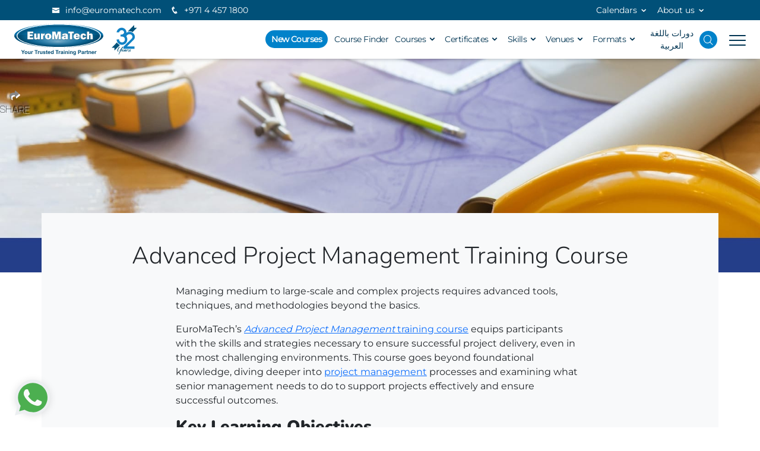

--- FILE ---
content_type: text/html; charset=UTF-8
request_url: https://www.euromatech.com/articles/advanced-project-management-2/
body_size: 38119
content:
<!doctype html>
<html lang="en-GB">
  <head>
    <!-- Required meta tags -->
    <meta charset="UTF-8">
    <meta name="viewport" content="width=device-width, initial-scale=1">

    <!-- wp_head begin -->
    <meta name='robots' content='index, follow, max-image-preview:large, max-snippet:-1, max-video-preview:-1' />

	<!-- This site is optimized with the Yoast SEO plugin v26.7 - https://yoast.com/wordpress/plugins/seo/ -->
	<title>Advanced Project Management Training Course Updates</title>
	<meta name="description" content="This Advanced Project Management training in London covers how to take responsibility as a project manager for the whole project lifecycle" />
	<link rel="canonical" href="https://www.euromatech.com/articles/advanced-project-management-2/" />
	<meta property="og:locale" content="en_GB" />
	<meta property="og:type" content="article" />
	<meta property="og:title" content="Advanced Project Management Training Course Updates" />
	<meta property="og:description" content="This Advanced Project Management training in London covers how to take responsibility as a project manager for the whole project lifecycle" />
	<meta property="og:url" content="https://www.euromatech.com/articles/advanced-project-management-2/" />
	<meta property="og:site_name" content="EuroMaTech" />
	<meta property="article:publisher" content="https://www.facebook.com/EuroMaTech/" />
	<meta property="article:modified_time" content="2024-09-25T10:10:03+00:00" />
	<meta property="og:image" content="https://www.euromatech.com/wp-content/uploads/2021/01/Advanced-Project-Management.jpg" />
	<meta property="og:image:width" content="1660" />
	<meta property="og:image:height" content="872" />
	<meta property="og:image:type" content="image/jpeg" />
	<meta name="twitter:card" content="summary_large_image" />
	<meta name="twitter:site" content="@euromatech" />
	<meta name="twitter:label1" content="Estimated reading time" />
	<meta name="twitter:data1" content="3 minutes" />
	<script type="application/ld+json" class="yoast-schema-graph">{"@context":"https://schema.org","@graph":[{"@type":"WebPage","@id":"https://www.euromatech.com/articles/advanced-project-management-2/","url":"https://www.euromatech.com/articles/advanced-project-management-2/","name":"Advanced Project Management Training Course Updates","isPartOf":{"@id":"https://www.euromatech.com/#website"},"primaryImageOfPage":{"@id":"https://www.euromatech.com/articles/advanced-project-management-2/#primaryimage"},"image":{"@id":"https://www.euromatech.com/articles/advanced-project-management-2/#primaryimage"},"thumbnailUrl":"https://www.euromatech.com/wp-content/uploads/2021/01/Advanced-Project-Management.jpg","datePublished":"2018-05-10T09:11:44+00:00","dateModified":"2024-09-25T10:10:03+00:00","description":"This Advanced Project Management training in London covers how to take responsibility as a project manager for the whole project lifecycle","breadcrumb":{"@id":"https://www.euromatech.com/articles/advanced-project-management-2/#breadcrumb"},"inLanguage":"en-GB","potentialAction":[{"@type":"ReadAction","target":["https://www.euromatech.com/articles/advanced-project-management-2/"]}]},{"@type":"ImageObject","inLanguage":"en-GB","@id":"https://www.euromatech.com/articles/advanced-project-management-2/#primaryimage","url":"https://www.euromatech.com/wp-content/uploads/2021/01/Advanced-Project-Management.jpg","contentUrl":"https://www.euromatech.com/wp-content/uploads/2021/01/Advanced-Project-Management.jpg","width":1660,"height":872,"caption":"Advanced-Project-Management"},{"@type":"BreadcrumbList","@id":"https://www.euromatech.com/articles/advanced-project-management-2/#breadcrumb","itemListElement":[{"@type":"ListItem","position":1,"name":"Home","item":"https://www.euromatech.com/"},{"@type":"ListItem","position":2,"name":"Articles","item":"https://www.euromatech.com/articles/"},{"@type":"ListItem","position":3,"name":"Advanced Project Management Training Course"}]},{"@type":"WebSite","@id":"https://www.euromatech.com/#website","url":"https://www.euromatech.com/","name":"EuroMaTech","description":"","publisher":{"@id":"https://www.euromatech.com/#organization"},"potentialAction":[{"@type":"SearchAction","target":{"@type":"EntryPoint","urlTemplate":"https://www.euromatech.com/?s={search_term_string}"},"query-input":{"@type":"PropertyValueSpecification","valueRequired":true,"valueName":"search_term_string"}}],"inLanguage":"en-GB"},{"@type":"Organization","@id":"https://www.euromatech.com/#organization","name":"EuroMaTech","url":"https://www.euromatech.com/","logo":{"@type":"ImageObject","inLanguage":"en-GB","@id":"https://www.euromatech.com/#/schema/logo/image/","url":"https://www.euromatech.com/wp-content/uploads/2024/09/euromatech-training-logo.svg","contentUrl":"https://www.euromatech.com/wp-content/uploads/2024/09/euromatech-training-logo.svg","width":680,"height":240,"caption":"EuroMaTech"},"image":{"@id":"https://www.euromatech.com/#/schema/logo/image/"},"sameAs":["https://www.facebook.com/EuroMaTech/","https://x.com/euromatech","https://www.linkedin.com/company/euromatech","https://wa.me/971501966003?text=EuroMaTech"]}]}</script>
	<!-- / Yoast SEO plugin. -->


<link rel='dns-prefetch' href='//code.jquery.com' />
<link rel='dns-prefetch' href='//ajax.googleapis.com' />
<link rel='dns-prefetch' href='//hcaptcha.com' />
<style id='wp-img-auto-sizes-contain-inline-css'>img:is([sizes=auto i],[sizes^="auto," i]){contain-intrinsic-size:3000px 1500px}</style>
<link rel="preload" as="image" href="https://www.euromatech.com/wp-content/uploads/2024/09/euromatech-training-logo.svg">
<link data-optimized="1" rel='stylesheet' id='select2-css' href='https://www.euromatech.com/wp-content/litespeed/css/04314eff4299f90e89efc40bea689114.css?ver=119b6' media='all' />
<link data-optimized="1" rel='stylesheet' id='contact-form-7-css' href='https://www.euromatech.com/wp-content/litespeed/css/04de7b3113f5357163d0dfecc0370d98.css?ver=101fc' media='all' />
<link data-optimized="1" rel='stylesheet' id='courses-listing-sb-css' href='https://www.euromatech.com/wp-content/litespeed/css/fec4d9d869f6c5b9a0f185474c553b03.css?ver=c81e8' media='all' />
<link data-optimized="1" rel='stylesheet' id='courses-listing-sb-fontawesome-css' href='https://www.euromatech.com/wp-content/litespeed/css/92afd2a34ade7c4e3e6923bf73669a9a.css?ver=9ea39' media='all' />
<link data-optimized="1" rel='stylesheet' id='courses-listing-wc-css' href='https://www.euromatech.com/wp-content/litespeed/css/1601fc4fc2239e21a458867ceca811c9.css?ver=6e3b7' media='all' />
<link data-optimized="1" rel='stylesheet' id='jquery-ui-styles-css' href='https://www.euromatech.com/wp-content/litespeed/css/2f1264db942c6efdcf358d61cafad47a.css?ver=ad47a' media='all' />
<link data-optimized="1" rel='stylesheet' id='flexdatalist-style-css' href='https://www.euromatech.com/wp-content/litespeed/css/6235424c1a914d2e1e78bd70e864e4c2.css?ver=30525' media='' />
<link data-optimized="1" rel='stylesheet' id='gcl-front-style-css' href='https://www.euromatech.com/wp-content/litespeed/css/5b7c1a6879ef1a9ebb9f73b114fe2d15.css?ver=e237e' media='' />
<link data-optimized="1" rel='stylesheet' id='spam-protect-for-contact-form7-css' href='https://www.euromatech.com/wp-content/litespeed/css/3bc3e4c1f41fa5078e60f5eec83b1475.css?ver=b7c68' media='all' />
<link data-optimized="1" rel='stylesheet' id='parent-style-css' href='https://www.euromatech.com/wp-content/litespeed/css/f1c510208986459cf6a2422c55141b2f.css?ver=da361' media='all' />
<link data-optimized="1" rel='stylesheet' id='child-style-css' href='https://www.euromatech.com/wp-content/litespeed/css/43f0cdd5d8c7099edf2d20cc64345b49.css?ver=52a3e' media='all' />
<link data-optimized="1" rel='stylesheet' id='clisting-styles-css' href='https://www.euromatech.com/wp-content/litespeed/css/5555161712d3e25f46fbd2833b899274.css?ver=1553f' media='all' />
<link data-optimized="1" rel='stylesheet' id='gspw_theme_style-css' href='https://www.euromatech.com/wp-content/litespeed/css/8de2d9510a3f6460eacf91199790eb74.css?ver=aa4b1' media='all' />
<link data-optimized="1" rel='stylesheet' id='dashicons-css' href='https://www.euromatech.com/wp-content/litespeed/css/dc96cb404e1f2da4d1b442cbc1bcbdc3.css?ver=2e988' media='all' />
<link data-optimized="1" rel='stylesheet' id='navbar_menu-css' href='https://www.euromatech.com/wp-content/litespeed/css/8a381a4f8781b6679b7655dd7cb3ccbf.css?ver=7b2aa' media='all' />
<link data-optimized="1" rel='stylesheet' id='slider-css' href='https://www.euromatech.com/wp-content/litespeed/css/d018d5b961180f09784aff49b67691d5.css?ver=702ea' media='all' />
<link data-optimized="1" rel='stylesheet' id='owl.carousel-css' href='https://www.euromatech.com/wp-content/litespeed/css/8e4f6dcd2dc69151dd6d9cc558941c8c.css?ver=21264' media='all' />













<style>.h-captcha{position:relative;display:block;margin-bottom:2rem;padding:0;clear:both}.h-captcha[data-size="normal"]{width:302px;height:76px}.h-captcha[data-size="compact"]{width:158px;height:138px}.h-captcha[data-size="invisible"]{display:none}.h-captcha iframe{z-index:1}.h-captcha::before{content:"";display:block;position:absolute;top:0;left:0;background:url(https://www.euromatech.com/wp-content/plugins/hcaptcha-for-forms-and-more/assets/images/hcaptcha-div-logo.svg) no-repeat;border:1px solid #fff0;border-radius:4px;box-sizing:border-box}.h-captcha::after{content:"The hCaptcha loading is delayed until user interaction.";font-family:-apple-system,system-ui,BlinkMacSystemFont,"Segoe UI",Roboto,Oxygen,Ubuntu,"Helvetica Neue",Arial,sans-serif;font-size:10px;font-weight:500;position:absolute;top:0;bottom:0;left:0;right:0;box-sizing:border-box;color:#bf1722;opacity:0}.h-captcha:not(:has(iframe))::after{animation:hcap-msg-fade-in .3s ease forwards;animation-delay:2s}.h-captcha:has(iframe)::after{animation:none;opacity:0}@keyframes hcap-msg-fade-in{to{opacity:1}}.h-captcha[data-size="normal"]::before{width:302px;height:76px;background-position:93.8% 28%}.h-captcha[data-size="normal"]::after{width:302px;height:76px;display:flex;flex-wrap:wrap;align-content:center;line-height:normal;padding:0 75px 0 10px}.h-captcha[data-size="compact"]::before{width:158px;height:138px;background-position:49.9% 78.8%}.h-captcha[data-size="compact"]::after{width:158px;height:138px;text-align:center;line-height:normal;padding:24px 10px 10px 10px}.h-captcha[data-theme="light"]::before,body.is-light-theme .h-captcha[data-theme="auto"]::before,.h-captcha[data-theme="auto"]::before{background-color:#fafafa;border:1px solid #e0e0e0}.h-captcha[data-theme="dark"]::before,body.is-dark-theme .h-captcha[data-theme="auto"]::before,html.wp-dark-mode-active .h-captcha[data-theme="auto"]::before,html.drdt-dark-mode .h-captcha[data-theme="auto"]::before{background-image:url(https://www.euromatech.com/wp-content/plugins/hcaptcha-for-forms-and-more/assets/images/hcaptcha-div-logo-white.svg);background-repeat:no-repeat;background-color:#333;border:1px solid #f5f5f5}@media (prefers-color-scheme:dark){.h-captcha[data-theme="auto"]::before{background-image:url(https://www.euromatech.com/wp-content/plugins/hcaptcha-for-forms-and-more/assets/images/hcaptcha-div-logo-white.svg);background-repeat:no-repeat;background-color:#333;border:1px solid #f5f5f5}}.h-captcha[data-theme="custom"]::before{background-color:initial}.h-captcha[data-size="invisible"]::before,.h-captcha[data-size="invisible"]::after{display:none}.h-captcha iframe{position:relative}div[style*="z-index: 2147483647"] div[style*="border-width: 11px"][style*="position: absolute"][style*="pointer-events: none"]{border-style:none}</style>
<link rel="preconnect" href="https://fonts.googleapis.com">
<link rel="preconnect" href="https://fonts.gstatic.com" crossorigin>
<link data-optimized="1" href="https://www.euromatech.com/wp-content/litespeed/css/8049641c3bb5be8c46f9b93c810a63b5.css?ver=a63b5" rel="stylesheet"> <style type="text/css" id="filter-everything-inline-css">.wpc-orderby-select{width:100%}.wpc-filters-open-button-container{display:none}.wpc-debug-message{padding:16px;font-size:14px;border:1px dashed #ccc;margin-bottom:20px}.wpc-debug-title{visibility:hidden}.wpc-button-inner,.wpc-chip-content{display:flex;align-items:center}.wpc-icon-html-wrapper{position:relative;margin-right:10px;top:2px}.wpc-icon-html-wrapper span{display:block;height:1px;width:18px;border-radius:3px;background:#2c2d33;margin-bottom:4px;position:relative}span.wpc-icon-line-1:after,span.wpc-icon-line-2:after,span.wpc-icon-line-3:after{content:"";display:block;width:3px;height:3px;border:1px solid #2c2d33;background-color:#fff;position:absolute;top:-2px;box-sizing:content-box}span.wpc-icon-line-3:after{border-radius:50%;left:2px}span.wpc-icon-line-1:after{border-radius:50%;left:5px}span.wpc-icon-line-2:after{border-radius:50%;left:12px}body .wpc-filters-open-button-container a.wpc-filters-open-widget,body .wpc-filters-open-button-container a.wpc-open-close-filters-button{display:inline-block;text-align:left;border:1px solid #2c2d33;border-radius:2px;line-height:1.5;padding:7px 12px;background-color:#fff0;color:#2c2d33;box-sizing:border-box;text-decoration:none!important;font-weight:400;transition:none;position:relative}@media screen and (max-width:768px){.wpc_show_bottom_widget .wpc-filters-open-button-container,.wpc_show_open_close_button .wpc-filters-open-button-container{display:block}.wpc_show_bottom_widget .wpc-filters-open-button-container{margin-top:1em;margin-bottom:1em}}</style>
<style>span[data-name="hcap-cf7"] .h-captcha{margin-bottom:0}span[data-name="hcap-cf7"]~input[type="submit"],span[data-name="hcap-cf7"]~button[type="submit"]{margin-top:2rem}</style>
<link rel="icon" href="https://www.euromatech.com/wp-content/uploads/2023/08/cropped-euromatech-favicon-32x32.png" sizes="32x32" />
<link rel="icon" href="https://www.euromatech.com/wp-content/uploads/2023/08/cropped-euromatech-favicon-192x192.png" sizes="192x192" />
<link rel="apple-touch-icon" href="https://www.euromatech.com/wp-content/uploads/2023/08/cropped-euromatech-favicon-180x180.png" />
<meta name="msapplication-TileImage" content="https://www.euromatech.com/wp-content/uploads/2023/08/cropped-euromatech-favicon-270x270.png" />
    <!-- wp_head end -->
	
	
    <!-- Global site tag (gtag.js) - Google Analytics -->
    <script src="https://www.googletagmanager.com/gtag/js?id=UA-105847916-1" defer data-deferred="1"></script>
    <script src="[data-uri]" defer></script>
    <!-- Smartsupp Live Chat script -->
    
	
  <style id='global-styles-inline-css'>:root{--wp--preset--aspect-ratio--square:1;--wp--preset--aspect-ratio--4-3:4/3;--wp--preset--aspect-ratio--3-4:3/4;--wp--preset--aspect-ratio--3-2:3/2;--wp--preset--aspect-ratio--2-3:2/3;--wp--preset--aspect-ratio--16-9:16/9;--wp--preset--aspect-ratio--9-16:9/16;--wp--preset--color--black:#000000;--wp--preset--color--cyan-bluish-gray:#abb8c3;--wp--preset--color--white:#ffffff;--wp--preset--color--pale-pink:#f78da7;--wp--preset--color--vivid-red:#cf2e2e;--wp--preset--color--luminous-vivid-orange:#ff6900;--wp--preset--color--luminous-vivid-amber:#fcb900;--wp--preset--color--light-green-cyan:#7bdcb5;--wp--preset--color--vivid-green-cyan:#00d084;--wp--preset--color--pale-cyan-blue:#8ed1fc;--wp--preset--color--vivid-cyan-blue:#0693e3;--wp--preset--color--vivid-purple:#9b51e0;--wp--preset--gradient--vivid-cyan-blue-to-vivid-purple:linear-gradient(135deg,rgb(6,147,227) 0%,rgb(155,81,224) 100%);--wp--preset--gradient--light-green-cyan-to-vivid-green-cyan:linear-gradient(135deg,rgb(122,220,180) 0%,rgb(0,208,130) 100%);--wp--preset--gradient--luminous-vivid-amber-to-luminous-vivid-orange:linear-gradient(135deg,rgb(252,185,0) 0%,rgb(255,105,0) 100%);--wp--preset--gradient--luminous-vivid-orange-to-vivid-red:linear-gradient(135deg,rgb(255,105,0) 0%,rgb(207,46,46) 100%);--wp--preset--gradient--very-light-gray-to-cyan-bluish-gray:linear-gradient(135deg,rgb(238,238,238) 0%,rgb(169,184,195) 100%);--wp--preset--gradient--cool-to-warm-spectrum:linear-gradient(135deg,rgb(74,234,220) 0%,rgb(151,120,209) 20%,rgb(207,42,186) 40%,rgb(238,44,130) 60%,rgb(251,105,98) 80%,rgb(254,248,76) 100%);--wp--preset--gradient--blush-light-purple:linear-gradient(135deg,rgb(255,206,236) 0%,rgb(152,150,240) 100%);--wp--preset--gradient--blush-bordeaux:linear-gradient(135deg,rgb(254,205,165) 0%,rgb(254,45,45) 50%,rgb(107,0,62) 100%);--wp--preset--gradient--luminous-dusk:linear-gradient(135deg,rgb(255,203,112) 0%,rgb(199,81,192) 50%,rgb(65,88,208) 100%);--wp--preset--gradient--pale-ocean:linear-gradient(135deg,rgb(255,245,203) 0%,rgb(182,227,212) 50%,rgb(51,167,181) 100%);--wp--preset--gradient--electric-grass:linear-gradient(135deg,rgb(202,248,128) 0%,rgb(113,206,126) 100%);--wp--preset--gradient--midnight:linear-gradient(135deg,rgb(2,3,129) 0%,rgb(40,116,252) 100%);--wp--preset--font-size--small:13px;--wp--preset--font-size--medium:20px;--wp--preset--font-size--large:36px;--wp--preset--font-size--x-large:42px;--wp--preset--spacing--20:0.44rem;--wp--preset--spacing--30:0.67rem;--wp--preset--spacing--40:1rem;--wp--preset--spacing--50:1.5rem;--wp--preset--spacing--60:2.25rem;--wp--preset--spacing--70:3.38rem;--wp--preset--spacing--80:5.06rem;--wp--preset--shadow--natural:6px 6px 9px rgba(0, 0, 0, 0.2);--wp--preset--shadow--deep:12px 12px 50px rgba(0, 0, 0, 0.4);--wp--preset--shadow--sharp:6px 6px 0px rgba(0, 0, 0, 0.2);--wp--preset--shadow--outlined:6px 6px 0px -3px rgb(255, 255, 255), 6px 6px rgb(0, 0, 0);--wp--preset--shadow--crisp:6px 6px 0px rgb(0, 0, 0)}:where(.is-layout-flex){gap:.5em}:where(.is-layout-grid){gap:.5em}body .is-layout-flex{display:flex}.is-layout-flex{flex-wrap:wrap;align-items:center}.is-layout-flex>:is(*,div){margin:0}body .is-layout-grid{display:grid}.is-layout-grid>:is(*,div){margin:0}:where(.wp-block-columns.is-layout-flex){gap:2em}:where(.wp-block-columns.is-layout-grid){gap:2em}:where(.wp-block-post-template.is-layout-flex){gap:1.25em}:where(.wp-block-post-template.is-layout-grid){gap:1.25em}.has-black-color{color:var(--wp--preset--color--black)!important}.has-cyan-bluish-gray-color{color:var(--wp--preset--color--cyan-bluish-gray)!important}.has-white-color{color:var(--wp--preset--color--white)!important}.has-pale-pink-color{color:var(--wp--preset--color--pale-pink)!important}.has-vivid-red-color{color:var(--wp--preset--color--vivid-red)!important}.has-luminous-vivid-orange-color{color:var(--wp--preset--color--luminous-vivid-orange)!important}.has-luminous-vivid-amber-color{color:var(--wp--preset--color--luminous-vivid-amber)!important}.has-light-green-cyan-color{color:var(--wp--preset--color--light-green-cyan)!important}.has-vivid-green-cyan-color{color:var(--wp--preset--color--vivid-green-cyan)!important}.has-pale-cyan-blue-color{color:var(--wp--preset--color--pale-cyan-blue)!important}.has-vivid-cyan-blue-color{color:var(--wp--preset--color--vivid-cyan-blue)!important}.has-vivid-purple-color{color:var(--wp--preset--color--vivid-purple)!important}.has-black-background-color{background-color:var(--wp--preset--color--black)!important}.has-cyan-bluish-gray-background-color{background-color:var(--wp--preset--color--cyan-bluish-gray)!important}.has-white-background-color{background-color:var(--wp--preset--color--white)!important}.has-pale-pink-background-color{background-color:var(--wp--preset--color--pale-pink)!important}.has-vivid-red-background-color{background-color:var(--wp--preset--color--vivid-red)!important}.has-luminous-vivid-orange-background-color{background-color:var(--wp--preset--color--luminous-vivid-orange)!important}.has-luminous-vivid-amber-background-color{background-color:var(--wp--preset--color--luminous-vivid-amber)!important}.has-light-green-cyan-background-color{background-color:var(--wp--preset--color--light-green-cyan)!important}.has-vivid-green-cyan-background-color{background-color:var(--wp--preset--color--vivid-green-cyan)!important}.has-pale-cyan-blue-background-color{background-color:var(--wp--preset--color--pale-cyan-blue)!important}.has-vivid-cyan-blue-background-color{background-color:var(--wp--preset--color--vivid-cyan-blue)!important}.has-vivid-purple-background-color{background-color:var(--wp--preset--color--vivid-purple)!important}.has-black-border-color{border-color:var(--wp--preset--color--black)!important}.has-cyan-bluish-gray-border-color{border-color:var(--wp--preset--color--cyan-bluish-gray)!important}.has-white-border-color{border-color:var(--wp--preset--color--white)!important}.has-pale-pink-border-color{border-color:var(--wp--preset--color--pale-pink)!important}.has-vivid-red-border-color{border-color:var(--wp--preset--color--vivid-red)!important}.has-luminous-vivid-orange-border-color{border-color:var(--wp--preset--color--luminous-vivid-orange)!important}.has-luminous-vivid-amber-border-color{border-color:var(--wp--preset--color--luminous-vivid-amber)!important}.has-light-green-cyan-border-color{border-color:var(--wp--preset--color--light-green-cyan)!important}.has-vivid-green-cyan-border-color{border-color:var(--wp--preset--color--vivid-green-cyan)!important}.has-pale-cyan-blue-border-color{border-color:var(--wp--preset--color--pale-cyan-blue)!important}.has-vivid-cyan-blue-border-color{border-color:var(--wp--preset--color--vivid-cyan-blue)!important}.has-vivid-purple-border-color{border-color:var(--wp--preset--color--vivid-purple)!important}.has-vivid-cyan-blue-to-vivid-purple-gradient-background{background:var(--wp--preset--gradient--vivid-cyan-blue-to-vivid-purple)!important}.has-light-green-cyan-to-vivid-green-cyan-gradient-background{background:var(--wp--preset--gradient--light-green-cyan-to-vivid-green-cyan)!important}.has-luminous-vivid-amber-to-luminous-vivid-orange-gradient-background{background:var(--wp--preset--gradient--luminous-vivid-amber-to-luminous-vivid-orange)!important}.has-luminous-vivid-orange-to-vivid-red-gradient-background{background:var(--wp--preset--gradient--luminous-vivid-orange-to-vivid-red)!important}.has-very-light-gray-to-cyan-bluish-gray-gradient-background{background:var(--wp--preset--gradient--very-light-gray-to-cyan-bluish-gray)!important}.has-cool-to-warm-spectrum-gradient-background{background:var(--wp--preset--gradient--cool-to-warm-spectrum)!important}.has-blush-light-purple-gradient-background{background:var(--wp--preset--gradient--blush-light-purple)!important}.has-blush-bordeaux-gradient-background{background:var(--wp--preset--gradient--blush-bordeaux)!important}.has-luminous-dusk-gradient-background{background:var(--wp--preset--gradient--luminous-dusk)!important}.has-pale-ocean-gradient-background{background:var(--wp--preset--gradient--pale-ocean)!important}.has-electric-grass-gradient-background{background:var(--wp--preset--gradient--electric-grass)!important}.has-midnight-gradient-background{background:var(--wp--preset--gradient--midnight)!important}.has-small-font-size{font-size:var(--wp--preset--font-size--small)!important}.has-medium-font-size{font-size:var(--wp--preset--font-size--medium)!important}.has-large-font-size{font-size:var(--wp--preset--font-size--large)!important}.has-x-large-font-size{font-size:var(--wp--preset--font-size--x-large)!important}</style>
</head>
  <body data-rsssl=1 class="wp-singular articles-template-default single single-articles postid-68308 wp-custom-logo wp-embed-responsive wp-theme-courses-listing wp-child-theme-courses-listing-child clt_header_navbar_position_fixed-top clt_header_navbar_color_choice_bg-light wpc_show_bottom_widget" >
      
    
    			<!-- ******************* The Topbar Area ******************* -->
			<div id="wrapper-topbar" class="bg-dark text-light">
			  <div class="container">
				<div class="row">
					<div id="topbar-content" class="col-md-12">
						<div class="row">
							<div class="col-4 col-xl-5">
								<div class="header-info">
									<ul>
										<li class="header-info-email"><a href="/cdn-cgi/l/email-protection#9ef7f0f8f1defbebecf1f3ffeafbfdf6b0fdf1f3"><i class="icofont-envelope"></i> <span class="__cf_email__" data-cfemail="a0c9cec6cfe0c5d5d2cfcdc1d4c5c3c88ec3cfcd">[email&#160;protected]</span></a></li>
										<li class="header-info-phone"><a href="tel:+97144571800"><i class="icofont-phone"></i> +971 4 457 1800</a></li>
									</ul>
								</div>
							</div>
							<div class="col-8 col-xl-7 text-end">
								<div class="menu-top-menu-container"><ul id="menu-top-menu" class="menu"><li class="cl-calendars menu-item menu-item-type-custom menu-item-object-custom menu-item-has-children menu-item-105428"><a href="#">Calendars</a>
<ul class="sub-menu">
	<li class="menu-item menu-item-type-custom menu-item-object-custom menu-item-105447"><a href="https://www.euromatech.com/training-plan-2026/">2026 Classroom training courses</a></li>
	<li class="menu-item menu-item-type-custom menu-item-object-custom menu-item-105448"><a href="https://www.euromatech.com/online-training-plan-2026/">2026 Online training calendar</a></li>
	<li class="menu-item menu-item-type-custom menu-item-object-custom menu-item-105445"><a href="https://www.euromatech.com/training-plan-2027/">2027 Classroom training courses</a></li>
	<li class="menu-item menu-item-type-custom menu-item-object-custom menu-item-105446"><a href="https://www.euromatech.com/online-training-plan-2027/">2027 Online training calendar</a></li>
</ul>
</li>
<li class="menu-item menu-item-type-custom menu-item-object-custom menu-item-has-children menu-item-105430"><a href="#">About us</a>
<ul class="sub-menu">
	<li class="menu-item menu-item-type-post_type menu-item-object-page menu-item-105429"><a href="https://www.euromatech.com/about-us/">About us</a></li>
	<li class="menu-item menu-item-type-post_type menu-item-object-page menu-item-105431"><a href="https://www.euromatech.com/%d8%b9%d9%86-%d9%8a%d9%88%d8%b1%d9%88%d9%85%d8%a7%d8%aa%d9%8a%d9%83/">عن يوروماتيك</a></li>
	<li class="menu-item menu-item-type-post_type menu-item-object-page menu-item-105432"><a href="https://www.euromatech.com/contact-us/">Get in touch</a></li>
	<li class="menu-item menu-item-type-post_type menu-item-object-page menu-item-105433"><a href="https://www.euromatech.com/our-consultants/">Our consultants</a></li>
	<li class="menu-item menu-item-type-custom menu-item-object-custom menu-item-105434"><a href="https://www.euromatech.com/testimonials/">Testimonials</a></li>
	<li class="menu-item menu-item-type-custom menu-item-object-custom menu-item-105435"><a href="https://www.euromatech.com/become-an-instructor/">Careers</a></li>
	<li class="menu-item menu-item-type-post_type menu-item-object-page menu-item-105436"><a href="https://www.euromatech.com/articles/">Articles</a></li>
	<li class="menu-item menu-item-type-taxonomy menu-item-object-category menu-item-105437"><a href="https://www.euromatech.com/press-release/">Press Release</a></li>
</ul>
</li>
</ul></div>							</div>
						</div>
										</div>
				</div>
			  </div>
			</div>
				<!-- Section: Header -->
	<header class="course-listing-menu-header">
		<div class="container">
			<div class="wrapper">
				<div class="header-item-left">
					<div class="header-logo">
						<a href="https://www.euromatech.com">
							<img src="https://www.euromatech.com/wp-content/uploads/2024/09/euromatech-training-logo.svg" alt="EuroMaTech - logo" fetchpriority="high" decoding="sync">
						</a>
						<img class="euromatech-30-years-anniversary" src="https://www.euromatech.com/wp-content/plugins/courses-listing-menu/images/euromatech-32-years-anniversary-icon.svg" alt="EuroMaTech 32 years anniversary">
					</div>
				</div>
				
				<div class="header-item-center">
											<div class="overlay"></div>
						<nav class="course-listing-menu">
							<div class="menu-mobile-header">
								<button type="button" class="menu-mobile-arrow"><i class="ico-font icofont-rounded-left"></i></button>
								<div class="menu-mobile-title"></div>
								<button type="button" class="menu-mobile-close"><img data-lazyloaded="1" data-placeholder-resp="21x21" src="[data-uri]" width="21" height="21" data-src="https://www.euromatech.com/wp-content/plugins/courses-listing-menu/images/icon-nav-close.png" alt="Close"><noscript><img width="21" height="21" src="https://www.euromatech.com/wp-content/plugins/courses-listing-menu/images/icon-nav-close.png" alt="Close"></noscript></button>
							</div>
							<ul class="menu-section">
																		<li class="view-desktop-only menu-new-courses">
										<a href="https://www.euromatech.com/new-training-courses/">New Courses</a>
																				<li class="view-mobile-only new-courses-menu">
										<a href="https://www.euromatech.com/new-training-courses/">Training Courses</a>
																				<li class="course-finder-menu">
										<a href="https://www.euromatech.com/courses/">Course Finder</a>
																				<li class="cl-categories-sectors menu-column-auto menu-item-has-children">
											<a href="https://www.euromatech.com/training-courses/" class="ol-main-link mobile-do-nothing">
												Courses <i class="ico-font icofont-rounded-down"></i>
											</a>
																								<div class="menu-subs menu-mega menu-column-3 menu-column-auto" data-menu-level="1">
																													<div class="list-item">
																																		<div class="menu-supper-title supper-title-785"><a href="https://www.euromatech.com/trainings/business-courses/">Leadership, Strategy & Transformation</a></div>
																		<ul>
																		<li class="menu-child-item"><a href="https://www.euromatech.com/training-courses/strategic-management-planning/">Strategic Management &amp; Planning</a></li><li class="menu-child-item"><a href="https://www.euromatech.com/training-courses/management-and-leadership/">Management and Leadership</a></li><li class="menu-child-item"><a href="https://www.euromatech.com/training-courses/strategy-innovation/">Innovation &amp; Creativity</a></li><li class="menu-child-item"><a href="https://www.euromatech.com/training-courses/business-communication/">Business Communication</a></li><li class="menu-child-item"><a href="https://www.euromatech.com/training-courses/human-resources/">Human Resources</a></li><li class="menu-child-item"><a href="https://www.euromatech.com/training-courses/administration-secretarial/">Administration &amp; Secretarial</a></li>																		</ul>
																																				<div class="menu-supper-title supper-title-786"><a href="https://www.euromatech.com/trainings/governance/">Governance, Risk &amp; Corporate Affairs</a></div>
																		<ul>
																		<li class="menu-child-item"><a href="https://www.euromatech.com/training-courses/governance-compliance/">Governance &amp; Compliance</a></li><li class="menu-child-item"><a href="https://www.euromatech.com/training-courses/risk-management/">Risk Management</a></li><li class="menu-child-item"><a href="https://www.euromatech.com/training-courses/legal/">Legal</a></li><li class="menu-child-item"><a href="https://www.euromatech.com/training-courses/contracts-management/">Contracts Management</a></li><li class="menu-child-item"><a href="https://www.euromatech.com/training-courses/fraud-management/">Fraud Management</a></li>																		</ul>
																																				<div class="menu-supper-title supper-title-787"><a href="https://www.euromatech.com/trainings/finance/">Finance, Investment & Economics</a></div>
																		<ul>
																		<li class="menu-child-item"><a href="https://www.euromatech.com/training-courses/finance-budgeting/">Finance &amp; Budgeting</a></li><li class="menu-child-item"><a href="https://www.euromatech.com/training-courses/treasury-and-investment-management/">Treasury and Investment Management</a></li><li class="menu-child-item"><a href="https://www.euromatech.com/training-courses/tax-and-revenue/">Tax and Revenue</a></li><li class="menu-child-item"><a href="https://www.euromatech.com/training-courses/fintech-and-blockchain/">Fintech and Blockchain</a></li><li class="menu-child-item"><a href="https://www.euromatech.com/training-courses/aml-and-financial-crimes/">AML and Financial Crimes</a></li>																		</ul>
																																					</div>
																			<div class="list-item">
																																					<div class="menu-supper-title supper-title-788"><a href="https://www.euromatech.com/trainings/marketing-sales/">Marketing, Sales &amp; Customer Excellence</a></div>
																		<ul>
																		<li class="menu-child-item"><a href="https://www.euromatech.com/training-courses/sales-marketing/">Sales &amp; Marketing</a></li><li class="menu-child-item"><a href="https://www.euromatech.com/training-courses/customer-service-management/">Customer Service Management</a></li><li class="menu-child-item"><a href="https://www.euromatech.com/training-courses/customer-and-public-relations/">Public Relations &amp; Brand Management</a></li>																		</ul>
																																				<div class="menu-supper-title supper-title-789"><a href="https://www.euromatech.com/trainings/data-courses/">Digital, Data & Technology</a></div>
																		<ul>
																		<li class="menu-child-item"><a href="https://www.euromatech.com/training-courses/digital-transformation/">Digital Transformation</a></li><li class="menu-child-item"><a href="https://www.euromatech.com/training-courses/data-science-analytics/">Data Science &amp; Analytics</a></li><li class="menu-child-item"><a href="https://www.euromatech.com/training-courses/ai-machine-learning/">AI &amp; Machine Learning</a></li><li class="menu-child-item"><a href="https://www.euromatech.com/training-courses/it-cyber-security/">IT &amp; Cyber Security</a></li><li class="menu-child-item"><a href="https://www.euromatech.com/training-courses/data-protection/">Data Protection</a></li>																		</ul>
																																				<div class="menu-supper-title supper-title-790"><a href="https://www.euromatech.com/trainings/operations/">Projects, Operations & Supply Chain</a></div>
																		<ul>
																		<li class="menu-child-item"><a href="https://www.euromatech.com/training-courses/project-management/">Project Management</a></li><li class="menu-child-item"><a href="https://www.euromatech.com/training-courses/lean-and-quality-management/">Lean &amp; Quality Management</a></li><li class="menu-child-item"><a href="https://www.euromatech.com/training-courses/purchasing-supply-chain/">Purchasing &amp; Supply Chain</a></li><li class="menu-child-item"><a href="https://www.euromatech.com/training-courses/manufacturing-production/">Manufacturing &amp; Production</a></li><li class="menu-child-item"><a href="https://www.euromatech.com/training-courses/real-estate-and-urban-investment/">Real Estate &amp; Urban Development</a></li><li class="menu-child-item"><a href="https://www.euromatech.com/training-courses/construction-management/">Construction Management</a></li>																		</ul>
																																					</div>
																			<div class="list-item">
																																					<div class="menu-supper-title supper-title-791"><a href="https://www.euromatech.com/trainings/technical-courses/">Engineering, Energy & Technology</a></div>
																		<ul>
																		<li class="menu-child-item"><a href="https://www.euromatech.com/training-courses/manufacturing-production/">Manufacturing &amp; Production</a></li><li class="menu-child-item"><a href="https://www.euromatech.com/training-courses/energy-sustainability/">Energy &amp; Sustainability</a></li><li class="menu-child-item"><a href="https://www.euromatech.com/training-courses/oil-gas-and-process-engineering/">Oil &amp; Gas and Process Engineering</a></li><li class="menu-child-item"><a href="https://www.euromatech.com/training-courses/mechanical-engineering/">Mechanical Engineering</a></li><li class="menu-child-item"><a href="https://www.euromatech.com/training-courses/maintenance-engineering/">Maintenance Engineering</a></li><li class="menu-child-item"><a href="https://www.euromatech.com/training-courses/facilities-asset-management/">Facilities &amp; Asset Management</a></li><li class="menu-child-item"><a href="https://www.euromatech.com/training-courses/electrical-instrumentation/">Electrical &amp; Instrumentation</a></li><li class="menu-child-item"><a href="https://www.euromatech.com/training-courses/aerospace-defense-engineering/">Aerospace &amp; Defense Engineering</a></li>																		</ul>
																																				<div class="menu-supper-title supper-title-792"><a href="https://www.euromatech.com/trainings/hsse-courses/">Health, Safety & Security</a></div>
																		<ul>
																		<li class="menu-child-item"><a href="https://www.euromatech.com/training-courses/health-and-safety/">Health and Safety</a></li><li class="menu-child-item"><a href="https://www.euromatech.com/training-courses/environmental-waste-management/">Environmental Waste Management</a></li><li class="menu-child-item"><a href="https://www.euromatech.com/training-courses/crisis-emergency-response-management/">Crisis &amp; Emergency Response Management</a></li><li class="menu-child-item"><a href="https://www.euromatech.com/training-courses/healthcare-management/">Healthcare Management</a></li><li class="menu-child-item"><a href="https://www.euromatech.com/training-courses/security-management/">Security Management</a></li><li class="menu-child-item"><a href="https://www.euromatech.com/training-courses/carbon-management/">Carbon Management</a></li>															</div>
																												</div>
																							</li>
																				<li class="cl-categories cl-menu-column-2 d-none menu-item-has-children">
											<a href="https://www.euromatech.com/training-courses/" class="ol-main-link mobile-do-nothing">
												Categories <i class="ico-font icofont-rounded-down"></i>
											</a>
																								<div class="menu-subs menu-mega menu-column-3" data-menu-level="1">
																														<div class="list-item border-end-0">
																	<h5 class="menu-heading-2 menu-clair-color">Browse All Categories</h5>																	<ul>
																																			<li class="menu-intern-new-courses"><a href="https://www.euromatech.com/new-training-courses/">New Training Courses</a></li>
																																				<li><a href="https://www.euromatech.com/training-courses/strategic-management-planning/">Strategic Management &amp; Planning</a></li>
																																				<li><a href="https://www.euromatech.com/training-courses/management-and-leadership/">Management and Leadership</a></li>
																																				<li><a href="https://www.euromatech.com/training-courses/strategy-innovation/">Innovation &amp; Creativity</a></li>
																																				<li><a href="https://www.euromatech.com/training-courses/business-communication/">Business Communication</a></li>
																																				<li><a href="https://www.euromatech.com/training-courses/human-resources/">Human Resources</a></li>
																																				<li><a href="https://www.euromatech.com/training-courses/administration-secretarial/">Administration &amp; Secretarial</a></li>
																																				<li><a href="https://www.euromatech.com/training-courses/governance-compliance/">Governance &amp; Compliance</a></li>
																																				<li><a href="https://www.euromatech.com/training-courses/risk-management/">Risk Management</a></li>
																																				<li><a href="https://www.euromatech.com/training-courses/legal/">Legal</a></li>
																																				<li><a href="https://www.euromatech.com/training-courses/contracts-management/">Contracts Management</a></li>
																																				<li><a href="https://www.euromatech.com/training-courses/fraud-management/">Fraud Management</a></li>
																																				<li><a href="https://www.euromatech.com/training-courses/finance-budgeting/">Finance &amp; Budgeting</a></li>
																																				<li><a href="https://www.euromatech.com/training-courses/treasury-and-investment-management/">Treasury and Investment Management</a></li>
																																				<li><a href="https://www.euromatech.com/training-courses/tax-and-revenue/">Tax and Revenue</a></li>
																																				<li><a href="https://www.euromatech.com/training-courses/fintech-and-blockchain/">Fintech and Blockchain</a></li>
																																				<li><a href="https://www.euromatech.com/training-courses/aml-and-financial-crimes/">AML and Financial Crimes</a></li>
																																				<li><a href="https://www.euromatech.com/training-courses/sales-marketing/">Sales &amp; Marketing</a></li>
																																				<li><a href="https://www.euromatech.com/training-courses/customer-service-management/">Customer Service Management</a></li>
																																				<li><a href="https://www.euromatech.com/training-courses/customer-and-public-relations/">Public Relations &amp; Brand Management</a></li>
																																				<li><a href="https://www.euromatech.com/training-courses/digital-transformation/">Digital Transformation</a></li>
																																				<li><a href="https://www.euromatech.com/training-courses/data-science-analytics/">Data Science &amp; Analytics</a></li>
																																				<li><a href="https://www.euromatech.com/training-courses/ai-machine-learning/">AI &amp; Machine Learning</a></li>
																																			</ul>
																</div>
																																<div class="list-item ps-lg-4">
																	<h5 class="menu-heading-2 menu-clair-color">&nbsp;</h5>																	<ul>
																																			<li><a href="https://www.euromatech.com/training-courses/it-cyber-security/">IT &amp; Cyber Security</a></li>
																																				<li><a href="https://www.euromatech.com/training-courses/data-protection/">Data Protection</a></li>
																																				<li><a href="https://www.euromatech.com/training-courses/project-management/">Project Management</a></li>
																																				<li><a href="https://www.euromatech.com/training-courses/lean-and-quality-management/">Lean &amp; Quality Management</a></li>
																																				<li><a href="https://www.euromatech.com/training-courses/purchasing-supply-chain/">Purchasing &amp; Supply Chain</a></li>
																																				<li><a href="https://www.euromatech.com/training-courses/manufacturing-production/">Manufacturing &amp; Production</a></li>
																																				<li><a href="https://www.euromatech.com/training-courses/real-estate-and-urban-investment/">Real Estate &amp; Urban Development</a></li>
																																				<li><a href="https://www.euromatech.com/training-courses/construction-management/">Construction Management</a></li>
																																				<li><a href="https://www.euromatech.com/training-courses/energy-sustainability/">Energy &amp; Sustainability</a></li>
																																				<li><a href="https://www.euromatech.com/training-courses/oil-gas-and-process-engineering/">Oil &amp; Gas and Process Engineering</a></li>
																																				<li><a href="https://www.euromatech.com/training-courses/mechanical-engineering/">Mechanical Engineering</a></li>
																																				<li><a href="https://www.euromatech.com/training-courses/maintenance-engineering/">Maintenance Engineering</a></li>
																																				<li><a href="https://www.euromatech.com/training-courses/facilities-asset-management/">Facilities &amp; Asset Management</a></li>
																																				<li><a href="https://www.euromatech.com/training-courses/electrical-instrumentation/">Electrical &amp; Instrumentation</a></li>
																																				<li><a href="https://www.euromatech.com/training-courses/aerospace-defense-engineering/">Aerospace &amp; Defense Engineering</a></li>
																																				<li><a href="https://www.euromatech.com/training-courses/health-and-safety/">Health and Safety</a></li>
																																				<li><a href="https://www.euromatech.com/training-courses/environmental-waste-management/">Environmental Waste Management</a></li>
																																				<li><a href="https://www.euromatech.com/training-courses/crisis-emergency-response-management/">Crisis &amp; Emergency Response Management</a></li>
																																				<li><a href="https://www.euromatech.com/training-courses/healthcare-management/">Healthcare Management</a></li>
																																				<li><a href="https://www.euromatech.com/training-courses/security-management/">Security Management</a></li>
																																				<li><a href="https://www.euromatech.com/training-courses/carbon-management/">Carbon Management</a></li>
																																				<li class="menu-view-all-link"><a href="https://www.euromatech.com/training-courses/">View all categories</a></li>
																																			</ul>
																</div>
																															<div class="list-item">
																																	<h5 class="menu-heading-2 menu-clair-color">Accredited Courses</h5>
																	<ul>
																																			<li><a href="https://www.euromatech.com/certified-training-courses/pmi/">PMI Registered Training Courses</a></li>
																																				<li><a href="https://www.euromatech.com/certified-training-courses/ilm-accredited/">ILM Recognised Training Courses</a></li>
																																				<li><a href="https://www.euromatech.com/certified-training-courses/hrci-accredited/">HRCI Approved Training Courses</a></li>
																																				<li><a href="https://www.euromatech.com/certified-training-courses/cpd-accredited/">CPD Certified Training Courses</a></li>
																																				<li><a href="https://www.euromatech.com/certified-training-courses/cpe/">CPE - Continuing Professional Education</a></li>
																																				<li><a href="https://www.euromatech.com/certified-training-courses/eapa-accredited/">EAPA Approved Training Courses</a></li>
																																				<li><a href="https://www.euromatech.com/certified-training-courses/iiba-accredited/">IIBA Approved Training Courses</a></li>
																																				<li><a href="https://www.euromatech.com/certified-training-courses/khda-accredited/">KHDA Certified training courses</a></li>
																																				<li><a href="https://www.euromatech.com/certified-training-courses/certnexus/">CertNexus Training Courses</a></li>
																																				<li><a href="https://www.euromatech.com/certified-training-courses/wpiam/">WPiAM Recognised Training Courses</a></li>
																		<li class="menu-view-all-link"><a href="https://www.euromatech.com/certified-courses/">View all accredited courses </a></li>																		
																	</ul>
																																		<h5 class="menu-heading-2 view-training-plan">View training plan</h5>
																	<ul>
																																			<li><a class="menu-clair-color" href="https://www.euromatech.com/2026-training-calendar">2026 Training Calendar</a></li>
																																				<li><a class="menu-clair-color" href="https://www.euromatech.com/2027-training-calendar">2027 Training Calendar</a></li>
																																			</ul>
																																</div>
																												</div>
																							</li>
																				<li class="cl-accreditation menu-item-has-children">
											<a href="https://www.euromatech.com/accreditations/" class="ol-main-link mobile-do-nothing">
												Certificates <i class="ico-font icofont-rounded-down"></i>
											</a>
																								<div class="menu-subs menu-column-1" data-menu-level="1">
																													<ul>
																																	<li><a href="https://www.euromatech.com/certified-training-courses/pmi/">PMI Registered Training Courses</a></li>
																																		<li><a href="https://www.euromatech.com/certified-training-courses/ilm-accredited/">ILM Recognised Training Courses</a></li>
																																		<li><a href="https://www.euromatech.com/certified-training-courses/hrci-accredited/">HRCI Approved Training Courses</a></li>
																																		<li><a href="https://www.euromatech.com/certified-training-courses/cpd-accredited/">CPD Certified Training Courses</a></li>
																																		<li><a href="https://www.euromatech.com/certified-training-courses/cpe/">CPE - Continuing Professional Education</a></li>
																																		<li><a href="https://www.euromatech.com/certified-training-courses/eapa-accredited/">EAPA Approved Training Courses</a></li>
																																		<li><a href="https://www.euromatech.com/certified-training-courses/iiba-accredited/">IIBA Approved Training Courses</a></li>
																																		<li><a href="https://www.euromatech.com/certified-training-courses/khda-accredited/">KHDA Certified training courses</a></li>
																																		<li><a href="https://www.euromatech.com/certified-training-courses/certnexus/">CertNexus Training Courses</a></li>
																																		<li><a href="https://www.euromatech.com/certified-training-courses/wpiam/">WPiAM Recognised Training Courses</a></li>
																																		<li><a class="menu-view-all-link" href="https://www.euromatech.com/certified-training-courses/" class="menu-view-all-link">View all Certifications</a></li>
																																</ul>
																												</div>
																							</li>
																				<li class="menu-item-has-children">
											<a href="https://www.euromatech.com/course-skills/" class="ol-main-link mobile-do-nothing">
												Skills <i class="ico-font icofont-rounded-down"></i>
											</a>
																								<div class="menu-subs menu-column-1" data-menu-level="1">
																													<ul>
																																	<li><a href="https://www.euromatech.com/course-skills/agility/">Agility Skills Courses</a></li>
																																		<li><a href="https://www.euromatech.com/course-skills/adaptability/">Adaptability Skills Courses</a></li>
																																		<li><a href="https://www.euromatech.com/course-skills/interpersonal/">Interpersonal Skills Courses</a></li>
																																		<li><a href="https://www.euromatech.com/course-skills/critical-thinking/">Critical Thinking Skills Courses</a></li>
																																		<li><a href="https://www.euromatech.com/course-skills/public-speaking/">Public Speaking Skills Courses</a></li>
																																		<li><a href="https://www.euromatech.com/course-skills/team-building/">Team Building Skills Courses</a></li>
																																		<li><a href="https://www.euromatech.com/course-skills/resilience/">Resilience Skills Courses</a></li>
																																		<li><a href="https://www.euromatech.com/course-skills/storytelling/">Storytelling Skills Courses</a></li>
																																		<li><a href="https://www.euromatech.com/course-skills/">View all Skills</a></li>
																																</ul>
																												</div>
																							</li>
																				<li class="cl-venues-continent cl-menu-column-auto menu-item-has-children">
											<a href="https://www.euromatech.com/venues/" class="ol-main-link mobile-do-nothing">
												Venues <i class="ico-font icofont-rounded-down"></i>
											</a>
																								<div class="menu-subs menu-mega menu-column-4 menu-column-auto" data-menu-level="1">
																													<div class="list-item">
																																		<div class="menu-supper-title supper-title-520">Europe</div>
																		<ul>
																		<li class="menu-child-item"><a href="https://www.euromatech.com/venues/london-uk/">London - UK</a></li><li class="menu-child-item"><a href="https://www.euromatech.com/venues/amsterdam/">Amsterdam - Netherlands</a></li><li class="menu-child-item"><a href="https://www.euromatech.com/venues/barcelona/">Barcelona - Spain</a></li><li class="menu-child-item"><a href="https://www.euromatech.com/venues/berlin-germany/">Berlin - Germany</a></li><li class="menu-child-item"><a href="https://www.euromatech.com/venues/brussels/">Brussels - Belgium</a></li><li class="menu-child-item"><a href="https://www.euromatech.com/venues/copenhagen/">Copenhagen - Denmark</a></li><li class="menu-child-item"><a href="https://www.euromatech.com/venues/geneva/">Geneva - Switzerland</a></li><li class="menu-child-item"><a href="https://www.euromatech.com/venues/istanbul/">Istanbul - Turkey</a></li><li class="menu-child-item"><a href="https://www.euromatech.com/venues/lisbon/">Lisbon - Portugal</a></li><li class="menu-child-item"><a href="https://www.euromatech.com/venues/munich/">Munich - Germany</a></li><li class="menu-child-item"><a href="https://www.euromatech.com/venues/paris/">Paris - France</a></li><li class="menu-child-item"><a href="https://www.euromatech.com/venues/prague/">Prague - Czech Republic</a></li><li class="menu-child-item"><a href="https://www.euromatech.com/venues/rome-italy/">Rome - Italy</a></li><li class="menu-child-item"><a href="https://www.euromatech.com/venues/stockholm/">Stockholm - Sweden</a></li><li class="menu-child-item"><a href="https://www.euromatech.com/venues/vienna/">Vienna - Austria</a></li><li class="menu-child-item"><a href="https://www.euromatech.com/venues/milan/">Milan - Italy</a></li><li class="menu-child-item"><a href="https://www.euromatech.com/venues/helsinki-finland/">Helsinki - Finland</a></li><li class="menu-child-item"><a href="https://www.euromatech.com/venues/nice/">Nice - France</a></li><li class="menu-child-item"><a href="https://www.euromatech.com/venues/madrid-spain/">Madrid - Spain</a></li>																		</ul>
																																					</div>
																			<div class="list-item">
																																					<div class="menu-supper-title supper-title-535">North America</div>
																		<ul>
																		<li class="menu-child-item"><a href="https://www.euromatech.com/venues/houston-usa/">Houston - USA</a></li><li class="menu-child-item"><a href="https://www.euromatech.com/venues/los-angeles/">Los Angeles - USA</a></li><li class="menu-child-item"><a href="https://www.euromatech.com/venues/new-york/">New York - USA</a></li><li class="menu-child-item"><a href="https://www.euromatech.com/venues/orlando/">Orlando - USA</a></li><li class="menu-child-item"><a href="https://www.euromatech.com/venues/washington-dc/">Washington DC - USA</a></li><li class="menu-child-item"><a href="https://www.euromatech.com/venues/dallas-usa/">Dallas - USA</a></li><li class="menu-child-item"><a href="https://www.euromatech.com/venues/boston-usa/">Boston - USA</a></li>																		</ul>
																																				<div class="menu-supper-title supper-title-526">Asia</div>
																		<ul>
																		<li class="menu-child-item"><a href="https://www.euromatech.com/venues/kuala-lumpur/">Kuala Lumpur - Malaysia</a></li><li class="menu-child-item"><a href="https://www.euromatech.com/venues/bali/">Bali - Indonesia</a></li><li class="menu-child-item"><a href="https://www.euromatech.com/venues/bangkok/">Bangkok - Thailand</a></li><li class="menu-child-item"><a href="https://www.euromatech.com/venues/singapore/">Singapore</a></li><li class="menu-child-item"><a href="https://www.euromatech.com/venues/tokyo/">Tokyo - Japan</a></li><li class="menu-child-item"><a href="https://www.euromatech.com/venues/hongkong/">Hongkong</a></li><li class="menu-child-item"><a href="https://www.euromatech.com/venues/seoul-south-korea/">Seoul - South Korea</a></li>																		</ul>
																																					</div>
																			<div class="list-item">
																																					<div class="menu-supper-title supper-title-521">Middle East</div>
																		<ul>
																		<li class="menu-child-item"><a href="https://www.euromatech.com/venues/abu-dhabi/">Abu Dhabi - UAE</a></li><li class="menu-child-item"><a href="https://www.euromatech.com/venues/dubai-uae/">Dubai - UAE</a></li><li class="menu-child-item"><a href="https://www.euromatech.com/venues/riyadh/">Riyadh - Saudi Arabia</a></li><li class="menu-child-item"><a href="https://www.euromatech.com/venues/doha-qatar/">Doha - Qatar</a></li><li class="menu-child-item"><a href="https://www.euromatech.com/venues/bahrain/">Manama - Bahrain</a></li><li class="menu-child-item"><a href="https://www.euromatech.com/venues/muscat/">Muscat - Oman</a></li><li class="menu-child-item"><a href="https://www.euromatech.com/venues/alula-saudi-arabia/">AlUla - Saudi Arabia</a></li>																		</ul>
																																				<div class="menu-supper-title supper-title-536">Africa</div>
																		<ul>
																		<li class="menu-child-item"><a href="https://www.euromatech.com/venues/cairo/">Cairo - Egypt</a></li><li class="menu-child-item"><a href="https://www.euromatech.com/venues/accra-ghana/">Accra - Ghana</a></li><li class="menu-child-item"><a href="https://www.euromatech.com/venues/kigali-rwanda/">Kigali - Rwanda</a></li><li class="menu-child-item"><a href="https://www.euromatech.com/venues/cape-town/">Cape Town - South Africa</a></li><li class="menu-child-item"><a href="https://www.euromatech.com/venues/luanda-angola/">Luanda - Angola</a></li><li class="menu-child-item"><a href="https://www.euromatech.com/venues/victoria-seychelles/">Victoria - Seychelles</a></li><li class="menu-child-item"><a href="https://www.euromatech.com/venues/sharm-el-sheikh/">Sharm El Sheikh - Egypt</a></li><li class="menu-child-item"><a href="https://www.euromatech.com/venues/marrakesh-morocco/">Marrakesh - Morocco</a></li><li class="menu-child-item"><a href="https://www.euromatech.com/venues/nairobi/">Nairobi - Kenya</a></li><li class="menu-child-item"><a href="https://www.euromatech.com/venues/pretoria/">Pretoria - South Africa</a></li><li class="menu-view-all-link"><a href="https://www.euromatech.com/venues/">View all venues</a></li>															</div>
															<div class="list-item menu-combination-filter">
																<div class="menu-combination-filter-container">
																	<h6 style="margin-bottom: 10px;color: var(--bs-secondary);">Select your preferred Subject and Venue</h6>
																	<p style="line-height: 1.2; font-size: 14px; margin-bottom: 10px;">
																		Do your already know the courses that suit your needs?<br/>
																		Select the <b>category</b> and your preferred <b>venue</b> to see all the training programs available in your city
																	</p>
																		<section class="combination-filter menu-combination-filter">
		<div class="cl-overlay"><div class="cl-overlay-body"><div class="overlay-ripple"><div></div><div></div></div></div></div>
		<div class="cat-ven-filter-body">
		
			<div class="row gy-1 gx-1 justify-content-center text-start">
				<div class="col-12">
					<select class="dynamic-dependent-dropdown-topics" data-placeholder="Subjects" data-text-placeholder="Subjects" style="width:100%;" autocomplete="off">
						<option>Subjects</option>
						<option value="strategic-management-planning">Strategic Management &amp; Planning</option><option value="management-and-leadership">Management and Leadership</option><option value="strategy-innovation">Innovation &amp; Creativity</option><option value="business-communication">Business Communication</option><option value="human-resources">Human Resources</option><option value="administration-secretarial">Administration &amp; Secretarial</option><option value="governance-compliance">Governance &amp; Compliance</option><option value="risk-management">Risk Management</option><option value="legal">Legal</option><option value="contracts-management">Contracts Management</option><option value="fraud-management">Fraud Management</option><option value="finance-budgeting">Finance &amp; Budgeting</option><option value="treasury-and-investment-management">Treasury and Investment Management</option><option value="tax-and-revenue">Tax and Revenue</option><option value="fintech-and-blockchain">Fintech and Blockchain</option><option value="aml-and-financial-crimes">AML and Financial Crimes</option><option value="sales-marketing">Sales &amp; Marketing</option><option value="customer-service-management">Customer Service Management</option><option value="customer-and-public-relations">Public Relations &amp; Brand Management</option><option value="digital-transformation">Digital Transformation</option><option value="data-science-analytics">Data Science &amp; Analytics</option><option value="ai-machine-learning">AI &amp; Machine Learning</option><option value="it-cyber-security">IT &amp; Cyber Security</option><option value="data-protection">Data Protection</option><option value="project-management">Project Management</option><option value="lean-and-quality-management">Lean &amp; Quality Management</option><option value="purchasing-supply-chain">Purchasing &amp; Supply Chain</option><option value="manufacturing-production">Manufacturing &amp; Production</option><option value="real-estate-and-urban-investment">Real Estate &amp; Urban Development</option><option value="construction-management">Construction Management</option><option value="energy-sustainability">Energy &amp; Sustainability</option><option value="oil-gas-and-process-engineering">Oil &amp; Gas and Process Engineering</option><option value="mechanical-engineering">Mechanical Engineering</option><option value="maintenance-engineering">Maintenance Engineering</option><option value="facilities-asset-management">Facilities &amp; Asset Management</option><option value="electrical-instrumentation">Electrical &amp; Instrumentation</option><option value="aerospace-defense-engineering">Aerospace &amp; Defense Engineering</option><option value="health-and-safety">Health and Safety</option><option value="environmental-waste-management">Environmental Waste Management</option><option value="crisis-emergency-response-management">Crisis &amp; Emergency Response Management</option><option value="healthcare-management">Healthcare Management</option><option value="security-management">Security Management</option><option value="carbon-management">Carbon Management</option><option value="pmi">PMI Registered Training Courses</option><option value="ilm-accredited">ILM Recognised Training Courses</option><option value="hrci-accredited">HRCI Approved Training Courses</option><option value="cpd-accredited">CPD Certified Training Courses</option><option value="cpe">CPE - Continuing Professional Education</option><option value="eapa-accredited">EAPA Approved Training Courses</option><option value="iiba-accredited">IIBA Approved Training Courses</option><option value="khda-accredited">KHDA Certified training courses</option><option value="certnexus">CertNexus Training Courses</option><option value="wpiam">WPiAM Recognised Training Courses</option>					</select>
				</div>
				<div class="col-12">
					<select class="dynamic-dependent-dropdown-venues" data-placeholder="Venues" data-text-placeholder="Venues" style="width:100%;" autocomplete="off">
						<option>Venues</option>
						<option value="abu-dhabi">Abu Dhabi</option><option value="dubai-uae">Dubai</option><option value="riyadh">Riyadh</option><option value="kuala-lumpur">Kuala Lumpur</option><option value="london-uk">London</option><option value="amsterdam">Amsterdam</option><option value="bali">Bali</option><option value="bangkok">Bangkok</option><option value="barcelona">Barcelona</option><option value="berlin-germany">Berlin</option><option value="brussels">Brussels</option><option value="cairo">Cairo</option><option value="copenhagen">Copenhagen</option><option value="doha-qatar">Doha</option><option value="geneva">Geneva</option><option value="houston-usa">Houston</option><option value="istanbul">Istanbul</option><option value="lisbon">Lisbon</option><option value="los-angeles">Los Angeles</option><option value="bahrain">Manama</option><option value="munich">Munich</option><option value="muscat">Muscat</option><option value="new-york">New York</option><option value="orlando">Orlando</option><option value="paris">Paris</option><option value="prague">Prague</option><option value="singapore">Singapore</option><option value="rome-italy">Rome</option><option value="stockholm">Stockholm</option><option value="vienna">Vienna</option><option value="washington-dc">Washington DC</option><option value="milan">Milan</option><option value="helsinki-finland">Helsinki</option><option value="dallas-usa">Dallas</option><option value="nice">Nice</option><option value="tokyo">Tokyo</option><option value="hongkong">Hongkong</option><option value="seoul-south-korea">Seoul</option><option value="accra-ghana">Accra</option><option value="kigali-rwanda">Kigali</option><option value="cape-town">Cape Town</option><option value="luanda-angola">Luanda</option><option value="victoria-seychelles">Victoria</option><option value="sharm-el-sheikh">Sharm El Sheikh</option><option value="marrakesh-morocco">Marrakesh</option><option value="nairobi">Nairobi</option><option value="pretoria">Pretoria</option><option value="boston-usa">Boston</option><option value="madrid-spain">Madrid</option><option value="alula-saudi-arabia">AlUla</option>					</select>
				</div>
				<div class="col-12">
					<div class="combination-filter-buttons">
						<a href="#" class="btn btn-labeled btn-primary dynamic-dependent-dropdown-search disabled" tabindex="-1" role="button" aria-disabled="true">View courses</a>
						<button class="btn btn-labeled btn-light dynamic-dependent-dropdown-reset">Reset</button>
					</div>
				</div>
			</div>
		
		</div>
	</section>
																	</div>
															</div>
																												</div>
																							</li>
																				<li class="staging-only cl-formats">
										<a href="#">Formats</a>
																				<li class="menu-item-has-children">
											<a href="#" class="ol-main-link mobile-do-nothing">
												Formats <i class="ico-font icofont-rounded-down"></i>
											</a>
																								<div class="menu-subs menu-column-1" data-menu-level="1">
																													<ul>
																																	<li><a href="https://www.euromatech.com/classroom-training-courses">Classroom Training Courses</a></li>
																																		<li><a href="https://www.euromatech.com/online-training-courses">Online Training Courses</a></li>
																																		<li><a href="https://www.euromatech.com/in-house-training/">In-House training solution</a></li>
																																		<li><a href="https://www.euromatech.com/2-day-training-courses">2 Day Training Courses</a></li>
																																		<li><a href="https://www.euromatech.com/3-days-training-sessions">3 Day Training Courses</a></li>
																																		<li><a href="https://www.euromatech.com/5-day-training-courses">5 Day Training Courses</a></li>
																																		<li><a href="https://www.euromatech.com/10-day-training-sessions">10 Day Training Courses</a></li>
																																</ul>
																												</div>
																							</li>
																				<li class="cl-calendars view-mobile-only menu-item-has-children">
											<a href="#" class="ol-main-link mobile-do-nothing">
												Calendars <i class="ico-font icofont-rounded-down"></i>
											</a>
																								<div class="menu-subs menu-column-1" data-menu-level="1">
																													<ul>
																																	<li><a href="https://www.euromatech.com/training-plan-2026/">2026 Classroom training courses</a></li>
																																		<li><a href="https://www.euromatech.com/online-training-plan-2026/">2026 Online training calendar</a></li>
																																		<li><a href="https://www.euromatech.com/training-plan-2027/">2027 Classroom training courses</a></li>
																																		<li><a href="https://www.euromatech.com/online-training-plan-2027/">2027 Online training calendar</a></li>
																																</ul>
																												</div>
																							</li>
																				<li class="view-mobile-only menu-item-has-children">
											<a href="#" class="ol-main-link mobile-do-nothing">
												More <i class="ico-font icofont-rounded-down"></i>
											</a>
																								<div class="menu-subs menu-column-1" data-menu-level="1">
																													<ul>
																																	<li><a href="https://www.euromatech.com/press-release/">Press Release</a></li>
																																		<li><a href="https://www.euromatech.com/our-consultants/">Our consultants</a></li>
																																		<li><a href="https://www.euromatech.com/testimonials/">Testimonials</a></li>
																																		<li><a href="https://www.euromatech.com/articles/">Articles</a></li>
																																		<li><a href="https://www.euromatech.com/become-an-instructor/">Careers</a></li>
																																</ul>
																												</div>
																							</li>
																	</ul>
							
							<div class="mobile-bottom-area">
								<div class="mobile-bottom-area-container">
																				<ul class="mobile-bottom-area-menu">
																							<li class="view-mobile-only"><a href="https://www.euromatech.com/about-us/">About us</a></li>
																								<li class="view-mobile-only"><a href="https://www.euromatech.com/contact-us/">Get in touch</a></li>
																								<li class="view-mobile-only item-bold menu-language-switcher"><a href="https://euromatech-me.com/" target="_blank">دورات باللغة العربية</a></li>
																							</ul>
																				<ul class="our-social-media">
										<li><a href="https://www.facebook.com/EuroMaTech/" target="_blank" rel="noopener"><i class="icofont-facebook"></i></a></li>
										<li><a href="https://twitter.com/euromatech" target="_blank" rel="noopener"><span style="height: 35px;width: 35px;border-radius: 50%;display: inline-block;"><svg xmlns="http://www.w3.org/2000/svg" width="20" height="20" style="height: 19px;width: 20px;padding-left: 1px;padding-right: 1px;" fill="currentColor" class="bi bi-twitter-x" viewBox="0 0 16 16"><path d="M12.6.75h2.454l-5.36 6.142L16 15.25h-4.937l-3.867-5.07-4.425 5.07H.316l5.733-6.57L0 .75h5.063l3.495 4.633L12.601.75Zm-.86 13.028h1.36L4.323 2.145H2.865z"></path></svg></span></a></li>
										<li><a href="https://www.linkedin.com/company/euromatech" target="_blank" rel="noopener"><i class="icofont-linkedin"></i></a></li>
										<li><a href="https://www.instagram.com/euromatech1/" target="_blank" rel="noopener"><i class="icofont-instagram"></i></a></li>
										<li><a href="https://www.youtube.com/@EuroMaTech1" target="_blank" rel="noopener"><i class="icofont-youtube"></i></a></li>
										<li><a href="/cdn-cgi/l/email-protection#d9b0b7bfb699bcacabb6b4b8adbcbab1f7bab6b4"><i class="icofont-envelope"></i></a></li>
										<li><a href="https://wa.me/971501966003?text=EuroMaTech" target="_blank" rel="noopener"><i class="icofont-whatsapp"></i></a></li>
									</ul>
									
								</div>
							</div>
						</nav>
										</div>

				<div class="header-item-right">
					<a class="top-menu-language" href="https://www.euromatech-me.com" target="_blank">دورات باللغة<br>العربية</a>
					<a href="#" class="menu-search-button" data-bs-toggle="modal" data-bs-target="#header_search_modal"><i class="icofont-search"></i></a>
					<a href="#" class="popupopen" data-bs-toggle="modal" data-bs-target="#secondary_menu">
					<button type="button" class="menu-desktop-trigger">
						<span></span>
						<span></span>
						<span></span>
						<span></span>
					</button>
					</a>
					<button type="button" class="menu-mobile-trigger">
						<span></span>
						<span></span>
						<span></span>
						<span></span>
					</button>
				</div>

			</div>
		</div>
	</header>
	
	<!-- Modal -->
	<div class="modal fade cl-modal-1" id="header_search_modal" tabindex="-1" role="dialog" aria-labelledby="header_search_modal" aria-hidden="true">
		<div class="modal-dialog modal-lg" role="document">
			<div class="modal-content">
				<div class="modal-header">
					<button type="button" class="close d-flex align-items-center justify-content-center" data-bs-dismiss="modal" aria-label="Close">
						<span aria-hidden="true" class="icofont-close"></span>
					</button>
				</div>
				
				<div class="modal-body p-3 p-md-5 text-start">
					<h3 class="mb-4">Search training courses</h3>
					
					<div class="menu-header-course-finder">
						<form class="courses-custom-filter">
							<div class="autocomplete-area">
								<div class="autocomplete-area-input">
																		<input class="form-control filter-courses-search autocomplete-search ui-autocomplete-input" type="text" placeholder="Find a Course">
								</div>
								<button type="submit" class="btn btn-primary copex-button search-button">Search</button>
								<div style="display:none;">
																		<input type="hidden" name="course-finder-url" value="https://www.euromatech.com/courses">
									<select class="filter-courses-categories" data-placeholder="Subjects" multiple style="display:none;">
										<option></option>
									</select>
									<select class="filter-courses-venues" data-placeholder="Venues" multiple style="display:none;">
										<option></option>
									</select>
								</div>
							</div>
						</form>
					</div>
								
				</div>
			</div>
		</div>
	</div>
	<!-- ./Modal -->
				<!-- Modal -->
			<div class="modal modal-right fade text-center forms-modal" id="secondary_menu" tabindex="-1" role="dialog" aria-labelledby="right_modal" aria-hidden="true">
				<div class="modal-dialog modal-sm" role="document">
					<div class="modal-content">
						<div class="modal-header">
							<button type="button" class="btn-close" data-bs-dismiss="modal" aria-label="Close"></button>
						</div>
						<div class="modal-body">
													<div class="menu-download-section">
								<p class="download-section-heading">Download PDF training calendars</p>
								<div class="row row-cols-1 justify-content-center">
																	<div class="col d-flex align-items-stretch menu-download-card">
										<div class="card">
											<div class="card-img">
												<img data-lazyloaded="1" data-placeholder-resp="1810x2560" src="[data-uri]" width="1810" height="2560" data-src="https://www.euromatech.com/wp-content/uploads/2025/10/EuroMatech-2026-Online-Training-Calendar-scaled.jpg"><noscript><img width="1810" height="2560" src="https://www.euromatech.com/wp-content/uploads/2025/10/EuroMatech-2026-Online-Training-Calendar-scaled.jpg"></noscript>
											</div>
											<div class="card-body d-flex flex-column justify-content-center">
												<a href="#" class="stretched-link button-download-pdf course-button-download-pdf" data-value="pdf" data-base-url="https://www.euromatech.com" data-download-url="https://www.euromatech.com/courses/?course-format=online-training-courses&course-year=2026-training-calendar">Virtual Training<br/>Plan 2026</a>
											</div>
										</div>
									</div>
																		<div class="col d-flex align-items-stretch menu-download-card">
										<div class="card">
											<div class="card-img">
												<img data-lazyloaded="1" data-placeholder-resp="1810x2560" src="[data-uri]" width="1810" height="2560" data-src="https://www.euromatech.com/wp-content/uploads/2025/10/EuroMaTech-2026-Classroom-Training-Calendar-scaled.jpg"><noscript><img width="1810" height="2560" src="https://www.euromatech.com/wp-content/uploads/2025/10/EuroMaTech-2026-Classroom-Training-Calendar-scaled.jpg"></noscript>
											</div>
											<div class="card-body d-flex flex-column justify-content-center">
												<a href="#" class="stretched-link button-download-pdf course-button-download-pdf" data-value="pdf" data-base-url="https://www.euromatech.com" data-download-url="https://www.euromatech.com/courses/?course-format=classroom-training-courses&course-year=2026-training-calendar">Classroom Training<br/>Plan 2026</a>
											</div>
										</div>
									</div>
																		<div class="col d-flex align-items-stretch menu-download-card">
										<div class="card">
											<div class="card-img">
												<img data-lazyloaded="1" data-placeholder-resp="140x197" src="[data-uri]" width="140" height="197" data-src="https://www.euromatech.com/wp-content/uploads/2024/11/Training-Calendar-2027-Virtual-Cover.jpg"><noscript><img width="140" height="197" src="https://www.euromatech.com/wp-content/uploads/2024/11/Training-Calendar-2027-Virtual-Cover.jpg"></noscript>
											</div>
											<div class="card-body d-flex flex-column justify-content-center">
												<a href="#" class="stretched-link button-download-pdf course-button-download-pdf" data-value="pdf" data-base-url="https://www.euromatech.com" data-download-url="https://www.euromatech.com/courses/?course-format=online-training-courses&course-year=2027-training-calendar">Virtual Training<br/>Plan 2027</a>
											</div>
										</div>
									</div>
																		<div class="col d-flex align-items-stretch menu-download-card">
										<div class="card">
											<div class="card-img">
												<img data-lazyloaded="1" data-placeholder-resp="140x202" src="[data-uri]" width="140" height="202" data-src="https://www.euromatech.com/wp-content/uploads/2024/11/Training-Calendar-2027-Cover.jpg"><noscript><img width="140" height="202" src="https://www.euromatech.com/wp-content/uploads/2024/11/Training-Calendar-2027-Cover.jpg"></noscript>
											</div>
											<div class="card-body d-flex flex-column justify-content-center">
												<a href="#" class="stretched-link button-download-pdf course-button-download-pdf" data-value="pdf" data-base-url="https://www.euromatech.com" data-download-url="https://www.euromatech.com/courses/?course-format=classroom-training-courses&course-year=2027-training-calendar">Classroom Training<br/>Plan 2027</a>
											</div>
										</div>
									</div>
																	</div>
							</div>
														<ul class="secondary-menu-dsk">
								<li><a href="#" data-bs-toggle="modal" data-bs-target="#contact-request-by-call"><i class="icofont-ui-touch-phone me-2"></i> Request a callback</a></li>
								<li><a href="#" data-bs-toggle="modal" data-bs-target="#contact-request-by-email"><i class="icofont-envelope me-2"></i> Send an email</a></li>
								<li><a href="https://wa.me/971501966003" target="_blank"><i class="icofont-whatsapp me-2"></i> WhatsApp message</a></li>
							</ul>
							
							<ul class="secondary-menu-dsk side-menu-extra-items social-media-menu">
								<li><a href="https://www.facebook.com/EuroMaTech/" target="_blank"><i class="icofont-facebook me-2"></i> Facebook</a></li>
								<li><a href="https://www.linkedin.com/company/euromatech" target="_blank"><i class="icofont-linkedin me-2"></i> Linkedin</a></li>
								<li><a href="https://twitter.com/euromatech" target="_blank"><span style="height: 26px;width: 26px;background: #0082CA; color: #fff;position: relative;border-radius: 50%;display: inline-block;text-align: center;" class="me-2"><svg xmlns="http://www.w3.org/2000/svg" width="16" height="16" style="height: 16px;width: 16px;" fill="currentColor" class="bi bi-twitter-x" viewBox="0 0 16 16"><path d="M12.6.75h2.454l-5.36 6.142L16 15.25h-4.937l-3.867-5.07-4.425 5.07H.316l5.733-6.57L0 .75h5.063l3.495 4.633L12.601.75Zm-.86 13.028h1.36L4.323 2.145H2.865z"></path></svg></span> Twitter</a></li>
							</ul>
													</div>
					</div>
				</div>
			</div>
			<!-- ./Modal -->
			      
    
<main id='theme-main'><div class="d-flex container-fluid" style="height:50vh;background:url(https://www.euromatech.com/wp-content/uploads/2021/01/Advanced-Project-Management.jpg)  center / cover no-repeat;"></div>
        
    <div id="container-content-single" class="container p-5 bg-light" style="margin-top:-100px">
        <div class="row text-center">
            
            <div class="col-md-12">
                
                <h1 class="display-6 mb-4">Advanced Project Management Training Course</h1>
                
                
            </div><!-- /col -->
        </div>
        <div class="row">
            <div class="col-md-8 offset-md-2">
                <p>Managing medium to large-scale and complex projects requires advanced tools, techniques, and methodologies beyond the basics.</p>
<p>EuroMaTech’s <a href="https://www.euromatech.com/course/advanced-project-management/"><em>Advanced Project Management</em> training course</a> equips participants with the skills and strategies necessary to ensure successful project delivery, even in the most challenging environments. This course goes beyond foundational knowledge, diving deeper into <a href="https://www.euromatech.com/training-courses/project-management/">project management</a> processes and examining what senior management needs to do to support projects effectively and ensure successful outcomes.</p>
<h3><strong>Key Learning Objectives</strong></h3>
<p>Participants in this course will develop advanced project management competencies, including:</p>
<ul>
<li><strong>Project Initiation &amp; Roles:</strong> Learn the key steps for project start-up and define roles and responsibilities for success.</li>
<li><strong>Scope Management:</strong> Build quality into project plans by mastering project scope management techniques.</li>
<li><strong>Advanced Project Planning &amp; Estimating:</strong> Develop reliable and realistic project plans, including resource allocation, cost estimation, and scheduling.</li>
<li><strong>Critical Path &amp; Critical Chain Methodologies:</strong> Improve scheduling accuracy with advanced techniques to create efficient, reliable project plans.</li>
<li><strong>Stakeholder Engagement:</strong> Identify and analyze key stakeholders and develop tailored strategies to engage them effectively.</li>
<li><strong>Risk &amp; Uncertainty Management:</strong> Gain advanced tools to assess and handle project risks and uncertainties, and implement a robust risk management process.</li>
</ul>
<h3><strong>Course Highlights</strong></h3>
<p>In this <em>Advanced <a href="https://www.euromatech.com/training-courses/project-management/">Project Management</a></em><a href="https://www.euromatech.com/training-courses/project-management/"> training course</a>, participants will learn to take full responsibility for the entire project lifecycle. This includes defining clear project objectives in collaboration with key stakeholders, and effectively communicating both horizontally across project teams and vertically with senior management. Participants will also:</p>
<ul>
<li><strong>Master Scope Definition &amp; Control:</strong> Learn how to precisely define project deliverables, timelines, and responsibilities to ensure clarity and alignment.</li>
<li><strong>Utilize Scheduling Methods for Control:</strong> Implement advanced scheduling techniques to secure stakeholder buy-in and support project control.</li>
<li><strong>Manage Risk &amp; Contingencies:</strong> Apply comprehensive risk management and contingency planning to mitigate uncertainties and challenges.</li>
<li><strong>Effective Execution &amp; Closure:</strong> Understand how to manage issues, control changes, and close projects efficiently, while ensuring lessons learned are captured for future projects.</li>
</ul>
<h3><strong>Why Attend This Course?</strong></h3>
<p>Project complexity requires not only technical expertise but also strong people management skills. By attending this EuroMaTech training course, participants will:</p>
<ul>
<li>Enhance their ability to manage complex projects from initiation through completion.</li>
<li>Learn strategies for clear communication across all project levels.</li>
<li>Gain tools to manage risks and unforeseen changes with confidence.</li>
<li>Improve their ability to work with stakeholders and ensure project alignment.</li>
</ul>
<h3><strong>Course Registration and Details</strong></h3>
<p>To review the full outline for the <em>Advanced Project Management</em> training course, please click <a href="#" rel="noopener">here</a>.</p>
<p>For more information or to register for the upcoming <a href="https://www.euromatech.com/venues/london-uk/">training courses in </a><strong><a href="https://www.euromatech.com/venues/london-uk/">London</a> from 02 &#8211; 06 July 2024</strong>, please contact us:</p>
<ul>
<li><strong>Phone:</strong> <a href="tel:+971 4 457 1800">+971-4-4571800</a></li>
<li><strong>Email:</strong> <a href="/cdn-cgi/l/email-protection#7a13141c153a1f0f0815171b0e1f191254191517" rel="noopener"><span class="__cf_email__" data-cfemail="51383f373e113424233e3c30253432397f323e3c">[email&#160;protected]</span></a></li>
</ul>

            </div><!-- /col -->
        </div>
    </div>



 

</main>

		<section class="stay-tuned">
		<div class="container">
			<div class="row">
				<div class="col-12 col-lg-3 m-auto stay-tuned-text">
					<h4>Stay tuned</h4>
					<p>Subscribe to our Newsletter</p>
				</div>
				<div class="col-12 col-lg-6 text-center m-auto stay-tuned-form">
					
<div class="wpcf7 no-js" id="wpcf7-f67949-o1" lang="en-GB" dir="ltr" data-wpcf7-id="67949">
<div class="screen-reader-response"><p role="status" aria-live="polite" aria-atomic="true"></p> <ul></ul></div>
<form action="/articles/advanced-project-management-2/#wpcf7-f67949-o1" method="post" class="wpcf7-form init" aria-label="Contact form" novalidate="novalidate" data-status="init">
<fieldset class="hidden-fields-container"><input type="hidden" name="_wpcf7" value="67949" /><input type="hidden" name="_wpcf7_version" value="6.1.4" /><input type="hidden" name="_wpcf7_locale" value="en_GB" /><input type="hidden" name="_wpcf7_unit_tag" value="wpcf7-f67949-o1" /><input type="hidden" name="_wpcf7_container_post" value="0" /><input type="hidden" name="_wpcf7_posted_data_hash" value="" />
</fieldset>
<div class="row">
	<div class="col-md-5 nl-your-name">
		<span class="wpcf7-form-control-wrap" data-name="your-name"><input size="40" maxlength="400" class="wpcf7-form-control wpcf7-text wpcf7-validates-as-required form-control" aria-required="true" aria-invalid="false" placeholder="Your Full Name" value="" type="text" name="your-name" /></span>
	</div>
	<div class="col-md-4 nl-your-email">
		<span class="wpcf7-form-control-wrap" data-name="your-email"><input size="40" maxlength="400" class="wpcf7-form-control wpcf7-email wpcf7-validates-as-required wpcf7-text wpcf7-validates-as-email form-control" aria-required="true" aria-invalid="false" placeholder="Your Email" value="" type="email" name="your-email" /></span>
	</div>
	<div class="col-md-3 nl-submit">
		<span class="wpcf7-form-control-wrap" data-name="hcap-cf7">		<input
				type="hidden"
				class="hcaptcha-widget-id"
				name="hcaptcha-widget-id"
				value="eyJzb3VyY2UiOlsiY29udGFjdC1mb3JtLTdcL3dwLWNvbnRhY3QtZm9ybS03LnBocCJdLCJmb3JtX2lkIjo2ODl9-3d79e8da65a5d97810e00897a7a06fcb">
				<span id="hcap_cf7-696f0cf9a8a413.56714276" class="wpcf7-form-control h-captcha "
			data-sitekey="0d0c5dd0-f5b0-4f8e-b74a-3fee50b27296"
			data-theme="light"
			data-size="invisible"
			data-auto="false"
			data-ajax="false"
			data-force="false">
		</span>
		<input type="hidden" id="_wpnonce" name="_wpnonce" value="7e01a6c168" /><input type="hidden" name="_wp_http_referer" value="/articles/advanced-project-management-2/" /></span><button class="wpcf7-form-control wpcf7-submit" type="submit">Subscribe now</button>
	</div>
</div><div class="wpcf7-response-output" aria-hidden="true"></div>
</form>
</div>
				</div>
				<div class="col-12 col-lg-3 m-auto share-buttons">
					<p>Share this page:</p>
					<ul class="newsletter-social">
						<li><a href="https://www.facebook.com/sharer/sharer.php?u=https://www.euromatech.com/articles/advanced-project-management-2" target="_blank" rel="noopener"><i class="icofont-facebook"></i></a></li>
						<li><a href="https://twitter.com/intent/tweet?url=https://www.euromatech.com/articles/advanced-project-management-2" target="_blank" rel="noopener"><span style="height: 35px;width: 35px;background: #003452;border-radius: 50%;display: inline-block;"><svg xmlns="http://www.w3.org/2000/svg" width="20" height="20" style="height: 20px;width: 20px;padding-left: 3px;" fill="currentColor" class="bi bi-twitter-x" viewBox="0 0 16 16"><path d="M12.6.75h2.454l-5.36 6.142L16 15.25h-4.937l-3.867-5.07-4.425 5.07H.316l5.733-6.57L0 .75h5.063l3.495 4.633L12.601.75Zm-.86 13.028h1.36L4.323 2.145H2.865z"></path></svg></span></a></li>
						<li><a href="https://www.linkedin.com/shareArticle?mini=true&amp;url=https://www.euromatech.com/articles/advanced-project-management-2" target="_blank" rel="noopener"><i class="icofont-linkedin"></i></a></li>
						<li><a href="/cdn-cgi/l/email-protection#[base64]"><i class="icofont-envelope"></i></a></li>
					</ul>
				</div>
			</div>
		</div>
	</section>
	

			
		
		<div class="wrapper py-5" id="wrapper-footer-widgets">
			<div class="container">
				<div class="row eur-row g-lg-3">

					<div class="eur-col eur-main">
						<div class="eur-box">
							<div class="footer-logo-slogan me-0 me-lg-3">
								<img data-lazyloaded="1" src="[data-uri]" data-src="https://www.euromatech.com/wp-content/themes/courses-listing-child/images/Logo-without-slogan.svg" alt="EuroMaTech - logo"><noscript><img src="https://www.euromatech.com/wp-content/themes/courses-listing-child/images/Logo-without-slogan.svg" alt="EuroMaTech - logo"></noscript>
								<span>Training & Management Consultancy</span>
							</div>
						</div>
					</div>
					<div class="eur-col d-none d-lg-block"></div>
					<div class="eur-col d-none d-lg-block"></div>
					<div class="eur-col d-none d-lg-block"></div>

				</div>
				<div class="row eur-row gy-5 g-lg-3">

					<div class="eur-col eur-main">
						<div class="eur-box">
							<div class="row row-cols-1 row-cols-sm-2 gy-5 gy-sm-2 g-lg-3">
								<div class="col footer-divider">
									<div class="footer-contact-info">
										<ul>
											<li><div class="footer-contact-title"><a href="https://www.euromatech.com/training-courses/" target="_blank">For English Courses:</a></div></li>
											<li><div class="footer-contact-title-2"><a href="https://www.euromatech.com/training-courses/" target="_blank">دورات تدريبية باللغة الإنجليزية</a></div></li>
											<li>Tel: <a href="tel:+97144571800">+971 4 457 1800</a></li>
											<li>Whatsapp: <a href="https://wa.me/971547675555" target="_blank">+971 54 767 5555</a></li>
											<li><a href="/cdn-cgi/l/email-protection#7d14131b123d18080f12101c09181e15531e1210"><span class="__cf_email__" data-cfemail="036a6d656c436676716c6e627766606b2d606c6e">[email&#160;protected]</span></a></li>
											<li class="footer-website"><a href="https://www.euromatech.com" target="_blank">https://www.euromatech.com</a></li>
										</ul>
									</div>
								</div>
								<div class="col">
									<div class="footer-contact-info">
										<ul>
											<li><div class="footer-contact-title"><a href="https://euromatech-me.com/%d8%a7%d9%84%d8%a8%d8%b1%d8%a7%d9%85%d8%ac-%d9%88%d8%a7%d9%84%d8%af%d9%88%d8%b1%d8%a7%d8%aa-%d8%a7%d9%84%d8%aa%d8%af%d8%b1%d9%8a%d8%a8%d9%8a%d8%a9" target="_blank">For Arabic Courses:</a></div></li>
											<li><div class="footer-contact-title-2"><a href="https://euromatech-me.com/%d8%a7%d9%84%d8%a8%d8%b1%d8%a7%d9%85%d8%ac-%d9%88%d8%a7%d9%84%d8%af%d9%88%d8%b1%d8%a7%d8%aa-%d8%a7%d9%84%d8%aa%d8%af%d8%b1%d9%8a%d8%a8%d9%8a%d8%a9" target="_blank">دورات تدريبية باللغة العربية</a></div></li>
											<li>Tel: <a href="tel:+97144571816">+971 4 457 1816</a></li>
											<!--<li>Whatsapp: <a href="https://wa.me/971563944441" target="_blank">+971 56 394 4441</a></li>-->
											<li><a href="/cdn-cgi/l/email-protection#4c382d283e29292e0c29393e23212d38292f24622d29"><span class="__cf_email__" data-cfemail="473326233522222507223235282a263322242f692622">[email&#160;protected]</span></a></li>
											<li><a href="/cdn-cgi/l/email-protection#7f161119103f1a0a0d10121e0b1a1c1752121a511c1012"><span class="__cf_email__" data-cfemail="e0898e868fa08595928f8d8194858388cd8d85ce838f8d">[email&#160;protected]</span></a></li>
											<li class="footer-website"><a href="https://euromatech-me.com" target="_blank">https://euromatech-me.com</a></li>
										</ul>
									</div>
								</div>
							</div>
						</div>
					</div>

					<div class="eur-col">
						<div class="eur-box second"><div id="nav_menu-5" class="footer-widget widget_nav_menucl-footer-widget-3"><h4 class="widget-title">Quick Links</h4><div class="menu-quick-links-container"><ul id="menu-quick-links" class="menu"><li class="menu-item menu-item-type-post_type menu-item-object-page menu-item-5670"><a href="https://www.euromatech.com/courses/">Course Finder</a></li>
<li class="menu-item menu-item-type-custom menu-item-object-custom menu-item-106896"><a href="https://www.euromatech.com/training-courses/management-and-leadership/london-uk/">Leadership Courses in London</a></li>
<li class="menu-item menu-item-type-custom menu-item-object-custom menu-item-106897"><a href="https://www.euromatech.com/training-courses/governance-compliance/london-uk/">GRC Courses in London</a></li>
<li class="menu-item menu-item-type-custom menu-item-object-custom menu-item-106898"><a href="https://www.euromatech.com/training-courses/ai-machine-learning/london-uk/">AI Courses in London</a></li>
<li class="menu-item menu-item-type-custom menu-item-object-custom menu-item-106899"><a href="https://www.euromatech.com/training-courses/finance-budgeting/london-uk/">Finance Courses in London</a></li>
<li class="menu-item menu-item-type-custom menu-item-object-custom menu-item-106900"><a href="https://www.euromatech.com/training-courses/human-resources/london-uk/">HR Courses in London</a></li>
<li class="menu-item menu-item-type-custom menu-item-object-custom menu-item-106901"><a href="https://www.euromatech.com/training-courses/aml-and-financial-crimes/london-uk/">AML Courses in London</a></li>
</ul></div></div><!-- .footer-widget --></div>
					</div>

					<div class="eur-col">
						<div class="eur-box third"><div id="nav_menu-4" class="footer-widget widget_nav_menu cl-footer-widget-4"><h4 class="widget-title">About us</h4><div class="menu-about-us-container"><ul id="menu-about-us" class="menu"><li class="menu-item menu-item-type-post_type menu-item-object-page menu-item-68536"><a href="https://www.euromatech.com/accreditations/">Accreditations</a></li>
<li class="menu-item menu-item-type-post_type menu-item-object-page menu-item-80852"><a href="https://www.euromatech.com/about-us/">Company</a></li>
<li class="menu-item menu-item-type-post_type menu-item-object-page menu-item-68538"><a href="https://www.euromatech.com/contact-us/">Get in touch</a></li>
<li class="menu-item menu-item-type-post_type menu-item-object-page menu-item-68539"><a href="https://www.euromatech.com/downloads/">PDF download</a></li>
<li class="menu-item menu-item-type-custom menu-item-object-custom menu-item-68540"><a href="https://www.euromatech.com/become-an-instructor/">Careers</a></li>
<li class="menu-item menu-item-type-post_type menu-item-object-page current_page_parent menu-item-68541"><a href="https://www.euromatech.com/press-release/">News</a></li>
<li class="menu-item menu-item-type-post_type menu-item-object-page menu-item-68542"><a href="https://www.euromatech.com/sitemap/">Sitemap</a></li>
</ul></div></div><!-- .footer-widget --></div>
					</div>

					<div class="eur-col eur-last">
						<div class="eur-box fourth"><div id="text-16" class="footer-widget widget_text cl-footer-widget-5"><h4 class="widget-title">Callback Request</h4>			<div class="textwidget">
<div class="wpcf7 no-js" id="wpcf7-f1802-o2" lang="en-GB" dir="ltr" data-wpcf7-id="1802">
<div class="screen-reader-response"><p role="status" aria-live="polite" aria-atomic="true"></p> <ul></ul></div>
<form action="/articles/advanced-project-management-2/#wpcf7-f1802-o2" method="post" class="wpcf7-form init" aria-label="Contact form" novalidate="novalidate" data-status="init">
<fieldset class="hidden-fields-container"><input type="hidden" name="_wpcf7" value="1802" /><input type="hidden" name="_wpcf7_version" value="6.1.4" /><input type="hidden" name="_wpcf7_locale" value="en_GB" /><input type="hidden" name="_wpcf7_unit_tag" value="wpcf7-f1802-o2" /><input type="hidden" name="_wpcf7_container_post" value="0" /><input type="hidden" name="_wpcf7_posted_data_hash" value="" />
</fieldset>
<div id="footer-callback-request-form">
<div><span class="wpcf7-form-control-wrap" data-name="your-name"><input size="40" maxlength="400" class="wpcf7-form-control wpcf7-text wpcf7-validates-as-required" autocomplete="name" aria-required="true" aria-invalid="false" placeholder="Name*" value="" type="text" name="your-name" /></span></div>
<div><span class="wpcf7-form-control-wrap" data-name="your-email"><input size="40" maxlength="400" class="wpcf7-form-control wpcf7-email wpcf7-validates-as-required wpcf7-text wpcf7-validates-as-email" autocomplete="email" aria-required="true" aria-invalid="false" placeholder="Email*" value="" type="email" name="your-email" /></span></div>
<div><span class="wpcf7-form-control-wrap" data-name="your-phone"><input size="40" maxlength="400" class="wpcf7-form-control wpcf7-tel wpcf7-validates-as-required wpcf7-text wpcf7-validates-as-tel" aria-required="true" aria-invalid="false" placeholder="Phone number*" value="" type="tel" name="your-phone" /></span></div>
<div><span class="wpcf7-form-control-wrap" data-name="hcap-cf7">		<input
				type="hidden"
				class="hcaptcha-widget-id"
				name="hcaptcha-widget-id"
				value="eyJzb3VyY2UiOlsiY29udGFjdC1mb3JtLTdcL3dwLWNvbnRhY3QtZm9ybS03LnBocCJdLCJmb3JtX2lkIjoxODAyfQ==-6c2b7f136dda5bed107045ba4c814217">
				<span id="hcap_cf7-696f0cf9ab6f96.24520342" class="wpcf7-form-control h-captcha "
			data-sitekey="0d0c5dd0-f5b0-4f8e-b74a-3fee50b27296"
			data-theme="light"
			data-size="invisible"
			data-auto="false"
			data-ajax="false"
			data-force="false">
		</span>
		<input type="hidden" id="_wpnonce" name="_wpnonce" value="7e01a6c168" /><input type="hidden" name="_wp_http_referer" value="/articles/advanced-project-management-2/" /></span><button class="wpcf7-form-control wpcf7-submit btn btn-secondary btn-sm" type="submit">Submit</button></div>
</div><div class="wpcf7-response-output" aria-hidden="true"></div>
</form>
</div>

</div>
		</div><!-- .footer-widget --></div>
					</div>

				</div>
			</div>
			<div class="container mt-4">
				<div class="row">
					<div class="col-12 text-center">
						<p>Follow us</p>
						<ul class="footer-social m-0 p-0 border-0">
						<li><a href="https://www.facebook.com/EuroMaTech/" target="_blank" rel="noopener"><i class="icofont-facebook"></i></a></li>
						<li><a href="https://twitter.com/euromatech" target="_blank" rel="noopener"><span style="height: 35px;width: 35px;background: #EB0028;border-radius: 50%;display: inline-block;"><svg xmlns="http://www.w3.org/2000/svg" width="20" height="20" style="height: 19px;width: 20px;padding-left: 2px;" fill="currentColor" class="bi bi-twitter-x" viewBox="0 0 16 16"><path d="M12.6.75h2.454l-5.36 6.142L16 15.25h-4.937l-3.867-5.07-4.425 5.07H.316l5.733-6.57L0 .75h5.063l3.495 4.633L12.601.75Zm-.86 13.028h1.36L4.323 2.145H2.865z"></path></svg></span></a></li>
						<li><a href="https://www.linkedin.com/company/euromatech" target="_blank" rel="noopener"><i class="icofont-linkedin"></i></a></li>
						<li><a href="https://www.instagram.com/euromatech1/" target="_blank" rel="noopener"><i class="icofont-instagram"></i></a></li>
						<li><a href="https://www.youtube.com/@EuroMaTech1" target="_blank" rel="noopener"><i class="icofont-youtube"></i></a></li>
						<li><a href="/cdn-cgi/l/email-protection#731a1d151c331606011c1e120716101b5d101c1e"><i class="icofont-envelope"></i></a></li>
						<li><a href="https://wa.me/971501966003?text=EuroMaTech" target="_blank" rel="noopener"><i class="icofont-whatsapp"></i></a></li>
						</ul>
					</div>
				</div>
			</div>
		</div>
				
		<div class="wrapper py-3" id="wrapper-footer-colophon">
			<div class="container-fluid">
		
				<div class="row">
		
					<div class="col text-center">
		
						<footer class="site-footer" id="colophon">
		
							<div class="site-info">
							
								© 2026 EuroMaTech - All rights reserved.
		
										
							</div><!-- .site-info -->
		
						</footer><!-- #colophon -->
		
					</div><!--col end -->
		
				</div><!-- row end -->
		
			</div><!-- container end -->
		
		</div><!-- wrapper end -->
		
		
	
		<!-- CL Modal -->
	<div class="modal fade cl-modal-1" id="contact-request-by-email" tabindex="-1" role="dialog" aria-labelledby="CL_Buttons" aria-hidden="true">
		<div class="modal-dialog modal-lg modal-dialog-centered" role="document">
			<div class="modal-content">
				<div class="modal-header modal-header-dark">
					<button type="button" class="close d-flex align-items-center justify-content-center" data-bs-dismiss="modal" aria-label="Close">
						<span aria-hidden="true" class="icofont-close"></span>
					</button>
				</div>
				<div class="row no-gutters">
					<div class="col-md-12 d-flex">
						<div class="modal-body modal-body-dark p-4 img d-flex align-items-center color-2">
							<div class="text w-100 py-0 py-md-2">
																	<h3 class="mb-4">Contact request by e-mail</h3>
																									
<div class="wpcf7 no-js" id="wpcf7-f53431-o3" lang="en-GB" dir="ltr" data-wpcf7-id="53431">
<div class="screen-reader-response"><p role="status" aria-live="polite" aria-atomic="true"></p> <ul></ul></div>
<form action="/articles/advanced-project-management-2/#wpcf7-f53431-o3" method="post" class="wpcf7-form init" aria-label="Contact form" novalidate="novalidate" data-status="init">
<fieldset class="hidden-fields-container"><input type="hidden" name="_wpcf7" value="53431" /><input type="hidden" name="_wpcf7_version" value="6.1.4" /><input type="hidden" name="_wpcf7_locale" value="en_GB" /><input type="hidden" name="_wpcf7_unit_tag" value="wpcf7-f53431-o3" /><input type="hidden" name="_wpcf7_container_post" value="0" /><input type="hidden" name="_wpcf7_posted_data_hash" value="" />
</fieldset>
<div class="row gy-3 gx-3 contact-request-by-e-mail-form">
<div class="col-md-6"><span class="wpcf7-form-control-wrap" data-name="your-name"><input size="40" maxlength="400" class="wpcf7-form-control wpcf7-text wpcf7-validates-as-required form-control" autocomplete="name" aria-required="true" aria-invalid="false" placeholder="Full name*" value="" type="text" name="your-name" /></span></div>
<div class="col-md-6"><span class="wpcf7-form-control-wrap" data-name="your-email"><input size="40" maxlength="400" class="wpcf7-form-control wpcf7-email wpcf7-validates-as-required wpcf7-text wpcf7-validates-as-email form-control" autocomplete="email" aria-required="true" aria-invalid="false" placeholder="Email*" value="" type="email" name="your-email" /></span></div>
<div class="col-md-12"><span class="wpcf7-form-control-wrap" data-name="your-interest"><input size="40" maxlength="400" class="wpcf7-form-control wpcf7-text wpcf7-validates-as-required form-control" autocomplete="name" aria-required="true" aria-invalid="false" placeholder="What are you interested in?*" value="" type="text" name="your-interest" /></span></div>
<div class="col-md-12"><span class="wpcf7-form-control-wrap" data-name="your-message"><textarea cols="40" rows="10" maxlength="2000" class="wpcf7-form-control wpcf7-textarea wpcf7-validates-as-required form-control" aria-required="true" aria-invalid="false" placeholder="Tell us how we can help you" name="your-message"></textarea></span></div>
<div><span class="wpcf7-form-control-wrap" data-name="hcap-cf7">		<input
				type="hidden"
				class="hcaptcha-widget-id"
				name="hcaptcha-widget-id"
				value="eyJzb3VyY2UiOlsiY29udGFjdC1mb3JtLTdcL3dwLWNvbnRhY3QtZm9ybS03LnBocCJdLCJmb3JtX2lkIjowfQ==-a0ea565a819d8649672bf9ccc355a3d1">
				<span id="hcap_cf7-696f0cf9abf864.29065645" class="wpcf7-form-control h-captcha "
			data-sitekey="0d0c5dd0-f5b0-4f8e-b74a-3fee50b27296"
			data-theme="light"
			data-size="invisible"
			data-auto="false"
			data-ajax="false"
			data-force="false">
		</span>
		<input type="hidden" id="_wpnonce" name="_wpnonce" value="7e01a6c168" /><input type="hidden" name="_wp_http_referer" value="/articles/advanced-project-management-2/" /></span><button class="wpcf7-form-control wpcf7-submit btn btn-secondary" type="submit">SUBMIT REQUEST</button></div>
</div><div class="wpcf7-response-output" aria-hidden="true"></div>
</form>
</div>
							</div>
						</div>
					</div>
				</div>
			</div>
		</div>
	</div>
	<!-- ./Modal -->
		<!-- CL Modal -->
	<div class="modal fade cl-modal-1" id="contact-request-by-call" tabindex="-1" role="dialog" aria-labelledby="CL_Buttons" aria-hidden="true">
		<div class="modal-dialog modal-lg modal-dialog-centered" role="document">
			<div class="modal-content">
				<div class="modal-header modal-header-dark">
					<button type="button" class="close d-flex align-items-center justify-content-center" data-bs-dismiss="modal" aria-label="Close">
						<span aria-hidden="true" class="icofont-close"></span>
					</button>
				</div>
				<div class="row no-gutters">
					<div class="col-md-12 d-flex">
						<div class="modal-body modal-body-dark p-4 img d-flex align-items-center color-2">
							<div class="text w-100 py-0 py-md-2">
																	<h3 class="mb-4">Contact request by phone call</h3>
																									
<div class="wpcf7 no-js" id="wpcf7-f53432-o4" lang="en-GB" dir="ltr" data-wpcf7-id="53432">
<div class="screen-reader-response"><p role="status" aria-live="polite" aria-atomic="true"></p> <ul></ul></div>
<form action="/articles/advanced-project-management-2/#wpcf7-f53432-o4" method="post" class="wpcf7-form init" aria-label="Contact form" novalidate="novalidate" data-status="init">
<fieldset class="hidden-fields-container"><input type="hidden" name="_wpcf7" value="53432" /><input type="hidden" name="_wpcf7_version" value="6.1.4" /><input type="hidden" name="_wpcf7_locale" value="en_GB" /><input type="hidden" name="_wpcf7_unit_tag" value="wpcf7-f53432-o4" /><input type="hidden" name="_wpcf7_container_post" value="0" /><input type="hidden" name="_wpcf7_posted_data_hash" value="" />
</fieldset>
<div class="row gy-3 gx-3 contact-request-by-phone-form">
<div class="col-md-6"><span class="wpcf7-form-control-wrap" data-name="your-name"><input size="40" maxlength="400" class="wpcf7-form-control wpcf7-text wpcf7-validates-as-required form-control" autocomplete="name" aria-required="true" aria-invalid="false" placeholder="Full name*" value="" type="text" name="your-name" /></span></div>
<div class="col-md-6"><span class="wpcf7-form-control-wrap" data-name="your-phone"><input size="40" maxlength="400" class="wpcf7-form-control wpcf7-tel wpcf7-validates-as-required wpcf7-text wpcf7-validates-as-tel form-control" aria-required="true" aria-invalid="false" placeholder="Phone number*" value="" type="tel" name="your-phone" /></span></div>
<div class="col-md-12"><span class="wpcf7-form-control-wrap" data-name="your-email"><input size="40" maxlength="400" class="wpcf7-form-control wpcf7-email wpcf7-validates-as-required wpcf7-text wpcf7-validates-as-email form-control" autocomplete="email" aria-required="true" aria-invalid="false" placeholder="Email*" value="" type="email" name="your-email" /></span></div>
<div class="col-md-12"><span class="wpcf7-form-control-wrap" data-name="your-interest"><input size="40" maxlength="400" class="wpcf7-form-control wpcf7-text wpcf7-validates-as-required form-control" autocomplete="name" aria-required="true" aria-invalid="false" placeholder="What are you interested in?*" value="" type="text" name="your-interest" /></span></div>
<div><span class="wpcf7-form-control-wrap" data-name="hcap-cf7">		<input
				type="hidden"
				class="hcaptcha-widget-id"
				name="hcaptcha-widget-id"
				value="eyJzb3VyY2UiOlsiY29udGFjdC1mb3JtLTdcL3dwLWNvbnRhY3QtZm9ybS03LnBocCJdLCJmb3JtX2lkIjoxfQ==-d887daf7127653b0979b91111fceb075">
				<span id="hcap_cf7-696f0cf9ac6bb1.68138112" class="wpcf7-form-control h-captcha "
			data-sitekey="0d0c5dd0-f5b0-4f8e-b74a-3fee50b27296"
			data-theme="light"
			data-size="invisible"
			data-auto="false"
			data-ajax="false"
			data-force="false">
		</span>
		<input type="hidden" id="_wpnonce" name="_wpnonce" value="7e01a6c168" /><input type="hidden" name="_wp_http_referer" value="/articles/advanced-project-management-2/" /></span><button class="wpcf7-form-control wpcf7-submit btn btn-secondary" type="submit">SUBMIT REQUEST</button></div>
</div><div class="wpcf7-response-output" aria-hidden="true"></div>
</form>
</div>
							</div>
						</div>
					</div>
				</div>
			</div>
		</div>
	</div>
	<!-- ./Modal -->
	

	<script data-cfasync="false" src="/cdn-cgi/scripts/5c5dd728/cloudflare-static/email-decode.min.js"></script><script type="speculationrules">
{"prefetch":[{"source":"document","where":{"and":[{"href_matches":"/*"},{"not":{"href_matches":["/wp-*.php","/wp-admin/*","/wp-content/uploads/*","/wp-content/*","/wp-content/plugins/*","/wp-content/themes/courses-listing-child/*","/wp-content/themes/courses-listing/*","/*\\?(.+)"]}},{"not":{"selector_matches":"a[rel~=\"nofollow\"]"}},{"not":{"selector_matches":".no-prefetch, .no-prefetch a"}}]},"eagerness":"conservative"}]}
</script>
	<div class="cl-sb-box">
		<div class="cl-sb-container active mt-5">
			<div class="cl-sb-icon cl-sb-display">
				<span><i class="fa-solid fa-share"></i><br/>SHARE</span>
			</div>
		</div>
		<div class="cl-sb-container mt-5">
			<div class="cl-sb-icon cl-sb-hide">
				<span><i class="fa-solid fa-reply"></i><br/>HIDE</span>
			</div>

			<div class="cl-sb-icon cl-sb-linkedin">
				<div class="cl-sb-tooltip">
					LinkedIn
				</div>
				<span service="linkedin"><i class="fab fa-linkedin"></i></span>
			</div>
			
			<div class="cl-sb-icon cl-sb-facebook">
				<div class="cl-sb-tooltip">
					Facebook
				</div>
				<span service="facebook"><i class="fab fa-facebook-f"></i></span>
			</div>

			<div class="cl-sb-icon cl-sb-twitter">
				<div class="cl-sb-tooltip">
					Twitter
				</div>
				<span service="twitter"><i class="fab fa-twitter"></i></span>
			</div>
			
			<div class="cl-sb-icon cl-sb-whatsapp">
				<div class="cl-sb-tooltip">
					WhatsApp
				</div>
				<span service="whatsapp"><i class="fab fa-whatsapp"></i></span>
			</div>

			<div class="cl-sb-icon cl-sb-email">
				<div class="cl-sb-tooltip">
					Email
				</div>
				<span service="mailto"><i class="fa-solid fa-envelope"></i></span>
			</div>
			
			<div class="cl-sb-icon cl-sb-plus">
				<div class="cl-sb-tooltip">
					Other
				</div>
				<span><i class="fa-solid fa-plus"></i></span>
			</div>
			<!--
			<div class="cl-sb-icon cl-sb-shares">
				<div class="cl-sb-tooltip">
					المشاركات
				</div>
				<span><small class="cl-sb-scount">0</small> <small class="cl-sb-stext">SHARES</small></span>
			</div>
			-->
			
		</div>
	</div>
	
	
	<div id="at-expanded-menu-host">
		<div id="at-expanded-menu-container" role="dialog" class="at-expanded-menu-hidden" arialabeledby="at-expanded-menu-title" tabindex="0"><button aria-label="Close" class="at-expanded-menu-close"><span>×</span></button>
			<div class="at-win-mask at-expanded-menu-mask"></div>
			<div class="at-expanded-menu at-expanded-menu-round">
				<div id="at-expanded-menu-hd" class="at-expanded-menu-hd">
					<span id="at-expanded-menu-title" class="at-expanded-menu-title">Sharing</span>
					<form id="at-expanded-menu-filter-form"
						style="position: fixed; top: 10px;display:none">
						<div id="at-expanded-menu-filter" role="search" class="at-expanded-menu-search"><input type="text" size="30" id="at-expanded-menu-service-filter" value="" class="at-expanded-menu-search-input" maxlength="50" autofocus="true" autocomplete="off"><label class="at-expanded-menu-search-label" for="at-expanded-menu-service-filter"><span class="at-expanded-menu-search-label-content">Search a service</span></label>
							<span class="at-expanded-menu-search-icon"></span>
						</div>
					</form>
				</div>
				<div id="at-expanded-menu-bd" dir="ltr"><span class="at-expanded-menu-top-services-header">Best services</span>
					<ul id="at-expanded-menu-top-service-list-container" role="menu" class="at-expanded-menu-service-list">
						<li class="clsbsvc_linkedin top-service"><button aria-label="LinkedIn" class="at-expanded-menu-button"><span class="at-icon-wrapper" style="width: 84px; height: 84px; line-height: 84px; background-color: rgb(0, 119, 181);"><svg xmlns="https://www.w3.org/2000/svg" xmlns:xlink="https://www.w3.org/1999/xlink" viewBox="0 0 32 32" version="1.1" role="img" aria-labelledby="at-svg-linkedin-11" title="LinkedIn" alt="LinkedIn" class="at-icon at-icon-linkedin"><title id="at-svg-linkedin-11">LinkedIn</title><g><path d="M26 25.963h-4.185v-6.55c0-1.56-.027-3.57-2.175-3.57-2.18 0-2.51 1.7-2.51 3.46v6.66h-4.182V12.495h4.012v1.84h.058c.558-1.058 1.924-2.174 3.96-2.174 4.24 0 5.022 2.79 5.022 6.417v7.386zM8.23 10.655a2.426 2.426 0 0 1 0-4.855 2.427 2.427 0 0 1 0 4.855zm-2.098 1.84h4.19v13.468h-4.19V12.495z" fill-rule="evenodd"></path></g></svg><span class="at-icon-name">LinkedIn</span></span></button>
							<span
								class="at-expanded-menu-button-label">LinkedIn</span>
						</li>
						<li class="clsbsvc_facebook top-service"><button aria-label="Facebook" class="at-expanded-menu-button"><span class="at-icon-wrapper" style="width: 84px; height: 84px; line-height: 84px; background-color: rgb(59, 89, 152);"><svg xmlns="https://www.w3.org/2000/svg" xmlns:xlink="https://www.w3.org/1999/xlink" viewBox="0 0 32 32" version="1.1" role="img" aria-labelledby="at-svg-facebook-12" title="Facebook" alt="Facebook" class="at-icon at-icon-facebook"><title id="at-svg-facebook-12">Facebook</title><g><path d="M22 5.16c-.406-.054-1.806-.16-3.43-.16-3.4 0-5.733 1.825-5.733 5.17v2.882H9v3.913h3.837V27h4.604V16.965h3.823l.587-3.913h-4.41v-2.5c0-1.123.347-1.903 2.198-1.903H22V5.16z" fill-rule="evenodd"></path></g></svg><span class="at-icon-name">Facebook</span></span></button>
							<span
								class="at-expanded-menu-button-label">Facebook</span>
						</li>
						<li class="clsbsvc_twitter top-service"><button aria-label="Twitter" class="at-expanded-menu-button"><span class="at-icon-wrapper" style="width: 84px; height: 84px; line-height: 84px; background-color: rgb(29, 161, 242);"><svg xmlns="https://www.w3.org/2000/svg" xmlns:xlink="https://www.w3.org/1999/xlink" viewBox="0 0 32 32" version="1.1" role="img" aria-labelledby="at-svg-twitter-13" title="Twitter" alt="Twitter" class="at-icon at-icon-twitter"><title id="at-svg-twitter-13">Twitter</title><g><path d="M27.996 10.116c-.81.36-1.68.602-2.592.71a4.526 4.526 0 0 0 1.984-2.496 9.037 9.037 0 0 1-2.866 1.095 4.513 4.513 0 0 0-7.69 4.116 12.81 12.81 0 0 1-9.3-4.715 4.49 4.49 0 0 0-.612 2.27 4.51 4.51 0 0 0 2.008 3.755 4.495 4.495 0 0 1-2.044-.564v.057a4.515 4.515 0 0 0 3.62 4.425 4.52 4.52 0 0 1-2.04.077 4.517 4.517 0 0 0 4.217 3.134 9.055 9.055 0 0 1-5.604 1.93A9.18 9.18 0 0 1 6 23.85a12.773 12.773 0 0 0 6.918 2.027c8.3 0 12.84-6.876 12.84-12.84 0-.195-.005-.39-.014-.583a9.172 9.172 0 0 0 2.252-2.336" fill-rule="evenodd"></path></g></svg><span class="at-icon-name">Twitter</span></span></button>
							<span
								class="at-expanded-menu-button-label">Twitter</span>
						</li>
						<li class="clsbsvc_whatsapp"><button aria-label="WhatsApp" class="at-expanded-menu-button"><span class="at-icon-wrapper" style="width: 84px; height: 84px; line-height: 84px; background-color: rgb(77, 194, 71);"><svg xmlns="https://www.w3.org/2000/svg" xmlns:xlink="https://www.w3.org/1999/xlink" viewBox="0 0 32 32" version="1.1" role="img" aria-labelledby="at-svg-whatsapp-177" title="WhatsApp" alt="WhatsApp" class="at-icon at-icon-whatsapp"><title id="at-svg-whatsapp-177">WhatsApp</title><g><path d="M19.11 17.205c-.372 0-1.088 1.39-1.518 1.39a.63.63 0 0 1-.315-.1c-.802-.402-1.504-.817-2.163-1.447-.545-.516-1.146-1.29-1.46-1.963a.426.426 0 0 1-.073-.215c0-.33.99-.945.99-1.49 0-.143-.73-2.09-.832-2.335-.143-.372-.214-.487-.6-.487-.187 0-.36-.043-.53-.043-.302 0-.53.115-.746.315-.688.645-1.032 1.318-1.06 2.264v.114c-.015.99.472 1.977 1.017 2.78 1.23 1.82 2.506 3.41 4.554 4.34.616.287 2.035.888 2.722.888.817 0 2.15-.515 2.478-1.318.13-.33.244-.73.244-1.088 0-.058 0-.144-.03-.215-.1-.172-2.434-1.39-2.678-1.39zm-2.908 7.593c-1.747 0-3.48-.53-4.942-1.49L7.793 24.41l1.132-3.337a8.955 8.955 0 0 1-1.72-5.272c0-4.955 4.04-8.995 8.997-8.995S25.2 10.845 25.2 15.8c0 4.958-4.04 8.998-8.998 8.998zm0-19.798c-5.96 0-10.8 4.842-10.8 10.8 0 1.964.53 3.898 1.546 5.574L5 27.176l5.974-1.92a10.807 10.807 0 0 0 16.03-9.455c0-5.958-4.842-10.8-10.802-10.8z" fill-rule="evenodd"></path></g></svg><span class="at-icon-name">WhatsApp</span></span></button>
							<span
								class="at-expanded-menu-button-label">WhatsApp</span>
						</li>
						<li class="clsbsvc_print top-service"><button aria-label="Print" class="at-expanded-menu-button"><span class="at-icon-wrapper" style="width: 84px; height: 84px; line-height: 84px; background-color: rgb(115, 138, 141);"><svg xmlns="https://www.w3.org/2000/svg" xmlns:xlink="https://www.w3.org/1999/xlink" viewBox="0 0 32 32" version="1.1" role="img" aria-labelledby="at-svg-print-14" title="Print" alt="Print" class="at-icon at-icon-print"><title id="at-svg-print-14">Print</title><g><path d="M24.67 10.62h-2.86V7.49H10.82v3.12H7.95c-.5 0-.9.4-.9.9v7.66h3.77v1.31L15 24.66h6.81v-5.44h3.77v-7.7c-.01-.5-.41-.9-.91-.9zM11.88 8.56h8.86v2.06h-8.86V8.56zm10.98 9.18h-1.05v-2.1h-1.06v7.96H16.4c-1.58 0-.82-3.74-.82-3.74s-3.65.89-3.69-.78v-3.43h-1.06v2.06H9.77v-3.58h13.09v3.61zm.75-4.91c-.4 0-.72-.32-.72-.72s.32-.72.72-.72c.4 0 .72.32.72.72s-.32.72-.72.72zm-4.12 2.96h-6.1v1.06h6.1v-1.06zm-6.11 3.15h6.1v-1.06h-6.1v1.06z"></path></g></svg><span class="at-icon-name">Print</span></span></button>
							<span
								class="at-expanded-menu-button-label">Print</span>
						</li>
						<li class="clsbsvc_favorites top-service"><button aria-label="Add to favorites" class="at-expanded-menu-button"><span class="at-icon-wrapper" style="width: 84px; height: 84px; line-height: 84px; background-color: rgb(245, 202, 89);"><svg xmlns="https://www.w3.org/2000/svg" xmlns:xlink="https://www.w3.org/1999/xlink" viewBox="0 0 32 32" version="1.1" role="img" aria-labelledby="at-svg-favorites-16" title="Add to favorites" alt="Add to favorites" class="at-icon at-icon-favorites"><title id="at-svg-favorites-16">Favorites</title><g><path d="M26.56 13.56a.432.432 0 0 0-.4-.29h-7.51l-2.32-7.14c-.06-.17-.22-.28-.39-.28s-.34.11-.39.28l-2.34 7.14H5.72c-.18 0-.34.12-.39.29-.06.17.01.35.15.46l6.06 4.42-2.34 7.17c-.06.17.01.35.15.46.14.11.34.1.49 0l6.1-4.43 6.09 4.43c.07.05.16.08.24.08s.17-.03.24-.08c.15-.1.2-.29.15-.46l-2.34-7.18 6.08-4.42a.37.37 0 0 0 .16-.45z"></path></g></svg><span class="at-icon-name">Add to favorites</span></span></button>
							<span
								class="at-expanded-menu-button-label">Add to favorites</span>
						</li>
						<li class="clsbsvc_pinterest_share top-service"><button aria-label="Pinterest" class="at-expanded-menu-button"><span class="at-icon-wrapper" style="width: 84px; height: 84px; line-height: 84px; background-color: rgb(203, 32, 39);"><svg xmlns="https://www.w3.org/2000/svg" xmlns:xlink="https://www.w3.org/1999/xlink" viewBox="0 0 32 32" version="1.1" role="img" aria-labelledby="at-svg-pinterest_share-17" title="Pinterest" alt="Pinterest" class="at-icon at-icon-pinterest_share"><title id="at-svg-pinterest_share-17">Pinterest</title><g><path d="M7 13.252c0 1.81.772 4.45 2.895 5.045.074.014.178.04.252.04.49 0 .772-1.27.772-1.63 0-.428-1.174-1.34-1.174-3.123 0-3.705 3.028-6.33 6.947-6.33 3.37 0 5.863 1.782 5.863 5.058 0 2.446-1.054 7.035-4.468 7.035-1.232 0-2.286-.83-2.286-2.018 0-1.742 1.307-3.43 1.307-5.225 0-1.092-.67-1.977-1.916-1.977-1.692 0-2.732 1.77-2.732 3.165 0 .774.104 1.63.476 2.336-.683 2.736-2.08 6.814-2.08 9.633 0 .87.135 1.728.224 2.6l.134.137.207-.07c2.494-3.178 2.405-3.8 3.533-7.96.61 1.077 2.182 1.658 3.43 1.658 5.254 0 7.614-4.77 7.614-9.067C26 7.987 21.755 5 17.094 5 12.017 5 7 8.15 7 13.252z" fill-rule="evenodd"></path></g></svg><span class="at-icon-name">Pinterest</span></span></button>
							<span
								class="at-expanded-menu-button-label">Pinterest</span>
						</li>
						<li class="clsbsvc_mailto top-service"><button aria-label="Email App" class="at-expanded-menu-button"><span class="at-icon-wrapper" style="width: 84px; height: 84px; line-height: 84px; background-color: rgb(88, 88, 88);"><svg xmlns="https://www.w3.org/2000/svg" xmlns:xlink="https://www.w3.org/1999/xlink" viewBox="0 0 32 32" version="1.1" role="img" aria-labelledby="at-svg-mailto-18" title="Email App" alt="Email App" class="at-icon at-icon-mailto"><title id="at-svg-mailto-18">Email App</title><g><g fill-rule="evenodd"></g><path d="M26.684 23.264H4.948v-12.88l.2-.1c.303-.202 7.046-4.73 8.152-5.435 1.41-.907 3.22-.806 4.63.1 1.308.804 8.453 5.333 8.453 5.333l.2.1.1 12.88zm-20.63-1.006H25.68v-11.27c-1.207-.806-7.044-4.53-8.252-5.133-1.107-.704-2.515-.704-3.622-.1-1.007.603-6.743 4.528-7.95 5.232.2.1.2 11.27.2 11.27z"></path><path d="M21.753 16.622H10.08a1.59 1.59 0 0 1-1.61-1.61v-3.02c0-.905.704-1.61 1.61-1.61h11.673c.906 0 1.61.705 1.61 1.61v3.02a1.59 1.59 0 0 1-1.61 1.61zM9.98 11.49c-.404 0-.605.302-.605.604v3.02c0 .4.302.603.604.603H21.65c.403 0 .604-.302.604-.604v-3.02c0-.402-.302-.603-.604-.603H9.98z"></path><path d="M25.778 21.956v-10.97l-5.837 4.53 5.838 6.44zM5.954 21.956v-10.97l5.837 4.53-5.836 6.44z"></path><path d="M25.778 22.76l-6.138-6.74h-7.548l-6.137 6.74-.806-.603 6.54-7.145h8.353l6.54 7.145-.805.604z"></path><path d="M25.945 10.334l.61.8-6.32 4.823-.61-.8zM5.902 10.386l6.326 4.814-.61.802-6.326-4.815zM15.816 17.83l.302 8.252 2.013-2.516 2.013 4.226 1.107-.503-2.113-4.227 3.22-.2-6.54-5.033z"></path></g></svg><span class="at-icon-name">Email App</span></span></button>
							<span
								class="at-expanded-menu-button-label">Email App</span>
						</li>
						<li class="clsbsvc_gmail top-service"><button aria-label="Gmail" class="at-expanded-menu-button"><span class="at-icon-wrapper" style="width: 84px; height: 84px; line-height: 84px; background-color: rgb(219, 68, 55);"><svg xmlns="https://www.w3.org/2000/svg" xmlns:xlink="https://www.w3.org/1999/xlink" viewBox="0 0 32 32" version="1.1" role="img" aria-labelledby="at-svg-gmail-19" title="Gmail" alt="Gmail" class="at-icon at-icon-gmail"><title id="at-svg-gmail-19">Gmail</title><g><g fill-rule="evenodd"></g><path opacity=".3" d="M7.03 8h17.94v17H7.03z"></path><path d="M7.225 8h-.41C5.815 8 5 8.84 5 9.876v13.248C5 24.16 5.812 25 6.815 25h.962V12.714L16 19.26l8.223-6.546V25h.962C26.188 25 27 24.16 27 23.124V9.876C27 8.84 26.186 8 25.185 8h-.41L16 15.506 7.225 8z"></path></g></svg><span class="at-icon-name">Gmail</span></span></button>
							<span
								class="at-expanded-menu-button-label">Gmail</span>
						</li>
						<li class="clsbsvc_reddit top-service"><button aria-label="Reddit" class="at-expanded-menu-button"><span class="at-icon-wrapper" style="width: 84px; height: 84px; line-height: 84px; background-color: rgb(255, 87, 0);"><svg xmlns="https://www.w3.org/2000/svg" xmlns:xlink="https://www.w3.org/1999/xlink" viewBox="0 0 32 32" version="1.1" role="img" aria-labelledby="at-svg-reddit-20" title="Reddit" alt="Reddit" class="at-icon at-icon-reddit"><title id="at-svg-reddit-20">Reddit</title><g><path d="M27 15.5a2.452 2.452 0 0 1-1.338 2.21c.098.38.147.777.147 1.19 0 1.283-.437 2.47-1.308 3.563-.872 1.092-2.06 1.955-3.567 2.588-1.506.634-3.143.95-4.91.95-1.768 0-3.403-.316-4.905-.95-1.502-.632-2.69-1.495-3.56-2.587-.872-1.092-1.308-2.28-1.308-3.562 0-.388.045-.777.135-1.166a2.47 2.47 0 0 1-1.006-.912c-.253-.4-.38-.842-.38-1.322 0-.678.237-1.26.712-1.744a2.334 2.334 0 0 1 1.73-.726c.697 0 1.29.26 1.78.782 1.785-1.258 3.893-1.928 6.324-2.01l1.424-6.467a.42.42 0 0 1 .184-.26.4.4 0 0 1 .32-.063l4.53 1.006c.147-.306.368-.553.662-.74a1.78 1.78 0 0 1 .97-.278c.508 0 .94.18 1.302.54.36.36.54.796.54 1.31 0 .512-.18.95-.54 1.315-.36.364-.794.546-1.302.546-.507 0-.94-.18-1.295-.54a1.793 1.793 0 0 1-.533-1.308l-4.1-.92-1.277 5.86c2.455.074 4.58.736 6.37 1.985a2.315 2.315 0 0 1 1.757-.757c.68 0 1.256.242 1.73.726.476.484.713 1.066.713 1.744zm-16.868 2.47c0 .513.178.95.534 1.315.356.365.787.547 1.295.547.508 0 .942-.182 1.302-.547.36-.364.54-.802.54-1.315 0-.513-.18-.95-.54-1.31-.36-.36-.794-.54-1.3-.54-.5 0-.93.183-1.29.547a1.79 1.79 0 0 0-.54 1.303zm9.944 4.406c.09-.09.135-.2.135-.323a.444.444 0 0 0-.44-.447c-.124 0-.23.042-.32.124-.336.348-.83.605-1.486.77a7.99 7.99 0 0 1-1.964.248 7.99 7.99 0 0 1-1.964-.248c-.655-.165-1.15-.422-1.486-.77a.456.456 0 0 0-.32-.124.414.414 0 0 0-.306.124.41.41 0 0 0-.135.317.45.45 0 0 0 .134.33c.352.355.837.636 1.455.843.617.207 1.118.33 1.503.366a11.6 11.6 0 0 0 1.117.056c.36 0 .733-.02 1.117-.056.385-.037.886-.16 1.504-.366.62-.207 1.104-.488 1.456-.844zm-.037-2.544c.507 0 .938-.182 1.294-.547.356-.364.534-.802.534-1.315 0-.505-.18-.94-.54-1.303a1.75 1.75 0 0 0-1.29-.546c-.506 0-.94.18-1.3.54-.36.36-.54.797-.54 1.31s.18.95.54 1.315c.36.365.794.547 1.3.547z" fill-rule="evenodd"></path></g></svg><span class="at-icon-name">Reddit</span></span></button>
							<span
								class="at-expanded-menu-button-label">Reddit</span>
						</li>
					</ul>
					<ul id="at-expanded-menu-service-list-container" class="at-expanded-menu-service-list border-before" role="menu">
						<li class="clsbsvc_adfty"><button aria-label="Adfty" class="at-expanded-menu-button"><span class="at-icon-wrapper" style="width: 84px; height: 84px; line-height: 84px; background-color: rgb(157, 203, 67);"><svg xmlns="https://www.w3.org/2000/svg" xmlns:xlink="https://www.w3.org/1999/xlink" viewBox="0 0 32 32" version="1.1" role="img" aria-labelledby="at-svg-adfty-22" title="Adfty" alt="Adfty" class="at-icon at-icon-adfty"><title id="at-svg-adfty-22">Adfty</title><g><path d="M20.8 18.97c.17.61-.04 3.92-2.01 6 1.61-.18 2.24-1.51 3.13-2.65.35 2.02-.61 3.49-1.68 4.92 1.86-.89 4.54-3.65 5.1-7.07.44-2.67-.76-7.31-2.27-8.67 0 .02-.02.03-.02.05.02.08.04.16.06.25.47 1.59 1.18 5.17-.79 6.83.8-4.9-1.27-7.94-3.73-10.47-2.9-2.98-6.63-3.41-6.63-3.41s3.26 1.74 3.76 4.97c.5 3.22.27 7.022-2.39 9.25 0 0 .72-8.08-.69-9.53-.07-.07-.18-.1-.35-.2.28 1.24-1.06 4.99-3.02 6.94-3.72 3.71-4.04 9.88 1.66 10.7 0 0-3.71-4.04-1.28-8.08 0 0-.09 4.13 3.05 4.67 0 0 5.03-3.5 6.02-9.52 0 0 .96 4.32-.54 7.81 0 0 .86-.278 1.45-1.1.76-1.02 1.12-1.47 1.17-1.69z"></path></g></svg><span class="at-icon-name">Adfty</span></span></button>
							<span
								class="at-expanded-menu-button-label">Adfty</span>
						</li>
						<li class="clsbsvc_amazonwishlist"><button aria-label="Amazon" class="at-expanded-menu-button"><span class="at-icon-wrapper" style="width: 84px; height: 84px; line-height: 84px; background-color: rgb(255, 153, 0);"><svg xmlns="https://www.w3.org/2000/svg" xmlns:xlink="https://www.w3.org/1999/xlink" viewBox="0 0 32 32" version="1.1" role="img" aria-labelledby="at-svg-amazonwishlist-25" title="Amazon" alt="Amazon" class="at-icon at-icon-amazonwishlist"><title id="at-svg-amazonwishlist-25">Amazon</title><g><path d="M23.994 23.412c-9.22 4.366-14.932.71-18.587-1.51-.225-.15-.612.026-.275.413 1.223 1.472 5.215 5.04 10.43 5.04 5.213 0 8.32-2.845 8.706-3.344.387-.498.1-.785-.274-.598zm2.582-1.434c-.25-.325-1.51-.374-2.295-.287-.785.1-1.983.587-1.87.874.05.112.162.062.698.013.55-.05 2.07-.25 2.395.162.324.423-.486 2.42-.636 2.743-.15.324.05.412.324.187.263-.212.737-.76 1.062-1.547.324-.798.51-1.896.324-2.145zm-4.915-5.526V9.104C21.66 7.844 20.44 5 16.06 5c-4.39 0-6.724 2.744-6.724 5.202l3.668.337c.81-2.47 2.707-2.47 2.707-2.47 1.897 0 1.772 1.533 1.772 1.87v1.584c-2.433.087-8.458.774-8.458 5.863 0 5.464 6.9 5.69 9.157 2.158.088.138.188.287.312.412 0 0 .836.873 1.946 1.92l2.832-2.793s-1.61-1.26-1.61-2.632zm-8.382.262c0-2.358 2.52-2.832 4.204-2.882v2.02c0 3.993-4.204 3.394-4.204.862z" fill-rule="evenodd"></path></g></svg><span class="at-icon-name">Amazon</span></span></button>
							<span
								class="at-expanded-menu-button-label">Amazon</span>
						</li>
						<li class="clsbsvc_atavi"><button aria-label="Atavi" class="at-expanded-menu-button"><span class="at-icon-wrapper" style="width: 84px; height: 84px; line-height: 84px; background-color: rgb(242, 103, 71);"><svg xmlns="https://www.w3.org/2000/svg" xmlns:xlink="https://www.w3.org/1999/xlink" viewBox="0 0 32 32" version="1.1" role="img" aria-labelledby="at-svg-atavi-30" title="Atavi" alt="Atavi" class="at-icon at-icon-atavi"><title id="at-svg-atavi-30">Atavi</title><g><path d="M7 6h18v16.27l-9 6.23-9-6.23V6zm8.99 13.5l-4.272 2.246.816-4.757-3.457-3.37 4.777-.695 2.136-4.33 2.137 4.33 4.777.694-3.457 3.37.816 4.756L15.99 19.5z" fill-rule="evenodd"></path></g></svg><span class="at-icon-name">Atavi</span></span></button>
							<span
								class="at-expanded-menu-button-label">Atavi</span>
						</li>
						<li class="clsbsvc_bitly"><button aria-label="Bit.ly" class="at-expanded-menu-button"><span class="at-icon-wrapper" style="width: 84px; height: 84px; line-height: 84px; background-color: rgb(242, 110, 42);"><svg xmlns="https://www.w3.org/2000/svg" xmlns:xlink="https://www.w3.org/1999/xlink" viewBox="0 0 32 32" version="1.1" role="img" aria-labelledby="at-svg-bitly-34" title="Bit.ly" alt="Bit.ly" class="at-icon at-icon-bitly"><title id="at-svg-bitly-34">Bit.ly</title><g><path d="M14.38 14.16V8.2c0-2.65-1.95-3.41-3.14-3.41-1.41 0-3.31.92-3.31 2.65 0 .87.49 1.3.98 1.3s.98-.22.98-.65c0-.43.7-.27.7.22v15.01c0 .96 2.55 3.9 6.86 3.9 3.76 0 6.63-2.76 6.63-7.14-.01-7.59-6.18-9.23-9.7-5.92zm2.43 9.96c-1.3-.01-2.44-.97-2.44-.97v-5.47c2.82-3.2 6.14-1.99 6.14 1.91 0 1.94-.66 4.57-3.7 4.53z"></path></g></svg><span class="at-icon-name">Bit.ly</span></span></button>
							<span
								class="at-expanded-menu-button-label">Bit.ly</span>
						</li>
						<li class="clsbsvc_bizsugar"><button aria-label="BizSugar" class="at-expanded-menu-button"><span class="at-icon-wrapper" style="width: 84px; height: 84px; line-height: 84px; background-color: rgb(31, 114, 234);"><svg xmlns="https://www.w3.org/2000/svg" xmlns:xlink="https://www.w3.org/1999/xlink" viewBox="0 0 32 32" version="1.1" role="img" aria-labelledby="at-svg-bizsugar-35" title="BizSugar" alt="BizSugar" class="at-icon at-icon-bizsugar"><title id="at-svg-bizsugar-35">BizSugar</title><g><g fill-rule="evenodd"></g><path d="M15.73 26.968l10.236-6.847-.1-8.922L13.5 18.985l2.23 7.983z" opacity=".7"></path><path d="M8.635 19.44l7.095 7.528-2.162-7.983L6 11.522l2.635 7.918z" opacity=".4"></path><path d="M16.912 5l8.953 6.198L13.5 18.985 6 11.522 16.912 5z"></path></g></svg><span class="at-icon-name">BizSugar</span></span></button>
							<span
								class="at-expanded-menu-button-label">BizSugar</span>
						</li>
						<li class="clsbsvc_blogger"><button aria-label="Blogger" class="at-expanded-menu-button"><span class="at-icon-wrapper" style="width: 84px; height: 84px; line-height: 84px; background-color: rgb(245, 125, 0);"><svg xmlns="https://www.w3.org/2000/svg" xmlns:xlink="https://www.w3.org/1999/xlink" viewBox="0 0 32 32" version="1.1" role="img" aria-labelledby="at-svg-blogger-37" title="Blogger" alt="Blogger" class="at-icon at-icon-blogger"><title id="at-svg-blogger-37">Blogger</title><g><path d="M19.864 21.38H11.84a1.712 1.712 0 0 1 0-3.425h8.024a1.712 1.712 0 0 1 0 3.425zm-7.542-11.27l4.012.063a1.712 1.712 0 0 1-.054 3.424l-4.012-.064a1.712 1.712 0 0 1 .054-3.424zm13.4 9.404c-.007-.374-.008-.71-.01-1.014-.006-1.58-.012-2.83-1.016-3.803-.716-.694-1.565-.914-2.855-.962.176-.747.226-1.575.145-2.47-.02-2.973-2.234-5.18-5.304-5.264h-.043l-4.692.072c-1.844-.007-3.3.53-4.332 1.606-.638.666-1.362 1.83-1.45 3.72H6.16v.057a8.6 8.6 0 0 0-.006.393l-.12 7.125c-.008.143-.015.288-.016.437-.12 2.088.372 3.728 1.463 4.876 1.078 1.132 2.664 1.706 4.715 1.706H19.516c1.84-.017 3.393-.624 4.494-1.757 1.1-1.132 1.692-2.743 1.713-4.66v-.06z" fill-rule="evenodd"></path></g></svg><span class="at-icon-name">Blogger</span></span></button>
							<span
								class="at-expanded-menu-button-label">Blogger</span>
						</li>
						<li class="clsbsvc_buffer"><button aria-label="Buffer" class="at-expanded-menu-button"><span class="at-icon-wrapper" style="width: 84px; height: 84px; line-height: 84px; background-color: rgb(0, 0, 0);"><svg xmlns="https://www.w3.org/2000/svg" xmlns:xlink="https://www.w3.org/1999/xlink" viewBox="0 0 32 32" version="1.1" role="img" aria-labelledby="at-svg-buffer-44" title="Buffer" alt="Buffer" class="at-icon at-icon-buffer"><title id="at-svg-buffer-44">Buffer</title><g><path d="M5.264 10.393c-.352-.163-.352-.428 0-.59l10.1-4.68c.35-.164.92-.164 1.273 0l10.1 4.68c.35.162.35.427 0 .59l-10.1 4.68c-.352.163-.922.163-1.274 0l-10.1-4.68zm0 5.323c-.352.163-.352.427 0 .59l10.1 4.68c.35.163.92.163 1.273 0l10.1-4.68c.35-.163.35-.427 0-.59l-2.01-.93c-.35-.164-.92-.164-1.273 0l-6.818 3.158c-.35.163-.92.163-1.273 0l-6.817-3.16c-.352-.162-.922-.162-1.273 0l-2.01.932zm0 5.89c-.352.164-.352.43 0 .592l10.1 4.68c.35.163.92.163 1.273 0l10.1-4.68c.35-.163.35-.428 0-.59l-2.01-.932c-.35-.163-.92-.163-1.273 0l-6.818 3.16c-.35.163-.92.163-1.273 0l-6.817-3.16c-.352-.163-.922-.163-1.273 0l-2.01.93z" fill-rule="evenodd"></path></g></svg><span class="at-icon-name">Buffer</span></span></button>
							<span
								class="at-expanded-menu-button-label">Buffer</span>
						</li>
						<li class="clsbsvc_diigo"><button aria-label="Diigo" class="at-expanded-menu-button"><span class="at-icon-wrapper" style="width: 84px; height: 84px; line-height: 84px; background-color: rgb(8, 136, 216);"><svg xmlns="https://www.w3.org/2000/svg" xmlns:xlink="https://www.w3.org/1999/xlink" viewBox="0 0 32 32" version="1.1" role="img" aria-labelledby="at-svg-diigo-55" title="Diigo" alt="Diigo" class="at-icon at-icon-diigo"><title id="at-svg-diigo-55">Diigo</title><g><path d="M21.38 14.32c-3.36 3.71-8.18 3.39-11.38-.42-.87-.81-1.69-.85-2.41-.7V32h4.93V19.03c2.14.92 4.17.99 6.27-.01V32h5.14V13.12c-.86-.18-1.8.31-2.55 1.2z"></path><circle cx="10" cy="7.94" r="2.87"></circle><circle cx="21.38" cy="7.94" r="2.87"></circle></g></svg><span class="at-icon-name">Diigo</span></span></button>
							<span
								class="at-expanded-menu-button-label">Diigo</span>
						</li>
						<li class="clsbsvc_evernote"><button aria-label="Evernote" class="at-expanded-menu-button"><span class="at-icon-wrapper" style="width: 84px; height: 84px; line-height: 84px; background-color: rgb(127, 206, 44);"><svg xmlns="https://www.w3.org/2000/svg" xmlns:xlink="https://www.w3.org/1999/xlink" viewBox="0 0 32 32" version="1.1" role="img" aria-labelledby="at-svg-evernote-60" title="Evernote" alt="Evernote" class="at-icon at-icon-evernote"><title id="at-svg-evernote-60">Evernote</title><g><g fill-rule="evenodd" clip-rule="evenodd"></g><path d="M25.545 17.605c.082 1.28-.06 2.544-.23 3.81-.17 1.293-.384 2.58-.728 3.84-.22.806-.508 1.586-.908 2.322-.49.9-1.235 1.412-2.26 1.453-.962.04-1.93.055-2.894.027-.48-.013-.965-.11-1.436-.224-.9-.218-1.406-.83-1.555-1.73a6.787 6.787 0 0 1 .03-2.465c.19-.93.748-1.48 1.687-1.588.617-.068 1.246-.058 1.87-.082.155-.005.208.074.153.217-.148.4-.178.808-.074 1.226.04.156-.017.232-.196.23a5.868 5.868 0 0 0-.848.04c-.48.065-.725.356-.725.84 0 .155.02.314.05.47.078.383.34.588.713.632.848.096 1.697.104 2.545-.038.51-.086.816-.408.875-.912.115-.975.117-1.954-.172-2.904-.25-.825-.76-1.182-1.612-1.283-.85-.1-1.695-.253-2.537-.408-.8-.146-1.277-.67-1.45-1.443-.098-.432-.106-.883-.162-1.327-.01-.08-.056-.157-.084-.234-.03.082-.08.16-.088.246-.05.513-.04 1.037-.14 1.54-.12.597-.305 1.183-.506 1.76-.14.404-.465.632-.91.596a28.518 28.518 0 0 1-5.38-1.022c-.16-.05-.32-.11-.483-.156-.7-.197-1.123-.682-1.314-1.35-.275-.96-.54-1.93-.747-2.91-.227-1.07-.396-2.154-.56-3.24-.087-.57-.144-1.15-.063-1.732.116-.84.69-1.437 1.54-1.483.894-.05 1.79-.032 2.687-.047.096 0 .192.002.282-.02a.93.93 0 0 0 .763-.948c-.007-.766-.014-1.53-.037-2.293-.036-1.19.604-1.798 1.628-1.98a7.99 7.99 0 0 1 3.708.196c.705.208 1.108.697 1.295 1.382.044.167.11.22.28.217.65-.008 1.303-.037 1.95.008.843.06 1.683.162 2.517.28.518.072 1.03.188 1.535.317.88.225 1.354.84 1.482 1.704.123.84.21 1.687.27 2.534.1 1.403.17 2.808.234 4.212.03.57.007 1.146.007 1.72zm-3.424-.872c-.015-.503-.052-.957-.335-1.347-.43-.587-1.363-.642-1.865-.113-.275.294-.373.665-.426 1.05-.006.026.08.095.12.095.202-.006.403-.042.605-.04.58.005 1.15.085 1.7.297.05.02.103.03.2.058z"></path><path d="M10.02 5.775a2.89 2.89 0 0 0-.21 1.202c.015.738.024 1.478.037 2.216.004.27-.057.34-.327.34-.765.01-1.527.02-2.292.02-.44 0-.863.084-1.174.21l3.92-4.027c.016.01.03.025.045.04z"></path></g></svg><span class="at-icon-name">Evernote</span></span></button>
							<span
								class="at-expanded-menu-button-label">Evernote</span>
						</li>
						<li class="clsbsvc_flipboard"><button aria-label="Flipboard" class="at-expanded-menu-button"><span class="at-icon-wrapper" style="width: 84px; height: 84px; line-height: 84px; background-color: rgb(245, 40, 40);"><svg xmlns="https://www.w3.org/2000/svg" xmlns:xlink="https://www.w3.org/1999/xlink" viewBox="0 0 32 32" version="1.1" role="img" aria-labelledby="at-svg-flipboard-70" title="Flipboard" alt="Flipboard" class="at-icon at-icon-flipboard"><title id="at-svg-flipboard-70">Flipboard</title><g><path d="M25 12.334h-6.334v6.333h-6.333V25H6V6h19z" fill-rule="evenodd"></path></g></svg><span class="at-icon-name">Flipboard</span></span></button>
							<span
								class="at-expanded-menu-button-label">Flipboard</span>
						</li>
						<li class="clsbsvc_google_classroom"><button aria-label="Google Classroom" class="at-expanded-menu-button"><span class="at-icon-wrapper" style="width: 84px; height: 84px; line-height: 84px; background-color: rgb(37, 166, 103);"><svg xmlns="https://www.w3.org/2000/svg" xmlns:xlink="https://www.w3.org/1999/xlink" viewBox="0 0 32 32" version="1.1" role="img" aria-labelledby="at-svg-google_classroom-75" title="Google Classroom" alt="Google Classroom" class="at-icon at-icon-google_classroom"><title id="at-svg-google_classroom-75">Google Classroom</title><g><g fill-rule="evenodd"></g><path d="M13.067 19.636c0-1.087-1.806-1.97-4.034-1.97-2.227 0-4.033.883-4.033 1.97V22h8.067v-2.364zm13.933 0c0-1.087-1.806-1.97-4.033-1.97-2.228 0-4.034.883-4.034 1.97V22H27v-2.364zm-3.85-3.15c1.114 0 2.017-.97 2.017-2.168 0-1.196-.903-2.166-2.017-2.166-1.114 0-2.017.97-2.017 2.166 0 1.197.903 2.167 2.017 2.167zm-14.3 0c1.114 0 2.017-.97 2.017-2.168 0-1.196-.903-2.166-2.017-2.166-1.114 0-2.017.97-2.017 2.166 0 1.197.903 2.167 2.017 2.167z" opacity=".5"></path><path d="M21.867 19.242c0-1.523-2.627-2.757-5.867-2.757s-5.867 1.234-5.867 2.757V22h11.734v-2.758zM16 14.515c1.418 0 2.567-1.234 2.567-2.757C18.567 10.235 17.417 9 16 9c-1.418 0-2.567 1.235-2.567 2.758s1.15 2.757 2.567 2.757z"></path></g></svg><span class="at-icon-name">Google Classroom</span></span></button>
							<span
								class="at-expanded-menu-button-label">Google Classroom</span>
						</li>
						<li class="clsbsvc_lineme"><button aria-label="LINE" class="at-expanded-menu-button"><span class="at-icon-wrapper" style="width: 84px; height: 84px; line-height: 84px; background-color: rgb(0, 185, 0);"><svg xmlns="https://www.w3.org/2000/svg" xmlns:xlink="https://www.w3.org/1999/xlink" viewBox="0 0 32 32" version="1.1" role="img" aria-labelledby="at-svg-lineme-95" title="LINE" alt="LINE" class="at-icon at-icon-lineme"><title id="at-svg-lineme-95">LINE</title><g><path d="M27 14.927c0 1.97-.764 3.744-2.358 5.492-2.307 2.655-7.468 5.89-8.642 6.385-1.174.495-1-.315-.953-.593l.157-.94c.037-.282.075-.718-.035-.996-.125-.306-.612-.465-.97-.542-5.287-.7-9.2-4.395-9.2-8.807C5 10.005 9.935 6 16 6c6.066 0 11 4.005 11 8.927zm-13.235-2.38h-.772a.214.214 0 0 0-.214.215v4.793c0 .118.095.214.213.214h.772a.214.214 0 0 0 .214-.215v-4.793a.214.214 0 0 0-.215-.214zm5.31 0h-.77a.214.214 0 0 0-.215.215v2.848l-2.197-2.967a.235.235 0 0 0-.017-.023l-.014-.013-.003-.004c-.005-.003-.01-.006-.013-.01-.002 0-.003-.002-.005-.004l-.01-.008a.262.262 0 0 0-.018-.01c-.004 0-.006-.003-.008-.004a.605.605 0 0 0-.013-.005l-.007-.002a.106.106 0 0 0-.02-.005.098.098 0 0 0-.012-.003h-.01c-.003-.002-.006-.002-.01-.003-.004 0-.007 0-.01-.002h-.78a.214.214 0 0 0-.214.214v4.793c0 .118.095.214.214.214h.77a.214.214 0 0 0 .216-.215v-2.847l2.2 2.97c.014.022.033.04.053.053 0 .002.002.002.002.003l.014.008c0 .002.003.003.005.004l.01.005c.003 0 .007.002.01.004.003 0 .004 0 .007.002l.014.005s.002 0 .003.002a.206.206 0 0 0 .054.007h.772a.214.214 0 0 0 .214-.215v-4.793a.214.214 0 0 0-.214-.214zm-7.17 4.022H9.81V12.76a.214.214 0 0 0-.216-.214h-.77a.214.214 0 0 0-.216.214v4.793c0 .058.023.11.06.148l.003.003c.002 0 .003.002.005.003.038.036.09.06.147.06h3.083a.214.214 0 0 0 .214-.215v-.772a.214.214 0 0 0-.215-.214zm11.432-2.822a.214.214 0 0 0 .214-.214v-.77a.214.214 0 0 0-.213-.216h-3.082a.213.213 0 0 0-.15.06s0 .002-.002.003c0 .002-.003.003-.004.005a.214.214 0 0 0-.06.147v4.793c0 .057.023.11.06.148l.003.003.003.003c.04.036.09.06.148.06h3.083a.214.214 0 0 0 .214-.215v-.772a.214.214 0 0 0-.213-.214H21.24v-.812h2.097a.214.214 0 0 0 .214-.214v-.77a.214.214 0 0 0-.213-.216H21.24v-.81h2.097z" fill-rule="evenodd"></path></g></svg><span class="at-icon-name">LINE</span></span></button>
							<span
								class="at-expanded-menu-button-label">LINE</span>
						</li>
						<li class="clsbsvc_stumbleupon"><button aria-label="MIX" class="at-expanded-menu-button"><span class="at-icon-wrapper" style="width: 84px; height: 84px; line-height: 84px; background-color: rgb(235, 73, 36);"><svg xmlns="https://www.w3.org/2000/svg" xmlns:xlink="https://www.w3.org/1999/xlink" viewBox="0 0 32 32" version="1.1" role="img" aria-labelledby="at-svg-stumbleupon-106" title="MIX" alt="MIX" class="at-icon at-icon-stumbleupon"><title id="at-svg-stumbleupon-106">MIX</title><g><g fill-rule="nonzero"></g><path d="M26 6v11.077C26 18.123 25.105 19 24 19s-2-.877-2-1.923v-1a2 2 0 0 0-2-2 2 2 0 0 0-2 2v2.846c-.02 1.046-.915 1.923-2 1.923-1.12 0-2.013-.877-2-1.923V11.23a2.036 2.036 0 0 0-2-2c-1.062.024-1.922.822-2 1.847-.003.025-.003 4.275 0 12.75 0 1.045-.895 1.923-2 1.923s-2-.878-2-1.923V6h20z" opacity=".8"></path><path d="M6 6v10.77c2.135-.006 3.878-1.648 4-3.693V11.23a.702.702 0 0 1 0-.153c.078-1.025.938-1.823 2-1.846 1.092.024 1.986.902 2 2v7.693c-.013 1.046.88 1.923 2 1.923 1.085 0 1.98-.877 2-1.923v-5.23C17.98 9.458 21.502 6 25.846 6H6"></path></g></svg><span class="at-icon-name">MIX</span></span></button>
							<span
								class="at-expanded-menu-button-label">MIX</span>
						</li>
						<li class="clsbsvc_myspace"><button aria-label="Myspace" class="at-expanded-menu-button"><span class="at-icon-wrapper" style="width: 84px; height: 84px; line-height: 84px; background-color: rgb(40, 40, 40);"><svg xmlns="https://www.w3.org/2000/svg" xmlns:xlink="https://www.w3.org/1999/xlink" viewBox="0 0 32 32" version="1.1" role="img" aria-labelledby="at-svg-myspace-110" title="Myspace" alt="Myspace" class="at-icon at-icon-myspace"><title id="at-svg-myspace-110">Myspace</title><g><path d="M19.996 11.757c1.905 0 3.45-1.513 3.45-3.38C23.445 6.513 21.9 5 19.995 5c-1.903 0-3.448 1.512-3.448 3.378s1.545 3.38 3.448 3.38zm4.995 5.233c-.09-2.574-2.242-4.638-4.893-4.638a4.934 4.934 0 0 0-3.24 1.206 3.62 3.62 0 0 0-3.318-2.133c-.944 0-1.8.356-2.443.935a2.596 2.596 0 0 0-2.494-1.82c-1.407 0-2.55 1.093-2.6 2.462H6v4.783h3.92v3.712h5.276V26H25v-9.01h-.01zm-11.526-6.006c1.405 0 2.545-1.116 2.545-2.492C16.01 7.115 14.87 6 13.463 6 12.06 6 10.92 7.114 10.92 8.49c0 1.376 1.14 2.492 2.544 2.492zm-4.914-.762c1.012 0 1.83-.803 1.83-1.794 0-.992-.818-1.795-1.83-1.795-1.01 0-1.83.804-1.83 1.795 0 .99.82 1.794 1.83 1.794z" fill-rule="evenodd"></path></g></svg><span class="at-icon-name">Myspace</span></span></button>
							<span
								class="at-expanded-menu-button-label">Myspace</span>
						</li>
						<li class="clsbsvc_qrsrc"><button aria-label="QRSrc.com" class="at-expanded-menu-button"><span class="at-icon-wrapper" style="width: 84px; height: 84px; line-height: 84px; background-color: rgb(74, 139, 246);"><svg xmlns="https://www.w3.org/2000/svg" xmlns:xlink="https://www.w3.org/1999/xlink" viewBox="0 0 32 32" version="1.1" role="img" aria-labelledby="at-svg-qrsrc-133" title="QRSrc.com" alt="QRSrc.com" class="at-icon at-icon-qrsrc"><title id="at-svg-qrsrc-133">QRSrc.com</title><g><path d="M6 6h.952v.952H6V6zm0 .952h.952v.953H6v-.953zm0 .953h.952v.952H6v-.952zm0 .952h.952v.953H6v-.953zm0 .953h.952v.952H6V9.81zm0 .952h.952v.952H6v-.952zm0 .952h.952v.953H6v-.953zm0 1.905h.952v.95H6v-.95zm0 2.856h.952v.953H6v-.954zm0 2.857h.952v.953H6v-.953zm0 .953h.952v.952H6v-.952zm0 .952h.952v.952H6v-.952zm0 .952h.952v.953H6v-.953zm0 .953h.952v.952H6v-.952zm0 .952h.952v.953H6v-.953zm0 .953h.952V26H6v-.952zM6.952 6h.953v.952h-.953V6zm0 5.714h.953v.953h-.953v-.953zm0 1.905h.953v.95h-.953v-.95zm0 1.904h.953v.952h-.953v-.952zm0 .952h.953v.953h-.953v-.954zm0 2.857h.953v.953h-.953v-.953zm0 5.715h.953V26h-.953v-.952zM7.905 6h.952v.952h-.952V6zm0 1.905h.952v.952h-.952v-.952zm0 .952h.952v.953h-.952v-.953zm0 .953h.952v.952h-.952V9.81zm0 1.904h.952v.953h-.952v-.953zm0 2.857h.952v.954h-.952v-.953zm0 .954h.952v.952h-.952v-.952zm0 .952h.952v.953h-.952v-.954zm0 .953h.952v.95h-.952v-.95zm0 1.903h.952v.953h-.952v-.953zm0 1.905h.952v.952h-.952v-.952zm0 .952h.952v.953h-.952v-.953zm0 .953h.952v.952h-.952v-.952zm0 1.905h.952V26h-.952v-.952zM8.857 6h.953v.952h-.953V6zm0 1.905h.953v.952h-.953v-.952zm0 .952h.953v.953h-.953v-.953zm0 .953h.953v.952h-.953V9.81zm0 1.904h.953v.953h-.953v-.953zm0 1.905h.953v.95h-.953v-.95zm0 .95h.953v.954h-.953v-.953zm0 .954h.953v.952h-.953v-.952zm0 3.81h.953v.952h-.953v-.953zm0 1.904h.953v.952h-.953v-.952zm0 .952h.953v.953h-.953v-.953zm0 .953h.953v.952h-.953v-.952zm0 1.905h.953V26h-.953v-.952zM9.81 6h.952v.952H9.81V6zm0 1.905h.952v.952H9.81v-.952zm0 .952h.952v.953H9.81v-.953zm0 .953h.952v.952H9.81V9.81zm0 1.904h.952v.953H9.81v-.953zm0 2.857h.952v.954H9.81v-.953zm0 .954h.952v.952H9.81v-.952zm0 3.81h.952v.952H9.81v-.953zm0 1.904h.952v.952H9.81v-.952zm0 .952h.952v.953H9.81v-.953zm0 .953h.952v.952H9.81v-.952zm0 1.905h.952V26H9.81v-.952zM10.762 6h.952v.952h-.952V6zm0 5.714h.952v.953h-.952v-.953zm0 2.857h.952v.954h-.952v-.953zm0 1.906h.952v.953h-.952v-.954zm0 2.857h.952v.953h-.952v-.953zm0 5.715h.952V26h-.952v-.952zM11.714 6h.953v.952h-.953V6zm0 .952h.953v.953h-.953v-.953zm0 .953h.953v.952h-.953v-.952zm0 .952h.953v.953h-.953v-.953zm0 .953h.953v.952h-.953V9.81zm0 .952h.953v.952h-.953v-.952zm0 .952h.953v.953h-.953v-.953zm0 1.905h.953v.95h-.953v-.95zm0 1.904h.953v.952h-.953v-.952zm0 1.905h.953v.95h-.953v-.95zm0 1.903h.953v.953h-.953v-.953zm0 .953h.953v.952h-.953v-.952zm0 .952h.953v.952h-.953v-.952zm0 .952h.953v.953h-.953v-.953zm0 .953h.953v.952h-.953v-.952zm0 .952h.953v.953h-.953v-.953zm0 .953h.953V26h-.953v-.952zm.953-11.43h.952v.953h-.953v-.95zm0 .953h.952v.954h-.953v-.953zm0 2.86h.952v.95h-.953v-.95zM13.62 6.95h.95v.953h-.95v-.953zm0 .953h.95v.952h-.95v-.952zm0 1.905h.95v.952h-.95V9.81zm0 .952h.95v.952h-.95v-.952zm0 .952h.95v.953h-.95v-.953zm0 .953h.95v.952h-.95v-.953zm0 4.762h.95v.95h-.95v-.95zm0 .95h.95v.953h-.95v-.952zm0 .953h.95v.953h-.95v-.953zm0 2.857h.95v.953h-.95v-.953zm0 1.905h.95v.953h-.95v-.953zm0 .953h.95V26h-.95v-.952zM14.57 6h.954v.952h-.953V6zm0 .952h.954v.953h-.953v-.953zm0 .953h.954v.952h-.953v-.952zm0 .952h.954v.953h-.953v-.953zm0 3.81h.954v.952h-.953v-.953zm0 .952h.954v.95h-.953v-.95zm0 .95h.954v.954h-.953v-.953zm0 .954h.954v.952h-.953v-.952zm0 .952h.954v.953h-.953v-.954zm0 .953h.954v.95h-.953v-.95zm0 .95h.954v.953h-.953v-.952zm0 1.906h.954v.952h-.953v-.952zm0 .952h.954v.952h-.953v-.952zm0 .952h.954v.953h-.953v-.953zm0 .953h.954v.952h-.953v-.952zm0 .952h.954v.953h-.953v-.953zm.954-12.38h.952v.952h-.952v-.953zm0 .952h.952v.952h-.952v-.953zm0 .952h.952v.95h-.952v-.95zm0 .95h.952v.954h-.952v-.953zm0 1.906h.952v.953h-.952v-.954zm0 1.905h.952v.953h-.952v-.952zm0 3.81h.952v.953h-.952v-.953zm0 .953h.952v.952h-.952v-.952zm0 1.905h.952V26h-.952v-.952zM16.476 6h.953v.952h-.954V6zm0 .952h.953v.953h-.954v-.953zm0 1.905h.953v.953h-.954v-.953zm0 1.905h.953v.952h-.954v-.952zm0 1.905h.953v.952h-.954v-.953zm0 3.81h.953v.952h-.954v-.954zm0 1.904h.953v.953h-.954v-.952zm0 1.906h.953v.952h-.954v-.952zm0 .952h.953v.952h-.954v-.952zm0 .952h.953v.953h-.954v-.953zm0 2.858h.953V26h-.954v-.952zM17.43 6h.95v.952h-.95V6zm0 1.905h.95v.952h-.95v-.952zm0 1.905h.95v.952h-.95V9.81zm0 .952h.95v.952h-.95v-.952zm0 .952h.95v.953h-.95v-.953zm0 .953h.95v.952h-.95v-.953zm0 2.857h.95v.952h-.95v-.952zm0 1.905h.95v.95h-.95v-.95zm0 2.856h.95v.952h-.95v-.952zm0 2.857h.95v.952h-.95v-.952zm0 1.905h.95V26h-.95v-.952zm.95-9.524h.953v.952h-.952v-.952zm0 3.81h.953v.952h-.952v-.953zm0 .952h.953v.952h-.952v-.952zm0 3.81h.953v.952h-.952v-.953zM19.334 6h.953v.952h-.953V6zm0 .952h.953v.953h-.953v-.953zm0 .953h.953v.952h-.953v-.952zm0 .952h.953v.953h-.953v-.953zm0 .953h.953v.952h-.953V9.81zm0 .952h.953v.952h-.953v-.952zm0 .952h.953v.953h-.953v-.953zm0 1.905h.953v.95h-.953v-.95zm0 .95h.953v.954h-.953v-.953zm0 2.86h.953v.95h-.953v-.95zm0 3.808h.953v.952h-.953v-.952zm0 2.857h.953v.953h-.953v-.953zM20.286 6h.952v.952h-.952V6zm0 5.714h.952v.953h-.952v-.953zm0 1.905h.952v.95h-.952v-.95zm0 .95h.952v.954h-.952v-.953zm0 4.763h.952v.953h-.952v-.953zm0 2.857h.952v.953h-.952v-.953zm0 .953h.952v.952h-.952v-.952zm0 .952h.952v.953h-.952v-.953zM21.238 6h.952v.952h-.952V6zm0 1.905h.952v.952h-.952v-.952zm0 .952h.952v.953h-.952v-.953zm0 .953h.952v.952h-.952V9.81zm0 1.904h.952v.953h-.952v-.953zm0 1.905h.952v.95h-.952v-.95zm0 2.856h.952v.953h-.952v-.954zm0 .953h.952v.95h-.952v-.95zm0 1.903h.952v.953h-.952v-.953zm0 1.905h.952v.952h-.952v-.952zm0 .952h.952v.953h-.952v-.953zm0 .953h.952v.952h-.952v-.952zm0 .952h.952v.953h-.952v-.953zM22.19 6h.953v.952h-.953V6zm0 1.905h.953v.952h-.953v-.952zm0 .952h.953v.953h-.953v-.953zm0 .953h.953v.952h-.953V9.81zm0 1.904h.953v.953h-.953v-.953zm0 4.762h.953v.953h-.953v-.954zm0 2.857h.953v.953h-.953v-.953zm0 1.905h.953v.952h-.953v-.952zm0 .952h.953v.953h-.953v-.953zm0 2.858h.953V26h-.953v-.952zM23.143 6h.952v.952h-.952V6zm0 1.905h.952v.952h-.952v-.952zm0 .952h.952v.953h-.952v-.953zm0 .953h.952v.952h-.952V9.81zm0 1.904h.952v.953h-.952v-.953zm0 1.905h.952v.95h-.952v-.95zm0 1.904h.952v.952h-.952v-.952zm0 3.81h.952v.952h-.952v-.953zm0 1.904h.952v.952h-.952v-.952zm0 1.905h.952v.952h-.952v-.952zM24.095 6h.953v.952h-.953V6zm0 5.714h.953v.953h-.953v-.953zm0 1.905h.953v.95h-.953v-.95zm0 .95h.953v.954h-.953v-.953zm0 4.763h.953v.953h-.953v-.953zm0 2.857h.953v.953h-.953v-.953zm0 2.858h.953V26h-.953v-.952zM25.048 6H26v.952h-.952V6zm0 .952H26v.953h-.952v-.953zm0 .953H26v.952h-.952v-.952zm0 .952H26v.953h-.952v-.953zm0 .953H26v.952h-.952V9.81zm0 .952H26v.952h-.952v-.952zm0 .952H26v.953h-.952v-.953zm0 2.857H26v.954h-.952v-.953zm0 .954H26v.952h-.952v-.952zm0 .952H26v.953h-.952v-.954zm0 .953H26v.95h-.952v-.95zm0 2.856H26v.952h-.952v-.952zm0 .952H26v.952h-.952v-.952zm0 .952H26v.953h-.952v-.953zm0 .953H26v.952h-.952v-.952z" fill-rule="evenodd"></path></g></svg><span class="at-icon-name">QRSrc.com</span></span></button>
							<span
								class="at-expanded-menu-button-label">QRSrc.com</span>
						</li>
						<li class="clsbsvc_skype"><button aria-label="Skype" class="at-expanded-menu-button"><span class="at-icon-wrapper" style="width: 84px; height: 84px; line-height: 84px; background-color: rgb(0, 175, 240);"><svg xmlns="https://www.w3.org/2000/svg" xmlns:xlink="https://www.w3.org/1999/xlink" viewBox="0 0 32 32" version="1.1" role="img" aria-labelledby="at-svg-skype-142" title="Skype" alt="Skype" class="at-icon at-icon-skype"><title id="at-svg-skype-142">Skype</title><g><path d="M22.453 19c0-.52-.1-.997-.305-1.43a3.438 3.438 0 0 0-.757-1.07 4.837 4.837 0 0 0-1.14-.766 8.692 8.692 0 0 0-1.29-.53 17.54 17.54 0 0 0-1.366-.36l-1.625-.375a49.96 49.96 0 0 1-.69-.165 5.017 5.017 0 0 1-.546-.18c-.218-.083-.375-.167-.468-.25a1.31 1.31 0 0 1-.258-.328.92.92 0 0 1-.117-.47c0-.8.75-1.202 2.25-1.202a3.6 3.6 0 0 1 1.204.188c.354.125.635.273.843.445.21.172.407.346.594.523.19.178.397.33.626.454.23.125.48.188.75.188.49 0 .883-.167 1.18-.5.297-.333.445-.734.445-1.203 0-.574-.29-1.092-.874-1.556-.583-.463-1.323-.815-2.218-1.055-.896-.24-1.844-.36-2.844-.36a8.73 8.73 0 0 0-2.063.242 7.19 7.19 0 0 0-1.866.735 3.782 3.782 0 0 0-1.39 1.36c-.35.577-.524 1.246-.524 2.007 0 .635.1 1.19.297 1.664.198.474.49.867.875 1.18.385.312.802.565 1.25.757a9.66 9.66 0 0 0 1.61.508l2.28.563c.938.23 1.52.416 1.75.562.334.208.5.52.5.938 0 .406-.208.742-.625 1.007-.416.266-.963.4-1.64.4-.53 0-1.008-.084-1.43-.25-.422-.168-.76-.368-1.015-.603a13 13 0 0 1-.71-.703 3.737 3.737 0 0 0-.72-.6 1.536 1.536 0 0 0-.844-.25c-.52 0-.914.155-1.18.467-.265.313-.398.703-.398 1.172 0 .96.635 1.78 1.906 2.46 1.27.683 2.787 1.025 4.547 1.025.76 0 1.49-.096 2.188-.288a7.115 7.115 0 0 0 1.915-.836 4.048 4.048 0 0 0 1.383-1.46c.343-.61.515-1.296.515-2.056zM28 22c0 1.656-.586 3.07-1.758 4.242C25.07 27.414 23.656 28 22 28a5.845 5.845 0 0 1-3.656-1.25c-.802.167-1.584.25-2.344.25-1.49 0-2.914-.29-4.273-.867-1.36-.578-2.532-1.36-3.516-2.344-.983-.985-1.765-2.157-2.343-3.517A10.81 10.81 0 0 1 5 16c0-.76.083-1.542.25-2.344A5.845 5.845 0 0 1 4 10c0-1.656.586-3.07 1.758-4.242C6.93 4.586 8.344 4 10 4c1.354 0 2.573.417 3.656 1.25C14.458 5.083 15.24 5 16 5c1.49 0 2.914.29 4.273.867 1.36.578 2.532 1.36 3.516 2.344.983.985 1.765 2.157 2.343 3.517A10.81 10.81 0 0 1 27 16c0 .76-.083 1.542-.25 2.344A5.845 5.845 0 0 1 28 22z" fill-rule="evenodd"></path></g></svg><span class="at-icon-name">Skype</span></span></button>
							<span
								class="at-expanded-menu-button-label">Skype</span>
						</li>
						<li class="clsbsvc_telegram"><button aria-label="Telegram" class="at-expanded-menu-button"><span class="at-icon-wrapper" style="width: 84px; height: 84px; line-height: 84px; background-color: rgb(0, 136, 204);"><svg xmlns="https://www.w3.org/2000/svg" xmlns:xlink="https://www.w3.org/1999/xlink" viewBox="0 0 32 32" version="1.1" role="img" aria-labelledby="at-svg-telegram-157" title="Telegram" alt="Telegram" class="at-icon at-icon-telegram"><title id="at-svg-telegram-157">Telegram</title><g><g fill-rule="evenodd"></g><path d="M15.02 20.814l9.31-12.48L9.554 17.24l1.92 6.42c.225.63.114.88.767.88l.344-5.22 2.436 1.494z" opacity=".6"></path><path d="M12.24 24.54c.504 0 .727-.234 1.008-.51l2.687-2.655-3.35-2.054-.344 5.22z" opacity=".3"></path><path d="M12.583 19.322l8.12 6.095c.926.52 1.595.25 1.826-.874l3.304-15.825c.338-1.378-.517-2.003-1.403-1.594L5.024 14.727c-1.325.54-1.317 1.29-.24 1.625l4.98 1.58 11.53-7.39c.543-.336 1.043-.156.633.214"></path></g></svg><span class="at-icon-name">Telegram</span></span></button>
							<span
								class="at-expanded-menu-button-label">Telegram</span>
						</li>
						<li class="clsbsvc_trello"><button aria-label="Trello" class="at-expanded-menu-button"><span class="at-icon-wrapper" style="width: 84px; height: 84px; line-height: 84px; background-color: rgb(0, 121, 191);"><svg xmlns="https://www.w3.org/2000/svg" xmlns:xlink="https://www.w3.org/1999/xlink" viewBox="0 0 32 32" version="1.1" role="img" aria-labelledby="at-svg-trello-160" title="Trello" alt="Trello" class="at-icon at-icon-trello"><title id="at-svg-trello-160">Trello</title><g><path d="M8.5 6A2.5 2.5 0 0 0 6 8.5v15A2.5 2.5 0 0 0 8.5 26h15a2.5 2.5 0 0 0 2.5-2.5v-15A2.5 2.5 0 0 0 23.5 6h-15zm10 2.6a1.2 1.2 0 0 0-1.2 1.2v6.35a1.2 1.2 0 0 0 1.2 1.2h3.7a1.2 1.2 0 0 0 1.2-1.2V9.8a1.2 1.2 0 0 0-1.2-1.2h-3.7zm-8.7 0a1.2 1.2 0 0 0-1.2 1.2v11.35a1.2 1.2 0 0 0 1.2 1.2h3.7a1.2 1.2 0 0 0 1.2-1.2V9.8a1.2 1.2 0 0 0-1.2-1.2H9.8z" fill-rule="evenodd"></path></g></svg><span class="at-icon-name">Trello</span></span></button>
							<span
								class="at-expanded-menu-button-label">Trello</span>
						</li>
						<li class="clsbsvc_tumblr"><button aria-label="Tumblr" class="at-expanded-menu-button"><span class="at-icon-wrapper" style="width: 84px; height: 84px; line-height: 84px; background-color: rgb(55, 69, 92);"><svg xmlns="https://www.w3.org/2000/svg" xmlns:xlink="https://www.w3.org/1999/xlink" viewBox="0 0 32 32" version="1.1" role="img" aria-labelledby="at-svg-tumblr-162" title="Tumblr" alt="Tumblr" class="at-icon at-icon-tumblr"><title id="at-svg-tumblr-162">Tumblr</title><g><path d="M19.59 22.176c-.392.186-1.14.348-1.695.362-1.682.045-2.008-1.18-2.022-2.07V13.93h4.218v-3.18H15.89V5.403h-3.076c-.05 0-.138.044-.15.157-.18 1.636-.947 4.51-4.133 5.66v2.71h2.124v6.862c0 2.35 1.733 5.688 6.308 5.61 1.544-.028 3.258-.674 3.637-1.23l-1.01-2.996" fill-rule="evenodd"></path></g></svg><span class="at-icon-name">Tumblr</span></span></button>
							<span
								class="at-expanded-menu-button-label">Tumblr</span>
						</li>
						<li class="clsbsvc_yahoomail"><button aria-label="Yahoo Mail" class="at-expanded-menu-button"><span class="at-icon-wrapper" style="width: 84px; height: 84px; line-height: 84px; background-color: rgb(58, 35, 79);"><svg xmlns="https://www.w3.org/2000/svg" xmlns:xlink="https://www.w3.org/1999/xlink" viewBox="0 0 32 32" version="1.1" role="img" aria-labelledby="at-svg-yahoomail-183" title="Yahoo Mail" alt="Yahoo Mail" class="at-icon at-icon-yahoomail"><title id="at-svg-yahoomail-183">Yahoo Mail</title><g><path d="M24.82 4.83c-.01 0-.01 0 0 0-.04.01-.1.02-.16.04-.16.04-.33.07-.5.1l-.21.03c-.16.02-.32.03-.47.03H23.25c-.16 0-.32-.01-.48-.03-.1-.01-.2-.02-.3-.04-.13-.02-.26-.05-.38-.08-.07-.02-.13-.03-.2-.05-1.29 2.32-5.66 9.42-5.89 9.83-.22-.41-4.6-7.51-5.89-9.83-.05.02-.11.03-.19.05-.13.03-.26.06-.4.08-.1.02-.22.03-.34.04-.11.01-.22.02-.33.02h-.2c-.58 0-1.05-.08-1.46-.2.19.29.35.54.58.89.3.45.88 1.36 1.58 2.56.55.94 1.45 2.44 2.08 3.53.63 1.09 1.29 2.23 1.92 3.34.79 1.39 1.26 2.22 1.41 2.49v.85c0 1.14-.02 2.36-.06 3.46-.04 1.1-.09 4.14-.14 5.22.46-.13.94-.2 1.45-.2.06 0 .13 0 .19.01.11 0 .23.012.34.022.14.01.28.03.42.06.09.02.18.03.27.06.08.02.15.03.23.06-.05-1.08-.1-4.12-.14-5.21-.04-1.1-.06-2.33-.06-3.47v-.85c.46-.82.94-1.65 1.41-2.49.63-1.1 1.29-2.25 1.92-3.34.63-1.09 1.53-2.6 2.08-3.53.71-1.2 1.29-2.12 1.58-2.56.22-.352.38-.602.57-.892z"></path></g></svg><span class="at-icon-name">Yahoo Mail</span></span></button>
							<span
								class="at-expanded-menu-button-label">Yahoo Mail</span>
						</li>
					</ul>
				</div>
			</div>
			<div class="at-expanded-menu-fade"></div>
		</div>
	</div>
		<div id="whatsapp-chat" class="cl-wc-hide">
	  <div class="header-chat">
		<div class="head-home">
		  <div class="info-avatar"><img data-lazyloaded="1" data-placeholder-resp="70x70" src="data:image/svg+xml,%3Csvg%20xmlns%3D%22http%3A%2F%2Fwww.w3.org%2F2000%2Fsvg%22%20width%3D%2270%22%20height%3D%2270%22%20viewBox%3D%220%200%2070%2070%22%3E%3Cfilter%20id%3D%22b%22%3E%3CfeGaussianBlur%20stdDeviation%3D%2212%22%20%2F%3E%3C%2Ffilter%3E%3Cpath%20fill%3D%22%23122728%22%20d%3D%22M0%200h70v70H0z%22%2F%3E%3Cg%20filter%3D%22url(%23b)%22%20transform%3D%22translate(.5%20.5)%22%20fill-opacity%3D%22.5%22%3E%3Cellipse%20fill%3D%22%2358bfcd%22%20rx%3D%221%22%20ry%3D%221%22%20transform%3D%22matrix(54.8149%201.41237%20-.2632%2010.21528%2042.2%2038)%22%2F%3E%3Cellipse%20cx%3D%2234%22%20cy%3D%2210%22%20rx%3D%2269%22%20ry%3D%2215%22%2F%3E%3Cellipse%20cx%3D%2231%22%20cy%3D%2261%22%20rx%3D%2269%22%20ry%3D%2210%22%2F%3E%3Cellipse%20fill%3D%22%23679bed%22%20cx%3D%2235%22%20cy%3D%2237%22%20rx%3D%2215%22%20ry%3D%226%22%2F%3E%3C%2Fg%3E%3C%2Fsvg%3E" width="70" height="70" data-src="https://www.euromatech.com/wp-content/plugins/courses-listing-whatsapp/assets/images/icon-small.png" /><noscript><img width="70" height="70" src="https://www.euromatech.com/wp-content/plugins/courses-listing-whatsapp/assets/images/icon-small.png" /></noscript></div>
		  <p><span class="whatsapp-name">EuroMaTech</span><br><small>Typically replies within an hour</small></p>

		</div>
		<div class="get-new cl-wc-hide">
		  <div id="get-label"></div>
		  <div id="get-nama"></div>
		</div>
	  </div>
	  <div class="home-chat">

	  </div>
	  <div class="start-chat">
		<div pattern="https://www.euromatech.com/wp-content/plugins/courses-listing-whatsapp/assets/images/whatsapp.webp" class="WhatsappChat__Component-sc-1wqac52-0 whatsapp-chat-body">
		  <div class="WhatsappChat__MessageContainer-sc-1wqac52-1 dAbFpq">
			<div style="opacity: 0;" class="WhatsappDots__Component-pks5bf-0 eJJEeC">
			  <div class="WhatsappDots__ComponentInner-pks5bf-1 hFENyl">
				<div class="WhatsappDots__Dot-pks5bf-2 WhatsappDots__DotOne-pks5bf-3 ixsrax"></div>
				<div class="WhatsappDots__Dot-pks5bf-2 WhatsappDots__DotTwo-pks5bf-4 dRvxoz"></div>
				<div class="WhatsappDots__Dot-pks5bf-2 WhatsappDots__DotThree-pks5bf-5 kXBtNt"></div>
			  </div>
			</div>
			<div style="opacity: 1;" class="WhatsappChat__Message-sc-1wqac52-4 kAZgZq">
			  <div class="WhatsappChat__Author-sc-1wqac52-3 bMIBDo">Luna</div>
			  <div class="WhatsappChat__Text-sc-1wqac52-2 iSpIQi">Hi there 👋<br>My name is Luna. Please tell me how I can assist you..</div>
			  <div class="WhatsappChat__Time-sc-1wqac52-5 cqCDVm">1:40</div>
			</div>
		  </div>
		</div>

		<div class="blanter-msg">
		  <textarea id="chat-input" placeholder="Write a response" maxlength="120" row="1"></textarea>
		  <a href="javascript:void;" id="send-it"><svg viewBox="0 0 448 448"><path d="M.213 32L0 181.333 320 224 0 266.667.213 416 448 224z"/></svg></a>

		</div>
	  </div>
	  <div id="get-number"></div><a class="close-chat" href="javascript:void">×</a>
	</div>
	<a class="blantershow-chat" href="javascript:void" title="Show Chat"><svg width="50" viewBox="0 0 24 24"><defs/><path fill="#eceff1" d="M20.5 3.4A12.1 12.1 0 0012 0 12 12 0 001.7 17.8L0 24l6.3-1.7c2.8 1.5 5 1.4 5.8 1.5a12 12 0 008.4-20.3z"/><path fill="#4caf50" d="M12 21.8c-3.1 0-5.2-1.6-5.4-1.6l-3.7 1 1-3.7-.3-.4A9.9 9.9 0 012.1 12a10 10 0 0117-7 9.9 9.9 0 01-7 16.9z"/><path fill="#fafafa" d="M17.5 14.3c-.3 0-1.8-.8-2-.9-.7-.2-.5 0-1.7 1.3-.1.2-.3.2-.6.1s-1.3-.5-2.4-1.5a9 9 0 01-1.7-2c-.3-.6.4-.6 1-1.7l-.1-.5-1-2.2c-.2-.6-.4-.5-.6-.5-.6 0-1 0-1.4.3-1.6 1.8-1.2 3.6.2 5.6 2.7 3.5 4.2 4.2 6.8 5 .7.3 1.4.3 1.9.2.6 0 1.7-.7 2-1.4.3-.7.3-1.3.2-1.4-.1-.2-.3-.3-.6-.4z"/></svg> </a>
		<!-- Download Modal -->
	<div class="modal fade cl-modal-1" id="download-buttons-modal" tabindex="-1" role="dialog" data-download-method="send_by_email" aria-labelledby="Download_Buttons" aria-hidden="true">
		<div class="modal-dialog modal-md modal-dialog-centered" role="document">
			<div class="modal-content">
				<div class="modal-header modal-header-dark">
					<button type="button" class="close d-flex align-items-center justify-content-center" data-bs-dismiss="modal" aria-label="Close">
						<span aria-hidden="true" class="icofont-close"></span>
					</button>
				</div>
				<div class="row no-gutters">
					<div class="col-md-12 d-flex">
						<div class="modal-body modal-body-dark p-3 p-md-5 img d-flex align-items-center color-2">
							<div class="text w-100">
								<h3 class="mb-4">Download brochure</h3>
								
<div class="wpcf7 no-js" id="wpcf7-f5688-o5" lang="en-GB" dir="ltr" data-wpcf7-id="5688">
<div class="screen-reader-response"><p role="status" aria-live="polite" aria-atomic="true"></p> <ul></ul></div>
<form action="/articles/advanced-project-management-2/#wpcf7-f5688-o5" method="post" class="wpcf7-form init" aria-label="Contact form" novalidate="novalidate" data-status="init">
<fieldset class="hidden-fields-container"><input type="hidden" name="_wpcf7" value="5688" /><input type="hidden" name="_wpcf7_version" value="6.1.4" /><input type="hidden" name="_wpcf7_locale" value="en_GB" /><input type="hidden" name="_wpcf7_unit_tag" value="wpcf7-f5688-o5" /><input type="hidden" name="_wpcf7_container_post" value="0" /><input type="hidden" name="_wpcf7_posted_data_hash" value="" />
</fieldset>
<div class="row">
<div class="form-group mb-3">
	<label class="label" for="download-full-name">Full Name*</label>
        <span class="wpcf7-form-control-wrap" data-name="your-name"><input size="40" maxlength="400" class="wpcf7-form-control wpcf7-text wpcf7-validates-as-required form-control" id="download-full-name" aria-required="true" aria-invalid="false" placeholder="Ex. John Doe" value="" type="text" name="your-name" /></span>
</div>
<div class="form-group mb-3">
	<label class="label" for="download-email">Email Address*</label>
        <span class="wpcf7-form-control-wrap" data-name="your-email"><input size="40" maxlength="400" class="wpcf7-form-control wpcf7-email wpcf7-validates-as-required wpcf7-text wpcf7-validates-as-email form-control" id="download-email" aria-required="true" aria-invalid="false" placeholder="Ex. johndoe@gmail.com" value="" type="email" name="your-email" /></span>
</div>
<div class="form-group mb-3">
	<label class="label" for="download-full-name">Company name</label>
        <span class="wpcf7-form-control-wrap" data-name="your-company"><input size="40" maxlength="400" class="wpcf7-form-control wpcf7-text form-control" aria-invalid="false" placeholder="Company name" value="" type="text" name="your-company" /></span>
</div>
<div class="form-group mb-3">
	<label class="label" for="download-full-name">Phone number</label>
        <span class="wpcf7-form-control-wrap" data-name="your-phone"><input size="40" maxlength="400" class="wpcf7-form-control wpcf7-text form-control" aria-invalid="false" placeholder="Phone number" value="" type="text" name="your-phone" /></span>
</div>

<div class="form-group pt-3">
        <span class="wpcf7-form-control-wrap" data-name="hcap-cf7">		<input
				type="hidden"
				class="hcaptcha-widget-id"
				name="hcaptcha-widget-id"
				value="eyJzb3VyY2UiOlsiY29udGFjdC1mb3JtLTdcL3dwLWNvbnRhY3QtZm9ybS03LnBocCJdLCJmb3JtX2lkIjo1Njg4fQ==-e57185504fd1c84ab6cc7c9a637b94b8">
				<span id="hcap_cf7-696f0cf9ade2c2.33963991" class="wpcf7-form-control h-captcha "
			data-sitekey="0d0c5dd0-f5b0-4f8e-b74a-3fee50b27296"
			data-theme="light"
			data-size="invisible"
			data-auto="false"
			data-ajax="false"
			data-force="false">
		</span>
		<input type="hidden" id="_wpnonce" name="_wpnonce" value="7e01a6c168" /><input type="hidden" name="_wp_http_referer" value="/articles/advanced-project-management-2/" /></span><button class="wpcf7-form-control wpcf7-submit form-control btn btn-secondary" type="submit">Download</button>
</div>
<div style="display:none;">
<span class="wpcf7-form-control-wrap" data-name="download-type"><input size="40" maxlength="400" class="wpcf7-form-control wpcf7-text" id="form-input-download-type" aria-invalid="false" value="pdf" type="text" name="download-type" /></span>
<span class="wpcf7-form-control-wrap" data-name="download-url"><input size="40" maxlength="400" class="wpcf7-form-control wpcf7-text" id="form-input-download-url" aria-invalid="false" value="https://www.euromatech.com/articles/advanced-project-management-2" type="text" name="download-url" /></span>
</div>

</div><div class="wpcf7-response-output" aria-hidden="true"></div>
</form>
</div>
							</div>
						</div>
					</div>
				</div>
			</div>
		</div>
	</div>
	<!-- ./download Modal -->
	
	
	<div class="wpc-filters-overlay"></div>















<script src="https://www.euromatech.com/wp-content/plugins/litespeed-cache/assets/js/instant_click.min.js?ver=7.7" id="litespeed-cache-js" defer data-wp-strategy="defer"></script>











 
	
	
	<div class="float-linkedin no-print">
		
		<script async type="IN/FollowCompany" data-id="838321" data-counter="right"></script>
	</div>

	<script data-no-optimize="1">window.lazyLoadOptions=Object.assign({},{threshold:300},window.lazyLoadOptions||{});!function(t,e){"object"==typeof exports&&"undefined"!=typeof module?module.exports=e():"function"==typeof define&&define.amd?define(e):(t="undefined"!=typeof globalThis?globalThis:t||self).LazyLoad=e()}(this,function(){"use strict";function e(){return(e=Object.assign||function(t){for(var e=1;e<arguments.length;e++){var n,a=arguments[e];for(n in a)Object.prototype.hasOwnProperty.call(a,n)&&(t[n]=a[n])}return t}).apply(this,arguments)}function o(t){return e({},at,t)}function l(t,e){return t.getAttribute(gt+e)}function c(t){return l(t,vt)}function s(t,e){return function(t,e,n){e=gt+e;null!==n?t.setAttribute(e,n):t.removeAttribute(e)}(t,vt,e)}function i(t){return s(t,null),0}function r(t){return null===c(t)}function u(t){return c(t)===_t}function d(t,e,n,a){t&&(void 0===a?void 0===n?t(e):t(e,n):t(e,n,a))}function f(t,e){et?t.classList.add(e):t.className+=(t.className?" ":"")+e}function _(t,e){et?t.classList.remove(e):t.className=t.className.replace(new RegExp("(^|\\s+)"+e+"(\\s+|$)")," ").replace(/^\s+/,"").replace(/\s+$/,"")}function g(t){return t.llTempImage}function v(t,e){!e||(e=e._observer)&&e.unobserve(t)}function b(t,e){t&&(t.loadingCount+=e)}function p(t,e){t&&(t.toLoadCount=e)}function n(t){for(var e,n=[],a=0;e=t.children[a];a+=1)"SOURCE"===e.tagName&&n.push(e);return n}function h(t,e){(t=t.parentNode)&&"PICTURE"===t.tagName&&n(t).forEach(e)}function a(t,e){n(t).forEach(e)}function m(t){return!!t[lt]}function E(t){return t[lt]}function I(t){return delete t[lt]}function y(e,t){var n;m(e)||(n={},t.forEach(function(t){n[t]=e.getAttribute(t)}),e[lt]=n)}function L(a,t){var o;m(a)&&(o=E(a),t.forEach(function(t){var e,n;e=a,(t=o[n=t])?e.setAttribute(n,t):e.removeAttribute(n)}))}function k(t,e,n){f(t,e.class_loading),s(t,st),n&&(b(n,1),d(e.callback_loading,t,n))}function A(t,e,n){n&&t.setAttribute(e,n)}function O(t,e){A(t,rt,l(t,e.data_sizes)),A(t,it,l(t,e.data_srcset)),A(t,ot,l(t,e.data_src))}function w(t,e,n){var a=l(t,e.data_bg_multi),o=l(t,e.data_bg_multi_hidpi);(a=nt&&o?o:a)&&(t.style.backgroundImage=a,n=n,f(t=t,(e=e).class_applied),s(t,dt),n&&(e.unobserve_completed&&v(t,e),d(e.callback_applied,t,n)))}function x(t,e){!e||0<e.loadingCount||0<e.toLoadCount||d(t.callback_finish,e)}function M(t,e,n){t.addEventListener(e,n),t.llEvLisnrs[e]=n}function N(t){return!!t.llEvLisnrs}function z(t){if(N(t)){var e,n,a=t.llEvLisnrs;for(e in a){var o=a[e];n=e,o=o,t.removeEventListener(n,o)}delete t.llEvLisnrs}}function C(t,e,n){var a;delete t.llTempImage,b(n,-1),(a=n)&&--a.toLoadCount,_(t,e.class_loading),e.unobserve_completed&&v(t,n)}function R(i,r,c){var l=g(i)||i;N(l)||function(t,e,n){N(t)||(t.llEvLisnrs={});var a="VIDEO"===t.tagName?"loadeddata":"load";M(t,a,e),M(t,"error",n)}(l,function(t){var e,n,a,o;n=r,a=c,o=u(e=i),C(e,n,a),f(e,n.class_loaded),s(e,ut),d(n.callback_loaded,e,a),o||x(n,a),z(l)},function(t){var e,n,a,o;n=r,a=c,o=u(e=i),C(e,n,a),f(e,n.class_error),s(e,ft),d(n.callback_error,e,a),o||x(n,a),z(l)})}function T(t,e,n){var a,o,i,r,c;t.llTempImage=document.createElement("IMG"),R(t,e,n),m(c=t)||(c[lt]={backgroundImage:c.style.backgroundImage}),i=n,r=l(a=t,(o=e).data_bg),c=l(a,o.data_bg_hidpi),(r=nt&&c?c:r)&&(a.style.backgroundImage='url("'.concat(r,'")'),g(a).setAttribute(ot,r),k(a,o,i)),w(t,e,n)}function G(t,e,n){var a;R(t,e,n),a=e,e=n,(t=Et[(n=t).tagName])&&(t(n,a),k(n,a,e))}function D(t,e,n){var a;a=t,(-1<It.indexOf(a.tagName)?G:T)(t,e,n)}function S(t,e,n){var a;t.setAttribute("loading","lazy"),R(t,e,n),a=e,(e=Et[(n=t).tagName])&&e(n,a),s(t,_t)}function V(t){t.removeAttribute(ot),t.removeAttribute(it),t.removeAttribute(rt)}function j(t){h(t,function(t){L(t,mt)}),L(t,mt)}function F(t){var e;(e=yt[t.tagName])?e(t):m(e=t)&&(t=E(e),e.style.backgroundImage=t.backgroundImage)}function P(t,e){var n;F(t),n=e,r(e=t)||u(e)||(_(e,n.class_entered),_(e,n.class_exited),_(e,n.class_applied),_(e,n.class_loading),_(e,n.class_loaded),_(e,n.class_error)),i(t),I(t)}function U(t,e,n,a){var o;n.cancel_on_exit&&(c(t)!==st||"IMG"===t.tagName&&(z(t),h(o=t,function(t){V(t)}),V(o),j(t),_(t,n.class_loading),b(a,-1),i(t),d(n.callback_cancel,t,e,a)))}function $(t,e,n,a){var o,i,r=(i=t,0<=bt.indexOf(c(i)));s(t,"entered"),f(t,n.class_entered),_(t,n.class_exited),o=t,i=a,n.unobserve_entered&&v(o,i),d(n.callback_enter,t,e,a),r||D(t,n,a)}function q(t){return t.use_native&&"loading"in HTMLImageElement.prototype}function H(t,o,i){t.forEach(function(t){return(a=t).isIntersecting||0<a.intersectionRatio?$(t.target,t,o,i):(e=t.target,n=t,a=o,t=i,void(r(e)||(f(e,a.class_exited),U(e,n,a,t),d(a.callback_exit,e,n,t))));var e,n,a})}function B(e,n){var t;tt&&!q(e)&&(n._observer=new IntersectionObserver(function(t){H(t,e,n)},{root:(t=e).container===document?null:t.container,rootMargin:t.thresholds||t.threshold+"px"}))}function J(t){return Array.prototype.slice.call(t)}function K(t){return t.container.querySelectorAll(t.elements_selector)}function Q(t){return c(t)===ft}function W(t,e){return e=t||K(e),J(e).filter(r)}function X(e,t){var n;(n=K(e),J(n).filter(Q)).forEach(function(t){_(t,e.class_error),i(t)}),t.update()}function t(t,e){var n,a,t=o(t);this._settings=t,this.loadingCount=0,B(t,this),n=t,a=this,Y&&window.addEventListener("online",function(){X(n,a)}),this.update(e)}var Y="undefined"!=typeof window,Z=Y&&!("onscroll"in window)||"undefined"!=typeof navigator&&/(gle|ing|ro)bot|crawl|spider/i.test(navigator.userAgent),tt=Y&&"IntersectionObserver"in window,et=Y&&"classList"in document.createElement("p"),nt=Y&&1<window.devicePixelRatio,at={elements_selector:".lazy",container:Z||Y?document:null,threshold:300,thresholds:null,data_src:"src",data_srcset:"srcset",data_sizes:"sizes",data_bg:"bg",data_bg_hidpi:"bg-hidpi",data_bg_multi:"bg-multi",data_bg_multi_hidpi:"bg-multi-hidpi",data_poster:"poster",class_applied:"applied",class_loading:"litespeed-loading",class_loaded:"litespeed-loaded",class_error:"error",class_entered:"entered",class_exited:"exited",unobserve_completed:!0,unobserve_entered:!1,cancel_on_exit:!0,callback_enter:null,callback_exit:null,callback_applied:null,callback_loading:null,callback_loaded:null,callback_error:null,callback_finish:null,callback_cancel:null,use_native:!1},ot="src",it="srcset",rt="sizes",ct="poster",lt="llOriginalAttrs",st="loading",ut="loaded",dt="applied",ft="error",_t="native",gt="data-",vt="ll-status",bt=[st,ut,dt,ft],pt=[ot],ht=[ot,ct],mt=[ot,it,rt],Et={IMG:function(t,e){h(t,function(t){y(t,mt),O(t,e)}),y(t,mt),O(t,e)},IFRAME:function(t,e){y(t,pt),A(t,ot,l(t,e.data_src))},VIDEO:function(t,e){a(t,function(t){y(t,pt),A(t,ot,l(t,e.data_src))}),y(t,ht),A(t,ct,l(t,e.data_poster)),A(t,ot,l(t,e.data_src)),t.load()}},It=["IMG","IFRAME","VIDEO"],yt={IMG:j,IFRAME:function(t){L(t,pt)},VIDEO:function(t){a(t,function(t){L(t,pt)}),L(t,ht),t.load()}},Lt=["IMG","IFRAME","VIDEO"];return t.prototype={update:function(t){var e,n,a,o=this._settings,i=W(t,o);{if(p(this,i.length),!Z&&tt)return q(o)?(e=o,n=this,i.forEach(function(t){-1!==Lt.indexOf(t.tagName)&&S(t,e,n)}),void p(n,0)):(t=this._observer,o=i,t.disconnect(),a=t,void o.forEach(function(t){a.observe(t)}));this.loadAll(i)}},destroy:function(){this._observer&&this._observer.disconnect(),K(this._settings).forEach(function(t){I(t)}),delete this._observer,delete this._settings,delete this.loadingCount,delete this.toLoadCount},loadAll:function(t){var e=this,n=this._settings;W(t,n).forEach(function(t){v(t,e),D(t,n,e)})},restoreAll:function(){var e=this._settings;K(e).forEach(function(t){P(t,e)})}},t.load=function(t,e){e=o(e);D(t,e)},t.resetStatus=function(t){i(t)},t}),function(t,e){"use strict";function n(){e.body.classList.add("litespeed_lazyloaded")}function a(){console.log("[LiteSpeed] Start Lazy Load"),o=new LazyLoad(Object.assign({},t.lazyLoadOptions||{},{elements_selector:"[data-lazyloaded]",callback_finish:n})),i=function(){o.update()},t.MutationObserver&&new MutationObserver(i).observe(e.documentElement,{childList:!0,subtree:!0,attributes:!0})}var o,i;t.addEventListener?t.addEventListener("load",a,!1):t.attachEvent("onload",a)}(window,document);</script><script data-optimized="1" src="https://www.euromatech.com/wp-content/litespeed/js/00ec0cc1237a5c13d885cb70fa1c6b9f.js?ver=19d95" defer></script><script defer src="https://static.cloudflareinsights.com/beacon.min.js/vcd15cbe7772f49c399c6a5babf22c1241717689176015" integrity="sha512-ZpsOmlRQV6y907TI0dKBHq9Md29nnaEIPlkf84rnaERnq6zvWvPUqr2ft8M1aS28oN72PdrCzSjY4U6VaAw1EQ==" data-cf-beacon='{"version":"2024.11.0","token":"d1953f265d614c74a53ed838a9e52a7c","r":1,"server_timing":{"name":{"cfCacheStatus":true,"cfEdge":true,"cfExtPri":true,"cfL4":true,"cfOrigin":true,"cfSpeedBrain":true},"location_startswith":null}}' crossorigin="anonymous"></script>
</body>
</html>



<!-- Page cached by LiteSpeed Cache 7.7 on 2026-01-20 05:04:57 -->

--- FILE ---
content_type: text/css
request_url: https://www.euromatech.com/wp-content/themes/courses-listing-child/css-output/bundle.css?ver=1423
body_size: 55807
content:
@charset "UTF-8";
/*!
   * Bootstrap  v5.2.3 (https://getbootstrap.com/)
   * Copyright 2011-2022 The Bootstrap Authors
   * Copyright 2011-2022 Twitter, Inc.
   * Licensed under MIT (https://github.com/twbs/bootstrap/blob/main/LICENSE)
   */:root{--bs-blue: #0d6efd;--bs-indigo: #6610f2;--bs-purple: #6f42c1;--bs-pink: #d63384;--bs-red: #dc3545;--bs-orange: #fd7e14;--bs-yellow: #ffc107;--bs-green: #198754;--bs-teal: #20c997;--bs-cyan: #0dcaf0;--bs-black: #000;--bs-white: #fff;--bs-gray: #6c757d;--bs-gray-dark: #343a40;--bs-gray-100: #f8f9fa;--bs-gray-200: #e9ecef;--bs-gray-300: #dee2e6;--bs-gray-400: #ced4da;--bs-gray-500: #adb5bd;--bs-gray-600: #6c757d;--bs-gray-700: #495057;--bs-gray-800: #343a40;--bs-gray-900: #212529;--bs-primary: #003452;--bs-secondary: #0082ca;--bs-success: #198754;--bs-info: #0dcaf0;--bs-warning: #ffc107;--bs-danger: #dc3545;--bs-light: #f8f9fa;--bs-dark: #212529;--bs-primary-rgb: 0, 52, 82;--bs-secondary-rgb: 0, 130, 202;--bs-success-rgb: 25, 135, 84;--bs-info-rgb: 13, 202, 240;--bs-warning-rgb: 255, 193, 7;--bs-danger-rgb: 220, 53, 69;--bs-light-rgb: 248, 249, 250;--bs-dark-rgb: 33, 37, 41;--bs-white-rgb: 255, 255, 255;--bs-black-rgb: 0, 0, 0;--bs-body-color-rgb: 33, 37, 41;--bs-body-bg-rgb: 255, 255, 255;--bs-font-sans-serif: system-ui, -apple-system, "Segoe UI", Roboto, "Helvetica Neue", "Noto Sans", "Liberation Sans", Arial, sans-serif, "Apple Color Emoji", "Segoe UI Emoji", "Segoe UI Symbol", "Noto Color Emoji";--bs-font-monospace: SFMono-Regular, Menlo, Monaco, Consolas, "Liberation Mono", "Courier New", monospace;--bs-gradient: linear-gradient(180deg, rgba(255, 255, 255, 0.15), rgba(255, 255, 255, 0));--bs-body-font-family: Montserrat;--bs-body-font-size:1rem;--bs-body-font-weight: 400;--bs-body-line-height: 1.5;--bs-body-color: #212529;--bs-body-bg: #fff;--bs-border-width: 1px;--bs-border-style: solid;--bs-border-color: #dee2e6;--bs-border-color-translucent: rgba(0, 0, 0, 0.175);--bs-border-radius: 0.375rem;--bs-border-radius-sm: 0.25rem;--bs-border-radius-lg: 0.5rem;--bs-border-radius-xl: 1rem;--bs-border-radius-2xl: 2rem;--bs-border-radius-pill: 50rem;--bs-link-color: #0d6efd;--bs-link-hover-color: #0262f2;--bs-code-color: #d63384;--bs-highlight-bg: #fff3cd}*,*::before,*::after{box-sizing:border-box}@media (prefers-reduced-motion:no-preference){:root{scroll-behavior:smooth}}body{margin:0;font-family:var(--bs-body-font-family);font-size:var(--bs-body-font-size);font-weight:var(--bs-body-font-weight);line-height:var(--bs-body-line-height);color:var(--bs-body-color);text-align:var(--bs-body-text-align);background-color:var(--bs-body-bg);-webkit-text-size-adjust:100%;-webkit-tap-highlight-color:rgba(0, 0, 0, 0)}hr{margin:1rem 0;color:inherit;border:0;border-top:1px solid;opacity:0.25}h1,.h1,h2,.h2,h3,.h3,h4,.h4,h5,.h5,h6,.h6{margin-top:0;margin-bottom:0.5rem;font-family:Nunito;font-weight:600;line-height:1.2}h1,.h1{font-size:calc(1.325rem + 0.9vw)}@media (min-width:1200px){h1,.h1{font-size:2rem}}h2,.h2{font-size:calc(1.325rem + 0.9vw)}@media (min-width:1200px){h2,.h2{font-size:2rem}}h3,.h3{font-size:calc(1.3rem + 0.6vw)}@media (min-width:1200px){h3,.h3{font-size:1.75rem}}h4,.h4{font-size:calc(1.275rem + 0.3vw)}@media (min-width:1200px){h4,.h4{font-size:1.5rem}}h5,.h5{font-size:1.25rem}h6,.h6{font-size:1rem}p{margin-top:0;margin-bottom:1rem}abbr[title]{text-decoration:underline dotted;cursor:help;text-decoration-skip-ink:none}address{margin-bottom:1rem;font-style:normal;line-height:inherit}ol,ul{padding-left:2rem}ol,ul,dl{margin-top:0;margin-bottom:1rem}ol ol,ul ul,ol ul,ul ol{margin-bottom:0}dt{font-weight:700}dd{margin-bottom:0.5rem;margin-left:0}blockquote{margin:0 0 1rem}b,strong{font-weight:bolder}small,.small{font-size:0.875em}mark,.mark{padding:0.1875em;background-color:var(--bs-highlight-bg)}sub,sup{position:relative;font-size:0.75em;line-height:0;vertical-align:baseline}sub{bottom:-0.25em}sup{top:-0.5em}a{color:var(--bs-link-color);text-decoration:underline}a:hover{color:var(--bs-link-hover-color)}a:not([href]):not([class]),a:not([href]):not([class]):hover{color:inherit;text-decoration:none}pre,code,kbd,samp{font-family:var(--bs-font-monospace);font-size:1em}pre{display:block;margin-top:0;margin-bottom:1rem;overflow:auto;font-size:0.875em}pre code{font-size:inherit;color:inherit;word-break:normal}code{font-size:0.875em;color:var(--bs-code-color);word-wrap:break-word}a>code{color:inherit}kbd{padding:0.1875rem 0.375rem;font-size:0.875em;color:var(--bs-body-bg);background-color:var(--bs-body-color);border-radius:0.25rem}kbd kbd{padding:0;font-size:1em}figure{margin:0 0 1rem}img,svg{vertical-align:middle}table{caption-side:bottom;border-collapse:collapse}caption{padding-top:0.5rem;padding-bottom:0.5rem;color:#6c757d;text-align:left}th{text-align:inherit;text-align:-webkit-match-parent}thead,tbody,tfoot,tr,td,th{border-color:inherit;border-style:solid;border-width:0}label{display:inline-block}button{border-radius:0}button:focus:not(:focus-visible){outline:0}input,button,select,optgroup,textarea{margin:0;font-family:inherit;font-size:inherit;line-height:inherit}button,select{text-transform:none}[role="button"]{cursor:pointer}select{word-wrap:normal}select:disabled{opacity:1}[list]:not([type="date"]):not([type="datetime-local"]):not([type="month"]):not([type="week"]):not([type="time"])::-webkit-calendar-picker-indicator{display:none !important}button,[type="button"],[type="reset"],[type="submit"]{-webkit-appearance:button}button:not(:disabled),[type="button"]:not(:disabled),[type="reset"]:not(:disabled),[type="submit"]:not(:disabled){cursor:pointer}::-moz-focus-inner{padding:0;border-style:none}textarea{resize:vertical}fieldset{min-width:0;padding:0;margin:0;border:0}legend{float:left;width:100%;padding:0;margin-bottom:0.5rem;font-size:calc(1.275rem + 0.3vw);line-height:inherit}@media (min-width:1200px){legend{font-size:1.5rem}}legend+*{clear:left}::-webkit-datetime-edit-fields-wrapper,::-webkit-datetime-edit-text,::-webkit-datetime-edit-minute,::-webkit-datetime-edit-hour-field,::-webkit-datetime-edit-day-field,::-webkit-datetime-edit-month-field,::-webkit-datetime-edit-year-field{padding:0}::-webkit-inner-spin-button{height:auto}[type="search"]{outline-offset:-2px;-webkit-appearance:textfield}::-webkit-search-decoration{-webkit-appearance:none}::-webkit-color-swatch-wrapper{padding:0}::file-selector-button{font:inherit;-webkit-appearance:button}output{display:inline-block}iframe{border:0}summary{display:list-item;cursor:pointer}progress{vertical-align:baseline}[hidden]{display:none !important}.lead{font-size:1.25rem;font-weight:300}.display-1{font-size:calc(1.625rem + 4.5vw);font-weight:300;line-height:1.2}@media (min-width:1200px){.display-1{font-size:5rem}}.display-2{font-size:calc(1.575rem + 3.9vw);font-weight:300;line-height:1.2}@media (min-width:1200px){.display-2{font-size:4.5rem}}.display-3{font-size:calc(1.525rem + 3.3vw);font-weight:300;line-height:1.2}@media (min-width:1200px){.display-3{font-size:4rem}}.display-4{font-size:calc(1.475rem + 2.7vw);font-weight:300;line-height:1.2}@media (min-width:1200px){.display-4{font-size:3.5rem}}.display-5{font-size:calc(1.425rem + 2.1vw);font-weight:300;line-height:1.2}@media (min-width:1200px){.display-5{font-size:3rem}}.display-6{font-size:calc(1.375rem + 1.5vw);font-weight:300;line-height:1.2}@media (min-width:1200px){.display-6{font-size:2.5rem}}.list-unstyled{padding-left:0;list-style:none}.list-inline{padding-left:0;list-style:none}.list-inline-item{display:inline-block}.list-inline-item:not(:last-child){margin-right:0.5rem}.initialism{font-size:0.875em;text-transform:uppercase}.blockquote{margin-bottom:1rem;font-size:1.25rem}.blockquote>:last-child{margin-bottom:0}.blockquote-footer{margin-top:-1rem;margin-bottom:1rem;font-size:0.875em;color:#6c757d}.blockquote-footer::before{content:"— "}.img-fluid{max-width:100%;height:auto}.img-thumbnail{padding:0.25rem;background-color:#fff;border:1px solid var(--bs-border-color);border-radius:0.375rem;box-shadow:0 0.125rem 0.25rem rgba(0, 0, 0, 0.075);max-width:100%;height:auto}.figure{display:inline-block}.figure-img{margin-bottom:0.5rem;line-height:1}.figure-caption{font-size:0.875em;color:#6c757d}.container,.container-fluid,.container-sm,.container-md,.container-lg,.container-xl,.container-xxl{--bs-gutter-x: 1.5rem;--bs-gutter-y: 0;width:100%;padding-right:calc(var(--bs-gutter-x) * .5);padding-left:calc(var(--bs-gutter-x) * .5);margin-right:auto;margin-left:auto}@media (min-width:576px){.container,.container-sm{max-width:540px}}@media (min-width:768px){.container,.container-sm,.container-md{max-width:720px}}@media (min-width:992px){.container,.container-sm,.container-md,.container-lg{max-width:960px}}@media (min-width:1200px){.container,.container-sm,.container-md,.container-lg,.container-xl{max-width:1140px}}@media (min-width:1400px){.container,.container-sm,.container-md,.container-lg,.container-xl,.container-xxl{max-width:1320px}}.row{--bs-gutter-x: 1.5rem;--bs-gutter-y: 0;display:flex;flex-wrap:wrap;margin-top:calc(-1 * var(--bs-gutter-y));margin-right:calc(-.5 * var(--bs-gutter-x));margin-left:calc(-.5 * var(--bs-gutter-x))}.row>*{flex-shrink:0;width:100%;max-width:100%;padding-right:calc(var(--bs-gutter-x) * .5);padding-left:calc(var(--bs-gutter-x) * .5);margin-top:var(--bs-gutter-y)}.col{flex:1 0 0%}.row-cols-auto>*{flex:0 0 auto;width:auto}.row-cols-1>*{flex:0 0 auto;width:100%}.row-cols-2>*{flex:0 0 auto;width:50%}.row-cols-3>*{flex:0 0 auto;width:33.3333333333%}.row-cols-4>*{flex:0 0 auto;width:25%}.row-cols-5>*{flex:0 0 auto;width:20%}.row-cols-6>*{flex:0 0 auto;width:16.6666666667%}.col-auto{flex:0 0 auto;width:auto}.col-1{flex:0 0 auto;width:8.33333333%}.col-2{flex:0 0 auto;width:16.66666667%}.col-3{flex:0 0 auto;width:25%}.col-4{flex:0 0 auto;width:33.33333333%}.col-5{flex:0 0 auto;width:41.66666667%}.col-6{flex:0 0 auto;width:50%}.col-7{flex:0 0 auto;width:58.33333333%}.col-8{flex:0 0 auto;width:66.66666667%}.col-9{flex:0 0 auto;width:75%}.col-10{flex:0 0 auto;width:83.33333333%}.col-11{flex:0 0 auto;width:91.66666667%}.col-12{flex:0 0 auto;width:100%}.offset-1{margin-left:8.33333333%}.offset-2{margin-left:16.66666667%}.offset-3{margin-left:25%}.offset-4{margin-left:33.33333333%}.offset-5{margin-left:41.66666667%}.offset-6{margin-left:50%}.offset-7{margin-left:58.33333333%}.offset-8{margin-left:66.66666667%}.offset-9{margin-left:75%}.offset-10{margin-left:83.33333333%}.offset-11{margin-left:91.66666667%}.g-0,.gx-0{--bs-gutter-x: 0}.g-0,.gy-0{--bs-gutter-y: 0}.g-1,.gx-1{--bs-gutter-x: 0.25rem}.g-1,.gy-1{--bs-gutter-y: 0.25rem}.g-2,.gx-2{--bs-gutter-x: 0.5rem}.g-2,.gy-2{--bs-gutter-y: 0.5rem}.g-3,.gx-3{--bs-gutter-x: 1rem}.g-3,.gy-3{--bs-gutter-y: 1rem}.g-4,.gx-4{--bs-gutter-x: 1.5rem}.g-4,.gy-4{--bs-gutter-y: 1.5rem}.g-5,.gx-5{--bs-gutter-x: 3rem}.g-5,.gy-5{--bs-gutter-y: 3rem}.g-6,.gx-6{--bs-gutter-x: 4.5rem}.g-6,.gy-6{--bs-gutter-y: 4.5rem}.g-7,.gx-7{--bs-gutter-x: 6rem}.g-7,.gy-7{--bs-gutter-y: 6rem}.g-8,.gx-8{--bs-gutter-x: 7.5rem}.g-8,.gy-8{--bs-gutter-y: 7.5rem}@media (min-width:576px){.col-sm{flex:1 0 0%}.row-cols-sm-auto>*{flex:0 0 auto;width:auto}.row-cols-sm-1>*{flex:0 0 auto;width:100%}.row-cols-sm-2>*{flex:0 0 auto;width:50%}.row-cols-sm-3>*{flex:0 0 auto;width:33.3333333333%}.row-cols-sm-4>*{flex:0 0 auto;width:25%}.row-cols-sm-5>*{flex:0 0 auto;width:20%}.row-cols-sm-6>*{flex:0 0 auto;width:16.6666666667%}.col-sm-auto{flex:0 0 auto;width:auto}.col-sm-1{flex:0 0 auto;width:8.33333333%}.col-sm-2{flex:0 0 auto;width:16.66666667%}.col-sm-3{flex:0 0 auto;width:25%}.col-sm-4{flex:0 0 auto;width:33.33333333%}.col-sm-5{flex:0 0 auto;width:41.66666667%}.col-sm-6{flex:0 0 auto;width:50%}.col-sm-7{flex:0 0 auto;width:58.33333333%}.col-sm-8{flex:0 0 auto;width:66.66666667%}.col-sm-9{flex:0 0 auto;width:75%}.col-sm-10{flex:0 0 auto;width:83.33333333%}.col-sm-11{flex:0 0 auto;width:91.66666667%}.col-sm-12{flex:0 0 auto;width:100%}.offset-sm-0{margin-left:0}.offset-sm-1{margin-left:8.33333333%}.offset-sm-2{margin-left:16.66666667%}.offset-sm-3{margin-left:25%}.offset-sm-4{margin-left:33.33333333%}.offset-sm-5{margin-left:41.66666667%}.offset-sm-6{margin-left:50%}.offset-sm-7{margin-left:58.33333333%}.offset-sm-8{margin-left:66.66666667%}.offset-sm-9{margin-left:75%}.offset-sm-10{margin-left:83.33333333%}.offset-sm-11{margin-left:91.66666667%}.g-sm-0,.gx-sm-0{--bs-gutter-x: 0}.g-sm-0,.gy-sm-0{--bs-gutter-y: 0}.g-sm-1,.gx-sm-1{--bs-gutter-x: 0.25rem}.g-sm-1,.gy-sm-1{--bs-gutter-y: 0.25rem}.g-sm-2,.gx-sm-2{--bs-gutter-x: 0.5rem}.g-sm-2,.gy-sm-2{--bs-gutter-y: 0.5rem}.g-sm-3,.gx-sm-3{--bs-gutter-x: 1rem}.g-sm-3,.gy-sm-3{--bs-gutter-y: 1rem}.g-sm-4,.gx-sm-4{--bs-gutter-x: 1.5rem}.g-sm-4,.gy-sm-4{--bs-gutter-y: 1.5rem}.g-sm-5,.gx-sm-5{--bs-gutter-x: 3rem}.g-sm-5,.gy-sm-5{--bs-gutter-y: 3rem}.g-sm-6,.gx-sm-6{--bs-gutter-x: 4.5rem}.g-sm-6,.gy-sm-6{--bs-gutter-y: 4.5rem}.g-sm-7,.gx-sm-7{--bs-gutter-x: 6rem}.g-sm-7,.gy-sm-7{--bs-gutter-y: 6rem}.g-sm-8,.gx-sm-8{--bs-gutter-x: 7.5rem}.g-sm-8,.gy-sm-8{--bs-gutter-y: 7.5rem}}@media (min-width:768px){.col-md{flex:1 0 0%}.row-cols-md-auto>*{flex:0 0 auto;width:auto}.row-cols-md-1>*{flex:0 0 auto;width:100%}.row-cols-md-2>*{flex:0 0 auto;width:50%}.row-cols-md-3>*{flex:0 0 auto;width:33.3333333333%}.row-cols-md-4>*{flex:0 0 auto;width:25%}.row-cols-md-5>*{flex:0 0 auto;width:20%}.row-cols-md-6>*{flex:0 0 auto;width:16.6666666667%}.col-md-auto{flex:0 0 auto;width:auto}.col-md-1{flex:0 0 auto;width:8.33333333%}.col-md-2{flex:0 0 auto;width:16.66666667%}.col-md-3{flex:0 0 auto;width:25%}.col-md-4{flex:0 0 auto;width:33.33333333%}.col-md-5{flex:0 0 auto;width:41.66666667%}.col-md-6{flex:0 0 auto;width:50%}.col-md-7{flex:0 0 auto;width:58.33333333%}.col-md-8{flex:0 0 auto;width:66.66666667%}.col-md-9{flex:0 0 auto;width:75%}.col-md-10{flex:0 0 auto;width:83.33333333%}.col-md-11{flex:0 0 auto;width:91.66666667%}.col-md-12{flex:0 0 auto;width:100%}.offset-md-0{margin-left:0}.offset-md-1{margin-left:8.33333333%}.offset-md-2{margin-left:16.66666667%}.offset-md-3{margin-left:25%}.offset-md-4{margin-left:33.33333333%}.offset-md-5{margin-left:41.66666667%}.offset-md-6{margin-left:50%}.offset-md-7{margin-left:58.33333333%}.offset-md-8{margin-left:66.66666667%}.offset-md-9{margin-left:75%}.offset-md-10{margin-left:83.33333333%}.offset-md-11{margin-left:91.66666667%}.g-md-0,.gx-md-0{--bs-gutter-x: 0}.g-md-0,.gy-md-0{--bs-gutter-y: 0}.g-md-1,.gx-md-1{--bs-gutter-x: 0.25rem}.g-md-1,.gy-md-1{--bs-gutter-y: 0.25rem}.g-md-2,.gx-md-2{--bs-gutter-x: 0.5rem}.g-md-2,.gy-md-2{--bs-gutter-y: 0.5rem}.g-md-3,.gx-md-3{--bs-gutter-x: 1rem}.g-md-3,.gy-md-3{--bs-gutter-y: 1rem}.g-md-4,.gx-md-4{--bs-gutter-x: 1.5rem}.g-md-4,.gy-md-4{--bs-gutter-y: 1.5rem}.g-md-5,.gx-md-5{--bs-gutter-x: 3rem}.g-md-5,.gy-md-5{--bs-gutter-y: 3rem}.g-md-6,.gx-md-6{--bs-gutter-x: 4.5rem}.g-md-6,.gy-md-6{--bs-gutter-y: 4.5rem}.g-md-7,.gx-md-7{--bs-gutter-x: 6rem}.g-md-7,.gy-md-7{--bs-gutter-y: 6rem}.g-md-8,.gx-md-8{--bs-gutter-x: 7.5rem}.g-md-8,.gy-md-8{--bs-gutter-y: 7.5rem}}@media (min-width:992px){.col-lg{flex:1 0 0%}.row-cols-lg-auto>*{flex:0 0 auto;width:auto}.row-cols-lg-1>*{flex:0 0 auto;width:100%}.row-cols-lg-2>*{flex:0 0 auto;width:50%}.row-cols-lg-3>*{flex:0 0 auto;width:33.3333333333%}.row-cols-lg-4>*{flex:0 0 auto;width:25%}.row-cols-lg-5>*{flex:0 0 auto;width:20%}.row-cols-lg-6>*{flex:0 0 auto;width:16.6666666667%}.col-lg-auto{flex:0 0 auto;width:auto}.col-lg-1{flex:0 0 auto;width:8.33333333%}.col-lg-2{flex:0 0 auto;width:16.66666667%}.col-lg-3{flex:0 0 auto;width:25%}.col-lg-4{flex:0 0 auto;width:33.33333333%}.col-lg-5{flex:0 0 auto;width:41.66666667%}.col-lg-6{flex:0 0 auto;width:50%}.col-lg-7{flex:0 0 auto;width:58.33333333%}.col-lg-8{flex:0 0 auto;width:66.66666667%}.col-lg-9{flex:0 0 auto;width:75%}.col-lg-10{flex:0 0 auto;width:83.33333333%}.col-lg-11{flex:0 0 auto;width:91.66666667%}.col-lg-12{flex:0 0 auto;width:100%}.offset-lg-0{margin-left:0}.offset-lg-1{margin-left:8.33333333%}.offset-lg-2{margin-left:16.66666667%}.offset-lg-3{margin-left:25%}.offset-lg-4{margin-left:33.33333333%}.offset-lg-5{margin-left:41.66666667%}.offset-lg-6{margin-left:50%}.offset-lg-7{margin-left:58.33333333%}.offset-lg-8{margin-left:66.66666667%}.offset-lg-9{margin-left:75%}.offset-lg-10{margin-left:83.33333333%}.offset-lg-11{margin-left:91.66666667%}.g-lg-0,.gx-lg-0{--bs-gutter-x: 0}.g-lg-0,.gy-lg-0{--bs-gutter-y: 0}.g-lg-1,.gx-lg-1{--bs-gutter-x: 0.25rem}.g-lg-1,.gy-lg-1{--bs-gutter-y: 0.25rem}.g-lg-2,.gx-lg-2{--bs-gutter-x: 0.5rem}.g-lg-2,.gy-lg-2{--bs-gutter-y: 0.5rem}.g-lg-3,.gx-lg-3{--bs-gutter-x: 1rem}.g-lg-3,.gy-lg-3{--bs-gutter-y: 1rem}.g-lg-4,.gx-lg-4{--bs-gutter-x: 1.5rem}.g-lg-4,.gy-lg-4{--bs-gutter-y: 1.5rem}.g-lg-5,.gx-lg-5{--bs-gutter-x: 3rem}.g-lg-5,.gy-lg-5{--bs-gutter-y: 3rem}.g-lg-6,.gx-lg-6{--bs-gutter-x: 4.5rem}.g-lg-6,.gy-lg-6{--bs-gutter-y: 4.5rem}.g-lg-7,.gx-lg-7{--bs-gutter-x: 6rem}.g-lg-7,.gy-lg-7{--bs-gutter-y: 6rem}.g-lg-8,.gx-lg-8{--bs-gutter-x: 7.5rem}.g-lg-8,.gy-lg-8{--bs-gutter-y: 7.5rem}}@media (min-width:1200px){.col-xl{flex:1 0 0%}.row-cols-xl-auto>*{flex:0 0 auto;width:auto}.row-cols-xl-1>*{flex:0 0 auto;width:100%}.row-cols-xl-2>*{flex:0 0 auto;width:50%}.row-cols-xl-3>*{flex:0 0 auto;width:33.3333333333%}.row-cols-xl-4>*{flex:0 0 auto;width:25%}.row-cols-xl-5>*{flex:0 0 auto;width:20%}.row-cols-xl-6>*{flex:0 0 auto;width:16.6666666667%}.col-xl-auto{flex:0 0 auto;width:auto}.col-xl-1{flex:0 0 auto;width:8.33333333%}.col-xl-2{flex:0 0 auto;width:16.66666667%}.col-xl-3{flex:0 0 auto;width:25%}.col-xl-4{flex:0 0 auto;width:33.33333333%}.col-xl-5{flex:0 0 auto;width:41.66666667%}.col-xl-6{flex:0 0 auto;width:50%}.col-xl-7{flex:0 0 auto;width:58.33333333%}.col-xl-8{flex:0 0 auto;width:66.66666667%}.col-xl-9{flex:0 0 auto;width:75%}.col-xl-10{flex:0 0 auto;width:83.33333333%}.col-xl-11{flex:0 0 auto;width:91.66666667%}.col-xl-12{flex:0 0 auto;width:100%}.offset-xl-0{margin-left:0}.offset-xl-1{margin-left:8.33333333%}.offset-xl-2{margin-left:16.66666667%}.offset-xl-3{margin-left:25%}.offset-xl-4{margin-left:33.33333333%}.offset-xl-5{margin-left:41.66666667%}.offset-xl-6{margin-left:50%}.offset-xl-7{margin-left:58.33333333%}.offset-xl-8{margin-left:66.66666667%}.offset-xl-9{margin-left:75%}.offset-xl-10{margin-left:83.33333333%}.offset-xl-11{margin-left:91.66666667%}.g-xl-0,.gx-xl-0{--bs-gutter-x: 0}.g-xl-0,.gy-xl-0{--bs-gutter-y: 0}.g-xl-1,.gx-xl-1{--bs-gutter-x: 0.25rem}.g-xl-1,.gy-xl-1{--bs-gutter-y: 0.25rem}.g-xl-2,.gx-xl-2{--bs-gutter-x: 0.5rem}.g-xl-2,.gy-xl-2{--bs-gutter-y: 0.5rem}.g-xl-3,.gx-xl-3{--bs-gutter-x: 1rem}.g-xl-3,.gy-xl-3{--bs-gutter-y: 1rem}.g-xl-4,.gx-xl-4{--bs-gutter-x: 1.5rem}.g-xl-4,.gy-xl-4{--bs-gutter-y: 1.5rem}.g-xl-5,.gx-xl-5{--bs-gutter-x: 3rem}.g-xl-5,.gy-xl-5{--bs-gutter-y: 3rem}.g-xl-6,.gx-xl-6{--bs-gutter-x: 4.5rem}.g-xl-6,.gy-xl-6{--bs-gutter-y: 4.5rem}.g-xl-7,.gx-xl-7{--bs-gutter-x: 6rem}.g-xl-7,.gy-xl-7{--bs-gutter-y: 6rem}.g-xl-8,.gx-xl-8{--bs-gutter-x: 7.5rem}.g-xl-8,.gy-xl-8{--bs-gutter-y: 7.5rem}}@media (min-width:1400px){.col-xxl{flex:1 0 0%}.row-cols-xxl-auto>*{flex:0 0 auto;width:auto}.row-cols-xxl-1>*{flex:0 0 auto;width:100%}.row-cols-xxl-2>*{flex:0 0 auto;width:50%}.row-cols-xxl-3>*{flex:0 0 auto;width:33.3333333333%}.row-cols-xxl-4>*{flex:0 0 auto;width:25%}.row-cols-xxl-5>*{flex:0 0 auto;width:20%}.row-cols-xxl-6>*{flex:0 0 auto;width:16.6666666667%}.col-xxl-auto{flex:0 0 auto;width:auto}.col-xxl-1{flex:0 0 auto;width:8.33333333%}.col-xxl-2{flex:0 0 auto;width:16.66666667%}.col-xxl-3{flex:0 0 auto;width:25%}.col-xxl-4{flex:0 0 auto;width:33.33333333%}.col-xxl-5{flex:0 0 auto;width:41.66666667%}.col-xxl-6{flex:0 0 auto;width:50%}.col-xxl-7{flex:0 0 auto;width:58.33333333%}.col-xxl-8{flex:0 0 auto;width:66.66666667%}.col-xxl-9{flex:0 0 auto;width:75%}.col-xxl-10{flex:0 0 auto;width:83.33333333%}.col-xxl-11{flex:0 0 auto;width:91.66666667%}.col-xxl-12{flex:0 0 auto;width:100%}.offset-xxl-0{margin-left:0}.offset-xxl-1{margin-left:8.33333333%}.offset-xxl-2{margin-left:16.66666667%}.offset-xxl-3{margin-left:25%}.offset-xxl-4{margin-left:33.33333333%}.offset-xxl-5{margin-left:41.66666667%}.offset-xxl-6{margin-left:50%}.offset-xxl-7{margin-left:58.33333333%}.offset-xxl-8{margin-left:66.66666667%}.offset-xxl-9{margin-left:75%}.offset-xxl-10{margin-left:83.33333333%}.offset-xxl-11{margin-left:91.66666667%}.g-xxl-0,.gx-xxl-0{--bs-gutter-x: 0}.g-xxl-0,.gy-xxl-0{--bs-gutter-y: 0}.g-xxl-1,.gx-xxl-1{--bs-gutter-x: 0.25rem}.g-xxl-1,.gy-xxl-1{--bs-gutter-y: 0.25rem}.g-xxl-2,.gx-xxl-2{--bs-gutter-x: 0.5rem}.g-xxl-2,.gy-xxl-2{--bs-gutter-y: 0.5rem}.g-xxl-3,.gx-xxl-3{--bs-gutter-x: 1rem}.g-xxl-3,.gy-xxl-3{--bs-gutter-y: 1rem}.g-xxl-4,.gx-xxl-4{--bs-gutter-x: 1.5rem}.g-xxl-4,.gy-xxl-4{--bs-gutter-y: 1.5rem}.g-xxl-5,.gx-xxl-5{--bs-gutter-x: 3rem}.g-xxl-5,.gy-xxl-5{--bs-gutter-y: 3rem}.g-xxl-6,.gx-xxl-6{--bs-gutter-x: 4.5rem}.g-xxl-6,.gy-xxl-6{--bs-gutter-y: 4.5rem}.g-xxl-7,.gx-xxl-7{--bs-gutter-x: 6rem}.g-xxl-7,.gy-xxl-7{--bs-gutter-y: 6rem}.g-xxl-8,.gx-xxl-8{--bs-gutter-x: 7.5rem}.g-xxl-8,.gy-xxl-8{--bs-gutter-y: 7.5rem}}.table{--bs-table-color: var(--bs-body-color);--bs-table-bg: transparent;--bs-table-border-color: var(--bs-border-color);--bs-table-accent-bg: transparent;--bs-table-striped-color: var(--bs-body-color);--bs-table-striped-bg: rgba(0, 0, 0, 0.05);--bs-table-active-color: var(--bs-body-color);--bs-table-active-bg: rgba(0, 0, 0, 0.1);--bs-table-hover-color: var(--bs-body-color);--bs-table-hover-bg: rgba(0, 0, 0, 0.075);width:100%;margin-bottom:1rem;color:var(--bs-table-color);vertical-align:top;border-color:var(--bs-table-border-color)}.table>:not(caption)>*>*{padding:0.5rem 0.5rem;background-color:var(--bs-table-bg);border-bottom-width:1px;box-shadow:inset 0 0 0 9999px var(--bs-table-accent-bg)}.table>tbody{vertical-align:inherit}.table>thead{vertical-align:bottom}.table-group-divider{border-top:2px solid currentcolor}.caption-top{caption-side:top}.table-sm>:not(caption)>*>*{padding:0.25rem 0.25rem}.table-bordered>:not(caption)>*{border-width:1px 0}.table-bordered>:not(caption)>*>*{border-width:0 1px}.table-borderless>:not(caption)>*>*{border-bottom-width:0}.table-borderless>:not(:first-child){border-top-width:0}.table-striped>tbody>tr:nth-of-type(odd)>*{--bs-table-accent-bg: var(--bs-table-striped-bg);color:var(--bs-table-striped-color)}.table-striped-columns>:not(caption)>tr>:nth-child(even){--bs-table-accent-bg: var(--bs-table-striped-bg);color:var(--bs-table-striped-color)}.table-active{--bs-table-accent-bg: var(--bs-table-active-bg);color:var(--bs-table-active-color)}.table-hover>tbody>tr:hover>*{--bs-table-accent-bg: var(--bs-table-hover-bg);color:var(--bs-table-hover-color)}.table-primary{--bs-table-color: #000;--bs-table-bg: #ccd6dc;--bs-table-border-color: #b8c1c6;--bs-table-striped-bg: #c2cbd1;--bs-table-striped-color: #000;--bs-table-active-bg: #b8c1c6;--bs-table-active-color: #000;--bs-table-hover-bg: #bdc6cc;--bs-table-hover-color: #000;color:var(--bs-table-color);border-color:var(--bs-table-border-color)}.table-secondary{--bs-table-color: #000;--bs-table-bg: #cce6f4;--bs-table-border-color: #b8cfdc;--bs-table-striped-bg: #c2dbe8;--bs-table-striped-color: #000;--bs-table-active-bg: #b8cfdc;--bs-table-active-color: #000;--bs-table-hover-bg: #bdd5e2;--bs-table-hover-color: #000;color:var(--bs-table-color);border-color:var(--bs-table-border-color)}.table-success{--bs-table-color: #000;--bs-table-bg: #d1e7dd;--bs-table-border-color: #bcd0c7;--bs-table-striped-bg: #c7dbd2;--bs-table-striped-color: #000;--bs-table-active-bg: #bcd0c7;--bs-table-active-color: #000;--bs-table-hover-bg: #c1d6cc;--bs-table-hover-color: #000;color:var(--bs-table-color);border-color:var(--bs-table-border-color)}.table-info{--bs-table-color: #000;--bs-table-bg: #cff4fc;--bs-table-border-color: #badce3;--bs-table-striped-bg: #c5e8ef;--bs-table-striped-color: #000;--bs-table-active-bg: #badce3;--bs-table-active-color: #000;--bs-table-hover-bg: #bfe2e9;--bs-table-hover-color: #000;color:var(--bs-table-color);border-color:var(--bs-table-border-color)}.table-warning{--bs-table-color: #000;--bs-table-bg: #fff3cd;--bs-table-border-color: #e6dbb9;--bs-table-striped-bg: #f2e7c3;--bs-table-striped-color: #000;--bs-table-active-bg: #e6dbb9;--bs-table-active-color: #000;--bs-table-hover-bg: #ece1be;--bs-table-hover-color: #000;color:var(--bs-table-color);border-color:var(--bs-table-border-color)}.table-danger{--bs-table-color: #000;--bs-table-bg: #f8d7da;--bs-table-border-color: #dfc2c4;--bs-table-striped-bg: #eccccf;--bs-table-striped-color: #000;--bs-table-active-bg: #dfc2c4;--bs-table-active-color: #000;--bs-table-hover-bg: #e5c7ca;--bs-table-hover-color: #000;color:var(--bs-table-color);border-color:var(--bs-table-border-color)}.table-light{--bs-table-color: #000;--bs-table-bg: #f8f9fa;--bs-table-border-color: #dfe0e1;--bs-table-striped-bg: #ecedee;--bs-table-striped-color: #000;--bs-table-active-bg: #dfe0e1;--bs-table-active-color: #000;--bs-table-hover-bg: #e5e6e7;--bs-table-hover-color: #000;color:var(--bs-table-color);border-color:var(--bs-table-border-color)}.table-dark{--bs-table-color: #fff;--bs-table-bg: #212529;--bs-table-border-color: #373b3e;--bs-table-striped-bg: #2c3034;--bs-table-striped-color: #fff;--bs-table-active-bg: #373b3e;--bs-table-active-color: #fff;--bs-table-hover-bg: #323539;--bs-table-hover-color: #fff;color:var(--bs-table-color);border-color:var(--bs-table-border-color)}.table-responsive{overflow-x:auto;-webkit-overflow-scrolling:touch}@media (max-width:575.98px){.table-responsive-sm{overflow-x:auto;-webkit-overflow-scrolling:touch}}@media (max-width:767.98px){.table-responsive-md{overflow-x:auto;-webkit-overflow-scrolling:touch}}@media (max-width:991.98px){.table-responsive-lg{overflow-x:auto;-webkit-overflow-scrolling:touch}}@media (max-width:1199.98px){.table-responsive-xl{overflow-x:auto;-webkit-overflow-scrolling:touch}}@media (max-width:1399.98px){.table-responsive-xxl{overflow-x:auto;-webkit-overflow-scrolling:touch}}.form-label{margin-bottom:0.5rem}.col-form-label{padding-top:calc(0.375rem + 1px);padding-bottom:calc(0.375rem + 1px);margin-bottom:0;font-size:inherit;line-height:1.5}.col-form-label-lg{padding-top:calc(0.5rem + 1px);padding-bottom:calc(0.5rem + 1px);font-size:1.25rem}.col-form-label-sm{padding-top:calc(0.25rem + 1px);padding-bottom:calc(0.25rem + 1px);font-size:0.875rem}.form-text{margin-top:0.25rem;font-size:0.875em;color:#6c757d}.form-control,.widget_categories select,.widget_archive select{display:block;width:100%;padding:0.375rem 0.75rem;font-size:1rem;font-weight:400;line-height:1.5;color:#212529;background-color:#fff;background-clip:padding-box;border:1px solid #ced4da;appearance:none;border-radius:0.375rem;box-shadow:inset 0 1px 2px rgba(0, 0, 0, 0.075);transition:border-color 0.15s ease-in-out, box-shadow 0.15s ease-in-out}@media (prefers-reduced-motion:reduce){.form-control,.widget_categories select,.widget_archive select{transition:none}}.form-control[type="file"],.widget_categories select[type="file"],.widget_archive select[type="file"]{overflow:hidden}.form-control[type="file"]:not(:disabled):not([readonly]),.widget_categories select[type="file"]:not(:disabled):not([readonly]),.widget_archive select[type="file"]:not(:disabled):not([readonly]){cursor:pointer}.form-control:focus,.widget_categories select:focus,.widget_archive select:focus{color:#212529;background-color:#fff;border-color:#809aa9;outline:0;box-shadow:inset 0 1px 2px rgba(0, 0, 0, 0.075), 0 0 0 0.25rem rgba(0, 52, 82, 0.25)}.form-control::-webkit-date-and-time-value,.widget_categories select::-webkit-date-and-time-value,.widget_archive select::-webkit-date-and-time-value{height:1.5em}.form-control::placeholder,.widget_categories select::placeholder,.widget_archive select::placeholder{color:#6c757d;opacity:1}.form-control:disabled,.widget_categories select:disabled,.widget_archive select:disabled{background-color:#e9ecef;opacity:1}.form-control::file-selector-button,.widget_categories select::file-selector-button,.widget_archive select::file-selector-button{padding:0.375rem 0.75rem;margin:-0.375rem -0.75rem;margin-inline-end:0.75rem;color:#212529;background-color:#e9ecef;pointer-events:none;border-color:inherit;border-style:solid;border-width:0;border-inline-end-width:1px;border-radius:0;transition:color 0.15s ease-in-out, background-color 0.15s ease-in-out, border-color 0.15s ease-in-out, box-shadow 0.15s ease-in-out}@media (prefers-reduced-motion:reduce){.form-control::file-selector-button,.widget_categories select::file-selector-button,.widget_archive select::file-selector-button{transition:none}}.form-control:hover:not(:disabled):not([readonly])::file-selector-button,.widget_categories select:hover:not(:disabled):not([readonly])::file-selector-button,.widget_archive select:hover:not(:disabled):not([readonly])::file-selector-button{background-color:#dde0e3}.form-control-plaintext{display:block;width:100%;padding:0.375rem 0;margin-bottom:0;line-height:1.5;color:#212529;background-color:transparent;border:solid transparent;border-width:1px 0}.form-control-plaintext:focus{outline:0}.form-control-plaintext.form-control-sm,.form-control-plaintext.form-control-lg{padding-right:0;padding-left:0}.form-control-sm{min-height:calc(1.5em + 0.5rem + 2px);padding:0.25rem 0.5rem;font-size:0.875rem;border-radius:0.25rem}.form-control-sm::file-selector-button{padding:0.25rem 0.5rem;margin:-0.25rem -0.5rem;margin-inline-end:0.5rem}.form-control-lg{min-height:calc(1.5em + 1rem + 2px);padding:0.5rem 1rem;font-size:1.25rem;border-radius:0.5rem}.form-control-lg::file-selector-button{padding:0.5rem 1rem;margin:-0.5rem -1rem;margin-inline-end:1rem}textarea.form-control{min-height:calc(1.5em + 0.75rem + 2px)}textarea.form-control-sm{min-height:calc(1.5em + 0.5rem + 2px)}textarea.form-control-lg{min-height:calc(1.5em + 1rem + 2px)}.form-control-color{width:3rem;height:calc(1.5em + 0.75rem + 2px);padding:0.375rem}.form-control-color:not(:disabled):not([readonly]){cursor:pointer}.form-control-color::-moz-color-swatch{border:0 !important;border-radius:0.375rem}.form-control-color::-webkit-color-swatch{border-radius:0.375rem}.form-control-color.form-control-sm{height:calc(1.5em + 0.5rem + 2px)}.form-control-color.form-control-lg{height:calc(1.5em + 1rem + 2px)}.form-select,.select2-selection{display:block;width:100%;padding:0.375rem 2.25rem 0.375rem 0.75rem;-moz-padding-start:calc(0.75rem - 3px);font-size:1rem;font-weight:400;line-height:1.5;color:#212529;background-color:#fff;background-image:url("data:image/svg+xml,%3csvg xmlns='http://www.w3.org/2000/svg' viewBox='0 0 16 16'%3e%3cpath fill='none' stroke='%23343a40' stroke-linecap='round' stroke-linejoin='round' stroke-width='2' d='m2 5 6 6 6-6'/%3e%3c/svg%3e");background-repeat:no-repeat;background-position:right 0.75rem center;background-size:16px 12px;border:1px solid #ced4da;border-radius:0.375rem;box-shadow:inset 0 1px 2px rgba(0, 0, 0, 0.075);transition:border-color 0.15s ease-in-out, box-shadow 0.15s ease-in-out;appearance:none}@media (prefers-reduced-motion:reduce){.form-select,.select2-selection{transition:none}}.form-select:focus,.select2-selection:focus{border-color:#809aa9;outline:0;box-shadow:inset 0 1px 2px rgba(0, 0, 0, 0.075), 0 0 0 0.25rem rgba(0, 52, 82, 0.25)}.form-select[multiple],.select2-selection[multiple],.form-select[size]:not([size="1"]),.select2-selection[size]:not([size="1"]){padding-right:0.75rem;background-image:none}.form-select:disabled,.select2-selection:disabled{background-color:#e9ecef}.form-select:-moz-focusring,.select2-selection:-moz-focusring{color:transparent;text-shadow:0 0 0 #212529}.form-select-sm{padding-top:0.25rem;padding-bottom:0.25rem;padding-left:0.5rem;font-size:0.875rem;border-radius:0.25rem}.form-select-lg{padding-top:0.5rem;padding-bottom:0.5rem;padding-left:1rem;font-size:1.25rem;border-radius:0.5rem}.form-check{display:block;min-height:1.5rem;padding-left:1.5em;margin-bottom:0.125rem}.form-check .form-check-input{float:left;margin-left:-1.5em}.form-check-reverse{padding-right:1.5em;padding-left:0;text-align:right}.form-check-reverse .form-check-input{float:right;margin-right:-1.5em;margin-left:0}.form-check-input{width:1em;height:1em;margin-top:0.25em;vertical-align:top;background-color:#fff;background-repeat:no-repeat;background-position:center;background-size:contain;border:1px solid rgba(0, 0, 0, 0.25);appearance:none;print-color-adjust:exact;transition:all 0.2s ease-in-out}@media (prefers-reduced-motion:reduce){.form-check-input{transition:none}}.form-check-input[type="checkbox"]{border-radius:0.25em}.form-check-input[type="radio"]{border-radius:50%}.form-check-input:active{filter:brightness(90%)}.form-check-input:focus{border-color:#809aa9;outline:0;box-shadow:0 0 0 0.25rem rgba(0, 52, 82, 0.25)}.form-check-input:checked{background-color:#003452;border-color:#003452}.form-check-input:checked[type="checkbox"]{background-image:url("data:image/svg+xml,%3csvg xmlns='http://www.w3.org/2000/svg' viewBox='0 0 20 20'%3e%3cpath fill='none' stroke='%23fff' stroke-linecap='round' stroke-linejoin='round' stroke-width='3' d='m6 10 3 3 6-6'/%3e%3c/svg%3e")}.form-check-input:checked[type="radio"]{background-image:url("data:image/svg+xml,%3csvg xmlns='http://www.w3.org/2000/svg' viewBox='-4 -4 8 8'%3e%3ccircle r='2' fill='%23fff'/%3e%3c/svg%3e")}.form-check-input[type="checkbox"]:indeterminate{background-color:#003452;border-color:#003452;background-image:url("data:image/svg+xml,%3csvg xmlns='http://www.w3.org/2000/svg' viewBox='0 0 20 20'%3e%3cpath fill='none' stroke='%23fff' stroke-linecap='round' stroke-linejoin='round' stroke-width='3' d='M6 10h8'/%3e%3c/svg%3e")}.form-check-input:disabled{pointer-events:none;filter:none;opacity:0.5}.form-check-input[disabled]~.form-check-label,.form-check-input:disabled~.form-check-label{cursor:default;opacity:0.5}.form-switch{padding-left:2.5em}.form-switch .form-check-input{width:2em;margin-left:-2.5em;background-image:url("data:image/svg+xml,%3csvg xmlns='http://www.w3.org/2000/svg' viewBox='-4 -4 8 8'%3e%3ccircle r='3' fill='rgba%280, 0, 0, 0.25%29'/%3e%3c/svg%3e");background-position:left center;border-radius:2em;transition:background-position 0.15s ease-in-out}@media (prefers-reduced-motion:reduce){.form-switch .form-check-input{transition:none}}.form-switch .form-check-input:focus{background-image:url("data:image/svg+xml,%3csvg xmlns='http://www.w3.org/2000/svg' viewBox='-4 -4 8 8'%3e%3ccircle r='3' fill='%23809aa9'/%3e%3c/svg%3e")}.form-switch .form-check-input:checked{background-position:right center;background-image:url("data:image/svg+xml,%3csvg xmlns='http://www.w3.org/2000/svg' viewBox='-4 -4 8 8'%3e%3ccircle r='3' fill='%23fff'/%3e%3c/svg%3e")}.form-switch.form-check-reverse{padding-right:2.5em;padding-left:0}.form-switch.form-check-reverse .form-check-input{margin-right:-2.5em;margin-left:0}.form-check-inline{display:inline-block;margin-right:1rem}.btn-check{position:absolute;clip:rect(0, 0, 0, 0);pointer-events:none}.btn-check[disabled]+.btn,.btn-check:disabled+.btn{pointer-events:none;filter:none;opacity:0.65}.form-range{width:100%;height:1.5rem;padding:0;background-color:transparent;appearance:none}.form-range:focus{outline:0}.form-range:focus::-webkit-slider-thumb{box-shadow:0 0 0 1px #fff, 0 0 0 0.25rem rgba(0, 52, 82, 0.25)}.form-range:focus::-moz-range-thumb{box-shadow:0 0 0 1px #fff, 0 0 0 0.25rem rgba(0, 52, 82, 0.25)}.form-range::-moz-focus-outer{border:0}.form-range::-webkit-slider-thumb{width:1rem;height:1rem;margin-top:-0.25rem;background-color:#003452;border:0;border-radius:1rem;box-shadow:0 0.1rem 0.25rem rgba(0, 0, 0, 0.1);transition:background-color 0.15s ease-in-out, border-color 0.15s ease-in-out, box-shadow 0.15s ease-in-out;appearance:none}@media (prefers-reduced-motion:reduce){.form-range::-webkit-slider-thumb{transition:none}}.form-range::-webkit-slider-thumb:active{background-color:#b3c2cb}.form-range::-webkit-slider-runnable-track{width:100%;height:0.5rem;color:transparent;cursor:pointer;background-color:#dee2e6;border-color:transparent;border-radius:1rem;box-shadow:inset 0 1px 2px rgba(0, 0, 0, 0.075)}.form-range::-moz-range-thumb{width:1rem;height:1rem;background-color:#003452;border:0;border-radius:1rem;box-shadow:0 0.1rem 0.25rem rgba(0, 0, 0, 0.1);transition:background-color 0.15s ease-in-out, border-color 0.15s ease-in-out, box-shadow 0.15s ease-in-out;appearance:none}@media (prefers-reduced-motion:reduce){.form-range::-moz-range-thumb{transition:none}}.form-range::-moz-range-thumb:active{background-color:#b3c2cb}.form-range::-moz-range-track{width:100%;height:0.5rem;color:transparent;cursor:pointer;background-color:#dee2e6;border-color:transparent;border-radius:1rem;box-shadow:inset 0 1px 2px rgba(0, 0, 0, 0.075)}.form-range:disabled{pointer-events:none}.form-range:disabled::-webkit-slider-thumb{background-color:#adb5bd}.form-range:disabled::-moz-range-thumb{background-color:#adb5bd}.form-floating{position:relative}.form-floating>.form-control,.widget_categories .form-floating>select,.widget_archive .form-floating>select,.form-floating>.form-control-plaintext,.form-floating>.form-select,.form-floating>.select2-selection{height:calc(3.5rem + 2px);line-height:1.25}.form-floating>label{position:absolute;top:0;left:0;width:100%;height:100%;padding:1rem 0.75rem;overflow:hidden;text-align:start;text-overflow:ellipsis;white-space:nowrap;pointer-events:none;border:1px solid transparent;transform-origin:0 0;transition:opacity 0.1s ease-in-out, transform 0.1s ease-in-out}@media (prefers-reduced-motion:reduce){.form-floating>label{transition:none}}.form-floating>.form-control,.widget_categories .form-floating>select,.widget_archive .form-floating>select,.form-floating>.form-control-plaintext{padding:1rem 0.75rem}.form-floating>.form-control::placeholder,.widget_categories .form-floating>select::placeholder,.widget_archive .form-floating>select::placeholder,.form-floating>.form-control-plaintext::placeholder{color:transparent}.form-floating>.form-control:focus,.widget_categories .form-floating>select:focus,.widget_archive .form-floating>select:focus,.form-floating>.form-control:not(:placeholder-shown),.widget_categories .form-floating>select:not(:placeholder-shown),.widget_archive .form-floating>select:not(:placeholder-shown),.form-floating>.form-control-plaintext:focus,.form-floating>.form-control-plaintext:not(:placeholder-shown){padding-top:1.625rem;padding-bottom:0.625rem}.form-floating>.form-control:-webkit-autofill,.widget_categories .form-floating>select:-webkit-autofill,.widget_archive .form-floating>select:-webkit-autofill,.form-floating>.form-control-plaintext:-webkit-autofill{padding-top:1.625rem;padding-bottom:0.625rem}.form-floating>.form-select,.form-floating>.select2-selection{padding-top:1.625rem;padding-bottom:0.625rem}.form-floating>.form-control:focus~label,.widget_categories .form-floating>select:focus~label,.widget_archive .form-floating>select:focus~label,.form-floating>.form-control:not(:placeholder-shown)~label,.widget_categories .form-floating>select:not(:placeholder-shown)~label,.widget_archive .form-floating>select:not(:placeholder-shown)~label,.form-floating>.form-control-plaintext~label,.form-floating>.form-select~label,.form-floating>.select2-selection~label{opacity:0.65;transform:scale(0.85) translateY(-0.5rem) translateX(0.15rem)}.form-floating>.form-control:-webkit-autofill~label,.widget_categories .form-floating>select:-webkit-autofill~label,.widget_archive .form-floating>select:-webkit-autofill~label{opacity:0.65;transform:scale(0.85) translateY(-0.5rem) translateX(0.15rem)}.form-floating>.form-control-plaintext~label{border-width:1px 0}.input-group{position:relative;display:flex;flex-wrap:wrap;align-items:stretch;width:100%}.input-group>.form-control,.widget_categories .input-group>select,.widget_archive .input-group>select,.input-group>.form-select,.input-group>.select2-selection,.input-group>.form-floating{position:relative;flex:1 1 auto;width:1%;min-width:0}.input-group>.form-control:focus,.widget_categories .input-group>select:focus,.widget_archive .input-group>select:focus,.input-group>.form-select:focus,.input-group>.select2-selection:focus,.input-group>.form-floating:focus-within{z-index:5}.input-group .btn{position:relative;z-index:2}.input-group .btn:focus{z-index:5}.input-group-text{display:flex;align-items:center;padding:0.375rem 0.75rem;font-size:1rem;font-weight:400;line-height:1.5;color:#212529;text-align:center;white-space:nowrap;background-color:#e9ecef;border:1px solid #ced4da;border-radius:0.375rem}.input-group-lg>.form-control,.widget_categories .input-group-lg>select,.widget_archive .input-group-lg>select,.input-group-lg>.form-select,.input-group-lg>.select2-selection,.input-group-lg>.input-group-text,.input-group-lg>.btn{padding:0.5rem 1rem;font-size:1.25rem;border-radius:0.5rem}.input-group-sm>.form-control,.widget_categories .input-group-sm>select,.widget_archive .input-group-sm>select,.input-group-sm>.form-select,.input-group-sm>.select2-selection,.input-group-sm>.input-group-text,.input-group-sm>.btn{padding:0.25rem 0.5rem;font-size:0.875rem;border-radius:0.25rem}.input-group-lg>.form-select,.input-group-lg>.select2-selection,.input-group-sm>.form-select,.input-group-sm>.select2-selection{padding-right:3rem}.input-group:not(.has-validation)>:not(:last-child):not(.dropdown-toggle):not(.dropdown-menu):not(.form-floating),.input-group:not(.has-validation)>.dropdown-toggle:nth-last-child(n+3),.input-group:not(.has-validation)>.form-floating:not(:last-child)>.form-control,.widget_categories .input-group:not(.has-validation)>.form-floating:not(:last-child)>select,.widget_archive .input-group:not(.has-validation)>.form-floating:not(:last-child)>select,.input-group:not(.has-validation)>.form-floating:not(:last-child)>.form-select,.input-group:not(.has-validation)>.form-floating:not(:last-child)>.select2-selection{border-top-right-radius:0;border-bottom-right-radius:0}.input-group.has-validation>:nth-last-child(n+3):not(.dropdown-toggle):not(.dropdown-menu):not(.form-floating),.input-group.has-validation>.dropdown-toggle:nth-last-child(n+4),.input-group.has-validation>.form-floating:nth-last-child(n+3)>.form-control,.widget_categories .input-group.has-validation>.form-floating:nth-last-child(n+3)>select,.widget_archive .input-group.has-validation>.form-floating:nth-last-child(n+3)>select,.input-group.has-validation>.form-floating:nth-last-child(n+3)>.form-select,.input-group.has-validation>.form-floating:nth-last-child(n+3)>.select2-selection{border-top-right-radius:0;border-bottom-right-radius:0}.input-group>:not(:first-child):not(.dropdown-menu):not(.valid-tooltip):not(.valid-feedback):not(.invalid-tooltip):not(.invalid-feedback){margin-left:-1px;border-top-left-radius:0;border-bottom-left-radius:0}.input-group>.form-floating:not(:first-child)>.form-control,.widget_categories .input-group>.form-floating:not(:first-child)>select,.widget_archive .input-group>.form-floating:not(:first-child)>select,.input-group>.form-floating:not(:first-child)>.form-select,.input-group>.form-floating:not(:first-child)>.select2-selection{border-top-left-radius:0;border-bottom-left-radius:0}.valid-feedback{display:none;width:100%;margin-top:0.25rem;font-size:0.875em;color:#198754}.valid-tooltip{position:absolute;top:100%;z-index:5;display:none;max-width:100%;padding:0.25rem 0.5rem;margin-top:0.1rem;font-size:0.875rem;color:#fff;background-color:rgba(25, 135, 84, 0.9);border-radius:0.375rem}.was-validated :valid~.valid-feedback,.was-validated :valid~.valid-tooltip,.is-valid~.valid-feedback,.is-valid~.valid-tooltip{display:block}.was-validated .form-control:valid,.was-validated .widget_categories select:valid,.widget_categories .was-validated select:valid,.was-validated .widget_archive select:valid,.widget_archive .was-validated select:valid,.form-control.is-valid,.widget_categories select.is-valid,.widget_archive select.is-valid{border-color:#198754;padding-right:calc(1.5em + 0.75rem);background-image:url("data:image/svg+xml,%3csvg xmlns='http://www.w3.org/2000/svg' viewBox='0 0 8 8'%3e%3cpath fill='%23198754' d='M2.3 6.73.6 4.53c-.4-1.04.46-1.4 1.1-.8l1.1 1.4 3.4-3.8c.6-.63 1.6-.27 1.2.7l-4 4.6c-.43.5-.8.4-1.1.1z'/%3e%3c/svg%3e");background-repeat:no-repeat;background-position:right calc(0.375em + 0.1875rem) center;background-size:calc(0.75em + 0.375rem) calc(0.75em + 0.375rem)}.was-validated .form-control:valid:focus,.was-validated .widget_categories select:valid:focus,.widget_categories .was-validated select:valid:focus,.was-validated .widget_archive select:valid:focus,.widget_archive .was-validated select:valid:focus,.form-control.is-valid:focus,.widget_categories select.is-valid:focus,.widget_archive select.is-valid:focus{border-color:#198754;box-shadow:0 0 0 0.25rem rgba(25, 135, 84, 0.25)}.was-validated textarea.form-control:valid,textarea.form-control.is-valid{padding-right:calc(1.5em + 0.75rem);background-position:top calc(0.375em + 0.1875rem) right calc(0.375em + 0.1875rem)}.was-validated .form-select:valid,.was-validated .select2-selection:valid,.form-select.is-valid,.is-valid.select2-selection{border-color:#198754}.was-validated .form-select:valid:not([multiple]):not([size]),.was-validated .select2-selection:valid:not([multiple]):not([size]),.was-validated .form-select:valid:not([multiple])[size="1"],.was-validated .select2-selection[size="1"]:not([multiple]):valid,.form-select.is-valid:not([multiple]):not([size]),.is-valid.select2-selection:not([multiple]):not([size]),.form-select.is-valid:not([multiple])[size="1"],.is-valid.select2-selection[size="1"]:not([multiple]){padding-right:4.125rem;background-image:url("data:image/svg+xml,%3csvg xmlns='http://www.w3.org/2000/svg' viewBox='0 0 16 16'%3e%3cpath fill='none' stroke='%23343a40' stroke-linecap='round' stroke-linejoin='round' stroke-width='2' d='m2 5 6 6 6-6'/%3e%3c/svg%3e"), url("data:image/svg+xml,%3csvg xmlns='http://www.w3.org/2000/svg' viewBox='0 0 8 8'%3e%3cpath fill='%23198754' d='M2.3 6.73.6 4.53c-.4-1.04.46-1.4 1.1-.8l1.1 1.4 3.4-3.8c.6-.63 1.6-.27 1.2.7l-4 4.6c-.43.5-.8.4-1.1.1z'/%3e%3c/svg%3e");background-position:right 0.75rem center, center right 2.25rem;background-size:16px 12px, calc(0.75em + 0.375rem) calc(0.75em + 0.375rem)}.was-validated .form-select:valid:focus,.was-validated .select2-selection:valid:focus,.form-select.is-valid:focus,.is-valid.select2-selection:focus{border-color:#198754;box-shadow:0 0 0 0.25rem rgba(25, 135, 84, 0.25)}.was-validated .form-control-color:valid,.form-control-color.is-valid{width:calc(3rem + calc(1.5em + 0.75rem))}.was-validated .form-check-input:valid,.form-check-input.is-valid{border-color:#198754}.was-validated .form-check-input:valid:checked,.form-check-input.is-valid:checked{background-color:#198754}.was-validated .form-check-input:valid:focus,.form-check-input.is-valid:focus{box-shadow:0 0 0 0.25rem rgba(25, 135, 84, 0.25)}.was-validated .form-check-input:valid~.form-check-label,.form-check-input.is-valid~.form-check-label{color:#198754}.form-check-inline .form-check-input~.valid-feedback{margin-left:0.5em}.was-validated .input-group>.form-control:not(:focus):valid,.was-validated .widget_categories .input-group>select:not(:focus):valid,.widget_categories .was-validated .input-group>select:not(:focus):valid,.was-validated .widget_archive .input-group>select:not(:focus):valid,.widget_archive .was-validated .input-group>select:not(:focus):valid,.input-group>.form-control:not(:focus).is-valid,.widget_categories .input-group>select.is-valid:not(:focus),.widget_archive .input-group>select.is-valid:not(:focus),.was-validated .input-group>.form-select:not(:focus):valid,.was-validated .input-group>.select2-selection:not(:focus):valid,.input-group>.form-select:not(:focus).is-valid,.input-group>.is-valid.select2-selection:not(:focus),.was-validated .input-group>.form-floating:not(:focus-within):valid,.input-group>.form-floating:not(:focus-within).is-valid{z-index:3}.invalid-feedback{display:none;width:100%;margin-top:0.25rem;font-size:0.875em;color:#dc3545}.invalid-tooltip{position:absolute;top:100%;z-index:5;display:none;max-width:100%;padding:0.25rem 0.5rem;margin-top:0.1rem;font-size:0.875rem;color:#fff;background-color:rgba(220, 53, 69, 0.9);border-radius:0.375rem}.was-validated :invalid~.invalid-feedback,.was-validated :invalid~.invalid-tooltip,.is-invalid~.invalid-feedback,.is-invalid~.invalid-tooltip{display:block}.was-validated .form-control:invalid,.was-validated .widget_categories select:invalid,.widget_categories .was-validated select:invalid,.was-validated .widget_archive select:invalid,.widget_archive .was-validated select:invalid,.form-control.is-invalid,.widget_categories select.is-invalid,.widget_archive select.is-invalid{border-color:#dc3545;padding-right:calc(1.5em + 0.75rem);background-image:url("data:image/svg+xml,%3csvg xmlns='http://www.w3.org/2000/svg' viewBox='0 0 12 12' width='12' height='12' fill='none' stroke='%23dc3545'%3e%3ccircle cx='6' cy='6' r='4.5'/%3e%3cpath stroke-linejoin='round' d='M5.8 3.6h.4L6 6.5z'/%3e%3ccircle cx='6' cy='8.2' r='.6' fill='%23dc3545' stroke='none'/%3e%3c/svg%3e");background-repeat:no-repeat;background-position:right calc(0.375em + 0.1875rem) center;background-size:calc(0.75em + 0.375rem) calc(0.75em + 0.375rem)}.was-validated .form-control:invalid:focus,.was-validated .widget_categories select:invalid:focus,.widget_categories .was-validated select:invalid:focus,.was-validated .widget_archive select:invalid:focus,.widget_archive .was-validated select:invalid:focus,.form-control.is-invalid:focus,.widget_categories select.is-invalid:focus,.widget_archive select.is-invalid:focus{border-color:#dc3545;box-shadow:0 0 0 0.25rem rgba(220, 53, 69, 0.25)}.was-validated textarea.form-control:invalid,textarea.form-control.is-invalid{padding-right:calc(1.5em + 0.75rem);background-position:top calc(0.375em + 0.1875rem) right calc(0.375em + 0.1875rem)}.was-validated .form-select:invalid,.was-validated .select2-selection:invalid,.form-select.is-invalid,.is-invalid.select2-selection{border-color:#dc3545}.was-validated .form-select:invalid:not([multiple]):not([size]),.was-validated .select2-selection:invalid:not([multiple]):not([size]),.was-validated .form-select:invalid:not([multiple])[size="1"],.was-validated .select2-selection[size="1"]:not([multiple]):invalid,.form-select.is-invalid:not([multiple]):not([size]),.is-invalid.select2-selection:not([multiple]):not([size]),.form-select.is-invalid:not([multiple])[size="1"],.is-invalid.select2-selection[size="1"]:not([multiple]){padding-right:4.125rem;background-image:url("data:image/svg+xml,%3csvg xmlns='http://www.w3.org/2000/svg' viewBox='0 0 16 16'%3e%3cpath fill='none' stroke='%23343a40' stroke-linecap='round' stroke-linejoin='round' stroke-width='2' d='m2 5 6 6 6-6'/%3e%3c/svg%3e"), url("data:image/svg+xml,%3csvg xmlns='http://www.w3.org/2000/svg' viewBox='0 0 12 12' width='12' height='12' fill='none' stroke='%23dc3545'%3e%3ccircle cx='6' cy='6' r='4.5'/%3e%3cpath stroke-linejoin='round' d='M5.8 3.6h.4L6 6.5z'/%3e%3ccircle cx='6' cy='8.2' r='.6' fill='%23dc3545' stroke='none'/%3e%3c/svg%3e");background-position:right 0.75rem center, center right 2.25rem;background-size:16px 12px, calc(0.75em + 0.375rem) calc(0.75em + 0.375rem)}.was-validated .form-select:invalid:focus,.was-validated .select2-selection:invalid:focus,.form-select.is-invalid:focus,.is-invalid.select2-selection:focus{border-color:#dc3545;box-shadow:0 0 0 0.25rem rgba(220, 53, 69, 0.25)}.was-validated .form-control-color:invalid,.form-control-color.is-invalid{width:calc(3rem + calc(1.5em + 0.75rem))}.was-validated .form-check-input:invalid,.form-check-input.is-invalid{border-color:#dc3545}.was-validated .form-check-input:invalid:checked,.form-check-input.is-invalid:checked{background-color:#dc3545}.was-validated .form-check-input:invalid:focus,.form-check-input.is-invalid:focus{box-shadow:0 0 0 0.25rem rgba(220, 53, 69, 0.25)}.was-validated .form-check-input:invalid~.form-check-label,.form-check-input.is-invalid~.form-check-label{color:#dc3545}.form-check-inline .form-check-input~.invalid-feedback{margin-left:0.5em}.was-validated .input-group>.form-control:not(:focus):invalid,.was-validated .widget_categories .input-group>select:not(:focus):invalid,.widget_categories .was-validated .input-group>select:not(:focus):invalid,.was-validated .widget_archive .input-group>select:not(:focus):invalid,.widget_archive .was-validated .input-group>select:not(:focus):invalid,.input-group>.form-control:not(:focus).is-invalid,.widget_categories .input-group>select.is-invalid:not(:focus),.widget_archive .input-group>select.is-invalid:not(:focus),.was-validated .input-group>.form-select:not(:focus):invalid,.was-validated .input-group>.select2-selection:not(:focus):invalid,.input-group>.form-select:not(:focus).is-invalid,.input-group>.is-invalid.select2-selection:not(:focus),.was-validated .input-group>.form-floating:not(:focus-within):invalid,.input-group>.form-floating:not(:focus-within).is-invalid{z-index:4}.btn{--bs-btn-padding-x: 0.75rem;--bs-btn-padding-y: 0.375rem;--bs-btn-font-family: ;--bs-btn-font-size:1rem;--bs-btn-font-weight: 400;--bs-btn-line-height: 1.5;--bs-btn-color: #212529;--bs-btn-bg: transparent;--bs-btn-border-width: 1px;--bs-btn-border-color: transparent;--bs-btn-border-radius: 30px;--bs-btn-hover-border-color: transparent;--bs-btn-box-shadow: inset 0 1px 0 rgba(255, 255, 255, 0.15), 0 1px 1px rgba(0, 0, 0, 0.075);--bs-btn-disabled-opacity: 0.65;--bs-btn-focus-box-shadow: 0 0 0 0.25rem rgba(var(--bs-btn-focus-shadow-rgb), .5);display:inline-block;padding:var(--bs-btn-padding-y) var(--bs-btn-padding-x);font-family:var(--bs-btn-font-family);font-size:var(--bs-btn-font-size);font-weight:var(--bs-btn-font-weight);line-height:var(--bs-btn-line-height);color:var(--bs-btn-color);text-align:center;text-decoration:none;vertical-align:middle;cursor:pointer;user-select:none;border:var(--bs-btn-border-width) solid var(--bs-btn-border-color);border-radius:var(--bs-btn-border-radius);background-color:var(--bs-btn-bg);box-shadow:var(--bs-btn-box-shadow);transition:color 0.15s ease-in-out, background-color 0.15s ease-in-out, border-color 0.15s ease-in-out, box-shadow 0.15s ease-in-out}@media (prefers-reduced-motion:reduce){.btn{transition:none}}.btn:hover{color:var(--bs-btn-hover-color);background-color:var(--bs-btn-hover-bg);border-color:var(--bs-btn-hover-border-color)}.btn-check+.btn:hover{color:var(--bs-btn-color);background-color:var(--bs-btn-bg);border-color:var(--bs-btn-border-color)}.btn:focus-visible{color:var(--bs-btn-hover-color);background-color:var(--bs-btn-hover-bg);border-color:var(--bs-btn-hover-border-color);outline:0;box-shadow:var(--bs-btn-box-shadow), var(--bs-btn-focus-box-shadow)}.btn-check:focus-visible+.btn{border-color:var(--bs-btn-hover-border-color);outline:0;box-shadow:var(--bs-btn-box-shadow), var(--bs-btn-focus-box-shadow)}.btn-check:checked+.btn,:not(.btn-check)+.btn:active,.btn:first-child:active,.btn.active,.btn.show{color:var(--bs-btn-active-color);background-color:var(--bs-btn-active-bg);border-color:var(--bs-btn-active-border-color);box-shadow:var(--bs-btn-active-shadow)}.btn-check:checked+.btn:focus-visible,:not(.btn-check)+.btn:active:focus-visible,.btn:first-child:active:focus-visible,.btn.active:focus-visible,.btn.show:focus-visible{box-shadow:var(--bs-btn-active-shadow), var(--bs-btn-focus-box-shadow)}.btn:disabled,.btn.disabled,fieldset:disabled .btn{color:var(--bs-btn-disabled-color);pointer-events:none;background-color:var(--bs-btn-disabled-bg);border-color:var(--bs-btn-disabled-border-color);opacity:var(--bs-btn-disabled-opacity);box-shadow:none}.btn-primary{--bs-btn-color: #fff;--bs-btn-bg: #003452;--bs-btn-border-color: #003452;--bs-btn-hover-color: #fff;--bs-btn-hover-bg: #002c46;--bs-btn-hover-border-color: #002a42;--bs-btn-focus-shadow-rgb: 38, 82, 108;--bs-btn-active-color: #fff;--bs-btn-active-bg: #002a42;--bs-btn-active-border-color: #00273e;--bs-btn-active-shadow: inset 0 3px 5px rgba(0, 0, 0, 0.125);--bs-btn-disabled-color: #fff;--bs-btn-disabled-bg: #003452;--bs-btn-disabled-border-color: #003452}.btn-secondary{--bs-btn-color: #000;--bs-btn-bg: #0082ca;--bs-btn-border-color: #0082ca;--bs-btn-hover-color: #000;--bs-btn-hover-bg: #2695d2;--bs-btn-hover-border-color: #198fcf;--bs-btn-focus-shadow-rgb: 0, 111, 172;--bs-btn-active-color: #000;--bs-btn-active-bg: #339bd5;--bs-btn-active-border-color: #198fcf;--bs-btn-active-shadow: inset 0 3px 5px rgba(0, 0, 0, 0.125);--bs-btn-disabled-color: #000;--bs-btn-disabled-bg: #0082ca;--bs-btn-disabled-border-color: #0082ca}.btn-success{--bs-btn-color: #fff;--bs-btn-bg: #198754;--bs-btn-border-color: #198754;--bs-btn-hover-color: #fff;--bs-btn-hover-bg: #157347;--bs-btn-hover-border-color: #146c43;--bs-btn-focus-shadow-rgb: 60, 153, 110;--bs-btn-active-color: #fff;--bs-btn-active-bg: #146c43;--bs-btn-active-border-color: #13653f;--bs-btn-active-shadow: inset 0 3px 5px rgba(0, 0, 0, 0.125);--bs-btn-disabled-color: #fff;--bs-btn-disabled-bg: #198754;--bs-btn-disabled-border-color: #198754}.btn-info{--bs-btn-color: #000;--bs-btn-bg: #0dcaf0;--bs-btn-border-color: #0dcaf0;--bs-btn-hover-color: #000;--bs-btn-hover-bg: #31d2f2;--bs-btn-hover-border-color: #25cff2;--bs-btn-focus-shadow-rgb: 11, 172, 204;--bs-btn-active-color: #000;--bs-btn-active-bg: #3dd5f3;--bs-btn-active-border-color: #25cff2;--bs-btn-active-shadow: inset 0 3px 5px rgba(0, 0, 0, 0.125);--bs-btn-disabled-color: #000;--bs-btn-disabled-bg: #0dcaf0;--bs-btn-disabled-border-color: #0dcaf0}.btn-warning{--bs-btn-color: #000;--bs-btn-bg: #ffc107;--bs-btn-border-color: #ffc107;--bs-btn-hover-color: #000;--bs-btn-hover-bg: #ffca2c;--bs-btn-hover-border-color: #ffc720;--bs-btn-focus-shadow-rgb: 217, 164, 6;--bs-btn-active-color: #000;--bs-btn-active-bg: #ffcd39;--bs-btn-active-border-color: #ffc720;--bs-btn-active-shadow: inset 0 3px 5px rgba(0, 0, 0, 0.125);--bs-btn-disabled-color: #000;--bs-btn-disabled-bg: #ffc107;--bs-btn-disabled-border-color: #ffc107}.btn-danger{--bs-btn-color: #fff;--bs-btn-bg: #dc3545;--bs-btn-border-color: #dc3545;--bs-btn-hover-color: #fff;--bs-btn-hover-bg: #bb2d3b;--bs-btn-hover-border-color: #b02a37;--bs-btn-focus-shadow-rgb: 225, 83, 97;--bs-btn-active-color: #fff;--bs-btn-active-bg: #b02a37;--bs-btn-active-border-color: #a52834;--bs-btn-active-shadow: inset 0 3px 5px rgba(0, 0, 0, 0.125);--bs-btn-disabled-color: #fff;--bs-btn-disabled-bg: #dc3545;--bs-btn-disabled-border-color: #dc3545}.btn-light{--bs-btn-color: #000;--bs-btn-bg: #f8f9fa;--bs-btn-border-color: #f8f9fa;--bs-btn-hover-color: #000;--bs-btn-hover-bg: #d3d4d5;--bs-btn-hover-border-color: #c6c7c8;--bs-btn-focus-shadow-rgb: 211, 212, 213;--bs-btn-active-color: #000;--bs-btn-active-bg: #c6c7c8;--bs-btn-active-border-color: #babbbc;--bs-btn-active-shadow: inset 0 3px 5px rgba(0, 0, 0, 0.125);--bs-btn-disabled-color: #000;--bs-btn-disabled-bg: #f8f9fa;--bs-btn-disabled-border-color: #f8f9fa}.btn-dark{--bs-btn-color: #fff;--bs-btn-bg: #212529;--bs-btn-border-color: #212529;--bs-btn-hover-color: #fff;--bs-btn-hover-bg: #424649;--bs-btn-hover-border-color: #373b3e;--bs-btn-focus-shadow-rgb: 66, 70, 73;--bs-btn-active-color: #fff;--bs-btn-active-bg: #4d5154;--bs-btn-active-border-color: #373b3e;--bs-btn-active-shadow: inset 0 3px 5px rgba(0, 0, 0, 0.125);--bs-btn-disabled-color: #fff;--bs-btn-disabled-bg: #212529;--bs-btn-disabled-border-color: #212529}.btn-outline-primary{--bs-btn-color: #003452;--bs-btn-border-color: #003452;--bs-btn-hover-color: #fff;--bs-btn-hover-bg: #003452;--bs-btn-hover-border-color: #003452;--bs-btn-focus-shadow-rgb: 0, 52, 82;--bs-btn-active-color: #fff;--bs-btn-active-bg: #003452;--bs-btn-active-border-color: #003452;--bs-btn-active-shadow: inset 0 3px 5px rgba(0, 0, 0, 0.125);--bs-btn-disabled-color: #003452;--bs-btn-disabled-bg: transparent;--bs-btn-disabled-border-color: #003452;--bs-gradient: none}.btn-outline-secondary{--bs-btn-color: #0082ca;--bs-btn-border-color: #0082ca;--bs-btn-hover-color: #000;--bs-btn-hover-bg: #0082ca;--bs-btn-hover-border-color: #0082ca;--bs-btn-focus-shadow-rgb: 0, 130, 202;--bs-btn-active-color: #000;--bs-btn-active-bg: #0082ca;--bs-btn-active-border-color: #0082ca;--bs-btn-active-shadow: inset 0 3px 5px rgba(0, 0, 0, 0.125);--bs-btn-disabled-color: #0082ca;--bs-btn-disabled-bg: transparent;--bs-btn-disabled-border-color: #0082ca;--bs-gradient: none}.btn-outline-success{--bs-btn-color: #198754;--bs-btn-border-color: #198754;--bs-btn-hover-color: #fff;--bs-btn-hover-bg: #198754;--bs-btn-hover-border-color: #198754;--bs-btn-focus-shadow-rgb: 25, 135, 84;--bs-btn-active-color: #fff;--bs-btn-active-bg: #198754;--bs-btn-active-border-color: #198754;--bs-btn-active-shadow: inset 0 3px 5px rgba(0, 0, 0, 0.125);--bs-btn-disabled-color: #198754;--bs-btn-disabled-bg: transparent;--bs-btn-disabled-border-color: #198754;--bs-gradient: none}.btn-outline-info{--bs-btn-color: #0dcaf0;--bs-btn-border-color: #0dcaf0;--bs-btn-hover-color: #000;--bs-btn-hover-bg: #0dcaf0;--bs-btn-hover-border-color: #0dcaf0;--bs-btn-focus-shadow-rgb: 13, 202, 240;--bs-btn-active-color: #000;--bs-btn-active-bg: #0dcaf0;--bs-btn-active-border-color: #0dcaf0;--bs-btn-active-shadow: inset 0 3px 5px rgba(0, 0, 0, 0.125);--bs-btn-disabled-color: #0dcaf0;--bs-btn-disabled-bg: transparent;--bs-btn-disabled-border-color: #0dcaf0;--bs-gradient: none}.btn-outline-warning{--bs-btn-color: #ffc107;--bs-btn-border-color: #ffc107;--bs-btn-hover-color: #000;--bs-btn-hover-bg: #ffc107;--bs-btn-hover-border-color: #ffc107;--bs-btn-focus-shadow-rgb: 255, 193, 7;--bs-btn-active-color: #000;--bs-btn-active-bg: #ffc107;--bs-btn-active-border-color: #ffc107;--bs-btn-active-shadow: inset 0 3px 5px rgba(0, 0, 0, 0.125);--bs-btn-disabled-color: #ffc107;--bs-btn-disabled-bg: transparent;--bs-btn-disabled-border-color: #ffc107;--bs-gradient: none}.btn-outline-danger{--bs-btn-color: #dc3545;--bs-btn-border-color: #dc3545;--bs-btn-hover-color: #fff;--bs-btn-hover-bg: #dc3545;--bs-btn-hover-border-color: #dc3545;--bs-btn-focus-shadow-rgb: 220, 53, 69;--bs-btn-active-color: #fff;--bs-btn-active-bg: #dc3545;--bs-btn-active-border-color: #dc3545;--bs-btn-active-shadow: inset 0 3px 5px rgba(0, 0, 0, 0.125);--bs-btn-disabled-color: #dc3545;--bs-btn-disabled-bg: transparent;--bs-btn-disabled-border-color: #dc3545;--bs-gradient: none}.btn-outline-light{--bs-btn-color: #f8f9fa;--bs-btn-border-color: #f8f9fa;--bs-btn-hover-color: #000;--bs-btn-hover-bg: #f8f9fa;--bs-btn-hover-border-color: #f8f9fa;--bs-btn-focus-shadow-rgb: 248, 249, 250;--bs-btn-active-color: #000;--bs-btn-active-bg: #f8f9fa;--bs-btn-active-border-color: #f8f9fa;--bs-btn-active-shadow: inset 0 3px 5px rgba(0, 0, 0, 0.125);--bs-btn-disabled-color: #f8f9fa;--bs-btn-disabled-bg: transparent;--bs-btn-disabled-border-color: #f8f9fa;--bs-gradient: none}.btn-outline-dark{--bs-btn-color: #212529;--bs-btn-border-color: #212529;--bs-btn-hover-color: #fff;--bs-btn-hover-bg: #212529;--bs-btn-hover-border-color: #212529;--bs-btn-focus-shadow-rgb: 33, 37, 41;--bs-btn-active-color: #fff;--bs-btn-active-bg: #212529;--bs-btn-active-border-color: #212529;--bs-btn-active-shadow: inset 0 3px 5px rgba(0, 0, 0, 0.125);--bs-btn-disabled-color: #212529;--bs-btn-disabled-bg: transparent;--bs-btn-disabled-border-color: #212529;--bs-gradient: none}.btn-link{--bs-btn-font-weight: 400;--bs-btn-color: var(--bs-link-color);--bs-btn-bg: transparent;--bs-btn-border-color: transparent;--bs-btn-hover-color: var(--bs-link-hover-color);--bs-btn-hover-border-color: transparent;--bs-btn-active-color: var(--bs-link-hover-color);--bs-btn-active-border-color: transparent;--bs-btn-disabled-color: #6c757d;--bs-btn-disabled-border-color: transparent;--bs-btn-box-shadow: none;--bs-btn-focus-shadow-rgb: 38, 82, 108;text-decoration:underline}.btn-link:focus-visible{color:var(--bs-btn-color)}.btn-link:hover{color:var(--bs-btn-hover-color)}.btn-lg,.btn-group-lg>.btn{--bs-btn-padding-y: 0.5rem;--bs-btn-padding-x: 1rem;--bs-btn-font-size:1.25rem;--bs-btn-border-radius: 30px}.btn-sm,.btn-group-sm>.btn{--bs-btn-padding-y: 0.25rem;--bs-btn-padding-x: 0.5rem;--bs-btn-font-size:0.875rem;--bs-btn-border-radius: 30px}.fade{transition:opacity 0.15s linear}@media (prefers-reduced-motion:reduce){.fade{transition:none}}.fade:not(.show){opacity:0}.collapse:not(.show){display:none}.collapsing{height:0;overflow:hidden;transition:height 0.35s ease}@media (prefers-reduced-motion:reduce){.collapsing{transition:none}}.collapsing.collapse-horizontal{width:0;height:auto;transition:width 0.35s ease}@media (prefers-reduced-motion:reduce){.collapsing.collapse-horizontal{transition:none}}.dropup,.dropend,.dropdown,.dropstart,.dropup-center,.dropdown-center{position:relative}.dropdown-toggle{white-space:nowrap}.dropdown-toggle::after{display:inline-block;margin-left:0.255em;vertical-align:0.255em;content:"";border-top:0.3em solid;border-right:0.3em solid transparent;border-bottom:0;border-left:0.3em solid transparent}.dropdown-toggle:empty::after{margin-left:0}.dropdown-menu{--bs-dropdown-zindex: 1000;--bs-dropdown-min-width: 10rem;--bs-dropdown-padding-x: 0;--bs-dropdown-padding-y: 0.5rem;--bs-dropdown-spacer: 0.125rem;--bs-dropdown-font-size:1rem;--bs-dropdown-color: #212529;--bs-dropdown-bg: #fff;--bs-dropdown-border-color: var(--bs-border-color-translucent);--bs-dropdown-border-radius: 0.375rem;--bs-dropdown-border-width: 1px;--bs-dropdown-inner-border-radius: calc(0.375rem - 1px);--bs-dropdown-divider-bg: var(--bs-border-color-translucent);--bs-dropdown-divider-margin-y: 0.5rem;--bs-dropdown-box-shadow: 0 0.5rem 1rem rgba(0, 0, 0, 0.15);--bs-dropdown-link-color: #212529;--bs-dropdown-link-hover-color: #1e2125;--bs-dropdown-link-hover-bg: #e9ecef;--bs-dropdown-link-active-color: #fff;--bs-dropdown-link-active-bg: #003452;--bs-dropdown-link-disabled-color: #adb5bd;--bs-dropdown-item-padding-x: 1rem;--bs-dropdown-item-padding-y: 0.25rem;--bs-dropdown-header-color: #6c757d;--bs-dropdown-header-padding-x: 1rem;--bs-dropdown-header-padding-y: 0.5rem;position:absolute;z-index:var(--bs-dropdown-zindex);display:none;min-width:var(--bs-dropdown-min-width);padding:var(--bs-dropdown-padding-y) var(--bs-dropdown-padding-x);margin:0;font-size:var(--bs-dropdown-font-size);color:var(--bs-dropdown-color);text-align:left;list-style:none;background-color:var(--bs-dropdown-bg);background-clip:padding-box;border:var(--bs-dropdown-border-width) solid var(--bs-dropdown-border-color);border-radius:var(--bs-dropdown-border-radius);box-shadow:var(--bs-dropdown-box-shadow)}.dropdown-menu[data-bs-popper]{top:100%;left:0;margin-top:var(--bs-dropdown-spacer)}.dropdown-menu-start{--bs-position: start}.dropdown-menu-start[data-bs-popper]{right:auto;left:0}.dropdown-menu-end{--bs-position: end}.dropdown-menu-end[data-bs-popper]{right:0;left:auto}@media (min-width:576px){.dropdown-menu-sm-start{--bs-position: start}.dropdown-menu-sm-start[data-bs-popper]{right:auto;left:0}.dropdown-menu-sm-end{--bs-position: end}.dropdown-menu-sm-end[data-bs-popper]{right:0;left:auto}}@media (min-width:768px){.dropdown-menu-md-start{--bs-position: start}.dropdown-menu-md-start[data-bs-popper]{right:auto;left:0}.dropdown-menu-md-end{--bs-position: end}.dropdown-menu-md-end[data-bs-popper]{right:0;left:auto}}@media (min-width:992px){.dropdown-menu-lg-start{--bs-position: start}.dropdown-menu-lg-start[data-bs-popper]{right:auto;left:0}.dropdown-menu-lg-end{--bs-position: end}.dropdown-menu-lg-end[data-bs-popper]{right:0;left:auto}}@media (min-width:1200px){.dropdown-menu-xl-start{--bs-position: start}.dropdown-menu-xl-start[data-bs-popper]{right:auto;left:0}.dropdown-menu-xl-end{--bs-position: end}.dropdown-menu-xl-end[data-bs-popper]{right:0;left:auto}}@media (min-width:1400px){.dropdown-menu-xxl-start{--bs-position: start}.dropdown-menu-xxl-start[data-bs-popper]{right:auto;left:0}.dropdown-menu-xxl-end{--bs-position: end}.dropdown-menu-xxl-end[data-bs-popper]{right:0;left:auto}}.dropup .dropdown-menu[data-bs-popper]{top:auto;bottom:100%;margin-top:0;margin-bottom:var(--bs-dropdown-spacer)}.dropup .dropdown-toggle::after{display:inline-block;margin-left:0.255em;vertical-align:0.255em;content:"";border-top:0;border-right:0.3em solid transparent;border-bottom:0.3em solid;border-left:0.3em solid transparent}.dropup .dropdown-toggle:empty::after{margin-left:0}.dropend .dropdown-menu[data-bs-popper]{top:0;right:auto;left:100%;margin-top:0;margin-left:var(--bs-dropdown-spacer)}.dropend .dropdown-toggle::after{display:inline-block;margin-left:0.255em;vertical-align:0.255em;content:"";border-top:0.3em solid transparent;border-right:0;border-bottom:0.3em solid transparent;border-left:0.3em solid}.dropend .dropdown-toggle:empty::after{margin-left:0}.dropend .dropdown-toggle::after{vertical-align:0}.dropstart .dropdown-menu[data-bs-popper]{top:0;right:100%;left:auto;margin-top:0;margin-right:var(--bs-dropdown-spacer)}.dropstart .dropdown-toggle::after{display:inline-block;margin-left:0.255em;vertical-align:0.255em;content:""}.dropstart .dropdown-toggle::after{display:none}.dropstart .dropdown-toggle::before{display:inline-block;margin-right:0.255em;vertical-align:0.255em;content:"";border-top:0.3em solid transparent;border-right:0.3em solid;border-bottom:0.3em solid transparent}.dropstart .dropdown-toggle:empty::after{margin-left:0}.dropstart .dropdown-toggle::before{vertical-align:0}.dropdown-divider{height:0;margin:var(--bs-dropdown-divider-margin-y) 0;overflow:hidden;border-top:1px solid var(--bs-dropdown-divider-bg);opacity:1}.dropdown-item{display:block;width:100%;padding:var(--bs-dropdown-item-padding-y) var(--bs-dropdown-item-padding-x);clear:both;font-weight:400;color:var(--bs-dropdown-link-color);text-align:inherit;text-decoration:none;white-space:nowrap;background-color:transparent;border:0}.dropdown-item:hover,.dropdown-item:focus{color:var(--bs-dropdown-link-hover-color);background-color:var(--bs-dropdown-link-hover-bg)}.dropdown-item.active,.dropdown-item:active{color:var(--bs-dropdown-link-active-color);text-decoration:none;background-color:var(--bs-dropdown-link-active-bg)}.dropdown-item.disabled,.dropdown-item:disabled{color:var(--bs-dropdown-link-disabled-color);pointer-events:none;background-color:transparent}.dropdown-menu.show{display:block}.dropdown-header{display:block;padding:var(--bs-dropdown-header-padding-y) var(--bs-dropdown-header-padding-x);margin-bottom:0;font-size:0.875rem;color:var(--bs-dropdown-header-color);white-space:nowrap}.dropdown-item-text{display:block;padding:var(--bs-dropdown-item-padding-y) var(--bs-dropdown-item-padding-x);color:var(--bs-dropdown-link-color)}.dropdown-menu-dark{--bs-dropdown-color: #dee2e6;--bs-dropdown-bg: #343a40;--bs-dropdown-border-color: var(--bs-border-color-translucent);--bs-dropdown-box-shadow: ;--bs-dropdown-link-color: #dee2e6;--bs-dropdown-link-hover-color: #fff;--bs-dropdown-divider-bg: var(--bs-border-color-translucent);--bs-dropdown-link-hover-bg: rgba(255, 255, 255, 0.15);--bs-dropdown-link-active-color: #fff;--bs-dropdown-link-active-bg: #003452;--bs-dropdown-link-disabled-color: #adb5bd;--bs-dropdown-header-color: #adb5bd}.btn-group,.btn-group-vertical{position:relative;display:inline-flex;vertical-align:middle}.btn-group>.btn,.btn-group-vertical>.btn{position:relative;flex:1 1 auto}.btn-group>.btn-check:checked+.btn,.btn-group>.btn-check:focus+.btn,.btn-group>.btn:hover,.btn-group>.btn:focus,.btn-group>.btn:active,.btn-group>.btn.active,.btn-group-vertical>.btn-check:checked+.btn,.btn-group-vertical>.btn-check:focus+.btn,.btn-group-vertical>.btn:hover,.btn-group-vertical>.btn:focus,.btn-group-vertical>.btn:active,.btn-group-vertical>.btn.active{z-index:1}.btn-toolbar{display:flex;flex-wrap:wrap;justify-content:flex-start}.btn-toolbar .input-group{width:auto}.btn-group{border-radius:30px}.btn-group>:not(.btn-check:first-child)+.btn,.btn-group>.btn-group:not(:first-child){margin-left:-1px}.btn-group>.btn:not(:last-child):not(.dropdown-toggle),.btn-group>.btn.dropdown-toggle-split:first-child,.btn-group>.btn-group:not(:last-child)>.btn{border-top-right-radius:0;border-bottom-right-radius:0}.btn-group>.btn:nth-child(n+3),.btn-group>:not(.btn-check)+.btn,.btn-group>.btn-group:not(:first-child)>.btn{border-top-left-radius:0;border-bottom-left-radius:0}.dropdown-toggle-split{padding-right:0.5625rem;padding-left:0.5625rem}.dropdown-toggle-split::after,.dropup .dropdown-toggle-split::after,.dropend .dropdown-toggle-split::after{margin-left:0}.dropstart .dropdown-toggle-split::before{margin-right:0}.btn-sm+.dropdown-toggle-split,.btn-group-sm>.btn+.dropdown-toggle-split{padding-right:0.375rem;padding-left:0.375rem}.btn-lg+.dropdown-toggle-split,.btn-group-lg>.btn+.dropdown-toggle-split{padding-right:0.75rem;padding-left:0.75rem}.btn-group.show .dropdown-toggle{box-shadow:inset 0 3px 5px rgba(0, 0, 0, 0.125)}.btn-group.show .dropdown-toggle.btn-link{box-shadow:none}.btn-group-vertical{flex-direction:column;align-items:flex-start;justify-content:center}.btn-group-vertical>.btn,.btn-group-vertical>.btn-group{width:100%}.btn-group-vertical>.btn:not(:first-child),.btn-group-vertical>.btn-group:not(:first-child){margin-top:-1px}.btn-group-vertical>.btn:not(:last-child):not(.dropdown-toggle),.btn-group-vertical>.btn-group:not(:last-child)>.btn{border-bottom-right-radius:0;border-bottom-left-radius:0}.btn-group-vertical>.btn~.btn,.btn-group-vertical>.btn-group:not(:first-child)>.btn{border-top-left-radius:0;border-top-right-radius:0}.nav{--bs-nav-link-padding-x: 1rem;--bs-nav-link-padding-y: 0.5rem;--bs-nav-link-font-weight: ;--bs-nav-link-color: var(--bs-link-color);--bs-nav-link-hover-color: var(--bs-link-hover-color);--bs-nav-link-disabled-color: #6c757d;display:flex;flex-wrap:wrap;padding-left:0;margin-bottom:0;list-style:none}.nav-link{display:block;padding:var(--bs-nav-link-padding-y) var(--bs-nav-link-padding-x);font-size:var(--bs-nav-link-font-size);font-weight:var(--bs-nav-link-font-weight);color:var(--bs-nav-link-color);text-decoration:none;transition:color 0.15s ease-in-out, background-color 0.15s ease-in-out, border-color 0.15s ease-in-out}@media (prefers-reduced-motion:reduce){.nav-link{transition:none}}.nav-link:hover,.nav-link:focus{color:var(--bs-nav-link-hover-color)}.nav-link.disabled{color:var(--bs-nav-link-disabled-color);pointer-events:none;cursor:default}.nav-tabs{--bs-nav-tabs-border-width: 1px;--bs-nav-tabs-border-color: #dee2e6;--bs-nav-tabs-border-radius: 0.375rem;--bs-nav-tabs-link-hover-border-color: #e9ecef #e9ecef #dee2e6;--bs-nav-tabs-link-active-color: #495057;--bs-nav-tabs-link-active-bg: #fff;--bs-nav-tabs-link-active-border-color: #dee2e6 #dee2e6 #fff;border-bottom:var(--bs-nav-tabs-border-width) solid var(--bs-nav-tabs-border-color)}.nav-tabs .nav-link{margin-bottom:calc(-1 * var(--bs-nav-tabs-border-width));background:none;border:var(--bs-nav-tabs-border-width) solid transparent;border-top-left-radius:var(--bs-nav-tabs-border-radius);border-top-right-radius:var(--bs-nav-tabs-border-radius)}.nav-tabs .nav-link:hover,.nav-tabs .nav-link:focus{isolation:isolate;border-color:var(--bs-nav-tabs-link-hover-border-color)}.nav-tabs .nav-link.disabled,.nav-tabs .nav-link:disabled{color:var(--bs-nav-link-disabled-color);background-color:transparent;border-color:transparent}.nav-tabs .nav-link.active,.nav-tabs .nav-item.show .nav-link{color:var(--bs-nav-tabs-link-active-color);background-color:var(--bs-nav-tabs-link-active-bg);border-color:var(--bs-nav-tabs-link-active-border-color)}.nav-tabs .dropdown-menu{margin-top:calc(-1 * var(--bs-nav-tabs-border-width));border-top-left-radius:0;border-top-right-radius:0}.nav-pills{--bs-nav-pills-border-radius: 0.375rem;--bs-nav-pills-link-active-color: #fff;--bs-nav-pills-link-active-bg: #003452}.nav-pills .nav-link{background:none;border:0;border-radius:var(--bs-nav-pills-border-radius)}.nav-pills .nav-link:disabled{color:var(--bs-nav-link-disabled-color);background-color:transparent;border-color:transparent}.nav-pills .nav-link.active,.nav-pills .show>.nav-link{color:var(--bs-nav-pills-link-active-color);background-color:var(--bs-nav-pills-link-active-bg)}.nav-fill>.nav-link,.nav-fill .nav-item{flex:1 1 auto;text-align:center}.nav-justified>.nav-link,.nav-justified .nav-item{flex-basis:0;flex-grow:1;text-align:center}.nav-fill .nav-item .nav-link,.nav-justified .nav-item .nav-link{width:100%}.tab-content>.tab-pane{display:none}.tab-content>.active{display:block}.navbar{--bs-navbar-padding-x: 0;--bs-navbar-padding-y: 0.5rem;--bs-navbar-color: rgba(0, 0, 0, 0.55);--bs-navbar-hover-color: rgba(0, 0, 0, 0.7);--bs-navbar-disabled-color: rgba(0, 0, 0, 0.3);--bs-navbar-active-color: rgba(0, 0, 0, 0.9);--bs-navbar-brand-padding-y: 0.3125rem;--bs-navbar-brand-margin-end: 1rem;--bs-navbar-brand-font-size: 1.25rem;--bs-navbar-brand-color: rgba(0, 0, 0, 0.9);--bs-navbar-brand-hover-color: rgba(0, 0, 0, 0.9);--bs-navbar-nav-link-padding-x: 0.5rem;--bs-navbar-toggler-padding-y: 0.25rem;--bs-navbar-toggler-padding-x: 0.75rem;--bs-navbar-toggler-font-size: 1.25rem;--bs-navbar-toggler-icon-bg: url("data:image/svg+xml,%3csvg xmlns='http://www.w3.org/2000/svg' viewBox='0 0 30 30'%3e%3cpath stroke='rgba%280, 0, 0, 0.55%29' stroke-linecap='round' stroke-miterlimit='10' stroke-width='2' d='M4 7h22M4 15h22M4 23h22'/%3e%3c/svg%3e");--bs-navbar-toggler-border-color: rgba(0, 0, 0, 0.1);--bs-navbar-toggler-border-radius: 30px;--bs-navbar-toggler-focus-width: 0.25rem;--bs-navbar-toggler-transition: box-shadow 0.15s ease-in-out;position:relative;display:flex;flex-wrap:wrap;align-items:center;justify-content:space-between;padding:var(--bs-navbar-padding-y) var(--bs-navbar-padding-x)}.navbar>.container,.navbar>.container-fluid,.navbar>.container-sm,.navbar>.container-md,.navbar>.container-lg,.navbar>.container-xl,.navbar>.container-xxl{display:flex;flex-wrap:inherit;align-items:center;justify-content:space-between}.navbar-brand{padding-top:var(--bs-navbar-brand-padding-y);padding-bottom:var(--bs-navbar-brand-padding-y);margin-right:var(--bs-navbar-brand-margin-end);font-size:var(--bs-navbar-brand-font-size);color:var(--bs-navbar-brand-color);text-decoration:none;white-space:nowrap}.navbar-brand:hover,.navbar-brand:focus{color:var(--bs-navbar-brand-hover-color)}.navbar-nav{--bs-nav-link-padding-x: 0;--bs-nav-link-padding-y: 0.5rem;--bs-nav-link-font-weight: ;--bs-nav-link-color: var(--bs-navbar-color);--bs-nav-link-hover-color: var(--bs-navbar-hover-color);--bs-nav-link-disabled-color: var(--bs-navbar-disabled-color);display:flex;flex-direction:column;padding-left:0;margin-bottom:0;list-style:none}.navbar-nav .show>.nav-link,.navbar-nav .nav-link.active{color:var(--bs-navbar-active-color)}.navbar-nav .dropdown-menu{position:static}.navbar-text{padding-top:0.5rem;padding-bottom:0.5rem;color:var(--bs-navbar-color)}.navbar-text a,.navbar-text a:hover,.navbar-text a:focus{color:var(--bs-navbar-active-color)}.navbar-collapse{flex-basis:100%;flex-grow:1;align-items:center}.navbar-toggler{padding:var(--bs-navbar-toggler-padding-y) var(--bs-navbar-toggler-padding-x);font-size:var(--bs-navbar-toggler-font-size);line-height:1;color:var(--bs-navbar-color);background-color:transparent;border:var(--bs-border-width) solid var(--bs-navbar-toggler-border-color);border-radius:var(--bs-navbar-toggler-border-radius);transition:var(--bs-navbar-toggler-transition)}@media (prefers-reduced-motion:reduce){.navbar-toggler{transition:none}}.navbar-toggler:hover{text-decoration:none}.navbar-toggler:focus{text-decoration:none;outline:0;box-shadow:0 0 0 var(--bs-navbar-toggler-focus-width)}.navbar-toggler-icon{display:inline-block;width:1.5em;height:1.5em;vertical-align:middle;background-image:var(--bs-navbar-toggler-icon-bg);background-repeat:no-repeat;background-position:center;background-size:100%}.navbar-nav-scroll{max-height:var(--bs-scroll-height, 75vh);overflow-y:auto}@media (min-width:576px){.navbar-expand-sm{flex-wrap:nowrap;justify-content:flex-start}.navbar-expand-sm .navbar-nav{flex-direction:row}.navbar-expand-sm .navbar-nav .dropdown-menu{position:absolute}.navbar-expand-sm .navbar-nav .nav-link{padding-right:var(--bs-navbar-nav-link-padding-x);padding-left:var(--bs-navbar-nav-link-padding-x)}.navbar-expand-sm .navbar-nav-scroll{overflow:visible}.navbar-expand-sm .navbar-collapse{display:flex !important;flex-basis:auto}.navbar-expand-sm .navbar-toggler{display:none}.navbar-expand-sm .offcanvas{position:static;z-index:auto;flex-grow:1;width:auto !important;height:auto !important;visibility:visible !important;background-color:transparent !important;border:0 !important;transform:none !important;box-shadow:none;transition:none}.navbar-expand-sm .offcanvas .offcanvas-header{display:none}.navbar-expand-sm .offcanvas .offcanvas-body{display:flex;flex-grow:0;padding:0;overflow-y:visible}}@media (min-width:768px){.navbar-expand-md{flex-wrap:nowrap;justify-content:flex-start}.navbar-expand-md .navbar-nav{flex-direction:row}.navbar-expand-md .navbar-nav .dropdown-menu{position:absolute}.navbar-expand-md .navbar-nav .nav-link{padding-right:var(--bs-navbar-nav-link-padding-x);padding-left:var(--bs-navbar-nav-link-padding-x)}.navbar-expand-md .navbar-nav-scroll{overflow:visible}.navbar-expand-md .navbar-collapse{display:flex !important;flex-basis:auto}.navbar-expand-md .navbar-toggler{display:none}.navbar-expand-md .offcanvas{position:static;z-index:auto;flex-grow:1;width:auto !important;height:auto !important;visibility:visible !important;background-color:transparent !important;border:0 !important;transform:none !important;box-shadow:none;transition:none}.navbar-expand-md .offcanvas .offcanvas-header{display:none}.navbar-expand-md .offcanvas .offcanvas-body{display:flex;flex-grow:0;padding:0;overflow-y:visible}}@media (min-width:992px){.navbar-expand-lg{flex-wrap:nowrap;justify-content:flex-start}.navbar-expand-lg .navbar-nav{flex-direction:row}.navbar-expand-lg .navbar-nav .dropdown-menu{position:absolute}.navbar-expand-lg .navbar-nav .nav-link{padding-right:var(--bs-navbar-nav-link-padding-x);padding-left:var(--bs-navbar-nav-link-padding-x)}.navbar-expand-lg .navbar-nav-scroll{overflow:visible}.navbar-expand-lg .navbar-collapse{display:flex !important;flex-basis:auto}.navbar-expand-lg .navbar-toggler{display:none}.navbar-expand-lg .offcanvas{position:static;z-index:auto;flex-grow:1;width:auto !important;height:auto !important;visibility:visible !important;background-color:transparent !important;border:0 !important;transform:none !important;box-shadow:none;transition:none}.navbar-expand-lg .offcanvas .offcanvas-header{display:none}.navbar-expand-lg .offcanvas .offcanvas-body{display:flex;flex-grow:0;padding:0;overflow-y:visible}}@media (min-width:1200px){.navbar-expand-xl{flex-wrap:nowrap;justify-content:flex-start}.navbar-expand-xl .navbar-nav{flex-direction:row}.navbar-expand-xl .navbar-nav .dropdown-menu{position:absolute}.navbar-expand-xl .navbar-nav .nav-link{padding-right:var(--bs-navbar-nav-link-padding-x);padding-left:var(--bs-navbar-nav-link-padding-x)}.navbar-expand-xl .navbar-nav-scroll{overflow:visible}.navbar-expand-xl .navbar-collapse{display:flex !important;flex-basis:auto}.navbar-expand-xl .navbar-toggler{display:none}.navbar-expand-xl .offcanvas{position:static;z-index:auto;flex-grow:1;width:auto !important;height:auto !important;visibility:visible !important;background-color:transparent !important;border:0 !important;transform:none !important;box-shadow:none;transition:none}.navbar-expand-xl .offcanvas .offcanvas-header{display:none}.navbar-expand-xl .offcanvas .offcanvas-body{display:flex;flex-grow:0;padding:0;overflow-y:visible}}@media (min-width:1400px){.navbar-expand-xxl{flex-wrap:nowrap;justify-content:flex-start}.navbar-expand-xxl .navbar-nav{flex-direction:row}.navbar-expand-xxl .navbar-nav .dropdown-menu{position:absolute}.navbar-expand-xxl .navbar-nav .nav-link{padding-right:var(--bs-navbar-nav-link-padding-x);padding-left:var(--bs-navbar-nav-link-padding-x)}.navbar-expand-xxl .navbar-nav-scroll{overflow:visible}.navbar-expand-xxl .navbar-collapse{display:flex !important;flex-basis:auto}.navbar-expand-xxl .navbar-toggler{display:none}.navbar-expand-xxl .offcanvas{position:static;z-index:auto;flex-grow:1;width:auto !important;height:auto !important;visibility:visible !important;background-color:transparent !important;border:0 !important;transform:none !important;box-shadow:none;transition:none}.navbar-expand-xxl .offcanvas .offcanvas-header{display:none}.navbar-expand-xxl .offcanvas .offcanvas-body{display:flex;flex-grow:0;padding:0;overflow-y:visible}}.navbar-expand{flex-wrap:nowrap;justify-content:flex-start}.navbar-expand .navbar-nav{flex-direction:row}.navbar-expand .navbar-nav .dropdown-menu{position:absolute}.navbar-expand .navbar-nav .nav-link{padding-right:var(--bs-navbar-nav-link-padding-x);padding-left:var(--bs-navbar-nav-link-padding-x)}.navbar-expand .navbar-nav-scroll{overflow:visible}.navbar-expand .navbar-collapse{display:flex !important;flex-basis:auto}.navbar-expand .navbar-toggler{display:none}.navbar-expand .offcanvas{position:static;z-index:auto;flex-grow:1;width:auto !important;height:auto !important;visibility:visible !important;background-color:transparent !important;border:0 !important;transform:none !important;box-shadow:none;transition:none}.navbar-expand .offcanvas .offcanvas-header{display:none}.navbar-expand .offcanvas .offcanvas-body{display:flex;flex-grow:0;padding:0;overflow-y:visible}.navbar-dark{--bs-navbar-color: rgba(255, 255, 255, 0.55);--bs-navbar-hover-color: rgba(255, 255, 255, 0.75);--bs-navbar-disabled-color: rgba(255, 255, 255, 0.25);--bs-navbar-active-color: #fff;--bs-navbar-brand-color: #fff;--bs-navbar-brand-hover-color: #fff;--bs-navbar-toggler-border-color: rgba(255, 255, 255, 0.1);--bs-navbar-toggler-icon-bg: url("data:image/svg+xml,%3csvg xmlns='http://www.w3.org/2000/svg' viewBox='0 0 30 30'%3e%3cpath stroke='rgba%28255, 255, 255, 0.55%29' stroke-linecap='round' stroke-miterlimit='10' stroke-width='2' d='M4 7h22M4 15h22M4 23h22'/%3e%3c/svg%3e")}.card{--bs-card-spacer-y: 1rem;--bs-card-spacer-x: 1rem;--bs-card-title-spacer-y: 0.5rem;--bs-card-border-width: 1px;--bs-card-border-color: var(--bs-border-color-translucent);--bs-card-border-radius: 0.375rem;--bs-card-box-shadow: ;--bs-card-inner-border-radius: calc(0.375rem - 1px);--bs-card-cap-padding-y: 0.5rem;--bs-card-cap-padding-x: 1rem;--bs-card-cap-bg: rgba(0, 0, 0, 0.03);--bs-card-cap-color: ;--bs-card-height: ;--bs-card-color: ;--bs-card-bg: #fff;--bs-card-img-overlay-padding: 1rem;--bs-card-group-margin: 0.75rem;position:relative;display:flex;flex-direction:column;min-width:0;height:var(--bs-card-height);word-wrap:break-word;background-color:var(--bs-card-bg);background-clip:border-box;border:var(--bs-card-border-width) solid var(--bs-card-border-color);border-radius:var(--bs-card-border-radius);box-shadow:var(--bs-card-box-shadow)}.card>hr{margin-right:0;margin-left:0}.card>.list-group{border-top:inherit;border-bottom:inherit}.card>.list-group:first-child{border-top-width:0;border-top-left-radius:var(--bs-card-inner-border-radius);border-top-right-radius:var(--bs-card-inner-border-radius)}.card>.list-group:last-child{border-bottom-width:0;border-bottom-right-radius:var(--bs-card-inner-border-radius);border-bottom-left-radius:var(--bs-card-inner-border-radius)}.card>.card-header+.list-group,.card>.list-group+.card-footer{border-top:0}.card-body{flex:1 1 auto;padding:var(--bs-card-spacer-y) var(--bs-card-spacer-x);color:var(--bs-card-color)}.card-title{margin-bottom:var(--bs-card-title-spacer-y)}.card-subtitle{margin-top:calc(-.5 * var(--bs-card-title-spacer-y));margin-bottom:0}.card-text:last-child{margin-bottom:0}.card-link+.card-link{margin-left:var(--bs-card-spacer-x)}.card-header{padding:var(--bs-card-cap-padding-y) var(--bs-card-cap-padding-x);margin-bottom:0;color:var(--bs-card-cap-color);background-color:var(--bs-card-cap-bg);border-bottom:var(--bs-card-border-width) solid var(--bs-card-border-color)}.card-header:first-child{border-radius:var(--bs-card-inner-border-radius) var(--bs-card-inner-border-radius) 0 0}.card-footer{padding:var(--bs-card-cap-padding-y) var(--bs-card-cap-padding-x);color:var(--bs-card-cap-color);background-color:var(--bs-card-cap-bg);border-top:var(--bs-card-border-width) solid var(--bs-card-border-color)}.card-footer:last-child{border-radius:0 0 var(--bs-card-inner-border-radius) var(--bs-card-inner-border-radius)}.card-header-tabs{margin-right:calc(-.5 * var(--bs-card-cap-padding-x));margin-bottom:calc(-1 * var(--bs-card-cap-padding-y));margin-left:calc(-.5 * var(--bs-card-cap-padding-x));border-bottom:0}.card-header-tabs .nav-link.active{background-color:var(--bs-card-bg);border-bottom-color:var(--bs-card-bg)}.card-header-pills{margin-right:calc(-.5 * var(--bs-card-cap-padding-x));margin-left:calc(-.5 * var(--bs-card-cap-padding-x))}.card-img-overlay{position:absolute;top:0;right:0;bottom:0;left:0;padding:var(--bs-card-img-overlay-padding);border-radius:var(--bs-card-inner-border-radius)}.card-img,.card-img-top,.card-img-bottom{width:100%}.card-img,.card-img-top{border-top-left-radius:var(--bs-card-inner-border-radius);border-top-right-radius:var(--bs-card-inner-border-radius)}.card-img,.card-img-bottom{border-bottom-right-radius:var(--bs-card-inner-border-radius);border-bottom-left-radius:var(--bs-card-inner-border-radius)}.card-group>.card{margin-bottom:var(--bs-card-group-margin)}@media (min-width:576px){.card-group{display:flex;flex-flow:row wrap}.card-group>.card{flex:1 0 0%;margin-bottom:0}.card-group>.card+.card{margin-left:0;border-left:0}.card-group>.card:not(:last-child){border-top-right-radius:0;border-bottom-right-radius:0}.card-group>.card:not(:last-child) .card-img-top,.card-group>.card:not(:last-child) .card-header{border-top-right-radius:0}.card-group>.card:not(:last-child) .card-img-bottom,.card-group>.card:not(:last-child) .card-footer{border-bottom-right-radius:0}.card-group>.card:not(:first-child){border-top-left-radius:0;border-bottom-left-radius:0}.card-group>.card:not(:first-child) .card-img-top,.card-group>.card:not(:first-child) .card-header{border-top-left-radius:0}.card-group>.card:not(:first-child) .card-img-bottom,.card-group>.card:not(:first-child) .card-footer{border-bottom-left-radius:0}}.accordion{--bs-accordion-color: #212529;--bs-accordion-bg: #fff;--bs-accordion-transition: color 0.15s ease-in-out, background-color 0.15s ease-in-out, border-color 0.15s ease-in-out, box-shadow 0.15s ease-in-out, border-radius 0.15s ease;--bs-accordion-border-color: var(--bs-border-color);--bs-accordion-border-width: 1px;--bs-accordion-border-radius: 0.375rem;--bs-accordion-inner-border-radius: calc(0.375rem - 1px);--bs-accordion-btn-padding-x: 1.25rem;--bs-accordion-btn-padding-y: 1rem;--bs-accordion-btn-color: #212529;--bs-accordion-btn-bg: var(--bs-accordion-bg);--bs-accordion-btn-icon: url("data:image/svg+xml,%3csvg xmlns='http://www.w3.org/2000/svg' viewBox='0 0 16 16' fill='%23212529'%3e%3cpath fill-rule='evenodd' d='M1.646 4.646a.5.5 0 0 1 .708 0L8 10.293l5.646-5.647a.5.5 0 0 1 .708.708l-6 6a.5.5 0 0 1-.708 0l-6-6a.5.5 0 0 1 0-.708z'/%3e%3c/svg%3e");--bs-accordion-btn-icon-width: 1.25rem;--bs-accordion-btn-icon-transform: rotate(-180deg);--bs-accordion-btn-icon-transition: transform 0.2s ease-in-out;--bs-accordion-btn-active-icon: url("data:image/svg+xml,%3csvg xmlns='http://www.w3.org/2000/svg' viewBox='0 0 16 16' fill='%23002f4a'%3e%3cpath fill-rule='evenodd' d='M1.646 4.646a.5.5 0 0 1 .708 0L8 10.293l5.646-5.647a.5.5 0 0 1 .708.708l-6 6a.5.5 0 0 1-.708 0l-6-6a.5.5 0 0 1 0-.708z'/%3e%3c/svg%3e");--bs-accordion-btn-focus-border-color: #809aa9;--bs-accordion-btn-focus-box-shadow: 0 0 0 0.25rem rgba(0, 52, 82, 0.25);--bs-accordion-body-padding-x: 1.25rem;--bs-accordion-body-padding-y: 1rem;--bs-accordion-active-color: #002f4a;--bs-accordion-active-bg: #e6ebee}.accordion-button{position:relative;display:flex;align-items:center;width:100%;padding:var(--bs-accordion-btn-padding-y) var(--bs-accordion-btn-padding-x);font-size:1rem;color:var(--bs-accordion-btn-color);text-align:left;background-color:var(--bs-accordion-btn-bg);border:0;border-radius:0;overflow-anchor:none;transition:var(--bs-accordion-transition)}@media (prefers-reduced-motion:reduce){.accordion-button{transition:none}}.accordion-button:not(.collapsed){color:var(--bs-accordion-active-color);background-color:var(--bs-accordion-active-bg);box-shadow:inset 0 calc(-1 * var(--bs-accordion-border-width)) 0 var(--bs-accordion-border-color)}.accordion-button:not(.collapsed)::after{background-image:var(--bs-accordion-btn-active-icon);transform:var(--bs-accordion-btn-icon-transform)}.accordion-button::after{flex-shrink:0;width:var(--bs-accordion-btn-icon-width);height:var(--bs-accordion-btn-icon-width);margin-left:auto;content:"";background-image:var(--bs-accordion-btn-icon);background-repeat:no-repeat;background-size:var(--bs-accordion-btn-icon-width);transition:var(--bs-accordion-btn-icon-transition)}@media (prefers-reduced-motion:reduce){.accordion-button::after{transition:none}}.accordion-button:hover{z-index:2}.accordion-button:focus{z-index:3;border-color:var(--bs-accordion-btn-focus-border-color);outline:0;box-shadow:var(--bs-accordion-btn-focus-box-shadow)}.accordion-header{margin-bottom:0}.accordion-item{color:var(--bs-accordion-color);background-color:var(--bs-accordion-bg);border:var(--bs-accordion-border-width) solid var(--bs-accordion-border-color)}.accordion-item:first-of-type{border-top-left-radius:var(--bs-accordion-border-radius);border-top-right-radius:var(--bs-accordion-border-radius)}.accordion-item:first-of-type .accordion-button{border-top-left-radius:var(--bs-accordion-inner-border-radius);border-top-right-radius:var(--bs-accordion-inner-border-radius)}.accordion-item:not(:first-of-type){border-top:0}.accordion-item:last-of-type{border-bottom-right-radius:var(--bs-accordion-border-radius);border-bottom-left-radius:var(--bs-accordion-border-radius)}.accordion-item:last-of-type .accordion-button.collapsed{border-bottom-right-radius:var(--bs-accordion-inner-border-radius);border-bottom-left-radius:var(--bs-accordion-inner-border-radius)}.accordion-item:last-of-type .accordion-collapse{border-bottom-right-radius:var(--bs-accordion-border-radius);border-bottom-left-radius:var(--bs-accordion-border-radius)}.accordion-body{padding:var(--bs-accordion-body-padding-y) var(--bs-accordion-body-padding-x)}.accordion-flush .accordion-collapse{border-width:0}.accordion-flush .accordion-item{border-right:0;border-left:0;border-radius:0}.accordion-flush .accordion-item:first-child{border-top:0}.accordion-flush .accordion-item:last-child{border-bottom:0}.accordion-flush .accordion-item .accordion-button,.accordion-flush .accordion-item .accordion-button.collapsed{border-radius:0}.breadcrumb{--bs-breadcrumb-padding-x: 0;--bs-breadcrumb-padding-y: 0;--bs-breadcrumb-margin-bottom: 1rem;--bs-breadcrumb-bg: ;--bs-breadcrumb-border-radius: ;--bs-breadcrumb-divider-color: #6c757d;--bs-breadcrumb-item-padding-x: 0.5rem;--bs-breadcrumb-item-active-color: #6c757d;display:flex;flex-wrap:wrap;padding:var(--bs-breadcrumb-padding-y) var(--bs-breadcrumb-padding-x);margin-bottom:var(--bs-breadcrumb-margin-bottom);font-size:var(--bs-breadcrumb-font-size);list-style:none;background-color:var(--bs-breadcrumb-bg);border-radius:var(--bs-breadcrumb-border-radius)}.breadcrumb-item+.breadcrumb-item{padding-left:var(--bs-breadcrumb-item-padding-x)}.breadcrumb-item+.breadcrumb-item::before{float:left;padding-right:var(--bs-breadcrumb-item-padding-x);color:var(--bs-breadcrumb-divider-color);content:var(--bs-breadcrumb-divider, "/") /* rtl: var(--bs-breadcrumb-divider, "/") */}.breadcrumb-item.active{color:var(--bs-breadcrumb-item-active-color)}.pagination{--bs-pagination-padding-x: 0.75rem;--bs-pagination-padding-y: 0.375rem;--bs-pagination-font-size:1rem;--bs-pagination-color: var(--bs-link-color);--bs-pagination-bg: #fff;--bs-pagination-border-width: 1px;--bs-pagination-border-color: #dee2e6;--bs-pagination-border-radius: 0.375rem;--bs-pagination-hover-color: var(--bs-link-hover-color);--bs-pagination-hover-bg: #e9ecef;--bs-pagination-hover-border-color: #dee2e6;--bs-pagination-focus-color: var(--bs-link-hover-color);--bs-pagination-focus-bg: #e9ecef;--bs-pagination-focus-box-shadow: 0 0 0 0.25rem rgba(0, 52, 82, 0.25);--bs-pagination-active-color: #fff;--bs-pagination-active-bg: #003452;--bs-pagination-active-border-color: #003452;--bs-pagination-disabled-color: #6c757d;--bs-pagination-disabled-bg: #fff;--bs-pagination-disabled-border-color: #dee2e6;display:flex;padding-left:0;list-style:none}.page-link{position:relative;display:block;padding:var(--bs-pagination-padding-y) var(--bs-pagination-padding-x);font-size:var(--bs-pagination-font-size);color:var(--bs-pagination-color);text-decoration:none;background-color:var(--bs-pagination-bg);border:var(--bs-pagination-border-width) solid var(--bs-pagination-border-color);transition:color 0.15s ease-in-out, background-color 0.15s ease-in-out, border-color 0.15s ease-in-out, box-shadow 0.15s ease-in-out}@media (prefers-reduced-motion:reduce){.page-link{transition:none}}.page-link:hover{z-index:2;color:var(--bs-pagination-hover-color);background-color:var(--bs-pagination-hover-bg);border-color:var(--bs-pagination-hover-border-color)}.page-link:focus{z-index:3;color:var(--bs-pagination-focus-color);background-color:var(--bs-pagination-focus-bg);outline:0;box-shadow:var(--bs-pagination-focus-box-shadow)}.page-link.active,.active>.page-link{z-index:3;color:var(--bs-pagination-active-color);background-color:var(--bs-pagination-active-bg);border-color:var(--bs-pagination-active-border-color)}.page-link.disabled,.disabled>.page-link{color:var(--bs-pagination-disabled-color);pointer-events:none;background-color:var(--bs-pagination-disabled-bg);border-color:var(--bs-pagination-disabled-border-color)}.page-item:not(:first-child) .page-link{margin-left:-1px}.page-item:first-child .page-link{border-top-left-radius:var(--bs-pagination-border-radius);border-bottom-left-radius:var(--bs-pagination-border-radius)}.page-item:last-child .page-link{border-top-right-radius:var(--bs-pagination-border-radius);border-bottom-right-radius:var(--bs-pagination-border-radius)}.pagination-lg{--bs-pagination-padding-x: 1.5rem;--bs-pagination-padding-y: 0.75rem;--bs-pagination-font-size:1.25rem;--bs-pagination-border-radius: 0.5rem}.pagination-sm{--bs-pagination-padding-x: 0.5rem;--bs-pagination-padding-y: 0.25rem;--bs-pagination-font-size:0.875rem;--bs-pagination-border-radius: 0.25rem}.badge{--bs-badge-padding-x: 0.65em;--bs-badge-padding-y: 0.35em;--bs-badge-font-size:0.75em;--bs-badge-font-weight: 700;--bs-badge-color: #fff;--bs-badge-border-radius: 0.375rem;display:inline-block;padding:var(--bs-badge-padding-y) var(--bs-badge-padding-x);font-size:var(--bs-badge-font-size);font-weight:var(--bs-badge-font-weight);line-height:1;color:var(--bs-badge-color);text-align:center;white-space:nowrap;vertical-align:baseline;border-radius:var(--bs-badge-border-radius)}.badge:empty{display:none}.btn .badge{position:relative;top:-1px}.alert{--bs-alert-bg: transparent;--bs-alert-padding-x: 1rem;--bs-alert-padding-y: 1rem;--bs-alert-margin-bottom: 1rem;--bs-alert-color: inherit;--bs-alert-border-color: transparent;--bs-alert-border: 1px solid var(--bs-alert-border-color);--bs-alert-border-radius: 0.375rem;position:relative;padding:var(--bs-alert-padding-y) var(--bs-alert-padding-x);margin-bottom:var(--bs-alert-margin-bottom);color:var(--bs-alert-color);background-color:var(--bs-alert-bg);border:var(--bs-alert-border);border-radius:var(--bs-alert-border-radius)}.alert-heading{color:inherit}.alert-link{font-weight:700}.alert-dismissible{padding-right:3rem}.alert-dismissible .btn-close{position:absolute;top:0;right:0;z-index:2;padding:1.25rem 1rem}.alert-primary{--bs-alert-color: #001f31;--bs-alert-bg: #ccd6dc;--bs-alert-border-color: #b3c2cb}.alert-primary .alert-link{color:#001927}.alert-secondary{--bs-alert-color: #004e79;--bs-alert-bg: #cce6f4;--bs-alert-border-color: #b3daef}.alert-secondary .alert-link{color:#003e61}.alert-success{--bs-alert-color: #0f5132;--bs-alert-bg: #d1e7dd;--bs-alert-border-color: #badbcc}.alert-success .alert-link{color:#0c4128}.alert-info{--bs-alert-color: #055160;--bs-alert-bg: #cff4fc;--bs-alert-border-color: #b6effb}.alert-info .alert-link{color:#04414d}.alert-warning{--bs-alert-color: #664d03;--bs-alert-bg: #fff3cd;--bs-alert-border-color: #ffecb5}.alert-warning .alert-link{color:#523e02}.alert-danger{--bs-alert-color: #842029;--bs-alert-bg: #f8d7da;--bs-alert-border-color: #f5c2c7}.alert-danger .alert-link{color:#6a1a21}.alert-light{--bs-alert-color: #636464;--bs-alert-bg: #fefefe;--bs-alert-border-color: #fdfdfe}.alert-light .alert-link{color:#4f5050}.alert-dark{--bs-alert-color: #141619;--bs-alert-bg: #d3d3d4;--bs-alert-border-color: #bcbebf}.alert-dark .alert-link{color:#101214}@keyframes progress-bar-stripes{0%{background-position-x:1rem}}.progress{--bs-progress-height: 1rem;--bs-progress-font-size:0.75rem;--bs-progress-bg: #e9ecef;--bs-progress-border-radius: 0.375rem;--bs-progress-box-shadow: inset 0 1px 2px rgba(0, 0, 0, 0.075);--bs-progress-bar-color: #fff;--bs-progress-bar-bg: #003452;--bs-progress-bar-transition: width 0.6s ease;display:flex;height:var(--bs-progress-height);overflow:hidden;font-size:var(--bs-progress-font-size);background-color:var(--bs-progress-bg);border-radius:var(--bs-progress-border-radius);box-shadow:var(--bs-progress-box-shadow)}.progress-bar{display:flex;flex-direction:column;justify-content:center;overflow:hidden;color:var(--bs-progress-bar-color);text-align:center;white-space:nowrap;background-color:var(--bs-progress-bar-bg);transition:var(--bs-progress-bar-transition)}@media (prefers-reduced-motion:reduce){.progress-bar{transition:none}}.progress-bar-striped{background-image:linear-gradient(45deg, rgba(255, 255, 255, 0.15) 25%, transparent 25%, transparent 50%, rgba(255, 255, 255, 0.15) 50%, rgba(255, 255, 255, 0.15) 75%, transparent 75%, transparent);background-size:var(--bs-progress-height) var(--bs-progress-height)}.progress-bar-animated{animation:1s linear infinite progress-bar-stripes}@media (prefers-reduced-motion:reduce){.progress-bar-animated{animation:none}}.list-group{--bs-list-group-color: #212529;--bs-list-group-bg: #fff;--bs-list-group-border-color: rgba(0, 0, 0, 0.125);--bs-list-group-border-width: 1px;--bs-list-group-border-radius: 0.375rem;--bs-list-group-item-padding-x: 1rem;--bs-list-group-item-padding-y: 0.5rem;--bs-list-group-action-color: #495057;--bs-list-group-action-hover-color: #495057;--bs-list-group-action-hover-bg: #f8f9fa;--bs-list-group-action-active-color: #212529;--bs-list-group-action-active-bg: #e9ecef;--bs-list-group-disabled-color: #6c757d;--bs-list-group-disabled-bg: #fff;--bs-list-group-active-color: #fff;--bs-list-group-active-bg: #003452;--bs-list-group-active-border-color: #003452;display:flex;flex-direction:column;padding-left:0;margin-bottom:0;border-radius:var(--bs-list-group-border-radius)}.list-group-numbered{list-style-type:none;counter-reset:section}.list-group-numbered>.list-group-item::before{content:counters(section, ".") ". ";counter-increment:section}.list-group-item-action{width:100%;color:var(--bs-list-group-action-color);text-align:inherit}.list-group-item-action:hover,.list-group-item-action:focus{z-index:1;color:var(--bs-list-group-action-hover-color);text-decoration:none;background-color:var(--bs-list-group-action-hover-bg)}.list-group-item-action:active{color:var(--bs-list-group-action-active-color);background-color:var(--bs-list-group-action-active-bg)}.list-group-item{position:relative;display:block;padding:var(--bs-list-group-item-padding-y) var(--bs-list-group-item-padding-x);color:var(--bs-list-group-color);text-decoration:none;background-color:var(--bs-list-group-bg);border:var(--bs-list-group-border-width) solid var(--bs-list-group-border-color)}.list-group-item:first-child{border-top-left-radius:inherit;border-top-right-radius:inherit}.list-group-item:last-child{border-bottom-right-radius:inherit;border-bottom-left-radius:inherit}.list-group-item.disabled,.list-group-item:disabled{color:var(--bs-list-group-disabled-color);pointer-events:none;background-color:var(--bs-list-group-disabled-bg)}.list-group-item.active{z-index:2;color:var(--bs-list-group-active-color);background-color:var(--bs-list-group-active-bg);border-color:var(--bs-list-group-active-border-color)}.list-group-item+.list-group-item{border-top-width:0}.list-group-item+.list-group-item.active{margin-top:calc(-1 * var(--bs-list-group-border-width));border-top-width:var(--bs-list-group-border-width)}.list-group-horizontal{flex-direction:row}.list-group-horizontal>.list-group-item:first-child:not(:last-child){border-bottom-left-radius:var(--bs-list-group-border-radius);border-top-right-radius:0}.list-group-horizontal>.list-group-item:last-child:not(:first-child){border-top-right-radius:var(--bs-list-group-border-radius);border-bottom-left-radius:0}.list-group-horizontal>.list-group-item.active{margin-top:0}.list-group-horizontal>.list-group-item+.list-group-item{border-top-width:var(--bs-list-group-border-width);border-left-width:0}.list-group-horizontal>.list-group-item+.list-group-item.active{margin-left:calc(-1 * var(--bs-list-group-border-width));border-left-width:var(--bs-list-group-border-width)}@media (min-width:576px){.list-group-horizontal-sm{flex-direction:row}.list-group-horizontal-sm>.list-group-item:first-child:not(:last-child){border-bottom-left-radius:var(--bs-list-group-border-radius);border-top-right-radius:0}.list-group-horizontal-sm>.list-group-item:last-child:not(:first-child){border-top-right-radius:var(--bs-list-group-border-radius);border-bottom-left-radius:0}.list-group-horizontal-sm>.list-group-item.active{margin-top:0}.list-group-horizontal-sm>.list-group-item+.list-group-item{border-top-width:var(--bs-list-group-border-width);border-left-width:0}.list-group-horizontal-sm>.list-group-item+.list-group-item.active{margin-left:calc(-1 * var(--bs-list-group-border-width));border-left-width:var(--bs-list-group-border-width)}}@media (min-width:768px){.list-group-horizontal-md{flex-direction:row}.list-group-horizontal-md>.list-group-item:first-child:not(:last-child){border-bottom-left-radius:var(--bs-list-group-border-radius);border-top-right-radius:0}.list-group-horizontal-md>.list-group-item:last-child:not(:first-child){border-top-right-radius:var(--bs-list-group-border-radius);border-bottom-left-radius:0}.list-group-horizontal-md>.list-group-item.active{margin-top:0}.list-group-horizontal-md>.list-group-item+.list-group-item{border-top-width:var(--bs-list-group-border-width);border-left-width:0}.list-group-horizontal-md>.list-group-item+.list-group-item.active{margin-left:calc(-1 * var(--bs-list-group-border-width));border-left-width:var(--bs-list-group-border-width)}}@media (min-width:992px){.list-group-horizontal-lg{flex-direction:row}.list-group-horizontal-lg>.list-group-item:first-child:not(:last-child){border-bottom-left-radius:var(--bs-list-group-border-radius);border-top-right-radius:0}.list-group-horizontal-lg>.list-group-item:last-child:not(:first-child){border-top-right-radius:var(--bs-list-group-border-radius);border-bottom-left-radius:0}.list-group-horizontal-lg>.list-group-item.active{margin-top:0}.list-group-horizontal-lg>.list-group-item+.list-group-item{border-top-width:var(--bs-list-group-border-width);border-left-width:0}.list-group-horizontal-lg>.list-group-item+.list-group-item.active{margin-left:calc(-1 * var(--bs-list-group-border-width));border-left-width:var(--bs-list-group-border-width)}}@media (min-width:1200px){.list-group-horizontal-xl{flex-direction:row}.list-group-horizontal-xl>.list-group-item:first-child:not(:last-child){border-bottom-left-radius:var(--bs-list-group-border-radius);border-top-right-radius:0}.list-group-horizontal-xl>.list-group-item:last-child:not(:first-child){border-top-right-radius:var(--bs-list-group-border-radius);border-bottom-left-radius:0}.list-group-horizontal-xl>.list-group-item.active{margin-top:0}.list-group-horizontal-xl>.list-group-item+.list-group-item{border-top-width:var(--bs-list-group-border-width);border-left-width:0}.list-group-horizontal-xl>.list-group-item+.list-group-item.active{margin-left:calc(-1 * var(--bs-list-group-border-width));border-left-width:var(--bs-list-group-border-width)}}@media (min-width:1400px){.list-group-horizontal-xxl{flex-direction:row}.list-group-horizontal-xxl>.list-group-item:first-child:not(:last-child){border-bottom-left-radius:var(--bs-list-group-border-radius);border-top-right-radius:0}.list-group-horizontal-xxl>.list-group-item:last-child:not(:first-child){border-top-right-radius:var(--bs-list-group-border-radius);border-bottom-left-radius:0}.list-group-horizontal-xxl>.list-group-item.active{margin-top:0}.list-group-horizontal-xxl>.list-group-item+.list-group-item{border-top-width:var(--bs-list-group-border-width);border-left-width:0}.list-group-horizontal-xxl>.list-group-item+.list-group-item.active{margin-left:calc(-1 * var(--bs-list-group-border-width));border-left-width:var(--bs-list-group-border-width)}}.list-group-flush{border-radius:0}.list-group-flush>.list-group-item{border-width:0 0 var(--bs-list-group-border-width)}.list-group-flush>.list-group-item:last-child{border-bottom-width:0}.list-group-item-primary{color:#001f31;background-color:#ccd6dc}.list-group-item-primary.list-group-item-action:hover,.list-group-item-primary.list-group-item-action:focus{color:#001f31;background-color:#b8c1c6}.list-group-item-primary.list-group-item-action.active{color:#fff;background-color:#001f31;border-color:#001f31}.list-group-item-secondary{color:#004e79;background-color:#cce6f4}.list-group-item-secondary.list-group-item-action:hover,.list-group-item-secondary.list-group-item-action:focus{color:#004e79;background-color:#b8cfdc}.list-group-item-secondary.list-group-item-action.active{color:#fff;background-color:#004e79;border-color:#004e79}.list-group-item-success{color:#0f5132;background-color:#d1e7dd}.list-group-item-success.list-group-item-action:hover,.list-group-item-success.list-group-item-action:focus{color:#0f5132;background-color:#bcd0c7}.list-group-item-success.list-group-item-action.active{color:#fff;background-color:#0f5132;border-color:#0f5132}.list-group-item-info{color:#055160;background-color:#cff4fc}.list-group-item-info.list-group-item-action:hover,.list-group-item-info.list-group-item-action:focus{color:#055160;background-color:#badce3}.list-group-item-info.list-group-item-action.active{color:#fff;background-color:#055160;border-color:#055160}.list-group-item-warning{color:#664d03;background-color:#fff3cd}.list-group-item-warning.list-group-item-action:hover,.list-group-item-warning.list-group-item-action:focus{color:#664d03;background-color:#e6dbb9}.list-group-item-warning.list-group-item-action.active{color:#fff;background-color:#664d03;border-color:#664d03}.list-group-item-danger{color:#842029;background-color:#f8d7da}.list-group-item-danger.list-group-item-action:hover,.list-group-item-danger.list-group-item-action:focus{color:#842029;background-color:#dfc2c4}.list-group-item-danger.list-group-item-action.active{color:#fff;background-color:#842029;border-color:#842029}.list-group-item-light{color:#636464;background-color:#fefefe}.list-group-item-light.list-group-item-action:hover,.list-group-item-light.list-group-item-action:focus{color:#636464;background-color:#e5e5e5}.list-group-item-light.list-group-item-action.active{color:#fff;background-color:#636464;border-color:#636464}.list-group-item-dark{color:#141619;background-color:#d3d3d4}.list-group-item-dark.list-group-item-action:hover,.list-group-item-dark.list-group-item-action:focus{color:#141619;background-color:#bebebf}.list-group-item-dark.list-group-item-action.active{color:#fff;background-color:#141619;border-color:#141619}.btn-close{box-sizing:content-box;width:1em;height:1em;padding:0.25em 0.25em;color:#000;background:transparent url("data:image/svg+xml,%3csvg xmlns='http://www.w3.org/2000/svg' viewBox='0 0 16 16' fill='%23000'%3e%3cpath d='M.293.293a1 1 0 0 1 1.414 0L8 6.586 14.293.293a1 1 0 1 1 1.414 1.414L9.414 8l6.293 6.293a1 1 0 0 1-1.414 1.414L8 9.414l-6.293 6.293a1 1 0 0 1-1.414-1.414L6.586 8 .293 1.707a1 1 0 0 1 0-1.414z'/%3e%3c/svg%3e") center / 1em auto no-repeat;border:0;border-radius:0.375rem;opacity:0.5}.btn-close:hover{color:#000;text-decoration:none;opacity:0.75}.btn-close:focus{outline:0;box-shadow:0 0 0 0.25rem rgba(0, 52, 82, 0.25);opacity:1}.btn-close:disabled,.btn-close.disabled{pointer-events:none;user-select:none;opacity:0.25}.btn-close-white{filter:invert(1) grayscale(100%) brightness(200%)}.toast{--bs-toast-zindex: 1090;--bs-toast-padding-x: 0.75rem;--bs-toast-padding-y: 0.5rem;--bs-toast-spacing: 1.5rem;--bs-toast-max-width: 350px;--bs-toast-font-size:0.875rem;--bs-toast-color: ;--bs-toast-bg: rgba(255, 255, 255, 0.85);--bs-toast-border-width: 1px;--bs-toast-border-color: var(--bs-border-color-translucent);--bs-toast-border-radius: 0.375rem;--bs-toast-box-shadow: 0 0.5rem 1rem rgba(0, 0, 0, 0.15);--bs-toast-header-color: #6c757d;--bs-toast-header-bg: rgba(255, 255, 255, 0.85);--bs-toast-header-border-color: rgba(0, 0, 0, 0.05);width:var(--bs-toast-max-width);max-width:100%;font-size:var(--bs-toast-font-size);color:var(--bs-toast-color);pointer-events:auto;background-color:var(--bs-toast-bg);background-clip:padding-box;border:var(--bs-toast-border-width) solid var(--bs-toast-border-color);box-shadow:var(--bs-toast-box-shadow);border-radius:var(--bs-toast-border-radius)}.toast.showing{opacity:0}.toast:not(.show){display:none}.toast-container{--bs-toast-zindex: 1090;position:absolute;z-index:var(--bs-toast-zindex);width:max-content;max-width:100%;pointer-events:none}.toast-container>:not(:last-child){margin-bottom:var(--bs-toast-spacing)}.toast-header{display:flex;align-items:center;padding:var(--bs-toast-padding-y) var(--bs-toast-padding-x);color:var(--bs-toast-header-color);background-color:var(--bs-toast-header-bg);background-clip:padding-box;border-bottom:var(--bs-toast-border-width) solid var(--bs-toast-header-border-color);border-top-left-radius:calc(var(--bs-toast-border-radius) - var(--bs-toast-border-width));border-top-right-radius:calc(var(--bs-toast-border-radius) - var(--bs-toast-border-width))}.toast-header .btn-close{margin-right:calc(-.5 * var(--bs-toast-padding-x));margin-left:var(--bs-toast-padding-x)}.toast-body{padding:var(--bs-toast-padding-x);word-wrap:break-word}.modal{--bs-modal-zindex: 1055;--bs-modal-width: 500px;--bs-modal-padding: 1rem;--bs-modal-margin: 0.5rem;--bs-modal-color: ;--bs-modal-bg: #fff;--bs-modal-border-color: var(--bs-border-color-translucent);--bs-modal-border-width: 1px;--bs-modal-border-radius: 0.5rem;--bs-modal-box-shadow: 0 0.125rem 0.25rem rgba(0, 0, 0, 0.075);--bs-modal-inner-border-radius: calc(0.5rem - 1px);--bs-modal-header-padding-x: 1rem;--bs-modal-header-padding-y: 1rem;--bs-modal-header-padding: 1rem 1rem;--bs-modal-header-border-color: var(--bs-border-color);--bs-modal-header-border-width: 1px;--bs-modal-title-line-height: 1.5;--bs-modal-footer-gap: 0.5rem;--bs-modal-footer-bg: ;--bs-modal-footer-border-color: var(--bs-border-color);--bs-modal-footer-border-width: 1px;position:fixed;top:0;left:0;z-index:var(--bs-modal-zindex);display:none;width:100%;height:100%;overflow-x:hidden;overflow-y:auto;outline:0}.modal-dialog{position:relative;width:auto;margin:var(--bs-modal-margin);pointer-events:none}.modal.fade .modal-dialog{transition:transform 0.3s ease-out;transform:translate(0, -50px)}@media (prefers-reduced-motion:reduce){.modal.fade .modal-dialog{transition:none}}.modal.show .modal-dialog{transform:none}.modal.modal-static .modal-dialog{transform:scale(1.02)}.modal-dialog-scrollable{height:calc(100% - var(--bs-modal-margin) * 2)}.modal-dialog-scrollable .modal-content{max-height:100%;overflow:hidden}.modal-dialog-scrollable .modal-body{overflow-y:auto}.modal-dialog-centered{display:flex;align-items:center;min-height:calc(100% - var(--bs-modal-margin) * 2)}.modal-content{position:relative;display:flex;flex-direction:column;width:100%;color:var(--bs-modal-color);pointer-events:auto;background-color:var(--bs-modal-bg);background-clip:padding-box;border:var(--bs-modal-border-width) solid var(--bs-modal-border-color);border-radius:var(--bs-modal-border-radius);box-shadow:var(--bs-modal-box-shadow);outline:0}.modal-backdrop{--bs-backdrop-zindex: 1050;--bs-backdrop-bg: #000;--bs-backdrop-opacity: 0.5;position:fixed;top:0;left:0;z-index:var(--bs-backdrop-zindex);width:100vw;height:100vh;background-color:var(--bs-backdrop-bg)}.modal-backdrop.fade{opacity:0}.modal-backdrop.show{opacity:var(--bs-backdrop-opacity)}.modal-header{display:flex;flex-shrink:0;align-items:center;justify-content:space-between;padding:var(--bs-modal-header-padding);border-bottom:var(--bs-modal-header-border-width) solid var(--bs-modal-header-border-color);border-top-left-radius:var(--bs-modal-inner-border-radius);border-top-right-radius:var(--bs-modal-inner-border-radius)}.modal-header .btn-close{padding:calc(var(--bs-modal-header-padding-y) * .5) calc(var(--bs-modal-header-padding-x) * .5);margin:calc(-.5 * var(--bs-modal-header-padding-y)) calc(-.5 * var(--bs-modal-header-padding-x)) calc(-.5 * var(--bs-modal-header-padding-y)) auto}.modal-title{margin-bottom:0;line-height:var(--bs-modal-title-line-height)}.modal-body{position:relative;flex:1 1 auto;padding:var(--bs-modal-padding)}.modal-footer{display:flex;flex-shrink:0;flex-wrap:wrap;align-items:center;justify-content:flex-end;padding:calc(var(--bs-modal-padding) - var(--bs-modal-footer-gap) * .5);background-color:var(--bs-modal-footer-bg);border-top:var(--bs-modal-footer-border-width) solid var(--bs-modal-footer-border-color);border-bottom-right-radius:var(--bs-modal-inner-border-radius);border-bottom-left-radius:var(--bs-modal-inner-border-radius)}.modal-footer>*{margin:calc(var(--bs-modal-footer-gap) * .5)}@media (min-width:576px){.modal{--bs-modal-margin: 1.75rem;--bs-modal-box-shadow: 0 0.5rem 1rem rgba(0, 0, 0, 0.15)}.modal-dialog{max-width:var(--bs-modal-width);margin-right:auto;margin-left:auto}.modal-sm{--bs-modal-width: 300px}}@media (min-width:992px){.modal-lg,.modal-xl{--bs-modal-width: 800px}}@media (min-width:1200px){.modal-xl{--bs-modal-width: 1140px}}.modal-fullscreen{width:100vw;max-width:none;height:100%;margin:0}.modal-fullscreen .modal-content{height:100%;border:0;border-radius:0}.modal-fullscreen .modal-header,.modal-fullscreen .modal-footer{border-radius:0}.modal-fullscreen .modal-body{overflow-y:auto}@media (max-width:575.98px){.modal-fullscreen-sm-down{width:100vw;max-width:none;height:100%;margin:0}.modal-fullscreen-sm-down .modal-content{height:100%;border:0;border-radius:0}.modal-fullscreen-sm-down .modal-header,.modal-fullscreen-sm-down .modal-footer{border-radius:0}.modal-fullscreen-sm-down .modal-body{overflow-y:auto}}@media (max-width:767.98px){.modal-fullscreen-md-down{width:100vw;max-width:none;height:100%;margin:0}.modal-fullscreen-md-down .modal-content{height:100%;border:0;border-radius:0}.modal-fullscreen-md-down .modal-header,.modal-fullscreen-md-down .modal-footer{border-radius:0}.modal-fullscreen-md-down .modal-body{overflow-y:auto}}@media (max-width:991.98px){.modal-fullscreen-lg-down{width:100vw;max-width:none;height:100%;margin:0}.modal-fullscreen-lg-down .modal-content{height:100%;border:0;border-radius:0}.modal-fullscreen-lg-down .modal-header,.modal-fullscreen-lg-down .modal-footer{border-radius:0}.modal-fullscreen-lg-down .modal-body{overflow-y:auto}}@media (max-width:1199.98px){.modal-fullscreen-xl-down{width:100vw;max-width:none;height:100%;margin:0}.modal-fullscreen-xl-down .modal-content{height:100%;border:0;border-radius:0}.modal-fullscreen-xl-down .modal-header,.modal-fullscreen-xl-down .modal-footer{border-radius:0}.modal-fullscreen-xl-down .modal-body{overflow-y:auto}}@media (max-width:1399.98px){.modal-fullscreen-xxl-down{width:100vw;max-width:none;height:100%;margin:0}.modal-fullscreen-xxl-down .modal-content{height:100%;border:0;border-radius:0}.modal-fullscreen-xxl-down .modal-header,.modal-fullscreen-xxl-down .modal-footer{border-radius:0}.modal-fullscreen-xxl-down .modal-body{overflow-y:auto}}.tooltip{--bs-tooltip-zindex: 1080;--bs-tooltip-max-width: 200px;--bs-tooltip-padding-x: 0.5rem;--bs-tooltip-padding-y: 0.25rem;--bs-tooltip-margin: ;--bs-tooltip-font-size:0.875rem;--bs-tooltip-color: #fff;--bs-tooltip-bg: #000;--bs-tooltip-border-radius: 0.375rem;--bs-tooltip-opacity: 0.9;--bs-tooltip-arrow-width: 0.8rem;--bs-tooltip-arrow-height: 0.4rem;z-index:var(--bs-tooltip-zindex);display:block;padding:var(--bs-tooltip-arrow-height);margin:var(--bs-tooltip-margin);font-family:Montserrat;font-style:normal;font-weight:400;line-height:1.5;text-align:left;text-align:start;text-decoration:none;text-shadow:none;text-transform:none;letter-spacing:normal;word-break:normal;white-space:normal;word-spacing:normal;line-break:auto;font-size:var(--bs-tooltip-font-size);word-wrap:break-word;opacity:0}.tooltip.show{opacity:var(--bs-tooltip-opacity)}.tooltip .tooltip-arrow{display:block;width:var(--bs-tooltip-arrow-width);height:var(--bs-tooltip-arrow-height)}.tooltip .tooltip-arrow::before{position:absolute;content:"";border-color:transparent;border-style:solid}.bs-tooltip-top .tooltip-arrow,.bs-tooltip-auto[data-popper-placement^="top"] .tooltip-arrow{bottom:0}.bs-tooltip-top .tooltip-arrow::before,.bs-tooltip-auto[data-popper-placement^="top"] .tooltip-arrow::before{top:-1px;border-width:var(--bs-tooltip-arrow-height) calc(var(--bs-tooltip-arrow-width) * .5) 0;border-top-color:var(--bs-tooltip-bg)}.bs-tooltip-end .tooltip-arrow,.bs-tooltip-auto[data-popper-placement^="right"] .tooltip-arrow{left:0;width:var(--bs-tooltip-arrow-height);height:var(--bs-tooltip-arrow-width)}.bs-tooltip-end .tooltip-arrow::before,.bs-tooltip-auto[data-popper-placement^="right"] .tooltip-arrow::before{right:-1px;border-width:calc(var(--bs-tooltip-arrow-width) * .5) var(--bs-tooltip-arrow-height) calc(var(--bs-tooltip-arrow-width) * .5) 0;border-right-color:var(--bs-tooltip-bg)}.bs-tooltip-bottom .tooltip-arrow,.bs-tooltip-auto[data-popper-placement^="bottom"] .tooltip-arrow{top:0}.bs-tooltip-bottom .tooltip-arrow::before,.bs-tooltip-auto[data-popper-placement^="bottom"] .tooltip-arrow::before{bottom:-1px;border-width:0 calc(var(--bs-tooltip-arrow-width) * .5) var(--bs-tooltip-arrow-height);border-bottom-color:var(--bs-tooltip-bg)}.bs-tooltip-start .tooltip-arrow,.bs-tooltip-auto[data-popper-placement^="left"] .tooltip-arrow{right:0;width:var(--bs-tooltip-arrow-height);height:var(--bs-tooltip-arrow-width)}.bs-tooltip-start .tooltip-arrow::before,.bs-tooltip-auto[data-popper-placement^="left"] .tooltip-arrow::before{left:-1px;border-width:calc(var(--bs-tooltip-arrow-width) * .5) 0 calc(var(--bs-tooltip-arrow-width) * .5) var(--bs-tooltip-arrow-height);border-left-color:var(--bs-tooltip-bg)}.tooltip-inner{max-width:var(--bs-tooltip-max-width);padding:var(--bs-tooltip-padding-y) var(--bs-tooltip-padding-x);color:var(--bs-tooltip-color);text-align:center;background-color:var(--bs-tooltip-bg);border-radius:var(--bs-tooltip-border-radius)}.popover{--bs-popover-zindex: 1070;--bs-popover-max-width: 276px;--bs-popover-font-size:0.875rem;--bs-popover-bg: #fff;--bs-popover-border-width: 1px;--bs-popover-border-color: var(--bs-border-color-translucent);--bs-popover-border-radius: 0.5rem;--bs-popover-inner-border-radius: calc(0.5rem - 1px);--bs-popover-box-shadow: 0 0.5rem 1rem rgba(0, 0, 0, 0.15);--bs-popover-header-padding-x: 1rem;--bs-popover-header-padding-y: 0.5rem;--bs-popover-header-font-size:1rem;--bs-popover-header-color: ;--bs-popover-header-bg: #f0f0f0;--bs-popover-body-padding-x: 1rem;--bs-popover-body-padding-y: 1rem;--bs-popover-body-color: #212529;--bs-popover-arrow-width: 1rem;--bs-popover-arrow-height: 0.5rem;--bs-popover-arrow-border: var(--bs-popover-border-color);z-index:var(--bs-popover-zindex);display:block;max-width:var(--bs-popover-max-width);font-family:Montserrat;font-style:normal;font-weight:400;line-height:1.5;text-align:left;text-align:start;text-decoration:none;text-shadow:none;text-transform:none;letter-spacing:normal;word-break:normal;white-space:normal;word-spacing:normal;line-break:auto;font-size:var(--bs-popover-font-size);word-wrap:break-word;background-color:var(--bs-popover-bg);background-clip:padding-box;border:var(--bs-popover-border-width) solid var(--bs-popover-border-color);border-radius:var(--bs-popover-border-radius);box-shadow:var(--bs-popover-box-shadow)}.popover .popover-arrow{display:block;width:var(--bs-popover-arrow-width);height:var(--bs-popover-arrow-height)}.popover .popover-arrow::before,.popover .popover-arrow::after{position:absolute;display:block;content:"";border-color:transparent;border-style:solid;border-width:0}.bs-popover-top>.popover-arrow,.bs-popover-auto[data-popper-placement^="top"]>.popover-arrow{bottom:calc(-1 * (var(--bs-popover-arrow-height)) - var(--bs-popover-border-width))}.bs-popover-top>.popover-arrow::before,.bs-popover-auto[data-popper-placement^="top"]>.popover-arrow::before,.bs-popover-top>.popover-arrow::after,.bs-popover-auto[data-popper-placement^="top"]>.popover-arrow::after{border-width:var(--bs-popover-arrow-height) calc(var(--bs-popover-arrow-width) * .5) 0}.bs-popover-top>.popover-arrow::before,.bs-popover-auto[data-popper-placement^="top"]>.popover-arrow::before{bottom:0;border-top-color:var(--bs-popover-arrow-border)}.bs-popover-top>.popover-arrow::after,.bs-popover-auto[data-popper-placement^="top"]>.popover-arrow::after{bottom:var(--bs-popover-border-width);border-top-color:var(--bs-popover-bg)}.bs-popover-end>.popover-arrow,.bs-popover-auto[data-popper-placement^="right"]>.popover-arrow{left:calc(-1 * (var(--bs-popover-arrow-height)) - var(--bs-popover-border-width));width:var(--bs-popover-arrow-height);height:var(--bs-popover-arrow-width)}.bs-popover-end>.popover-arrow::before,.bs-popover-auto[data-popper-placement^="right"]>.popover-arrow::before,.bs-popover-end>.popover-arrow::after,.bs-popover-auto[data-popper-placement^="right"]>.popover-arrow::after{border-width:calc(var(--bs-popover-arrow-width) * .5) var(--bs-popover-arrow-height) calc(var(--bs-popover-arrow-width) * .5) 0}.bs-popover-end>.popover-arrow::before,.bs-popover-auto[data-popper-placement^="right"]>.popover-arrow::before{left:0;border-right-color:var(--bs-popover-arrow-border)}.bs-popover-end>.popover-arrow::after,.bs-popover-auto[data-popper-placement^="right"]>.popover-arrow::after{left:var(--bs-popover-border-width);border-right-color:var(--bs-popover-bg)}.bs-popover-bottom>.popover-arrow,.bs-popover-auto[data-popper-placement^="bottom"]>.popover-arrow{top:calc(-1 * (var(--bs-popover-arrow-height)) - var(--bs-popover-border-width))}.bs-popover-bottom>.popover-arrow::before,.bs-popover-auto[data-popper-placement^="bottom"]>.popover-arrow::before,.bs-popover-bottom>.popover-arrow::after,.bs-popover-auto[data-popper-placement^="bottom"]>.popover-arrow::after{border-width:0 calc(var(--bs-popover-arrow-width) * .5) var(--bs-popover-arrow-height)}.bs-popover-bottom>.popover-arrow::before,.bs-popover-auto[data-popper-placement^="bottom"]>.popover-arrow::before{top:0;border-bottom-color:var(--bs-popover-arrow-border)}.bs-popover-bottom>.popover-arrow::after,.bs-popover-auto[data-popper-placement^="bottom"]>.popover-arrow::after{top:var(--bs-popover-border-width);border-bottom-color:var(--bs-popover-bg)}.bs-popover-bottom .popover-header::before,.bs-popover-auto[data-popper-placement^="bottom"] .popover-header::before{position:absolute;top:0;left:50%;display:block;width:var(--bs-popover-arrow-width);margin-left:calc(-.5 * var(--bs-popover-arrow-width));content:"";border-bottom:var(--bs-popover-border-width) solid var(--bs-popover-header-bg)}.bs-popover-start>.popover-arrow,.bs-popover-auto[data-popper-placement^="left"]>.popover-arrow{right:calc(-1 * (var(--bs-popover-arrow-height)) - var(--bs-popover-border-width));width:var(--bs-popover-arrow-height);height:var(--bs-popover-arrow-width)}.bs-popover-start>.popover-arrow::before,.bs-popover-auto[data-popper-placement^="left"]>.popover-arrow::before,.bs-popover-start>.popover-arrow::after,.bs-popover-auto[data-popper-placement^="left"]>.popover-arrow::after{border-width:calc(var(--bs-popover-arrow-width) * .5) 0 calc(var(--bs-popover-arrow-width) * .5) var(--bs-popover-arrow-height)}.bs-popover-start>.popover-arrow::before,.bs-popover-auto[data-popper-placement^="left"]>.popover-arrow::before{right:0;border-left-color:var(--bs-popover-arrow-border)}.bs-popover-start>.popover-arrow::after,.bs-popover-auto[data-popper-placement^="left"]>.popover-arrow::after{right:var(--bs-popover-border-width);border-left-color:var(--bs-popover-bg)}.popover-header{padding:var(--bs-popover-header-padding-y) var(--bs-popover-header-padding-x);margin-bottom:0;font-size:var(--bs-popover-header-font-size);color:var(--bs-popover-header-color);background-color:var(--bs-popover-header-bg);border-bottom:var(--bs-popover-border-width) solid var(--bs-popover-border-color);border-top-left-radius:var(--bs-popover-inner-border-radius);border-top-right-radius:var(--bs-popover-inner-border-radius)}.popover-header:empty{display:none}.popover-body{padding:var(--bs-popover-body-padding-y) var(--bs-popover-body-padding-x);color:var(--bs-popover-body-color)}.carousel{position:relative}.carousel.pointer-event{touch-action:pan-y}.carousel-inner{position:relative;width:100%;overflow:hidden}.carousel-inner::after{display:block;clear:both;content:""}.carousel-item{position:relative;display:none;float:left;width:100%;margin-right:-100%;backface-visibility:hidden;transition:transform 0.6s ease-in-out}@media (prefers-reduced-motion:reduce){.carousel-item{transition:none}}.carousel-item.active,.carousel-item-next,.carousel-item-prev{display:block}.carousel-item-next:not(.carousel-item-start),.active.carousel-item-end{transform:translateX(100%)}.carousel-item-prev:not(.carousel-item-end),.active.carousel-item-start{transform:translateX(-100%)}.carousel-fade .carousel-item{opacity:0;transition-property:opacity;transform:none}.carousel-fade .carousel-item.active,.carousel-fade .carousel-item-next.carousel-item-start,.carousel-fade .carousel-item-prev.carousel-item-end{z-index:1;opacity:1}.carousel-fade .active.carousel-item-start,.carousel-fade .active.carousel-item-end{z-index:0;opacity:0;transition:opacity 0s 0.6s}@media (prefers-reduced-motion:reduce){.carousel-fade .active.carousel-item-start,.carousel-fade .active.carousel-item-end{transition:none}}.carousel-control-prev,.carousel-control-next{position:absolute;top:0;bottom:0;z-index:1;display:flex;align-items:center;justify-content:center;width:15%;padding:0;color:#fff;text-align:center;background:none;border:0;opacity:0.5;transition:opacity 0.15s ease}@media (prefers-reduced-motion:reduce){.carousel-control-prev,.carousel-control-next{transition:none}}.carousel-control-prev:hover,.carousel-control-prev:focus,.carousel-control-next:hover,.carousel-control-next:focus{color:#fff;text-decoration:none;outline:0;opacity:0.9}.carousel-control-prev{left:0}.carousel-control-next{right:0}.carousel-control-prev-icon,.carousel-control-next-icon{display:inline-block;width:2rem;height:2rem;background-repeat:no-repeat;background-position:50%;background-size:100% 100%}.carousel-control-prev-icon{background-image:url("data:image/svg+xml,%3csvg xmlns='http://www.w3.org/2000/svg' viewBox='0 0 16 16' fill='%23fff'%3e%3cpath d='M11.354 1.646a.5.5 0 0 1 0 .708L5.707 8l5.647 5.646a.5.5 0 0 1-.708.708l-6-6a.5.5 0 0 1 0-.708l6-6a.5.5 0 0 1 .708 0z'/%3e%3c/svg%3e")}.carousel-control-next-icon{background-image:url("data:image/svg+xml,%3csvg xmlns='http://www.w3.org/2000/svg' viewBox='0 0 16 16' fill='%23fff'%3e%3cpath d='M4.646 1.646a.5.5 0 0 1 .708 0l6 6a.5.5 0 0 1 0 .708l-6 6a.5.5 0 0 1-.708-.708L10.293 8 4.646 2.354a.5.5 0 0 1 0-.708z'/%3e%3c/svg%3e")}.carousel-indicators{position:absolute;right:0;bottom:0;left:0;z-index:2;display:flex;justify-content:center;padding:0;margin-right:15%;margin-bottom:1rem;margin-left:15%;list-style:none}.carousel-indicators [data-bs-target]{box-sizing:content-box;flex:0 1 auto;width:30px;height:3px;padding:0;margin-right:3px;margin-left:3px;text-indent:-999px;cursor:pointer;background-color:#fff;background-clip:padding-box;border:0;border-top:10px solid transparent;border-bottom:10px solid transparent;opacity:0.5;transition:opacity 0.6s ease}@media (prefers-reduced-motion:reduce){.carousel-indicators [data-bs-target]{transition:none}}.carousel-indicators .active{opacity:1}.carousel-caption{position:absolute;right:15%;bottom:1.25rem;left:15%;padding-top:1.25rem;padding-bottom:1.25rem;color:#fff;text-align:center}.carousel-dark .carousel-control-prev-icon,.carousel-dark .carousel-control-next-icon{filter:invert(1) grayscale(100)}.carousel-dark .carousel-indicators [data-bs-target]{background-color:#000}.carousel-dark .carousel-caption{color:#000}.spinner-grow,.spinner-border{display:inline-block;width:var(--bs-spinner-width);height:var(--bs-spinner-height);vertical-align:var(--bs-spinner-vertical-align);border-radius:50%;animation:var(--bs-spinner-animation-speed) linear infinite var(--bs-spinner-animation-name)}@keyframes spinner-border{to{transform:rotate(360deg) /* rtl:ignore */}}.spinner-border{--bs-spinner-width: 2rem;--bs-spinner-height: 2rem;--bs-spinner-vertical-align: -0.125em;--bs-spinner-border-width: 0.25em;--bs-spinner-animation-speed: 0.75s;--bs-spinner-animation-name: spinner-border;border:var(--bs-spinner-border-width) solid currentcolor;border-right-color:transparent}.spinner-border-sm{--bs-spinner-width: 1rem;--bs-spinner-height: 1rem;--bs-spinner-border-width: 0.2em}@keyframes spinner-grow{0%{transform:scale(0)}50%{opacity:1;transform:none}}.spinner-grow{--bs-spinner-width: 2rem;--bs-spinner-height: 2rem;--bs-spinner-vertical-align: -0.125em;--bs-spinner-animation-speed: 0.75s;--bs-spinner-animation-name: spinner-grow;background-color:currentcolor;opacity:0}.spinner-grow-sm{--bs-spinner-width: 1rem;--bs-spinner-height: 1rem}@media (prefers-reduced-motion:reduce){.spinner-border,.spinner-grow{--bs-spinner-animation-speed: 1.5s}}.offcanvas-sm,.offcanvas-md,.offcanvas-lg,.offcanvas-xl,.offcanvas-xxl,.offcanvas{--bs-offcanvas-zindex: 1045;--bs-offcanvas-width: 400px;--bs-offcanvas-height: 30vh;--bs-offcanvas-padding-x: 1rem;--bs-offcanvas-padding-y: 1rem;--bs-offcanvas-color: ;--bs-offcanvas-bg: #fff;--bs-offcanvas-border-width: 1px;--bs-offcanvas-border-color: var(--bs-border-color-translucent);--bs-offcanvas-box-shadow: 0 0.125rem 0.25rem rgba(0, 0, 0, 0.075)}@media (max-width:575.98px){.offcanvas-sm{position:fixed;bottom:0;z-index:var(--bs-offcanvas-zindex);display:flex;flex-direction:column;max-width:100%;color:var(--bs-offcanvas-color);visibility:hidden;background-color:var(--bs-offcanvas-bg);background-clip:padding-box;outline:0;box-shadow:var(--bs-offcanvas-box-shadow);transition:transform 0.3s ease-in-out}.offcanvas-sm.offcanvas-start{top:0;left:0;width:var(--bs-offcanvas-width);border-right:var(--bs-offcanvas-border-width) solid var(--bs-offcanvas-border-color);transform:translateX(-100%)}.offcanvas-sm.offcanvas-end{top:0;right:0;width:var(--bs-offcanvas-width);border-left:var(--bs-offcanvas-border-width) solid var(--bs-offcanvas-border-color);transform:translateX(100%)}.offcanvas-sm.offcanvas-top{top:0;right:0;left:0;height:var(--bs-offcanvas-height);max-height:100%;border-bottom:var(--bs-offcanvas-border-width) solid var(--bs-offcanvas-border-color);transform:translateY(-100%)}.offcanvas-sm.offcanvas-bottom{right:0;left:0;height:var(--bs-offcanvas-height);max-height:100%;border-top:var(--bs-offcanvas-border-width) solid var(--bs-offcanvas-border-color);transform:translateY(100%)}.offcanvas-sm.showing,.offcanvas-sm.show:not(.hiding){transform:none}.offcanvas-sm.showing,.offcanvas-sm.hiding,.offcanvas-sm.show{visibility:visible}}@media (max-width:575.98px) and (prefers-reduced-motion:reduce){.offcanvas-sm{transition:none}}@media (min-width:576px){.offcanvas-sm{--bs-offcanvas-height: auto;--bs-offcanvas-border-width: 0;background-color:transparent !important}.offcanvas-sm .offcanvas-header{display:none}.offcanvas-sm .offcanvas-body{display:flex;flex-grow:0;padding:0;overflow-y:visible;background-color:transparent !important}}@media (max-width:767.98px){.offcanvas-md{position:fixed;bottom:0;z-index:var(--bs-offcanvas-zindex);display:flex;flex-direction:column;max-width:100%;color:var(--bs-offcanvas-color);visibility:hidden;background-color:var(--bs-offcanvas-bg);background-clip:padding-box;outline:0;box-shadow:var(--bs-offcanvas-box-shadow);transition:transform 0.3s ease-in-out}.offcanvas-md.offcanvas-start{top:0;left:0;width:var(--bs-offcanvas-width);border-right:var(--bs-offcanvas-border-width) solid var(--bs-offcanvas-border-color);transform:translateX(-100%)}.offcanvas-md.offcanvas-end{top:0;right:0;width:var(--bs-offcanvas-width);border-left:var(--bs-offcanvas-border-width) solid var(--bs-offcanvas-border-color);transform:translateX(100%)}.offcanvas-md.offcanvas-top{top:0;right:0;left:0;height:var(--bs-offcanvas-height);max-height:100%;border-bottom:var(--bs-offcanvas-border-width) solid var(--bs-offcanvas-border-color);transform:translateY(-100%)}.offcanvas-md.offcanvas-bottom{right:0;left:0;height:var(--bs-offcanvas-height);max-height:100%;border-top:var(--bs-offcanvas-border-width) solid var(--bs-offcanvas-border-color);transform:translateY(100%)}.offcanvas-md.showing,.offcanvas-md.show:not(.hiding){transform:none}.offcanvas-md.showing,.offcanvas-md.hiding,.offcanvas-md.show{visibility:visible}}@media (max-width:767.98px) and (prefers-reduced-motion:reduce){.offcanvas-md{transition:none}}@media (min-width:768px){.offcanvas-md{--bs-offcanvas-height: auto;--bs-offcanvas-border-width: 0;background-color:transparent !important}.offcanvas-md .offcanvas-header{display:none}.offcanvas-md .offcanvas-body{display:flex;flex-grow:0;padding:0;overflow-y:visible;background-color:transparent !important}}@media (max-width:991.98px){.offcanvas-lg{position:fixed;bottom:0;z-index:var(--bs-offcanvas-zindex);display:flex;flex-direction:column;max-width:100%;color:var(--bs-offcanvas-color);visibility:hidden;background-color:var(--bs-offcanvas-bg);background-clip:padding-box;outline:0;box-shadow:var(--bs-offcanvas-box-shadow);transition:transform 0.3s ease-in-out}.offcanvas-lg.offcanvas-start{top:0;left:0;width:var(--bs-offcanvas-width);border-right:var(--bs-offcanvas-border-width) solid var(--bs-offcanvas-border-color);transform:translateX(-100%)}.offcanvas-lg.offcanvas-end{top:0;right:0;width:var(--bs-offcanvas-width);border-left:var(--bs-offcanvas-border-width) solid var(--bs-offcanvas-border-color);transform:translateX(100%)}.offcanvas-lg.offcanvas-top{top:0;right:0;left:0;height:var(--bs-offcanvas-height);max-height:100%;border-bottom:var(--bs-offcanvas-border-width) solid var(--bs-offcanvas-border-color);transform:translateY(-100%)}.offcanvas-lg.offcanvas-bottom{right:0;left:0;height:var(--bs-offcanvas-height);max-height:100%;border-top:var(--bs-offcanvas-border-width) solid var(--bs-offcanvas-border-color);transform:translateY(100%)}.offcanvas-lg.showing,.offcanvas-lg.show:not(.hiding){transform:none}.offcanvas-lg.showing,.offcanvas-lg.hiding,.offcanvas-lg.show{visibility:visible}}@media (max-width:991.98px) and (prefers-reduced-motion:reduce){.offcanvas-lg{transition:none}}@media (min-width:992px){.offcanvas-lg{--bs-offcanvas-height: auto;--bs-offcanvas-border-width: 0;background-color:transparent !important}.offcanvas-lg .offcanvas-header{display:none}.offcanvas-lg .offcanvas-body{display:flex;flex-grow:0;padding:0;overflow-y:visible;background-color:transparent !important}}@media (max-width:1199.98px){.offcanvas-xl{position:fixed;bottom:0;z-index:var(--bs-offcanvas-zindex);display:flex;flex-direction:column;max-width:100%;color:var(--bs-offcanvas-color);visibility:hidden;background-color:var(--bs-offcanvas-bg);background-clip:padding-box;outline:0;box-shadow:var(--bs-offcanvas-box-shadow);transition:transform 0.3s ease-in-out}.offcanvas-xl.offcanvas-start{top:0;left:0;width:var(--bs-offcanvas-width);border-right:var(--bs-offcanvas-border-width) solid var(--bs-offcanvas-border-color);transform:translateX(-100%)}.offcanvas-xl.offcanvas-end{top:0;right:0;width:var(--bs-offcanvas-width);border-left:var(--bs-offcanvas-border-width) solid var(--bs-offcanvas-border-color);transform:translateX(100%)}.offcanvas-xl.offcanvas-top{top:0;right:0;left:0;height:var(--bs-offcanvas-height);max-height:100%;border-bottom:var(--bs-offcanvas-border-width) solid var(--bs-offcanvas-border-color);transform:translateY(-100%)}.offcanvas-xl.offcanvas-bottom{right:0;left:0;height:var(--bs-offcanvas-height);max-height:100%;border-top:var(--bs-offcanvas-border-width) solid var(--bs-offcanvas-border-color);transform:translateY(100%)}.offcanvas-xl.showing,.offcanvas-xl.show:not(.hiding){transform:none}.offcanvas-xl.showing,.offcanvas-xl.hiding,.offcanvas-xl.show{visibility:visible}}@media (max-width:1199.98px) and (prefers-reduced-motion:reduce){.offcanvas-xl{transition:none}}@media (min-width:1200px){.offcanvas-xl{--bs-offcanvas-height: auto;--bs-offcanvas-border-width: 0;background-color:transparent !important}.offcanvas-xl .offcanvas-header{display:none}.offcanvas-xl .offcanvas-body{display:flex;flex-grow:0;padding:0;overflow-y:visible;background-color:transparent !important}}@media (max-width:1399.98px){.offcanvas-xxl{position:fixed;bottom:0;z-index:var(--bs-offcanvas-zindex);display:flex;flex-direction:column;max-width:100%;color:var(--bs-offcanvas-color);visibility:hidden;background-color:var(--bs-offcanvas-bg);background-clip:padding-box;outline:0;box-shadow:var(--bs-offcanvas-box-shadow);transition:transform 0.3s ease-in-out}.offcanvas-xxl.offcanvas-start{top:0;left:0;width:var(--bs-offcanvas-width);border-right:var(--bs-offcanvas-border-width) solid var(--bs-offcanvas-border-color);transform:translateX(-100%)}.offcanvas-xxl.offcanvas-end{top:0;right:0;width:var(--bs-offcanvas-width);border-left:var(--bs-offcanvas-border-width) solid var(--bs-offcanvas-border-color);transform:translateX(100%)}.offcanvas-xxl.offcanvas-top{top:0;right:0;left:0;height:var(--bs-offcanvas-height);max-height:100%;border-bottom:var(--bs-offcanvas-border-width) solid var(--bs-offcanvas-border-color);transform:translateY(-100%)}.offcanvas-xxl.offcanvas-bottom{right:0;left:0;height:var(--bs-offcanvas-height);max-height:100%;border-top:var(--bs-offcanvas-border-width) solid var(--bs-offcanvas-border-color);transform:translateY(100%)}.offcanvas-xxl.showing,.offcanvas-xxl.show:not(.hiding){transform:none}.offcanvas-xxl.showing,.offcanvas-xxl.hiding,.offcanvas-xxl.show{visibility:visible}}@media (max-width:1399.98px) and (prefers-reduced-motion:reduce){.offcanvas-xxl{transition:none}}@media (min-width:1400px){.offcanvas-xxl{--bs-offcanvas-height: auto;--bs-offcanvas-border-width: 0;background-color:transparent !important}.offcanvas-xxl .offcanvas-header{display:none}.offcanvas-xxl .offcanvas-body{display:flex;flex-grow:0;padding:0;overflow-y:visible;background-color:transparent !important}}.offcanvas{position:fixed;bottom:0;z-index:var(--bs-offcanvas-zindex);display:flex;flex-direction:column;max-width:100%;color:var(--bs-offcanvas-color);visibility:hidden;background-color:var(--bs-offcanvas-bg);background-clip:padding-box;outline:0;box-shadow:var(--bs-offcanvas-box-shadow);transition:transform 0.3s ease-in-out}@media (prefers-reduced-motion:reduce){.offcanvas{transition:none}}.offcanvas.offcanvas-start{top:0;left:0;width:var(--bs-offcanvas-width);border-right:var(--bs-offcanvas-border-width) solid var(--bs-offcanvas-border-color);transform:translateX(-100%)}.offcanvas.offcanvas-end{top:0;right:0;width:var(--bs-offcanvas-width);border-left:var(--bs-offcanvas-border-width) solid var(--bs-offcanvas-border-color);transform:translateX(100%)}.offcanvas.offcanvas-top{top:0;right:0;left:0;height:var(--bs-offcanvas-height);max-height:100%;border-bottom:var(--bs-offcanvas-border-width) solid var(--bs-offcanvas-border-color);transform:translateY(-100%)}.offcanvas.offcanvas-bottom{right:0;left:0;height:var(--bs-offcanvas-height);max-height:100%;border-top:var(--bs-offcanvas-border-width) solid var(--bs-offcanvas-border-color);transform:translateY(100%)}.offcanvas.showing,.offcanvas.show:not(.hiding){transform:none}.offcanvas.showing,.offcanvas.hiding,.offcanvas.show{visibility:visible}.offcanvas-backdrop{position:fixed;top:0;left:0;z-index:1040;width:100vw;height:100vh;background-color:#000}.offcanvas-backdrop.fade{opacity:0}.offcanvas-backdrop.show{opacity:0.5}.offcanvas-header{display:flex;align-items:center;justify-content:space-between;padding:var(--bs-offcanvas-padding-y) var(--bs-offcanvas-padding-x)}.offcanvas-header .btn-close{padding:calc(var(--bs-offcanvas-padding-y) * .5) calc(var(--bs-offcanvas-padding-x) * .5);margin-top:calc(-.5 * var(--bs-offcanvas-padding-y));margin-right:calc(-.5 * var(--bs-offcanvas-padding-x));margin-bottom:calc(-.5 * var(--bs-offcanvas-padding-y))}.offcanvas-title{margin-bottom:0;line-height:1.5}.offcanvas-body{flex-grow:1;padding:var(--bs-offcanvas-padding-y) var(--bs-offcanvas-padding-x);overflow-y:auto}.placeholder{display:inline-block;min-height:1em;vertical-align:middle;cursor:wait;background-color:currentcolor;opacity:0.5}.placeholder.btn::before{display:inline-block;content:""}.placeholder-xs{min-height:0.6em}.placeholder-sm{min-height:0.8em}.placeholder-lg{min-height:1.2em}.placeholder-glow .placeholder{animation:placeholder-glow 2s ease-in-out infinite}@keyframes placeholder-glow{50%{opacity:0.2}}.placeholder-wave{mask-image:linear-gradient(130deg, #000 55%, rgba(0, 0, 0, 0.8) 75%, #000 95%);mask-size:200% 100%;animation:placeholder-wave 2s linear infinite}@keyframes placeholder-wave{100%{mask-position:-200% 0%}}.clearfix::after{display:block;clear:both;content:""}.text-bg-primary{color:#fff !important;background-color:rgba(0, 52, 82, var(--bs-bg-opacity, 1)) !important}.text-bg-secondary{color:#000 !important;background-color:rgba(0, 130, 202, var(--bs-bg-opacity, 1)) !important}.text-bg-success{color:#fff !important;background-color:rgba(25, 135, 84, var(--bs-bg-opacity, 1)) !important}.text-bg-info{color:#000 !important;background-color:rgba(13, 202, 240, var(--bs-bg-opacity, 1)) !important}.text-bg-warning{color:#000 !important;background-color:rgba(255, 193, 7, var(--bs-bg-opacity, 1)) !important}.text-bg-danger{color:#fff !important;background-color:rgba(220, 53, 69, var(--bs-bg-opacity, 1)) !important}.text-bg-light{color:#000 !important;background-color:rgba(248, 249, 250, var(--bs-bg-opacity, 1)) !important}.text-bg-dark{color:#fff !important;background-color:rgba(33, 37, 41, var(--bs-bg-opacity, 1)) !important}.link-primary{color:#003452 !important}.link-primary:hover,.link-primary:focus{color:#002a42 !important}.link-secondary{color:#0082ca !important}.link-secondary:hover,.link-secondary:focus{color:#339bd5 !important}.link-success{color:#198754 !important}.link-success:hover,.link-success:focus{color:#146c43 !important}.link-info{color:#0dcaf0 !important}.link-info:hover,.link-info:focus{color:#3dd5f3 !important}.link-warning{color:#ffc107 !important}.link-warning:hover,.link-warning:focus{color:#ffcd39 !important}.link-danger{color:#dc3545 !important}.link-danger:hover,.link-danger:focus{color:#b02a37 !important}.link-light{color:#f8f9fa !important}.link-light:hover,.link-light:focus{color:#f9fafb !important}.link-dark{color:#212529 !important}.link-dark:hover,.link-dark:focus{color:#1a1e21 !important}.ratio{position:relative;width:100%}.ratio::before{display:block;padding-top:var(--bs-aspect-ratio);content:""}.ratio>*{position:absolute;top:0;left:0;width:100%;height:100%}.ratio-1x1{--bs-aspect-ratio: 100%}.ratio-4x3{--bs-aspect-ratio: calc(3 / 4 * 100%)}.ratio-16x9{--bs-aspect-ratio: calc(9 / 16 * 100%)}.ratio-21x9{--bs-aspect-ratio: calc(9 / 21 * 100%)}.fixed-top{position:fixed;top:0;right:0;left:0;z-index:1030}.fixed-bottom{position:fixed;right:0;bottom:0;left:0;z-index:1030}.sticky-top{position:sticky;top:0;z-index:1020}.sticky-bottom{position:sticky;bottom:0;z-index:1020}@media (min-width:576px){.sticky-sm-top{position:sticky;top:0;z-index:1020}.sticky-sm-bottom{position:sticky;bottom:0;z-index:1020}}@media (min-width:768px){.sticky-md-top{position:sticky;top:0;z-index:1020}.sticky-md-bottom{position:sticky;bottom:0;z-index:1020}}@media (min-width:992px){.sticky-lg-top{position:sticky;top:0;z-index:1020}.sticky-lg-bottom{position:sticky;bottom:0;z-index:1020}}@media (min-width:1200px){.sticky-xl-top{position:sticky;top:0;z-index:1020}.sticky-xl-bottom{position:sticky;bottom:0;z-index:1020}}@media (min-width:1400px){.sticky-xxl-top{position:sticky;top:0;z-index:1020}.sticky-xxl-bottom{position:sticky;bottom:0;z-index:1020}}.hstack{display:flex;flex-direction:row;align-items:center;align-self:stretch}.vstack{display:flex;flex:1 1 auto;flex-direction:column;align-self:stretch}.visually-hidden,.screen-reader-text,.visually-hidden-focusable:not(:focus):not(:focus-within){position:absolute !important;width:1px !important;height:1px !important;padding:0 !important;margin:-1px !important;overflow:hidden !important;clip:rect(0, 0, 0, 0) !important;white-space:nowrap !important;border:0 !important}.stretched-link::after{position:absolute;top:0;right:0;bottom:0;left:0;z-index:1;content:""}.text-truncate{overflow:hidden;text-overflow:ellipsis;white-space:nowrap}.vr{display:inline-block;align-self:stretch;width:1px;min-height:1em;background-color:currentcolor;opacity:0.25}.align-baseline{vertical-align:baseline !important}.align-top{vertical-align:top !important}.align-middle{vertical-align:middle !important}.align-bottom{vertical-align:bottom !important}.align-text-bottom{vertical-align:text-bottom !important}.align-text-top{vertical-align:text-top !important}.float-start{float:left !important}.float-end{float:right !important}.float-none{float:none !important}.opacity-0{opacity:0 !important}.opacity-25{opacity:0.25 !important}.opacity-50{opacity:0.5 !important}.opacity-75{opacity:0.75 !important}.opacity-100{opacity:1 !important}.overflow-auto{overflow:auto !important}.overflow-hidden{overflow:hidden !important}.overflow-visible{overflow:visible !important}.overflow-scroll{overflow:scroll !important}.d-inline{display:inline !important}.d-inline-block{display:inline-block !important}.d-block,.aligncenter{display:block !important}.d-grid{display:grid !important}.d-table{display:table !important}.d-table-row{display:table-row !important}.d-table-cell{display:table-cell !important}.d-flex{display:flex !important}.d-inline-flex{display:inline-flex !important}.d-none{display:none !important}.shadow{box-shadow:0 0.5rem 1rem rgba(0, 0, 0, 0.15) !important}.shadow-sm{box-shadow:0 0.125rem 0.25rem rgba(0, 0, 0, 0.075) !important}.shadow-lg{box-shadow:0 1rem 3rem rgba(0, 0, 0, 0.175) !important}.shadow-none{box-shadow:none !important}.position-static{position:static !important}.position-relative{position:relative !important}.position-absolute{position:absolute !important}.position-fixed{position:fixed !important}.position-sticky{position:sticky !important}.top-0{top:0 !important}.top-50{top:50% !important}.top-100{top:100% !important}.bottom-0{bottom:0 !important}.bottom-50{bottom:50% !important}.bottom-100{bottom:100% !important}.start-0{left:0 !important}.start-50{left:50% !important}.start-100{left:100% !important}.end-0{right:0 !important}.end-50{right:50% !important}.end-100{right:100% !important}.translate-middle{transform:translate(-50%, -50%) !important}.translate-middle-x{transform:translateX(-50%) !important}.translate-middle-y{transform:translateY(-50%) !important}.border{border:var(--bs-border-width) var(--bs-border-style) var(--bs-border-color) !important}.border-0{border:0 !important}.border-top{border-top:var(--bs-border-width) var(--bs-border-style) var(--bs-border-color) !important}.border-top-0{border-top:0 !important}.border-end{border-right:var(--bs-border-width) var(--bs-border-style) var(--bs-border-color) !important}.border-end-0{border-right:0 !important}.border-bottom{border-bottom:var(--bs-border-width) var(--bs-border-style) var(--bs-border-color) !important}.border-bottom-0{border-bottom:0 !important}.border-start{border-left:var(--bs-border-width) var(--bs-border-style) var(--bs-border-color) !important}.border-start-0{border-left:0 !important}.border-primary{--bs-border-opacity: 1;border-color:rgba(var(--bs-primary-rgb), var(--bs-border-opacity)) !important}.border-secondary{--bs-border-opacity: 1;border-color:rgba(var(--bs-secondary-rgb), var(--bs-border-opacity)) !important}.border-success{--bs-border-opacity: 1;border-color:rgba(var(--bs-success-rgb), var(--bs-border-opacity)) !important}.border-info{--bs-border-opacity: 1;border-color:rgba(var(--bs-info-rgb), var(--bs-border-opacity)) !important}.border-warning{--bs-border-opacity: 1;border-color:rgba(var(--bs-warning-rgb), var(--bs-border-opacity)) !important}.border-danger{--bs-border-opacity: 1;border-color:rgba(var(--bs-danger-rgb), var(--bs-border-opacity)) !important}.border-light{--bs-border-opacity: 1;border-color:rgba(var(--bs-light-rgb), var(--bs-border-opacity)) !important}.border-dark{--bs-border-opacity: 1;border-color:rgba(var(--bs-dark-rgb), var(--bs-border-opacity)) !important}.border-white{--bs-border-opacity: 1;border-color:rgba(var(--bs-white-rgb), var(--bs-border-opacity)) !important}.border-1{--bs-border-width: 1px}.border-2{--bs-border-width: 2px}.border-3{--bs-border-width: 3px}.border-4{--bs-border-width: 4px}.border-5{--bs-border-width: 5px}.border-opacity-10{--bs-border-opacity: 0.1}.border-opacity-25{--bs-border-opacity: 0.25}.border-opacity-50{--bs-border-opacity: 0.5}.border-opacity-75{--bs-border-opacity: 0.75}.border-opacity-100{--bs-border-opacity: 1}.w-25{width:25% !important}.w-50{width:50% !important}.w-75{width:75% !important}.w-100{width:100% !important}.w-auto{width:auto !important}.mw-100{max-width:100% !important}.vw-100{width:100vw !important}.min-vw-100{min-width:100vw !important}.h-25{height:25% !important}.h-50{height:50% !important}.h-75{height:75% !important}.h-100{height:100% !important}.h-auto{height:auto !important}.mh-100{max-height:100% !important}.vh-100{height:100vh !important}.min-vh-25{min-height:25vh !important}.min-vh-50{min-height:50vh !important}.min-vh-75{min-height:75vh !important}.min-vh-100{min-height:100vh !important}.flex-fill{flex:1 1 auto !important}.flex-row{flex-direction:row !important}.flex-column{flex-direction:column !important}.flex-row-reverse{flex-direction:row-reverse !important}.flex-column-reverse{flex-direction:column-reverse !important}.flex-grow-0{flex-grow:0 !important}.flex-grow-1{flex-grow:1 !important}.flex-shrink-0{flex-shrink:0 !important}.flex-shrink-1{flex-shrink:1 !important}.flex-wrap{flex-wrap:wrap !important}.flex-nowrap{flex-wrap:nowrap !important}.flex-wrap-reverse{flex-wrap:wrap-reverse !important}.justify-content-start{justify-content:flex-start !important}.justify-content-end{justify-content:flex-end !important}.justify-content-center{justify-content:center !important}.justify-content-between{justify-content:space-between !important}.justify-content-around{justify-content:space-around !important}.justify-content-evenly{justify-content:space-evenly !important}.align-items-start{align-items:flex-start !important}.align-items-end{align-items:flex-end !important}.align-items-center{align-items:center !important}.align-items-baseline{align-items:baseline !important}.align-items-stretch{align-items:stretch !important}.align-content-start{align-content:flex-start !important}.align-content-end{align-content:flex-end !important}.align-content-center{align-content:center !important}.align-content-between{align-content:space-between !important}.align-content-around{align-content:space-around !important}.align-content-stretch{align-content:stretch !important}.align-self-auto{align-self:auto !important}.align-self-start{align-self:flex-start !important}.align-self-end{align-self:flex-end !important}.align-self-center{align-self:center !important}.align-self-baseline{align-self:baseline !important}.align-self-stretch{align-self:stretch !important}.order-first{order:-1 !important}.order-0{order:0 !important}.order-1{order:1 !important}.order-2{order:2 !important}.order-3{order:3 !important}.order-4{order:4 !important}.order-5{order:5 !important}.order-last{order:6 !important}.m-0{margin:0 !important}.m-1{margin:0.25rem !important}.m-2{margin:0.5rem !important}.m-3{margin:1rem !important}.m-4{margin:1.5rem !important}.m-5{margin:3rem !important}.m-6{margin:4.5rem !important}.m-7{margin:6rem !important}.m-8{margin:7.5rem !important}.m-auto{margin:auto !important}.mx-0{margin-right:0 !important;margin-left:0 !important}.mx-1{margin-right:0.25rem !important;margin-left:0.25rem !important}.mx-2{margin-right:0.5rem !important;margin-left:0.5rem !important}.mx-3{margin-right:1rem !important;margin-left:1rem !important}.mx-4{margin-right:1.5rem !important;margin-left:1.5rem !important}.mx-5{margin-right:3rem !important;margin-left:3rem !important}.mx-6{margin-right:4.5rem !important;margin-left:4.5rem !important}.mx-7{margin-right:6rem !important;margin-left:6rem !important}.mx-8{margin-right:7.5rem !important;margin-left:7.5rem !important}.mx-auto,.aligncenter{margin-right:auto !important;margin-left:auto !important}.my-0{margin-top:0 !important;margin-bottom:0 !important}.my-1{margin-top:0.25rem !important;margin-bottom:0.25rem !important}.my-2{margin-top:0.5rem !important;margin-bottom:0.5rem !important}.my-3{margin-top:1rem !important;margin-bottom:1rem !important}.my-4{margin-top:1.5rem !important;margin-bottom:1.5rem !important}.my-5{margin-top:3rem !important;margin-bottom:3rem !important}.my-6{margin-top:4.5rem !important;margin-bottom:4.5rem !important}.my-7{margin-top:6rem !important;margin-bottom:6rem !important}.my-8{margin-top:7.5rem !important;margin-bottom:7.5rem !important}.my-auto{margin-top:auto !important;margin-bottom:auto !important}.mt-0{margin-top:0 !important}.mt-1{margin-top:0.25rem !important}.mt-2{margin-top:0.5rem !important}.mt-3{margin-top:1rem !important}.mt-4{margin-top:1.5rem !important}.mt-5{margin-top:3rem !important}.mt-6{margin-top:4.5rem !important}.mt-7{margin-top:6rem !important}.mt-8{margin-top:7.5rem !important}.mt-auto{margin-top:auto !important}.me-0{margin-right:0 !important}.me-1{margin-right:0.25rem !important}.me-2{margin-right:0.5rem !important}.me-3{margin-right:1rem !important}.me-4{margin-right:1.5rem !important}.me-5{margin-right:3rem !important}.me-6{margin-right:4.5rem !important}.me-7{margin-right:6rem !important}.me-8{margin-right:7.5rem !important}.me-auto{margin-right:auto !important}.mb-0{margin-bottom:0 !important}.mb-1{margin-bottom:0.25rem !important}.mb-2{margin-bottom:0.5rem !important}.mb-3{margin-bottom:1rem !important}.mb-4{margin-bottom:1.5rem !important}.mb-5{margin-bottom:3rem !important}.mb-6{margin-bottom:4.5rem !important}.mb-7{margin-bottom:6rem !important}.mb-8{margin-bottom:7.5rem !important}.mb-auto{margin-bottom:auto !important}.ms-0{margin-left:0 !important}.ms-1{margin-left:0.25rem !important}.ms-2{margin-left:0.5rem !important}.ms-3{margin-left:1rem !important}.ms-4{margin-left:1.5rem !important}.ms-5{margin-left:3rem !important}.ms-6{margin-left:4.5rem !important}.ms-7{margin-left:6rem !important}.ms-8{margin-left:7.5rem !important}.ms-auto{margin-left:auto !important}.m-n1{margin:-0.25rem !important}.m-n2{margin:-0.5rem !important}.m-n3{margin:-1rem !important}.m-n4{margin:-1.5rem !important}.m-n5{margin:-3rem !important}.m-n6{margin:-4.5rem !important}.m-n7{margin:-6rem !important}.m-n8{margin:-7.5rem !important}.mx-n1{margin-right:-0.25rem !important;margin-left:-0.25rem !important}.mx-n2{margin-right:-0.5rem !important;margin-left:-0.5rem !important}.mx-n3{margin-right:-1rem !important;margin-left:-1rem !important}.mx-n4{margin-right:-1.5rem !important;margin-left:-1.5rem !important}.mx-n5{margin-right:-3rem !important;margin-left:-3rem !important}.mx-n6{margin-right:-4.5rem !important;margin-left:-4.5rem !important}.mx-n7{margin-right:-6rem !important;margin-left:-6rem !important}.mx-n8{margin-right:-7.5rem !important;margin-left:-7.5rem !important}.my-n1{margin-top:-0.25rem !important;margin-bottom:-0.25rem !important}.my-n2{margin-top:-0.5rem !important;margin-bottom:-0.5rem !important}.my-n3{margin-top:-1rem !important;margin-bottom:-1rem !important}.my-n4{margin-top:-1.5rem !important;margin-bottom:-1.5rem !important}.my-n5{margin-top:-3rem !important;margin-bottom:-3rem !important}.my-n6{margin-top:-4.5rem !important;margin-bottom:-4.5rem !important}.my-n7{margin-top:-6rem !important;margin-bottom:-6rem !important}.my-n8{margin-top:-7.5rem !important;margin-bottom:-7.5rem !important}.mt-n1{margin-top:-0.25rem !important}.mt-n2{margin-top:-0.5rem !important}.mt-n3{margin-top:-1rem !important}.mt-n4{margin-top:-1.5rem !important}.mt-n5{margin-top:-3rem !important}.mt-n6{margin-top:-4.5rem !important}.mt-n7{margin-top:-6rem !important}.mt-n8{margin-top:-7.5rem !important}.me-n1{margin-right:-0.25rem !important}.me-n2{margin-right:-0.5rem !important}.me-n3{margin-right:-1rem !important}.me-n4{margin-right:-1.5rem !important}.me-n5{margin-right:-3rem !important}.me-n6{margin-right:-4.5rem !important}.me-n7{margin-right:-6rem !important}.me-n8{margin-right:-7.5rem !important}.mb-n1{margin-bottom:-0.25rem !important}.mb-n2{margin-bottom:-0.5rem !important}.mb-n3{margin-bottom:-1rem !important}.mb-n4{margin-bottom:-1.5rem !important}.mb-n5{margin-bottom:-3rem !important}.mb-n6{margin-bottom:-4.5rem !important}.mb-n7{margin-bottom:-6rem !important}.mb-n8{margin-bottom:-7.5rem !important}.ms-n1{margin-left:-0.25rem !important}.ms-n2{margin-left:-0.5rem !important}.ms-n3{margin-left:-1rem !important}.ms-n4{margin-left:-1.5rem !important}.ms-n5{margin-left:-3rem !important}.ms-n6{margin-left:-4.5rem !important}.ms-n7{margin-left:-6rem !important}.ms-n8{margin-left:-7.5rem !important}.p-0{padding:0 !important}.p-1{padding:0.25rem !important}.p-2{padding:0.5rem !important}.p-3{padding:1rem !important}.p-4{padding:1.5rem !important}.p-5{padding:3rem !important}.p-6{padding:4.5rem !important}.p-7{padding:6rem !important}.p-8{padding:7.5rem !important}.px-0{padding-right:0 !important;padding-left:0 !important}.px-1{padding-right:0.25rem !important;padding-left:0.25rem !important}.px-2{padding-right:0.5rem !important;padding-left:0.5rem !important}.px-3{padding-right:1rem !important;padding-left:1rem !important}.px-4{padding-right:1.5rem !important;padding-left:1.5rem !important}.px-5{padding-right:3rem !important;padding-left:3rem !important}.px-6{padding-right:4.5rem !important;padding-left:4.5rem !important}.px-7{padding-right:6rem !important;padding-left:6rem !important}.px-8{padding-right:7.5rem !important;padding-left:7.5rem !important}.py-0{padding-top:0 !important;padding-bottom:0 !important}.py-1{padding-top:0.25rem !important;padding-bottom:0.25rem !important}.py-2{padding-top:0.5rem !important;padding-bottom:0.5rem !important}.py-3{padding-top:1rem !important;padding-bottom:1rem !important}.py-4{padding-top:1.5rem !important;padding-bottom:1.5rem !important}.py-5{padding-top:3rem !important;padding-bottom:3rem !important}.py-6{padding-top:4.5rem !important;padding-bottom:4.5rem !important}.py-7{padding-top:6rem !important;padding-bottom:6rem !important}.py-8{padding-top:7.5rem !important;padding-bottom:7.5rem !important}.pt-0{padding-top:0 !important}.pt-1{padding-top:0.25rem !important}.pt-2{padding-top:0.5rem !important}.pt-3{padding-top:1rem !important}.pt-4{padding-top:1.5rem !important}.pt-5{padding-top:3rem !important}.pt-6{padding-top:4.5rem !important}.pt-7{padding-top:6rem !important}.pt-8{padding-top:7.5rem !important}.pe-0{padding-right:0 !important}.pe-1{padding-right:0.25rem !important}.pe-2{padding-right:0.5rem !important}.pe-3{padding-right:1rem !important}.pe-4{padding-right:1.5rem !important}.pe-5{padding-right:3rem !important}.pe-6{padding-right:4.5rem !important}.pe-7{padding-right:6rem !important}.pe-8{padding-right:7.5rem !important}.pb-0{padding-bottom:0 !important}.pb-1{padding-bottom:0.25rem !important}.pb-2{padding-bottom:0.5rem !important}.pb-3{padding-bottom:1rem !important}.pb-4{padding-bottom:1.5rem !important}.pb-5{padding-bottom:3rem !important}.pb-6{padding-bottom:4.5rem !important}.pb-7{padding-bottom:6rem !important}.pb-8{padding-bottom:7.5rem !important}.ps-0{padding-left:0 !important}.ps-1{padding-left:0.25rem !important}.ps-2{padding-left:0.5rem !important}.ps-3{padding-left:1rem !important}.ps-4{padding-left:1.5rem !important}.ps-5{padding-left:3rem !important}.ps-6{padding-left:4.5rem !important}.ps-7{padding-left:6rem !important}.ps-8{padding-left:7.5rem !important}.gap-0{gap:0 !important}.gap-1{gap:0.25rem !important}.gap-2{gap:0.5rem !important}.gap-3{gap:1rem !important}.gap-4{gap:1.5rem !important}.gap-5{gap:3rem !important}.gap-6{gap:4.5rem !important}.gap-7{gap:6rem !important}.gap-8{gap:7.5rem !important}.font-monospace{font-family:var(--bs-font-monospace) !important}.fs-1{font-size:calc(1.325rem + 0.9vw) !important}.fs-2{font-size:calc(1.325rem + 0.9vw) !important}.fs-3{font-size:calc(1.3rem + 0.6vw) !important}.fs-4{font-size:calc(1.275rem + 0.3vw) !important}.fs-5{font-size:1.25rem !important}.fs-6{font-size:1rem !important}.fst-italic{font-style:italic !important}.fst-normal{font-style:normal !important}.fw-light{font-weight:300 !important}.fw-lighter{font-weight:lighter !important}.fw-normal{font-weight:400 !important}.fw-bold{font-weight:700 !important}.fw-semibold{font-weight:600 !important}.fw-bolder{font-weight:bolder !important}.lh-1{line-height:1 !important}.lh-sm{line-height:1.25 !important}.lh-base{line-height:1.5 !important}.lh-lg{line-height:2 !important}.text-start{text-align:left !important}.text-end{text-align:right !important}.text-center{text-align:center !important}.text-decoration-none{text-decoration:none !important}.text-decoration-underline{text-decoration:underline !important}.text-decoration-line-through{text-decoration:line-through !important}.text-lowercase{text-transform:lowercase !important}.text-uppercase{text-transform:uppercase !important}.text-capitalize{text-transform:capitalize !important}.text-wrap{white-space:normal !important}.text-nowrap{white-space:nowrap !important}.text-break{word-wrap:break-word !important;word-break:break-word !important}.text-primary{--bs-text-opacity: 1;color:rgba(var(--bs-primary-rgb), var(--bs-text-opacity)) !important}.text-secondary{--bs-text-opacity: 1;color:rgba(var(--bs-secondary-rgb), var(--bs-text-opacity)) !important}.text-success{--bs-text-opacity: 1;color:rgba(var(--bs-success-rgb), var(--bs-text-opacity)) !important}.text-info{--bs-text-opacity: 1;color:rgba(var(--bs-info-rgb), var(--bs-text-opacity)) !important}.text-warning{--bs-text-opacity: 1;color:rgba(var(--bs-warning-rgb), var(--bs-text-opacity)) !important}.text-danger{--bs-text-opacity: 1;color:rgba(var(--bs-danger-rgb), var(--bs-text-opacity)) !important}.text-light{--bs-text-opacity: 1;color:rgba(var(--bs-light-rgb), var(--bs-text-opacity)) !important}.text-dark{--bs-text-opacity: 1;color:rgba(var(--bs-dark-rgb), var(--bs-text-opacity)) !important}.text-black{--bs-text-opacity: 1;color:rgba(var(--bs-black-rgb), var(--bs-text-opacity)) !important}.text-white{--bs-text-opacity: 1;color:rgba(var(--bs-white-rgb), var(--bs-text-opacity)) !important}.text-body{--bs-text-opacity: 1;color:rgba(var(--bs-body-color-rgb), var(--bs-text-opacity)) !important}.text-muted{--bs-text-opacity: 1;color:#6c757d !important}.text-black-50{--bs-text-opacity: 1;color:rgba(0, 0, 0, 0.5) !important}.text-white-50{--bs-text-opacity: 1;color:rgba(255, 255, 255, 0.5) !important}.text-reset{--bs-text-opacity: 1;color:inherit !important}.text-opacity-25{--bs-text-opacity: 0.25}.text-opacity-50{--bs-text-opacity: 0.5}.text-opacity-75{--bs-text-opacity: 0.75}.text-opacity-100{--bs-text-opacity: 1}.bg-primary{--bs-bg-opacity: 1;background-color:rgba(var(--bs-primary-rgb), var(--bs-bg-opacity)) !important}.bg-secondary{--bs-bg-opacity: 1;background-color:rgba(var(--bs-secondary-rgb), var(--bs-bg-opacity)) !important}.bg-success{--bs-bg-opacity: 1;background-color:rgba(var(--bs-success-rgb), var(--bs-bg-opacity)) !important}.bg-info{--bs-bg-opacity: 1;background-color:rgba(var(--bs-info-rgb), var(--bs-bg-opacity)) !important}.bg-warning{--bs-bg-opacity: 1;background-color:rgba(var(--bs-warning-rgb), var(--bs-bg-opacity)) !important}.bg-danger{--bs-bg-opacity: 1;background-color:rgba(var(--bs-danger-rgb), var(--bs-bg-opacity)) !important}.bg-light{--bs-bg-opacity: 1;background-color:rgba(var(--bs-light-rgb), var(--bs-bg-opacity)) !important}.bg-dark{--bs-bg-opacity: 1;background-color:rgba(var(--bs-dark-rgb), var(--bs-bg-opacity)) !important}.bg-black{--bs-bg-opacity: 1;background-color:rgba(var(--bs-black-rgb), var(--bs-bg-opacity)) !important}.bg-white{--bs-bg-opacity: 1;background-color:rgba(var(--bs-white-rgb), var(--bs-bg-opacity)) !important}.bg-body{--bs-bg-opacity: 1;background-color:rgba(var(--bs-body-bg-rgb), var(--bs-bg-opacity)) !important}.bg-transparent{--bs-bg-opacity: 1;background-color:transparent !important}.bg-opacity-10{--bs-bg-opacity: 0.1}.bg-opacity-25{--bs-bg-opacity: 0.25}.bg-opacity-50{--bs-bg-opacity: 0.5}.bg-opacity-75{--bs-bg-opacity: 0.75}.bg-opacity-100{--bs-bg-opacity: 1}.bg-gradient{background-image:var(--bs-gradient) !important}.user-select-all{user-select:all !important}.user-select-auto{user-select:auto !important}.user-select-none{user-select:none !important}.pe-none{pointer-events:none !important}.pe-auto{pointer-events:auto !important}.rounded{border-radius:var(--bs-border-radius) !important}.rounded-0{border-radius:0 !important}.rounded-1{border-radius:var(--bs-border-radius-sm) !important}.rounded-2{border-radius:var(--bs-border-radius) !important}.rounded-3{border-radius:var(--bs-border-radius-lg) !important}.rounded-4{border-radius:var(--bs-border-radius-xl) !important}.rounded-5{border-radius:var(--bs-border-radius-2xl) !important}.rounded-circle{border-radius:50% !important}.rounded-pill{border-radius:var(--bs-border-radius-pill) !important}.rounded-top{border-top-left-radius:var(--bs-border-radius) !important;border-top-right-radius:var(--bs-border-radius) !important}.rounded-end{border-top-right-radius:var(--bs-border-radius) !important;border-bottom-right-radius:var(--bs-border-radius) !important}.rounded-bottom{border-bottom-right-radius:var(--bs-border-radius) !important;border-bottom-left-radius:var(--bs-border-radius) !important}.rounded-start{border-bottom-left-radius:var(--bs-border-radius) !important;border-top-left-radius:var(--bs-border-radius) !important}.visible{visibility:visible !important}.invisible{visibility:hidden !important}@media (min-width:576px){.float-sm-start{float:left !important}.float-sm-end{float:right !important}.float-sm-none{float:none !important}.d-sm-inline{display:inline !important}.d-sm-inline-block{display:inline-block !important}.d-sm-block{display:block !important}.d-sm-grid{display:grid !important}.d-sm-table{display:table !important}.d-sm-table-row{display:table-row !important}.d-sm-table-cell{display:table-cell !important}.d-sm-flex{display:flex !important}.d-sm-inline-flex{display:inline-flex !important}.d-sm-none{display:none !important}.min-vh-sm-25{min-height:25vh !important}.min-vh-sm-50{min-height:50vh !important}.min-vh-sm-75{min-height:75vh !important}.min-vh-sm-100{min-height:100vh !important}.flex-sm-fill{flex:1 1 auto !important}.flex-sm-row{flex-direction:row !important}.flex-sm-column{flex-direction:column !important}.flex-sm-row-reverse{flex-direction:row-reverse !important}.flex-sm-column-reverse{flex-direction:column-reverse !important}.flex-sm-grow-0{flex-grow:0 !important}.flex-sm-grow-1{flex-grow:1 !important}.flex-sm-shrink-0{flex-shrink:0 !important}.flex-sm-shrink-1{flex-shrink:1 !important}.flex-sm-wrap{flex-wrap:wrap !important}.flex-sm-nowrap{flex-wrap:nowrap !important}.flex-sm-wrap-reverse{flex-wrap:wrap-reverse !important}.justify-content-sm-start{justify-content:flex-start !important}.justify-content-sm-end{justify-content:flex-end !important}.justify-content-sm-center{justify-content:center !important}.justify-content-sm-between{justify-content:space-between !important}.justify-content-sm-around{justify-content:space-around !important}.justify-content-sm-evenly{justify-content:space-evenly !important}.align-items-sm-start{align-items:flex-start !important}.align-items-sm-end{align-items:flex-end !important}.align-items-sm-center{align-items:center !important}.align-items-sm-baseline{align-items:baseline !important}.align-items-sm-stretch{align-items:stretch !important}.align-content-sm-start{align-content:flex-start !important}.align-content-sm-end{align-content:flex-end !important}.align-content-sm-center{align-content:center !important}.align-content-sm-between{align-content:space-between !important}.align-content-sm-around{align-content:space-around !important}.align-content-sm-stretch{align-content:stretch !important}.align-self-sm-auto{align-self:auto !important}.align-self-sm-start{align-self:flex-start !important}.align-self-sm-end{align-self:flex-end !important}.align-self-sm-center{align-self:center !important}.align-self-sm-baseline{align-self:baseline !important}.align-self-sm-stretch{align-self:stretch !important}.order-sm-first{order:-1 !important}.order-sm-0{order:0 !important}.order-sm-1{order:1 !important}.order-sm-2{order:2 !important}.order-sm-3{order:3 !important}.order-sm-4{order:4 !important}.order-sm-5{order:5 !important}.order-sm-last{order:6 !important}.m-sm-0{margin:0 !important}.m-sm-1{margin:0.25rem !important}.m-sm-2{margin:0.5rem !important}.m-sm-3{margin:1rem !important}.m-sm-4{margin:1.5rem !important}.m-sm-5{margin:3rem !important}.m-sm-6{margin:4.5rem !important}.m-sm-7{margin:6rem !important}.m-sm-8{margin:7.5rem !important}.m-sm-auto{margin:auto !important}.mx-sm-0{margin-right:0 !important;margin-left:0 !important}.mx-sm-1{margin-right:0.25rem !important;margin-left:0.25rem !important}.mx-sm-2{margin-right:0.5rem !important;margin-left:0.5rem !important}.mx-sm-3{margin-right:1rem !important;margin-left:1rem !important}.mx-sm-4{margin-right:1.5rem !important;margin-left:1.5rem !important}.mx-sm-5{margin-right:3rem !important;margin-left:3rem !important}.mx-sm-6{margin-right:4.5rem !important;margin-left:4.5rem !important}.mx-sm-7{margin-right:6rem !important;margin-left:6rem !important}.mx-sm-8{margin-right:7.5rem !important;margin-left:7.5rem !important}.mx-sm-auto{margin-right:auto !important;margin-left:auto !important}.my-sm-0{margin-top:0 !important;margin-bottom:0 !important}.my-sm-1{margin-top:0.25rem !important;margin-bottom:0.25rem !important}.my-sm-2{margin-top:0.5rem !important;margin-bottom:0.5rem !important}.my-sm-3{margin-top:1rem !important;margin-bottom:1rem !important}.my-sm-4{margin-top:1.5rem !important;margin-bottom:1.5rem !important}.my-sm-5{margin-top:3rem !important;margin-bottom:3rem !important}.my-sm-6{margin-top:4.5rem !important;margin-bottom:4.5rem !important}.my-sm-7{margin-top:6rem !important;margin-bottom:6rem !important}.my-sm-8{margin-top:7.5rem !important;margin-bottom:7.5rem !important}.my-sm-auto{margin-top:auto !important;margin-bottom:auto !important}.mt-sm-0{margin-top:0 !important}.mt-sm-1{margin-top:0.25rem !important}.mt-sm-2{margin-top:0.5rem !important}.mt-sm-3{margin-top:1rem !important}.mt-sm-4{margin-top:1.5rem !important}.mt-sm-5{margin-top:3rem !important}.mt-sm-6{margin-top:4.5rem !important}.mt-sm-7{margin-top:6rem !important}.mt-sm-8{margin-top:7.5rem !important}.mt-sm-auto{margin-top:auto !important}.me-sm-0{margin-right:0 !important}.me-sm-1{margin-right:0.25rem !important}.me-sm-2{margin-right:0.5rem !important}.me-sm-3{margin-right:1rem !important}.me-sm-4{margin-right:1.5rem !important}.me-sm-5{margin-right:3rem !important}.me-sm-6{margin-right:4.5rem !important}.me-sm-7{margin-right:6rem !important}.me-sm-8{margin-right:7.5rem !important}.me-sm-auto{margin-right:auto !important}.mb-sm-0{margin-bottom:0 !important}.mb-sm-1{margin-bottom:0.25rem !important}.mb-sm-2{margin-bottom:0.5rem !important}.mb-sm-3{margin-bottom:1rem !important}.mb-sm-4{margin-bottom:1.5rem !important}.mb-sm-5{margin-bottom:3rem !important}.mb-sm-6{margin-bottom:4.5rem !important}.mb-sm-7{margin-bottom:6rem !important}.mb-sm-8{margin-bottom:7.5rem !important}.mb-sm-auto{margin-bottom:auto !important}.ms-sm-0{margin-left:0 !important}.ms-sm-1{margin-left:0.25rem !important}.ms-sm-2{margin-left:0.5rem !important}.ms-sm-3{margin-left:1rem !important}.ms-sm-4{margin-left:1.5rem !important}.ms-sm-5{margin-left:3rem !important}.ms-sm-6{margin-left:4.5rem !important}.ms-sm-7{margin-left:6rem !important}.ms-sm-8{margin-left:7.5rem !important}.ms-sm-auto{margin-left:auto !important}.m-sm-n1{margin:-0.25rem !important}.m-sm-n2{margin:-0.5rem !important}.m-sm-n3{margin:-1rem !important}.m-sm-n4{margin:-1.5rem !important}.m-sm-n5{margin:-3rem !important}.m-sm-n6{margin:-4.5rem !important}.m-sm-n7{margin:-6rem !important}.m-sm-n8{margin:-7.5rem !important}.mx-sm-n1{margin-right:-0.25rem !important;margin-left:-0.25rem !important}.mx-sm-n2{margin-right:-0.5rem !important;margin-left:-0.5rem !important}.mx-sm-n3{margin-right:-1rem !important;margin-left:-1rem !important}.mx-sm-n4{margin-right:-1.5rem !important;margin-left:-1.5rem !important}.mx-sm-n5{margin-right:-3rem !important;margin-left:-3rem !important}.mx-sm-n6{margin-right:-4.5rem !important;margin-left:-4.5rem !important}.mx-sm-n7{margin-right:-6rem !important;margin-left:-6rem !important}.mx-sm-n8{margin-right:-7.5rem !important;margin-left:-7.5rem !important}.my-sm-n1{margin-top:-0.25rem !important;margin-bottom:-0.25rem !important}.my-sm-n2{margin-top:-0.5rem !important;margin-bottom:-0.5rem !important}.my-sm-n3{margin-top:-1rem !important;margin-bottom:-1rem !important}.my-sm-n4{margin-top:-1.5rem !important;margin-bottom:-1.5rem !important}.my-sm-n5{margin-top:-3rem !important;margin-bottom:-3rem !important}.my-sm-n6{margin-top:-4.5rem !important;margin-bottom:-4.5rem !important}.my-sm-n7{margin-top:-6rem !important;margin-bottom:-6rem !important}.my-sm-n8{margin-top:-7.5rem !important;margin-bottom:-7.5rem !important}.mt-sm-n1{margin-top:-0.25rem !important}.mt-sm-n2{margin-top:-0.5rem !important}.mt-sm-n3{margin-top:-1rem !important}.mt-sm-n4{margin-top:-1.5rem !important}.mt-sm-n5{margin-top:-3rem !important}.mt-sm-n6{margin-top:-4.5rem !important}.mt-sm-n7{margin-top:-6rem !important}.mt-sm-n8{margin-top:-7.5rem !important}.me-sm-n1{margin-right:-0.25rem !important}.me-sm-n2{margin-right:-0.5rem !important}.me-sm-n3{margin-right:-1rem !important}.me-sm-n4{margin-right:-1.5rem !important}.me-sm-n5{margin-right:-3rem !important}.me-sm-n6{margin-right:-4.5rem !important}.me-sm-n7{margin-right:-6rem !important}.me-sm-n8{margin-right:-7.5rem !important}.mb-sm-n1{margin-bottom:-0.25rem !important}.mb-sm-n2{margin-bottom:-0.5rem !important}.mb-sm-n3{margin-bottom:-1rem !important}.mb-sm-n4{margin-bottom:-1.5rem !important}.mb-sm-n5{margin-bottom:-3rem !important}.mb-sm-n6{margin-bottom:-4.5rem !important}.mb-sm-n7{margin-bottom:-6rem !important}.mb-sm-n8{margin-bottom:-7.5rem !important}.ms-sm-n1{margin-left:-0.25rem !important}.ms-sm-n2{margin-left:-0.5rem !important}.ms-sm-n3{margin-left:-1rem !important}.ms-sm-n4{margin-left:-1.5rem !important}.ms-sm-n5{margin-left:-3rem !important}.ms-sm-n6{margin-left:-4.5rem !important}.ms-sm-n7{margin-left:-6rem !important}.ms-sm-n8{margin-left:-7.5rem !important}.p-sm-0{padding:0 !important}.p-sm-1{padding:0.25rem !important}.p-sm-2{padding:0.5rem !important}.p-sm-3{padding:1rem !important}.p-sm-4{padding:1.5rem !important}.p-sm-5{padding:3rem !important}.p-sm-6{padding:4.5rem !important}.p-sm-7{padding:6rem !important}.p-sm-8{padding:7.5rem !important}.px-sm-0{padding-right:0 !important;padding-left:0 !important}.px-sm-1{padding-right:0.25rem !important;padding-left:0.25rem !important}.px-sm-2{padding-right:0.5rem !important;padding-left:0.5rem !important}.px-sm-3{padding-right:1rem !important;padding-left:1rem !important}.px-sm-4{padding-right:1.5rem !important;padding-left:1.5rem !important}.px-sm-5{padding-right:3rem !important;padding-left:3rem !important}.px-sm-6{padding-right:4.5rem !important;padding-left:4.5rem !important}.px-sm-7{padding-right:6rem !important;padding-left:6rem !important}.px-sm-8{padding-right:7.5rem !important;padding-left:7.5rem !important}.py-sm-0{padding-top:0 !important;padding-bottom:0 !important}.py-sm-1{padding-top:0.25rem !important;padding-bottom:0.25rem !important}.py-sm-2{padding-top:0.5rem !important;padding-bottom:0.5rem !important}.py-sm-3{padding-top:1rem !important;padding-bottom:1rem !important}.py-sm-4{padding-top:1.5rem !important;padding-bottom:1.5rem !important}.py-sm-5{padding-top:3rem !important;padding-bottom:3rem !important}.py-sm-6{padding-top:4.5rem !important;padding-bottom:4.5rem !important}.py-sm-7{padding-top:6rem !important;padding-bottom:6rem !important}.py-sm-8{padding-top:7.5rem !important;padding-bottom:7.5rem !important}.pt-sm-0{padding-top:0 !important}.pt-sm-1{padding-top:0.25rem !important}.pt-sm-2{padding-top:0.5rem !important}.pt-sm-3{padding-top:1rem !important}.pt-sm-4{padding-top:1.5rem !important}.pt-sm-5{padding-top:3rem !important}.pt-sm-6{padding-top:4.5rem !important}.pt-sm-7{padding-top:6rem !important}.pt-sm-8{padding-top:7.5rem !important}.pe-sm-0{padding-right:0 !important}.pe-sm-1{padding-right:0.25rem !important}.pe-sm-2{padding-right:0.5rem !important}.pe-sm-3{padding-right:1rem !important}.pe-sm-4{padding-right:1.5rem !important}.pe-sm-5{padding-right:3rem !important}.pe-sm-6{padding-right:4.5rem !important}.pe-sm-7{padding-right:6rem !important}.pe-sm-8{padding-right:7.5rem !important}.pb-sm-0{padding-bottom:0 !important}.pb-sm-1{padding-bottom:0.25rem !important}.pb-sm-2{padding-bottom:0.5rem !important}.pb-sm-3{padding-bottom:1rem !important}.pb-sm-4{padding-bottom:1.5rem !important}.pb-sm-5{padding-bottom:3rem !important}.pb-sm-6{padding-bottom:4.5rem !important}.pb-sm-7{padding-bottom:6rem !important}.pb-sm-8{padding-bottom:7.5rem !important}.ps-sm-0{padding-left:0 !important}.ps-sm-1{padding-left:0.25rem !important}.ps-sm-2{padding-left:0.5rem !important}.ps-sm-3{padding-left:1rem !important}.ps-sm-4{padding-left:1.5rem !important}.ps-sm-5{padding-left:3rem !important}.ps-sm-6{padding-left:4.5rem !important}.ps-sm-7{padding-left:6rem !important}.ps-sm-8{padding-left:7.5rem !important}.gap-sm-0{gap:0 !important}.gap-sm-1{gap:0.25rem !important}.gap-sm-2{gap:0.5rem !important}.gap-sm-3{gap:1rem !important}.gap-sm-4{gap:1.5rem !important}.gap-sm-5{gap:3rem !important}.gap-sm-6{gap:4.5rem !important}.gap-sm-7{gap:6rem !important}.gap-sm-8{gap:7.5rem !important}.text-sm-start{text-align:left !important}.text-sm-end{text-align:right !important}.text-sm-center{text-align:center !important}}@media (min-width:768px){.float-md-start{float:left !important}.float-md-end{float:right !important}.float-md-none{float:none !important}.d-md-inline{display:inline !important}.d-md-inline-block{display:inline-block !important}.d-md-block{display:block !important}.d-md-grid{display:grid !important}.d-md-table{display:table !important}.d-md-table-row{display:table-row !important}.d-md-table-cell{display:table-cell !important}.d-md-flex{display:flex !important}.d-md-inline-flex{display:inline-flex !important}.d-md-none{display:none !important}.min-vh-md-25{min-height:25vh !important}.min-vh-md-50{min-height:50vh !important}.min-vh-md-75{min-height:75vh !important}.min-vh-md-100{min-height:100vh !important}.flex-md-fill{flex:1 1 auto !important}.flex-md-row{flex-direction:row !important}.flex-md-column{flex-direction:column !important}.flex-md-row-reverse{flex-direction:row-reverse !important}.flex-md-column-reverse{flex-direction:column-reverse !important}.flex-md-grow-0{flex-grow:0 !important}.flex-md-grow-1{flex-grow:1 !important}.flex-md-shrink-0{flex-shrink:0 !important}.flex-md-shrink-1{flex-shrink:1 !important}.flex-md-wrap{flex-wrap:wrap !important}.flex-md-nowrap{flex-wrap:nowrap !important}.flex-md-wrap-reverse{flex-wrap:wrap-reverse !important}.justify-content-md-start{justify-content:flex-start !important}.justify-content-md-end{justify-content:flex-end !important}.justify-content-md-center{justify-content:center !important}.justify-content-md-between{justify-content:space-between !important}.justify-content-md-around{justify-content:space-around !important}.justify-content-md-evenly{justify-content:space-evenly !important}.align-items-md-start{align-items:flex-start !important}.align-items-md-end{align-items:flex-end !important}.align-items-md-center{align-items:center !important}.align-items-md-baseline{align-items:baseline !important}.align-items-md-stretch{align-items:stretch !important}.align-content-md-start{align-content:flex-start !important}.align-content-md-end{align-content:flex-end !important}.align-content-md-center{align-content:center !important}.align-content-md-between{align-content:space-between !important}.align-content-md-around{align-content:space-around !important}.align-content-md-stretch{align-content:stretch !important}.align-self-md-auto{align-self:auto !important}.align-self-md-start{align-self:flex-start !important}.align-self-md-end{align-self:flex-end !important}.align-self-md-center{align-self:center !important}.align-self-md-baseline{align-self:baseline !important}.align-self-md-stretch{align-self:stretch !important}.order-md-first{order:-1 !important}.order-md-0{order:0 !important}.order-md-1{order:1 !important}.order-md-2{order:2 !important}.order-md-3{order:3 !important}.order-md-4{order:4 !important}.order-md-5{order:5 !important}.order-md-last{order:6 !important}.m-md-0{margin:0 !important}.m-md-1{margin:0.25rem !important}.m-md-2{margin:0.5rem !important}.m-md-3{margin:1rem !important}.m-md-4{margin:1.5rem !important}.m-md-5{margin:3rem !important}.m-md-6{margin:4.5rem !important}.m-md-7{margin:6rem !important}.m-md-8{margin:7.5rem !important}.m-md-auto{margin:auto !important}.mx-md-0{margin-right:0 !important;margin-left:0 !important}.mx-md-1{margin-right:0.25rem !important;margin-left:0.25rem !important}.mx-md-2{margin-right:0.5rem !important;margin-left:0.5rem !important}.mx-md-3{margin-right:1rem !important;margin-left:1rem !important}.mx-md-4{margin-right:1.5rem !important;margin-left:1.5rem !important}.mx-md-5{margin-right:3rem !important;margin-left:3rem !important}.mx-md-6{margin-right:4.5rem !important;margin-left:4.5rem !important}.mx-md-7{margin-right:6rem !important;margin-left:6rem !important}.mx-md-8{margin-right:7.5rem !important;margin-left:7.5rem !important}.mx-md-auto{margin-right:auto !important;margin-left:auto !important}.my-md-0{margin-top:0 !important;margin-bottom:0 !important}.my-md-1{margin-top:0.25rem !important;margin-bottom:0.25rem !important}.my-md-2{margin-top:0.5rem !important;margin-bottom:0.5rem !important}.my-md-3{margin-top:1rem !important;margin-bottom:1rem !important}.my-md-4{margin-top:1.5rem !important;margin-bottom:1.5rem !important}.my-md-5{margin-top:3rem !important;margin-bottom:3rem !important}.my-md-6{margin-top:4.5rem !important;margin-bottom:4.5rem !important}.my-md-7{margin-top:6rem !important;margin-bottom:6rem !important}.my-md-8{margin-top:7.5rem !important;margin-bottom:7.5rem !important}.my-md-auto{margin-top:auto !important;margin-bottom:auto !important}.mt-md-0{margin-top:0 !important}.mt-md-1{margin-top:0.25rem !important}.mt-md-2{margin-top:0.5rem !important}.mt-md-3{margin-top:1rem !important}.mt-md-4{margin-top:1.5rem !important}.mt-md-5{margin-top:3rem !important}.mt-md-6{margin-top:4.5rem !important}.mt-md-7{margin-top:6rem !important}.mt-md-8{margin-top:7.5rem !important}.mt-md-auto{margin-top:auto !important}.me-md-0{margin-right:0 !important}.me-md-1{margin-right:0.25rem !important}.me-md-2{margin-right:0.5rem !important}.me-md-3{margin-right:1rem !important}.me-md-4{margin-right:1.5rem !important}.me-md-5{margin-right:3rem !important}.me-md-6{margin-right:4.5rem !important}.me-md-7{margin-right:6rem !important}.me-md-8{margin-right:7.5rem !important}.me-md-auto{margin-right:auto !important}.mb-md-0{margin-bottom:0 !important}.mb-md-1{margin-bottom:0.25rem !important}.mb-md-2{margin-bottom:0.5rem !important}.mb-md-3{margin-bottom:1rem !important}.mb-md-4{margin-bottom:1.5rem !important}.mb-md-5{margin-bottom:3rem !important}.mb-md-6{margin-bottom:4.5rem !important}.mb-md-7{margin-bottom:6rem !important}.mb-md-8{margin-bottom:7.5rem !important}.mb-md-auto{margin-bottom:auto !important}.ms-md-0{margin-left:0 !important}.ms-md-1{margin-left:0.25rem !important}.ms-md-2{margin-left:0.5rem !important}.ms-md-3{margin-left:1rem !important}.ms-md-4{margin-left:1.5rem !important}.ms-md-5{margin-left:3rem !important}.ms-md-6{margin-left:4.5rem !important}.ms-md-7{margin-left:6rem !important}.ms-md-8{margin-left:7.5rem !important}.ms-md-auto{margin-left:auto !important}.m-md-n1{margin:-0.25rem !important}.m-md-n2{margin:-0.5rem !important}.m-md-n3{margin:-1rem !important}.m-md-n4{margin:-1.5rem !important}.m-md-n5{margin:-3rem !important}.m-md-n6{margin:-4.5rem !important}.m-md-n7{margin:-6rem !important}.m-md-n8{margin:-7.5rem !important}.mx-md-n1{margin-right:-0.25rem !important;margin-left:-0.25rem !important}.mx-md-n2{margin-right:-0.5rem !important;margin-left:-0.5rem !important}.mx-md-n3{margin-right:-1rem !important;margin-left:-1rem !important}.mx-md-n4{margin-right:-1.5rem !important;margin-left:-1.5rem !important}.mx-md-n5{margin-right:-3rem !important;margin-left:-3rem !important}.mx-md-n6{margin-right:-4.5rem !important;margin-left:-4.5rem !important}.mx-md-n7{margin-right:-6rem !important;margin-left:-6rem !important}.mx-md-n8{margin-right:-7.5rem !important;margin-left:-7.5rem !important}.my-md-n1{margin-top:-0.25rem !important;margin-bottom:-0.25rem !important}.my-md-n2{margin-top:-0.5rem !important;margin-bottom:-0.5rem !important}.my-md-n3{margin-top:-1rem !important;margin-bottom:-1rem !important}.my-md-n4{margin-top:-1.5rem !important;margin-bottom:-1.5rem !important}.my-md-n5{margin-top:-3rem !important;margin-bottom:-3rem !important}.my-md-n6{margin-top:-4.5rem !important;margin-bottom:-4.5rem !important}.my-md-n7{margin-top:-6rem !important;margin-bottom:-6rem !important}.my-md-n8{margin-top:-7.5rem !important;margin-bottom:-7.5rem !important}.mt-md-n1{margin-top:-0.25rem !important}.mt-md-n2{margin-top:-0.5rem !important}.mt-md-n3{margin-top:-1rem !important}.mt-md-n4{margin-top:-1.5rem !important}.mt-md-n5{margin-top:-3rem !important}.mt-md-n6{margin-top:-4.5rem !important}.mt-md-n7{margin-top:-6rem !important}.mt-md-n8{margin-top:-7.5rem !important}.me-md-n1{margin-right:-0.25rem !important}.me-md-n2{margin-right:-0.5rem !important}.me-md-n3{margin-right:-1rem !important}.me-md-n4{margin-right:-1.5rem !important}.me-md-n5{margin-right:-3rem !important}.me-md-n6{margin-right:-4.5rem !important}.me-md-n7{margin-right:-6rem !important}.me-md-n8{margin-right:-7.5rem !important}.mb-md-n1{margin-bottom:-0.25rem !important}.mb-md-n2{margin-bottom:-0.5rem !important}.mb-md-n3{margin-bottom:-1rem !important}.mb-md-n4{margin-bottom:-1.5rem !important}.mb-md-n5{margin-bottom:-3rem !important}.mb-md-n6{margin-bottom:-4.5rem !important}.mb-md-n7{margin-bottom:-6rem !important}.mb-md-n8{margin-bottom:-7.5rem !important}.ms-md-n1{margin-left:-0.25rem !important}.ms-md-n2{margin-left:-0.5rem !important}.ms-md-n3{margin-left:-1rem !important}.ms-md-n4{margin-left:-1.5rem !important}.ms-md-n5{margin-left:-3rem !important}.ms-md-n6{margin-left:-4.5rem !important}.ms-md-n7{margin-left:-6rem !important}.ms-md-n8{margin-left:-7.5rem !important}.p-md-0{padding:0 !important}.p-md-1{padding:0.25rem !important}.p-md-2{padding:0.5rem !important}.p-md-3{padding:1rem !important}.p-md-4{padding:1.5rem !important}.p-md-5{padding:3rem !important}.p-md-6{padding:4.5rem !important}.p-md-7{padding:6rem !important}.p-md-8{padding:7.5rem !important}.px-md-0{padding-right:0 !important;padding-left:0 !important}.px-md-1{padding-right:0.25rem !important;padding-left:0.25rem !important}.px-md-2{padding-right:0.5rem !important;padding-left:0.5rem !important}.px-md-3{padding-right:1rem !important;padding-left:1rem !important}.px-md-4{padding-right:1.5rem !important;padding-left:1.5rem !important}.px-md-5{padding-right:3rem !important;padding-left:3rem !important}.px-md-6{padding-right:4.5rem !important;padding-left:4.5rem !important}.px-md-7{padding-right:6rem !important;padding-left:6rem !important}.px-md-8{padding-right:7.5rem !important;padding-left:7.5rem !important}.py-md-0{padding-top:0 !important;padding-bottom:0 !important}.py-md-1{padding-top:0.25rem !important;padding-bottom:0.25rem !important}.py-md-2{padding-top:0.5rem !important;padding-bottom:0.5rem !important}.py-md-3{padding-top:1rem !important;padding-bottom:1rem !important}.py-md-4{padding-top:1.5rem !important;padding-bottom:1.5rem !important}.py-md-5{padding-top:3rem !important;padding-bottom:3rem !important}.py-md-6{padding-top:4.5rem !important;padding-bottom:4.5rem !important}.py-md-7{padding-top:6rem !important;padding-bottom:6rem !important}.py-md-8{padding-top:7.5rem !important;padding-bottom:7.5rem !important}.pt-md-0{padding-top:0 !important}.pt-md-1{padding-top:0.25rem !important}.pt-md-2{padding-top:0.5rem !important}.pt-md-3{padding-top:1rem !important}.pt-md-4{padding-top:1.5rem !important}.pt-md-5{padding-top:3rem !important}.pt-md-6{padding-top:4.5rem !important}.pt-md-7{padding-top:6rem !important}.pt-md-8{padding-top:7.5rem !important}.pe-md-0{padding-right:0 !important}.pe-md-1{padding-right:0.25rem !important}.pe-md-2{padding-right:0.5rem !important}.pe-md-3{padding-right:1rem !important}.pe-md-4{padding-right:1.5rem !important}.pe-md-5{padding-right:3rem !important}.pe-md-6{padding-right:4.5rem !important}.pe-md-7{padding-right:6rem !important}.pe-md-8{padding-right:7.5rem !important}.pb-md-0{padding-bottom:0 !important}.pb-md-1{padding-bottom:0.25rem !important}.pb-md-2{padding-bottom:0.5rem !important}.pb-md-3{padding-bottom:1rem !important}.pb-md-4{padding-bottom:1.5rem !important}.pb-md-5{padding-bottom:3rem !important}.pb-md-6{padding-bottom:4.5rem !important}.pb-md-7{padding-bottom:6rem !important}.pb-md-8{padding-bottom:7.5rem !important}.ps-md-0{padding-left:0 !important}.ps-md-1{padding-left:0.25rem !important}.ps-md-2{padding-left:0.5rem !important}.ps-md-3{padding-left:1rem !important}.ps-md-4{padding-left:1.5rem !important}.ps-md-5{padding-left:3rem !important}.ps-md-6{padding-left:4.5rem !important}.ps-md-7{padding-left:6rem !important}.ps-md-8{padding-left:7.5rem !important}.gap-md-0{gap:0 !important}.gap-md-1{gap:0.25rem !important}.gap-md-2{gap:0.5rem !important}.gap-md-3{gap:1rem !important}.gap-md-4{gap:1.5rem !important}.gap-md-5{gap:3rem !important}.gap-md-6{gap:4.5rem !important}.gap-md-7{gap:6rem !important}.gap-md-8{gap:7.5rem !important}.text-md-start{text-align:left !important}.text-md-end{text-align:right !important}.text-md-center{text-align:center !important}}@media (min-width:992px){.float-lg-start{float:left !important}.float-lg-end{float:right !important}.float-lg-none{float:none !important}.d-lg-inline{display:inline !important}.d-lg-inline-block{display:inline-block !important}.d-lg-block{display:block !important}.d-lg-grid{display:grid !important}.d-lg-table{display:table !important}.d-lg-table-row{display:table-row !important}.d-lg-table-cell{display:table-cell !important}.d-lg-flex{display:flex !important}.d-lg-inline-flex{display:inline-flex !important}.d-lg-none{display:none !important}.min-vh-lg-25{min-height:25vh !important}.min-vh-lg-50{min-height:50vh !important}.min-vh-lg-75{min-height:75vh !important}.min-vh-lg-100{min-height:100vh !important}.flex-lg-fill{flex:1 1 auto !important}.flex-lg-row{flex-direction:row !important}.flex-lg-column{flex-direction:column !important}.flex-lg-row-reverse{flex-direction:row-reverse !important}.flex-lg-column-reverse{flex-direction:column-reverse !important}.flex-lg-grow-0{flex-grow:0 !important}.flex-lg-grow-1{flex-grow:1 !important}.flex-lg-shrink-0{flex-shrink:0 !important}.flex-lg-shrink-1{flex-shrink:1 !important}.flex-lg-wrap{flex-wrap:wrap !important}.flex-lg-nowrap{flex-wrap:nowrap !important}.flex-lg-wrap-reverse{flex-wrap:wrap-reverse !important}.justify-content-lg-start{justify-content:flex-start !important}.justify-content-lg-end{justify-content:flex-end !important}.justify-content-lg-center{justify-content:center !important}.justify-content-lg-between{justify-content:space-between !important}.justify-content-lg-around{justify-content:space-around !important}.justify-content-lg-evenly{justify-content:space-evenly !important}.align-items-lg-start{align-items:flex-start !important}.align-items-lg-end{align-items:flex-end !important}.align-items-lg-center{align-items:center !important}.align-items-lg-baseline{align-items:baseline !important}.align-items-lg-stretch{align-items:stretch !important}.align-content-lg-start{align-content:flex-start !important}.align-content-lg-end{align-content:flex-end !important}.align-content-lg-center{align-content:center !important}.align-content-lg-between{align-content:space-between !important}.align-content-lg-around{align-content:space-around !important}.align-content-lg-stretch{align-content:stretch !important}.align-self-lg-auto{align-self:auto !important}.align-self-lg-start{align-self:flex-start !important}.align-self-lg-end{align-self:flex-end !important}.align-self-lg-center{align-self:center !important}.align-self-lg-baseline{align-self:baseline !important}.align-self-lg-stretch{align-self:stretch !important}.order-lg-first{order:-1 !important}.order-lg-0{order:0 !important}.order-lg-1{order:1 !important}.order-lg-2{order:2 !important}.order-lg-3{order:3 !important}.order-lg-4{order:4 !important}.order-lg-5{order:5 !important}.order-lg-last{order:6 !important}.m-lg-0{margin:0 !important}.m-lg-1{margin:0.25rem !important}.m-lg-2{margin:0.5rem !important}.m-lg-3{margin:1rem !important}.m-lg-4{margin:1.5rem !important}.m-lg-5{margin:3rem !important}.m-lg-6{margin:4.5rem !important}.m-lg-7{margin:6rem !important}.m-lg-8{margin:7.5rem !important}.m-lg-auto{margin:auto !important}.mx-lg-0{margin-right:0 !important;margin-left:0 !important}.mx-lg-1{margin-right:0.25rem !important;margin-left:0.25rem !important}.mx-lg-2{margin-right:0.5rem !important;margin-left:0.5rem !important}.mx-lg-3{margin-right:1rem !important;margin-left:1rem !important}.mx-lg-4{margin-right:1.5rem !important;margin-left:1.5rem !important}.mx-lg-5{margin-right:3rem !important;margin-left:3rem !important}.mx-lg-6{margin-right:4.5rem !important;margin-left:4.5rem !important}.mx-lg-7{margin-right:6rem !important;margin-left:6rem !important}.mx-lg-8{margin-right:7.5rem !important;margin-left:7.5rem !important}.mx-lg-auto{margin-right:auto !important;margin-left:auto !important}.my-lg-0{margin-top:0 !important;margin-bottom:0 !important}.my-lg-1{margin-top:0.25rem !important;margin-bottom:0.25rem !important}.my-lg-2{margin-top:0.5rem !important;margin-bottom:0.5rem !important}.my-lg-3{margin-top:1rem !important;margin-bottom:1rem !important}.my-lg-4{margin-top:1.5rem !important;margin-bottom:1.5rem !important}.my-lg-5{margin-top:3rem !important;margin-bottom:3rem !important}.my-lg-6{margin-top:4.5rem !important;margin-bottom:4.5rem !important}.my-lg-7{margin-top:6rem !important;margin-bottom:6rem !important}.my-lg-8{margin-top:7.5rem !important;margin-bottom:7.5rem !important}.my-lg-auto{margin-top:auto !important;margin-bottom:auto !important}.mt-lg-0{margin-top:0 !important}.mt-lg-1{margin-top:0.25rem !important}.mt-lg-2{margin-top:0.5rem !important}.mt-lg-3{margin-top:1rem !important}.mt-lg-4{margin-top:1.5rem !important}.mt-lg-5{margin-top:3rem !important}.mt-lg-6{margin-top:4.5rem !important}.mt-lg-7{margin-top:6rem !important}.mt-lg-8{margin-top:7.5rem !important}.mt-lg-auto{margin-top:auto !important}.me-lg-0{margin-right:0 !important}.me-lg-1{margin-right:0.25rem !important}.me-lg-2{margin-right:0.5rem !important}.me-lg-3{margin-right:1rem !important}.me-lg-4{margin-right:1.5rem !important}.me-lg-5{margin-right:3rem !important}.me-lg-6{margin-right:4.5rem !important}.me-lg-7{margin-right:6rem !important}.me-lg-8{margin-right:7.5rem !important}.me-lg-auto{margin-right:auto !important}.mb-lg-0{margin-bottom:0 !important}.mb-lg-1{margin-bottom:0.25rem !important}.mb-lg-2{margin-bottom:0.5rem !important}.mb-lg-3{margin-bottom:1rem !important}.mb-lg-4{margin-bottom:1.5rem !important}.mb-lg-5{margin-bottom:3rem !important}.mb-lg-6{margin-bottom:4.5rem !important}.mb-lg-7{margin-bottom:6rem !important}.mb-lg-8{margin-bottom:7.5rem !important}.mb-lg-auto{margin-bottom:auto !important}.ms-lg-0{margin-left:0 !important}.ms-lg-1{margin-left:0.25rem !important}.ms-lg-2{margin-left:0.5rem !important}.ms-lg-3{margin-left:1rem !important}.ms-lg-4{margin-left:1.5rem !important}.ms-lg-5{margin-left:3rem !important}.ms-lg-6{margin-left:4.5rem !important}.ms-lg-7{margin-left:6rem !important}.ms-lg-8{margin-left:7.5rem !important}.ms-lg-auto{margin-left:auto !important}.m-lg-n1{margin:-0.25rem !important}.m-lg-n2{margin:-0.5rem !important}.m-lg-n3{margin:-1rem !important}.m-lg-n4{margin:-1.5rem !important}.m-lg-n5{margin:-3rem !important}.m-lg-n6{margin:-4.5rem !important}.m-lg-n7{margin:-6rem !important}.m-lg-n8{margin:-7.5rem !important}.mx-lg-n1{margin-right:-0.25rem !important;margin-left:-0.25rem !important}.mx-lg-n2{margin-right:-0.5rem !important;margin-left:-0.5rem !important}.mx-lg-n3{margin-right:-1rem !important;margin-left:-1rem !important}.mx-lg-n4{margin-right:-1.5rem !important;margin-left:-1.5rem !important}.mx-lg-n5{margin-right:-3rem !important;margin-left:-3rem !important}.mx-lg-n6{margin-right:-4.5rem !important;margin-left:-4.5rem !important}.mx-lg-n7{margin-right:-6rem !important;margin-left:-6rem !important}.mx-lg-n8{margin-right:-7.5rem !important;margin-left:-7.5rem !important}.my-lg-n1{margin-top:-0.25rem !important;margin-bottom:-0.25rem !important}.my-lg-n2{margin-top:-0.5rem !important;margin-bottom:-0.5rem !important}.my-lg-n3{margin-top:-1rem !important;margin-bottom:-1rem !important}.my-lg-n4{margin-top:-1.5rem !important;margin-bottom:-1.5rem !important}.my-lg-n5{margin-top:-3rem !important;margin-bottom:-3rem !important}.my-lg-n6{margin-top:-4.5rem !important;margin-bottom:-4.5rem !important}.my-lg-n7{margin-top:-6rem !important;margin-bottom:-6rem !important}.my-lg-n8{margin-top:-7.5rem !important;margin-bottom:-7.5rem !important}.mt-lg-n1{margin-top:-0.25rem !important}.mt-lg-n2{margin-top:-0.5rem !important}.mt-lg-n3{margin-top:-1rem !important}.mt-lg-n4{margin-top:-1.5rem !important}.mt-lg-n5{margin-top:-3rem !important}.mt-lg-n6{margin-top:-4.5rem !important}.mt-lg-n7{margin-top:-6rem !important}.mt-lg-n8{margin-top:-7.5rem !important}.me-lg-n1{margin-right:-0.25rem !important}.me-lg-n2{margin-right:-0.5rem !important}.me-lg-n3{margin-right:-1rem !important}.me-lg-n4{margin-right:-1.5rem !important}.me-lg-n5{margin-right:-3rem !important}.me-lg-n6{margin-right:-4.5rem !important}.me-lg-n7{margin-right:-6rem !important}.me-lg-n8{margin-right:-7.5rem !important}.mb-lg-n1{margin-bottom:-0.25rem !important}.mb-lg-n2{margin-bottom:-0.5rem !important}.mb-lg-n3{margin-bottom:-1rem !important}.mb-lg-n4{margin-bottom:-1.5rem !important}.mb-lg-n5{margin-bottom:-3rem !important}.mb-lg-n6{margin-bottom:-4.5rem !important}.mb-lg-n7{margin-bottom:-6rem !important}.mb-lg-n8{margin-bottom:-7.5rem !important}.ms-lg-n1{margin-left:-0.25rem !important}.ms-lg-n2{margin-left:-0.5rem !important}.ms-lg-n3{margin-left:-1rem !important}.ms-lg-n4{margin-left:-1.5rem !important}.ms-lg-n5{margin-left:-3rem !important}.ms-lg-n6{margin-left:-4.5rem !important}.ms-lg-n7{margin-left:-6rem !important}.ms-lg-n8{margin-left:-7.5rem !important}.p-lg-0{padding:0 !important}.p-lg-1{padding:0.25rem !important}.p-lg-2{padding:0.5rem !important}.p-lg-3{padding:1rem !important}.p-lg-4{padding:1.5rem !important}.p-lg-5{padding:3rem !important}.p-lg-6{padding:4.5rem !important}.p-lg-7{padding:6rem !important}.p-lg-8{padding:7.5rem !important}.px-lg-0{padding-right:0 !important;padding-left:0 !important}.px-lg-1{padding-right:0.25rem !important;padding-left:0.25rem !important}.px-lg-2{padding-right:0.5rem !important;padding-left:0.5rem !important}.px-lg-3{padding-right:1rem !important;padding-left:1rem !important}.px-lg-4{padding-right:1.5rem !important;padding-left:1.5rem !important}.px-lg-5{padding-right:3rem !important;padding-left:3rem !important}.px-lg-6{padding-right:4.5rem !important;padding-left:4.5rem !important}.px-lg-7{padding-right:6rem !important;padding-left:6rem !important}.px-lg-8{padding-right:7.5rem !important;padding-left:7.5rem !important}.py-lg-0{padding-top:0 !important;padding-bottom:0 !important}.py-lg-1{padding-top:0.25rem !important;padding-bottom:0.25rem !important}.py-lg-2{padding-top:0.5rem !important;padding-bottom:0.5rem !important}.py-lg-3{padding-top:1rem !important;padding-bottom:1rem !important}.py-lg-4{padding-top:1.5rem !important;padding-bottom:1.5rem !important}.py-lg-5{padding-top:3rem !important;padding-bottom:3rem !important}.py-lg-6{padding-top:4.5rem !important;padding-bottom:4.5rem !important}.py-lg-7{padding-top:6rem !important;padding-bottom:6rem !important}.py-lg-8{padding-top:7.5rem !important;padding-bottom:7.5rem !important}.pt-lg-0{padding-top:0 !important}.pt-lg-1{padding-top:0.25rem !important}.pt-lg-2{padding-top:0.5rem !important}.pt-lg-3{padding-top:1rem !important}.pt-lg-4{padding-top:1.5rem !important}.pt-lg-5{padding-top:3rem !important}.pt-lg-6{padding-top:4.5rem !important}.pt-lg-7{padding-top:6rem !important}.pt-lg-8{padding-top:7.5rem !important}.pe-lg-0{padding-right:0 !important}.pe-lg-1{padding-right:0.25rem !important}.pe-lg-2{padding-right:0.5rem !important}.pe-lg-3{padding-right:1rem !important}.pe-lg-4{padding-right:1.5rem !important}.pe-lg-5{padding-right:3rem !important}.pe-lg-6{padding-right:4.5rem !important}.pe-lg-7{padding-right:6rem !important}.pe-lg-8{padding-right:7.5rem !important}.pb-lg-0{padding-bottom:0 !important}.pb-lg-1{padding-bottom:0.25rem !important}.pb-lg-2{padding-bottom:0.5rem !important}.pb-lg-3{padding-bottom:1rem !important}.pb-lg-4{padding-bottom:1.5rem !important}.pb-lg-5{padding-bottom:3rem !important}.pb-lg-6{padding-bottom:4.5rem !important}.pb-lg-7{padding-bottom:6rem !important}.pb-lg-8{padding-bottom:7.5rem !important}.ps-lg-0{padding-left:0 !important}.ps-lg-1{padding-left:0.25rem !important}.ps-lg-2{padding-left:0.5rem !important}.ps-lg-3{padding-left:1rem !important}.ps-lg-4{padding-left:1.5rem !important}.ps-lg-5{padding-left:3rem !important}.ps-lg-6{padding-left:4.5rem !important}.ps-lg-7{padding-left:6rem !important}.ps-lg-8{padding-left:7.5rem !important}.gap-lg-0{gap:0 !important}.gap-lg-1{gap:0.25rem !important}.gap-lg-2{gap:0.5rem !important}.gap-lg-3{gap:1rem !important}.gap-lg-4{gap:1.5rem !important}.gap-lg-5{gap:3rem !important}.gap-lg-6{gap:4.5rem !important}.gap-lg-7{gap:6rem !important}.gap-lg-8{gap:7.5rem !important}.text-lg-start{text-align:left !important}.text-lg-end{text-align:right !important}.text-lg-center{text-align:center !important}}@media (min-width:1200px){.float-xl-start{float:left !important}.float-xl-end{float:right !important}.float-xl-none{float:none !important}.d-xl-inline{display:inline !important}.d-xl-inline-block{display:inline-block !important}.d-xl-block{display:block !important}.d-xl-grid{display:grid !important}.d-xl-table{display:table !important}.d-xl-table-row{display:table-row !important}.d-xl-table-cell{display:table-cell !important}.d-xl-flex{display:flex !important}.d-xl-inline-flex{display:inline-flex !important}.d-xl-none{display:none !important}.min-vh-xl-25{min-height:25vh !important}.min-vh-xl-50{min-height:50vh !important}.min-vh-xl-75{min-height:75vh !important}.min-vh-xl-100{min-height:100vh !important}.flex-xl-fill{flex:1 1 auto !important}.flex-xl-row{flex-direction:row !important}.flex-xl-column{flex-direction:column !important}.flex-xl-row-reverse{flex-direction:row-reverse !important}.flex-xl-column-reverse{flex-direction:column-reverse !important}.flex-xl-grow-0{flex-grow:0 !important}.flex-xl-grow-1{flex-grow:1 !important}.flex-xl-shrink-0{flex-shrink:0 !important}.flex-xl-shrink-1{flex-shrink:1 !important}.flex-xl-wrap{flex-wrap:wrap !important}.flex-xl-nowrap{flex-wrap:nowrap !important}.flex-xl-wrap-reverse{flex-wrap:wrap-reverse !important}.justify-content-xl-start{justify-content:flex-start !important}.justify-content-xl-end{justify-content:flex-end !important}.justify-content-xl-center{justify-content:center !important}.justify-content-xl-between{justify-content:space-between !important}.justify-content-xl-around{justify-content:space-around !important}.justify-content-xl-evenly{justify-content:space-evenly !important}.align-items-xl-start{align-items:flex-start !important}.align-items-xl-end{align-items:flex-end !important}.align-items-xl-center{align-items:center !important}.align-items-xl-baseline{align-items:baseline !important}.align-items-xl-stretch{align-items:stretch !important}.align-content-xl-start{align-content:flex-start !important}.align-content-xl-end{align-content:flex-end !important}.align-content-xl-center{align-content:center !important}.align-content-xl-between{align-content:space-between !important}.align-content-xl-around{align-content:space-around !important}.align-content-xl-stretch{align-content:stretch !important}.align-self-xl-auto{align-self:auto !important}.align-self-xl-start{align-self:flex-start !important}.align-self-xl-end{align-self:flex-end !important}.align-self-xl-center{align-self:center !important}.align-self-xl-baseline{align-self:baseline !important}.align-self-xl-stretch{align-self:stretch !important}.order-xl-first{order:-1 !important}.order-xl-0{order:0 !important}.order-xl-1{order:1 !important}.order-xl-2{order:2 !important}.order-xl-3{order:3 !important}.order-xl-4{order:4 !important}.order-xl-5{order:5 !important}.order-xl-last{order:6 !important}.m-xl-0{margin:0 !important}.m-xl-1{margin:0.25rem !important}.m-xl-2{margin:0.5rem !important}.m-xl-3{margin:1rem !important}.m-xl-4{margin:1.5rem !important}.m-xl-5{margin:3rem !important}.m-xl-6{margin:4.5rem !important}.m-xl-7{margin:6rem !important}.m-xl-8{margin:7.5rem !important}.m-xl-auto{margin:auto !important}.mx-xl-0{margin-right:0 !important;margin-left:0 !important}.mx-xl-1{margin-right:0.25rem !important;margin-left:0.25rem !important}.mx-xl-2{margin-right:0.5rem !important;margin-left:0.5rem !important}.mx-xl-3{margin-right:1rem !important;margin-left:1rem !important}.mx-xl-4{margin-right:1.5rem !important;margin-left:1.5rem !important}.mx-xl-5{margin-right:3rem !important;margin-left:3rem !important}.mx-xl-6{margin-right:4.5rem !important;margin-left:4.5rem !important}.mx-xl-7{margin-right:6rem !important;margin-left:6rem !important}.mx-xl-8{margin-right:7.5rem !important;margin-left:7.5rem !important}.mx-xl-auto{margin-right:auto !important;margin-left:auto !important}.my-xl-0{margin-top:0 !important;margin-bottom:0 !important}.my-xl-1{margin-top:0.25rem !important;margin-bottom:0.25rem !important}.my-xl-2{margin-top:0.5rem !important;margin-bottom:0.5rem !important}.my-xl-3{margin-top:1rem !important;margin-bottom:1rem !important}.my-xl-4{margin-top:1.5rem !important;margin-bottom:1.5rem !important}.my-xl-5{margin-top:3rem !important;margin-bottom:3rem !important}.my-xl-6{margin-top:4.5rem !important;margin-bottom:4.5rem !important}.my-xl-7{margin-top:6rem !important;margin-bottom:6rem !important}.my-xl-8{margin-top:7.5rem !important;margin-bottom:7.5rem !important}.my-xl-auto{margin-top:auto !important;margin-bottom:auto !important}.mt-xl-0{margin-top:0 !important}.mt-xl-1{margin-top:0.25rem !important}.mt-xl-2{margin-top:0.5rem !important}.mt-xl-3{margin-top:1rem !important}.mt-xl-4{margin-top:1.5rem !important}.mt-xl-5{margin-top:3rem !important}.mt-xl-6{margin-top:4.5rem !important}.mt-xl-7{margin-top:6rem !important}.mt-xl-8{margin-top:7.5rem !important}.mt-xl-auto{margin-top:auto !important}.me-xl-0{margin-right:0 !important}.me-xl-1{margin-right:0.25rem !important}.me-xl-2{margin-right:0.5rem !important}.me-xl-3{margin-right:1rem !important}.me-xl-4{margin-right:1.5rem !important}.me-xl-5{margin-right:3rem !important}.me-xl-6{margin-right:4.5rem !important}.me-xl-7{margin-right:6rem !important}.me-xl-8{margin-right:7.5rem !important}.me-xl-auto{margin-right:auto !important}.mb-xl-0{margin-bottom:0 !important}.mb-xl-1{margin-bottom:0.25rem !important}.mb-xl-2{margin-bottom:0.5rem !important}.mb-xl-3{margin-bottom:1rem !important}.mb-xl-4{margin-bottom:1.5rem !important}.mb-xl-5{margin-bottom:3rem !important}.mb-xl-6{margin-bottom:4.5rem !important}.mb-xl-7{margin-bottom:6rem !important}.mb-xl-8{margin-bottom:7.5rem !important}.mb-xl-auto{margin-bottom:auto !important}.ms-xl-0{margin-left:0 !important}.ms-xl-1{margin-left:0.25rem !important}.ms-xl-2{margin-left:0.5rem !important}.ms-xl-3{margin-left:1rem !important}.ms-xl-4{margin-left:1.5rem !important}.ms-xl-5{margin-left:3rem !important}.ms-xl-6{margin-left:4.5rem !important}.ms-xl-7{margin-left:6rem !important}.ms-xl-8{margin-left:7.5rem !important}.ms-xl-auto{margin-left:auto !important}.m-xl-n1{margin:-0.25rem !important}.m-xl-n2{margin:-0.5rem !important}.m-xl-n3{margin:-1rem !important}.m-xl-n4{margin:-1.5rem !important}.m-xl-n5{margin:-3rem !important}.m-xl-n6{margin:-4.5rem !important}.m-xl-n7{margin:-6rem !important}.m-xl-n8{margin:-7.5rem !important}.mx-xl-n1{margin-right:-0.25rem !important;margin-left:-0.25rem !important}.mx-xl-n2{margin-right:-0.5rem !important;margin-left:-0.5rem !important}.mx-xl-n3{margin-right:-1rem !important;margin-left:-1rem !important}.mx-xl-n4{margin-right:-1.5rem !important;margin-left:-1.5rem !important}.mx-xl-n5{margin-right:-3rem !important;margin-left:-3rem !important}.mx-xl-n6{margin-right:-4.5rem !important;margin-left:-4.5rem !important}.mx-xl-n7{margin-right:-6rem !important;margin-left:-6rem !important}.mx-xl-n8{margin-right:-7.5rem !important;margin-left:-7.5rem !important}.my-xl-n1{margin-top:-0.25rem !important;margin-bottom:-0.25rem !important}.my-xl-n2{margin-top:-0.5rem !important;margin-bottom:-0.5rem !important}.my-xl-n3{margin-top:-1rem !important;margin-bottom:-1rem !important}.my-xl-n4{margin-top:-1.5rem !important;margin-bottom:-1.5rem !important}.my-xl-n5{margin-top:-3rem !important;margin-bottom:-3rem !important}.my-xl-n6{margin-top:-4.5rem !important;margin-bottom:-4.5rem !important}.my-xl-n7{margin-top:-6rem !important;margin-bottom:-6rem !important}.my-xl-n8{margin-top:-7.5rem !important;margin-bottom:-7.5rem !important}.mt-xl-n1{margin-top:-0.25rem !important}.mt-xl-n2{margin-top:-0.5rem !important}.mt-xl-n3{margin-top:-1rem !important}.mt-xl-n4{margin-top:-1.5rem !important}.mt-xl-n5{margin-top:-3rem !important}.mt-xl-n6{margin-top:-4.5rem !important}.mt-xl-n7{margin-top:-6rem !important}.mt-xl-n8{margin-top:-7.5rem !important}.me-xl-n1{margin-right:-0.25rem !important}.me-xl-n2{margin-right:-0.5rem !important}.me-xl-n3{margin-right:-1rem !important}.me-xl-n4{margin-right:-1.5rem !important}.me-xl-n5{margin-right:-3rem !important}.me-xl-n6{margin-right:-4.5rem !important}.me-xl-n7{margin-right:-6rem !important}.me-xl-n8{margin-right:-7.5rem !important}.mb-xl-n1{margin-bottom:-0.25rem !important}.mb-xl-n2{margin-bottom:-0.5rem !important}.mb-xl-n3{margin-bottom:-1rem !important}.mb-xl-n4{margin-bottom:-1.5rem !important}.mb-xl-n5{margin-bottom:-3rem !important}.mb-xl-n6{margin-bottom:-4.5rem !important}.mb-xl-n7{margin-bottom:-6rem !important}.mb-xl-n8{margin-bottom:-7.5rem !important}.ms-xl-n1{margin-left:-0.25rem !important}.ms-xl-n2{margin-left:-0.5rem !important}.ms-xl-n3{margin-left:-1rem !important}.ms-xl-n4{margin-left:-1.5rem !important}.ms-xl-n5{margin-left:-3rem !important}.ms-xl-n6{margin-left:-4.5rem !important}.ms-xl-n7{margin-left:-6rem !important}.ms-xl-n8{margin-left:-7.5rem !important}.p-xl-0{padding:0 !important}.p-xl-1{padding:0.25rem !important}.p-xl-2{padding:0.5rem !important}.p-xl-3{padding:1rem !important}.p-xl-4{padding:1.5rem !important}.p-xl-5{padding:3rem !important}.p-xl-6{padding:4.5rem !important}.p-xl-7{padding:6rem !important}.p-xl-8{padding:7.5rem !important}.px-xl-0{padding-right:0 !important;padding-left:0 !important}.px-xl-1{padding-right:0.25rem !important;padding-left:0.25rem !important}.px-xl-2{padding-right:0.5rem !important;padding-left:0.5rem !important}.px-xl-3{padding-right:1rem !important;padding-left:1rem !important}.px-xl-4{padding-right:1.5rem !important;padding-left:1.5rem !important}.px-xl-5{padding-right:3rem !important;padding-left:3rem !important}.px-xl-6{padding-right:4.5rem !important;padding-left:4.5rem !important}.px-xl-7{padding-right:6rem !important;padding-left:6rem !important}.px-xl-8{padding-right:7.5rem !important;padding-left:7.5rem !important}.py-xl-0{padding-top:0 !important;padding-bottom:0 !important}.py-xl-1{padding-top:0.25rem !important;padding-bottom:0.25rem !important}.py-xl-2{padding-top:0.5rem !important;padding-bottom:0.5rem !important}.py-xl-3{padding-top:1rem !important;padding-bottom:1rem !important}.py-xl-4{padding-top:1.5rem !important;padding-bottom:1.5rem !important}.py-xl-5{padding-top:3rem !important;padding-bottom:3rem !important}.py-xl-6{padding-top:4.5rem !important;padding-bottom:4.5rem !important}.py-xl-7{padding-top:6rem !important;padding-bottom:6rem !important}.py-xl-8{padding-top:7.5rem !important;padding-bottom:7.5rem !important}.pt-xl-0{padding-top:0 !important}.pt-xl-1{padding-top:0.25rem !important}.pt-xl-2{padding-top:0.5rem !important}.pt-xl-3{padding-top:1rem !important}.pt-xl-4{padding-top:1.5rem !important}.pt-xl-5{padding-top:3rem !important}.pt-xl-6{padding-top:4.5rem !important}.pt-xl-7{padding-top:6rem !important}.pt-xl-8{padding-top:7.5rem !important}.pe-xl-0{padding-right:0 !important}.pe-xl-1{padding-right:0.25rem !important}.pe-xl-2{padding-right:0.5rem !important}.pe-xl-3{padding-right:1rem !important}.pe-xl-4{padding-right:1.5rem !important}.pe-xl-5{padding-right:3rem !important}.pe-xl-6{padding-right:4.5rem !important}.pe-xl-7{padding-right:6rem !important}.pe-xl-8{padding-right:7.5rem !important}.pb-xl-0{padding-bottom:0 !important}.pb-xl-1{padding-bottom:0.25rem !important}.pb-xl-2{padding-bottom:0.5rem !important}.pb-xl-3{padding-bottom:1rem !important}.pb-xl-4{padding-bottom:1.5rem !important}.pb-xl-5{padding-bottom:3rem !important}.pb-xl-6{padding-bottom:4.5rem !important}.pb-xl-7{padding-bottom:6rem !important}.pb-xl-8{padding-bottom:7.5rem !important}.ps-xl-0{padding-left:0 !important}.ps-xl-1{padding-left:0.25rem !important}.ps-xl-2{padding-left:0.5rem !important}.ps-xl-3{padding-left:1rem !important}.ps-xl-4{padding-left:1.5rem !important}.ps-xl-5{padding-left:3rem !important}.ps-xl-6{padding-left:4.5rem !important}.ps-xl-7{padding-left:6rem !important}.ps-xl-8{padding-left:7.5rem !important}.gap-xl-0{gap:0 !important}.gap-xl-1{gap:0.25rem !important}.gap-xl-2{gap:0.5rem !important}.gap-xl-3{gap:1rem !important}.gap-xl-4{gap:1.5rem !important}.gap-xl-5{gap:3rem !important}.gap-xl-6{gap:4.5rem !important}.gap-xl-7{gap:6rem !important}.gap-xl-8{gap:7.5rem !important}.text-xl-start{text-align:left !important}.text-xl-end{text-align:right !important}.text-xl-center{text-align:center !important}}@media (min-width:1400px){.float-xxl-start{float:left !important}.float-xxl-end{float:right !important}.float-xxl-none{float:none !important}.d-xxl-inline{display:inline !important}.d-xxl-inline-block{display:inline-block !important}.d-xxl-block{display:block !important}.d-xxl-grid{display:grid !important}.d-xxl-table{display:table !important}.d-xxl-table-row{display:table-row !important}.d-xxl-table-cell{display:table-cell !important}.d-xxl-flex{display:flex !important}.d-xxl-inline-flex{display:inline-flex !important}.d-xxl-none{display:none !important}.min-vh-xxl-25{min-height:25vh !important}.min-vh-xxl-50{min-height:50vh !important}.min-vh-xxl-75{min-height:75vh !important}.min-vh-xxl-100{min-height:100vh !important}.flex-xxl-fill{flex:1 1 auto !important}.flex-xxl-row{flex-direction:row !important}.flex-xxl-column{flex-direction:column !important}.flex-xxl-row-reverse{flex-direction:row-reverse !important}.flex-xxl-column-reverse{flex-direction:column-reverse !important}.flex-xxl-grow-0{flex-grow:0 !important}.flex-xxl-grow-1{flex-grow:1 !important}.flex-xxl-shrink-0{flex-shrink:0 !important}.flex-xxl-shrink-1{flex-shrink:1 !important}.flex-xxl-wrap{flex-wrap:wrap !important}.flex-xxl-nowrap{flex-wrap:nowrap !important}.flex-xxl-wrap-reverse{flex-wrap:wrap-reverse !important}.justify-content-xxl-start{justify-content:flex-start !important}.justify-content-xxl-end{justify-content:flex-end !important}.justify-content-xxl-center{justify-content:center !important}.justify-content-xxl-between{justify-content:space-between !important}.justify-content-xxl-around{justify-content:space-around !important}.justify-content-xxl-evenly{justify-content:space-evenly !important}.align-items-xxl-start{align-items:flex-start !important}.align-items-xxl-end{align-items:flex-end !important}.align-items-xxl-center{align-items:center !important}.align-items-xxl-baseline{align-items:baseline !important}.align-items-xxl-stretch{align-items:stretch !important}.align-content-xxl-start{align-content:flex-start !important}.align-content-xxl-end{align-content:flex-end !important}.align-content-xxl-center{align-content:center !important}.align-content-xxl-between{align-content:space-between !important}.align-content-xxl-around{align-content:space-around !important}.align-content-xxl-stretch{align-content:stretch !important}.align-self-xxl-auto{align-self:auto !important}.align-self-xxl-start{align-self:flex-start !important}.align-self-xxl-end{align-self:flex-end !important}.align-self-xxl-center{align-self:center !important}.align-self-xxl-baseline{align-self:baseline !important}.align-self-xxl-stretch{align-self:stretch !important}.order-xxl-first{order:-1 !important}.order-xxl-0{order:0 !important}.order-xxl-1{order:1 !important}.order-xxl-2{order:2 !important}.order-xxl-3{order:3 !important}.order-xxl-4{order:4 !important}.order-xxl-5{order:5 !important}.order-xxl-last{order:6 !important}.m-xxl-0{margin:0 !important}.m-xxl-1{margin:0.25rem !important}.m-xxl-2{margin:0.5rem !important}.m-xxl-3{margin:1rem !important}.m-xxl-4{margin:1.5rem !important}.m-xxl-5{margin:3rem !important}.m-xxl-6{margin:4.5rem !important}.m-xxl-7{margin:6rem !important}.m-xxl-8{margin:7.5rem !important}.m-xxl-auto{margin:auto !important}.mx-xxl-0{margin-right:0 !important;margin-left:0 !important}.mx-xxl-1{margin-right:0.25rem !important;margin-left:0.25rem !important}.mx-xxl-2{margin-right:0.5rem !important;margin-left:0.5rem !important}.mx-xxl-3{margin-right:1rem !important;margin-left:1rem !important}.mx-xxl-4{margin-right:1.5rem !important;margin-left:1.5rem !important}.mx-xxl-5{margin-right:3rem !important;margin-left:3rem !important}.mx-xxl-6{margin-right:4.5rem !important;margin-left:4.5rem !important}.mx-xxl-7{margin-right:6rem !important;margin-left:6rem !important}.mx-xxl-8{margin-right:7.5rem !important;margin-left:7.5rem !important}.mx-xxl-auto{margin-right:auto !important;margin-left:auto !important}.my-xxl-0{margin-top:0 !important;margin-bottom:0 !important}.my-xxl-1{margin-top:0.25rem !important;margin-bottom:0.25rem !important}.my-xxl-2{margin-top:0.5rem !important;margin-bottom:0.5rem !important}.my-xxl-3{margin-top:1rem !important;margin-bottom:1rem !important}.my-xxl-4{margin-top:1.5rem !important;margin-bottom:1.5rem !important}.my-xxl-5{margin-top:3rem !important;margin-bottom:3rem !important}.my-xxl-6{margin-top:4.5rem !important;margin-bottom:4.5rem !important}.my-xxl-7{margin-top:6rem !important;margin-bottom:6rem !important}.my-xxl-8{margin-top:7.5rem !important;margin-bottom:7.5rem !important}.my-xxl-auto{margin-top:auto !important;margin-bottom:auto !important}.mt-xxl-0{margin-top:0 !important}.mt-xxl-1{margin-top:0.25rem !important}.mt-xxl-2{margin-top:0.5rem !important}.mt-xxl-3{margin-top:1rem !important}.mt-xxl-4{margin-top:1.5rem !important}.mt-xxl-5{margin-top:3rem !important}.mt-xxl-6{margin-top:4.5rem !important}.mt-xxl-7{margin-top:6rem !important}.mt-xxl-8{margin-top:7.5rem !important}.mt-xxl-auto{margin-top:auto !important}.me-xxl-0{margin-right:0 !important}.me-xxl-1{margin-right:0.25rem !important}.me-xxl-2{margin-right:0.5rem !important}.me-xxl-3{margin-right:1rem !important}.me-xxl-4{margin-right:1.5rem !important}.me-xxl-5{margin-right:3rem !important}.me-xxl-6{margin-right:4.5rem !important}.me-xxl-7{margin-right:6rem !important}.me-xxl-8{margin-right:7.5rem !important}.me-xxl-auto{margin-right:auto !important}.mb-xxl-0{margin-bottom:0 !important}.mb-xxl-1{margin-bottom:0.25rem !important}.mb-xxl-2{margin-bottom:0.5rem !important}.mb-xxl-3{margin-bottom:1rem !important}.mb-xxl-4{margin-bottom:1.5rem !important}.mb-xxl-5{margin-bottom:3rem !important}.mb-xxl-6{margin-bottom:4.5rem !important}.mb-xxl-7{margin-bottom:6rem !important}.mb-xxl-8{margin-bottom:7.5rem !important}.mb-xxl-auto{margin-bottom:auto !important}.ms-xxl-0{margin-left:0 !important}.ms-xxl-1{margin-left:0.25rem !important}.ms-xxl-2{margin-left:0.5rem !important}.ms-xxl-3{margin-left:1rem !important}.ms-xxl-4{margin-left:1.5rem !important}.ms-xxl-5{margin-left:3rem !important}.ms-xxl-6{margin-left:4.5rem !important}.ms-xxl-7{margin-left:6rem !important}.ms-xxl-8{margin-left:7.5rem !important}.ms-xxl-auto{margin-left:auto !important}.m-xxl-n1{margin:-0.25rem !important}.m-xxl-n2{margin:-0.5rem !important}.m-xxl-n3{margin:-1rem !important}.m-xxl-n4{margin:-1.5rem !important}.m-xxl-n5{margin:-3rem !important}.m-xxl-n6{margin:-4.5rem !important}.m-xxl-n7{margin:-6rem !important}.m-xxl-n8{margin:-7.5rem !important}.mx-xxl-n1{margin-right:-0.25rem !important;margin-left:-0.25rem !important}.mx-xxl-n2{margin-right:-0.5rem !important;margin-left:-0.5rem !important}.mx-xxl-n3{margin-right:-1rem !important;margin-left:-1rem !important}.mx-xxl-n4{margin-right:-1.5rem !important;margin-left:-1.5rem !important}.mx-xxl-n5{margin-right:-3rem !important;margin-left:-3rem !important}.mx-xxl-n6{margin-right:-4.5rem !important;margin-left:-4.5rem !important}.mx-xxl-n7{margin-right:-6rem !important;margin-left:-6rem !important}.mx-xxl-n8{margin-right:-7.5rem !important;margin-left:-7.5rem !important}.my-xxl-n1{margin-top:-0.25rem !important;margin-bottom:-0.25rem !important}.my-xxl-n2{margin-top:-0.5rem !important;margin-bottom:-0.5rem !important}.my-xxl-n3{margin-top:-1rem !important;margin-bottom:-1rem !important}.my-xxl-n4{margin-top:-1.5rem !important;margin-bottom:-1.5rem !important}.my-xxl-n5{margin-top:-3rem !important;margin-bottom:-3rem !important}.my-xxl-n6{margin-top:-4.5rem !important;margin-bottom:-4.5rem !important}.my-xxl-n7{margin-top:-6rem !important;margin-bottom:-6rem !important}.my-xxl-n8{margin-top:-7.5rem !important;margin-bottom:-7.5rem !important}.mt-xxl-n1{margin-top:-0.25rem !important}.mt-xxl-n2{margin-top:-0.5rem !important}.mt-xxl-n3{margin-top:-1rem !important}.mt-xxl-n4{margin-top:-1.5rem !important}.mt-xxl-n5{margin-top:-3rem !important}.mt-xxl-n6{margin-top:-4.5rem !important}.mt-xxl-n7{margin-top:-6rem !important}.mt-xxl-n8{margin-top:-7.5rem !important}.me-xxl-n1{margin-right:-0.25rem !important}.me-xxl-n2{margin-right:-0.5rem !important}.me-xxl-n3{margin-right:-1rem !important}.me-xxl-n4{margin-right:-1.5rem !important}.me-xxl-n5{margin-right:-3rem !important}.me-xxl-n6{margin-right:-4.5rem !important}.me-xxl-n7{margin-right:-6rem !important}.me-xxl-n8{margin-right:-7.5rem !important}.mb-xxl-n1{margin-bottom:-0.25rem !important}.mb-xxl-n2{margin-bottom:-0.5rem !important}.mb-xxl-n3{margin-bottom:-1rem !important}.mb-xxl-n4{margin-bottom:-1.5rem !important}.mb-xxl-n5{margin-bottom:-3rem !important}.mb-xxl-n6{margin-bottom:-4.5rem !important}.mb-xxl-n7{margin-bottom:-6rem !important}.mb-xxl-n8{margin-bottom:-7.5rem !important}.ms-xxl-n1{margin-left:-0.25rem !important}.ms-xxl-n2{margin-left:-0.5rem !important}.ms-xxl-n3{margin-left:-1rem !important}.ms-xxl-n4{margin-left:-1.5rem !important}.ms-xxl-n5{margin-left:-3rem !important}.ms-xxl-n6{margin-left:-4.5rem !important}.ms-xxl-n7{margin-left:-6rem !important}.ms-xxl-n8{margin-left:-7.5rem !important}.p-xxl-0{padding:0 !important}.p-xxl-1{padding:0.25rem !important}.p-xxl-2{padding:0.5rem !important}.p-xxl-3{padding:1rem !important}.p-xxl-4{padding:1.5rem !important}.p-xxl-5{padding:3rem !important}.p-xxl-6{padding:4.5rem !important}.p-xxl-7{padding:6rem !important}.p-xxl-8{padding:7.5rem !important}.px-xxl-0{padding-right:0 !important;padding-left:0 !important}.px-xxl-1{padding-right:0.25rem !important;padding-left:0.25rem !important}.px-xxl-2{padding-right:0.5rem !important;padding-left:0.5rem !important}.px-xxl-3{padding-right:1rem !important;padding-left:1rem !important}.px-xxl-4{padding-right:1.5rem !important;padding-left:1.5rem !important}.px-xxl-5{padding-right:3rem !important;padding-left:3rem !important}.px-xxl-6{padding-right:4.5rem !important;padding-left:4.5rem !important}.px-xxl-7{padding-right:6rem !important;padding-left:6rem !important}.px-xxl-8{padding-right:7.5rem !important;padding-left:7.5rem !important}.py-xxl-0{padding-top:0 !important;padding-bottom:0 !important}.py-xxl-1{padding-top:0.25rem !important;padding-bottom:0.25rem !important}.py-xxl-2{padding-top:0.5rem !important;padding-bottom:0.5rem !important}.py-xxl-3{padding-top:1rem !important;padding-bottom:1rem !important}.py-xxl-4{padding-top:1.5rem !important;padding-bottom:1.5rem !important}.py-xxl-5{padding-top:3rem !important;padding-bottom:3rem !important}.py-xxl-6{padding-top:4.5rem !important;padding-bottom:4.5rem !important}.py-xxl-7{padding-top:6rem !important;padding-bottom:6rem !important}.py-xxl-8{padding-top:7.5rem !important;padding-bottom:7.5rem !important}.pt-xxl-0{padding-top:0 !important}.pt-xxl-1{padding-top:0.25rem !important}.pt-xxl-2{padding-top:0.5rem !important}.pt-xxl-3{padding-top:1rem !important}.pt-xxl-4{padding-top:1.5rem !important}.pt-xxl-5{padding-top:3rem !important}.pt-xxl-6{padding-top:4.5rem !important}.pt-xxl-7{padding-top:6rem !important}.pt-xxl-8{padding-top:7.5rem !important}.pe-xxl-0{padding-right:0 !important}.pe-xxl-1{padding-right:0.25rem !important}.pe-xxl-2{padding-right:0.5rem !important}.pe-xxl-3{padding-right:1rem !important}.pe-xxl-4{padding-right:1.5rem !important}.pe-xxl-5{padding-right:3rem !important}.pe-xxl-6{padding-right:4.5rem !important}.pe-xxl-7{padding-right:6rem !important}.pe-xxl-8{padding-right:7.5rem !important}.pb-xxl-0{padding-bottom:0 !important}.pb-xxl-1{padding-bottom:0.25rem !important}.pb-xxl-2{padding-bottom:0.5rem !important}.pb-xxl-3{padding-bottom:1rem !important}.pb-xxl-4{padding-bottom:1.5rem !important}.pb-xxl-5{padding-bottom:3rem !important}.pb-xxl-6{padding-bottom:4.5rem !important}.pb-xxl-7{padding-bottom:6rem !important}.pb-xxl-8{padding-bottom:7.5rem !important}.ps-xxl-0{padding-left:0 !important}.ps-xxl-1{padding-left:0.25rem !important}.ps-xxl-2{padding-left:0.5rem !important}.ps-xxl-3{padding-left:1rem !important}.ps-xxl-4{padding-left:1.5rem !important}.ps-xxl-5{padding-left:3rem !important}.ps-xxl-6{padding-left:4.5rem !important}.ps-xxl-7{padding-left:6rem !important}.ps-xxl-8{padding-left:7.5rem !important}.gap-xxl-0{gap:0 !important}.gap-xxl-1{gap:0.25rem !important}.gap-xxl-2{gap:0.5rem !important}.gap-xxl-3{gap:1rem !important}.gap-xxl-4{gap:1.5rem !important}.gap-xxl-5{gap:3rem !important}.gap-xxl-6{gap:4.5rem !important}.gap-xxl-7{gap:6rem !important}.gap-xxl-8{gap:7.5rem !important}.text-xxl-start{text-align:left !important}.text-xxl-end{text-align:right !important}.text-xxl-center{text-align:center !important}}@media (min-width:1200px){.fs-1{font-size:2rem !important}.fs-2{font-size:2rem !important}.fs-3{font-size:1.75rem !important}.fs-4{font-size:1.5rem !important}}@media print{.d-print-inline{display:inline !important}.d-print-inline-block{display:inline-block !important}.d-print-block{display:block !important}.d-print-grid{display:grid !important}.d-print-table{display:table !important}.d-print-table-row{display:table-row !important}.d-print-table-cell{display:table-cell !important}.d-print-flex{display:flex !important}.d-print-inline-flex{display:inline-flex !important}.d-print-none{display:none !important}}.sticky,.gallery-caption,.bypostauthor{font-size:inherit}.wrapper#wrapper-sticky{border-bottom:1px solid #dee2e6}#wrapper-footer-full,#wrapper-static-hero{background-color:#e9ecef}.wp-caption{font-size:inherit}.wp-caption-text{font-size:inherit}.alignleft{display:block;margin-bottom:1.5em}.alignright{display:block;margin-bottom:1.5em}@media (min-width:576px){.alignleft{float:left;margin-right:1.5em}.alignright{float:right;margin-left:1.5em}}img.wp-post-image,article img,figure,img,#secondary img{max-width:100%;height:auto}a.skip-link{position:fixed;z-index:1000;top:0px;right:0px}.navbar-dark .navbar-nav .dropdown-menu .nav-link{display:block;width:100%;padding:0.25rem 1rem;clear:both;font-weight:400;color:#212529 !important;text-align:inherit;white-space:nowrap;background:none;border:0}.navbar-light .navbar-brand a{color:rgba(0, 0, 0, 0.9)}.navbar-dark .navbar-brand a{color:#fff}.navbar h1,.navbar .h1{font-weight:400}.gallery{margin-bottom:1.5em}.gallery-item{display:inline-block;text-align:center;vertical-align:top;width:100%}.gallery-columns-2 .gallery-item{max-width:50%}.gallery-columns-3 .gallery-item{max-width:33.33%}.gallery-columns-4 .gallery-item{max-width:25%}.gallery-columns-5 .gallery-item{max-width:20%}.gallery-columns-6 .gallery-item{max-width:16.66%}.gallery-columns-7 .gallery-item{max-width:14.28%}.gallery-columns-8 .gallery-item{max-width:12.5%}.gallery-columns-9 .gallery-item{max-width:11.11%}.gallery-caption{display:block}.rfs-1{font-size:0.15rem}.rfs-2{font-size:0.3rem}.rfs-3{font-size:0.45rem}.rfs-4{font-size:0.6rem}.rfs-5{font-size:0.75rem}.rfs-6{font-size:0.9rem}.rfs-7{font-size:1.05rem}.rfs-8{font-size:1.2rem}.rfs-9{font-size:calc(1.26rem + 0.12vw)}@media (min-width:1200px){.rfs-9{font-size:1.35rem}}.rfs-10{font-size:calc(1.275rem + 0.3vw)}@media (min-width:1200px){.rfs-10{font-size:1.5rem}}.rfs-11{font-size:calc(1.29rem + 0.48vw)}@media (min-width:1200px){.rfs-11{font-size:1.65rem}}.rfs-12{font-size:calc(1.305rem + 0.66vw)}@media (min-width:1200px){.rfs-12{font-size:1.8rem}}.rfs-13{font-size:calc(1.32rem + 0.84vw)}@media (min-width:1200px){.rfs-13{font-size:1.95rem}}.rfs-14{font-size:calc(1.335rem + 1.02vw)}@media (min-width:1200px){.rfs-14{font-size:2.1rem}}.rfs-15{font-size:calc(1.35rem + 1.2vw)}@media (min-width:1200px){.rfs-15{font-size:2.25rem}}.rfs-16{font-size:calc(1.365rem + 1.38vw)}@media (min-width:1200px){.rfs-16{font-size:2.4rem}}.rfs-17{font-size:calc(1.38rem + 1.56vw)}@media (min-width:1200px){.rfs-17{font-size:2.55rem}}.rfs-18{font-size:calc(1.395rem + 1.74vw)}@media (min-width:1200px){.rfs-18{font-size:2.7rem}}.rfs-19{font-size:calc(1.41rem + 1.92vw)}@media (min-width:1200px){.rfs-19{font-size:2.85rem}}.rfs-20{font-size:calc(1.425rem + 2.1vw)}@media (min-width:1200px){.rfs-20{font-size:3rem}}.rfs-21{font-size:calc(1.44rem + 2.28vw)}@media (min-width:1200px){.rfs-21{font-size:3.15rem}}.rfs-22{font-size:calc(1.455rem + 2.46vw)}@media (min-width:1200px){.rfs-22{font-size:3.3rem}}.rfs-23{font-size:calc(1.47rem + 2.64vw)}@media (min-width:1200px){.rfs-23{font-size:3.45rem}}.rfs-24{font-size:calc(1.485rem + 2.82vw)}@media (min-width:1200px){.rfs-24{font-size:3.6rem}}.rfs-25{font-size:calc(1.5rem + 3vw)}@media (min-width:1200px){.rfs-25{font-size:3.75rem}}.rfs-26{font-size:calc(1.515rem + 3.18vw)}@media (min-width:1200px){.rfs-26{font-size:3.9rem}}.rfs-27{font-size:calc(1.53rem + 3.36vw)}@media (min-width:1200px){.rfs-27{font-size:4.05rem}}.rfs-28{font-size:calc(1.545rem + 3.54vw)}@media (min-width:1200px){.rfs-28{font-size:4.2rem}}.rfs-29{font-size:calc(1.56rem + 3.72vw)}@media (min-width:1200px){.rfs-29{font-size:4.35rem}}.rfs-30{font-size:calc(1.575rem + 3.9vw)}@media (min-width:1200px){.rfs-30{font-size:4.5rem}}.rfs-31{font-size:calc(1.59rem + 4.08vw)}@media (min-width:1200px){.rfs-31{font-size:4.65rem}}.rfs-32{font-size:calc(1.605rem + 4.26vw)}@media (min-width:1200px){.rfs-32{font-size:4.8rem}}.rfs-33{font-size:calc(1.62rem + 4.44vw)}@media (min-width:1200px){.rfs-33{font-size:4.95rem}}.rfs-34{font-size:calc(1.635rem + 4.62vw)}@media (min-width:1200px){.rfs-34{font-size:5.1rem}}.rfs-35{font-size:calc(1.65rem + 4.8vw)}@media (min-width:1200px){.rfs-35{font-size:5.25rem}}.rfs-36{font-size:calc(1.665rem + 4.98vw)}@media (min-width:1200px){.rfs-36{font-size:5.4rem}}.rfs-37{font-size:calc(1.68rem + 5.16vw)}@media (min-width:1200px){.rfs-37{font-size:5.55rem}}.rfs-38{font-size:calc(1.695rem + 5.34vw)}@media (min-width:1200px){.rfs-38{font-size:5.7rem}}.rfs-39{font-size:calc(1.71rem + 5.52vw)}@media (min-width:1200px){.rfs-39{font-size:5.85rem}}.rfs-40{font-size:calc(1.725rem + 5.7vw)}@media (min-width:1200px){.rfs-40{font-size:6rem}}.rfs-41{font-size:calc(1.74rem + 5.88vw)}@media (min-width:1200px){.rfs-41{font-size:6.15rem}}.rfs-42{font-size:calc(1.755rem + 6.06vw)}@media (min-width:1200px){.rfs-42{font-size:6.3rem}}.rfs-43{font-size:calc(1.77rem + 6.24vw)}@media (min-width:1200px){.rfs-43{font-size:6.45rem}}.rfs-44{font-size:calc(1.785rem + 6.42vw)}@media (min-width:1200px){.rfs-44{font-size:6.6rem}}.rfs-45{font-size:calc(1.8rem + 6.6vw)}@media (min-width:1200px){.rfs-45{font-size:6.75rem}}.rfs-46{font-size:calc(1.815rem + 6.78vw)}@media (min-width:1200px){.rfs-46{font-size:6.9rem}}.rfs-47{font-size:calc(1.83rem + 6.96vw)}@media (min-width:1200px){.rfs-47{font-size:7.05rem}}.rfs-48{font-size:calc(1.845rem + 7.14vw)}@media (min-width:1200px){.rfs-48{font-size:7.2rem}}.rfs-49{font-size:calc(1.86rem + 7.32vw)}@media (min-width:1200px){.rfs-49{font-size:7.35rem}}.rfs-50{font-size:calc(1.875rem + 7.5vw)}@media (min-width:1200px){.rfs-50{font-size:7.5rem}}.rws-1{width:1.15rem}.rws-2{width:calc(1.355rem + 1.26vw)}.rws-3{width:calc(1.47rem + 2.64vw)}.rws-4{width:calc(1.585rem + 4.02vw)}.rws-5{width:calc(1.7rem + 5.4vw)}.rws-6{width:calc(1.815rem + 6.78vw)}.rws-7{width:calc(1.93rem + 8.16vw)}.rws-8{width:calc(2.045rem + 9.54vw)}.rws-9{width:calc(2.16rem + 10.92vw)}.rws-10{width:calc(2.275rem + 12.3vw)}.rws-11{width:calc(2.39rem + 13.68vw)}.rws-12{width:calc(2.505rem + 15.06vw)}.rws-13{width:calc(2.62rem + 16.44vw)}.rws-14{width:calc(2.735rem + 17.82vw)}.rws-15{width:calc(2.85rem + 19.2vw)}.rws-16{width:calc(2.965rem + 20.58vw)}.rws-17{width:calc(3.08rem + 21.96vw)}.rws-18{width:calc(3.195rem + 23.34vw)}.rws-19{width:calc(3.31rem + 24.72vw)}.rws-20{width:calc(3.425rem + 26.1vw)}.rws-21{width:calc(3.54rem + 27.48vw)}.rws-22{width:calc(3.655rem + 28.86vw)}.rws-23{width:calc(3.77rem + 30.24vw)}.rws-24{width:calc(3.885rem + 31.62vw)}.rws-25{width:calc(4rem + 33vw)}.rws-26{width:calc(4.115rem + 34.38vw)}.rws-27{width:calc(4.23rem + 35.76vw)}.rws-28{width:calc(4.345rem + 37.14vw)}.rws-29{width:calc(4.46rem + 38.52vw)}.rws-30{width:calc(4.575rem + 39.9vw)}.rws-31{width:calc(4.69rem + 41.28vw)}.rws-32{width:calc(4.805rem + 42.66vw)}.rws-33{width:calc(4.92rem + 44.04vw)}.rws-34{width:calc(5.035rem + 45.42vw)}.rws-35{width:calc(5.15rem + 46.8vw)}.rws-36{width:calc(5.265rem + 48.18vw)}.rws-37{width:calc(5.38rem + 49.56vw)}.rws-38{width:calc(5.495rem + 50.94vw)}.rws-39{width:calc(5.61rem + 52.32vw)}.rws-40{width:calc(5.725rem + 53.7vw)}.bg-primary-100{background-color:#ccd6dc !important}.text-primary-100{color:#ccd6dc !important}.bg-primary-200{background-color:#99aeba !important}.text-primary-200{color:#99aeba !important}.bg-primary-300{background-color:#668597 !important}.text-primary-300{color:#668597 !important}.bg-primary-400{background-color:#335d75 !important}.text-primary-400{color:#335d75 !important}.bg-primary-500{background-color:#003452 !important}.text-primary-500{color:#003452 !important}.bg-primary-600{background-color:#002a42 !important}.text-primary-600{color:#002a42 !important}.bg-primary-700{background-color:#001f31 !important}.text-primary-700{color:#001f31 !important}.bg-primary-800{background-color:#001521 !important}.text-primary-800{color:#001521 !important}.bg-primary-900{background-color:#000a10 !important}.text-primary-900{color:#000a10 !important}.bg-secondary-100{background-color:#cce6f4 !important}.text-secondary-100{color:#cce6f4 !important}.bg-secondary-200{background-color:#99cdea !important}.text-secondary-200{color:#99cdea !important}.bg-secondary-300{background-color:#66b4df !important}.text-secondary-300{color:#66b4df !important}.bg-secondary-400{background-color:#339bd5 !important}.text-secondary-400{color:#339bd5 !important}.bg-secondary-500{background-color:#0082ca !important}.text-secondary-500{color:#0082ca !important}.bg-secondary-600{background-color:#0068a2 !important}.text-secondary-600{color:#0068a2 !important}.bg-secondary-700{background-color:#004e79 !important}.text-secondary-700{color:#004e79 !important}.bg-secondary-800{background-color:#003451 !important}.text-secondary-800{color:#003451 !important}.bg-secondary-900{background-color:#001a28 !important}.text-secondary-900{color:#001a28 !important}.bg-success-100{background-color:#d1e7dd !important}.text-success-100{color:#d1e7dd !important}.bg-success-200{background-color:#a3cfbb !important}.text-success-200{color:#a3cfbb !important}.bg-success-300{background-color:#75b798 !important}.text-success-300{color:#75b798 !important}.bg-success-400{background-color:#479f76 !important}.text-success-400{color:#479f76 !important}.bg-success-500{background-color:#198754 !important}.text-success-500{color:#198754 !important}.bg-success-600{background-color:#146c43 !important}.text-success-600{color:#146c43 !important}.bg-success-700{background-color:#0f5132 !important}.text-success-700{color:#0f5132 !important}.bg-success-800{background-color:#0a3622 !important}.text-success-800{color:#0a3622 !important}.bg-success-900{background-color:#051b11 !important}.text-success-900{color:#051b11 !important}.bg-danger-100{background-color:#f8d7da !important}.text-danger-100{color:#f8d7da !important}.bg-danger-200{background-color:#f1aeb5 !important}.text-danger-200{color:#f1aeb5 !important}.bg-danger-300{background-color:#ea868f !important}.text-danger-300{color:#ea868f !important}.bg-danger-400{background-color:#e35d6a !important}.text-danger-400{color:#e35d6a !important}.bg-danger-500{background-color:#dc3545 !important}.text-danger-500{color:#dc3545 !important}.bg-danger-600{background-color:#b02a37 !important}.text-danger-600{color:#b02a37 !important}.bg-danger-700{background-color:#842029 !important}.text-danger-700{color:#842029 !important}.bg-danger-800{background-color:#58151c !important}.text-danger-800{color:#58151c !important}.bg-danger-900{background-color:#2c0b0e !important}.text-danger-900{color:#2c0b0e !important}.bg-warning-100{background-color:#fff3cd !important}.text-warning-100{color:#fff3cd !important}.bg-warning-200{background-color:#ffe69c !important}.text-warning-200{color:#ffe69c !important}.bg-warning-300{background-color:#ffda6a !important}.text-warning-300{color:#ffda6a !important}.bg-warning-400{background-color:#ffcd39 !important}.text-warning-400{color:#ffcd39 !important}.bg-warning-500{background-color:#ffc107 !important}.text-warning-500{color:#ffc107 !important}.bg-warning-600{background-color:#cc9a06 !important}.text-warning-600{color:#cc9a06 !important}.bg-warning-700{background-color:#997404 !important}.text-warning-700{color:#997404 !important}.bg-warning-800{background-color:#664d03 !important}.text-warning-800{color:#664d03 !important}.bg-warning-900{background-color:#332701 !important}.text-warning-900{color:#332701 !important}.bg-info-100{background-color:#cff4fc !important}.text-info-100{color:#cff4fc !important}.bg-info-200{background-color:#9eeaf9 !important}.text-info-200{color:#9eeaf9 !important}.bg-info-300{background-color:#6edff6 !important}.text-info-300{color:#6edff6 !important}.bg-info-400{background-color:#3dd5f3 !important}.text-info-400{color:#3dd5f3 !important}.bg-info-500{background-color:#0dcaf0 !important}.text-info-500{color:#0dcaf0 !important}.bg-info-600{background-color:#0aa2c0 !important}.text-info-600{color:#0aa2c0 !important}.bg-info-700{background-color:#087990 !important}.text-info-700{color:#087990 !important}.bg-info-800{background-color:#055160 !important}.text-info-800{color:#055160 !important}.bg-info-900{background-color:#032830 !important}.text-info-900{color:#032830 !important}body.clt_header_navbar_position_fixed-top section[id]{scroll-margin-top:63px}body.clt_header_navbar_position_fixed-top:not(.clt_header_navbar_color_choice_bg-transparent){padding-top:58px}body.clt_header_navbar_position_fixed-top #wpadminbar{opacity:0.1}body.clt_header_navbar_position_fixed-top #wpadminbar:hover{opacity:1}.custom-logo-link img[src$=".svg"]{width:100%}#backToTop{visibility:hidden;position:fixed;bottom:100px;right:20px;z-index:99999;opacity:0.6;padding:3px 11px 7px}#backToTop:hover{cursor:pointer}body.scroll-position-at-top #wrapper-navbar .navbar{padding-top:2rem;padding-bottom:2rem}body.scroll-position-not-at-top #wrapper-navbar .navbar,body.scroll-position-at-top #wrapper-navbar .navbar{transition:all 0.5s ease-out}:root{--bodyColor: #222222;--bodyBg: #fbfbfb;--bodyBg1: #F7F7F7;--whiteColor: #ffffff;--whitegrey: #6A7C92;--whitegrey1: #EDEDED;--whitegrey2: #F2F6F7;--whitegrey3: #E7DEFF;--headingColor: #222222;--contentColor: #5F6C76;--contentColor2: #5C727D;--primaryColor: #003452;--secondaryColor: #0080C7;--secondaryColor2: #008DD9;--secondaryColor3: #00A6FF;--blackColor: #000000;--blackColor2: #191B1E;--darkblack: #0C0E2B;--darkcolor: #263546;--darkgray: #9FA2CE;--deepgray: #202942;--lightGrey: #7B8696;--lightGrey2: #7B8697;--lightGrey3: #7E858B;--lightGrey4: #A2A9B6;--lightGrey5: #F0F0F5;--lightGrey8: #F0F1F3;--lightGrey6: #6D6E75;--lightGrey7: #F3F4FD;--lightGrey9: #9F98B2;--lightGrey10: #F5F5FE;--lightGrey11: #F7F8FD;--lightGrey12: #f0f4f7;--greenlight: #F2F9E8;--greencolor: #44CEA9;--greencolor2: #1EC902;--greencolor3: #2EC14A;--orange: #FE2323;--borderColor: #eeeeee;--borderColor1: #E5E5E5;--borderColor2: #dddddd;--borderColor3: #f8f8f8;--borderColor4: #cacaca;--darkdeep1: #170F2F;--darkdeep2: #37404E;--darkdeep3: #F4F4F8;--darkdeep4: #949392;--darkdeep5: #62605D;--darkdeep6: #7E8285;--darkdeep7: #C4C4C4;--indigo: #B13BFF;--deepgreen: #133344;--deepblue: #505975;--deepred: #DC164D;--skycolor: #03A9F4;--yellow: #FF912C;--yellow1: #F0B410;--blue: #2864FF;--naveBlue: #17093e;--borderRadius: 4px;--borderRadius2: 20px;--borderRadius3: 10px;--transition: .3s;--bodyFont: "Montserrat", sans-serif;--headingFont: "Montserrat", sans-serif;--contentFont: "Montserrat", sans-serif}.is_dark{--bodyColor: #fff;--bodyBg: #0C0E2B;--bodyBg1: #0C0E2B;--headingColor: #fff;--blackColor: #fff;--blackColor2: #fff;--whiteColor: #0C0E2B;--darkdeep2: #fff;--darkblack: #fff;--lightGrey: #0C0E2B;--lightGrey7: #170F2F;--lightGrey10: #170F2F;--lightGrey11: #170F2F;--contentColor: #fff;--darkdeep5: #fff;--borderColor: #312a57;--whitegrey: #fff;--whitegrey1: #312a57;--whitegrey2: #312a57;--deepgray: #fff;--borderColor2: #fff;--darkdeep3: #17093e;--contentColor2: #fff;--deepgreen: #fff}.breadcrumbarea{padding-top:162px;padding-bottom:150px;background:var(--greenlight);position:relative}@media (min-width:992px) and (max-width:1365px){.breadcrumbarea{padding-top:100px;padding-bottom:100px}}@media (min-width:768px) and (max-width:991px){.breadcrumbarea{padding-top:80px;padding-bottom:80px}}@media (max-width:767px){.breadcrumbarea{padding-top:50px;padding-bottom:50px}}.breadcrumbarea--2{padding-top:50px;padding-bottom:50px}.breadcrumbarea--3{padding-bottom:0;padding-top:50px}.breadcrumb__content__wraper{text-align:center;position:relative;z-index:9}.breadcrumb__content__wraper .breadcrumb__title h2,.breadcrumb__content__wraper .breadcrumb__title .h2{font-weight:700;font-size:55px;line-height:72px;color:var(--blackColor2);margin:0}@media (min-width:992px) and (max-width:1365px){.breadcrumb__content__wraper .breadcrumb__title h2,.breadcrumb__content__wraper .breadcrumb__title .h2{font-size:40px;line-height:60px}}@media (min-width:768px) and (max-width:991px){.breadcrumb__content__wraper .breadcrumb__title h2,.breadcrumb__content__wraper .breadcrumb__title .h2{font-size:40px;line-height:60px}}@media (max-width:767px){.breadcrumb__content__wraper .breadcrumb__title h2,.breadcrumb__content__wraper .breadcrumb__title .h2{font-size:36px}}.cl-download-section .card{border:0;flex-direction:row;align-items:center}.cl-download-section .card .card-image{flex:0 0 auto;width:40%}.cl-download-section .card .card-body h2,.cl-download-section .card .card-body .h2{font-size:1rem}.cl-download-section .card .card-body h2 a,.cl-download-section .card .card-body .h2 a{text-decoration:none}.shape__icon__2 .shape__icon__img{position:absolute}.shape__icon__2 .shape__icon__img.shape__icon__img__1{bottom:60px;left:165px;animation:3s linear 0s infinite normal none running move5}@media (min-width:992px) and (max-width:1365px){.shape__icon__2 .shape__icon__img.shape__icon__img__1{bottom:21px;left:50px}}@media (min-width:768px) and (max-width:991px){.shape__icon__2 .shape__icon__img.shape__icon__img__1{bottom:0px;left:14px}}@media (max-width:767px){.shape__icon__2 .shape__icon__img.shape__icon__img__1{bottom:0px;left:0px}}.shape__icon__2 .shape__icon__img.shape__icon__img__2{top:100px;left:50px;animation:cir-anim 6s linear 0s infinite alternate}@media (min-width:768px) and (max-width:991px){.shape__icon__2 .shape__icon__img.shape__icon__img__2{top:0px;left:0px}}@media (max-width:767px){.shape__icon__2 .shape__icon__img.shape__icon__img__2{top:0px;left:0px}}.shape__icon__2 .shape__icon__img.shape__icon__img__3{top:80px;right:575px;animation:3s linear 0s infinite alternate none running dot-anim}@media (min-width:992px) and (max-width:1365px){.shape__icon__2 .shape__icon__img.shape__icon__img__3{top:0px}}@media (min-width:768px) and (max-width:991px){.shape__icon__2 .shape__icon__img.shape__icon__img__3{top:0px;right:0px}}@media (max-width:767px){.shape__icon__2 .shape__icon__img.shape__icon__img__3{top:0px;right:0px}}.shape__icon__2 .shape__icon__img.shape__icon__img__4{top:100px;right:45px;animation:3s linear 0s infinite alternate none running dot-anim-2}@media (min-width:768px) and (max-width:991px){.shape__icon__2 .shape__icon__img.shape__icon__img__4{top:157px;right:0px}}@media (max-width:767px){.shape__icon__2 .shape__icon__img.shape__icon__img__4{top:212px;right:0px}}::-webkit-input-placeholder{font-style:italic}:-moz-placeholder{font-style:italic}::-moz-placeholder{font-style:italic}:-ms-input-placeholder{font-style:italic}.breadcrumb__inner ul li{font-size:18px;line-height:22px;color:var(--blackColor2);font-weight:400;list-style:none;display:inline-block}.breadcrumb__inner ul li a{position:relative;padding-right:26px;font-weight:400;font-size:18px;line-height:22px;color:var(--blackColor2)}.breadcrumb__inner ul li a:hover{color:var(--primaryColor)}.breadcrumb__inner ul li a:after{position:absolute;content:"";font-family:"icofont";top:0px;right:3px}.breadcrumbarea--3 .blogarae__img__2.course__details__img__2{margin-bottom:0}.course__sidebar__wraper{border:1px solid var(--borderColor);padding:40px 25px 33px 20px;margin-bottom:10px}@media (min-width:992px) and (max-width:1365px){.course__sidebar__wraper{padding:30px 15px 23px 10px}}@media (min-width:768px) and (max-width:991px){.course__sidebar__wraper{padding:30px 15px 23px 10px;margin-bottom:30px}}@media (max-width:767px){.course__sidebar__wraper{padding:30px 15px 23px 10px;margin-bottom:30px}}.course__heading h5,.course__heading .h5{font-weight:700;font-size:22px;line-height:30px}.course__input{position:relative}.course__input input{width:100%;font-weight:500;font-size:14px;line-height:26px;height:46px;padding-left:13px;border:none;background:rgba(245, 245, 245, 0.71)}.course__input .search__button{position:absolute;top:23%;right:12px}.course__input .search__button button{background:none;border:none}.course__input .search__button button:hover{color:var(--secondaryColor)}.course__categories__list ul li{display:block}.course__categories__list ul li:last-child a{margin:0}.course__categories__list ul li a{font-weight:500;font-size:14px;line-height:26px;border:1px solid var(--borderColor);width:100%;padding:8px 13px;display:block;margin-bottom:15px}.course__categories__list ul li a:hover{background:var(--primaryColor);color:var(--whiteColor)}.course__categories__list ul li a span{float:right}.course__tag__list ul li{display:block;margin-bottom:23px}.course__tag__list ul li:last-child{margin-bottom:0}.course__tag__list ul li a{display:flex;align-items:center}.course__tag__list ul li a .course__check__box{height:15px;width:14px;border:1px solid var(--darkdeep6);margin-right:13px}.course__tag__list ul li a .course__check__box:hover{background:var(--primaryColor);border:1px solid var(--borderColor)}.course__tag__list ul li a .course__check__box.active{background:var(--primaryColor);border:1px solid var(--borderColor)}.course__tag__list ul li a span{font-weight:500;font-size:15px;line-height:26px}.course__tag__list ul li a span.active{color:var(--primaryColor)}.course__skill__list ul li{font-weight:500;font-size:15px;line-height:26px;margin-bottom:10px;display:block}.course__skill__list ul li:last-child{margin:0}.course__text__wraper{border:1px solid var(--borderColor);display:flex;justify-content:space-between;padding:10px 13px;align-items:center;margin-bottom:30px}@media (max-width:767px){.course__text__wraper{flex-wrap:wrap}}@media (max-width:767px){.course__text__wraper .course__text{margin-bottom:20px}}.course__text__wraper .course__text p{font-weight:400;font-size:16px;line-height:19px;color:var(--blackColor);margin:0}.course__text__wraper .course__icon ul li.short__by__new{padding-left:80px;padding-right:10px}@media (min-width:320px) and (max-width:575px){.course__text__wraper .course__icon ul li.short__by__new{padding-left:50px}}.course__text__wraper .course__icon ul li.short__by__new .form-select,.course__text__wraper .course__icon ul li.short__by__new .select2-selection{border:none;background-color:none;appearance:down}.course__text__wraper .course__icon ul li a{margin-right:11px}.course__text__wraper .course__icon ul li a.active{color:var(--primaryColor)}@media (min-width:768px) and (max-width:991px),(max-width:767px){.with__sidebar__content .gridarea__wraper.gridarea__course__list{padding-right:15px}}.with__sidebar__content .gridarea__wraper.gridarea__course__list .gridarea__img{width:40%}@media (min-width:768px) and (max-width:991px),(max-width:767px){.with__sidebar__content .gridarea__wraper.gridarea__course__list .gridarea__img{width:100%;margin-right:0;margin-bottom:20px}}.with__sidebar__content .gridarea__wraper.gridarea__course__list .gridarea__content{width:60%;padding-left:30px}@media (min-width:768px) and (max-width:991px),(max-width:767px){.with__sidebar__content .gridarea__wraper.gridarea__course__list .gridarea__content{width:100%;padding-left:0}}.with__sidebar__content .gridarea__wraper.gridarea__course__list .gridarea__content .gridarea__heading h3,.with__sidebar__content .gridarea__wraper.gridarea__course__list .gridarea__content .gridarea__heading .h3{font-size:30px;line-height:33px}.with__sidebar__content .gridarea__wraper.gridarea__course__list .gridarea__content .gridarea__list ul li{width:30%}.with__sidebar__content .gridarea__wraper.gridarea__course__list .gridarea__content .gridarea__heading h3,.with__sidebar__content .gridarea__wraper.gridarea__course__list .gridarea__content .gridarea__heading .h3{font-size:26px;line-height:30px}.course__button__wraper{display:flex;margin-bottom:30px;align-items:center;justify-content:space-between}.course__button a{height:26px;width:114px;background:var(--primaryColor);color:var(--whiteColor);display:inline-block;text-align:center;line-height:23px;font-weight:600;font-size:14px;margin-right:20px;border-radius:var(--borderRadius);border:1px solid var(--primaryColor)}.course__button a:hover{background-color:var(--whiteColor);color:var(--primaryColor);border:1px solid var(--primaryColor)}.course__button a.course__2{background:var(--indigo);border:1px solid var(--indigo)}.course__button a.course__2:hover{background-color:var(--whiteColor);color:var(--indigo);border:1px solid var(--indigo)}.course__date p{font-weight:500;font-size:14px;line-height:17px;margin:0}.course__date p span{color:var(--blackColor)}.course__details__heading h1,.course__details__heading .h1,.course__details__heading h3,.course__details__heading .h3{font-weight:700;font-size:36px;line-height:58px;color:var(--blackColor)}@media (max-width:767px){.course__details__heading h1,.course__details__heading .h1,.course__details__heading h3,.course__details__heading .h3{font-size:26px;line-height:32px}}.course__details__price{margin-bottom:30px}.course__details__price ul li{margin-right:20px}.course__details__price ul li .course__price{font-weight:500;font-size:21px;line-height:25px;color:var(--primaryColor)}.course__details__price ul li .course__price del{font-weight:500;font-size:13px;line-height:16px;color:var(--lightGrey4)}.course__details__price ul li .course__details__date{font-weight:500;font-size:14px;line-height:17px;color:var(--blackColor)}.course__details__price ul li .course__details__date i{color:var(--primaryColor)}.course__details__price ul li .course__star i{font-weight:400;font-size:15px;line-height:15px;color:var(--yellow)}.course__details__price ul li .course__star span{color:var(--blackColor)}.course__details__paragraph{margin-bottom:30px}.course__details__paragraph p{font-weight:400;font-size:18px;line-height:30px}@media (max-width:767px){.course__details__paragraph p{font-size:14px}}.course__details__wraper{background:var(--darkdeep3);display:flex;flex-wrap:wrap;margin-bottom:30px}.course__details__wraper ul{width:50%;border-right:2px solid var(--borderColor);padding:55px 70px 55px 50px}@media (min-width:992px) and (max-width:1365px){.course__details__wraper ul{padding:35px 30px 35px 30px}}@media (max-width:767px){.course__details__wraper ul{padding:10px 10px 10px 10px;width:100%}}.course__details__wraper ul:last-child{border:none}.course__details__wraper ul li{color:var(--contentColor2);display:flex;justify-content:space-between;margin-bottom:10px}.course__details__wraper ul li:last-child{margin-bottom:0}.course__details__wraper ul li span{color:var(--deepgreen);font-weight:500}@media (min-width:992px) and (max-width:1365px){.course__details__wraper ul li span{font-size:14px}}.course__details__tab__wrapper{margin-bottom:40px}.content__cirriculum__wrap .accordion-button{font-size:20px;color:var(--headingColor);font-weight:500;box-shadow:none}.content__cirriculum__wrap .accordion-body{padding:10px 30px}@media (max-width:767px){.content__cirriculum__wrap .accordion-body{padding:10px}}.content__cirriculum__wrap .accordion-button:focus{box-shadow:none}@media (max-width:767px){.content__cirriculum__wrap .accordion-button{font-size:16px}}.scc__wrap{display:flex;justify-content:space-between;align-items:center;border-bottom:1px solid var(--borderColor);padding:15px 0;flex-wrap:wrap}.scc__wrap:last-child{border-bottom:none}.scc__info{display:flex;align-items:center}.scc__info h5,.scc__info .h5{margin:0;font-size:16px;font-weight:300}.scc__info i{margin-right:10px;font-size:16px}.scc__info h5 span,.scc__info .h5 span{font-weight:500}.scc__wrap .question{display:inline-block;height:24px;line-height:23px;color:var(--whiteColor);padding:0 10px;border-radius:var(--borderRadius);background:var(--primaryColor);margin-left:20px}.scc__meta{font-size:14px}.content__cirriculum__wrap .accordion-item{margin-bottom:25px;border:1px solid var(--borderColor)}.course__tap__wrap{margin-bottom:30px}.course__tap__wrap li{border-right:2px solid var(--borderColor)}.course__tap__wrap li:last-child{border:none}.course__tap__wrap li:hover button{background:var(--primaryColor);color:var(--whiteColor)}.course__tap__wrap li button{padding:15px 45px;border:none;background:var(--whiteColor);color:var(--blackColor);box-shadow:0 0 50px 10px rgba(95, 45, 237, 0.1)}@media (min-width:992px) and (max-width:1365px){.course__tap__wrap li button{padding:12px 25px}}@media (min-width:768px) and (max-width:991px){.course__tap__wrap li button{padding:15px 25px}}@media (max-width:767px){.course__tap__wrap li button{padding:10px}}.course__tap__wrap li button i{margin-right:8px}.course__tap__wrap li button.active{background:var(--primaryColor);color:var(--whiteColor)}.experence__heading h5,.experence__heading .h5{font-weight:700;font-size:26px;line-height:56px;color:var(--blackColor)}@media (max-width:767px){.experence__heading h5,.experence__heading .h5{font-size:20px;line-height:30px}}.experence__description{margin-bottom:20px}.experence__description ul{list-style-type:none;padding:0}.experence__description ul li{font-weight:400;line-height:30px;font-size:18px;color:var(--darkdeep4);margin-bottom:0.3rem;padding-left:40px}.experence__description ul li:before{content:"";font-family:IcoFont !important;width:31px;height:33px;line-height:31px;text-align:center;background:rgba(95, 45, 237, 0.04);color:var(--primaryColor);transition:var(--transition);display:inline-block;margin-right:9px;margin-left:-40px;speak:none;font-style:normal;font-weight:400;font-variant:normal;text-transform:none;white-space:nowrap;word-wrap:normal;direction:ltr;-webkit-font-feature-settings:"liga";-webkit-font-smoothing:antialiased}.experence__description ul li:hover:before{color:var(--whiteColor);background:var(--primaryColor)}.experence__description p{font-weight:400;line-height:30px;font-size:18px;color:var(--darkdeep4);margin-bottom:20px}@media (min-width:992px) and (max-width:1365px){.experence__description p{font-size:14px;line-height:27px}}@media (max-width:767px){.experence__description p{font-size:14px;line-height:27px}}.course__list__wraper .blog__details__list__2{margin-bottom:20px}.course__details__populer__list li{display:flex;align-items:center;margin-bottom:25px}.course__details__populer__list li .course__details__populer__content{margin-left:20px}.course__details__populer__list li .course__details__populer__content span{font-weight:500;font-size:14px;line-height:17px;color:var(--primaryColor)}.course__details__populer__list li .course__details__populer__content h6,.course__details__populer__list li .course__details__populer__content .h6{margin:0;font-weight:600;font-size:16px;line-height:22px}.course__details__populer__list li .course__details__populer__content h6 a,.course__details__populer__list li .course__details__populer__content .h6 a{color:var(--blackColor)}.course__details__populer__list li .course__details__populer__content h6 a:hover,.course__details__populer__list li .course__details__populer__content .h6 a:hover{color:var(--primaryColor)}.review__box{background:var(--whiteColor);box-shadow:0px 10px 25px rgba(0, 0, 0, 0.07);border-radius:5px;text-align:center;min-width:200px;padding:29px 10px}.review__box .review__number{font-weight:800;font-size:72px;line-height:90px;color:var(--blackColor)}.review__box .review__icon i{color:var(--secondaryColor)}.review__box span{font-weight:500;font-size:16px;line-height:26px;color:var(--blackColor)}.review__wrapper .single__progress__bar{position:relative}.review__wrapper .single__progress__bar .rating__text{display:inline-block;position:relative;top:19px}.review__wrapper .single__progress__bar .rating__text i{color:var(--secondaryColor)}.review__wrapper .single__progress__bar .progress{max-width:85%;margin-left:38px;height:10px;background:var(--borderColor)}@media (max-width:767px){.review__wrapper .single__progress__bar .progress{margin-right:25px}}.review__wrapper .single__progress__bar .progress .progress-bar{background-color:var(--secondaryColor)}.review__wrapper .single__progress__bar span{position:absolute;right:0;top:50%}.property__comment .property__comment__list{list-style:none;border-top:1px solid var(--borderColor2);padding-top:35px;position:relative;margin-top:35px}.property__comment .property__comment__list:first-child{margin-top:0}.property__comment .property__comment__list .property__comment__img{max-width:100px;margin-right:30px;float:left}.property__comment .property__comment__list .property__comment__img img{width:100%;border-radius:100%}.property__comment .property__comment__list .property__comment__comment h6,.property__comment .property__comment__list .property__comment__comment .h6{margin-bottom:5px;font-size:18px;font-weight:600}.property__comment .property__comment__list .property__comment__comment h6 a,.property__comment .property__comment__list .property__comment__comment .h6 a{color:var(--headingColor)}.property__comment .property__comment__list .property__comment__comment h6 a:hover,.property__comment .property__comment__list .property__comment__comment .h6 a:hover{color:var(--secondaryColor)}.property__comment .property__comment__list .property__comment__comment .property__sidebar__icon ul li i{color:var(--secondaryColor)}.property__comment .property__comment__list .property__comment__comment p{font-size:14px;margin:0}.property__comment .property__comment__list .property__comment__comment span{position:absolute;padding:0 25px 0;border:2px solid var(--borderColor2);display:inline-block;border-radius:25px;font-size:14px;font-weight:700;height:40px;line-height:36px;top:27px;right:0;transition:0.3s}@media (min-width:320px) and (max-width:575px){.property__comment .property__comment__list .property__comment__comment span{top:172px}}.property__comment .property__comment__list .property__comment__comment span:hover{border-color:var(--secondaryColor)}.add__a__review__wrapper{padding:50px;background-color:var(--lightGrey12);margin-bottom:50px}@media (max-width:767px){.add__a__review__wrapper{padding:20px}}.add__a__review__wrapper h4,.add__a__review__wrapper .h4{font-weight:700;line-height:1.3;margin-bottom:15px}.add__a__review__wrapper .add__a__review{margin-bottom:30px;display:flex;align-items:center}.add__a__review__wrapper .add__a__review h6,.add__a__review__wrapper .add__a__review .h6{margin:0;margin-right:15px}.add__a__review__wrapper .add__a__review .property__sidebar__icon ul li i{color:var(--secondaryColor)}.add__a__review__wrapper .add__a__review .property__sidebar__icon ul li i:hover{color:var(--primaryColor)}.add__a__review__wrapper .add__a__review__input{margin-bottom:30px}.add__a__review__wrapper .add__a__review__input input{padding:15px 20px;min-height:65px;width:100%;border:2px solid var(--whiteColor);font-size:15px}.add__a__review__wrapper .add__a__review__input textarea{padding:15px 20px;min-height:150px;width:100%;border:2px solid var(--whiteColor);font-size:15px;position:relative}.add__a__review__wrapper .add__a__review__button{margin-top:30px}.property__facts__feature.property__facts__feature__2{margin-top:60px;margin-bottom:40px}.property__facts__feature h4,.property__facts__feature .h4{font-size:18px;font-weight:600;margin-bottom:25px;border-left:2px solid var(--secondaryColor);padding-left:10px}.property__facts__feature .single__grid__details__icon{margin-bottom:25px}.property__facts__feature .single__grid__details__icon li{width:33.33%}.property__facts__feature p{margin:24px 0;font-size:16px}.event__details__icon i{font-size:22px}.event__details__date a{color:var(--contentColor);font-weight:700}.event__details__date a:hover{color:var(--secondaryColor)}.course__details__top--2{padding-top:50px;position:relative;z-index:9}@media (max-width:767px){.course__details__top--2{text-align:center}.course__details__top--2 h5,.course__details__top--2 .h5{font-size:16px;font-weight:normal}}.course__details__sidebar--2{position:relative;top:-200px;margin-bottom:-200px;z-index:10}@media (min-width:768px) and (max-width:991px),(max-width:767px){.course__details__sidebar--2{top:0;margin-bottom:0;z-index:unset}}.course__details__sidebar--2 .event__details__date{display:flex;justify-content:space-between;width:100%}.course__details__sidebar--2 .event__details__list ul li{padding-bottom:18px;margin-bottom:18px;color:var(--blackColor)}@media (min-width:992px) and (max-width:1365px){.eventarea{padding-top:80px;padding-bottom:80px}}@media (min-width:768px) and (max-width:991px){.eventarea{padding-top:70px;padding-bottom:70px}}@media (max-width:767px){.eventarea{padding-top:50px;padding-bottom:50px}}.eventlistarea .container{position:relative}@media (min-width:992px) and (max-width:1365px){.eventlistarea{padding-top:50px;padding-bottom:80px}}@media (min-width:768px) and (max-width:991px){.eventlistarea{padding-top:60px;padding-bottom:50px}}@media (max-width:767px){.eventlistarea{padding-top:50px;padding-bottom:50px}}.eventlistarea__bg svg{position:absolute;left:-135px;top:20%;animation:3s linear 0s infinite alternate none running dot-anim-2}.eventarea__wraper{align-items:center}.eventarea__section__title{max-width:70%}@media (min-width:768px) and (max-width:991px){.eventarea__section__title{max-width:100%}}@media (max-width:767px){.eventarea__section__title{max-width:100%}}.eventarea__content p{position:relative;margin-bottom:0}.eventarea__content p::before{position:absolute;content:"";width:1px;height:100%;background:var(--darkdeep7);left:-30px}.single__event__wraper{padding:20px;box-shadow:0px 30px 40px 0px rgba(1, 11, 60, 0.06);display:flex;background:var(--whiteColor);margin-bottom:24px;transition:var(--transition);border-radius:var(--borderRadius)}.single__event__wraper:last-child{margin-bottom:0}@media (min-width:768px) and (max-width:991px){.single__event__wraper{padding:20px}}@media (max-width:767px){.single__event__wraper{padding:15px;flex-wrap:wrap}}.single__event__wraper:hover{background:var(--primaryColor)}.single__event__wraper:hover .eventarea__content__wraper .eventarea__list ul li{color:var(--whiteColor)}.single__event__wraper:hover .eventarea__content__wraper .eventarea__list ul li i{color:var(--whiteColor)}.single__event__wraper:hover .eventarea__content__wraper .eventarea__list ul li a{color:var(--whiteColor)}.single__event__wraper:hover .eventarea__content__wraper .eventarea__list ul li a:hover{color:var(--secondaryColor)}.single__event__wraper:hover .eventarea__content__wraper .single__event__heading h4 a,.single__event__wraper:hover .eventarea__content__wraper .single__event__heading .h4 a{color:var(--whiteColor)}.single__event__wraper:hover .eventarea__content__wraper .single__event__heading h4 a:hover,.single__event__wraper:hover .eventarea__content__wraper .single__event__heading .h4 a:hover{color:var(--secondaryColor)}.single__event__wraper:hover .eventarea__content__wraper .single__event__button a{color:var(--whiteColor)}.single__event__wraper:hover .eventarea__content__wraper .single__event__button a:hover{color:var(--secondaryColor)}.single__event__wraper.single__event__wraper__2{justify-content:space-between;padding-left:45px}@media (max-width:767px){.single__event__wraper.single__event__wraper__2{padding-left:15px}}.single__event__wraper.single__event__wraper__2 .eventarea__img{margin-right:0;margin-left:45px}@media (min-width:768px) and (max-width:991px){.single__event__wraper.single__event__wraper__2 .eventarea__img{margin-left:0px}}@media (max-width:767px){.single__event__wraper.single__event__wraper__2 .eventarea__img{margin-left:0px;width:100%}}.single__event__wraper.single__award{padding:15px;margin-bottom:30px}.single__event__wraper.single__award .eventarea__content__wraper{padding:0}.single__event__wraper .eventarea__img{margin-right:40px;text-align:center}@media (min-width:768px) and (max-width:991px){.single__event__wraper .eventarea__img{margin-right:30px}}@media (max-width:767px){.single__event__wraper .eventarea__img{margin-right:0px;width:100%}}.single__event__wraper .eventarea__content__wraper{padding:18px 0}.single__event__wraper .eventarea__content__wraper .eventarea__list{margin-bottom:10px}.single__event__wraper .eventarea__content__wraper .eventarea__list ul li{font-size:14px;margin-right:18px;color:var(--blackColor)}.single__event__wraper .eventarea__content__wraper .eventarea__list ul li i{color:var(--primaryColor);margin-right:4px}.single__event__wraper .eventarea__content__wraper .eventarea__list ul li span{color:var(--primaryColor)}.single__event__wraper .eventarea__content__wraper .eventarea__list ul li a{color:var(--primaryColor)}.single__event__wraper .eventarea__content__wraper .single__event__heading{margin-bottom:15px}.single__event__wraper .eventarea__content__wraper .single__event__heading h4,.single__event__wraper .eventarea__content__wraper .single__event__heading .h4{font-size:24px;font-weight:600;margin-right:40px}@media (min-width:768px) and (max-width:991px){.single__event__wraper .eventarea__content__wraper .single__event__heading h4,.single__event__wraper .eventarea__content__wraper .single__event__heading .h4{font-size:18px}}@media (max-width:767px){.single__event__wraper .eventarea__content__wraper .single__event__heading h4,.single__event__wraper .eventarea__content__wraper .single__event__heading .h4{font-size:15px}}.single__event__wraper .eventarea__content__wraper .single__event__button a{color:var(--blackColor);font-size:16px}@media (min-width:768px) and (max-width:991px){.single__event__wraper .eventarea__content__wraper .single__event__button a{font-size:14px}}.single__event__wraper .eventarea__content__wraper .single__event__button a:hover{color:var(--primaryColor)}.single__event__wraper .eventarea__content__wraper .single__event__button a i{position:relative;top:1px}.tab__button__wrap{margin-bottom:43px}@media (max-width:767px){.tab__button__wrap{margin-top:30px}}.tab__button__wrap li{transition:var(--transition)}.tab__button__wrap li.nav-item{width:20%;padding-right:10px}@media (max-width:767px){.tab__button__wrap li.nav-item{width:50%}}.tab__button__wrap li.nav-item:last-child{padding-right:0}.tab__button__wrap li button{border:none;padding:18px 0;background:var(--lightGrey7);margin-right:11px;font-size:22px;font-weight:600;font-family:var(--headingFont);color:var(--blackColor);width:100%;border-radius:var(--borderRadius);position:relative;transition:var(--transition)}@media (min-width:768px) and (max-width:991px){.tab__button__wrap li button{padding:7px 0;font-size:18px}}@media (max-width:767px){.tab__button__wrap li button{font-size:18px;padding:7px 0;margin-bottom:10px}}.tab__button__wrap li button:hover{box-shadow:0px 4px 4px rgba(0, 0, 0, 0.05);background:var(--whiteColor)}.tab__button__wrap li button:hover::after{width:100%}.tab__button__wrap li button::after{position:absolute;content:"";height:4px;width:0;background:var(--primaryColor);top:0;left:0;transition:var(--transition);border-radius:0px 0px 2px 2px}.tab__button__wrap li button:hover{color:var(--primaryColor)}.tab__button__wrap li button.active{box-shadow:0px 4px 4px rgba(0, 0, 0, 0.05);background:var(--whiteColor)}.tab__button__wrap li button.active::after{width:100%}@media (min-width:992px) and (max-width:1365px){.pricingarea{padding-top:80px;padding-bottom:80px}}@media (min-width:768px) and (max-width:991px){.pricingarea{padding-top:70px;padding-bottom:70px}}@media (max-width:767px){.pricingarea{padding-top:50px;padding-bottom:50px}}.pricingarea__content__wraper{padding:50px 40px 40px 40px;background:var(--lightGrey10);transition:var(--transition);border-radius:var(--borderRadius3)}@media (min-width:768px) and (max-width:991px){.pricingarea__content__wraper{margin-bottom:30px}}@media (max-width:767px){.pricingarea__content__wraper{margin-bottom:30px}}.pricingarea__content__wraper:hover{background:var(--whiteColor);box-shadow:0px 4px 49px rgba(0, 0, 0, 0.05)}.pricingarea__content__wraper .pricingarea__heading{margin-bottom:55px}.pricingarea__content__wraper .pricingarea__heading h6,.pricingarea__content__wraper .pricingarea__heading .h6{font-weight:600;font-size:28px;line-height:45px;color:var(--blackColor)}.pricingarea__content__wraper .pricingarea__heading .pricingarea__number{align-items:center}.pricingarea__content__wraper .pricingarea__heading .pricingarea__number h1,.pricingarea__content__wraper .pricingarea__heading .pricingarea__number .h1{font-weight:500;font-size:48px;color:var(--blackColor)}.pricingarea__content__wraper .pricingarea__heading .pricingarea__number h1 .price__currency,.pricingarea__content__wraper .pricingarea__heading .pricingarea__number .h1 .price__currency{font-size:58px;padding-right:3px}.pricingarea__content__wraper .pricingarea__heading .pricingarea__number h1 .price__durition,.pricingarea__content__wraper .pricingarea__heading .pricingarea__number .h1 .price__durition{font-weight:500;font-size:22px;line-height:35px;color:var(--contentColor2);padding-left:3px}.pricingarea__content__wraper .pricingarea__heading p{line-height:19px;color:var(--blackColor);font-weight:400;margin-bottom:0}.pricingarea__content__wraper .pricingarea__list ul li{display:block;font-weight:500;font-size:18px;line-height:22px;color:var(--deepblue);margin-bottom:30px}.pricingarea__content__wraper .pricingarea__list ul li i{height:20px;width:20px;line-height:21px;text-align:center;border-radius:50px;background:var(--secondaryColor);color:var(--whiteColor);margin-right:15px;font-size:12px;display:inline-block}.pricingarea__content__wraper .pricingarea__list ul li i.close__button{background:var(--lightGrey6)}.pricingarea__content__wraper .pricingarea__list ul li i.dark__color__2{background:var(--lightGrey6)}.pricingarea__content__wraper .pricingarea__plan__type{position:relative}.pricingarea__content__wraper .pricingarea__plan__type img{position:absolute;top:-30px;right:0;max-width:70%}.pricingarea__content__wraper .pricingarea__button{margin-bottom:25px}.pricingarea__content__wraper .pricingarea__button a{width:100%}.pricingarea__content__wraper .pricingarea__button.pricingarea__button__2 a{background:var(--secondaryColor);border:1px solid var(--secondaryColor)}.pricingarea__content__wraper .pricingarea__button.pricingarea__button__2 a:hover{background:var(--whiteColor);color:var(--secondaryColor);border:1px solid var(--secondaryColor)}.pricingarea__content__wraper .pricingarea__text p{font-weight:500;font-size:15px;line-height:18px;text-align:center}.eventarea__details__small__button{margin-bottom:30px}.eventarea__details__small__button a{height:25px;width:98px;background:var(--indigo);font-weight:500;font-size:14px;line-height:25px;color:var(--whiteColor);display:inline-block;text-align:center;border-radius:var(--borderRadius)}.event__details__heading h3,.event__details__heading .h3{font-weight:700;font-size:40px;line-height:54px}@media (max-width:767px){.event__details__heading h3,.event__details__heading .h3{font-size:30px;line-height:44px}}.eventarea__details__list ul{display:flex;align-items:center;flex-wrap:wrap}.eventarea__details__list ul li{margin-right:76px}@media (max-width:767px){.eventarea__details__list ul li{margin-right:26px}}.eventarea__details__list ul li .event__details__small__img{display:flex;align-items:center}.event__details__text span{font-weight:500;font-size:16px;line-height:19px;color:var(--blackColor)}@media (min-width:768px) and (max-width:991px){.event__details__text span{font-size:11px}}.event__details__text p{font-weight:400;font-size:14px;line-height:16px}@media (min-width:768px) and (max-width:991px){.event__details__text p{font-size:12px}}.event__details__inner{margin-top:35px}@media (min-width:768px) and (max-width:991px){.event__details__inner{margin-bottom:30px}}@media (max-width:767px){.event__details__inner{margin-bottom:30px}}.event__details__inner .event__details__img__2{margin-bottom:35px}.event__details__inner .event__details__img__2 img{width:100%}.event__details__inner .event__details__content{margin-bottom:20px}.event__details__inner .event__details__content h4,.event__details__inner .event__details__content .h4{font-weight:700;font-size:24px;line-height:38px}.event__details__inner .event__details__content p{font-weight:400;font-size:16px;line-height:29px;color:var(--darkdeep4)}.event__details__list__2 h4,.event__details__list__2 .h4{font-weight:700;font-size:24px;line-height:38px}.event__details__list__2 ul li{display:flex;align-items:center;margin-bottom:10px}.event__details__list__2 ul li i{color:var(--primaryColor);margin-right:3px}.event__details__list__2 ul li p{margin:0}.event__sidebar__wraper{background:var(--whiteColor);box-shadow:0px 5px 20px rgba(94, 122, 193, 0.14);border-radius:5px;padding:15px;margin-bottom:30px}.event__sidebar__wraper .event__price__wraper{display:flex;justify-content:space-between;align-items:center;margin-bottom:50px}.event__sidebar__wraper .event__price__wraper .event__price{font-weight:700;font-size:21px;line-height:25px;color:var(--primaryColor)}.event__sidebar__wraper .event__price__wraper .event__price del{font-weight:600;font-size:14px;line-height:17px;color:var(--lightGrey4)}.event__sidebar__wraper .event__price__wraper .event__Price__button a{width:81px;height:27px;display:inline-block;background:var(--whitegrey1);color:var(--secondaryColor2);font-weight:600;font-size:14px;line-height:27px;text-align:center}.event__details__list ul{margin:0px;padding:0px}.event__details__list ul li{display:flex;align-items:center;padding-bottom:20px;margin-bottom:25px;border-bottom:1px solid var(--borderColor)}.event__details__list ul li .event__details__icon{margin-right:10px}.event__details__date p{margin:0;font-weight:500;font-size:14px;line-height:17px}.event__details__date p span{color:var(--blackColor);margin-right:7px}.event__details__button a{padding:10px 56px}@media (min-width:992px) and (max-width:1365px){.event__details__button a{padding:10px 48px;font-size:14px}}.event__details__sidebar__heading h6,.event__details__sidebar__heading .h6{font-weight:700;font-size:21px;line-height:25px;color:var(--blackColor)}.event__details__img__2{margin-top:25px;margin-bottom:30px}.event__thomas{font-weight:600;font-size:16px;line-height:19px;margin-bottom:15px;color:var(--contentColor)}.event__details__share{display:flex;align-items:center;margin-top:20px}.event__details__share span{font-weight:600;font-size:20px;line-height:24px;margin-right:7px;color:var(--contentColor)}.event__details__share .event__details__share__list ul li{margin-right:11px}@media (min-width:992px) and (max-width:1365px){.event__details__share .event__details__share__list ul li{margin-right:9px}}.event__details__share .event__details__share__list ul li a{width:40px;height:36px;line-height:36px;display:inline-block;text-align:center;background:var(--whitegrey2);border-radius:3px;font-weight:400;font-size:16px;color:var(--skycolor)}.event__details__share .event__details__share__list ul li a:hover{color:var(--whiteColor);background:var(--primaryColor)}.event__details__share .event__details__share__list ul li a.sky__color{background-color:var(--whitegrey2);color:var(--skycolor)}.event__details__share .event__details__share__list ul li a.sky__color:hover{color:var(--whiteColor);background:var(--primaryColor)}.event__details__share .event__details__share__list ul li a.deep__red{background-color:var(--whitegrey1);color:var(--deepred)}.event__details__share .event__details__share__list ul li a.deep__red:hover{color:var(--whiteColor);background:var(--primaryColor)}.single__blog__wraper{box-shadow:0 0 50px 10px rgba(95, 45, 237, 0.1)}.blogarea__content__wraper{box-shadow:0px 3px 40px rgba(14, 37, 49, 0.078);border-radius:var(--borderRadius);margin-bottom:30px}.blogarea__content__wraper:hover .blogarea__img img{transform:scale(1.05)}.blogarea__content__wraper .blogarea__img{position:relative;overflow:hidden}.blogarea__content__wraper .blogarea__img img{width:100%}.blogarea__content__wraper .blogarea__img .blogarea__date{position:absolute;top:20px;left:20px;background:var(--primaryColor);display:inline-block;text-align:center;font-weight:600;line-height:36px;color:var(--whiteColor);border-radius:var(--borderRadius);font-family:var(--contentFont);font-size:30px;padding:8px 24px}@media (max-width:767px){.blogarea__content__wraper .blogarea__img .blogarea__date{line-height:20px;font-size:16px;padding:5px 15px}}.blogarea__content__wraper .blogarea__img .blogarea__date.small__date{line-height:30px;font-size:24px;padding:7px 22px}@media (max-width:767px){.blogarea__content__wraper .blogarea__img .blogarea__date.small__date{line-height:20px;font-size:16px;padding:5px 15px}}.blogarea__content__wraper .blogarea__img .blogarea__date span{display:block}.blogarea__content__wraper .blogarea__text__wraper{padding:40px 35px 35px 35px}@media (max-width:767px){.blogarea__content__wraper .blogarea__text__wraper{padding:20px}}.blogarea__content__wraper .blogarea__text__wraper.blogarea__text__wraper__2{padding:25px 20px}.blogarea__content__wraper .blogarea__text__wraper.blogarea__text__wraper__2 h3,.blogarea__content__wraper .blogarea__text__wraper.blogarea__text__wraper__2 .h3{font-size:28px;line-height:35px;margin-bottom:0}@media (max-width:767px){.blogarea__content__wraper .blogarea__text__wraper.blogarea__text__wraper__2 h3,.blogarea__content__wraper .blogarea__text__wraper.blogarea__text__wraper__2 .h3{font-size:24px;line-height:30px}}.blogarea__content__wraper .blogarea__text__wraper h3,.blogarea__content__wraper .blogarea__text__wraper .h3{font-weight:700;font-size:36px;line-height:53px}@media (max-width:767px){.blogarea__content__wraper .blogarea__text__wraper h3,.blogarea__content__wraper .blogarea__text__wraper .h3{font-size:24px;line-height:30px}}.blogarea__content__wraper .blogarea__text__wraper h3 a,.blogarea__content__wraper .blogarea__text__wraper .h3 a{color:var(--blackColor)}.blogarea__content__wraper .blogarea__text__wraper h3 a:hover,.blogarea__content__wraper .blogarea__text__wraper .h3 a:hover{color:var(--primaryColor)}.blogarea__content__wraper .blogarea__text__wraper .blogarea__para p{line-height:29px}.blogarea__content__wraper .blogarea__text__wraper .blogarea__icon{display:flex;justify-content:space-between;align-items:center;margin-top:30px}.blogarea__content__wraper .blogarea__text__wraper .blogarea__icon .blogarea__person{display:flex;align-items:center}.blogarea__content__wraper .blogarea__text__wraper .blogarea__icon .blogarea__person .blogarea__img{width:44px;height:44px;margin-right:12px}.blogarea__content__wraper .blogarea__text__wraper .blogarea__icon .blogarea__person .blogarea__img img{width:100%}.blogarea__content__wraper .blogarea__text__wraper .blogarea__icon .blogarea__person .blogarea__name{font-weight:400;font-size:18px;line-height:29px;color:var(--blackColor)}@media (max-width:767px){.blogarea__content__wraper .blogarea__text__wraper .blogarea__icon .blogarea__person .blogarea__name{font-size:13px;line-height:21px}}.blogarea__content__wraper .blogarea__text__wraper .blogarea__icon .blogarea__person .blogarea__name span{color:var(--darkdeep5)}@media (max-width:767px){.blogarea__content__wraper .blogarea__text__wraper .blogarea__icon .blogarea__list ul li{margin-bottom:3px}}.blogarea__content__wraper .blogarea__text__wraper .blogarea__icon .blogarea__list ul li a{height:41px;width:41px;line-height:41px;border:1px solid var(--borderColor);border-radius:var(--transition);display:inline-block;text-align:center;font-size:15px;color:var(--darkdeep4);border-radius:var(--borderRadius)}@media (max-width:767px){.blogarea__content__wraper .blogarea__text__wraper .blogarea__icon .blogarea__list ul li a{height:20px;width:20px;line-height:20px;font-size:12px}}.blogarea__content__wraper .blogarea__text__wraper .blogarea__icon .blogarea__list ul li a:hover{color:var(--primaryColor)}.single__blog__img{position:relative}.single__blog__img img{width:100%}.single__blog__button{position:absolute;bottom:30px;left:30px}.single__blog__button a{padding:10px 48px;background:var(--blackColor2);border:1px solid var(--blackColor2);border-radius:114px;font-size:15px;line-height:18px}.single__blog__button a:hover{border:1px solid var(--blackColor2);color:var(--blackColor2)}.single__blog__content{padding:40px 20px 40px 30px}@media (min-width:992px) and (max-width:1365px){.single__blog__content{padding:30px 10px 40px 20px}}@media (min-width:768px) and (max-width:991px){.single__blog__content{padding:20px 10px 20px 10px}}.single__blog__content p{font-weight:700;line-height:18px;letter-spacing:0.1em;text-transform:uppercase;color:var(--primaryColor)}.single__blog__content h4 a,.single__blog__content .h4 a{font-weight:700;font-size:24px;line-height:32px;color:var(--blackColor2)}@media (min-width:992px) and (max-width:1365px){.single__blog__content h4 a,.single__blog__content .h4 a{font-size:20px;line-height:27px}}@media (min-width:768px) and (max-width:991px){.single__blog__content h4 a,.single__blog__content .h4 a{font-size:20px;line-height:23px}}.single__blog__content h4 a:hover,.single__blog__content .h4 a:hover{color:var(--primaryColor)}.single__blog__content .single__blog__bottom__button a{font-weight:500;line-height:19px;color:var(--blackColor2);text-transform:uppercase}.single__blog__content .single__blog__bottom__button a:hover{color:var(--primaryColor)}.blogarea__bottom__button{text-align:center;margin-top:50px}.blogarea__bottom__button a{padding:15px 47px}.blog__content__wraper__2{margin-bottom:35px;box-shadow:0 0 50px 10px rgba(95, 45, 237, 0.05)}.blog__content__wraper__2 .blogarea__text__wraper__2{padding:26px 30px 20px 30px}.blog__content__wraper__2 .blogarea__text__wraper__2 .blogarea__heading__2 h3,.blog__content__wraper__2 .blogarea__text__wraper__2 .blogarea__heading__2 .h3{margin:0}.blog__content__wraper__2 .blogarea__text__wraper__2 .blogarea__heading__2 h3 a,.blog__content__wraper__2 .blogarea__text__wraper__2 .blogarea__heading__2 .h3 a{font-weight:700;font-size:34px;line-height:54px;color:var(--blackColor2)}@media (min-width:992px) and (max-width:1365px){.blog__content__wraper__2 .blogarea__text__wraper__2 .blogarea__heading__2 h3 a,.blog__content__wraper__2 .blogarea__text__wraper__2 .blogarea__heading__2 .h3 a{font-size:28px;line-height:40px}}@media (min-width:768px) and (max-width:991px){.blog__content__wraper__2 .blogarea__text__wraper__2 .blogarea__heading__2 h3 a,.blog__content__wraper__2 .blogarea__text__wraper__2 .blogarea__heading__2 .h3 a{font-size:32px;line-height:40px}}@media (max-width:767px){.blog__content__wraper__2 .blogarea__text__wraper__2 .blogarea__heading__2 h3 a,.blog__content__wraper__2 .blogarea__text__wraper__2 .blogarea__heading__2 .h3 a{font-size:24px;line-height:34px}}.blog__content__wraper__2 .blogarea__text__wraper__2 .blogarea__heading__2 h3 a:hover,.blog__content__wraper__2 .blogarea__text__wraper__2 .blogarea__heading__2 .h3 a:hover{color:var(--primaryColor)}.blog__content__wraper__2 .blogarea__text__wraper__2 .blogarea__list__2{padding-bottom:19px;border-bottom:1px solid var(--borderColor2);margin-bottom:14px}.blog__content__wraper__2 .blogarea__text__wraper__2 .blogarea__list__2 ul li{font-weight:400;font-size:14px;line-height:17px;margin-right:12px;position:relative}.blog__content__wraper__2 .blogarea__text__wraper__2 .blogarea__list__2 ul li:after{position:absolute;content:"";height:11px;width:1px;background:var(--borderColor);right:-9px;bottom:3px}.blog__content__wraper__2 .blogarea__text__wraper__2 .blogarea__paragraph{margin-bottom:17px}.blog__content__wraper__2 .blogarea__text__wraper__2 .blogarea__button__2{display:flex;justify-content:space-between}.blog__content__wraper__2 .blogarea__text__wraper__2 .blogarea__button__2 a{font-weight:500;line-height:19px;color:var(--primaryColor)}.blog__content__wraper__2 .blogarea__text__wraper__2 .blogarea__button__2 a:hover{color:var(--secondaryColor)}.blog__content__wraper__2 .blogarea__text__wraper__2 .blogarea__button__2 .blogarea__icon__2 i{height:28px;width:32px;background:var(--whitegrey1);border-radius:2px;display:inline-block;text-align:center;line-height:28px;transition:var(--transition)}.blog__content__wraper__2 .blogarea__text__wraper__2 .blogarea__button__2 .blogarea__icon__2 i:hover{background:var(--primaryColor);color:var(--whiteColor)}.blogarae__img__2{position:relative}.blogarae__img__2.course__details__img__2{margin-bottom:20px;height:160px}.blogarae__img__2 img{height:100%;width:100%;object-fit:cover;border-radius:2px}.main__pagination__wrapper{text-align:center;margin-top:60px;margin-bottom:30px}.main__pagination__wrapper ul li{margin-right:10px}.main__pagination__wrapper ul li a{height:50px;width:50px;background:var(--whitegrey1);color:var(--blackColor2);display:inline-block;line-height:50px;text-align:center}.main__pagination__wrapper ul li a.active{background:var(--primaryColor);color:var(--whiteColor)}.main__pagination__wrapper ul li a:hover{background:var(--primaryColor);color:var(--whiteColor)}.main__pagination__wrapper ul li a.disable{cursor:not-allowed}.blogsidebar__content__wraper__2{padding:30px 35px 30px 30px;border:1px solid var(--borderColor2);box-shadow:0px 5px 10px rgba(0, 0, 0, 0.02);margin-bottom:30px}.blogsidebar__content__wraper__2.tab__instructor{border:none;box-shadow:5px 5px 20px 5px rgba(0, 0, 0, 0.03)}.blogsidebar__content__wraper__2.tab__instructor .blogsidebar__content__inner__2{display:flex;text-align:left}@media (max-width:767px){.blogsidebar__content__wraper__2.tab__instructor .blogsidebar__content__inner__2{flex-wrap:wrap}}.blogsidebar__content__wraper__2.tab__instructor .blogsidebar__content__inner__2 .blogsidebar__img__2{margin-right:20px}@media (min-width:992px) and (max-width:1365px){.blogsidebar__content__wraper__2{padding:20px 20px 20px 20px}}@media (max-width:767px){.blogsidebar__content__wraper__2{padding:20px 20px 20px 20px}}.blogsidebar__content__wraper__2 .blogsidebar__content__inner__2{text-align:center}.blogsidebar__content__wraper__2 .blogsidebar__content__inner__2 .blogsidebar__img__2{margin-bottom:30px}.blogsidebar__content__wraper__2 .blogsidebar__content__inner__2 .blogsidebar__name__2{margin-bottom:12px}.blogsidebar__content__wraper__2 .blogsidebar__content__inner__2 .blogsidebar__name__2 h5,.blogsidebar__content__wraper__2 .blogsidebar__content__inner__2 .blogsidebar__name__2 .h5{font-weight:700;font-size:20px;line-height:25px;color:var(--blackColor2);margin:0;margin-bottom:7px}.blogsidebar__content__wraper__2 .blogsidebar__content__inner__2 .blogsidebar__name__2 h5 a,.blogsidebar__content__wraper__2 .blogsidebar__content__inner__2 .blogsidebar__name__2 .h5 a{color:var(--blackColor2)}.blogsidebar__content__wraper__2 .blogsidebar__content__inner__2 .blogsidebar__name__2 h5 a:hover,.blogsidebar__content__wraper__2 .blogsidebar__content__inner__2 .blogsidebar__name__2 .h5 a:hover{color:var(--primaryColor)}.blogsidebar__content__wraper__2 .blogsidebar__content__inner__2 .blogsidebar__name__2 p{font-weight:400;font-size:12px;line-height:15px;color:var(--contentColor2);margin:0}.blogsidebar__content__wraper__2 .blogsidebar__content__inner__2 .blog__sidebar__text__2 p{line-height:26px;font-size:14px}.blogsidebar__content__wraper__2 .blogsidebar__content__inner__2 .blogsidbar__icon__2 ul li{margin-right:6px}.blogsidebar__content__wraper__2 .blogsidebar__content__inner__2 .blogsidbar__icon__2 ul li a{width:35px;height:35px;line-height:32px;display:inline-block;border:1px solid var(--borderColor2);border-radius:var(--borderRadius);transition:var(--transition);text-align:center}.blogsidebar__content__wraper__2 .blogsidebar__content__inner__2 .blogsidbar__icon__2 ul li a:hover{background:var(--primaryColor);color:var(--whiteColor);border:1px solid var(--primaryColor)}.blogsidebar__content__wraper__2 form .blogsudebar__input__area{position:relative}.blogsidebar__content__wraper__2 form .blogsudebar__input__area input{width:100%;border:none;background:var(--lightGrey10);padding:15px 16px;font-size:14px;line-height:26px;color:var(--contentColor)}.blogsidebar__content__wraper__2 form .blogsudebar__input__area .blogsidebar__input__icon{position:absolute;position:absolute;top:20%;right:20px;border:none;background:none;color:var(--contentColor)}.blogsidebar__content__wraper__2 form .blogsudebar__input__area .blogsidebar__input__icon:hover{color:var(--primaryColor)}.sidebar__title{font-weight:700;font-size:18px;line-height:30px;position:relative;padding-left:8px;margin-bottom:25px}.sidebar__title::before{position:absolute;content:"";width:2px;height:21px;background:var(--primaryColor);left:0;bottom:5px}.blogsidebar__content__wraper__2 .categorie__list li{display:block;border:1px solid var(--borderColor2);margin-bottom:16px;padding:8px 16px;transition:var(--transition)}.blogsidebar__content__wraper__2 .categorie__list li:hover{background:var(--primaryColor)}.blogsidebar__content__wraper__2 .categorie__list li:hover a{color:var(--whiteColor)}.blogsidebar__content__wraper__2 .categorie__list li a{font-weight:500;font-size:14px;line-height:26px}.blogsidebar__content__wraper__2 .categorie__list li a span{float:right}.blogsidebar__content__wraper__2 .recent__list li{display:flex;align-items:center;margin-bottom:20px}.blogsidebar__content__wraper__2 .recent__list li .recent__img{position:relative;padding-right:20px;width:40%}.blogsidebar__content__wraper__2 .recent__list li .recent__img img{width:100%}.blogsidebar__content__wraper__2 .recent__list li .recent__img .recent__number{position:absolute;top:-4px;left:0}.blogsidebar__content__wraper__2 .recent__list li .recent__img .recent__number span{height:24px;width:23px;line-height:24px;color:var(--whiteColor);background:var(--primaryColor);font-weight:500;font-size:12px;display:inline-block;text-align:center}.blogsidebar__content__wraper__2 .recent__list li .recent__text{width:60%}.blogsidebar__content__wraper__2 .recent__list li .recent__text .recent__date a{font-weight:500;line-height:15px;font-size:14px}.blogsidebar__content__wraper__2 .recent__list li .recent__text h6 a,.blogsidebar__content__wraper__2 .recent__list li .recent__text .h6 a{font-weight:700;line-height:22px;color:var(--blackColor2)}.blogsidebar__content__wraper__2 .recent__list li .recent__text h6 a:hover,.blogsidebar__content__wraper__2 .recent__list li .recent__text .h6 a:hover{color:var(--primaryColor)}.blogsidebar__content__wraper__2 .photo__gallery__img{display:grid;gap:5px;grid-template-columns:repeat(3, 1fr)}.blogsidebar__content__wraper__2 .photo__gallery__img .single__gallery__img{position:relative}.blogsidebar__content__wraper__2 .photo__gallery__img .single__gallery__img::before{position:absolute;content:"";height:100%;width:100%;transition:var(--transition)}.blogsidebar__content__wraper__2 .photo__gallery__img .single__gallery__img:hover::before{background:rgba(0, 0, 0, 0.5)}.blogsidebar__content__wraper__2 .photo__gallery__img .single__gallery__img:hover .gallery__icon a{opacity:1}.blogsidebar__content__wraper__2 .photo__gallery__img .single__gallery__img img{width:100%}.blogsidebar__content__wraper__2 .photo__gallery__img .single__gallery__img .gallery__icon{position:absolute;top:50%;left:50%;transform:translate(-50%, -50%)}.blogsidebar__content__wraper__2 .photo__gallery__img .single__gallery__img .gallery__icon a{color:var(--whiteColor);opacity:0}.blogsidebar__content__wraper__2 .get__touch__input input{border:none;border-bottom:1px solid var(--borderColor2);width:100%;background:none;padding-bottom:10px;margin-bottom:20px;color:var(--contentColor)}.blogsidebar__content__wraper__2 .get__touch__input a{padding:13px 55px}.blogsidebar__content__wraper__2 .populer__tag__list ul li{margin:5px 5px}.blogsidebar__content__wraper__2 .populer__tag__list ul li a{padding:3px 19px;border:1px solid var(--borderColor2);display:block;font-weight:500;font-size:12px;line-height:30px;text-align:center;text-transform:uppercase}.blogsidebar__content__wraper__2 .populer__tag__list ul li a:hover{color:var(--whiteColor);background:var(--primaryColor)}.blogsidebar__content__wraper__2 .follow__icon ul li{margin-right:14px}@media (min-width:992px) and (max-width:1365px){.blogsidebar__content__wraper__2 .follow__icon ul li{margin-right:6px}}@media (max-width:767px){.blogsidebar__content__wraper__2 .follow__icon ul li{margin-right:6px}}.blogsidebar__content__wraper__2 .follow__icon ul li a{width:39px;height:38px;text-align:center;line-height:38px;background:var(--whitegrey2);color:var(--blackColor2);display:inline-block;border-radius:var(--borderRadius)}.blogsidebar__content__wraper__2 .follow__icon ul li a:hover{color:var(--whiteColor);background:var(--primaryColor)}@media (min-width:768px) and (max-width:991px){.blog__details__content__wraper{margin-bottom:30px}}@media (max-width:767px){.blog__details__content__wraper{margin-bottom:30px}}.blog__details__content__wraper .blog__details__img{margin-bottom:30px}.blog__details__content__wraper .blog__details__img img{width:100%}.blog__details__content__wraper .blog__details__content p{font-weight:400;font-size:18px;line-height:30px;color:var(--darkdeep4)}.blog__details__content__wraper .blog__details__content p.content__1{margin-bottom:25px}.blog__details__content__wraper .blog__details__content p.content__2{margin-bottom:20px}.blog__details__content__wraper .blog__details__content p.content__3{margin-bottom:20px}.blog__details__content__wraper .blog__details__content p.content__4{margin-bottom:30px}.blog__details__content__wraper .blog__details__content p.content__5{margin-bottom:35px}.blog__details__content__wraper .blog__details__content p.content__6{margin-bottom:30px}.blog__details__content__wraper .blog__details__content p.content__7{margin-bottom:30px}.blog__details__content__wraper .blog__details__content p.content__9{margin-bottom:30px}.blog__details__content__wraper .blog__details__content .blog__details__heading h5,.blog__details__content__wraper .blog__details__content .blog__details__heading .h5{font-weight:700;font-size:26px;line-height:30px}.blog__details__content__wraper .blog__details__content .blockquate__wraper{background:var(--blackColor2);padding:55px 40px 60px 70px;position:relative;margin-bottom:43px}@media (min-width:320px) and (max-width:575px){.blog__details__content__wraper .blog__details__content .blockquate__wraper{padding:20px}}.blog__details__content__wraper .blog__details__content .blockquate__wraper .blockquate__content h3,.blog__details__content__wraper .blog__details__content .blockquate__wraper .blockquate__content .h3{font-weight:600;font-size:32px;line-height:40px;color:var(--whiteColor)}@media (min-width:992px) and (max-width:1365px){.blog__details__content__wraper .blog__details__content .blockquate__wraper .blockquate__content h3,.blog__details__content__wraper .blog__details__content .blockquate__wraper .blockquate__content .h3{font-size:28px;line-height:38px}}@media (max-width:767px){.blog__details__content__wraper .blog__details__content .blockquate__wraper .blockquate__content h3,.blog__details__content__wraper .blog__details__content .blockquate__wraper .blockquate__content .h3{font-size:19px;line-height:36px}}.blog__details__content__wraper .blog__details__content .blockquate__wraper .blockquate__content a{font-weight:600;font-size:17px;line-height:23px;color:var(--whiteColor);position:relative;padding-left:60px}.blog__details__content__wraper .blog__details__content .blockquate__wraper .blockquate__content a::before{position:absolute;content:"";height:2px;width:45px;background:var(--whiteColor);left:0;top:40%}.blog__details__content__wraper .blog__details__content .blockquate__wraper .blockquate__img img{position:absolute;left:37%;top:14%}@media (max-width:767px){.blog__details__content__wraper .blog__details__content .blockquate__wraper .blockquate__img img{left:22%;top:22%}}.blog__details__content__wraper .blog__details__list__2 ul li{display:flex;margin-bottom:0}.blog__details__content__wraper .blog__details__list__2 ul li i{width:31px}.blog__details__content__wraper .blog__details__list__2 ul li p{font-weight:400;font-size:14px;line-height:25px;width:508px}@media (min-width:992px) and (max-width:1365px){.blog__details__content__wraper .blog__details__list__2 ul li p{font-size:12px;line-height:21px;margin-bottom:7px}}.blog__details__content__wraper .blog__details__comment{border-top:1px solid var(--borderColor2);padding-top:50px}.blog__details__content__wraper .blog__details__comment .blog__details__comment__heading h5,.blog__details__content__wraper .blog__details__comment .blog__details__comment__heading .h5{font-weight:700;font-size:24px;line-height:30px}.blog__details__content__wraper .blog__details__comment .blog__details__comment__inner{display:flex}.blog__details__content__wraper .blog__details__comment .blog__details__comment__inner .author__img{margin-right:30px}.blog__details__content__wraper .blog__details__comment .blog__details__comment__inner .author__content .author__name h6,.blog__details__content__wraper .blog__details__comment .blog__details__comment__inner .author__content .author__name .h6{font-weight:600;font-size:18px;line-height:25px;margin:0}.blog__details__content__wraper .blog__details__comment .blog__details__comment__inner .author__content .author__name p{font-weight:600;font-size:12px;line-height:29px;text-transform:uppercase;margin:0;margin-bottom:5px}.blog__details__content__wraper .blog__details__comment .blog__details__comment__inner .author__content .author__text p{font-weight:400;font-size:14px;line-height:23px}@media (min-width:992px) and (max-width:1365px){.blog__details__img__2{margin-bottom:30px}}.blog__details__img__2 img{width:100%}@media (max-width:767px){.blog__details__heading__2{margin-top:20px}}.blog__details__heading__2 h5,.blog__details__heading__2 .h5{font-weight:700;font-size:24px;line-height:38px}.blog__details__margin{margin-bottom:50px}.blog__details__tag{display:flex;justify-content:space-between;border-top:1px solid var(--borderColor2);border-bottom:1px solid var(--borderColor2);padding:40px 0;margin-bottom:40px}@media (max-width:767px){.blog__details__tag{flex-wrap:wrap}}@media (min-width:320px) and (max-width:575px){.blog__details__tag ul.share__list{margin-top:10px}}.blog__details__tag ul.share__list li a{height:38px;width:41px;border-radius:var(--borderRadius)}.blog__details__tag ul li{margin-right:5px}.blog__details__tag ul li.heading__tag{font-weight:700;font-size:22px;line-height:30px;color:var(--blackColor)}@media (max-width:767px){.blog__details__tag ul li.heading__tag{font-size:18px;line-height:28px}}.blog__details__tag ul li a{font-size:12px;line-height:30px;text-transform:uppercase;border:1px solid var(--borderColor2);padding:9px 12px;border-radius:var(--borderRadius)}@media (max-width:767px){.blog__details__tag ul li a{font-size:11px;padding:5px 8px}}.blog__details__tag ul li a:hover{background:var(--primaryColor);color:var(--whiteColor);border-color:var(--primaryColor)}.blog__details__comment{border-top:1px solid var(--borderColor2);padding-top:50px;border-bottom:1px solid var(--borderColor2);padding-bottom:15px}.blog__details__comment .blog__details__comment__heading{margin-bottom:30px}.blog__details__comment .blog__details__comment__heading h5,.blog__details__comment .blog__details__comment__heading .h5{font-weight:700;font-size:24px;line-height:30px}.blog__details__comment .blog__details__comment__inner{display:flex;position:relative;margin-bottom:40px}.blog__details__comment .blog__details__comment__inner.author__padding__left{padding-left:100px}@media (min-width:768px) and (max-width:991px){.blog__details__comment .blog__details__comment__inner.author__padding__left{padding-left:0px}}@media (max-width:767px){.blog__details__comment .blog__details__comment__inner.author__padding__left{padding-left:0px}}.blog__details__comment .blog__details__comment__inner .author__img{margin-right:30px}@media (max-width:767px){.blog__details__comment .blog__details__comment__inner .author__img{margin-right:20px}}.blog__details__comment .blog__details__comment__inner .author__content .author__name h6,.blog__details__comment .blog__details__comment__inner .author__content .author__name .h6{font-weight:600;font-size:18px;line-height:25px;margin:0}.blog__details__comment .blog__details__comment__inner .author__content .author__name h6 a,.blog__details__comment .blog__details__comment__inner .author__content .author__name .h6 a{color:var(--blackColor)}.blog__details__comment .blog__details__comment__inner .author__content .author__name h6 a:hover,.blog__details__comment .blog__details__comment__inner .author__content .author__name .h6 a:hover{color:var(--primaryColor)}.blog__details__comment .blog__details__comment__inner .author__content .author__name p{font-weight:600;font-size:12px;line-height:29px;text-transform:uppercase;margin:0;margin-bottom:5px}.blog__details__comment .blog__details__comment__inner .author__content .author__text p{font-weight:400;font-size:14px;line-height:23px}.blog__details__comment .author__icon{position:absolute;right:0}.blog__details__comment .author__icon button{border:none;background:none}.blog__details__comment .author__icon button:hover path{fill:var(--primaryColor)}.blog__details__form{padding-top:50px}.blog__details__form .blog__details__input__heading{padding-bottom:30px}.blog__details__form .blog__details__input__heading h5,.blog__details__form .blog__details__input__heading .h5{font-weight:600;font-size:26px;line-height:30px}.blog__details__form .blog__details__input{margin-bottom:10px}.blog__details__form .blog__details__input input{border:1px solid var(--borderColor2);width:100%;margin-bottom:30px;padding-left:20px;height:60px;background:none;font-weight:500;font-size:14px;line-height:26px;border-radius:var(--borderRadius);color:var(--contentColor)}.blog__details__form .blog__details__input textarea{height:209px;padding-left:20px;width:100%;border:1px solid var(--borderColor2);padding-top:20px;background:none;font-weight:500;font-size:14px;line-height:26px;border-radius:var(--borderRadius);color:var(--contentColor)}.blog__check__box{font-weight:500;font-size:15px;line-height:26px;padding-left:150px;color:var(--contentColor)}@media (min-width:992px) and (max-width:1365px){.blog__check__box{padding-left:0px}}@media (min-width:768px) and (max-width:991px){.blog__check__box{padding-left:0px}}@media (max-width:767px){.blog__check__box{padding-left:0px}}.blog__details__button{text-align:center;margin-top:30px}.blog__details__button a{padding:13px 70px}@media (min-width:992px) and (max-width:1365px){.blogarea__2{padding-top:60px;padding-bottom:60px}}@media (min-width:768px) and (max-width:991px){.blogarea__2{padding-top:50px;padding-bottom:50px}}@media (max-width:767px){.blogarea__2{padding-top:40px;padding-bottom:40px}}.blogarae__img__2 .registerarea__content .registerarea__video a,.blog__details__img__2 .registerarea__content .registerarea__video a{margin-right:0}.aboutarea__list__2 ul li{margin-bottom:22px;color:var(--blackColor);font-weight:500;display:block}@media (min-width:768px) and (max-width:991px){.aboutarea__list__2 ul li{margin-bottom:12px}}@media (max-width:767px){.aboutarea__list__2 ul li{margin-bottom:8px;font-size:13px}}.aboutarea__list__2 ul li:hover i{color:var(--whiteColor);background:var(--primaryColor)}.aboutarea__list__2 ul li i{width:31px;height:33px;line-height:31px;text-align:center;background:rgba(95, 45, 237, 0.04);color:var(--primaryColor);transition:var(--transition);display:inline-block;margin-right:15px}.navbar .mega-menu-title{font-weight:600;text-transform:uppercase;color:#145F7B;position:relative;margin-right:5px;margin-top:20px}.navbar .mega-menu-title:after{position:absolute;left:0;bottom:0;width:93%;content:"";border-bottom:1px solid #145F7B}#mega-menu-wrap-primary #mega-menu-primary li.mega-menu-megamenu>ul.mega-sub-menu>li.mega-menu-row{width:1000px;margin:auto;float:unset}#mega-menu-wrap-primary #mega-menu-primary li.mega-menu-megamenu#mega-menu-item-3956>ul.mega-sub-menu>li.mega-menu-row{width:1000px}#mega-menu-wrap-primary #mega-menu-primary>li.mega-menu-megamenu>ul.mega-sub-menu>li.mega-menu-item>a.mega-menu-link:hover,#mega-menu-wrap-primary #mega-menu-primary>li.mega-menu-megamenu>ul.mega-sub-menu li.mega-menu-column>ul.mega-sub-menu>li.mega-menu-item>a.mega-menu-link:hover{text-decoration:underline}#logo-tagline-wrap{max-width:170px}@media (min-width:992px){.navbar-expand-lg .navbar-nav{margin-left:45px}}.single-cl_courses .course-desc-content ul{list-style:none;padding:0;padding-left:30px}.single-cl_courses .course-desc-content ul li::before{content:"•";color:var(--bs-secondary);font-weight:bold;display:inline-block;width:1em;margin-left:-1em;font-size:20px}.single-cl_courses .desc-gray-bg{background:#f2f2f2}.single-cl_courses .call-me-back-form{background-color:var(--bs-primary);padding:20px;color:#fff;border-radius:0.375rem}.single-cl_courses .course-enquire{background-color:#f2f2f2;padding:20px;border-radius:0.375rem}.single-cl_courses .course-inhouse-request{background:linear-gradient(rgba(0, 52, 82, 0.6) 100%, rgba(0, 52, 82, 0.5) 100%), url(../images/single-course/home-about-03.png);background-repeat:no-repeat;background-size:cover;background-position:center;padding:20px;color:#fff;border-radius:0.375rem}.single-cl_courses .course-related-categories{background-color:#F8F8F8;padding:20px;border-radius:0.375rem}.single-cl_courses .course-related-categories .crc-content a{display:block;background-color:#fff;border:1px solid #E0E0E0;margin:0 0 10px 0;padding:16px 45px 19px 25px;font-size:16px;font-weight:400;line-height:1.313;color:#5C6574;border-radius:100px;text-align:left}.course-desc-heading-title{font-size:1.25rem}.course-objectives .course-desc-heading-title,.course-attend .course-desc-heading-title,.course-outline .course-desc-heading-title,.course-accreditation .course-desc-heading-title{margin:25px 0 30px 0}.course-objectives .course-desc-heading-title::before,.course-attend .course-desc-heading-title::before,.course-outline .course-desc-heading-title::before,.course-accreditation .course-desc-heading-title::before{content:"";width:30px;height:30px;background-image:url(../images/single-course/objectives.png);background-repeat:no-repeat;background-position:center;background-color:#fff;background-size:60%;border-radius:5px;padding:15px 25px;margin:0 7px 0 0}.course-attend .course-desc-heading-title::before{background-image:url(../images/single-course/who-should-attend.png)}.course-outline .course-desc-heading-title::before{background-image:url(../images/single-course/outline.png);background-color:var(--bs-primary)}.course-accreditation .course-desc-heading-title::before{background-image:url(../images/single-course/certificate.png);background-color:var(--bs-primary)}.course-accreditation .single-accreditation-image{border:1px solid #cbcbcb !important;padding:30px;text-align:center}.course-accreditation .single-accreditation-image img{min-width:100px}@media (max-width:991px){.course-accreditation .single-accreditation-image{padding:5px}}@media (max-width:767px){.course-accreditation .single-accreditation-image{padding:15px;max-width:50%;margin:auto}.course-accreditation .single-accreditation-image img{min-width:170px}}.outline-module-heading h6,.outline-module-heading .h6{font-size:1.1rem;margin:10px 0;color:var(--bs-secondary)}.outline-day-heading h6,.outline-day-heading .h6{margin:10px 0 5px 0;color:var(--bs-secondary)}.course-methodology img{width:100%;height:100%;object-fit:cover}.course-sessions-title{color:var(--bs-secondary);font-size:1.1rem}.course-sessions{border:1px solid #707070;padding:15px;margin-bottom:40px}.course-sessions .course-session,.course-sessions .course-session-heading{position:relative;background-color:#f8f8f8;padding:5px 10px;border-bottom:1px solid #EDEDED}.course-sessions .course-session .course-session-url,.course-sessions .course-session-heading .course-session-url{position:absolute;top:0;left:0;bottom:0;width:100%;height:100%;z-index:1}.course-sessions .course-session .course-session-venue,.course-sessions .course-session .course-session-date,.course-sessions .course-session .course-session-fee,.course-sessions .course-session .course-session-credit,.course-sessions .course-session-heading .course-session-venue,.course-sessions .course-session-heading .course-session-date,.course-sessions .course-session-heading .course-session-fee,.course-sessions .course-session-heading .course-session-credit{font-size:0.9rem}.course-sessions .course-session .course-session-venue,.course-sessions .course-session-heading .course-session-venue{width:20%}.course-sessions .course-session .course-session-venue span,.course-sessions .course-session-heading .course-session-venue span{display:none}@media (max-width:550px){.course-sessions .course-session .course-session-venue,.course-sessions .course-session-heading .course-session-venue{width:100%}.course-sessions .course-session .course-session-venue span,.course-sessions .course-session-heading .course-session-venue span{display:inline-block;margin-right:5px}}.course-sessions .course-session .course-session-date,.course-sessions .course-session-heading .course-session-date{width:40%}.course-sessions .course-session .course-session-date span,.course-sessions .course-session-heading .course-session-date span{display:none}@media (max-width:550px){.course-sessions .course-session .course-session-date,.course-sessions .course-session-heading .course-session-date{width:100%;font-weight:600}.course-sessions .course-session .course-session-date span,.course-sessions .course-session-heading .course-session-date span{display:inline-block;margin-right:5px}}.course-sessions .course-session .course-session-fee,.course-sessions .course-session-heading .course-session-fee{width:20%;text-align:center}.course-sessions .course-session .course-session-fee span,.course-sessions .course-session-heading .course-session-fee span{display:none}.course-sessions .course-session .course-session-fee span.us-text,.course-sessions .course-session-heading .course-session-fee span.us-text{display:inline-block}@media (max-width:550px){.course-sessions .course-session .course-session-fee,.course-sessions .course-session-heading .course-session-fee{width:100%;text-align:left}.course-sessions .course-session .course-session-fee span,.course-sessions .course-session-heading .course-session-fee span{display:inline-block;margin-right:5px}}.course-sessions .course-session .course-session-credit,.course-sessions .course-session-heading .course-session-credit{width:20%;text-align:center}.course-sessions .course-session .course-session-credit span,.course-sessions .course-session-heading .course-session-credit span{display:none}@media (max-width:550px){.course-sessions .course-session .course-session-credit,.course-sessions .course-session-heading .course-session-credit{width:100%;text-align:left}.course-sessions .course-session .course-session-credit span,.course-sessions .course-session-heading .course-session-credit span{display:inline-block;margin-right:5px}}.course-sessions .course-session .session-info-ligne,.course-sessions .course-session-heading .session-info-ligne{flex:1}@media (max-width:550px){.course-sessions .course-session .session-info-ligne,.course-sessions .course-session-heading .session-info-ligne{flex-direction:column}}@media (max-width:550px){.course-sessions .course-session .course-session-register .btn,.course-sessions .course-session-heading .course-session-register .btn{font-size:0;width:30px;height:30px;padding:0}.course-sessions .course-session .course-session-register .btn:after,.course-sessions .course-session-heading .course-session-register .btn:after{width:26px;font-size:24px}}@media (max-width:1399px){.course-sessions .course-session .course-session-venue,.course-sessions .course-session .course-session-fee,.course-sessions .course-session .course-session-credit,.course-sessions .course-session-heading .course-session-venue,.course-sessions .course-session-heading .course-session-fee,.course-sessions .course-session-heading .course-session-credit{font-size:0.8rem}}.course-sessions .course-session-heading{background-color:var(--bs-primary);color:#fff}.course-sessions .course-session-heading .course-session-register{width:122px}@media (max-width:550px){.course-sessions .course-session-heading .course-session-register{width:30px}}@media (max-width:550px){.course-sessions .course-session-heading{display:none}}.course-desc-heading{color:var(--bs-secondary)}.course__other__format{padding-top:30px;font-size:0.9rem}#breadcrumbs{font-size:0.8rem;color:var(--bs-gray-500)}#breadcrumbs a{color:var(--bs-gray-500);text-decoration:none}#breadcrumbs a:hover{color:var(--bs-gray-600)}.course__copyright{font-size:0.8rem;font-style:italic;color:#afafaf;margin-bottom:20px}.course__copyright p{margin-bottom:0.5rem}.course-card{padding:10px;width:100%;padding:0;border:0;border-radius:0}.course-card:hover .course-image .course-image-area img{transform:scale(1.05)}.course-card .course-image{height:180px;width:100%;position:relative;border:1px solid var(--bs-secondary);border-bottom:0;padding:10px}.course-card .course-image .course-image-area{height:100%;width:100%;position:relative;overflow:hidden}.course-card .course-image .course-image-area:after{content:"";position:absolute;height:100%;width:100%;left:0;top:0;background-color:rgba(0, 0, 0, 0.45);transition:all 0.3s ease-out 0s}.course-card .course-image .course-image-area img{height:100%;width:100%;object-fit:cover;border-radius:0;transition:all 0.3s ease-out 0s;position:absolute}.course-card .course-card-acc-logos{position:absolute;top:15px;right:15px;overflow:hidden;display:flex;flex-direction:row;align-items:center;gap:5px}.course-card .course-card-acc-logos img{height:40px;width:auto;max-width:50px;padding:5px;background-color:#ffffff;border-radius:6px}.course-card h2,.course-card .h2,.course-card .course-title{font-size:1.1rem;font-family:Nunito;font-weight:600;line-height:1.2}.course-card h2 a,.course-card .h2 a,.course-card .course-title a{text-decoration:none;color:var(--bs-primary)}.course-card h2 a:hover,.course-card .h2 a:hover,.course-card .course-title a:hover{color:var(--blackColor)}@media (min-width:1200px){.course-card h2,.course-card .h2,.course-card .course-title{font-size:1.1rem}}@media (min-width:1200px){.course-card .course-title{font-size:1rem}}.course-card .card-body{color:var(--bs-primary);font-size:0.8rem;border-left:1px solid var(--bs-secondary);border-right:1px solid var(--bs-secondary)}.course-card .card-body label{font-weight:600}.course-card .card-body .list-course-date{border-top:1px solid #f1f1f1;padding-top:5px;margin-top:auto}.course-card .venue-date-list{margin-bottom:15px}.course-card .venue-date-list ul{display:flex;flex-direction:row;justify-content:space-between;margin:0px;padding:0px}.course-card .venue-date-list ul li{font-size:14px;width:50%;color:var(--blackColor);list-style:none;display:inline-block;transition:all var(--transition) ease-out 0s}.course-card .venue-date-list ul li i{font-size:18px;color:var(--primaryColor);margin-right:5px}.course-card .venue-date-list ul li:nth-child(n+2){text-align:right;min-width:55%;font-size:13px}.course-card .course-card-fee{margin-top:20px;font-size:0.8rem;color:var(--bs-gray-500);text-align:right;display:none}.course-card .course-card-btn{margin-top:20px;font-size:0.8rem;color:#fff;background-color:var(--bs-secondary);text-align:center;padding:10px}.course-card .course-card-btn i{display:none}@media (max-width:767px){.course-card .course-image{padding:5px}.course-card .card-body{font-size:0.8rem;padding:5px}.course-card h2,.course-card .h2{font-size:1rem}}.cl-courses-top-bar{display:flex;justify-content:space-between;align-items:center;flex-wrap:wrap;margin-bottom:10px;padding:5px 10px}@media (max-width:767px){.cl-courses-top-bar .cl-courses-top-text{font-size:0.8rem}}.cl-courses-top-bar .cl-courses-top-inner{display:flex;align-items:center;flex-wrap:wrap}.cl-courses-top-bar .cl-courses-top-inner .cl-courses-top-view{display:flex;gap:5px;border-right:1.5px solid #d5d5d5;padding-right:5px}.cl-courses-top-bar .cl-courses-top-inner .cl-courses-top-view svg{cursor:pointer;opacity:0.4}.cl-courses-top-bar .cl-courses-top-inner .cl-courses-top-view img{cursor:pointer;opacity:1}.cl-courses-top-bar .cl-courses-top-inner .cl-courses-top-view .cl-view-selected{opacity:1 !important}.cl-courses-top-bar .cl-courses-top-inner .cl-courses-top-sorting{padding-left:10px}.cl-courses-top-bar .cl-courses-top-inner .cl-courses-top-sorting .wpc-sorting-form .select2-container--default .select2-selection--single .select2-selection__arrow{height:96%}.cl-courses-top-bar .cl-courses-top-inner .cl-courses-top-sorting .select2-selection:focus{box-shadow:none}@media (max-width:991px){.cl-courses-top-bar .cl-courses-top-inner .cl-courses-top-sorting{max-width:170px;z-index:2}.cl-courses-top-bar .cl-courses-top-inner .select2.select2-container.select2-container--default{max-width:120px}}.list-group-header{display:none !Important}#cl-courses.list-group{margin-top:0}#cl-courses.list-group .course-item{width:100%;margin:0}#cl-courses.list-group .course-card{display:flex;flex-direction:row;margin-bottom:0 !important;box-shadow:none !important;border:0;border-radius:0;font-size:14px;color:#45556a;border-bottom:1px solid #0082ca;padding:18px 0}#cl-courses.list-group .course-card:hover{border-color:#003452}#cl-courses.list-group .course-card .card-body{flex-direction:row !Important;justify-content:space-between;align-items:center;margin:0px;padding:0px;border-left:0;border-right:0}#cl-courses.list-group .course-card .card-body .course-title{font-size:0.9rem;margin:0;flex:1}#cl-courses.list-group .course-card .card-body .course-title a{min-height:auto}#cl-courses.list-group .course-card .card-body .list-course-date{display:revert;font-size:0.9rem;width:145px;text-align:center;border-top:0;padding-top:0;margin-top:0}#cl-courses.list-group .course-card .card-body .course-format{display:revert;font-size:0.9rem;width:200px;text-align:center;border-top:0;padding-top:0}#cl-courses.list-group .course-card .card-body .list-course-venue{display:revert;font-size:0.9rem;width:130px;text-align:center}#cl-courses.list-group .course-card .card-body .list-course-duration{display:revert;font-size:0.9rem;width:68px;text-align:center}#cl-courses.list-group .course-card .card-body .course-card-fee{color:inherit;margin-top:0 !important;width:60px;display:none}#cl-courses.list-group .course-card .card-body .venue-date-list{display:none !Important}#cl-courses.list-group .course-card .card-body label{display:none}@media (max-width:991px){#cl-courses.list-group .course-card .card-body .list-course-duration{display:none}}@media (max-width:767px){#cl-courses.list-group .course-card .card-body{flex-wrap:wrap;justify-content:space-between}#cl-courses.list-group .course-card .card-body .course-title{width:100%;flex:auto;font-size:1rem;margin-bottom:10px}#cl-courses.list-group .course-card .card-body .list-course-date{text-align:left;width:150px}#cl-courses.list-group .course-card .card-body .list-course-venue{flex:1;text-align:left}#cl-courses.list-group .course-card .card-body .course-format{flex:1;text-align:left}}#cl-courses.list-group .course-card .course-card-btn{font-size:0;color:var(--bs-primary);background-color:transparent;text-align:right;width:50px;margin:0;padding:0}#cl-courses.list-group .course-card .course-card-btn i{display:inline-block;font-size:20px}#cl-courses.list-group .course-card .course-image,#cl-courses.list-group .course-card .course-card-acc-logos{display:none !Important}#cl-courses.list-group .course-card .course-image img,#cl-courses.list-group .course-card .course-card-acc-logos img{display:none !Important}@media (max-width:767px){#cl-courses.list-group .course-card{border:1px solid #04537c;border-radius:8px;padding:10px;margin-bottom:10px !important}#cl-courses.list-group .course-card .course-card-btn{margin:0 !Important;padding:0;display:grid}}#cl-courses.list-group .list-group-header{display:flex !Important;background:var(--bs-primary)}#cl-courses.list-group .list-group-header .course-card{background:var(--bs-primary);color:#fff;border-bottom:0;padding:10px 0}#cl-courses.list-group .list-group-header .course-card .card-body{color:#fff;font-weight:bold}@media (max-width:767px){#cl-courses.list-group .list-group-header{display:none !Important}}.wpc-filter-selected-values{display:none}.wpc-filter-collapsible.wpc-closed .wpc-filter-selected-values{display:block}.page-title-area{position:relative}.page-title-area h1,.page-title-area .h1{font-weight:600}@media (max-width:767px){.page-title-area h1,.page-title-area .h1{text-align:center;margin-top:30px;margin-bottom:30px}}.page-title-area h2,.page-title-area .h2{font-size:1.2rem}@media (max-width:767px){.page-title-area h2,.page-title-area .h2{text-align:center;font-size:0.9rem;margin-bottom:30px}}.bg-dark .page-title-area{color:#FFF}.bg-dark .page-title-area h1,.bg-dark .page-title-area .h1{text-shadow:2px 2px 2px #000000}.bg-dark .page-title-area h2,.bg-dark .page-title-area .h2{text-shadow:2px 2px 2px #000000}.bg-light .page-title-area{color:#022B46}.bg-light .page-title-area h1,.bg-light .page-title-area .h1{text-shadow:2px 2px 2px #fff}.bg-light .page-title-area h2,.bg-light .page-title-area .h2{text-shadow:2px 2px 2px #fff}.bg-white .page-title-area{color:var(--bs-secondary)}.bg-white .page-title-area h1,.bg-white .page-title-area .h1{text-shadow:2px 2px 2px #fff}.bg-white .page-title-area h2,.bg-white .page-title-area .h2{text-shadow:2px 2px 2px #fff}.header-page-bg-dark{background-color:var(--bs-primary) !important}.header-bg-image{background-repeat:no-repeat;background-position:center center;background-size:cover;position:relative}.header-bg-image:before{content:"";position:absolute;width:100%;height:100%;left:0;top:0;background-color:rgba(2, 43, 70, 0.7)}.header-image-title{display:flex;flex-direction:row;align-items:center;gap:30px;position:relative}.header-image-title .header-image{position:absolute;width:170px;height:100%;background:var(--bs-primary);border-radius:5px;padding:15px;display:flex;justify-content:center}.header-image-title .header-image img{height:100%;width:auto;object-fit:cover;-webkit-transform:translate3d(0, 0, 0);transform:translate3d(0, 0, 0)}@media (max-width:767px){.header-image-title .header-image{display:none}}.header-image-title .title-area-with-image{flex:1;padding-left:200px}@media (max-width:767px){.header-image-title .title-area-with-image #breadcrumbs,.header-image-title .title-area-with-image .gcl-header-download-buttons{text-align:center}}@media (max-width:767px){.header-image-title .title-area-with-image{padding-left:0}}.bg-dark .header-image-title .header-image{padding:0}.bg-dark .header-image-title .header-image img{width:100%;border-radius:5px}.header-style-2{background:#112f4a;background:linear-gradient(180deg, #112f4a 0%, #275d90 50%);color:#fff;text-align:center;padding:50px 0 !Important}.header-style-2 #breadcrumbs{color:#597ba7;margin:30px 0 0}.header-style-2 #breadcrumbs a{color:#597ba7}#wrapper-footer-widgets{background-color:#003452;color:#fff;font-size:0.8rem}#wrapper-footer-widgets p{margin-bottom:12px}#wrapper-footer-widgets input[type="text"],#wrapper-footer-widgets input[type="email"],#wrapper-footer-widgets input[type="tel"]{width:100%;padding:8px 10px;border:0;border-radius:4px;font-size:13px;margin-top:10px;background-color:#fff;outline:0}#wrapper-footer-widgets input[type="submit"]{margin:0;padding:0;cursor:pointer;color:#003452 !important;background-color:transparent;font-size:14px;text-decoration:none;border:none;text-transform:uppercase;display:inline-block;border-radius:0 !important;text-align:left !important;margin-top:10px}#wrapper-footer-widgets .footer-logo{max-width:150px}#wrapper-footer-widgets a{text-decoration:none;color:#FFF}#wrapper-footer-widgets a:hover{text-decoration:underline;color:#FFF}#wrapper-footer-widgets h3,#wrapper-footer-widgets .h3,#wrapper-footer-widgets .widget-title{font-size:1.2rem;font-weight:600}#wrapper-footer-widgets ul{margin:0;padding:0}#wrapper-footer-widgets ul li{margin:0;padding:0;line-height:1.5rem;list-style-type:none}#wrapper-footer-widgets .wpcf7-submit{margin-top:10px}#wrapper-footer-widgets ul.footer-social{padding:0;margin:0;border-bottom:1px solid #fff;padding-bottom:15px;margin-bottom:20px}#wrapper-footer-widgets ul.footer-social li{list-style:none;display:inline-block;padding:0 7px 7px 0}#wrapper-footer-widgets ul.footer-social li a{font-size:20px;background:#eb0028;border-radius:100%;width:35px;height:35px;line-height:35px;display:block;text-align:center}#wrapper-footer-widgets ul.footer-social li a:hover{text-decoration:none}@media (max-width:767px){#wrapper-footer-widgets .footer-widget{margin-bottom:20px}}ul.our-social-media{padding:0;margin:0;border-bottom:1px solid #fff}ul.our-social-media li{list-style:none;display:inline-block}ul.our-social-media li a{font-size:20px;background:var(--bs-primary);color:#fff;text-decoration:none;border-radius:100%;width:35px;height:35px;line-height:35px;display:block;text-align:center}ul.our-social-media li a:hover{text-decoration:none}.wpcf7 form .wpcf7-response-output{margin:15px 0 0 0;padding:0.2em 1em;border:0;background-color:#d74343;color:#fff}.wpcf7 form.invalid .wpcf7-response-output,.wpcf7 form.unaccepted .wpcf7-response-output,.wpcf7 form.payment-required .wpcf7-response-output{background-color:#FEDB9B;color:#95661c}.wpcf7 form.sent .wpcf7-response-output{color:#00C03F;background-color:#003452}.wpc-filters-main-wrap .wpc-filters-section{border-bottom:1px solid #e6e6e6;margin-bottom:1em}.wpc-filters-main-wrap .wpc-filters-section .wpc-filter-title{margin-top:1.5em;margin-bottom:1.5em;font-weight:600;font-size:1rem}.wpc-filters-main-wrap .wpc-filters-section a{color:var(--bs-gray-700);font-size:0.9rem}.wpc-filters-main-wrap .wpc-filter-layout-submit-button{border-bottom:0}#wrapper-footer-colophon{background-color:#fff;color:#003452;font-size:0.7rem}#backToTop{background-color:#003452 !Important}.courses-listing-courses-carousel-item{display:flex;flex:1 0 auto;height:100%}.courses-listing-courses-carousel-item .card{position:relative;overflow:hidden;display:flex;flex-direction:column;align-items:stretch}@media (max-width:991px){.wpc_show_bottom_widget .wpc-filters-main-wrap .wpc-filters-open-button-container,body .wpc-hidden,li.wpc-chip-reset-all .wpc-chip-remove-icon{display:block !Important}}.wpc-orderby-select{max-width:180px !Important;width:100px;height:32px;outline:none}.navbar-collapse{flex-grow:unset}.mobmenu-left-panel .mobmenu-content .wp-mobile-menu li{border-bottom:1px solid #043657;padding-left:0}.mobmenu-left-panel .mobmenu-content .wp-mobile-menu .sub-menu li{border-bottom:1px solid #032d49 !Important}.mobmenu-left-panel .mobmenu-content .wp-mobile-menu .sub-menu li .sub-menu{background-color:#01121e !Important}.mobmenu-left-panel .mobmenu-content .wp-mobile-menu .sub-menu li .sub-menu li{border-bottom:1px solid #012137 !Important}.mobmenu-left-panel .mobmenu-content .wp-mobile-menu .sub-menu li .sub-menu li a{padding-left:40px}.mobmenu-left-panel .mobmenu-content .wp-mobile-menu .sub-menu li a{padding-left:30px;font-size:17px !Important}#mega-menu-wrap-primary #mega-menu-primary li.mega-menu-item-has-children li.mega-menu-item-has-children>a.mega-menu-link>span.mega-indicator{position:absolute;right:0}.mob-menu-logo-holder .mob-standard-logo,.mob-menu-logo-holder .mob-retina-logo{margin-top:14px}@media (max-width:991px){.pagination .page-link{padding:0.4rem 0}}@media (max-width:991px){#wrapper-navbar .navbar{display:none}}@media (max-width:991px){.theiaStickySidebar .wrapper{background-color:transparent !important;padding:1rem 0 !important}.theiaStickySidebar .wrapper .wpc-filters-open-button-container{margin-top:0;margin-bottom:0}}#mega-menu-3956-0-0 .mega-sub-menu .mega-menu-item-object-cl_venues{float:left !Important;width:50% !Important}.hero{position:relative;overflow:hidden;height:500px}.hero .overlay{background:linear-gradient(to top, #000, transparent 150%);position:absolute;top:0;right:0;bottom:0;left:0}.videoWrapper{z-index:-100;background-repeat:no-repeat;background-size:cover;background-position:center -50px;min-width:100%;min-height:100%;max-width:none;width:auto;height:auto;position:absolute;top:50%;left:50%;transform:translate(-50%, -50%)}.videoWrapper #hero-video{background-repeat:no-repeat;background-size:cover;background-position:center -50px;min-width:100%;min-height:100%;max-width:none;width:auto;height:auto;position:absolute;top:50%;left:50%;transform:translate(-50%, -50%)}@media screen and (min-width:992px){.hero{height:400px}}.heroText{position:absolute;z-index:9;top:50%;left:50%;transform:translate(-50%, -50%)}.heroText p{color:#EEE;font-size:18px;margin:0 0 20px 0;text-align:justify}@media (max-width:767px){.heroText p{text-align:center}}.heroText h1,.heroText .h1{font-size:30px;text-transform:capitalize;color:#FFF;margin:0;margin-bottom:20px;font-weight:bold}.heroText h1 span,.heroText .h1 span{display:block}@media (max-width:767px){.heroText h1,.heroText .h1{text-align:center}}.heroText .hero-button{margin-top:20px}@media (max-width:991px){.heroText h1,.heroText .h1{font-size:26px}}@media (max-width:360px){.heroText p{font-size:14px}}.btn-secondary{color:#fff}.btn-secondary:hover{color:#fff}.btn-secondary:active{color:#fff}.btn-secondary:focus{color:#fff}.btn-secondary:focus-visible{color:#fff}:not(.btn-check)+.btn-secondary:active,.btn.btn-secondary:first-child:active{color:#fff}.btn.btn-secondary:disabled{color:#003757}.btn-arrow{position:relative;padding-right:35px}.btn-arrow:after{content:"";font-family:IcoFont !important;speak:none;font-style:normal;font-weight:400;font-variant:normal;text-transform:none;white-space:nowrap;display:flex;align-items:center;justify-content:center;font-size:26px;width:30px;height:100%;position:absolute;top:0;right:0}[class^="select2"]{border-radius:0.375rem !important}.select2-selection:focus,.form-control:focus,.widget_categories select:focus,.widget_archive select:focus{box-shadow:none}.select2-container--default .select2-selection--single .select2-selection__rendered{line-height:1.5}span.select2-selection.select2-selection{min-height:38px !Important;background-image:none}.select2-container--default .select2-selection--single .select2-selection__arrow{height:38px}.select2-container--default .select2-selection--single .select2-selection__arrow b{border-left:1px solid #6d6d6d;border-top:1px solid #6d6d6d;width:8px;height:8px;font-size:16px;transform:rotate(-135deg);right:10px;top:calc(50% + -6px);left:auto;margin:0;display:block;border-right:none;border-bottom:none}.select2-container--default.select2-container--open .select2-selection--single .select2-selection__arrow b{transform:rotate(45deg);border-left:1px solid #6d6d6d;border-top:1px solid #6d6d6d;top:calc(50% + -2px)}.select2-container--default .select2-search--dropdown .select2-search__field:focus-visible{outline:none}.home-course-filters{padding:2rem 0;background:#0082ca}.cl-select2-checkboxes .select2-results__option{padding-right:20px;vertical-align:middle}.cl-select2-checkboxes .select2-results__option:before{content:"";display:inline-block;position:relative;height:20px;width:20px;border:2px solid #e9e9e9;border-radius:0;background-color:#fff;margin-right:10px;vertical-align:middle}.cl-select2-checkboxes .select2-results__option.select2-results__option--selected:before{font-family:IcoFont !important;content:"";color:#fff;background-color:#003452;border:0;display:inline-block;padding-left:3px;line-height:22px}.cl-select2-checkboxes.select2-container--default .select2-results__option[aria-selected=true]{background-color:#fff}.cl-select2-checkboxes.select2-container--default .select2-results__option--highlighted[aria-selected]{background-color:#eaeaeb;color:#272727}.cl-select2-checkboxes.select2-container--default.select2-container--open.select2-container--below .select2-selection--multiple{border-radius:0}.cl-select2-checkboxes.select2-container--open .select2-dropdown--below{border-radius:0;box-shadow:0 0 10px rgba(0, 0, 0, 0.5)}.cl-select2-checkboxes.select2-selection .select2-selection--multiple:after{content:"hhghgh"}.cl-select2-checkboxes.select2-container--open .select2-selection__rendered{border:none}.cl-select2-checkboxes.select2-container .select2-search--inline .select2-search__field{vertical-align:initial;margin-top:0}.cl-select2-checkboxes.select2-container.select2-container--below .select2-search--inline .select2-search__field{vertical-align:bottom}.course-belonging{padding-bottom:3rem}.course-related-courses{padding-top:3rem;padding-bottom:3rem;background:#f2f2f2}.course-related-courses .owl-nav button{background:#003452 !important;border-radius:40px;width:4rem;font-size:12px !Important;height:2rem}.course-related-courses .owl-carousel .owl-nav button.owl-next,.course-related-courses .owl-carousel .owl-nav button.owl-prev{color:#fff}.course-related-courses .owl-carousel button.owl-dot{color:#003452}.course-related-courses .owl-carousel:hover .owl-nav button{background:#003452 !important}.home-training-formats{padding-top:3rem;padding-bottom:3rem}.home-training-formats .card{border:0}.home-training-formats img{max-height:130px}.home-training-formats .formats-image{margin-bottom:10px}.home-training-formats h3,.home-training-formats .h3{color:#003452;font-size:18px;font-weight:bold}.home-training-formats p{color:#003452;font-size:14px;padding:0 20px}@media (min-width:768px){.home-training-formats .col-xl-3:not(:last-of-type),.home-training-formats .col-lg-4:not(:last-of-type){border-right:1px solid #8080802e}}@media (max-width:1199px){.home-training-formats .col-xl-3:nth-of-type(2),.home-training-formats .col-lg-4:nth-of-type(2){border-right:0}}@media (min-width:1200px) and (max-width:1400px){.home-training-formats .card .card-body a{font-size:0.9rem}}.home-h2{color:#0082ca}.card-icon{flex-direction:row;min-height:66px;border:0;background-color:#003452;color:#fff;box-shadow:0 7px 7px rgba(0, 0, 0, 0.18)}.card-icon:hover{background:#0082ca}.card-icon img{max-width:15%;margin:auto;padding:0.5em;border-radius:0.7em}@media (max-width:575px){.card-icon img{max-width:none;width:60px}}.card-icon .card-body{display:flex;flex-direction:row;justify-content:space-between;margin:auto;padding-left:0;padding-right:10px}@media (max-width:575px){.card-icon .card-body{padding-right:0}}.card-icon .text-section{width:95%;margin:auto;margin-left:0;margin-right:0}.card-icon .text-section .card-title{font-size:14px;margin-bottom:0}@media (max-width:575px){.card-icon .text-section{width:100%;text-align:center}}.card-icon .cta-section{width:5%;display:flex;flex-direction:column;align-items:flex-end;justify-content:space-between;margin:auto;margin-right:0}.card-icon .cta-section a{font-size:0;margin-right:0}@media (max-width:575px){.card-icon .cta-section{width:0}}@media (max-width:575px){.card-icon{flex-direction:column}.card-icon .card-body .text-section .card-title{padding:0 10px}.card-icon .card-body .cta-section i{display:none}}.card-icon.red-bg{background:#eb0028}.card-icon.light-bg{background-color:#fdfdfd;color:var(--bs-primary)}.card-icon.light-bg img{padding:0.3em}.card-icon.light-bg:hover{background:#f1f0f0}.new-courses-with-categories .card-icon{background:#0082ca}.new-courses-with-categories .card-icon:hover{background:#0268a1}.home-subjects{padding-top:3rem;padding-bottom:3rem;background:#f2f2f2}.home-subjects .text-for-right-ligne{width:80%;height:100%;float:left}@media (max-width:767px){.home-subjects .text-for-right-ligne{width:100%}}.home-subjects .right-ligne{width:10%;float:left;height:100%}.home-subjects .single__blog__img{height:200px;position:relative}.home-subjects .single__blog__img:after{content:"";position:absolute;height:100%;width:100%;top:0;left:0;background-color:rgba(0, 0, 0, 0.4)}.home-subjects .single__blog__img img{-webkit-transform:scale(1);transform:scale(1);width:100%;height:100%;object-fit:cover}.home-subjects .single__blog__button{width:100%;padding:0 10px;left:0;z-index:1}.home-subjects .single__blog__button a{padding:5px 10px;display:block;text-align:center;width:100%;background:#191b1eeb;border:0;font-size:15px;line-height:18px;color:#fff;border-radius:0}.home-venues{padding-top:3rem;padding-bottom:3rem}.home-venues p{color:#003452;text-align:justify}.home-upcoming-courses{padding-top:3rem;padding-bottom:3rem}.home-upcoming-courses p{color:#003452;text-align:justify}.home-upcoming-courses .owl-nav button{background:#003452 !important;border-radius:40px;width:4rem;font-size:12px !Important;height:2rem}.home-upcoming-courses .owl-carousel .owl-nav button.owl-next,.home-upcoming-courses .owl-carousel .owl-nav button.owl-prev{color:#fff}.home-upcoming-courses .owl-carousel button.owl-dot{color:#003452}.home-upcoming-courses .owl-carousel:hover .owl-nav button{background:#003452 !important}.home-new-courses{padding-bottom:3rem}.carousel-single-course .course-title{width:100%;height:150px;background-repeat:no-repeat !important;background-position:center !important;background-size:cover !important;padding:15px;display:table}.carousel-single-course .course-title h5,.carousel-single-course .course-title .h5{color:#fff;font-weight:normal;font-size:14px;padding:0;margin:0;display:table-cell;vertical-align:bottom}.carousel-single-course .course-info{border:1px solid #0082ca;padding:10px 10px;border-top:none;border-bottom:none}.carousel-single-course .course-info ul{padding:0;margin:0}.carousel-single-course .course-info ul li{list-style:none;padding:5px 0 0 0;font-size:14px;color:#003452}.carousel-single-course .course-action{background:#0082ca;padding:8px;text-align:center}.carousel-single-course .course-action a{text-decoration:none;color:#fff;font-size:14px}.home-our-expertise{padding-top:3rem;padding-bottom:3rem;color:#fff;background:#0082ca}.home-our-expertise .years-of-experience{border-right:1px solid #fff;padding-right:20px}.modal-backdrop.show{opacity:0.8}.modal-backdrop{background-color:#022b46}.combination-filter{background-color:#062A46;color:#fff}.home-certificates{padding-top:3rem;padding-bottom:3rem;background:#f2f2f2}.home-certificates p{color:#003452;text-align:justify}.certificate_card .certificate_url{position:relative;text-decoration:none;display:flex;align-items:center;background-color:#FFF;border:1px solid silver;height:80px;justify-content:space-between;background:linear-gradient(90deg, #EAEAEA 90px, #ffffff 90px)}.certificate_card .certificate_url .certificate_img{width:100px;height:100%;padding:5px}.certificate_card .certificate_url .certificate_img img{-webkit-transform:scale(1);transform:scale(1);width:100%;height:100%;object-fit:contain}.certificate_card .certificate_url .certificate_title{flex:auto;z-index:1}.certificate_card .certificate_url .certificate_title h3,.certificate_card .certificate_url .certificate_title .h3{font-size:16px;font-weight:bold;color:#022b46;padding-left:10px}.certificate_card .certificate_url .certificate_arrow{width:20px}.certificate_card .certificate_url:before{content:"";position:absolute;border-top:39px solid transparent;border-left:40px solid #EAEAEA;border-bottom:39px solid transparent;top:0;left:90px}.certificate_card2 .certificate_url{position:relative;text-decoration:none}.certificate_card2 .certificate_url .certificate_img{padding:5px;background-color:#FFF;margin-bottom:10px}.certificate_card2 .certificate_url .certificate_img img{-webkit-transform:scale(1);transform:scale(1);width:100%;height:120px;object-fit:contain}.certificate_card2 .certificate_url .certificate_title{flex:auto;z-index:1}.certificate_card2 .certificate_url .certificate_title h3,.certificate_card2 .certificate_url .certificate_title .h3{font-size:16px;font-weight:bold;color:#022b46;padding-left:10px;color:#003452}.certificate_card2 .certificate_url .certificate_arrow{width:20px}.certificate_display_all_card{height:100%;min-height:150px;padding-bottom:38px}.certificate_display_all_card .certificate_url{background-color:#DD221C;height:100%;display:flex;align-items:center;justify-content:center;padding:15px;text-decoration:none;color:#fff}.certificate_display_all_card .certificate_url .certificate_title h3,.certificate_display_all_card .certificate_url .certificate_title .h3{margin:0;padding:0;font-size:1.2rem}@media (max-width:575px){.certificate_display_all_card{padding-bottom:0}}.home-training-solutions{padding-top:3rem;padding-bottom:3rem;background:#f2f2f2}.home-training-solutions p{color:#003452;text-align:justify}.home-testimonials{padding-top:3rem;padding-bottom:3rem}.page-about-us{padding-top:3rem;padding-bottom:3rem}.page-about-us .company-profile-pdf{border:1px solid gray;padding:40px 20px 60px 20px}.page-about-us .company-profile-pdf img{max-height:200px}.page-about-us .company-profile-pdf a{color:inherit}.page-about-us .company-profile-pdf a span{color:var(--bs-secondary);display:block;margin-top:10px}.page-about-us .about-four{background:#f2f2f2;padding:80px 0}.page-about-us .about-four .col-lg-6{border-right:1px solid #80808040;border-bottom:1px solid #80808040}.page-about-us .about-four .col-lg-6:nth-child(2),.page-about-us .about-four .col-lg-6:nth-child(4){border-right:none}.page-about-us .about-four .col-lg-6:nth-child(3),.page-about-us .about-four .col-lg-6:nth-child(4){border-bottom:none}.page-about-us .about-four .single-about{margin:0;padding:30px;display:flex;flex-direction:row}.page-about-us .about-four .single-about .bg-single-about{width:80px;height:80px;max-height:100%;background-position:center;background-size:cover;border-radius:5px;margin:0 10px 120px 0}.page-about-us .about-four .single-about .single-about-content{flex:1}.page-about-us .about-four .single-about .single-about-content h6,.page-about-us .about-four .single-about .single-about-content .h6{color:var(--bs-secondary)}.page-about-us .about-four .single-about .single-about-content p,.page-about-us .about-four .single-about .single-about-content li{font-size:14px}@media (max-width:991px){.page-about-us .about-four .single-about{display:block;padding:0}.page-about-us .about-four .single-about .bg-single-about{width:100%;height:150px;margin:0 0 20px 0}}@media (max-width:991px){.page-about-us .about-four .col-lg-6{border:0}}.page-about-us .about-five{padding:50px 0}.page-about-us .about-five img{width:18%;float:left;margin:0 5px 0 0}.page-about-us .about-five h6,.page-about-us .about-five .h6{color:var(--bs-secondary);margin:10px 0 25px 0}.page-about-us .about-five .col-lg-4{border-right:1px solid #d5d5d5}.page-about-us .about-five .col-lg-4:nth-child(3){border:none}@media (max-width:991px){.page-about-us .about-five .col-lg-4{border:0}}.page-about-us-2{padding-top:30px}.page-about-us-2 h2,.page-about-us-2 .h2{color:#123350;font-weight:bold}.page-about-us-2 .about-us-quick-links>div{border-left:2px solid #0082ca;margin-left:50px}.page-about-us-2 .about-us-quick-links>div a{text-decoration:none;color:#0082ca;position:relative;padding-left:20px;font-weight:bold}.page-about-us-2 .about-us-quick-links>div a:before{content:"";speak:none;font-style:normal;font-weight:400;text-transform:none;display:flex;align-items:center;justify-content:center;font-size:14px;width:12px;height:100%;position:absolute;top:0px;left:7px;font-family:IcoFont !important;font-variant:normal;white-space:nowrap}@media (max-width:991px){.page-about-us-2 .about-us-quick-links>div{border-left:0;margin-left:0}}.page-about-us-2 .about-us-thumbnail{min-height:200px}.page-about-us-2 .about-us-thumbnail>div{width:100%;height:100%;position:relative;overflow:hidden;border-top-left-radius:80px;border-top-right-radius:20px;border-bottom-right-radius:20px;border-bottom-left-radius:20px}.page-about-us-2 .about-us-thumbnail>div img{display:block;position:absolute;top:50%;left:50%;min-height:100%;min-width:100%;transform:translate(-50%, -50%)}.page-about-us-2 .about-us-thumbnail>div:after{content:"";speak:none;background-color:#0042674a;width:100%;height:100%;position:absolute;top:0px;left:0}.page-about-us-2 #about-us-page-what-we-offer,.page-about-us-2 #about-us-page-flexible-training-options,.page-about-us-2 #about-us-page-our-global-presence,.page-about-us-2 #about-us-page-accreditations-and-certifications,.page-about-us-2 #about-us-page-why-euromatech,.page-about-us-2 #about-us-page-our-vision-and-mission,.page-about-us-2 #about-us-page-testimonials,.page-about-us-2 .about-us-last-section{padding:50px 0}.page-about-us-2 #about-us-page-what-we-offer,.page-about-us-2 #about-us-page-our-global-presence,.page-about-us-2 #about-us-page-our-vision-and-mission{background-color:#F2F2F2}.page-about-us-2 .training-formats-list .card{background-color:#f2f2f2;border:0;border-radius:20px}.page-about-us-2 .training-formats-list .card a{text-decoration:none;font-size:0}.page-about-us-2 .training-formats-list .card .card-image{width:60px;height:60px;background-color:#0082ca;border-radius:50px;padding:10px;display:flex;align-items:center;justify-content:center}.page-about-us-2 .training-formats-list .card .card-image img{width:100%;height:auto}.page-about-us-2 .training-formats-list .card .card-body p{font-size:0.8rem}.page-about-us-2 #about-us-page-our-global-presence .venues-list a{background-color:#0082ca;color:#fff;padding:5px 16px;border-radius:20px;text-decoration:none;display:flex;align-items:center;justify-content:center}.page-about-us-2 #about-us-page-our-global-presence .view-all a{background-color:#003452;color:#fff;padding:8px 23px;border-radius:20px;text-decoration:none;display:inline-block;margin:10px 0}.page-about-us-2 #about-us-page-our-global-presence .about-us-globe{position:relative;min-height:200px}.page-about-us-2 #about-us-page-our-global-presence .about-us-globe img{display:block;position:absolute;top:50%;left:50%;height:100%;max-height:540px;width:auto;transform:translate(-50%, -50%)}.page-about-us-2 #about-us-page-accreditations-and-certifications .certificates-list .card{background-color:#fff;border:0;border-radius:20px;-webkit-box-shadow:0px 0px 10px 0px rgba(0, 0, 0, 0.3);-moz-box-shadow:0px 0px 10px 0px rgba(0, 0, 0, 0.3);box-shadow:0px 0px 10px 0px rgba(0, 0, 0, 0.3)}.page-about-us-2 #about-us-page-accreditations-and-certifications .certificates-list .card a{text-decoration:none;font-size:0}.page-about-us-2 #about-us-page-accreditations-and-certifications .certificates-list .card .card-image{width:60px;height:60px;display:flex;align-items:center;justify-content:center}.page-about-us-2 #about-us-page-accreditations-and-certifications .certificates-list .card .card-image img{width:100%;height:auto}.page-about-us-2 #about-us-page-accreditations-and-certifications .certificates-list .card .card-body h5,.page-about-us-2 #about-us-page-accreditations-and-certifications .certificates-list .card .card-body .h5{font-weight:bold}.page-about-us-2 #about-us-page-accreditations-and-certifications .certificates-list .card .card-body p{font-size:0.8rem}.page-about-us-2 #about-us-page-accreditations-and-certifications .view-all a{background-color:#003452;color:#fff;padding:8px 23px;border-radius:20px;text-decoration:none;display:inline-block;margin:10px 0}.page-about-us-2 hr{margin:0;border-color:#0082ca;border-width:3px;opacity:1}.page-about-us-2 #about-us-page-why-euromatech .reasons-list .card{border-color:#0082ca}.page-about-us-2 #about-us-page-why-euromatech .reasons-list .card .card-body h5,.page-about-us-2 #about-us-page-why-euromatech .reasons-list .card .card-body .h5{background-color:#f2f2f2;font-weight:bold;min-height:60px;border-radius:6px;display:flex;align-items:center;justify-content:center}.page-about-us-2 #about-us-page-why-euromatech .reasons-list .card .card-body p{font-size:0.9rem}.page-about-us-2 #about-us-page-our-vision-and-mission .vision-mission-list h4,.page-about-us-2 #about-us-page-our-vision-and-mission .vision-mission-list .h4{font-weight:bold;color:#003452}.page-about-us-2 #about-us-page-our-vision-and-mission .vision-mission-list img{height:55px;width:auto}.page-about-us-2 #about-us-page-our-vision-and-mission .our-mission-section{border-left:1px solid #c7c7c7;padding-left:22px;height:100%}@media (max-width:991px){.page-about-us-2 #about-us-page-our-vision-and-mission .our-mission-section{border-left:0;padding-left:inherit}}.page-about-us-2 .about-us-last-section .last-section-border{border-radius:20px;-webkit-box-shadow:0px 0px 3px 0px rgba(0, 0, 0, 0.3);-moz-box-shadow:0px 0px 3px 0px rgba(0, 0, 0, 0.3);box-shadow:0px 0px 3px 0px rgba(0, 0, 0, 0.3);padding:20px}.page-about-us-2 .about-us-last-section .last-section-border .years-of-experience{background-color:#0082ca;padding:20px;border-radius:10px;color:#fff}.categories-list .category-item-card{color:#0082ca;border:1px solid #0082ca;border-radius:5px;padding:5px 10px;position:relative}.categories-list .category-item-card a{color:#0082ca;text-decoration:none;font-size:0.9rem}.categories-list .category-item-card.view-all{color:#fff;background-color:#0082ca}.categories-list .category-item-card.view-all a{color:#fff}.categories-list .category-item-card.view-all:hover{background-color:#055e8f}.dir-rtl{direction:rtl;font-family:"Tajawal", sans-serif;font-weight:400}.dir-rtl h1,.dir-rtl .h1,.dir-rtl h2,.dir-rtl .h2,.dir-rtl h3,.dir-rtl .h3,.dir-rtl h4,.dir-rtl .h4,.dir-rtl h5,.dir-rtl .h5,.dir-rtl h6,.dir-rtl .h6{font-family:"Almarai", sans-serif}.page-about-us-arabic .about-four .col-lg-6{border-left:1px solid #80808040;border-right:0}.page-about-us-arabic .about-four .col-lg-6:nth-child(2),.page-about-us-arabic .about-four .col-lg-6:nth-child(4){border-left:none}.page-about-us-arabic .about-four .single-about .bg-single-about{margin:0 0 120px 10px}@media (max-width:991px){.page-about-us-arabic .about-four .single-about .bg-single-about{margin:0 0 20px 0}}.page-about-us-arabic .about-five img{width:18%;float:right;margin:0 0 0 5px}.page-about-us-arabic .about-five .col-lg-4{border-left:1px solid #d5d5d5;border-right:0}.home-clients{padding-top:3rem;padding-bottom:3rem}.client-home-card{padding:5px;border-radius:0;border:1px solid #f2f2f2;height:120px;justify-content:center}.client-loop-card{padding:10px;border-radius:0 !important;border:1px solid #003452;height:220px;justify-content:center}.client-loop-card img{max-height:100%}.article-card img{-webkit-transform:scale(1);transform:scale(1);width:100%;height:100px;object-fit:cover}.article-card .card-body h2,.article-card .card-body .h2{font-size:1.2rem;font-weight:bold}.article-card .card-body .text-end{margin-bottom:0}.article-card .card-body .card-title{color:var(--bs-secondary);font-size:16px}.article-card .card-body .card-title a{text-decoration:none}.article-card .card-body .card-text{font-size:16px}.article-card .card-body a.btn{margin-top:auto}.blog-posts .card img{-webkit-transform:scale(1);transform:scale(1);width:100%;height:100%;object-fit:cover}.blog-posts .card .card-body h2,.blog-posts .card .card-body .h2{font-size:1.2rem;font-weight:bold}.blog-posts .card .card-body .text-end{margin-bottom:0}.blog-posts .card .card-body a.btn{margin-top:0}.blog-posts .article-card img{height:100px}.blog-posts .article-card .card-title{color:var(--bs-secondary);font-size:16px}.blog-posts .article-card .card-text{font-size:16px}.wpp-cards-compact li .wpp-post-title{font-size:1rem !Important}.wpp-post-title{font-size:1rem !Important}.owl-carousel{position:relative}.owl-carousel .owl-item{position:relative;cursor:url(../images/cursor.png), move;overflow:hidden}.owl-nav{display:block}.owl-nav .owl-prev{position:absolute;top:50%;left:-25px;right:-1.5em;margin-top:-1.65em}.owl-nav .owl-next{position:absolute;top:50%;right:-25px;margin-top:-1.65em}@media (max-width:480px){.owl-nav .owl-prev{left:-10px}.owl-nav .owl-next{right:-10px}}.owl-nav button{display:block;font-size:1.3rem !important;line-height:2em;border-radius:50%;width:3rem;height:3rem;text-align:center;background:rgba(255, 255, 255, 0.8) !important;border:1px solid #cdcdcd !important;z-index:99;box-shadow:0 4px 15px rgba(67, 67, 67, 0.15)}.owl-nav button:before{content:"";position:absolute;z-index:-1;top:0;left:0;right:0;bottom:0;background:#2098d1;-webkit-transform:scaleY(0);transform:scaleY(0);-webkit-transform-origin:50% 0;transform-origin:50% 0;-webkit-transition-property:transform;transition-property:transform;-webkit-transition-duration:0.5s;transition-duration:0.5s;-webkit-transition-timing-function:ease-out;transition-timing-function:ease-out}.owl-carousel:hover .owl-nav button{background:white !important;-webkit-transition-property:transform;transition-property:transform;-webkit-transition-duration:0.5s;transition-duration:0.5s;-webkit-transition-timing-function:ease-out;transition-timing-function:ease-out;animation:sonarEffect 1.3s ease-out 75ms}.owl-nav>div i{margin:0}.owl-carousel.owl-drag .owl-item{left:0 !important;right:0}.owl-carousel .owl-dots{margin:0 auto;text-align:center}.owl-carousel button.owl-dot{margin:10px 10px 0 10px;border-radius:50%;width:10px;height:10px;text-align:center;display:inline-block;border:none}.owl-carousel-icons5 .owl-nav .owl-prev{position:absolute;top:42%;left:auto;right:-24px;margin-top:-1.65em}.owl-carousel-icons5 .owl-nav .owl-next{position:absolute;top:58%;left:auto;right:-24px;margin-top:-1.65em}.owl-carousel-icons4.owl-carousel .owl-item img{margin:0 auto}#carousel-controls.owl-carousel .owl-item img,#exzoom{width:100%}@media (max-width:575.98px){.owl-carousel.slider .owl-nav button.owl-prev,.owl-carousel.slider .owl-nav button.owl-next{display:none !important}}.venues-card-1{overflow:hidden;background:rgba(0, 0, 0, 0.7)}.venues-card-1 .venues-card-item{position:relative}.venues-card-1 .venues-card-item:before{content:"";display:block;position:absolute;background:linear-gradient(to top, #000, transparent 60%);width:100%;height:100%;right:0;top:0;z-index:1}.venues-card-1 .venues-card-item .card{border:0}.venues-card-1 .venues-card-item .card-img{height:250px}.venues-card-1 .venues-card-item .card-img img{height:100%;width:100%;object-fit:cover;-webkit-transform:scale(1);transform:scale(1);-webkit-transition:0.3s ease-in-out;transition:0.3s ease-in-out;background-size:cover !important;position:relative}.venues-card-1 .venues-card-item .item-card-text{position:absolute;left:0;right:0;text-align:center;color:#fff;z-index:2;bottom:0;top:70%;padding:10px 15px;background:none;height:30%;text-align:left}.venues-card-1 .venues-card-item .item-card-text h4,.venues-card-1 .venues-card-item .item-card-text .h4{font-weight:bold;font-size:18px;margin:0;text-shadow:2px 2px 2px #000000}.venues-card-1 .venues-card-item .item-card-text span{text-shadow:2px 2px 2px #000000;font-size:14px}.venues-card-1:hover .venues-card-item{position:relative}.venues-card-1:hover .venues-card-item:before{background:linear-gradient(to top, #003452, transparent 40%)}.venues-card-1:hover .card-img img{-webkit-transform:scale(1.2);transform:scale(1.2)}.venues-card-2{overflow:hidden;text-decoration:none}.venues-card-2 .venues-card-item .card{border:0}.venues-card-2 .venues-card-item .card-img{height:210px}.venues-card-2 .venues-card-item .card-img img{height:100%;width:100%;object-fit:cover;-webkit-transform:scale(1);transform:scale(1);-webkit-transition:0.3s ease-in-out;transition:0.3s ease-in-out;background-size:cover !important;position:relative}.venues-card-2 .venues-card-item .item-card-text{border:1px solid #e7e7e7;border-bottom-right-radius:var(--bs-card-inner-border-radius);border-bottom-left-radius:var(--bs-card-inner-border-radius);padding:10px;z-index:1;background:#fff}.venues-card-2 .venues-card-item .item-card-text h4,.venues-card-2 .venues-card-item .item-card-text .h4{font-size:16px;color:var(--bs-primary)}.venues-card-2 .venues-card-item .item-card-text span{font-size:14px}.venues-card-2:hover .card-img img{-webkit-transform:scale(1.2);transform:scale(1.2)}.categories-card-2 .classroom-link,.categories-card-2 .online-link{font-size:0.8rem;font-weight:600}.categories-card-2 .classroom-link{float:left}.categories-card-2 .online-link{float:right}@media only screen and (min-width:768px){.p-md-11{padding:3rem !important}}@media only screen and (min-width:992px){.p-lg-14{padding:4.5rem !important}}.header-button-area{margin-top:30px}.page-inhouse h4,.page-inhouse .h4{font-weight:bold;color:#003452;margin-bottom:20px}.page-inhouse .single-choose{padding:20px}.page-inhouse .why-choose img{float:left;margin:0 10px 0 0;width:10%}.page-inhouse .why-choose h6,.page-inhouse .why-choose .h6{font-weight:bold;color:#0082ca;margin:10px 0 0 0}.page-inhouse .why-choose p{margin:10px 0 0 0}.page-inhouse .whats-next img{max-width:100%;margin:auto;display:block;border-radius:10px}.page-inhouse .whats-next h4,.page-inhouse .whats-next .h4{font-weight:bold;color:#003452}.page-inhouse .download-in-house{background:#003452;color:#fff}.page-inhouse .download-in-house .cl-download-section{text-align:center}.page-inhouse .download-in-house .cl-download-section .card .card-image{width:auto}.page-inhouse .download-in-house .cl-download-section .card .card-image img{max-width:200px;margin:10px}.page-inhouse .download-in-house .cl-download-section .card .card-body h2,.page-inhouse .download-in-house .cl-download-section .card .card-body .h2{font-size:1rem}.page-inhouse .download-in-house .cl-download-section .card .card-body h2 a,.page-inhouse .download-in-house .cl-download-section .card .card-body .h2 a{text-decoration:none}.page-inhouse .download-in-house h4,.page-inhouse .download-in-house .h4{font-weight:bold;color:#fff}.page-inhouse .in-house-brochure{border:1px solid #fff;padding:15px;border-radius:10px;height:100%;cursor:pointer}.page-inhouse .footer-download-section .card{border-radius:5px}.page-inhouse .footer-download-section img{max-height:170px}.page-inhouse .footer-download-section .card h2 a,.page-inhouse .footer-download-section .card .h2 a{font-weight:bold;color:#fff;line-height:20px;text-decoration:none}.page-inhouse .footer-download-section .card h2 a span,.page-inhouse .footer-download-section .card .h2 a span{display:block}.page-inhouse .advantages-ih h4,.page-inhouse .advantages-ih .h4{font-weight:bold;color:#003452;margin-bottom:20px}.page-inhouse .advantages-ih img{float:left}.page-inhouse .advantages-ih h6,.page-inhouse .advantages-ih .h6{font-weight:bold;color:#003452;font-size:13px}.page-inhouse .certain-ih h4,.page-inhouse .certain-ih .h4{font-weight:bold;color:#003452;margin-bottom:20px}.page-inhouse .certain-ih ul{padding:0;margin:0}.page-inhouse .certain-ih li{list-style:none}@media (min-width:768px){.page-inhouse .border-right{border-right:1px solid #97c93d !important}}.page-inhouse #inhouse-breaker-wrapper{background:#003452}.page-inhouse form{border:1px solid #ababab;padding:10px 20px;border-radius:10px}h2.underline,.underline.h2{position:relative;margin-bottom:40px;font-size:21px;color:#145F7B;font-weight:600}h2.underline:after,.underline.h2:after{content:" ";position:absolute;display:block;width:80px;margin:10px 0;border:2px solid #003452;left:0;background:#003452}.img-cover{background-size:cover;background-repeat:no-repeat;background-position:center center}.owl-carousel .owl-stage{display:flex}.owl-carousel .owl-item{display:flex;flex:1 0 auto}.owl-carousel .owl-item .carousel-single-course,.owl-carousel .owl-item .item{min-width:100%;max-width:100%}.card-2{border:0;padding:0}.card-2 .wrapper{background-color:#fff;min-height:340px;position:relative;overflow:hidden;box-shadow:0 3px 5px rgba(0, 0, 0, 0.3), 0 3px 5px rgba(0, 0, 0, 0.2)}.card-2 .wrapper:hover .data{transform:translateY(0)}.card-2 .wrapper:before{content:"";position:absolute;height:100%;width:100%;top:0;left:0;background:linear-gradient(to top, #000, transparent 80%)}.card-2 .data{position:absolute;bottom:0;width:100%;transform:translateY(calc(70px + 4em));transition:transform 0.3s}.card-2 .data .content{padding:1em;position:relative;z-index:1}.card-2 .title{margin-top:10px;font-weight:bold}.card-2 .text{height:70px;margin:0;color:#fff}.card-2 .button{display:block;width:100px;margin:2em auto 1em;text-align:center;font-size:12px;line-height:1;position:relative;font-weight:700}.card-2 .button::after{content:"→";opacity:0;position:absolute;right:0;top:50%;transform:translate(0, -50%);transition:all 0.3s}.card-2 .button:hover::after{transform:translate(5px, -50%);opacity:1}.form-check-input{border:0}.wpcf7-not-valid{border:1px solid #d00}.wpcf7-not-valid-tip{display:none}#ss-floating-bar .ss-hide-floating-bar{opacity:0.5 !Important}.html-sitemap h2,.html-sitemap .h2{font-size:22px;font-weight:bold;margin-bottom:20px}.html-sitemap h3,.html-sitemap .h3{font-size:18px;margin:20px 0 20px 10px;font-weight:bold;margin-bottom:20px}.html-sitemap ul{margin:0;padding-left:1.5rem}.html-sitemap ul li a{color:#595959}.html-sitemap hr{margin:1rem 0 2rem 0}body.clt_header_navbar_position_fixed-top:not(.clt_header_navbar_color_choice_bg-transparent){padding-top:0}.modal.modal-left .modal-dialog,.modal.modal-right .modal-dialog,.modal.modal-top .modal-dialog,.modal.modal-bottom .modal-dialog{-webkit-transform:translate3d(0%, 0, 0);-ms-transform:translate3d(0%, 0, 0);-o-transform:translate3d(0%, 0, 0);transform:translate3d(0%, 0, 0)}.modal.modal-left .modal-dialog,.modal.modal-right .modal-dialog{position:fixed;margin:auto;width:500px;max-width:100%;height:100%}.modal.modal-left .modal-header,.modal.modal-right .modal-header{border-bottom:0}.modal.modal-left .modal-content,.modal.modal-right .modal-content{height:100%;overflow-y:auto}.modal.modal-left .modal-body,.modal.modal-right .modal-body{padding:0 15px 15px 15px}.modal.modal-left.fade .modal-dialog{left:-500px;-webkit-transition:opacity 0.3s linear, left 0.3s ease-out;-moz-transition:opacity 0.3s linear, left 0.3s ease-out;-o-transition:opacity 0.3s linear, left 0.3s ease-out;transition:opacity 0.3s linear, left 0.3s ease-out}.modal.modal-left.fade.show .modal-dialog{left:0}.modal.modal-right.fade .modal-dialog{right:-500px;-webkit-transition:opacity 0.3s linear, right 0.3s ease-out;-moz-transition:opacity 0.3s linear, right 0.3s ease-out;-o-transition:opacity 0.3s linear, right 0.3s ease-out;transition:opacity 0.3s linear, right 0.3s ease-out}.modal.modal-right.fade.show .modal-dialog{right:0}.modal.modal-left .modal-content,.modal.modal-right .modal-content,.modal.modal-top .modal-content,.modal.modal-bottom .modal-content,.modal.modal-full .modal-content{border-radius:0;border:none}.modal.modal-left .modal-dialog.modal-sm,.modal.modal-right .modal-dialog.modal-sm{width:300px}.modal.modal-left .modal-dialog.modal-lg,.modal.modal-right .modal-dialog.modal-lg{width:800px}.modal.modal-left .modal-dialog.modal-xl,.modal.modal-right .modal-dialog.modal-xl{width:1140px}.modal.modal-top .modal-dialog,.modal.modal-bottom .modal-dialog{position:fixed;margin:auto;width:100%;max-width:100%;height:auto}.modal.modal-top .modal-content,.modal.modal-bottom .modal-content{height:auto;overflow-y:auto}.modal.modal-top .modal-body,.modal.modal-bottom .modal-body{padding:15px 15px}.modal.modal-top.fade .modal-dialog{top:-100%;-webkit-transition:opacity 0.3s linear, top 0.3s ease-out;-moz-transition:opacity 0.3s linear, top 0.3s ease-out;-o-transition:opacity 0.3s linear, top 0.3s ease-out;transition:opacity 0.3s linear, top 0.3s ease-out}.modal.modal-top.fade.show .modal-dialog{top:0}.modal.modal-bottom.fade .modal-dialog{bottom:-100%;-webkit-transition:opacity 0.3s linear, bottom 0.3s ease-out;-moz-transition:opacity 0.3s linear, bottom 0.3s ease-out;-o-transition:opacity 0.3s linear, bottom 0.3s ease-out;transition:opacity 0.3s linear, bottom 0.3s ease-out}.modal.modal-bottom.fade.show .modal-dialog{bottom:0}.modal.modal-bottom.fade .modal-dialog{bottom:-100%}.modal.modal-full .modal-dialog{position:fixed;margin:auto;width:100%;max-width:100%;height:100%;left:0}.modal.modal-full .modal-content{height:100%;overflow-y:auto}.modal.modal-full .close-modal{position:fixed;top:0;right:3rem}.modal-footer-fixed{position:fixed;bottom:0;width:100%;background:#fff;border-radius:0}.modal.modal-left.xs .modal-body,.modal.modal-right.xs .modal-body{padding:15px}a.has-sub:after{font-family:"FontAwesome"}a.has-sub:after{content:"";margin-left:1rem}a.has-sub[aria-expanded="true"]:after{content:""}@media screen and (max-width:767px){h1,.h1,h2,.h2,h3,.h3,h4,.h4,h5,.h5,h6,.h6{font-weight:600}}@media screen and (max-width:1199px){#mega-menu-wrap-primary #mega-menu-primary>li.mega-menu-item>a.mega-menu-link{font-size:13px}}.grecaptcha-badge{display:none !Important}#mega-menu-wrap-primary #mega-menu-primary>li.mega-menu-flyout ul.mega-sub-menu li#mega-menu-item-5678 ul.mega-sub-menu{left:auto;right:100%}.testimonial-loop-card{border:0;padding:20px}.testimonial-loop-card .loop-header{display:flex;flex-direction:row}.testimonial-loop-card .loop-header .loop-image{width:100px;padding-right:0.5em}.testimonial-loop-card .loop-header h6,.testimonial-loop-card .loop-header .h6{width:100%;margin:auto;color:#003452;font-weight:bold;font-size:18px}.testimonial-loop-card .loop-body p{font-size:14px;margin:15px 0 10px 0}.testimonial-loop-card .loop-body ul{margin:0}.testimonial-loop-card .loop-body ul li{font-weight:600}.testimonial-loop-card .loop-body ul li a{font-weight:600;color:#003452}.testimonial-loop-card .loop-body .course-date{margin-left:30px;font-size:14px}.carousel-home-testimonials .card{padding:20px;background:#ececec;border:0}.carousel-home-testimonials .card .testimonial-content{font-size:14px;margin-bottom:20px}.carousel-home-testimonials .card .testimonial-content p{margin:0}.carousel-home-testimonials .card .testimonial-title{font-size:13px}.carousel-home-testimonials .card .testimonial-course-title{font-size:14px;color:var(--bs-link-color)}.carousel-home-testimonials .card .testimonial-course-title a{text-decoration:none}.carousel-home-testimonials .card .testimonial-date-venue{font-size:13px}#download-buttons-modal .modal-content .modal-body .form-control:not(.btn),#download-buttons-modal .modal-content .modal-body .widget_categories select:not(.btn),.widget_categories #download-buttons-modal .modal-content .modal-body select:not(.btn),#download-buttons-modal .modal-content .modal-body .widget_archive select:not(.btn),.widget_archive #download-buttons-modal .modal-content .modal-body select:not(.btn),#download-buttons-modal .modal-content .modal-body .form-select,#download-buttons-modal .modal-content .modal-body .select2-selection{border:none;border-radius:inherit;padding:15px 10px;height:inherit;border-bottom:inherit}.footer-download-section .card{flex-direction:row;border:1px solid #fff;border-radius:0;background-color:transparent}.footer-download-section .card .card-image{width:80px}.footer-download-section .card .card-image img{object-fit:cover}.footer-download-section .card h2,.footer-download-section .card .h2{line-height:14px;margin:0}.footer-download-section .card h2 a,.footer-download-section .card .h2 a{font-size:14px;text-decoration:none}.footer-download-section .card .card-body{margin:auto;flex:1}.stay-tuned{padding-top:2rem;padding-bottom:2rem;background:var(--bs-secondary);color:#fff}@media (max-width:767px){.stay-tuned .stay-tuned-text{text-align:center;padding-bottom:20px}}@media (max-width:767px){.stay-tuned .stay-tuned-form{padding-bottom:20px}}.stay-tuned input{border-radius:0;font-size:14px;padding:7px 12px}@media (max-width:767px){.stay-tuned input{border-radius:20px;margin:0 0 5px 0}}.stay-tuned .nl-your-name{padding-right:0}.stay-tuned .nl-your-name input{border-top-left-radius:20px;border-bottom-left-radius:20px}@media (max-width:767px){.stay-tuned .nl-your-name{padding-right:calc(var(--bs-gutter-x) * .5)}}.stay-tuned .nl-your-email{padding-left:0;padding-right:0}@media (max-width:767px){.stay-tuned .nl-your-email{padding-right:calc(var(--bs-gutter-x) * .5);padding-left:calc(var(--bs-gutter-x) * .5)}}.stay-tuned .nl-submit{padding-left:0}@media (max-width:767px){.stay-tuned .nl-submit{padding-left:calc(var(--bs-gutter-x) * .5)}}.stay-tuned button{display:block;position:absolute;background:#003452;border:none;color:#fff;padding:8px 21px;border-radius:20px;font-size:14px;margin:0px -29px}@media (max-width:767px){.stay-tuned button{margin:0;position:unset;width:100%}}.stay-tuned p{margin-bottom:0.5rem}.stay-tuned .share-buttons{border-left:1px solid #fff}@media (max-width:767px){.stay-tuned .share-buttons{border-left:0;text-align:center}}ul.newsletter-social{padding:0;margin:0}ul.newsletter-social li{list-style:none;display:inline-block;padding:0 7px 0 0}ul.newsletter-social li a{font-size:20px;background:var(--bs-primary);color:#fff;border-radius:100%;width:35px;height:35px;line-height:35px;display:block;text-align:center;text-decoration:none}ul.newsletter-social li a:hover{text-decoration:none}.vertical-filter #wrapper-main-sidebar{background-color:transparent !important;padding:0 !important}.vertical-filter #wrapper-main-sidebar .wpc-filters-main-wrap .wpc-filters-section.wpc-filter-layout-search-field{display:none}.vertical-filter #wrapper-main-sidebar .wpc-filters-main-wrap .wpc-filters-widget-wrapper>.wpc-filters-section{border-bottom:0;margin-bottom:5px;margin-top:5px;padding-left:10px;padding-right:10px;border:1px solid var(--bs-secondary);border-radius:4px}.vertical-filter #wrapper-main-sidebar .wpc-filters-main-wrap .wpc-filters-section .wpc-filter-header{margin:12px 0}.vertical-filter #wrapper-main-sidebar .wpc-filters-main-wrap .wpc-filters-section .wpc-filter-title{position:relative;margin-top:0;margin-bottom:0;font-weight:400}.vertical-filter #wrapper-main-sidebar .wpc-filters-main-wrap .wpc-filters-section .wpc-filter-title:before{position:absolute;content:"";width:20px;height:20px;background:var(--bs-secondary);border-radius:4px;right:0px}.vertical-filter #wrapper-main-sidebar .wpc-filters-main-wrap .wpc-filter-collapsible .wpc-filter-title .wpc-open-icon,.vertical-filter #wrapper-main-sidebar .wpc-filters-main-wrap .wpc-filter-collapsible-reverse.wpc-filter-collapsible.wpc-closed .wpc-filter-title .wpc-open-icon,.vertical-filter #wrapper-main-sidebar .wpc-filters-main-wrap .wpc-filter-collapsible.wpc-closed .wpc-filter-title .wpc-open-icon,.vertical-filter #wrapper-main-sidebar .wpc-filters-main-wrap .wpc-filter-has-selected.wpc-closed .wpc-filter-title .wpc-open-icon{border-left:1px solid #fff;border-top:1px solid #fff;margin-right:2px;margin-top:1px}.vertical-filter #wrapper-main-sidebar .wpc-filters-main-wrap .wpc-filter-collapsible.wpc-opened .wpc-filter-title .wpc-open-icon{margin-top:13px}@media (max-width:991px){.vertical-filter{margin-bottom:20px}.vertical-filter #wrapper-main-sidebar .wpc-filters-main-wrap .wpc-filters-section.wpc-filter-layout-search-field{display:block;border:0;padding:0;margin-bottom:20px}.vertical-filter #wrapper-main-sidebar .wpc-filters-main-wrap .wpc-filters-section.wpc-filter-layout-search-field .wpc-search-field:focus-visible{border-color:var(--bs-secondary);outline:none}}section.courses-horizontal-filter{background:var(--bs-secondary);color:#fff}@media screen and (min-width:992px){section.courses-horizontal-filter{padding-top:1rem;padding-bottom:1rem;background:var(--bs-secondary);color:#fff}.courses-horizontal-filter .wpc-filters-widget-top-container{background:transparent !important;border:0 !important}.courses-horizontal-filter .wpc-filters-widget-top-container:before{height:0 !important;background:transparent !important;bottom:0 !important}.courses-horizontal-filter .wpc-filter-collapsible .wpc-filter-title .wpc-open-icon,.courses-horizontal-filter .wpc-filter-collapsible-reverse.wpc-filter-collapsible.wpc-closed .wpc-filter-title .wpc-open-icon,.courses-horizontal-filter .wpc-filter-collapsible.wpc-closed .wpc-filter-title .wpc-open-icon,.courses-horizontal-filter .wpc-filter-has-selected.wpc-closed .wpc-filter-title .wpc-open-icon{border-left:1px solid #fff !important;border-top:1px solid #fff !important}body .courses-horizontal-filter .wpc-filter-chips-list li.wpc-filter-chip:not(.wpc-chip-reset-all) a{border-color:#fff}.courses-horizontal-filter .wpc-filter-chips-list a,body .courses-horizontal-filter .wpc-filter-chips-list li.wpc-filter-chip a{color:#fff}body .courses-horizontal-filter .wpc-filter-chips-list li.wpc-chip-reset-all a{border-color:#e50000;background-color:#db0e0e}.courses-horizontal-filter .wpc-filters-main-wrap .wpc-filters-section{margin-bottom:3px;margin-top:3px}.courses-horizontal-filter .wpc-filter-search-form .wpc-search-field{padding-left:0;padding:2px 5px}.courses-horizontal-filter .wpc-filter-search-form .wpc-search-field:focus-visible{outline:none}.courses-horizontal-filter .wpc-filters-main-wrap ul.wpc-filters-ul-list{padding:0 !important;margin:0 !important}body .courses-horizontal-filter .wpc-filters-main-wrap li.wpc-term-item:last-child{margin-bottom:0 !important}.courses-horizontal-filter .wpc-filter-collapsible.wpc-closed .wpc-filter-selected-values{visibility:hidden;opacity:1;display:none}.courses-horizontal-filter .wpc-search-icon{display:none !Important}.wpc_show_bottom_widget .wpc-widget-top-inside .wpc-inner-widget-chips-wrapper .wpc-filter-chips-list{display:flex;overflow-x:auto;padding-left:0}.wpc-widget-top-inside .wpc-inner-widget-chips-wrapper{overflow-y:auto !important}.wpc-horizontal-layout.wpc-horizontal-cols-5 .wpc-filters-section{border-bottom:0 !important}.wpc-horizontal-layout.wpc-horizontal-cols-5 .wpc-filter-collapsible.wpc-opened .wpc-filter-content,.wpc-horizontal-layout.wpc-horizontal-cols-5 .wpc-filter-collapsible.wpc-filter-has-selected .wpc-filter-content{position:absolute;width:fit-content;background-color:white;border:1px solid #f3f3f3;padding:5px;z-index:99;box-shadow:0px 8px 16px 0px rgba(0, 0, 0, 0.2);-webkit-box-shadow:0px 8px 16px 0px rgba(0, 0, 0, 0.2);-moz-box-shadow:0px 8px 16px 0px rgba(0, 0, 0, 0.2)}.wpc-horizontal-layout.wpc-horizontal-cols-5 .wpc-filters-section .wpc-filter-title{margin-top:0;margin-bottom:0}.wpc-horizontal-layout.wpc-horizontal-cols-5 .wpc-filter-header .wpc-filter-title button{padding:8px 7px}.wpc-horizontal-layout.wpc-horizontal-cols-5 li.wpc-term-item a{white-space:nowrap}.wpc-horizontal-layout.wpc-horizontal-cols-5 .wpc-filters-section:nth-child(5n+1){margin-right:0 !important}.wpc-horizontal-layout.wpc-horizontal-cols-5 .wpc-filters-section:not(.wpc-filter-layout-submit-button){max-width:11.8% !important;width:11.8% !important;margin-right:0.8% !important}.wpc-horizontal-layout.wpc-horizontal-cols-5 a.wpc-filters-reset-button,.wpc-horizontal-layout.wpc-horizontal-cols-5 a.wpc-filters-submit-button{width:8.75% !important;max-width:8.75% !important;margin-right:1.25% !important;padding-left:0;padding-right:0}}@media screen and (max-width:1000px) and (min-width:992px){.wpc-horizontal-layout.wpc-horizontal-cols-5 .wpc-filters-section:not(.wpc-filter-layout-submit-button){max-width:24% !important;width:24% !important;margin-right:1.33333%}.wpc-horizontal-layout.wpc-horizontal-cols-5 .wpc-filters-section:nth-child(4n+1){margin-right:0}}@media screen and (min-width:992px){.wpc-horizontal-layout.wpc-horizontal-cols-5 .wpc-filters-section.wpc-filter-layout-search-field{flex-grow:1;max-width:unset !important}}.bg-dark .course-title-area,.bg-dark .course-info-area{color:#FFF}.single-course-header .course-title-area h2,.single-course-header .course-title-area .h2{text-shadow:2px 2px 2px #000000;font-size:1.1rem;color:#d9d9d9}.single-course-header .course-title-area h1,.single-course-header .course-title-area .h1{text-shadow:2px 2px 2px #000000}@media (min-width:1200px){.single-course-header .course-title-area h1,.single-course-header .course-title-area .h1{font-size:2rem;padding:1rem 0 0 0}}.single-course-header .course-title-area .course_subtitle{font-style:italic;font-size:1rem}@media (max-width:992px){.single-course-header .course-title-area{text-align:center}.single-course-header .course-title-area h1,.single-course-header .course-title-area .h1{margin:30px 0}}.single-course-header .header-image-container{height:100%;padding:20px 0}.single-course-header .header-image-container .header-image{height:100%;position:relative}.single-course-header .header-image-container .header-image img{display:block;position:absolute;top:50%;left:50%;min-height:100%;min-width:100%;transform:translate(-50%, -50%);height:100%;width:100%;object-fit:cover;border-radius:8px}.single-course-header .course-info-area{background:var(--bs-secondary)}.single-course-header .course-info-area .course-info-content{padding:0 15px}.single-course-header .course-info-area .course-info-content ul{list-style-type:none;padding:0;margin:0}.single-course-header .course-info-area .course-info-content ul li{margin-bottom:10px}.course-breadcrumb #breadcrumbs{margin:10px 0}.page-link{border-radius:100%;padding:0.2rem 0;margin:0 5px;width:40px;height:40px}.page-item:first-child .page-link{border-top-left-radius:100%;border-bottom-left-radius:100%}.page-item:last-child .page-link{border-top-right-radius:100%;border-bottom-right-radius:100%}.contact-us-info{background:linear-gradient(to top, #0082cabf, #0082ca70 100%), url(../images/euromatech-24_7-contact-service.jpg);background-repeat:no-repeat;background-position:center;background-size:cover;color:#fff}.contact-us-info .contact-us-make-call,.contact-us-info .contact-us-whatsapp{background:#fff;border-radius:5px;color:initial;text-align:center;padding:15px 5px;position:relative}.contact-us-info .contact-us-make-call a,.contact-us-info .contact-us-whatsapp a{color:var(--bs-primary)}.contact-us-info .contact-us-make-call a i,.contact-us-info .contact-us-whatsapp a i{font-size:2rem}.contact-info-section h4,.contact-info-section .h4{color:var(--bs-primary)}.contact-info-section ul{padding:0;margin:0}.contact-info-section ul li{list-style:none}.menu-quick-search input{padding:2px 10px;border-color:var(--bs-secondary)}@media (max-width:992px){.menu-quick-search{display:none}}.accreditations-page .certificate_card .certificate_url{border:0;height:95px;background:var(--bs-secondary);border-radius:5px;color:#fff}.accreditations-page .certificate_card .certificate_url .certificate_img img{background:#fff;border-radius:5px}.accreditations-page .certificate_card .certificate_url .certificate_title h3,.accreditations-page .certificate_card .certificate_url .certificate_title .h3{color:#fff}.accreditations-page .certificate_card .certificate_url:before{display:none}.accreditations-page h2,.accreditations-page .h2{font-weight:bold;color:var(--bs-primary);margin-bottom:20px}.accreditations-page .associations-section img{width:auto;max-height:130px}.accreditations-page .associations-section h4,.accreditations-page .associations-section .h4{color:var(--bs-secondary)}img.error-404{max-width:400px}.sidebar-popular-articles .gspw-posts .entry-title{margin-bottom:0.5em;font-size:14px}.find-course-sidebar{font-size:14px}.find-course-sidebar img{background:#003452;width:25%;margin-bottom:20px;padding:8px;border-radius:7px}.find-course-sidebar h6,.find-course-sidebar .h6{font-weight:bold;color:var(--bs-secondary)}.sticky-enroll-now{padding-top:0.5em;padding-bottom:0.5em;position:sticky;top:7.5em;margin:auto;background-color:var(--bs-primary);box-shadow:0px 5px 10px 0px #000000;display:none;z-index:5;color:#fff}.sticky-enroll-now .enroll-now-title{text-shadow:2px 2px 2px #000000;font-weight:bold}@media (max-width:992px){.sticky-enroll-now{top:4em}.sticky-enroll-now .enroll-now-title{text-align:center}}.vip-series-page{padding-top:3rem}.vip-series-page h4,.vip-series-page .h4{font-size:36px;color:#8080803b;font-weight:900}.vip-series-page h5,.vip-series-page .h5{color:var(--bs-primary)}.vip-series-page .why-opt{padding-top:3rem;padding-bottom:3rem;background:var(--bs-primary);text-align:center;color:#fff}.vip-series-page .why-opt img{width:60px;height:60px}.vip-series-page .why-opt h6,.vip-series-page .why-opt .h6{font-size:12px;margin-top:10px}.vip-series-page .bg-vip{padding-top:3rem;padding-bottom:3rem;color:#fff;background:linear-gradient(rgba(0, 52, 82, 0.7) 100%, rgba(0, 52, 82, 0.5) 100%), url(../images/vip-series/vip-series.jpg);background-size:cover;background-position:center}@media (max-width:992px){.vip-series-page h4,.vip-series-page .h4{font-size:28px}}.page-downloads .card{flex-direction:column;text-align:center}.page-downloads .card img{max-height:200px}.page-downloads .card h2 a,.page-downloads .card .h2 a{font-size:initial}.careers-page{margin-top:2rem;padding-top:3rem;padding-bottom:3rem;background-color:#f2f2f2}.careers-page h4,.careers-page .h4{margin-bottom:2rem}.careers-page .career-loop-card h2,.careers-page .career-loop-card .h2{font-size:1.4rem;color:var(--bs-primary);margin-bottom:20px}.careers-page .career-loop-card .career-content{text-align:justify;border-right:1px solid #cecece}.careers-page .career-loop-card label{font-weight:bold}.careers-page .career-loop-card .career-posted-date,.careers-page .career-loop-card .career-location,.careers-page .career-loop-card .career-send-email{margin-bottom:0.5rem}.careers-page .not-last-in-loop{border-bottom:1px solid #cecece}.header-style-3{background-repeat:no-repeat;background-position:right -500px top -130px;background-size:1000px auto}.header-style-3 h1,.header-style-3 .h1{font-weight:bold;font-size:2.5rem;margin-bottom:20px}.header-style-3 h2,.header-style-3 .h2{margin-bottom:20px}.header-style-3 .header-underline{display:inline-block;height:5px;width:200px;background-color:var(--bs-secondary)}@media (max-width:1200px){.header-style-3{background-position:right -350px top -100px;background-size:700px auto}}@media (max-width:767px){.header-style-3{background-position:right -245px top -70px;background-size:500px auto}.header-style-3 h1,.header-style-3 .h1,.header-style-3 h2,.header-style-3 .h2{text-align:left}}.header-style-4{background-repeat:no-repeat;background-position:left -2000px bottom -25px;background-size:5000px auto;color:#fff;padding-top:1.5rem;padding-bottom:1.8rem}.header-style-4 h1,.header-style-4 .h1{font-weight:bold;font-size:2rem;margin-bottom:20px}.header-style-4 h2,.header-style-4 .h2{margin-bottom:20px;font-size:1rem}@media (max-width:1200px){.header-style-4{background-position:left -1500px bottom -10px;background-size:3800px auto}}@media (max-width:991px){.header-style-4{margin-bottom:3rem}}@media (max-width:767px){.header-style-4{background-position:left 50% bottom -10px;margin-bottom:3rem}.header-style-4 #breadcrumbs{text-align:center}}.careers-page-2 .careers-page-image{float:left;width:300px;height:auto;margin-right:50px;margin-bottom:40px;position:relative}.careers-page-2 .careers-page-image img{width:100%;height:auto}.careers-page-2 .careers-page-image:before{content:"";z-index:-1;position:absolute;top:0;right:0;bottom:0;left:0;background:linear-gradient(27deg, #4980b3 0%, #123350 100%);transform:translate3d(14px, 14px, 0) scale(1);filter:blur(0px);transition:opacity 0.3s;border-radius:inherit}.careers-page-2 .opening-positions h2,.careers-page-2 .opening-positions .h2{border-bottom:2px solid var(--bs-body-color);padding-bottom:20px;margin-bottom:20px;font-weight:bold}.careers-page-2 .opening-positions .career-loop-card{border:1px solid #c1c1c1;border-radius:8px;padding:10px 15px}.careers-page-2 .opening-positions .career-loop-card .job-date-location{display:flex;flex-direction:row;align-items:center;line-height:1;margin-bottom:20px;font-size:0.9rem}.careers-page-2 .opening-positions .career-loop-card .job-date-location .career-posted-date{margin-right:20px;padding-right:20px;border-right:1px solid #a9a9a9}.careers-page-2 .opening-positions .career-loop-card .job-title{font-size:1.5rem;margin-bottom:15px}.careers-page-2 .opening-positions .career-loop-card .career-buttons{display:flex;flex-direction:column;align-items:flex-end;margin-bottom:10px;font-size:0.9rem}.careers-page-2 .opening-positions .career-loop-card .career-buttons.bottom{display:none}.careers-page-2 .opening-positions .career-loop-card .career-buttons .share-btn,.careers-page-2 .opening-positions .career-loop-card .career-buttons .apply-btn{text-decoration:none;border-radius:4px;display:flex;width:130px;height:46px;align-items:center;justify-content:center;-webkit-box-shadow:0px 0px 10px 0px rgba(0, 0, 0, 0.3);-moz-box-shadow:0px 0px 10px 0px rgba(0, 0, 0, 0.3);box-shadow:0px 0px 10px 0px rgba(0, 0, 0, 0.3)}.careers-page-2 .opening-positions .career-loop-card .career-buttons .share-btn i,.careers-page-2 .opening-positions .career-loop-card .career-buttons .apply-btn i{margin-left:8px;font-size:0.8rem}.careers-page-2 .opening-positions .career-loop-card .career-buttons .share-btn{border:1px solid #c1c1c1;background-color:#fff;color:var(--bs-body-color);margin-bottom:10px}.careers-page-2 .opening-positions .career-loop-card .career-buttons .apply-btn{border:1px solid var(--bs-secondary);background-color:var(--bs-secondary);color:#fff}@media (max-width:767px){.careers-page-2 .careers-page-image{float:unset;margin:0;margin-bottom:40px;width:96%;height:150px}.careers-page-2 .careers-page-image img{height:100%;width:100%;object-fit:cover;-webkit-transform:scale(1);transform:scale(1);background-size:cover;position:relative}.careers-page-2 .opening-positions .career-loop-card .job-date-location{font-size:0.8rem}.careers-page-2 .opening-positions .career-loop-card .career-buttons{display:none}.careers-page-2 .opening-positions .career-loop-card .career-buttons.bottom{display:block}.careers-page-2 .opening-positions .career-loop-card .career-buttons.bottom .career-send-email{float:left;margin-right:20px}}.float-linkedin.no-print{position:fixed;bottom:85px;left:10px;z-index:99}@media (max-width:767px){.float-linkedin.no-print{bottom:160px}}@media (max-width:767px){a.blantershow-chat{bottom:100px}}@media (max-width:767px){#smartsupp-widget-container>div{bottom:50px !Important}}.take-doubler-place{display:none}.vertical-filter-header{background:var(--bs-primary);font-weight:bold;color:#fff;padding:9px}@media (max-width:991px){.vertical-filter-header{display:none}}.top-of-courses-search-area{flex:0.9}.top-of-courses-list .widget_wpc_filters_widget>.wpc-filters-main-wrap{border:0;padding:0}.top-of-courses-list .widget_wpc_filters_widget .wpc-filters-widget-wrapper{position:relative;height:40px}.top-of-courses-list .widget_wpc_filters_widget .wpc-filters-widget-wrapper .wpc-filters-section.wpc-filter-layout-dropdown,.top-of-courses-list .widget_wpc_filters_widget .wpc-filters-widget-wrapper .wpc-filters-reset-button{display:none}.top-of-courses-list .widget_wpc_filters_widget .wpc-filters-widget-wrapper .wpc-filter-layout-search-field{position:absolute;display:block;width:100%;height:40px;margin:0;height:40px;border:0}.top-of-courses-list .widget_wpc_filters_widget .wpc-filters-widget-wrapper .wpc-filter-layout-search-field .wpc-search-icon{display:none}.top-of-courses-list .widget_wpc_filters_widget .wpc-filters-widget-wrapper .wpc-filter-layout-search-field .wpc-search-field{height:40px;width:100%;padding:7px 50px 7px 10px;border:1px solid #d1d1d1;border-radius:0;border-top-left-radius:50px;border-bottom-left-radius:50px;outline:0}.top-of-courses-list .widget_wpc_filters_widget .wpc-filters-widget-wrapper .wpc-filter-layout-search-field .wpc-search-field:focus-visible{outline:0}.top-of-courses-list .widget_wpc_filters_widget .wpc-filters-widget-wrapper .wpc-filter-layout-submit-button{position:absolute;right:-20px;width:40px;height:40px;border-radius:20px;margin:0}.top-of-courses-list .widget_wpc_filters_widget .wpc-filters-widget-wrapper .wpc-filter-layout-submit-button .wpc-filters-submit-button{height:100%;width:100%;font-size:0;border-radius:20px;position:relative}.top-of-courses-list .widget_wpc_filters_widget .wpc-filters-widget-wrapper .wpc-filter-layout-submit-button .wpc-filters-submit-button:before{content:"";font-size:16px;position:absolute;font-family:IcoFont !important;speak:none;font-style:normal;font-weight:400;font-variant:normal;text-transform:none;white-space:nowrap;word-wrap:normal;direction:ltr;line-height:1;-webkit-font-feature-settings:"liga";-webkit-font-smoothing:antialiased}@media (max-width:991px){.top-of-courses-list{display:none}}.top-menu-language{font-size:14px;min-width:60px;text-align:center;text-decoration:none;color:var(--bs-primary);margin-left:10px ! Important}@media (max-width:991px){.top-menu-language{display:none}}.archive-more-links{display:flex;align-items:center;flex-wrap:wrap;gap:10px}.archive-more-links a{background-color:var(--bs-secondary);color:#fff;text-decoration:none;padding:5px 10px;border-radius:20px;width:160px;text-align:center}@media (max-width:991px){.archive-more-links a{width:110px;font-size:12px}}@media (max-width:991px){.bottom-write-up h2,.bottom-write-up .h2{font-size:18px}.bottom-write-up h4,.bottom-write-up .h4,.bottom-write-up p{font-size:16px}}.menu-subs-display-temporary{margin-top:0 !Important;opacity:1 !Important;visibility:visible !Important}.cl-infinit-scroller .clis-wrapper{width:100%;position:relative;display:flex;align-items:center;overflow:hidden;padding-left:7px}.cl-infinit-scroller .clis-box{box-sizing:border-box;display:flex;align-items:center;justify-content:center;width:30%;padding:0;margin:2px 7px;position:relative;flex-shrink:0;cursor:pointer;overflow:hidden}.cl-infinit-scroller .clis-box.last-item{}@media (max-width:2000px){.cl-infinit-scroller .clis-box{width:20%}}@media (max-width:1500px){.cl-infinit-scroller .clis-box{width:30%}}@media (max-width:1150px){.cl-infinit-scroller .clis-box{width:40%}}@media (max-width:650px){.cl-infinit-scroller .clis-box{width:100%}}@media (min-width:2001px){.cl-infinit-scroller .clis-box{width:15%}}.new-courses-scroller{position:relative}.new-courses-scroller:after{position:absolute;content:"";top:calc((100% - 50px)/2);left:0;width:100%;height:50px;background-color:#14334E;z-index:-1}.card-courses-with-icons{position:relative}.card-courses-with-icons img.card-img-icon{position:absolute;top:0;right:0;background-color:#1982C4;padding:5px 12px;width:50px;height:auto;border-top-right-radius:var(--bs-card-border-radius)}.card-courses-with-icons .card-body{display:flex;padding-bottom:0;width:100%}.card-courses-with-icons .card-body .card-title{margin-right:40px;margin-bottom:auto;color:#1982C4;font-size:1rem}.card-courses-with-icons .card-footer{background-color:#fff;display:flex;justify-content:space-between;align-items:center;border:0;width:100%}.card-courses-with-icons .card-footer .view-more-link a{text-decoration:none;color:var(--bs-body-color);font-weight:bold;font-size:0.9rem}.card-courses-with-icons .card-footer .certificates-icons{display:flex;justify-content:flex-end;align-items:center;column-gap:5px}.card-courses-with-icons .card-footer .certificates-icons img{width:50px;height:auto}@media (max-width:992px){.new-courses-menu a{font-weight:bold ! Important;color:var(--bs-primary) !important;background-image:url(../images/new-icon.svg);background-size:28px auto;background-position:top 18px left 15px;background-repeat:no-repeat;padding-left:50px ! Important}}@media (max-width:992px){.course-finder-menu a{font-weight:bold ! Important;color:var(--bs-primary) !important;background-image:url(../images/search-icon.svg);background-size:16px auto;background-position:top 18px left 15px;background-repeat:no-repeat;padding-left:50px ! Important}}ul.mobile-bottom-area-menu{padding:0;margin:0;margin-bottom:20px}ul.mobile-bottom-area-menu li{display:block;line-height:1;margin:0}ul.mobile-bottom-area-menu li a{display:block;line-height:2.5rem;padding:0;border-bottom:1px solid rgba(0, 0, 0, 0.1);font-size:16px;color:#8d8d8d;text-decoration:none;text-transform:capitalize}ul.mobile-bottom-area-menu li.item-bold a{font-weight:bold}ul.mobile-bottom-area-menu li.menu-language-switcher a{font-weight:bold;background-image:url(../images/glob-icon.svg);background-size:20px auto;background-position:top 10px left;background-repeat:no-repeat;padding-left:30px}.home-header-course-finder .autocomplete-area,.menu-header-course-finder .autocomplete-area{display:flex;align-items:center;-webkit-flex-direction:row;flex-direction:row;-webkit-box-sizing:content-box;-moz-box-sizing:content-box;-ms-box-sizing:content-box;-o-box-sizing:content-box;box-sizing:content-box;margin:0;padding:0 0 0 8px;height:48px;background-color:#fff;border:0;border-radius:30px;overflow:hidden;box-shadow:1px 10px 19px 0px rgba(0, 0, 0, 0.3);-webkit-box-shadow:1px 10px 19px 0px rgba(0, 0, 0, 0.3);-moz-box-shadow:1px 10px 19px 0px rgba(0, 0, 0, 0.3)}.home-header-course-finder .autocomplete-area .autocomplete-area-input,.menu-header-course-finder .autocomplete-area .autocomplete-area-input{flex:1 1 auto;-webkit-flex:1 1 auto;order:5;-webkit-order:5;position:relative;font-weight:normal;float:left;color:#000;font-size:12px;line-height:normal !important;text-shadow:0 0 0 rgba(255, 255, 255, 0)}.home-header-course-finder .autocomplete-area .autocomplete-area-input input,.menu-header-course-finder .autocomplete-area .autocomplete-area-input input{border:0;border-radius:0;box-shadow:none;padding:11px 0 11px 10px;margin:0}.home-header-course-finder .autocomplete-area .autocomplete-area-input input::placeholder,.menu-header-course-finder .autocomplete-area .autocomplete-area-input input::placeholder{color:#272727;opacity:1;font-style:normal;font-size:1.1rem}.home-header-course-finder .autocomplete-area .btn,.menu-header-course-finder .autocomplete-area .btn{position:relative;background:none;background-color:var(--bs-secondary);float:right;margin:0;text-align:center;-webkit-flex:0 0 auto;z-index:100;width:auto;height:48px;border:0;border-radius:30px;border-top-left-radius:0;border-bottom-left-radius:0;padding:0 20px 0 30px;box-shadow:none;cursor:pointer;order:10;-webkit-order:10}.home-header-course-finder .autocomplete-area .btn:before,.menu-header-course-finder .autocomplete-area .btn:before{content:"";color:#fff;font-size:16px;position:absolute;top:16px;left:8px;font-family:IcoFont !important;speak:none;font-style:normal;font-weight:400;font-variant:normal;text-transform:none;white-space:nowrap;word-wrap:normal;direction:ltr;line-height:1;-webkit-font-feature-settings:"liga";-webkit-font-smoothing:antialiased}.home-header-course-finder .advanced-search-text,.menu-header-course-finder .advanced-search-text{margin-top:10px}.home-header-course-finder .advanced-search-text a,.menu-header-course-finder .advanced-search-text a{margin-top:10px;text-align:center;font-size:14px;color:#fff;text-decoration:none}.menu-header-course-finder .autocomplete-area{border:1px solid #004e2a}.advanced-search input[type="text"]{border:0;outline:none;box-shadow:none;border-radius:0;border-bottom:1px solid #9f9f9f;padding-left:0}.advanced-search .select2-container--default .select2-selection--multiple{border:0;outline:none;box-shadow:none;border-radius:0 !Important;border-bottom:1px solid #9f9f9f;padding-left:0}@media (max-width:991px){.cl-courses-posts-container>.album{margin-top:-62px}.cl-courses-posts-container>.album .vertical-filter{margin-bottom:38px}.cl-courses-posts-container>.album .vertical-filter .wpc-filters-open-button-container a.wpc-filters-open-widget,.cl-courses-posts-container>.album .vertical-filter .wpc-filters-open-button-container a.wpc-open-close-filters-button{border:1px solid #ffffff !Important;color:#ffffff}.cl-courses-posts-container>.album .vertical-filter .wpc-filters-open-button-container a.wpc-filters-open-widget .wpc-icon-html-wrapper span,.cl-courses-posts-container>.album .vertical-filter .wpc-filters-open-button-container a.wpc-open-close-filters-button .wpc-icon-html-wrapper span{background:#ffffff}.cl-courses-posts-container>.album .vertical-filter .wpc-filters-open-button-container a.wpc-filters-open-widget .wpc-icon-html-wrapper span span.wpc-icon-line-1:after,.cl-courses-posts-container>.album .vertical-filter .wpc-filters-open-button-container a.wpc-filters-open-widget .wpc-icon-html-wrapper span span.wpc-icon-line-2:after,.cl-courses-posts-container>.album .vertical-filter .wpc-filters-open-button-container a.wpc-filters-open-widget .wpc-icon-html-wrapper span span.wpc-icon-line-3:after,.cl-courses-posts-container>.album .vertical-filter .wpc-filters-open-button-container a.wpc-open-close-filters-button .wpc-icon-html-wrapper span span.wpc-icon-line-1:after,.cl-courses-posts-container>.album .vertical-filter .wpc-filters-open-button-container a.wpc-open-close-filters-button .wpc-icon-html-wrapper span span.wpc-icon-line-2:after,.cl-courses-posts-container>.album .vertical-filter .wpc-filters-open-button-container a.wpc-open-close-filters-button .wpc-icon-html-wrapper span span.wpc-icon-line-3:after{border:1px solid #ffffff;background-color:#fff}.cl-courses-top-bar .cl-courses-top-inner .cl-courses-top-view img{z-index:1}.tax-cl_skills .cl-courses-posts-container>.album .vertical-filter{margin-bottom:0}.tax-cl_skills .cl-courses-list{margin-top:-43px}.tax-cl_skills .cl-courses-posts-container>.album .vertical-filter .wpc-filters-open-button-container a.wpc-filters-open-widget,.tax-cl_skills .cl-courses-posts-container>.album .vertical-filter .wpc-filters-open-button-container a.wpc-open-close-filters-button{border:1px solid #2c2d33 ! Important;color:#2c2d33}.tax-cl_skills .cl-courses-posts-container>.album .vertical-filter .wpc-filters-open-button-container a.wpc-filters-open-widget .wpc-icon-html-wrapper span,.tax-cl_skills .cl-courses-posts-container>.album .vertical-filter .wpc-filters-open-button-container a.wpc-open-close-filters-button .wpc-icon-html-wrapper span{background:#2c2d33}}.category-related-articles{padding:30px 0;background-color:#f0f2f8}.category-related-articles h5,.category-related-articles .h5{font-size:2rem;color:var(--bs-primary);background-image:url(../images/icon-articles.svg);background-size:auto 36px;background-position:top 0 left 5px;background-repeat:no-repeat;padding-left:50px}@media (max-width:992px){.category-related-articles h5,.category-related-articles .h5{background-size:auto 24px;padding-left:34px;font-size:1.3rem}}.category-related-categories{padding:30px 0}.category-related-categories h5,.category-related-categories .h5{font-size:2rem;color:var(--bs-primary);background-image:url(../images/icon-categories.svg);background-size:auto 36px;background-position:top 0 left 5px;background-repeat:no-repeat;padding-left:50px}@media (max-width:992px){.category-related-categories h5,.category-related-categories .h5{background-size:auto 24px;padding-left:34px;font-size:1.3rem}}.term-related-venues{padding:30px 0}.term-related-venues h5,.term-related-venues .h5{font-size:2rem;color:var(--bs-primary);background-image:url(../images/icon-venue.svg);background-size:auto 36px;background-position:top 0 left 5px;background-repeat:no-repeat;padding-left:50px}.term-related-venues .card-body .card-title{text-align:center}@media (max-width:992px){.term-related-venues h5,.term-related-venues .h5{background-size:auto 24px;padding-left:34px;font-size:1.3rem}}.term-faq,.course-faq{padding:30px 0}.term-faq h5,.term-faq .h5,.course-faq h5,.course-faq .h5{font-size:2rem;color:var(--bs-primary);background-image:url(../images/icon-faq.svg);background-size:auto 36px;background-position:top 0 left 5px;background-repeat:no-repeat;padding-left:50px}.term-faq .faq-main .faq-content,.course-faq .faq-main .faq-content{padding:5px 25px}@media (max-width:992px){.term-faq h5,.term-faq .h5,.course-faq h5,.course-faq .h5{background-size:auto 24px;padding-left:34px;font-size:1.3rem}}.course-faq h5,.course-faq .h5{background-image:none;padding-left:0}@media (max-width:992px){.course-faq h5,.course-faq .h5{padding-left:0;font-size:1.3rem}}.course-item:not(.type-course).online .course-image:before{content:"Live/Online";color:#fff;background-color:#d92a1d;z-index:1;font-size:14px;position:absolute;top:14px;left:-5px;font-style:normal;font-weight:400;line-height:1;padding:5px 10px 10px 15px;clip-path:polygon(0 0, 100% 0px, 100% calc(100% - 5px), 5px calc(100% - 5px), 5px 100%, 0 calc(100% - 5px))}.course-item:not(.type-course).online .course-card .course-card-btn{background-color:#d92a1d}.page-404 h1,.page-404 .h1,.page-404 h2,.page-404 .h2{color:#0082ca;font-weight:bold}.page-404 h1,.page-404 .h1{font-size:3rem}.page-404 h2,.page-404 .h2{font-size:2rem}.sticky-go-to{font-size:0.9rem;padding:1rem 0;background-color:#0082ca;position:sticky;top:4.6em;z-index:12;margin-bottom:40px}.sticky-go-to .is-pinned{box-shadow:0px 5px 10px 0px #cdcdcd}.sticky-go-to a{position:relative;text-decoration:none;color:#fff;font-weight:bold}.sticky-go-to .sticky-go-to-row{display:flex;justify-content:space-between}.sticky-go-to .sticky-go-to-separator{width:1px;background-color:#1896db}@media (max-width:992px){.sticky-go-to{display:none}}.cl-pagination nav{background-color:#0082ca;padding:10px 10px;border-radius:50px}.cl-pagination nav .pagination{margin:0}.cl-pagination nav .pagination .page-item{margin:0 4px}.cl-pagination nav .pagination .page-item .page-link{padding:0;margin:0;display:flex;align-items:center;justify-content:center;color:#003452}.cl-pagination nav .pagination li.page-item:first-child{margin-left:0}.cl-pagination nav .pagination li.page-item:last-child{margin-right:0}.cl-pagination nav .pagination .active>.page-link{color:#fff}@media (max-width:767px){.cl-pagination nav .pagination .current-item-befor-3,.cl-pagination nav .pagination .current-item-after-3,.cl-pagination nav .pagination .current-item-befor-2,.cl-pagination nav .pagination .current-item-after-2{display:none}}@media (max-width:500px){.cl-pagination nav .pagination .item-start-2,.cl-pagination nav .pagination .item-end-2{display:none}}@media (max-width:385px){.cl-pagination nav .pagination .item-start-1,.cl-pagination nav .pagination .item-end-1{display:none}}#cl-orderby-form .cl-orderby-select{border:0;padding:0;margin:0;outline:none;height:30px;font-size:0.8rem}.staging-only{display:none !Important}.contact-boxe{background:#275d90;background:linear-gradient(180deg, #275d90 0%, #112f4a 50%);color:#fff;height:100%;width:100%;padding:20px;border-radius:10px;text-align:left}.contact-boxe .contact-boxe-icon{display:flex;background-color:#D5EAFF;color:var(--bs-body-color);border-radius:5px;width:36px;height:36px;align-items:center;justify-content:center;margin-bottom:20px}.contact-boxe .contact-boxe-icon i{font-size:1.5rem}.contact-boxe .contact-boxe-title{font-weight:bold;margin-bottom:5px}.contact-boxe .contact-boxe-text{font-size:0.7rem;margin-bottom:10px}.contact-boxe .contact-boxe-url a{text-decoration:none;color:#fff;border:1px solid #FFF;padding:5px 10px;border-radius:5px;display:inline-block}.map-section{background-color:#F2F2F2;text-align:left}.map-section .contact-phones{list-style-type:none;margin:0;padding:0}.map-section .contact-phones li{line-height:2}.map-section .contact-phones li strong{min-width:90px;display:inline-block}.map-section .contact-phones li a{color:#3880C4;text-decoration:none}.map-section .contact-direction-url{margin-top:10px}.map-section .contact-direction-url a{text-decoration:none;color:var(--bs-body-color);border:1px solid #d7d7d7;background-color:#fff;padding:5px 10px;border-radius:5px;display:inline-block}.section-style-1 .footer-course-finder-image{width:100%;height:100%}.section-style-1 .footer-course-finder-image img{object-fit:cover;width:100%;height:100%;object-fit:cover;object-position:center}.section-style-1 .our-consultants{display:flex;flex-direction:column;align-items:flex-start;border:1px solid #BEBEBE;padding:20px;height:48%;margin-bottom:2%;text-align:left}.section-style-1 .our-consultants .our-consultants-title{color:var(--bs-secondary);font-size:1.5rem;font-weight:bold;margin-bottom:20px}.section-style-1 .our-consultants .our-consultants-text{padding-bottom:10px}.section-style-1 .contact-course-finder{display:flex;flex-direction:column;align-items:flex-start;border:1px solid #BEBEBE;padding:20px;height:48%;text-align:left;height:100%}.section-style-1 .contact-course-finder .contact-course-finder-title{color:var(--bs-primary);font-size:1.5rem;font-weight:bold;margin-bottom:20px}.section-style-1 .contact-course-finder .contact-course-finder-text{padding-bottom:10px}.contact-us-page .home-new-courses .home-h2{font-size:1.4rem}@media (max-width:767px){.contact-us-page{text-align:center}.contact-us-page h2,.contact-us-page .h2{font-size:2rem}}.gcl-breadcrumbs{padding:5px 0}.gcl-breadcrumbs #breadcrumbs{margin-bottom:0}.our-consultants-page .our-consultants-text-1{background-image:url(../images/consultants-1.jpg);background-repeat:no-repeat;background-position:center;background-size:cover;margin-bottom:20px}@media (max-width:767px){.our-consultants-page .our-consultants-text-1{background-image:none}.our-consultants-page .our-consultants-text-2-3{background-image:url(../images/consultants-1.jpg);background-repeat:no-repeat;background-position:bottom center;background-size:100% auto}}.careers-section{padding:3rem 0}.careers-section .careers-section-card{border:1px solid #c1c1c1;border-radius:8px;padding:20px;position:relative}.careers-section .careers-section-card:before{content:"";position:absolute;border-radius:8px;top:0;left:0;right:0;bottom:0;background-image:url(../images/consultants-2.jpg);background-repeat:no-repeat;background-position:right center;background-size:70% auto;z-index:-1}.careers-section .careers-section-card:after{content:"";position:absolute;border-radius:8px;top:0;left:0;right:0;bottom:0;background:white;background:linear-gradient(90deg, white 30%, rgba(39, 93, 144, 0) 100%);z-index:-1}.careers-section .careers-section-card .careers-section-title{color:var(--bs-secondary);font-weight:bold;font-size:1.5rem;margin-bottom:20px}.careers-section .careers-section-card p{margin-bottom:20px}@media (max-width:767px){.careers-section .careers-section-card:before{background-size:cover}}.card-icon-2{flex-direction:row;min-height:66px;border:0;background-color:#F2F2F2}.card-icon-2:hover{background:#E1E1E1}.card-icon-2 .card-body{display:flex;flex-direction:row;justify-content:space-between;margin:auto;padding-left:0;padding-right:10px}@media (max-width:575px){.card-icon-2 .card-body{padding-right:0}}.card-icon-2 .text-section{flex:1;margin:auto;margin-left:0;margin-right:0;padding-left:20px}.card-icon-2 .text-section .card-title{font-size:14px;margin-bottom:0}@media (max-width:575px){.card-icon-2 .text-section{width:100%;text-align:center;padding-left:0}}.card-icon-2 .cta-section{width:20px;display:flex;flex-direction:column;align-items:flex-end;justify-content:space-between;margin:auto;margin-right:0}.card-icon-2 .cta-section a{font-size:0;margin-right:0}.card-icon-2 .cta-section img{width:20px;height:20px;margin:0;padding:0}@media (max-width:575px){.card-icon-2 .cta-section img{display:none}}@media (max-width:575px){.card-icon-2 .cta-section{width:0}}@media (max-width:575px){.card-icon-2{flex-direction:column}.card-icon-2 .card-body .text-section .card-title{padding:0 10px}.card-icon-2 .card-body .cta-section i{display:none}}.card-icon-2.red-bg{background:#eb0028;color:#fff}.card-icon-2.red-bg .cta-section img{filter:brightness(0) saturate(100%) invert(100%) sepia(2%) saturate(5%) hue-rotate(56deg) brightness(103%) contrast(100%)}.course-finder-titles .form-area{display:flex;align-items:center;-webkit-flex-direction:row;flex-direction:row;-webkit-box-sizing:content-box;-moz-box-sizing:content-box;-ms-box-sizing:content-box;-o-box-sizing:content-box;box-sizing:content-box;margin:0;padding:0;height:38px;background-color:#fff;border:2px solid #fff;border-radius:30px;overflow:hidden}.course-finder-titles .form-area .input-area{flex:1 1 auto;-webkit-flex:1 1 auto;position:relative;font-weight:normal;float:left;color:#000;font-size:12px;line-height:normal !important}.course-finder-titles .form-area .input-area input{border:0;box-shadow:none}.course-finder-titles .form-area .btn{position:relative;background:none;background-color:var(--bs-secondary);float:right;margin:0;text-align:center;-webkit-flex:0 0 auto;z-index:100;width:auto;height:38px;border:0;border-radius:30px;padding:0 20px 0 30px;box-shadow:none;cursor:pointer}.incourses-top-bar .cl-courses-top-bar{justify-content:flex-end}.incourses-top-bar .cl-courses-top-bar .cl-courses-top-inner .cl-courses-top-view img{filter:brightness(0) saturate(100%) invert(47%) sepia(0%) saturate(0%) hue-rotate(319deg) brightness(92%) contrast(91%)}.skills-filter-container.select2-container--default .select2-results__option--highlighted[aria-selected],.skills-filter-container.select2-container--default .select2-container--default .select2-results__option--highlighted[data-selected]{background-color:#dbdbdb;color:#000;border-radius:0 !important}.skills-filter-container.select2-container--default .select2-results>.select2-results__options{border-top-left-radius:0 !important;border-top-right-radius:0 !important}.header-acc-logos{margin-top:20px;display:flex;flex-direction:row;column-gap:5px}.header-acc-logos img{height:50px;width:auto;background-color:#fff;border-radius:5px;padding:2px}@media (max-width:575px){.header-acc-logos{justify-content:center}}.cl-faq .faq-accordion{display:flex;flex-wrap:wrap;gap:10px}.cl-faq .faq-accordion .faq-main{border:0;background:transparent;width:calc(50% - 5px);box-sizing:border-box}.cl-faq .faq-accordion .faq-main .faq-title{padding-left:30px}.cl-faq .faq-accordion .faq-main .faq-title h4,.cl-faq .faq-accordion .faq-main .faq-title .h4{font-weight:600;font-size:1.1rem !important}.cl-faq .faq-accordion .faq-main .faq-title:after{content:"";font-family:IcoFont !important;speak:none;font-style:normal;font-weight:400;font-variant:normal;text-transform:none;white-space:nowrap;word-wrap:normal;direction:ltr;line-height:1;-webkit-font-feature-settings:"liga";-webkit-font-smoothing:antialiased;right:unset;left:0;top:0;bottom:0;color:var(--bs-secondary);width:24px;background:unset;display:flex;align-items:center;justify-content:flex-start}.cl-faq .faq-accordion .faq-main .faq-content{padding-left:34px;font-size:1rem;line-height:1.6rem}.cl-faq .faq-accordion .faq-main.open>[data-control]:after{content:"";-webkit-transform:none;-ms-transform:none;transform:none}.cl-faq .accordion .accordion-item{background:transparent;background-color:transparent;outline:none;border:0;border-bottom:1px solid #e3e3e3}.cl-faq .accordion .accordion-item .accordion-header{outline:none}.cl-faq .accordion .accordion-item .accordion-header .accordion-button{outline:none;background:transparent;background-color:transparent;font-weight:600;font-size:1rem;display:block;padding:15px 30px 15px 0;text-align:left;box-shadow:none}.cl-faq .accordion .accordion-item .accordion-header .accordion-button:focus{border-color:transparent;box-shadow:none}.cl-faq .accordion .accordion-item .accordion-header .accordion-button:after{margin-left:unset;position:absolute;content:"";font-family:IcoFont !important;speak:none;font-style:normal;font-weight:400;font-variant:normal;text-transform:none;white-space:nowrap;word-wrap:normal;direction:ltr;line-height:1;-webkit-font-feature-settings:"liga";-webkit-font-smoothing:antialiased;right:0;bottom:0;color:#b1b1b1;height:100%;background:unset;display:flex;align-items:center;justify-content:flex-start}.cl-faq .accordion .accordion-item .accordion-header .accordion-button.collapsed:after{content:""}.cl-faq .accordion .accordion-item .accordion-body{padding:0 10px;border:0;font-size:0.9rem}@media (max-width:991px){.cl-faq .faq-accordion{flex-wrap:wrap;gap:0}.cl-faq .faq-accordion .faq-main{width:100%;box-sizing:unset}.cl-faq .accordion{gap:0}.cl-faq .accordion .accordion-item{width:100%;box-sizing:unset}}.header-style-5 h1,.header-style-5 .h1{color:#0082ca}#wrapper-topbar{position:relative;z-index:1000;font-size:0.9rem;background-color:#015078 !important}#wrapper-topbar #topbar-content a{color:#ffffff;text-decoration:none}#wrapper-topbar #topbar-content a i{color:#fff;margin:0 5px}#wrapper-topbar #topbar-content .dark-color a,#wrapper-topbar #topbar-content .dark-color i{color:var(--bs-body-color)}#wrapper-topbar #topbar-content .asl_w_container .probox{padding:0;height:24px;border-radius:0;border:0 !Important}#wrapper-topbar #topbar-content .asl_w_container .probox .promagnifier,#wrapper-topbar #topbar-content .asl_w_container .probox .proclose,#wrapper-topbar #topbar-content .asl_w_container .probox .proloading{width:24px;height:24px}#wrapper-topbar #topbar-content .asl_w_container .probox .proinput{margin:0 0 0 4px}#wrapper-topbar #topbar-content .asl_w_container .probox .proinput input{height:24px}#wrapper-topbar #topbar-content .asl_w_container .probox .proinput input.autocomplete{margin-top:-24px !important}#wrapper-topbar #topbar-content div.asl_w .probox .proinput input.autocomplete,#wrapper-topbar #topbar-content #ajaxsearchlite1 .probox .proinput input,#wrapper-topbar #topbar-content div.asl_w .probox .proinput input{font-size:12px !Important}#wrapper-topbar #topbar-content .header-info{height:100%;display:inline-block;font-size:14px}#wrapper-topbar #topbar-content .header-info ul{margin:0;padding:0;display:flex;height:100%;align-items:center}#wrapper-topbar #topbar-content .header-info ul li{display:inline;margin-right:10px}@media (max-width:1199px){#wrapper-topbar #topbar-content .header-info ul li{margin-right:5px}#wrapper-topbar #topbar-content .header-info ul li.header-info-email{display:none}#wrapper-topbar #topbar-content .header-info ul li a{font-size:0.8rem}}#wrapper-topbar #topbar-content .social-icons{display:inline-block}#wrapper-topbar #topbar-content .social-icons a{text-decoration:none;margin-right:3px;display:inline-block;padding:0;position:relative;background-color:var(--bs-primary);border-radius:5px;text-align:center;width:24px}#wrapper-topbar #topbar-content .social-icons a i{font-size:1rem;padding:0;margin:0}#wrapper-topbar #topbar-content .social-icons a svg{margin-top:-4px}#wrapper-topbar #topbar-content .social-icons a:last-of-type{margin-right:0px}@media (max-width:1199px){#wrapper-topbar #topbar-content .social-icons a{margin-right:2px}}#wrapper-topbar #topbar-content .header-switch-language{height:100%;display:inline-block;margin-left:10px}#wrapper-topbar #topbar-content .header-switch-language ul{margin:0;padding:0;display:flex;height:100%;align-items:center}#wrapper-topbar #topbar-content .header-switch-language ul li{display:inline;margin-right:20px}#wrapper-topbar #topbar-content .header-switch-language ul li:last-of-type{margin-right:0px}#wrapper-topbar #topbar-content .header-switch-language img{height:auto;width:74px}#wrapper-topbar #topbar-content .header-switch-language .menu-internatioanal-logo{margin-left:10px}#wrapper-topbar #topbar-content .header-switch-language .menu-internatioanal-logo img{height:20px}@media (max-width:991px){#wrapper-topbar #topbar-content .header-switch-language .menu-internatioanal-logo img{display:none}}@media (max-width:1199px){#wrapper-topbar #topbar-content .header-switch-language ul li{margin-right:10px}}#wrapper-topbar #topbar-content .menu-top-menu-container{display:inline-block}#wrapper-topbar #topbar-content .menu-top-menu-container ul{padding:0;margin:0}#wrapper-topbar #topbar-content .menu-top-menu-container ul li{display:inline-block;padding:0;margin:0;margin-right:8px;text-align:left}#wrapper-topbar #topbar-content .menu-top-menu-container ul li a{color:var(--bs-body-color);line-height:1;display:block;padding:10px 2px}#wrapper-topbar #topbar-content .menu-top-menu-container ul li.menu-item-has-children>a{position:relative;color:#fff}#wrapper-topbar #topbar-content .menu-top-menu-container ul li.menu-item-has-children>a:after{content:"";font-family:IcoFont !important;speak:none;font-style:normal;font-weight:400;font-variant:normal;text-transform:none;white-space:nowrap;word-wrap:normal;direction:ltr;line-height:1;-webkit-font-feature-settings:"liga";-webkit-font-smoothing:antialiased;font-size:0.8rem;margin-left:5px}#wrapper-topbar #topbar-content .menu-top-menu-container ul li.menu-item-has-children ul.sub-menu{display:none;position:absolute;background-color:#f9f9f9;min-width:190px;box-shadow:0px 8px 16px 0px rgba(0, 0, 0, 0.2);z-index:1}#wrapper-topbar #topbar-content .menu-top-menu-container ul li.menu-item-has-children ul.sub-menu li{display:block;margin:0;margin-right:0;padding:2px 0;border-bottom:1px solid #ebebeb}#wrapper-topbar #topbar-content .menu-top-menu-container ul li.menu-item-has-children ul.sub-menu li:last-child{border-bottom:0}#wrapper-topbar #topbar-content .menu-top-menu-container ul li.menu-item-has-children ul.sub-menu li a{padding:10px 15px}#wrapper-topbar #topbar-content .menu-top-menu-container ul li.menu-item-has-children:hover ul.sub-menu{display:block}#wrapper-topbar #topbar-content .menu-top-menu-container>ul>li>a{color:#fff}@media (max-width:1199px){#wrapper-topbar #topbar-content .menu-top-menu-container ul li{margin-right:5px}#wrapper-topbar #topbar-content .menu-top-menu-container ul li a{padding-left:5px;font-size:0.9rem}}@media (max-width:991px){#wrapper-topbar{display:none}}.skill-extra-title{margin-top:-52px;margin-bottom:12px}.skill-extra-title h3,.skill-extra-title .h3,.skill-extra-title h4,.skill-extra-title .h4{font-size:1.4rem}@media (max-width:991px){.skill-extra-title{margin-top:10px;margin-bottom:10px}}.cl-courses-posts-container .sticky-sidebar{transition:width 0.3s ease, margin 0.3s ease, padding 0.3s ease}.cl-courses-posts-container .sticky-sidebar.hidden-sidebar{width:0 !important;margin:0 !important;padding:0 !important;overflow:hidden !important;min-height:0 !important}.cl-courses-posts-container .sticky-sidebar.hidden-sidebar .theiaStickySidebar{position:relative !important}.cl-courses-posts-container .cl-courses-list{transition:width 0.3s ease}.cl-courses-posts-container .cl-courses-list.full-width{width:100% !important}.cl-courses-hide-button{margin-bottom:1rem}.cl-courses-hide-button .display-hide-filters{border:solid 1px #003452;background-color:#003452;color:#ffffff;text-align:left;border-radius:6px;padding:5px 10px;min-width:150px;display:flex;flex-direction:row;justify-content:flex-start;align-items:center;gap:5px}@media (max-width:991px){.cl-courses-hide-button .display-hide-filters{display:none}}#wpcf7-f67949-o1 span[data-name="hcap-cf7"]~input[type="submit"],#wpcf7-f67949-o1 span[data-name="hcap-cf7"]~button[type="submit"]{margin-top:0 !Important}.eur-row{text-align:center}.eur-col{padding-right:calc(var(--bs-gutter-x) * .5);padding-left:calc(var(--bs-gutter-x) * .5);width:100%}.eur-col.eur-main{width:100%;text-align:center}.eur-col.eur-last{width:100%;text-align:center}.footer-logo-slogan{text-align:center;border-bottom:1px solid #959595;display:flex;flex-direction:column;align-items:center;gap:10px;padding-bottom:10px;margin-bottom:10px}.footer-logo-slogan img{width:200px;height:auto}.footer-logo-slogan span{font-weight:600}@media (min-width:576px){.eur-col{width:50%}}@media (min-width:992px){.eur-row{flex-wrap:nowrap;text-align:left}.eur-col{width:auto;flex:1 0 0}.eur-col.eur-main{text-align:left}.eur-col.eur-last{text-align:left}.eur-main{flex:2 0 0}}.footer-contact-info ul{display:flex;flex-direction:column;gap:10px}.footer-contact-info .footer-contact-title{font-weight:600;font-size:1rem}.footer-contact-info .footer-contact-title-2{font-weight:600;font-size:1rem}@media (max-width:992px){.footer-contact-info .footer-website label{display:block}}.footer-divider{position:relative}@media (min-width:576px){.footer-divider:after{content:"";position:absolute;top:10%;right:0;width:1px;height:80%;background-color:rgba(255, 255, 255, 0.4)}}@media (min-width:992px){.footer-divider:after{right:12px}}@media (min-width:1400px){.footer-divider:after{right:30px}}.woocommerce #respond input#submit:not(.alt),.woocommerce a.button:not(.alt),.woocommerce button.button:not(.alt),.woocommerce input.button:not(.alt){padding:0.375rem 0.75rem;font-size:1rem;line-height:1.5;border:1px solid #003452;font-weight:400;box-shadow:inset 0 1px 0 rgba(255, 255, 255, 0.15), 0 1px 1px rgba(0, 0, 0, 0.075);color:#003452;background:none;border-radius:30px;transition:color 0.15s ease-in-out, background-color 0.15s ease-in-out, border-color 0.15s ease-in-out, box-shadow 0.15s ease-in-out}.woocommerce #respond input#submit:not(.alt):hover,.woocommerce a.button:not(.alt):hover,.woocommerce button.button:not(.alt):hover,.woocommerce input.button:not(.alt):hover{color:#fff !important;background-color:#003452}.woocommerce #respond input#submit.alt,.woocommerce a.button.alt,.woocommerce button.button.alt,.woocommerce input.button.alt{padding:0.375rem 0.75rem;font-size:1rem;line-height:1.5;border:none;font-weight:400;box-shadow:inset 0 1px 0 rgba(255, 255, 255, 0.15), 0 1px 1px rgba(0, 0, 0, 0.075);color:#fff;background-color:#003452;border-radius:30px;transition:color 0.15s ease-in-out, background-color 0.15s ease-in-out, border-color 0.15s ease-in-out, box-shadow 0.15s ease-in-out}.woocommerce #respond input#submit.alt:hover,.woocommerce a.button.alt:hover,.woocommerce button.button.alt:hover,.woocommerce input.button.alt:hover{background-color:#001f31;color:#fff}.woocommerce #respond input#submit.disabled,.woocommerce #respond input#submit:disabled,.woocommerce #respond input#submit:disabled[disabled],.woocommerce a.button.disabled,.woocommerce a.button:disabled,.woocommerce a.button:disabled[disabled],.woocommerce button.button.disabled,.woocommerce button.button:disabled,.woocommerce button.button:disabled[disabled],.woocommerce input.button.disabled,.woocommerce input.button:disabled,.woocommerce input.button:disabled[disabled]{border-color:#212529 !important}.woocommerce #respond input#submit.disabled:hover,.woocommerce #respond input#submit:disabled:hover,.woocommerce #respond input#submit:disabled[disabled]:hover,.woocommerce a.button.disabled:hover,.woocommerce a.button:disabled:hover,.woocommerce a.button:disabled[disabled]:hover,.woocommerce button.button.disabled:hover,.woocommerce button.button:disabled:hover,.woocommerce button.button:disabled[disabled]:hover,.woocommerce input.button.disabled:hover,.woocommerce input.button:disabled:hover,.woocommerce input.button:disabled[disabled]:hover{border-color:#212529 !important;background:#2f2a2f}.woocommerce #respond input#submit.alt.disabled,.woocommerce #respond input#submit.alt.disabled:hover,.woocommerce #respond input#submit.alt:disabled,.woocommerce #respond input#submit.alt:disabled:hover,.woocommerce #respond input#submit.alt:disabled[disabled],.woocommerce #respond input#submit.alt:disabled[disabled]:hover,.woocommerce a.button.alt.disabled,.woocommerce a.button.alt.disabled:hover,.woocommerce a.button.alt:disabled,.woocommerce a.button.alt:disabled:hover,.woocommerce a.button.alt:disabled[disabled],.woocommerce a.button.alt:disabled[disabled]:hover,.woocommerce button.button.alt.disabled,.woocommerce button.button.alt.disabled:hover,.woocommerce button.button.alt:disabled,.woocommerce button.button.alt:disabled:hover,.woocommerce button.button.alt:disabled[disabled],.woocommerce button.button.alt:disabled[disabled]:hover,.woocommerce input.button.alt.disabled,.woocommerce input.button.alt.disabled:hover,.woocommerce input.button.alt:disabled,.woocommerce input.button.alt:disabled:hover,.woocommerce input.button.alt:disabled[disabled],.woocommerce input.button.alt:disabled[disabled]:hover{background-color:#ccd6dc;color:#212529}#add_payment_method .wc-proceed-to-checkout a.checkout-button,.woocommerce-cart .wc-proceed-to-checkout a.checkout-button,.woocommerce-checkout .wc-proceed-to-checkout a.checkout-button{padding:0.5rem 1rem;font-size:1.25rem;border-radius:0.5rem}.woocommerce-error,.woocommerce-info,.woocommerce-message{font-size:1.25rem}.woocommerce-message{border-top-color:#cce6f4}.woocommerce form .form-row input.input-text,.woocommerce form .form-row textarea{padding:0.375rem 0.45rem;font-size:1rem;font-weight:400;line-height:1.5;border:1px solid #ced4da}body.woocommerce-page select{display:block;width:100%;padding:0.375rem 2.25rem 0.375rem 0.75rem;-moz-padding-start:calc(0.75rem - 3px);font-size:1rem;font-weight:400;line-height:1.5;color:#212529;background-color:#fff;background-image:url("data:image/svg+xml,%3csvg xmlns='http://www.w3.org/2000/svg' viewBox='0 0 16 16'%3e%3cpath fill='none' stroke='%23343a40' stroke-linecap='round' stroke-linejoin='round' stroke-width='2' d='m2 5 6 6 6-6'/%3e%3c/svg%3e");background-repeat:no-repeat;background-position:right 0.75rem center;background-size:16px 12px;border:1px solid #ced4da;border-radius:0.375rem;transition:border-color 0.15s ease-in-out, box-shadow 0.15s ease-in-out;appearance:none}.select2-selection{min-height:45px;padding:0.375rem 0.75rem}.select2-container .select2-selection--single .select2-selection__rendered{padding-left:unset;padding-right:unset}span.select2-selection.select2-selection{min-height:40px;padding:0.375rem 0.75rem;border:1px solid #ced4da}.select2-container--default b[role="presentation"],.select2-container--default .select2-selection__clear{display:none}.select2-container--default .select2-results__option--highlighted[aria-selected],.select2-container--default .select2-results__option--highlighted[data-selected]{background-color:#003452}a.added_to_cart.wc-forward{margin-left:12px;text-decoration:underline !important}#store-sidebar aside{margin-bottom:15px}.woocommerce form .show-password-input,.woocommerce-page form .show-password-input{top:unset;opacity:0.5}.woocommerce div.product form.cart .variations select{margin-bottom:20px}.woocommerce span.onsale{padding-top:0px;padding-left:5px}.woocommerce #commentform{margin-top:24px}.woocommerce #review_form #respond p{margin:12px 0 12px}.woocommerce p.stars a{color:var(--bs-warning);height:1.4em;width:1.4em}.woocommerce p.stars a::before{font-size:24px}.woocommerce #related-products ul{margin:1em 0 1em}.woocommerce-input-wrapper{width:100%}figure.woocommerce-product-gallery__wrapper{max-width:inherit !important}#coupon_code.input-text{min-width:134px !important}.woocommerce form.woocommerce-form-login .form-row label{width:100%}.woocommerce form.woocommerce-form-login .form-row .password-input{width:100%}.woocommerce form .form-row label{flex:auto}.woocommerce-cart-form input.qty{display:inline} /* DO NOT ADD YOUR CSS HERE. ADD IT TO SASS/_CUSTOM.SCSS */ 

--- FILE ---
content_type: text/css
request_url: https://www.euromatech.com/wp-content/litespeed/css/fec4d9d869f6c5b9a0f185474c553b03.css?ver=c81e8
body_size: 1778
content:
@import url(https://fonts.googleapis.com/css2?family=Roboto:wght@100&display=swap);.cl-sb-box *{margin:0;padding:0;box-sizing:border-box;font-family:'Roboto',sans-serif}.cl-sb-box{display:grid;width:100%;align-items:center;background:linear-gradient(315deg,#ffffff 0%,#d7e1ed 74%)}.cl-sb-container{position:fixed;top:14vh;left:0;z-index:100;margin-left:-70px;-webkit-transition:all 0.3s ease;transition:all 0.3s ease}.cl-sb-box.active .cl-sb-container{margin-left:0}.cl-sb-container.active{margin-right:0;-webkit-transition:all 0.3s ease;transition:all 0.3s ease}.cl-sb-container .cl-sb-icon{margin:0;text-align:center;cursor:pointer;align-items:center;justify-content:center;position:relative;z-index:2;transition:0.4s cubic-bezier(.52,-.5,.212,1.45);direction:ltr}.cl-sb-container .cl-sb-icon span{position:relative;display:block;height:48px;width:48px;background:#fff;border-radius:0%;z-index:2;transition:0.4s cubic-bezier(.52,-.5,.212,1.45);box-shadow:0 10px 10px rgb(0 0 0 / .1)}.cl-sb-container .cl-sb-icon span:hover{width:60px}.cl-sb-container .cl-sb-icon span a{width:100%;height:100%;position:absolute;left:0}.cl-sb-container .cl-sb-icon span i{line-height:48px;font-size:22px;color:#fff}.cl-sb-container .cl-sb-icon .cl-sb-tooltip{position:absolute;background:#fff;color:#fff;padding:10px 18px;font-size:20px;font-weight:800;border-radius:0;top:20px;right:80px;z-index:1;opacity:0;pointer-events:none;box-shadow:0 10px 10px rgb(0 0 0 / .1);transition:0.4s cubic-bezier(.52,-.5,.212,1.45)}.cl-sb-container .cl-sb-icon .cl-sb-tooltip{display:none}.cl-sb-container .cl-sb-icon:hover .cl-sb-tooltip{top:0;opacity:1;margin-top:10px;pointer-events:auto}.cl-sb-container .cl-sb-icon .cl-sb-tooltip:before{position:absolute;content:"";height:15px;width:15px;background:#fff;right:-15px;bottom:15px;transform:translate(-50%) rotate(45deg);transition:0.4s cubic-bezier(.52,-.5,.212,1.45)}.cl-sb-container .cl-sb-display{margin-left:-70px}.cl-sb-container.active .cl-sb-display{margin-left:70px}.cl-sb-container .cl-sb-hide span,.cl-sb-container .cl-sb-hide .cl-sb-tooltip,.cl-sb-container .cl-sb-hide .cl-sb-tooltip:before,.cl-sb-container .cl-sb-display span,.cl-sb-container .cl-sb-display .cl-sb-tooltip,.cl-sb-container .cl-sb-display .cl-sb-tooltip:before{background:#fff0;color:#000}.cl-sb-container .cl-sb-icon.cl-sb-hide span,.cl-sb-container .cl-sb-icon.cl-sb-display span{height:48px;box-shadow:none;text-shadow:2px 2px 0 #fff}.cl-sb-container .cl-sb-icon.cl-sb-hide span i,.cl-sb-container .cl-sb-icon.cl-sb-display span i{line-height:20px;font-size:16px;color:#878787}.cl-sb-container .cl-sb-shares span,.cl-sb-container .cl-sb-shares .cl-sb-tooltip,.cl-sb-container .cl-sb-shares .cl-sb-tooltip:before{background:#fff;color:#000}.cl-sb-container .cl-sb-icon.cl-sb-shares span i{color:#000;line-height:40px}.cl-sb-container .cl-sb-shares span .cl-sb-scount{display:block;font-size:14px;padding-top:5px;font-weight:700}.cl-sb-container .cl-sb-shares span .cl-sb-stext{display:block;font-size:10px;font-weight:700}.cl-sb-container .cl-sb-facebook span,.cl-sb-container .cl-sb-facebook .cl-sb-tooltip,.cl-sb-container .cl-sb-facebook .cl-sb-tooltip:before{background:#3b5999;color:#fff}.cl-sb-container .cl-sb-linkedin span,.cl-sb-container .cl-sb-linkedin .cl-sb-tooltip,.cl-sb-container .cl-sb-linkedin .cl-sb-tooltip:before{background:#0077B5;color:#fff}.cl-sb-container .cl-sb-twitter span,.cl-sb-container .cl-sb-twitter .cl-sb-tooltip,.cl-sb-container .cl-sb-twitter .cl-sb-tooltip:before{background:#46c1f6;color:#fff}.cl-sb-container .cl-sb-instagram span,.cl-sb-container .cl-sb-instagram .cl-sb-tooltip,.cl-sb-container .cl-sb-instagram .cl-sb-tooltip:before{background:#e1306c;color:#fff}.cl-sb-container .cl-sb-whatsapp span,.cl-sb-container .cl-sb-whatsapp .cl-sb-tooltip,.cl-sb-container .cl-sb-whatsapp .cl-sb-tooltip:before{background:#2AD348;color:#fff}.cl-sb-container .cl-sb-plus span,.cl-sb-container .cl-sb-plus .cl-sb-tooltip,.cl-sb-container .cl-sb-plus .cl-sb-tooltip:before{background:#FF6651;color:#fff}.cl-sb-container .cl-sb-email span,.cl-sb-container .cl-sb-email .cl-sb-tooltip,.cl-sb-container .cl-sb-email .cl-sb-tooltip:before{background:#000;color:#fff}html.at-expanded-menu-noscroll{overflow-x:visible;overflow-y:visible}body.at-expanded-menu-noscroll{overflow:hidden}#at-expanded-menu-host .at-expanded-menu-hidden,#at-expanded-menu-host .at-expanded-menu-top-services-header.at-expanded-menu-hidden{display:none;visibility:hidden}#at-expanded-menu-host *{box-sizing:border-box}#at-expanded-menu-host #at-expanded-menu-container .at-expanded-menu-close{left:20px;right:auto}#at-expanded-menu-host .at-expanded-menu-close{position:fixed;right:20px;top:20px;width:30px;height:30px;margin:0;padding:0;z-index:16777274;background:none;background-color:#fff;border:none;border-radius:50%;color:#000;font-family:arial,sans-serif;font-size:11px;font-weight:400;line-height:normal;cursor:pointer;transition:all .4s ease}#at-expanded-menu-host .at-expanded-menu-close:hover{background-color:#666;color:#fff}#at-expanded-menu-host .at-expanded-menu-close span{font-family:arial,sans-serif;font-size:28px;line-height:0;vertical-align:initial}#at-expanded-menu-host .at-expanded-menu-close:after{content:'';display:inline-block;height:22px}#at-expanded-menu-host .at-expanded-menu-mask{background-color:rgb(0 0 0 / .9);position:fixed;top:0;right:0;left:0;bottom:0;z-index:16777270}#at-expanded-menu-host #at-expanded-menu-container .at-expanded-menu{left:0;padding-left:50%}#at-expanded-menu-host .at-expanded-menu{position:absolute;top:10%;left:50%;width:100%;margin-left:-20pc;overflow-x:hidden;overflow-y:auto;padding-top:40px;z-index:16777271;text-align:left;background:#fff0}#at-expanded-menu-host .at-expanded-menu-fade{width:100%;height:151px;position:fixed;bottom:0;left:0;z-index:16777272;pointer-events:none;background:linear-gradient(to bottom,transparent 0%,#000 100%);filter:progid:DXImageTransform.Microsoft.gradient(startColorstr='#00000000',endColorstr='#a6000000',GradientType=0)}#at-expanded-menu-host #at-expanded-menu-hd{display:inline-block}#at-expanded-menu-host #at-expanded-menu-hd,#at-expanded-menu-host .at-expanded-menu-ft{text-align:center}#at-expanded-menu-host #at-expanded-menu-bd{padding:20px 0;text-align:center;position:relative}#at-expanded-menu-host .at-expanded-menu-title{display:block;font-size:60px;font-weight:300;line-height:60px;color:#fff;margin:0 35px 30px;padding:0;width:575px}#at-expanded-menu-host .at-expanded-menu-page-title,#at-expanded-menu-host .at-expanded-menu-page-url{display:block;line-height:20px;color:#eeecec;overflow:hidden;text-overflow:ellipsis;padding:0;white-space:nowrap;width:575px}#at-expanded-menu-host .at-expanded-menu-page-title{font-size:15px;font-weight:500;margin:0 35px}#at-expanded-menu-host .at-expanded-menu-page-title,#at-expanded-menu-host .at-expanded-menu-page-url{display:block;line-height:20px;color:#eeecec;overflow:hidden;text-overflow:ellipsis;padding:0;white-space:nowrap;width:575px}#at-expanded-menu-host .at-expanded-menu-page-url{font-size:13px;font-weight:300;margin:0 35px 20px;opacity:.6}#at-expanded-menu-host .at-expanded-menu-search{position:relative;overflow:hidden;width:575px;margin:0 35px;height:65px;max-height:65px;line-height:65px}#at-expanded-menu-host .at-expanded-menu-search-input[type=text]{display:inline-block;height:inherit;width:100%;padding:0;margin:0 0 0 1px;vertical-align:middle;font-size:18px;line-height:20px;background:0 0;outline:0;border:none;border-radius:0;color:#fff}#at-expanded-menu-host .at-expanded-menu-search-label{display:block;position:relative;width:100%;text-align:left;height:55px;max-height:55px;line-height:55px;position:absolute;top:0;left:0}#at-expanded-menu-host #at-expanded-menu-container .at-expanded-menu-search-label{text-align:right}#at-expanded-menu-host .at-expanded-menu-search-icon{display:block;position:absolute;right:0;top:20px;width:25px;height:25px;margin-left:-29px;vertical-align:middle;text-align:left;font-size:18px;background-image:url([data-uri]);background-color:#fff0;background-repeat:no-repeat;background-size:25px 25px;filter:brightness(0) invert(1)}#at-expanded-menu-host #at-expanded-menu-container .at-expanded-menu-search-icon{left:30px;right:auto}#at-expanded-menu-host .at-expanded-menu-search-label:after,#at-expanded-menu-host .at-expanded-menu-search-label:before{content:'';position:absolute;top:0;left:0;width:100%;height:50px;border-bottom:1px solid #eeecec}#at-expanded-menu-host .at-expanded-menu-search-label-content{display:block;font-size:19px;font-weight:300;color:#eeecec;opacity:1;-moz-user-select:none;-webkit-user-select:none;-ms-user-select:none;transition:all .4s ease}#at-expanded-menu-host #at-expanded-menu-bd{padding:20px 0;text-align:center;position:relative}#at-expanded-menu-host .at-expanded-menu-top-services-header{color:#eeecec;display:block;font-size:13px;font-weight:300;letter-spacing:2px;margin:0 0 30px;text-transform:uppercase;width:40pc}#at-expanded-menu-host .at-expanded-menu-service-list{list-style-type:none;padding:0 0 110px;margin:0;width:40pc}.at-expanded-menu-service-list li{overflow:visible}#at-expanded-menu-host .at-expanded-menu-service-list li{display:inline-block;position:relative;width:84px;min-width:84px;margin:0 17px 20px 22px;outline-color:#eeecec;vertical-align:top}#at-expanded-menu-host .at-expanded-menu-round .at-expanded-menu-service-list button,#at-expanded-menu-host .at-expanded-menu-round .at-expanded-menu-service-list li{overflow:visible}#at-expanded-menu-host .at-expanded-menu-round .at-expanded-menu-service-list button,#at-expanded-menu-host .at-expanded-menu-round .at-expanded-menu-service-list li{overflow:visible}#at-expanded-menu-host .at-expanded-menu-service-list button{background:none;border:none;cursor:pointer;padding:0;margin:0;width:84px}#at-expanded-menu-host .at-expanded-menu-round .at-expanded-menu-button-label{display:block;color:#eeecec;font-size:14px;font-weight:300;letter-spacing:.8px;margin-top:5px;margin-bottom:5px;line-height:1.2}#at-expanded-menu-host .at-expanded-menu-service-list li *{outline-color:#eeecec}#at-expanded-menu-host .at-expanded-menu-service-list.border-before:before{border-top:1px solid #fff;content:'';display:block;margin-left:75pt;margin-top:-5pc;padding-bottom:50px;opacity:.4;width:440px}#at-expanded-menu-host .at-expanded-menu .at-icon-wrapper{display:block;width:84px;height:84px;overflow:hidden;cursor:pointer;transition:transform .2s ease}#at-expanded-menu-host .at-expanded-menu-round .at-icon-wrapper{border-radius:50%}#at-expanded-menu-host .at-expanded-menu .at-icon{fill:#fff}.at-expanded-menu-page-description,.at-expanded-menu-page-page-image{display:none}@media (max-width:991px){#at-expanded-menu-host #at-expanded-menu-container .at-expanded-menu{padding-left:0;margin-left:0}#at-expanded-menu-host .at-expanded-menu-title,#at-expanded-menu-host .at-expanded-menu-page-title,#at-expanded-menu-host .at-expanded-menu-page-url,#at-expanded-menu-host .at-expanded-menu-top-services-header,#at-expanded-menu-host .at-expanded-menu-service-list{width:100%;margin-left:0;margin-right:0;padding:0 15px}#at-expanded-menu-host #at-expanded-menu-hd{display:block}#at-expanded-menu-host .at-expanded-menu-service-list.border-before:before{margin-left:0;margin:auto;margin-top:0;opacity:.4;width:70%}}@media (max-width:768px){.cl-sb-box *{width:100%!Important}.cl-sb-container{text-align:center;bottom:0;top:auto;display:flex;flex-wrap:nowrap;margin-right:0;margin-bottom:-70px}.cl-sb-container.active{margin-bottom:0}.cl-sb-container.active .cl-sb-hide,.cl-sb-container.active .cl-sb-display{display:block;position:fixed;bottom:40px;width:40px!Important;left:0;margin:0}.cl-sb-box.active,.cl-sb-container .cl-sb-icon span{height:40px}.cl-sb-container .cl-sb-icon span i{line-height:40px}.cl-sb-container .cl-sb-icon{display:inline-block;margin-right:-2px;margin-left:-2px}.cl-sb-container .cl-sb-icon.cl-sb-shares span i{line-height:20px;font-size:16px}.cl-sb-container .cl-sb-icon .cl-sb-tooltip{display:none}}

--- FILE ---
content_type: text/css
request_url: https://www.euromatech.com/wp-content/litespeed/css/5555161712d3e25f46fbd2833b899274.css?ver=1553f
body_size: 55438
content:
/*!
   * Bootstrap  v5.2.3 (https://getbootstrap.com/)
   * Copyright 2011-2022 The Bootstrap Authors
   * Copyright 2011-2022 Twitter, Inc.
   * Licensed under MIT (https://github.com/twbs/bootstrap/blob/main/LICENSE)
   */:root{--bs-blue:#0d6efd;--bs-indigo:#6610f2;--bs-purple:#6f42c1;--bs-pink:#d63384;--bs-red:#dc3545;--bs-orange:#fd7e14;--bs-yellow:#ffc107;--bs-green:#198754;--bs-teal:#20c997;--bs-cyan:#0dcaf0;--bs-black:#000;--bs-white:#fff;--bs-gray:#6c757d;--bs-gray-dark:#343a40;--bs-gray-100:#f8f9fa;--bs-gray-200:#e9ecef;--bs-gray-300:#dee2e6;--bs-gray-400:#ced4da;--bs-gray-500:#adb5bd;--bs-gray-600:#6c757d;--bs-gray-700:#495057;--bs-gray-800:#343a40;--bs-gray-900:#212529;--bs-primary:#003452;--bs-secondary:#0082ca;--bs-success:#198754;--bs-info:#0dcaf0;--bs-warning:#ffc107;--bs-danger:#dc3545;--bs-light:#f8f9fa;--bs-dark:#212529;--bs-primary-rgb:0, 52, 82;--bs-secondary-rgb:0, 130, 202;--bs-success-rgb:25, 135, 84;--bs-info-rgb:13, 202, 240;--bs-warning-rgb:255, 193, 7;--bs-danger-rgb:220, 53, 69;--bs-light-rgb:248, 249, 250;--bs-dark-rgb:33, 37, 41;--bs-white-rgb:255, 255, 255;--bs-black-rgb:0, 0, 0;--bs-body-color-rgb:33, 37, 41;--bs-body-bg-rgb:255, 255, 255;--bs-font-sans-serif:system-ui, -apple-system, "Segoe UI", Roboto, "Helvetica Neue", "Noto Sans", "Liberation Sans", Arial, sans-serif, "Apple Color Emoji", "Segoe UI Emoji", "Segoe UI Symbol", "Noto Color Emoji";--bs-font-monospace:SFMono-Regular, Menlo, Monaco, Consolas, "Liberation Mono", "Courier New", monospace;--bs-gradient:linear-gradient(180deg, rgba(255, 255, 255, 0.15), rgba(255, 255, 255, 0));--bs-body-font-family:Montserrat;--bs-body-font-size:1rem;--bs-body-font-weight:400;--bs-body-line-height:1.5;--bs-body-color:#212529;--bs-body-bg:#fff;--bs-border-width:1px;--bs-border-style:solid;--bs-border-color:#dee2e6;--bs-border-color-translucent:rgba(0, 0, 0, 0.175);--bs-border-radius:0.375rem;--bs-border-radius-sm:0.25rem;--bs-border-radius-lg:0.5rem;--bs-border-radius-xl:1rem;--bs-border-radius-2xl:2rem;--bs-border-radius-pill:50rem;--bs-link-color:#0d6efd;--bs-link-hover-color:#0262f2;--bs-code-color:#d63384;--bs-highlight-bg:#fff3cd}*,*::before,*::after{box-sizing:border-box}@media (prefers-reduced-motion:no-preference){:root{scroll-behavior:smooth}}body{margin:0;font-family:var(--bs-body-font-family);font-size:var(--bs-body-font-size);font-weight:var(--bs-body-font-weight);line-height:var(--bs-body-line-height);color:var(--bs-body-color);text-align:var(--bs-body-text-align);background-color:var(--bs-body-bg);-webkit-text-size-adjust:100%;-webkit-tap-highlight-color:#fff0}hr{margin:1rem 0;color:inherit;border:0;border-top:1px solid;opacity:.25}h1,.h1,h2,.h2,h3,.h3,h4,.h4,h5,.h5,h6,.h6{margin-top:0;margin-bottom:.5rem;font-family:Nunito;font-weight:600;line-height:1.2}h1,.h1{font-size:calc(1.325rem + 0.9vw)}@media (min-width:1200px){h1,.h1{font-size:2rem}}h2,.h2{font-size:calc(1.325rem + 0.9vw)}@media (min-width:1200px){h2,.h2{font-size:2rem}}h3,.h3{font-size:calc(1.3rem + 0.6vw)}@media (min-width:1200px){h3,.h3{font-size:1.75rem}}h4,.h4{font-size:calc(1.275rem + 0.3vw)}@media (min-width:1200px){h4,.h4{font-size:1.5rem}}h5,.h5{font-size:1.25rem}h6,.h6{font-size:1rem}p{margin-top:0;margin-bottom:1rem}abbr[title]{text-decoration:underline dotted;cursor:help;text-decoration-skip-ink:none}address{margin-bottom:1rem;font-style:normal;line-height:inherit}ol,ul{padding-left:2rem}ol,ul,dl{margin-top:0;margin-bottom:1rem}ol ol,ul ul,ol ul,ul ol{margin-bottom:0}dt{font-weight:700}dd{margin-bottom:.5rem;margin-left:0}blockquote{margin:0 0 1rem}b,strong{font-weight:bolder}small,.small{font-size:.875em}mark,.mark{padding:.1875em;background-color:var(--bs-highlight-bg)}sub,sup{position:relative;font-size:.75em;line-height:0;vertical-align:baseline}sub{bottom:-.25em}sup{top:-.5em}a{color:var(--bs-link-color);text-decoration:underline}a:hover{color:var(--bs-link-hover-color)}a:not([href]):not([class]),a:not([href]):not([class]):hover{color:inherit;text-decoration:none}pre,code,kbd,samp{font-family:var(--bs-font-monospace);font-size:1em}pre{display:block;margin-top:0;margin-bottom:1rem;overflow:auto;font-size:.875em}pre code{font-size:inherit;color:inherit;word-break:normal}code{font-size:.875em;color:var(--bs-code-color);word-wrap:break-word}a>code{color:inherit}kbd{padding:.1875rem .375rem;font-size:.875em;color:var(--bs-body-bg);background-color:var(--bs-body-color);border-radius:.25rem}kbd kbd{padding:0;font-size:1em}figure{margin:0 0 1rem}img,svg{vertical-align:middle}table{caption-side:bottom;border-collapse:collapse}caption{padding-top:.5rem;padding-bottom:.5rem;color:#6c757d;text-align:left}th{text-align:inherit;text-align:-webkit-match-parent}thead,tbody,tfoot,tr,td,th{border-color:inherit;border-style:solid;border-width:0}label{display:inline-block}button{border-radius:0}button:focus:not(:focus-visible){outline:0}input,button,select,optgroup,textarea{margin:0;font-family:inherit;font-size:inherit;line-height:inherit}button,select{text-transform:none}[role="button"]{cursor:pointer}select{word-wrap:normal}select:disabled{opacity:1}[list]:not([type="date"]):not([type="datetime-local"]):not([type="month"]):not([type="week"]):not([type="time"])::-webkit-calendar-picker-indicator{display:none!important}button,[type="button"],[type="reset"],[type="submit"]{-webkit-appearance:button}button:not(:disabled),[type="button"]:not(:disabled),[type="reset"]:not(:disabled),[type="submit"]:not(:disabled){cursor:pointer}::-moz-focus-inner{padding:0;border-style:none}textarea{resize:vertical}fieldset{min-width:0;padding:0;margin:0;border:0}legend{float:left;width:100%;padding:0;margin-bottom:.5rem;font-size:calc(1.275rem + 0.3vw);line-height:inherit}@media (min-width:1200px){legend{font-size:1.5rem}}legend+*{clear:left}::-webkit-datetime-edit-fields-wrapper,::-webkit-datetime-edit-text,::-webkit-datetime-edit-minute,::-webkit-datetime-edit-hour-field,::-webkit-datetime-edit-day-field,::-webkit-datetime-edit-month-field,::-webkit-datetime-edit-year-field{padding:0}::-webkit-inner-spin-button{height:auto}[type="search"]{outline-offset:-2px;-webkit-appearance:textfield}::-webkit-search-decoration{-webkit-appearance:none}::-webkit-color-swatch-wrapper{padding:0}::file-selector-button{font:inherit;-webkit-appearance:button}output{display:inline-block}iframe{border:0}summary{display:list-item;cursor:pointer}progress{vertical-align:baseline}[hidden]{display:none!important}.lead{font-size:1.25rem;font-weight:300}.display-1{font-size:calc(1.625rem + 4.5vw);font-weight:300;line-height:1.2}@media (min-width:1200px){.display-1{font-size:5rem}}.display-2{font-size:calc(1.575rem + 3.9vw);font-weight:300;line-height:1.2}@media (min-width:1200px){.display-2{font-size:4.5rem}}.display-3{font-size:calc(1.525rem + 3.3vw);font-weight:300;line-height:1.2}@media (min-width:1200px){.display-3{font-size:4rem}}.display-4{font-size:calc(1.475rem + 2.7vw);font-weight:300;line-height:1.2}@media (min-width:1200px){.display-4{font-size:3.5rem}}.display-5{font-size:calc(1.425rem + 2.1vw);font-weight:300;line-height:1.2}@media (min-width:1200px){.display-5{font-size:3rem}}.display-6{font-size:calc(1.375rem + 1.5vw);font-weight:300;line-height:1.2}@media (min-width:1200px){.display-6{font-size:2.5rem}}.list-unstyled{padding-left:0;list-style:none}.list-inline{padding-left:0;list-style:none}.list-inline-item{display:inline-block}.list-inline-item:not(:last-child){margin-right:.5rem}.initialism{font-size:.875em;text-transform:uppercase}.blockquote{margin-bottom:1rem;font-size:1.25rem}.blockquote>:last-child{margin-bottom:0}.blockquote-footer{margin-top:-1rem;margin-bottom:1rem;font-size:.875em;color:#6c757d}.blockquote-footer::before{content:"— "}.img-fluid{max-width:100%;height:auto}.img-thumbnail{padding:.25rem;background-color:#fff;border:1px solid var(--bs-border-color);border-radius:.375rem;box-shadow:0 .125rem .25rem rgb(0 0 0 / .075);max-width:100%;height:auto}.figure{display:inline-block}.figure-img{margin-bottom:.5rem;line-height:1}.figure-caption{font-size:.875em;color:#6c757d}.container,.container-fluid,.container-sm,.container-md,.container-lg,.container-xl,.container-xxl{--bs-gutter-x:1.5rem;--bs-gutter-y:0;width:100%;padding-right:calc(var(--bs-gutter-x) * .5);padding-left:calc(var(--bs-gutter-x) * .5);margin-right:auto;margin-left:auto}@media (min-width:576px){.container,.container-sm{max-width:540px}}@media (min-width:768px){.container,.container-sm,.container-md{max-width:720px}}@media (min-width:992px){.container,.container-sm,.container-md,.container-lg{max-width:960px}}@media (min-width:1200px){.container,.container-sm,.container-md,.container-lg,.container-xl{max-width:1140px}}@media (min-width:1400px){.container,.container-sm,.container-md,.container-lg,.container-xl,.container-xxl{max-width:1320px}}.row{--bs-gutter-x:1.5rem;--bs-gutter-y:0;display:flex;flex-wrap:wrap;margin-top:calc(-1 * var(--bs-gutter-y));margin-right:calc(-.5 * var(--bs-gutter-x));margin-left:calc(-.5 * var(--bs-gutter-x))}.row>*{flex-shrink:0;width:100%;max-width:100%;padding-right:calc(var(--bs-gutter-x) * .5);padding-left:calc(var(--bs-gutter-x) * .5);margin-top:var(--bs-gutter-y)}.col{flex:1 0 0%}.row-cols-auto>*{flex:0 0 auto;width:auto}.row-cols-1>*{flex:0 0 auto;width:100%}.row-cols-2>*{flex:0 0 auto;width:50%}.row-cols-3>*{flex:0 0 auto;width:33.3333333333%}.row-cols-4>*{flex:0 0 auto;width:25%}.row-cols-5>*{flex:0 0 auto;width:20%}.row-cols-6>*{flex:0 0 auto;width:16.6666666667%}.col-auto{flex:0 0 auto;width:auto}.col-1{flex:0 0 auto;width:8.33333333%}.col-2{flex:0 0 auto;width:16.66666667%}.col-3{flex:0 0 auto;width:25%}.col-4{flex:0 0 auto;width:33.33333333%}.col-5{flex:0 0 auto;width:41.66666667%}.col-6{flex:0 0 auto;width:50%}.col-7{flex:0 0 auto;width:58.33333333%}.col-8{flex:0 0 auto;width:66.66666667%}.col-9{flex:0 0 auto;width:75%}.col-10{flex:0 0 auto;width:83.33333333%}.col-11{flex:0 0 auto;width:91.66666667%}.col-12{flex:0 0 auto;width:100%}.offset-1{margin-left:8.33333333%}.offset-2{margin-left:16.66666667%}.offset-3{margin-left:25%}.offset-4{margin-left:33.33333333%}.offset-5{margin-left:41.66666667%}.offset-6{margin-left:50%}.offset-7{margin-left:58.33333333%}.offset-8{margin-left:66.66666667%}.offset-9{margin-left:75%}.offset-10{margin-left:83.33333333%}.offset-11{margin-left:91.66666667%}.g-0,.gx-0{--bs-gutter-x:0}.g-0,.gy-0{--bs-gutter-y:0}.g-1,.gx-1{--bs-gutter-x:0.25rem}.g-1,.gy-1{--bs-gutter-y:0.25rem}.g-2,.gx-2{--bs-gutter-x:0.5rem}.g-2,.gy-2{--bs-gutter-y:0.5rem}.g-3,.gx-3{--bs-gutter-x:1rem}.g-3,.gy-3{--bs-gutter-y:1rem}.g-4,.gx-4{--bs-gutter-x:1.5rem}.g-4,.gy-4{--bs-gutter-y:1.5rem}.g-5,.gx-5{--bs-gutter-x:3rem}.g-5,.gy-5{--bs-gutter-y:3rem}.g-6,.gx-6{--bs-gutter-x:4.5rem}.g-6,.gy-6{--bs-gutter-y:4.5rem}.g-7,.gx-7{--bs-gutter-x:6rem}.g-7,.gy-7{--bs-gutter-y:6rem}.g-8,.gx-8{--bs-gutter-x:7.5rem}.g-8,.gy-8{--bs-gutter-y:7.5rem}@media (min-width:576px){.col-sm{flex:1 0 0%}.row-cols-sm-auto>*{flex:0 0 auto;width:auto}.row-cols-sm-1>*{flex:0 0 auto;width:100%}.row-cols-sm-2>*{flex:0 0 auto;width:50%}.row-cols-sm-3>*{flex:0 0 auto;width:33.3333333333%}.row-cols-sm-4>*{flex:0 0 auto;width:25%}.row-cols-sm-5>*{flex:0 0 auto;width:20%}.row-cols-sm-6>*{flex:0 0 auto;width:16.6666666667%}.col-sm-auto{flex:0 0 auto;width:auto}.col-sm-1{flex:0 0 auto;width:8.33333333%}.col-sm-2{flex:0 0 auto;width:16.66666667%}.col-sm-3{flex:0 0 auto;width:25%}.col-sm-4{flex:0 0 auto;width:33.33333333%}.col-sm-5{flex:0 0 auto;width:41.66666667%}.col-sm-6{flex:0 0 auto;width:50%}.col-sm-7{flex:0 0 auto;width:58.33333333%}.col-sm-8{flex:0 0 auto;width:66.66666667%}.col-sm-9{flex:0 0 auto;width:75%}.col-sm-10{flex:0 0 auto;width:83.33333333%}.col-sm-11{flex:0 0 auto;width:91.66666667%}.col-sm-12{flex:0 0 auto;width:100%}.offset-sm-0{margin-left:0}.offset-sm-1{margin-left:8.33333333%}.offset-sm-2{margin-left:16.66666667%}.offset-sm-3{margin-left:25%}.offset-sm-4{margin-left:33.33333333%}.offset-sm-5{margin-left:41.66666667%}.offset-sm-6{margin-left:50%}.offset-sm-7{margin-left:58.33333333%}.offset-sm-8{margin-left:66.66666667%}.offset-sm-9{margin-left:75%}.offset-sm-10{margin-left:83.33333333%}.offset-sm-11{margin-left:91.66666667%}.g-sm-0,.gx-sm-0{--bs-gutter-x:0}.g-sm-0,.gy-sm-0{--bs-gutter-y:0}.g-sm-1,.gx-sm-1{--bs-gutter-x:0.25rem}.g-sm-1,.gy-sm-1{--bs-gutter-y:0.25rem}.g-sm-2,.gx-sm-2{--bs-gutter-x:0.5rem}.g-sm-2,.gy-sm-2{--bs-gutter-y:0.5rem}.g-sm-3,.gx-sm-3{--bs-gutter-x:1rem}.g-sm-3,.gy-sm-3{--bs-gutter-y:1rem}.g-sm-4,.gx-sm-4{--bs-gutter-x:1.5rem}.g-sm-4,.gy-sm-4{--bs-gutter-y:1.5rem}.g-sm-5,.gx-sm-5{--bs-gutter-x:3rem}.g-sm-5,.gy-sm-5{--bs-gutter-y:3rem}.g-sm-6,.gx-sm-6{--bs-gutter-x:4.5rem}.g-sm-6,.gy-sm-6{--bs-gutter-y:4.5rem}.g-sm-7,.gx-sm-7{--bs-gutter-x:6rem}.g-sm-7,.gy-sm-7{--bs-gutter-y:6rem}.g-sm-8,.gx-sm-8{--bs-gutter-x:7.5rem}.g-sm-8,.gy-sm-8{--bs-gutter-y:7.5rem}}@media (min-width:768px){.col-md{flex:1 0 0%}.row-cols-md-auto>*{flex:0 0 auto;width:auto}.row-cols-md-1>*{flex:0 0 auto;width:100%}.row-cols-md-2>*{flex:0 0 auto;width:50%}.row-cols-md-3>*{flex:0 0 auto;width:33.3333333333%}.row-cols-md-4>*{flex:0 0 auto;width:25%}.row-cols-md-5>*{flex:0 0 auto;width:20%}.row-cols-md-6>*{flex:0 0 auto;width:16.6666666667%}.col-md-auto{flex:0 0 auto;width:auto}.col-md-1{flex:0 0 auto;width:8.33333333%}.col-md-2{flex:0 0 auto;width:16.66666667%}.col-md-3{flex:0 0 auto;width:25%}.col-md-4{flex:0 0 auto;width:33.33333333%}.col-md-5{flex:0 0 auto;width:41.66666667%}.col-md-6{flex:0 0 auto;width:50%}.col-md-7{flex:0 0 auto;width:58.33333333%}.col-md-8{flex:0 0 auto;width:66.66666667%}.col-md-9{flex:0 0 auto;width:75%}.col-md-10{flex:0 0 auto;width:83.33333333%}.col-md-11{flex:0 0 auto;width:91.66666667%}.col-md-12{flex:0 0 auto;width:100%}.offset-md-0{margin-left:0}.offset-md-1{margin-left:8.33333333%}.offset-md-2{margin-left:16.66666667%}.offset-md-3{margin-left:25%}.offset-md-4{margin-left:33.33333333%}.offset-md-5{margin-left:41.66666667%}.offset-md-6{margin-left:50%}.offset-md-7{margin-left:58.33333333%}.offset-md-8{margin-left:66.66666667%}.offset-md-9{margin-left:75%}.offset-md-10{margin-left:83.33333333%}.offset-md-11{margin-left:91.66666667%}.g-md-0,.gx-md-0{--bs-gutter-x:0}.g-md-0,.gy-md-0{--bs-gutter-y:0}.g-md-1,.gx-md-1{--bs-gutter-x:0.25rem}.g-md-1,.gy-md-1{--bs-gutter-y:0.25rem}.g-md-2,.gx-md-2{--bs-gutter-x:0.5rem}.g-md-2,.gy-md-2{--bs-gutter-y:0.5rem}.g-md-3,.gx-md-3{--bs-gutter-x:1rem}.g-md-3,.gy-md-3{--bs-gutter-y:1rem}.g-md-4,.gx-md-4{--bs-gutter-x:1.5rem}.g-md-4,.gy-md-4{--bs-gutter-y:1.5rem}.g-md-5,.gx-md-5{--bs-gutter-x:3rem}.g-md-5,.gy-md-5{--bs-gutter-y:3rem}.g-md-6,.gx-md-6{--bs-gutter-x:4.5rem}.g-md-6,.gy-md-6{--bs-gutter-y:4.5rem}.g-md-7,.gx-md-7{--bs-gutter-x:6rem}.g-md-7,.gy-md-7{--bs-gutter-y:6rem}.g-md-8,.gx-md-8{--bs-gutter-x:7.5rem}.g-md-8,.gy-md-8{--bs-gutter-y:7.5rem}}@media (min-width:992px){.col-lg{flex:1 0 0%}.row-cols-lg-auto>*{flex:0 0 auto;width:auto}.row-cols-lg-1>*{flex:0 0 auto;width:100%}.row-cols-lg-2>*{flex:0 0 auto;width:50%}.row-cols-lg-3>*{flex:0 0 auto;width:33.3333333333%}.row-cols-lg-4>*{flex:0 0 auto;width:25%}.row-cols-lg-5>*{flex:0 0 auto;width:20%}.row-cols-lg-6>*{flex:0 0 auto;width:16.6666666667%}.col-lg-auto{flex:0 0 auto;width:auto}.col-lg-1{flex:0 0 auto;width:8.33333333%}.col-lg-2{flex:0 0 auto;width:16.66666667%}.col-lg-3{flex:0 0 auto;width:25%}.col-lg-4{flex:0 0 auto;width:33.33333333%}.col-lg-5{flex:0 0 auto;width:41.66666667%}.col-lg-6{flex:0 0 auto;width:50%}.col-lg-7{flex:0 0 auto;width:58.33333333%}.col-lg-8{flex:0 0 auto;width:66.66666667%}.col-lg-9{flex:0 0 auto;width:75%}.col-lg-10{flex:0 0 auto;width:83.33333333%}.col-lg-11{flex:0 0 auto;width:91.66666667%}.col-lg-12{flex:0 0 auto;width:100%}.offset-lg-0{margin-left:0}.offset-lg-1{margin-left:8.33333333%}.offset-lg-2{margin-left:16.66666667%}.offset-lg-3{margin-left:25%}.offset-lg-4{margin-left:33.33333333%}.offset-lg-5{margin-left:41.66666667%}.offset-lg-6{margin-left:50%}.offset-lg-7{margin-left:58.33333333%}.offset-lg-8{margin-left:66.66666667%}.offset-lg-9{margin-left:75%}.offset-lg-10{margin-left:83.33333333%}.offset-lg-11{margin-left:91.66666667%}.g-lg-0,.gx-lg-0{--bs-gutter-x:0}.g-lg-0,.gy-lg-0{--bs-gutter-y:0}.g-lg-1,.gx-lg-1{--bs-gutter-x:0.25rem}.g-lg-1,.gy-lg-1{--bs-gutter-y:0.25rem}.g-lg-2,.gx-lg-2{--bs-gutter-x:0.5rem}.g-lg-2,.gy-lg-2{--bs-gutter-y:0.5rem}.g-lg-3,.gx-lg-3{--bs-gutter-x:1rem}.g-lg-3,.gy-lg-3{--bs-gutter-y:1rem}.g-lg-4,.gx-lg-4{--bs-gutter-x:1.5rem}.g-lg-4,.gy-lg-4{--bs-gutter-y:1.5rem}.g-lg-5,.gx-lg-5{--bs-gutter-x:3rem}.g-lg-5,.gy-lg-5{--bs-gutter-y:3rem}.g-lg-6,.gx-lg-6{--bs-gutter-x:4.5rem}.g-lg-6,.gy-lg-6{--bs-gutter-y:4.5rem}.g-lg-7,.gx-lg-7{--bs-gutter-x:6rem}.g-lg-7,.gy-lg-7{--bs-gutter-y:6rem}.g-lg-8,.gx-lg-8{--bs-gutter-x:7.5rem}.g-lg-8,.gy-lg-8{--bs-gutter-y:7.5rem}}@media (min-width:1200px){.col-xl{flex:1 0 0%}.row-cols-xl-auto>*{flex:0 0 auto;width:auto}.row-cols-xl-1>*{flex:0 0 auto;width:100%}.row-cols-xl-2>*{flex:0 0 auto;width:50%}.row-cols-xl-3>*{flex:0 0 auto;width:33.3333333333%}.row-cols-xl-4>*{flex:0 0 auto;width:25%}.row-cols-xl-5>*{flex:0 0 auto;width:20%}.row-cols-xl-6>*{flex:0 0 auto;width:16.6666666667%}.col-xl-auto{flex:0 0 auto;width:auto}.col-xl-1{flex:0 0 auto;width:8.33333333%}.col-xl-2{flex:0 0 auto;width:16.66666667%}.col-xl-3{flex:0 0 auto;width:25%}.col-xl-4{flex:0 0 auto;width:33.33333333%}.col-xl-5{flex:0 0 auto;width:41.66666667%}.col-xl-6{flex:0 0 auto;width:50%}.col-xl-7{flex:0 0 auto;width:58.33333333%}.col-xl-8{flex:0 0 auto;width:66.66666667%}.col-xl-9{flex:0 0 auto;width:75%}.col-xl-10{flex:0 0 auto;width:83.33333333%}.col-xl-11{flex:0 0 auto;width:91.66666667%}.col-xl-12{flex:0 0 auto;width:100%}.offset-xl-0{margin-left:0}.offset-xl-1{margin-left:8.33333333%}.offset-xl-2{margin-left:16.66666667%}.offset-xl-3{margin-left:25%}.offset-xl-4{margin-left:33.33333333%}.offset-xl-5{margin-left:41.66666667%}.offset-xl-6{margin-left:50%}.offset-xl-7{margin-left:58.33333333%}.offset-xl-8{margin-left:66.66666667%}.offset-xl-9{margin-left:75%}.offset-xl-10{margin-left:83.33333333%}.offset-xl-11{margin-left:91.66666667%}.g-xl-0,.gx-xl-0{--bs-gutter-x:0}.g-xl-0,.gy-xl-0{--bs-gutter-y:0}.g-xl-1,.gx-xl-1{--bs-gutter-x:0.25rem}.g-xl-1,.gy-xl-1{--bs-gutter-y:0.25rem}.g-xl-2,.gx-xl-2{--bs-gutter-x:0.5rem}.g-xl-2,.gy-xl-2{--bs-gutter-y:0.5rem}.g-xl-3,.gx-xl-3{--bs-gutter-x:1rem}.g-xl-3,.gy-xl-3{--bs-gutter-y:1rem}.g-xl-4,.gx-xl-4{--bs-gutter-x:1.5rem}.g-xl-4,.gy-xl-4{--bs-gutter-y:1.5rem}.g-xl-5,.gx-xl-5{--bs-gutter-x:3rem}.g-xl-5,.gy-xl-5{--bs-gutter-y:3rem}.g-xl-6,.gx-xl-6{--bs-gutter-x:4.5rem}.g-xl-6,.gy-xl-6{--bs-gutter-y:4.5rem}.g-xl-7,.gx-xl-7{--bs-gutter-x:6rem}.g-xl-7,.gy-xl-7{--bs-gutter-y:6rem}.g-xl-8,.gx-xl-8{--bs-gutter-x:7.5rem}.g-xl-8,.gy-xl-8{--bs-gutter-y:7.5rem}}@media (min-width:1400px){.col-xxl{flex:1 0 0%}.row-cols-xxl-auto>*{flex:0 0 auto;width:auto}.row-cols-xxl-1>*{flex:0 0 auto;width:100%}.row-cols-xxl-2>*{flex:0 0 auto;width:50%}.row-cols-xxl-3>*{flex:0 0 auto;width:33.3333333333%}.row-cols-xxl-4>*{flex:0 0 auto;width:25%}.row-cols-xxl-5>*{flex:0 0 auto;width:20%}.row-cols-xxl-6>*{flex:0 0 auto;width:16.6666666667%}.col-xxl-auto{flex:0 0 auto;width:auto}.col-xxl-1{flex:0 0 auto;width:8.33333333%}.col-xxl-2{flex:0 0 auto;width:16.66666667%}.col-xxl-3{flex:0 0 auto;width:25%}.col-xxl-4{flex:0 0 auto;width:33.33333333%}.col-xxl-5{flex:0 0 auto;width:41.66666667%}.col-xxl-6{flex:0 0 auto;width:50%}.col-xxl-7{flex:0 0 auto;width:58.33333333%}.col-xxl-8{flex:0 0 auto;width:66.66666667%}.col-xxl-9{flex:0 0 auto;width:75%}.col-xxl-10{flex:0 0 auto;width:83.33333333%}.col-xxl-11{flex:0 0 auto;width:91.66666667%}.col-xxl-12{flex:0 0 auto;width:100%}.offset-xxl-0{margin-left:0}.offset-xxl-1{margin-left:8.33333333%}.offset-xxl-2{margin-left:16.66666667%}.offset-xxl-3{margin-left:25%}.offset-xxl-4{margin-left:33.33333333%}.offset-xxl-5{margin-left:41.66666667%}.offset-xxl-6{margin-left:50%}.offset-xxl-7{margin-left:58.33333333%}.offset-xxl-8{margin-left:66.66666667%}.offset-xxl-9{margin-left:75%}.offset-xxl-10{margin-left:83.33333333%}.offset-xxl-11{margin-left:91.66666667%}.g-xxl-0,.gx-xxl-0{--bs-gutter-x:0}.g-xxl-0,.gy-xxl-0{--bs-gutter-y:0}.g-xxl-1,.gx-xxl-1{--bs-gutter-x:0.25rem}.g-xxl-1,.gy-xxl-1{--bs-gutter-y:0.25rem}.g-xxl-2,.gx-xxl-2{--bs-gutter-x:0.5rem}.g-xxl-2,.gy-xxl-2{--bs-gutter-y:0.5rem}.g-xxl-3,.gx-xxl-3{--bs-gutter-x:1rem}.g-xxl-3,.gy-xxl-3{--bs-gutter-y:1rem}.g-xxl-4,.gx-xxl-4{--bs-gutter-x:1.5rem}.g-xxl-4,.gy-xxl-4{--bs-gutter-y:1.5rem}.g-xxl-5,.gx-xxl-5{--bs-gutter-x:3rem}.g-xxl-5,.gy-xxl-5{--bs-gutter-y:3rem}.g-xxl-6,.gx-xxl-6{--bs-gutter-x:4.5rem}.g-xxl-6,.gy-xxl-6{--bs-gutter-y:4.5rem}.g-xxl-7,.gx-xxl-7{--bs-gutter-x:6rem}.g-xxl-7,.gy-xxl-7{--bs-gutter-y:6rem}.g-xxl-8,.gx-xxl-8{--bs-gutter-x:7.5rem}.g-xxl-8,.gy-xxl-8{--bs-gutter-y:7.5rem}}.table{--bs-table-color:var(--bs-body-color);--bs-table-bg:transparent;--bs-table-border-color:var(--bs-border-color);--bs-table-accent-bg:transparent;--bs-table-striped-color:var(--bs-body-color);--bs-table-striped-bg:rgba(0, 0, 0, 0.05);--bs-table-active-color:var(--bs-body-color);--bs-table-active-bg:rgba(0, 0, 0, 0.1);--bs-table-hover-color:var(--bs-body-color);--bs-table-hover-bg:rgba(0, 0, 0, 0.075);width:100%;margin-bottom:1rem;color:var(--bs-table-color);vertical-align:top;border-color:var(--bs-table-border-color)}.table>:not(caption)>*>*{padding:.5rem .5rem;background-color:var(--bs-table-bg);border-bottom-width:1px;box-shadow:inset 0 0 0 9999px var(--bs-table-accent-bg)}.table>tbody{vertical-align:inherit}.table>thead{vertical-align:bottom}.table-group-divider{border-top:2px solid currentcolor}.caption-top{caption-side:top}.table-sm>:not(caption)>*>*{padding:.25rem .25rem}.table-bordered>:not(caption)>*{border-width:1px 0}.table-bordered>:not(caption)>*>*{border-width:0 1px}.table-borderless>:not(caption)>*>*{border-bottom-width:0}.table-borderless>:not(:first-child){border-top-width:0}.table-striped>tbody>tr:nth-of-type(odd)>*{--bs-table-accent-bg:var(--bs-table-striped-bg);color:var(--bs-table-striped-color)}.table-striped-columns>:not(caption)>tr>:nth-child(even){--bs-table-accent-bg:var(--bs-table-striped-bg);color:var(--bs-table-striped-color)}.table-active{--bs-table-accent-bg:var(--bs-table-active-bg);color:var(--bs-table-active-color)}.table-hover>tbody>tr:hover>*{--bs-table-accent-bg:var(--bs-table-hover-bg);color:var(--bs-table-hover-color)}.table-primary{--bs-table-color:#000;--bs-table-bg:#ccd6dc;--bs-table-border-color:#b8c1c6;--bs-table-striped-bg:#c2cbd1;--bs-table-striped-color:#000;--bs-table-active-bg:#b8c1c6;--bs-table-active-color:#000;--bs-table-hover-bg:#bdc6cc;--bs-table-hover-color:#000;color:var(--bs-table-color);border-color:var(--bs-table-border-color)}.table-secondary{--bs-table-color:#000;--bs-table-bg:#cce6f4;--bs-table-border-color:#b8cfdc;--bs-table-striped-bg:#c2dbe8;--bs-table-striped-color:#000;--bs-table-active-bg:#b8cfdc;--bs-table-active-color:#000;--bs-table-hover-bg:#bdd5e2;--bs-table-hover-color:#000;color:var(--bs-table-color);border-color:var(--bs-table-border-color)}.table-success{--bs-table-color:#000;--bs-table-bg:#d1e7dd;--bs-table-border-color:#bcd0c7;--bs-table-striped-bg:#c7dbd2;--bs-table-striped-color:#000;--bs-table-active-bg:#bcd0c7;--bs-table-active-color:#000;--bs-table-hover-bg:#c1d6cc;--bs-table-hover-color:#000;color:var(--bs-table-color);border-color:var(--bs-table-border-color)}.table-info{--bs-table-color:#000;--bs-table-bg:#cff4fc;--bs-table-border-color:#badce3;--bs-table-striped-bg:#c5e8ef;--bs-table-striped-color:#000;--bs-table-active-bg:#badce3;--bs-table-active-color:#000;--bs-table-hover-bg:#bfe2e9;--bs-table-hover-color:#000;color:var(--bs-table-color);border-color:var(--bs-table-border-color)}.table-warning{--bs-table-color:#000;--bs-table-bg:#fff3cd;--bs-table-border-color:#e6dbb9;--bs-table-striped-bg:#f2e7c3;--bs-table-striped-color:#000;--bs-table-active-bg:#e6dbb9;--bs-table-active-color:#000;--bs-table-hover-bg:#ece1be;--bs-table-hover-color:#000;color:var(--bs-table-color);border-color:var(--bs-table-border-color)}.table-danger{--bs-table-color:#000;--bs-table-bg:#f8d7da;--bs-table-border-color:#dfc2c4;--bs-table-striped-bg:#eccccf;--bs-table-striped-color:#000;--bs-table-active-bg:#dfc2c4;--bs-table-active-color:#000;--bs-table-hover-bg:#e5c7ca;--bs-table-hover-color:#000;color:var(--bs-table-color);border-color:var(--bs-table-border-color)}.table-light{--bs-table-color:#000;--bs-table-bg:#f8f9fa;--bs-table-border-color:#dfe0e1;--bs-table-striped-bg:#ecedee;--bs-table-striped-color:#000;--bs-table-active-bg:#dfe0e1;--bs-table-active-color:#000;--bs-table-hover-bg:#e5e6e7;--bs-table-hover-color:#000;color:var(--bs-table-color);border-color:var(--bs-table-border-color)}.table-dark{--bs-table-color:#fff;--bs-table-bg:#212529;--bs-table-border-color:#373b3e;--bs-table-striped-bg:#2c3034;--bs-table-striped-color:#fff;--bs-table-active-bg:#373b3e;--bs-table-active-color:#fff;--bs-table-hover-bg:#323539;--bs-table-hover-color:#fff;color:var(--bs-table-color);border-color:var(--bs-table-border-color)}.table-responsive{overflow-x:auto;-webkit-overflow-scrolling:touch}@media (max-width:575.98px){.table-responsive-sm{overflow-x:auto;-webkit-overflow-scrolling:touch}}@media (max-width:767.98px){.table-responsive-md{overflow-x:auto;-webkit-overflow-scrolling:touch}}@media (max-width:991.98px){.table-responsive-lg{overflow-x:auto;-webkit-overflow-scrolling:touch}}@media (max-width:1199.98px){.table-responsive-xl{overflow-x:auto;-webkit-overflow-scrolling:touch}}@media (max-width:1399.98px){.table-responsive-xxl{overflow-x:auto;-webkit-overflow-scrolling:touch}}.form-label{margin-bottom:.5rem}.col-form-label{padding-top:calc(0.375rem + 1px);padding-bottom:calc(0.375rem + 1px);margin-bottom:0;font-size:inherit;line-height:1.5}.col-form-label-lg{padding-top:calc(0.5rem + 1px);padding-bottom:calc(0.5rem + 1px);font-size:1.25rem}.col-form-label-sm{padding-top:calc(0.25rem + 1px);padding-bottom:calc(0.25rem + 1px);font-size:.875rem}.form-text{margin-top:.25rem;font-size:.875em;color:#6c757d}.form-control,.widget_categories select,.widget_archive select{display:block;width:100%;padding:.375rem .75rem;font-size:1rem;font-weight:400;line-height:1.5;color:#212529;background-color:#fff;background-clip:padding-box;border:1px solid #ced4da;appearance:none;border-radius:.375rem;box-shadow:inset 0 1px 2px rgb(0 0 0 / .075);transition:border-color 0.15s ease-in-out,box-shadow 0.15s ease-in-out}@media (prefers-reduced-motion:reduce){.form-control,.widget_categories select,.widget_archive select{transition:none}}.form-control[type="file"],.widget_categories select[type="file"],.widget_archive select[type="file"]{overflow:hidden}.form-control[type="file"]:not(:disabled):not([readonly]),.widget_categories select[type="file"]:not(:disabled):not([readonly]),.widget_archive select[type="file"]:not(:disabled):not([readonly]){cursor:pointer}.form-control:focus,.widget_categories select:focus,.widget_archive select:focus{color:#212529;background-color:#fff;border-color:#809aa9;outline:0;box-shadow:inset 0 1px 2px rgb(0 0 0 / .075),0 0 0 .25rem rgb(0 52 82 / .25)}.form-control::-webkit-date-and-time-value,.widget_categories select::-webkit-date-and-time-value,.widget_archive select::-webkit-date-and-time-value{height:1.5em}.form-control::placeholder,.widget_categories select::placeholder,.widget_archive select::placeholder{color:#6c757d;opacity:1}.form-control:disabled,.widget_categories select:disabled,.widget_archive select:disabled{background-color:#e9ecef;opacity:1}.form-control::file-selector-button,.widget_categories select::file-selector-button,.widget_archive select::file-selector-button{padding:.375rem .75rem;margin:-.375rem -.75rem;margin-inline-end:.75rem;color:#212529;background-color:#e9ecef;pointer-events:none;border-color:inherit;border-style:solid;border-width:0;border-inline-end-width:1px;border-radius:0;transition:color 0.15s ease-in-out,background-color 0.15s ease-in-out,border-color 0.15s ease-in-out,box-shadow 0.15s ease-in-out}@media (prefers-reduced-motion:reduce){.form-control::file-selector-button,.widget_categories select::file-selector-button,.widget_archive select::file-selector-button{transition:none}}.form-control:hover:not(:disabled):not([readonly])::file-selector-button,.widget_categories select:hover:not(:disabled):not([readonly])::file-selector-button,.widget_archive select:hover:not(:disabled):not([readonly])::file-selector-button{background-color:#dde0e3}.form-control-plaintext{display:block;width:100%;padding:.375rem 0;margin-bottom:0;line-height:1.5;color:#212529;background-color:#fff0;border:solid #fff0;border-width:1px 0}.form-control-plaintext:focus{outline:0}.form-control-plaintext.form-control-sm,.form-control-plaintext.form-control-lg{padding-right:0;padding-left:0}.form-control-sm{min-height:calc(1.5em + 0.5rem + 2px);padding:.25rem .5rem;font-size:.875rem;border-radius:.25rem}.form-control-sm::file-selector-button{padding:.25rem .5rem;margin:-.25rem -.5rem;margin-inline-end:.5rem}.form-control-lg{min-height:calc(1.5em + 1rem + 2px);padding:.5rem 1rem;font-size:1.25rem;border-radius:.5rem}.form-control-lg::file-selector-button{padding:.5rem 1rem;margin:-.5rem -1rem;margin-inline-end:1rem}textarea.form-control{min-height:calc(1.5em + 0.75rem + 2px)}textarea.form-control-sm{min-height:calc(1.5em + 0.5rem + 2px)}textarea.form-control-lg{min-height:calc(1.5em + 1rem + 2px)}.form-control-color{width:3rem;height:calc(1.5em + 0.75rem + 2px);padding:.375rem}.form-control-color:not(:disabled):not([readonly]){cursor:pointer}.form-control-color::-moz-color-swatch{border:0!important;border-radius:.375rem}.form-control-color::-webkit-color-swatch{border-radius:.375rem}.form-control-color.form-control-sm{height:calc(1.5em + 0.5rem + 2px)}.form-control-color.form-control-lg{height:calc(1.5em + 1rem + 2px)}.form-select,.select2-selection{display:block;width:100%;padding:.375rem 2.25rem .375rem .75rem;-moz-padding-start:calc(0.75rem - 3px);font-size:1rem;font-weight:400;line-height:1.5;color:#212529;background-color:#fff;background-image:url("data:image/svg+xml,%3csvg xmlns='http://www.w3.org/2000/svg' viewBox='0 0 16 16'%3e%3cpath fill='none' stroke='%23343a40' stroke-linecap='round' stroke-linejoin='round' stroke-width='2' d='m2 5 6 6 6-6'/%3e%3c/svg%3e");background-repeat:no-repeat;background-position:right .75rem center;background-size:16px 12px;border:1px solid #ced4da;border-radius:.375rem;box-shadow:inset 0 1px 2px rgb(0 0 0 / .075);transition:border-color 0.15s ease-in-out,box-shadow 0.15s ease-in-out;appearance:none}@media (prefers-reduced-motion:reduce){.form-select,.select2-selection{transition:none}}.form-select:focus,.select2-selection:focus{border-color:#809aa9;outline:0;box-shadow:inset 0 1px 2px rgb(0 0 0 / .075),0 0 0 .25rem rgb(0 52 82 / .25)}.form-select[multiple],.select2-selection[multiple],.form-select[size]:not([size="1"]),.select2-selection[size]:not([size="1"]){padding-right:.75rem;background-image:none}.form-select:disabled,.select2-selection:disabled{background-color:#e9ecef}.form-select:-moz-focusring,.select2-selection:-moz-focusring{color:#fff0;text-shadow:0 0 0 #212529}.form-select-sm{padding-top:.25rem;padding-bottom:.25rem;padding-left:.5rem;font-size:.875rem;border-radius:.25rem}.form-select-lg{padding-top:.5rem;padding-bottom:.5rem;padding-left:1rem;font-size:1.25rem;border-radius:.5rem}.form-check{display:block;min-height:1.5rem;padding-left:1.5em;margin-bottom:.125rem}.form-check .form-check-input{float:left;margin-left:-1.5em}.form-check-reverse{padding-right:1.5em;padding-left:0;text-align:right}.form-check-reverse .form-check-input{float:right;margin-right:-1.5em;margin-left:0}.form-check-input{width:1em;height:1em;margin-top:.25em;vertical-align:top;background-color:#fff;background-repeat:no-repeat;background-position:center;background-size:contain;border:1px solid rgb(0 0 0 / .25);appearance:none;print-color-adjust:exact;transition:all 0.2s ease-in-out}@media (prefers-reduced-motion:reduce){.form-check-input{transition:none}}.form-check-input[type="checkbox"]{border-radius:.25em}.form-check-input[type="radio"]{border-radius:50%}.form-check-input:active{filter:brightness(90%)}.form-check-input:focus{border-color:#809aa9;outline:0;box-shadow:0 0 0 .25rem rgb(0 52 82 / .25)}.form-check-input:checked{background-color:#003452;border-color:#003452}.form-check-input:checked[type="checkbox"]{background-image:url("data:image/svg+xml,%3csvg xmlns='http://www.w3.org/2000/svg' viewBox='0 0 20 20'%3e%3cpath fill='none' stroke='%23fff' stroke-linecap='round' stroke-linejoin='round' stroke-width='3' d='m6 10 3 3 6-6'/%3e%3c/svg%3e")}.form-check-input:checked[type="radio"]{background-image:url("data:image/svg+xml,%3csvg xmlns='http://www.w3.org/2000/svg' viewBox='-4 -4 8 8'%3e%3ccircle r='2' fill='%23fff'/%3e%3c/svg%3e")}.form-check-input[type="checkbox"]:indeterminate{background-color:#003452;border-color:#003452;background-image:url("data:image/svg+xml,%3csvg xmlns='http://www.w3.org/2000/svg' viewBox='0 0 20 20'%3e%3cpath fill='none' stroke='%23fff' stroke-linecap='round' stroke-linejoin='round' stroke-width='3' d='M6 10h8'/%3e%3c/svg%3e")}.form-check-input:disabled{pointer-events:none;filter:none;opacity:.5}.form-check-input[disabled]~.form-check-label,.form-check-input:disabled~.form-check-label{cursor:default;opacity:.5}.form-switch{padding-left:2.5em}.form-switch .form-check-input{width:2em;margin-left:-2.5em;background-image:url("data:image/svg+xml,%3csvg xmlns='http://www.w3.org/2000/svg' viewBox='-4 -4 8 8'%3e%3ccircle r='3' fill='rgba%280, 0, 0, 0.25%29'/%3e%3c/svg%3e");background-position:left center;border-radius:2em;transition:background-position 0.15s ease-in-out}@media (prefers-reduced-motion:reduce){.form-switch .form-check-input{transition:none}}.form-switch .form-check-input:focus{background-image:url("data:image/svg+xml,%3csvg xmlns='http://www.w3.org/2000/svg' viewBox='-4 -4 8 8'%3e%3ccircle r='3' fill='%23809aa9'/%3e%3c/svg%3e")}.form-switch .form-check-input:checked{background-position:right center;background-image:url("data:image/svg+xml,%3csvg xmlns='http://www.w3.org/2000/svg' viewBox='-4 -4 8 8'%3e%3ccircle r='3' fill='%23fff'/%3e%3c/svg%3e")}.form-switch.form-check-reverse{padding-right:2.5em;padding-left:0}.form-switch.form-check-reverse .form-check-input{margin-right:-2.5em;margin-left:0}.form-check-inline{display:inline-block;margin-right:1rem}.btn-check{position:absolute;clip:rect(0,0,0,0);pointer-events:none}.btn-check[disabled]+.btn,.btn-check:disabled+.btn{pointer-events:none;filter:none;opacity:.65}.form-range{width:100%;height:1.5rem;padding:0;background-color:#fff0;appearance:none}.form-range:focus{outline:0}.form-range:focus::-webkit-slider-thumb{box-shadow:0 0 0 1px #fff,0 0 0 .25rem rgb(0 52 82 / .25)}.form-range:focus::-moz-range-thumb{box-shadow:0 0 0 1px #fff,0 0 0 .25rem rgb(0 52 82 / .25)}.form-range::-moz-focus-outer{border:0}.form-range::-webkit-slider-thumb{width:1rem;height:1rem;margin-top:-.25rem;background-color:#003452;border:0;border-radius:1rem;box-shadow:0 .1rem .25rem rgb(0 0 0 / .1);transition:background-color 0.15s ease-in-out,border-color 0.15s ease-in-out,box-shadow 0.15s ease-in-out;appearance:none}@media (prefers-reduced-motion:reduce){.form-range::-webkit-slider-thumb{transition:none}}.form-range::-webkit-slider-thumb:active{background-color:#b3c2cb}.form-range::-webkit-slider-runnable-track{width:100%;height:.5rem;color:#fff0;cursor:pointer;background-color:#dee2e6;border-color:#fff0;border-radius:1rem;box-shadow:inset 0 1px 2px rgb(0 0 0 / .075)}.form-range::-moz-range-thumb{width:1rem;height:1rem;background-color:#003452;border:0;border-radius:1rem;box-shadow:0 .1rem .25rem rgb(0 0 0 / .1);transition:background-color 0.15s ease-in-out,border-color 0.15s ease-in-out,box-shadow 0.15s ease-in-out;appearance:none}@media (prefers-reduced-motion:reduce){.form-range::-moz-range-thumb{transition:none}}.form-range::-moz-range-thumb:active{background-color:#b3c2cb}.form-range::-moz-range-track{width:100%;height:.5rem;color:#fff0;cursor:pointer;background-color:#dee2e6;border-color:#fff0;border-radius:1rem;box-shadow:inset 0 1px 2px rgb(0 0 0 / .075)}.form-range:disabled{pointer-events:none}.form-range:disabled::-webkit-slider-thumb{background-color:#adb5bd}.form-range:disabled::-moz-range-thumb{background-color:#adb5bd}.form-floating{position:relative}.form-floating>.form-control,.widget_categories .form-floating>select,.widget_archive .form-floating>select,.form-floating>.form-control-plaintext,.form-floating>.form-select,.form-floating>.select2-selection{height:calc(3.5rem + 2px);line-height:1.25}.form-floating>label{position:absolute;top:0;left:0;width:100%;height:100%;padding:1rem .75rem;overflow:hidden;text-align:start;text-overflow:ellipsis;white-space:nowrap;pointer-events:none;border:1px solid #fff0;transform-origin:0 0;transition:opacity 0.1s ease-in-out,transform 0.1s ease-in-out}@media (prefers-reduced-motion:reduce){.form-floating>label{transition:none}}.form-floating>.form-control,.widget_categories .form-floating>select,.widget_archive .form-floating>select,.form-floating>.form-control-plaintext{padding:1rem .75rem}.form-floating>.form-control::placeholder,.widget_categories .form-floating>select::placeholder,.widget_archive .form-floating>select::placeholder,.form-floating>.form-control-plaintext::placeholder{color:#fff0}.form-floating>.form-control:focus,.widget_categories .form-floating>select:focus,.widget_archive .form-floating>select:focus,.form-floating>.form-control:not(:placeholder-shown),.widget_categories .form-floating>select:not(:placeholder-shown),.widget_archive .form-floating>select:not(:placeholder-shown),.form-floating>.form-control-plaintext:focus,.form-floating>.form-control-plaintext:not(:placeholder-shown){padding-top:1.625rem;padding-bottom:.625rem}.form-floating>.form-control:-webkit-autofill,.widget_categories .form-floating>select:-webkit-autofill,.widget_archive .form-floating>select:-webkit-autofill,.form-floating>.form-control-plaintext:-webkit-autofill{padding-top:1.625rem;padding-bottom:.625rem}.form-floating>.form-select,.form-floating>.select2-selection{padding-top:1.625rem;padding-bottom:.625rem}.form-floating>.form-control:focus~label,.widget_categories .form-floating>select:focus~label,.widget_archive .form-floating>select:focus~label,.form-floating>.form-control:not(:placeholder-shown)~label,.widget_categories .form-floating>select:not(:placeholder-shown)~label,.widget_archive .form-floating>select:not(:placeholder-shown)~label,.form-floating>.form-control-plaintext~label,.form-floating>.form-select~label,.form-floating>.select2-selection~label{opacity:.65;transform:scale(.85) translateY(-.5rem) translateX(.15rem)}.form-floating>.form-control:-webkit-autofill~label,.widget_categories .form-floating>select:-webkit-autofill~label,.widget_archive .form-floating>select:-webkit-autofill~label{opacity:.65;transform:scale(.85) translateY(-.5rem) translateX(.15rem)}.form-floating>.form-control-plaintext~label{border-width:1px 0}.input-group{position:relative;display:flex;flex-wrap:wrap;align-items:stretch;width:100%}.input-group>.form-control,.widget_categories .input-group>select,.widget_archive .input-group>select,.input-group>.form-select,.input-group>.select2-selection,.input-group>.form-floating{position:relative;flex:1 1 auto;width:1%;min-width:0}.input-group>.form-control:focus,.widget_categories .input-group>select:focus,.widget_archive .input-group>select:focus,.input-group>.form-select:focus,.input-group>.select2-selection:focus,.input-group>.form-floating:focus-within{z-index:5}.input-group .btn{position:relative;z-index:2}.input-group .btn:focus{z-index:5}.input-group-text{display:flex;align-items:center;padding:.375rem .75rem;font-size:1rem;font-weight:400;line-height:1.5;color:#212529;text-align:center;white-space:nowrap;background-color:#e9ecef;border:1px solid #ced4da;border-radius:.375rem}.input-group-lg>.form-control,.widget_categories .input-group-lg>select,.widget_archive .input-group-lg>select,.input-group-lg>.form-select,.input-group-lg>.select2-selection,.input-group-lg>.input-group-text,.input-group-lg>.btn{padding:.5rem 1rem;font-size:1.25rem;border-radius:.5rem}.input-group-sm>.form-control,.widget_categories .input-group-sm>select,.widget_archive .input-group-sm>select,.input-group-sm>.form-select,.input-group-sm>.select2-selection,.input-group-sm>.input-group-text,.input-group-sm>.btn{padding:.25rem .5rem;font-size:.875rem;border-radius:.25rem}.input-group-lg>.form-select,.input-group-lg>.select2-selection,.input-group-sm>.form-select,.input-group-sm>.select2-selection{padding-right:3rem}.input-group:not(.has-validation)>:not(:last-child):not(.dropdown-toggle):not(.dropdown-menu):not(.form-floating),.input-group:not(.has-validation)>.dropdown-toggle:nth-last-child(n+3),.input-group:not(.has-validation)>.form-floating:not(:last-child)>.form-control,.widget_categories .input-group:not(.has-validation)>.form-floating:not(:last-child)>select,.widget_archive .input-group:not(.has-validation)>.form-floating:not(:last-child)>select,.input-group:not(.has-validation)>.form-floating:not(:last-child)>.form-select,.input-group:not(.has-validation)>.form-floating:not(:last-child)>.select2-selection{border-top-right-radius:0;border-bottom-right-radius:0}.input-group.has-validation>:nth-last-child(n+3):not(.dropdown-toggle):not(.dropdown-menu):not(.form-floating),.input-group.has-validation>.dropdown-toggle:nth-last-child(n+4),.input-group.has-validation>.form-floating:nth-last-child(n+3)>.form-control,.widget_categories .input-group.has-validation>.form-floating:nth-last-child(n+3)>select,.widget_archive .input-group.has-validation>.form-floating:nth-last-child(n+3)>select,.input-group.has-validation>.form-floating:nth-last-child(n+3)>.form-select,.input-group.has-validation>.form-floating:nth-last-child(n+3)>.select2-selection{border-top-right-radius:0;border-bottom-right-radius:0}.input-group>:not(:first-child):not(.dropdown-menu):not(.valid-tooltip):not(.valid-feedback):not(.invalid-tooltip):not(.invalid-feedback){margin-left:-1px;border-top-left-radius:0;border-bottom-left-radius:0}.input-group>.form-floating:not(:first-child)>.form-control,.widget_categories .input-group>.form-floating:not(:first-child)>select,.widget_archive .input-group>.form-floating:not(:first-child)>select,.input-group>.form-floating:not(:first-child)>.form-select,.input-group>.form-floating:not(:first-child)>.select2-selection{border-top-left-radius:0;border-bottom-left-radius:0}.valid-feedback{display:none;width:100%;margin-top:.25rem;font-size:.875em;color:#198754}.valid-tooltip{position:absolute;top:100%;z-index:5;display:none;max-width:100%;padding:.25rem .5rem;margin-top:.1rem;font-size:.875rem;color:#fff;background-color:rgb(25 135 84 / .9);border-radius:.375rem}.was-validated :valid~.valid-feedback,.was-validated :valid~.valid-tooltip,.is-valid~.valid-feedback,.is-valid~.valid-tooltip{display:block}.was-validated .form-control:valid,.was-validated .widget_categories select:valid,.widget_categories .was-validated select:valid,.was-validated .widget_archive select:valid,.widget_archive .was-validated select:valid,.form-control.is-valid,.widget_categories select.is-valid,.widget_archive select.is-valid{border-color:#198754;padding-right:calc(1.5em + 0.75rem);background-image:url("data:image/svg+xml,%3csvg xmlns='http://www.w3.org/2000/svg' viewBox='0 0 8 8'%3e%3cpath fill='%23198754' d='M2.3 6.73.6 4.53c-.4-1.04.46-1.4 1.1-.8l1.1 1.4 3.4-3.8c.6-.63 1.6-.27 1.2.7l-4 4.6c-.43.5-.8.4-1.1.1z'/%3e%3c/svg%3e");background-repeat:no-repeat;background-position:right calc(0.375em + 0.1875rem) center;background-size:calc(0.75em + 0.375rem) calc(0.75em + 0.375rem)}.was-validated .form-control:valid:focus,.was-validated .widget_categories select:valid:focus,.widget_categories .was-validated select:valid:focus,.was-validated .widget_archive select:valid:focus,.widget_archive .was-validated select:valid:focus,.form-control.is-valid:focus,.widget_categories select.is-valid:focus,.widget_archive select.is-valid:focus{border-color:#198754;box-shadow:0 0 0 .25rem rgb(25 135 84 / .25)}.was-validated textarea.form-control:valid,textarea.form-control.is-valid{padding-right:calc(1.5em + 0.75rem);background-position:top calc(0.375em + 0.1875rem) right calc(0.375em + 0.1875rem)}.was-validated .form-select:valid,.was-validated .select2-selection:valid,.form-select.is-valid,.is-valid.select2-selection{border-color:#198754}.was-validated .form-select:valid:not([multiple]):not([size]),.was-validated .select2-selection:valid:not([multiple]):not([size]),.was-validated .form-select:valid:not([multiple])[size="1"],.was-validated .select2-selection[size="1"]:not([multiple]):valid,.form-select.is-valid:not([multiple]):not([size]),.is-valid.select2-selection:not([multiple]):not([size]),.form-select.is-valid:not([multiple])[size="1"],.is-valid.select2-selection[size="1"]:not([multiple]){padding-right:4.125rem;background-image:url("data:image/svg+xml,%3csvg xmlns='http://www.w3.org/2000/svg' viewBox='0 0 16 16'%3e%3cpath fill='none' stroke='%23343a40' stroke-linecap='round' stroke-linejoin='round' stroke-width='2' d='m2 5 6 6 6-6'/%3e%3c/svg%3e"),url("data:image/svg+xml,%3csvg xmlns='http://www.w3.org/2000/svg' viewBox='0 0 8 8'%3e%3cpath fill='%23198754' d='M2.3 6.73.6 4.53c-.4-1.04.46-1.4 1.1-.8l1.1 1.4 3.4-3.8c.6-.63 1.6-.27 1.2.7l-4 4.6c-.43.5-.8.4-1.1.1z'/%3e%3c/svg%3e");background-position:right .75rem center,center right 2.25rem;background-size:16px 12px,calc(0.75em + 0.375rem) calc(0.75em + 0.375rem)}.was-validated .form-select:valid:focus,.was-validated .select2-selection:valid:focus,.form-select.is-valid:focus,.is-valid.select2-selection:focus{border-color:#198754;box-shadow:0 0 0 .25rem rgb(25 135 84 / .25)}.was-validated .form-control-color:valid,.form-control-color.is-valid{width:calc(3rem + calc(1.5em + 0.75rem))}.was-validated .form-check-input:valid,.form-check-input.is-valid{border-color:#198754}.was-validated .form-check-input:valid:checked,.form-check-input.is-valid:checked{background-color:#198754}.was-validated .form-check-input:valid:focus,.form-check-input.is-valid:focus{box-shadow:0 0 0 .25rem rgb(25 135 84 / .25)}.was-validated .form-check-input:valid~.form-check-label,.form-check-input.is-valid~.form-check-label{color:#198754}.form-check-inline .form-check-input~.valid-feedback{margin-left:.5em}.was-validated .input-group>.form-control:not(:focus):valid,.was-validated .widget_categories .input-group>select:not(:focus):valid,.widget_categories .was-validated .input-group>select:not(:focus):valid,.was-validated .widget_archive .input-group>select:not(:focus):valid,.widget_archive .was-validated .input-group>select:not(:focus):valid,.input-group>.form-control:not(:focus).is-valid,.widget_categories .input-group>select.is-valid:not(:focus),.widget_archive .input-group>select.is-valid:not(:focus),.was-validated .input-group>.form-select:not(:focus):valid,.was-validated .input-group>.select2-selection:not(:focus):valid,.input-group>.form-select:not(:focus).is-valid,.input-group>.is-valid.select2-selection:not(:focus),.was-validated .input-group>.form-floating:not(:focus-within):valid,.input-group>.form-floating:not(:focus-within).is-valid{z-index:3}.invalid-feedback{display:none;width:100%;margin-top:.25rem;font-size:.875em;color:#dc3545}.invalid-tooltip{position:absolute;top:100%;z-index:5;display:none;max-width:100%;padding:.25rem .5rem;margin-top:.1rem;font-size:.875rem;color:#fff;background-color:rgb(220 53 69 / .9);border-radius:.375rem}.was-validated :invalid~.invalid-feedback,.was-validated :invalid~.invalid-tooltip,.is-invalid~.invalid-feedback,.is-invalid~.invalid-tooltip{display:block}.was-validated .form-control:invalid,.was-validated .widget_categories select:invalid,.widget_categories .was-validated select:invalid,.was-validated .widget_archive select:invalid,.widget_archive .was-validated select:invalid,.form-control.is-invalid,.widget_categories select.is-invalid,.widget_archive select.is-invalid{border-color:#dc3545;padding-right:calc(1.5em + 0.75rem);background-image:url("data:image/svg+xml,%3csvg xmlns='http://www.w3.org/2000/svg' viewBox='0 0 12 12' width='12' height='12' fill='none' stroke='%23dc3545'%3e%3ccircle cx='6' cy='6' r='4.5'/%3e%3cpath stroke-linejoin='round' d='M5.8 3.6h.4L6 6.5z'/%3e%3ccircle cx='6' cy='8.2' r='.6' fill='%23dc3545' stroke='none'/%3e%3c/svg%3e");background-repeat:no-repeat;background-position:right calc(0.375em + 0.1875rem) center;background-size:calc(0.75em + 0.375rem) calc(0.75em + 0.375rem)}.was-validated .form-control:invalid:focus,.was-validated .widget_categories select:invalid:focus,.widget_categories .was-validated select:invalid:focus,.was-validated .widget_archive select:invalid:focus,.widget_archive .was-validated select:invalid:focus,.form-control.is-invalid:focus,.widget_categories select.is-invalid:focus,.widget_archive select.is-invalid:focus{border-color:#dc3545;box-shadow:0 0 0 .25rem rgb(220 53 69 / .25)}.was-validated textarea.form-control:invalid,textarea.form-control.is-invalid{padding-right:calc(1.5em + 0.75rem);background-position:top calc(0.375em + 0.1875rem) right calc(0.375em + 0.1875rem)}.was-validated .form-select:invalid,.was-validated .select2-selection:invalid,.form-select.is-invalid,.is-invalid.select2-selection{border-color:#dc3545}.was-validated .form-select:invalid:not([multiple]):not([size]),.was-validated .select2-selection:invalid:not([multiple]):not([size]),.was-validated .form-select:invalid:not([multiple])[size="1"],.was-validated .select2-selection[size="1"]:not([multiple]):invalid,.form-select.is-invalid:not([multiple]):not([size]),.is-invalid.select2-selection:not([multiple]):not([size]),.form-select.is-invalid:not([multiple])[size="1"],.is-invalid.select2-selection[size="1"]:not([multiple]){padding-right:4.125rem;background-image:url("data:image/svg+xml,%3csvg xmlns='http://www.w3.org/2000/svg' viewBox='0 0 16 16'%3e%3cpath fill='none' stroke='%23343a40' stroke-linecap='round' stroke-linejoin='round' stroke-width='2' d='m2 5 6 6 6-6'/%3e%3c/svg%3e"),url("data:image/svg+xml,%3csvg xmlns='http://www.w3.org/2000/svg' viewBox='0 0 12 12' width='12' height='12' fill='none' stroke='%23dc3545'%3e%3ccircle cx='6' cy='6' r='4.5'/%3e%3cpath stroke-linejoin='round' d='M5.8 3.6h.4L6 6.5z'/%3e%3ccircle cx='6' cy='8.2' r='.6' fill='%23dc3545' stroke='none'/%3e%3c/svg%3e");background-position:right .75rem center,center right 2.25rem;background-size:16px 12px,calc(0.75em + 0.375rem) calc(0.75em + 0.375rem)}.was-validated .form-select:invalid:focus,.was-validated .select2-selection:invalid:focus,.form-select.is-invalid:focus,.is-invalid.select2-selection:focus{border-color:#dc3545;box-shadow:0 0 0 .25rem rgb(220 53 69 / .25)}.was-validated .form-control-color:invalid,.form-control-color.is-invalid{width:calc(3rem + calc(1.5em + 0.75rem))}.was-validated .form-check-input:invalid,.form-check-input.is-invalid{border-color:#dc3545}.was-validated .form-check-input:invalid:checked,.form-check-input.is-invalid:checked{background-color:#dc3545}.was-validated .form-check-input:invalid:focus,.form-check-input.is-invalid:focus{box-shadow:0 0 0 .25rem rgb(220 53 69 / .25)}.was-validated .form-check-input:invalid~.form-check-label,.form-check-input.is-invalid~.form-check-label{color:#dc3545}.form-check-inline .form-check-input~.invalid-feedback{margin-left:.5em}.was-validated .input-group>.form-control:not(:focus):invalid,.was-validated .widget_categories .input-group>select:not(:focus):invalid,.widget_categories .was-validated .input-group>select:not(:focus):invalid,.was-validated .widget_archive .input-group>select:not(:focus):invalid,.widget_archive .was-validated .input-group>select:not(:focus):invalid,.input-group>.form-control:not(:focus).is-invalid,.widget_categories .input-group>select.is-invalid:not(:focus),.widget_archive .input-group>select.is-invalid:not(:focus),.was-validated .input-group>.form-select:not(:focus):invalid,.was-validated .input-group>.select2-selection:not(:focus):invalid,.input-group>.form-select:not(:focus).is-invalid,.input-group>.is-invalid.select2-selection:not(:focus),.was-validated .input-group>.form-floating:not(:focus-within):invalid,.input-group>.form-floating:not(:focus-within).is-invalid{z-index:4}.btn{--bs-btn-padding-x:0.75rem;--bs-btn-padding-y:0.375rem;--bs-btn-font-family:;--bs-btn-font-size:1rem;--bs-btn-font-weight:400;--bs-btn-line-height:1.5;--bs-btn-color:#212529;--bs-btn-bg:transparent;--bs-btn-border-width:1px;--bs-btn-border-color:transparent;--bs-btn-border-radius:30px;--bs-btn-hover-border-color:transparent;--bs-btn-box-shadow:inset 0 1px 0 rgba(255, 255, 255, 0.15), 0 1px 1px rgba(0, 0, 0, 0.075);--bs-btn-disabled-opacity:0.65;--bs-btn-focus-box-shadow:0 0 0 0.25rem rgba(var(--bs-btn-focus-shadow-rgb), .5);display:inline-block;padding:var(--bs-btn-padding-y) var(--bs-btn-padding-x);font-family:var(--bs-btn-font-family);font-size:var(--bs-btn-font-size);font-weight:var(--bs-btn-font-weight);line-height:var(--bs-btn-line-height);color:var(--bs-btn-color);text-align:center;text-decoration:none;vertical-align:middle;cursor:pointer;user-select:none;border:var(--bs-btn-border-width) solid var(--bs-btn-border-color);border-radius:var(--bs-btn-border-radius);background-color:var(--bs-btn-bg);box-shadow:var(--bs-btn-box-shadow);transition:color 0.15s ease-in-out,background-color 0.15s ease-in-out,border-color 0.15s ease-in-out,box-shadow 0.15s ease-in-out}@media (prefers-reduced-motion:reduce){.btn{transition:none}}.btn:hover{color:var(--bs-btn-hover-color);background-color:var(--bs-btn-hover-bg);border-color:var(--bs-btn-hover-border-color)}.btn-check+.btn:hover{color:var(--bs-btn-color);background-color:var(--bs-btn-bg);border-color:var(--bs-btn-border-color)}.btn:focus-visible{color:var(--bs-btn-hover-color);background-color:var(--bs-btn-hover-bg);border-color:var(--bs-btn-hover-border-color);outline:0;box-shadow:var(--bs-btn-box-shadow),var(--bs-btn-focus-box-shadow)}.btn-check:focus-visible+.btn{border-color:var(--bs-btn-hover-border-color);outline:0;box-shadow:var(--bs-btn-box-shadow),var(--bs-btn-focus-box-shadow)}.btn-check:checked+.btn,:not(.btn-check)+.btn:active,.btn:first-child:active,.btn.active,.btn.show{color:var(--bs-btn-active-color);background-color:var(--bs-btn-active-bg);border-color:var(--bs-btn-active-border-color);box-shadow:var(--bs-btn-active-shadow)}.btn-check:checked+.btn:focus-visible,:not(.btn-check)+.btn:active:focus-visible,.btn:first-child:active:focus-visible,.btn.active:focus-visible,.btn.show:focus-visible{box-shadow:var(--bs-btn-active-shadow),var(--bs-btn-focus-box-shadow)}.btn:disabled,.btn.disabled,fieldset:disabled .btn{color:var(--bs-btn-disabled-color);pointer-events:none;background-color:var(--bs-btn-disabled-bg);border-color:var(--bs-btn-disabled-border-color);opacity:var(--bs-btn-disabled-opacity);box-shadow:none}.btn-primary{--bs-btn-color:#fff;--bs-btn-bg:#003452;--bs-btn-border-color:#003452;--bs-btn-hover-color:#fff;--bs-btn-hover-bg:#002c46;--bs-btn-hover-border-color:#002a42;--bs-btn-focus-shadow-rgb:38, 82, 108;--bs-btn-active-color:#fff;--bs-btn-active-bg:#002a42;--bs-btn-active-border-color:#00273e;--bs-btn-active-shadow:inset 0 3px 5px rgba(0, 0, 0, 0.125);--bs-btn-disabled-color:#fff;--bs-btn-disabled-bg:#003452;--bs-btn-disabled-border-color:#003452}.btn-secondary{--bs-btn-color:#000;--bs-btn-bg:#0082ca;--bs-btn-border-color:#0082ca;--bs-btn-hover-color:#000;--bs-btn-hover-bg:#2695d2;--bs-btn-hover-border-color:#198fcf;--bs-btn-focus-shadow-rgb:0, 111, 172;--bs-btn-active-color:#000;--bs-btn-active-bg:#339bd5;--bs-btn-active-border-color:#198fcf;--bs-btn-active-shadow:inset 0 3px 5px rgba(0, 0, 0, 0.125);--bs-btn-disabled-color:#000;--bs-btn-disabled-bg:#0082ca;--bs-btn-disabled-border-color:#0082ca}.btn-success{--bs-btn-color:#fff;--bs-btn-bg:#198754;--bs-btn-border-color:#198754;--bs-btn-hover-color:#fff;--bs-btn-hover-bg:#157347;--bs-btn-hover-border-color:#146c43;--bs-btn-focus-shadow-rgb:60, 153, 110;--bs-btn-active-color:#fff;--bs-btn-active-bg:#146c43;--bs-btn-active-border-color:#13653f;--bs-btn-active-shadow:inset 0 3px 5px rgba(0, 0, 0, 0.125);--bs-btn-disabled-color:#fff;--bs-btn-disabled-bg:#198754;--bs-btn-disabled-border-color:#198754}.btn-info{--bs-btn-color:#000;--bs-btn-bg:#0dcaf0;--bs-btn-border-color:#0dcaf0;--bs-btn-hover-color:#000;--bs-btn-hover-bg:#31d2f2;--bs-btn-hover-border-color:#25cff2;--bs-btn-focus-shadow-rgb:11, 172, 204;--bs-btn-active-color:#000;--bs-btn-active-bg:#3dd5f3;--bs-btn-active-border-color:#25cff2;--bs-btn-active-shadow:inset 0 3px 5px rgba(0, 0, 0, 0.125);--bs-btn-disabled-color:#000;--bs-btn-disabled-bg:#0dcaf0;--bs-btn-disabled-border-color:#0dcaf0}.btn-warning{--bs-btn-color:#000;--bs-btn-bg:#ffc107;--bs-btn-border-color:#ffc107;--bs-btn-hover-color:#000;--bs-btn-hover-bg:#ffca2c;--bs-btn-hover-border-color:#ffc720;--bs-btn-focus-shadow-rgb:217, 164, 6;--bs-btn-active-color:#000;--bs-btn-active-bg:#ffcd39;--bs-btn-active-border-color:#ffc720;--bs-btn-active-shadow:inset 0 3px 5px rgba(0, 0, 0, 0.125);--bs-btn-disabled-color:#000;--bs-btn-disabled-bg:#ffc107;--bs-btn-disabled-border-color:#ffc107}.btn-danger{--bs-btn-color:#fff;--bs-btn-bg:#dc3545;--bs-btn-border-color:#dc3545;--bs-btn-hover-color:#fff;--bs-btn-hover-bg:#bb2d3b;--bs-btn-hover-border-color:#b02a37;--bs-btn-focus-shadow-rgb:225, 83, 97;--bs-btn-active-color:#fff;--bs-btn-active-bg:#b02a37;--bs-btn-active-border-color:#a52834;--bs-btn-active-shadow:inset 0 3px 5px rgba(0, 0, 0, 0.125);--bs-btn-disabled-color:#fff;--bs-btn-disabled-bg:#dc3545;--bs-btn-disabled-border-color:#dc3545}.btn-light{--bs-btn-color:#000;--bs-btn-bg:#f8f9fa;--bs-btn-border-color:#f8f9fa;--bs-btn-hover-color:#000;--bs-btn-hover-bg:#d3d4d5;--bs-btn-hover-border-color:#c6c7c8;--bs-btn-focus-shadow-rgb:211, 212, 213;--bs-btn-active-color:#000;--bs-btn-active-bg:#c6c7c8;--bs-btn-active-border-color:#babbbc;--bs-btn-active-shadow:inset 0 3px 5px rgba(0, 0, 0, 0.125);--bs-btn-disabled-color:#000;--bs-btn-disabled-bg:#f8f9fa;--bs-btn-disabled-border-color:#f8f9fa}.btn-dark{--bs-btn-color:#fff;--bs-btn-bg:#212529;--bs-btn-border-color:#212529;--bs-btn-hover-color:#fff;--bs-btn-hover-bg:#424649;--bs-btn-hover-border-color:#373b3e;--bs-btn-focus-shadow-rgb:66, 70, 73;--bs-btn-active-color:#fff;--bs-btn-active-bg:#4d5154;--bs-btn-active-border-color:#373b3e;--bs-btn-active-shadow:inset 0 3px 5px rgba(0, 0, 0, 0.125);--bs-btn-disabled-color:#fff;--bs-btn-disabled-bg:#212529;--bs-btn-disabled-border-color:#212529}.btn-outline-primary{--bs-btn-color:#003452;--bs-btn-border-color:#003452;--bs-btn-hover-color:#fff;--bs-btn-hover-bg:#003452;--bs-btn-hover-border-color:#003452;--bs-btn-focus-shadow-rgb:0, 52, 82;--bs-btn-active-color:#fff;--bs-btn-active-bg:#003452;--bs-btn-active-border-color:#003452;--bs-btn-active-shadow:inset 0 3px 5px rgba(0, 0, 0, 0.125);--bs-btn-disabled-color:#003452;--bs-btn-disabled-bg:transparent;--bs-btn-disabled-border-color:#003452;--bs-gradient:none}.btn-outline-secondary{--bs-btn-color:#0082ca;--bs-btn-border-color:#0082ca;--bs-btn-hover-color:#000;--bs-btn-hover-bg:#0082ca;--bs-btn-hover-border-color:#0082ca;--bs-btn-focus-shadow-rgb:0, 130, 202;--bs-btn-active-color:#000;--bs-btn-active-bg:#0082ca;--bs-btn-active-border-color:#0082ca;--bs-btn-active-shadow:inset 0 3px 5px rgba(0, 0, 0, 0.125);--bs-btn-disabled-color:#0082ca;--bs-btn-disabled-bg:transparent;--bs-btn-disabled-border-color:#0082ca;--bs-gradient:none}.btn-outline-success{--bs-btn-color:#198754;--bs-btn-border-color:#198754;--bs-btn-hover-color:#fff;--bs-btn-hover-bg:#198754;--bs-btn-hover-border-color:#198754;--bs-btn-focus-shadow-rgb:25, 135, 84;--bs-btn-active-color:#fff;--bs-btn-active-bg:#198754;--bs-btn-active-border-color:#198754;--bs-btn-active-shadow:inset 0 3px 5px rgba(0, 0, 0, 0.125);--bs-btn-disabled-color:#198754;--bs-btn-disabled-bg:transparent;--bs-btn-disabled-border-color:#198754;--bs-gradient:none}.btn-outline-info{--bs-btn-color:#0dcaf0;--bs-btn-border-color:#0dcaf0;--bs-btn-hover-color:#000;--bs-btn-hover-bg:#0dcaf0;--bs-btn-hover-border-color:#0dcaf0;--bs-btn-focus-shadow-rgb:13, 202, 240;--bs-btn-active-color:#000;--bs-btn-active-bg:#0dcaf0;--bs-btn-active-border-color:#0dcaf0;--bs-btn-active-shadow:inset 0 3px 5px rgba(0, 0, 0, 0.125);--bs-btn-disabled-color:#0dcaf0;--bs-btn-disabled-bg:transparent;--bs-btn-disabled-border-color:#0dcaf0;--bs-gradient:none}.btn-outline-warning{--bs-btn-color:#ffc107;--bs-btn-border-color:#ffc107;--bs-btn-hover-color:#000;--bs-btn-hover-bg:#ffc107;--bs-btn-hover-border-color:#ffc107;--bs-btn-focus-shadow-rgb:255, 193, 7;--bs-btn-active-color:#000;--bs-btn-active-bg:#ffc107;--bs-btn-active-border-color:#ffc107;--bs-btn-active-shadow:inset 0 3px 5px rgba(0, 0, 0, 0.125);--bs-btn-disabled-color:#ffc107;--bs-btn-disabled-bg:transparent;--bs-btn-disabled-border-color:#ffc107;--bs-gradient:none}.btn-outline-danger{--bs-btn-color:#dc3545;--bs-btn-border-color:#dc3545;--bs-btn-hover-color:#fff;--bs-btn-hover-bg:#dc3545;--bs-btn-hover-border-color:#dc3545;--bs-btn-focus-shadow-rgb:220, 53, 69;--bs-btn-active-color:#fff;--bs-btn-active-bg:#dc3545;--bs-btn-active-border-color:#dc3545;--bs-btn-active-shadow:inset 0 3px 5px rgba(0, 0, 0, 0.125);--bs-btn-disabled-color:#dc3545;--bs-btn-disabled-bg:transparent;--bs-btn-disabled-border-color:#dc3545;--bs-gradient:none}.btn-outline-light{--bs-btn-color:#f8f9fa;--bs-btn-border-color:#f8f9fa;--bs-btn-hover-color:#000;--bs-btn-hover-bg:#f8f9fa;--bs-btn-hover-border-color:#f8f9fa;--bs-btn-focus-shadow-rgb:248, 249, 250;--bs-btn-active-color:#000;--bs-btn-active-bg:#f8f9fa;--bs-btn-active-border-color:#f8f9fa;--bs-btn-active-shadow:inset 0 3px 5px rgba(0, 0, 0, 0.125);--bs-btn-disabled-color:#f8f9fa;--bs-btn-disabled-bg:transparent;--bs-btn-disabled-border-color:#f8f9fa;--bs-gradient:none}.btn-outline-dark{--bs-btn-color:#212529;--bs-btn-border-color:#212529;--bs-btn-hover-color:#fff;--bs-btn-hover-bg:#212529;--bs-btn-hover-border-color:#212529;--bs-btn-focus-shadow-rgb:33, 37, 41;--bs-btn-active-color:#fff;--bs-btn-active-bg:#212529;--bs-btn-active-border-color:#212529;--bs-btn-active-shadow:inset 0 3px 5px rgba(0, 0, 0, 0.125);--bs-btn-disabled-color:#212529;--bs-btn-disabled-bg:transparent;--bs-btn-disabled-border-color:#212529;--bs-gradient:none}.btn-link{--bs-btn-font-weight:400;--bs-btn-color:var(--bs-link-color);--bs-btn-bg:transparent;--bs-btn-border-color:transparent;--bs-btn-hover-color:var(--bs-link-hover-color);--bs-btn-hover-border-color:transparent;--bs-btn-active-color:var(--bs-link-hover-color);--bs-btn-active-border-color:transparent;--bs-btn-disabled-color:#6c757d;--bs-btn-disabled-border-color:transparent;--bs-btn-box-shadow:none;--bs-btn-focus-shadow-rgb:38, 82, 108;text-decoration:underline}.btn-link:focus-visible{color:var(--bs-btn-color)}.btn-link:hover{color:var(--bs-btn-hover-color)}.btn-lg,.btn-group-lg>.btn{--bs-btn-padding-y:0.5rem;--bs-btn-padding-x:1rem;--bs-btn-font-size:1.25rem;--bs-btn-border-radius:30px}.btn-sm,.btn-group-sm>.btn{--bs-btn-padding-y:0.25rem;--bs-btn-padding-x:0.5rem;--bs-btn-font-size:0.875rem;--bs-btn-border-radius:30px}.fade{transition:opacity 0.15s linear}@media (prefers-reduced-motion:reduce){.fade{transition:none}}.fade:not(.show){opacity:0}.collapse:not(.show){display:none}.collapsing{height:0;overflow:hidden;transition:height 0.35s ease}@media (prefers-reduced-motion:reduce){.collapsing{transition:none}}.collapsing.collapse-horizontal{width:0;height:auto;transition:width 0.35s ease}@media (prefers-reduced-motion:reduce){.collapsing.collapse-horizontal{transition:none}}.dropup,.dropend,.dropdown,.dropstart,.dropup-center,.dropdown-center{position:relative}.dropdown-toggle{white-space:nowrap}.dropdown-toggle::after{display:inline-block;margin-left:.255em;vertical-align:.255em;content:"";border-top:.3em solid;border-right:.3em solid #fff0;border-bottom:0;border-left:.3em solid #fff0}.dropdown-toggle:empty::after{margin-left:0}.dropdown-menu{--bs-dropdown-zindex:1000;--bs-dropdown-min-width:10rem;--bs-dropdown-padding-x:0;--bs-dropdown-padding-y:0.5rem;--bs-dropdown-spacer:0.125rem;--bs-dropdown-font-size:1rem;--bs-dropdown-color:#212529;--bs-dropdown-bg:#fff;--bs-dropdown-border-color:var(--bs-border-color-translucent);--bs-dropdown-border-radius:0.375rem;--bs-dropdown-border-width:1px;--bs-dropdown-inner-border-radius:calc(0.375rem - 1px);--bs-dropdown-divider-bg:var(--bs-border-color-translucent);--bs-dropdown-divider-margin-y:0.5rem;--bs-dropdown-box-shadow:0 0.5rem 1rem rgba(0, 0, 0, 0.15);--bs-dropdown-link-color:#212529;--bs-dropdown-link-hover-color:#1e2125;--bs-dropdown-link-hover-bg:#e9ecef;--bs-dropdown-link-active-color:#fff;--bs-dropdown-link-active-bg:#003452;--bs-dropdown-link-disabled-color:#adb5bd;--bs-dropdown-item-padding-x:1rem;--bs-dropdown-item-padding-y:0.25rem;--bs-dropdown-header-color:#6c757d;--bs-dropdown-header-padding-x:1rem;--bs-dropdown-header-padding-y:0.5rem;position:absolute;z-index:var(--bs-dropdown-zindex);display:none;min-width:var(--bs-dropdown-min-width);padding:var(--bs-dropdown-padding-y) var(--bs-dropdown-padding-x);margin:0;font-size:var(--bs-dropdown-font-size);color:var(--bs-dropdown-color);text-align:left;list-style:none;background-color:var(--bs-dropdown-bg);background-clip:padding-box;border:var(--bs-dropdown-border-width) solid var(--bs-dropdown-border-color);border-radius:var(--bs-dropdown-border-radius);box-shadow:var(--bs-dropdown-box-shadow)}.dropdown-menu[data-bs-popper]{top:100%;left:0;margin-top:var(--bs-dropdown-spacer)}.dropdown-menu-start{--bs-position:start}.dropdown-menu-start[data-bs-popper]{right:auto;left:0}.dropdown-menu-end{--bs-position:end}.dropdown-menu-end[data-bs-popper]{right:0;left:auto}@media (min-width:576px){.dropdown-menu-sm-start{--bs-position:start}.dropdown-menu-sm-start[data-bs-popper]{right:auto;left:0}.dropdown-menu-sm-end{--bs-position:end}.dropdown-menu-sm-end[data-bs-popper]{right:0;left:auto}}@media (min-width:768px){.dropdown-menu-md-start{--bs-position:start}.dropdown-menu-md-start[data-bs-popper]{right:auto;left:0}.dropdown-menu-md-end{--bs-position:end}.dropdown-menu-md-end[data-bs-popper]{right:0;left:auto}}@media (min-width:992px){.dropdown-menu-lg-start{--bs-position:start}.dropdown-menu-lg-start[data-bs-popper]{right:auto;left:0}.dropdown-menu-lg-end{--bs-position:end}.dropdown-menu-lg-end[data-bs-popper]{right:0;left:auto}}@media (min-width:1200px){.dropdown-menu-xl-start{--bs-position:start}.dropdown-menu-xl-start[data-bs-popper]{right:auto;left:0}.dropdown-menu-xl-end{--bs-position:end}.dropdown-menu-xl-end[data-bs-popper]{right:0;left:auto}}@media (min-width:1400px){.dropdown-menu-xxl-start{--bs-position:start}.dropdown-menu-xxl-start[data-bs-popper]{right:auto;left:0}.dropdown-menu-xxl-end{--bs-position:end}.dropdown-menu-xxl-end[data-bs-popper]{right:0;left:auto}}.dropup .dropdown-menu[data-bs-popper]{top:auto;bottom:100%;margin-top:0;margin-bottom:var(--bs-dropdown-spacer)}.dropup .dropdown-toggle::after{display:inline-block;margin-left:.255em;vertical-align:.255em;content:"";border-top:0;border-right:.3em solid #fff0;border-bottom:.3em solid;border-left:.3em solid #fff0}.dropup .dropdown-toggle:empty::after{margin-left:0}.dropend .dropdown-menu[data-bs-popper]{top:0;right:auto;left:100%;margin-top:0;margin-left:var(--bs-dropdown-spacer)}.dropend .dropdown-toggle::after{display:inline-block;margin-left:.255em;vertical-align:.255em;content:"";border-top:.3em solid #fff0;border-right:0;border-bottom:.3em solid #fff0;border-left:.3em solid}.dropend .dropdown-toggle:empty::after{margin-left:0}.dropend .dropdown-toggle::after{vertical-align:0}.dropstart .dropdown-menu[data-bs-popper]{top:0;right:100%;left:auto;margin-top:0;margin-right:var(--bs-dropdown-spacer)}.dropstart .dropdown-toggle::after{display:inline-block;margin-left:.255em;vertical-align:.255em;content:""}.dropstart .dropdown-toggle::after{display:none}.dropstart .dropdown-toggle::before{display:inline-block;margin-right:.255em;vertical-align:.255em;content:"";border-top:.3em solid #fff0;border-right:.3em solid;border-bottom:.3em solid #fff0}.dropstart .dropdown-toggle:empty::after{margin-left:0}.dropstart .dropdown-toggle::before{vertical-align:0}.dropdown-divider{height:0;margin:var(--bs-dropdown-divider-margin-y) 0;overflow:hidden;border-top:1px solid var(--bs-dropdown-divider-bg);opacity:1}.dropdown-item{display:block;width:100%;padding:var(--bs-dropdown-item-padding-y) var(--bs-dropdown-item-padding-x);clear:both;font-weight:400;color:var(--bs-dropdown-link-color);text-align:inherit;text-decoration:none;white-space:nowrap;background-color:#fff0;border:0}.dropdown-item:hover,.dropdown-item:focus{color:var(--bs-dropdown-link-hover-color);background-color:var(--bs-dropdown-link-hover-bg)}.dropdown-item.active,.dropdown-item:active{color:var(--bs-dropdown-link-active-color);text-decoration:none;background-color:var(--bs-dropdown-link-active-bg)}.dropdown-item.disabled,.dropdown-item:disabled{color:var(--bs-dropdown-link-disabled-color);pointer-events:none;background-color:#fff0}.dropdown-menu.show{display:block}.dropdown-header{display:block;padding:var(--bs-dropdown-header-padding-y) var(--bs-dropdown-header-padding-x);margin-bottom:0;font-size:.875rem;color:var(--bs-dropdown-header-color);white-space:nowrap}.dropdown-item-text{display:block;padding:var(--bs-dropdown-item-padding-y) var(--bs-dropdown-item-padding-x);color:var(--bs-dropdown-link-color)}.dropdown-menu-dark{--bs-dropdown-color:#dee2e6;--bs-dropdown-bg:#343a40;--bs-dropdown-border-color:var(--bs-border-color-translucent);--bs-dropdown-box-shadow:;--bs-dropdown-link-color:#dee2e6;--bs-dropdown-link-hover-color:#fff;--bs-dropdown-divider-bg:var(--bs-border-color-translucent);--bs-dropdown-link-hover-bg:rgba(255, 255, 255, 0.15);--bs-dropdown-link-active-color:#fff;--bs-dropdown-link-active-bg:#003452;--bs-dropdown-link-disabled-color:#adb5bd;--bs-dropdown-header-color:#adb5bd}.btn-group,.btn-group-vertical{position:relative;display:inline-flex;vertical-align:middle}.btn-group>.btn,.btn-group-vertical>.btn{position:relative;flex:1 1 auto}.btn-group>.btn-check:checked+.btn,.btn-group>.btn-check:focus+.btn,.btn-group>.btn:hover,.btn-group>.btn:focus,.btn-group>.btn:active,.btn-group>.btn.active,.btn-group-vertical>.btn-check:checked+.btn,.btn-group-vertical>.btn-check:focus+.btn,.btn-group-vertical>.btn:hover,.btn-group-vertical>.btn:focus,.btn-group-vertical>.btn:active,.btn-group-vertical>.btn.active{z-index:1}.btn-toolbar{display:flex;flex-wrap:wrap;justify-content:flex-start}.btn-toolbar .input-group{width:auto}.btn-group{border-radius:30px}.btn-group>:not(.btn-check:first-child)+.btn,.btn-group>.btn-group:not(:first-child){margin-left:-1px}.btn-group>.btn:not(:last-child):not(.dropdown-toggle),.btn-group>.btn.dropdown-toggle-split:first-child,.btn-group>.btn-group:not(:last-child)>.btn{border-top-right-radius:0;border-bottom-right-radius:0}.btn-group>.btn:nth-child(n+3),.btn-group>:not(.btn-check)+.btn,.btn-group>.btn-group:not(:first-child)>.btn{border-top-left-radius:0;border-bottom-left-radius:0}.dropdown-toggle-split{padding-right:.5625rem;padding-left:.5625rem}.dropdown-toggle-split::after,.dropup .dropdown-toggle-split::after,.dropend .dropdown-toggle-split::after{margin-left:0}.dropstart .dropdown-toggle-split::before{margin-right:0}.btn-sm+.dropdown-toggle-split,.btn-group-sm>.btn+.dropdown-toggle-split{padding-right:.375rem;padding-left:.375rem}.btn-lg+.dropdown-toggle-split,.btn-group-lg>.btn+.dropdown-toggle-split{padding-right:.75rem;padding-left:.75rem}.btn-group.show .dropdown-toggle{box-shadow:inset 0 3px 5px rgb(0 0 0 / .125)}.btn-group.show .dropdown-toggle.btn-link{box-shadow:none}.btn-group-vertical{flex-direction:column;align-items:flex-start;justify-content:center}.btn-group-vertical>.btn,.btn-group-vertical>.btn-group{width:100%}.btn-group-vertical>.btn:not(:first-child),.btn-group-vertical>.btn-group:not(:first-child){margin-top:-1px}.btn-group-vertical>.btn:not(:last-child):not(.dropdown-toggle),.btn-group-vertical>.btn-group:not(:last-child)>.btn{border-bottom-right-radius:0;border-bottom-left-radius:0}.btn-group-vertical>.btn~.btn,.btn-group-vertical>.btn-group:not(:first-child)>.btn{border-top-left-radius:0;border-top-right-radius:0}.nav{--bs-nav-link-padding-x:1rem;--bs-nav-link-padding-y:0.5rem;--bs-nav-link-font-weight:;--bs-nav-link-color:var(--bs-link-color);--bs-nav-link-hover-color:var(--bs-link-hover-color);--bs-nav-link-disabled-color:#6c757d;display:flex;flex-wrap:wrap;padding-left:0;margin-bottom:0;list-style:none}.nav-link{display:block;padding:var(--bs-nav-link-padding-y) var(--bs-nav-link-padding-x);font-size:var(--bs-nav-link-font-size);font-weight:var(--bs-nav-link-font-weight);color:var(--bs-nav-link-color);text-decoration:none;transition:color 0.15s ease-in-out,background-color 0.15s ease-in-out,border-color 0.15s ease-in-out}@media (prefers-reduced-motion:reduce){.nav-link{transition:none}}.nav-link:hover,.nav-link:focus{color:var(--bs-nav-link-hover-color)}.nav-link.disabled{color:var(--bs-nav-link-disabled-color);pointer-events:none;cursor:default}.nav-tabs{--bs-nav-tabs-border-width:1px;--bs-nav-tabs-border-color:#dee2e6;--bs-nav-tabs-border-radius:0.375rem;--bs-nav-tabs-link-hover-border-color:#e9ecef #e9ecef #dee2e6;--bs-nav-tabs-link-active-color:#495057;--bs-nav-tabs-link-active-bg:#fff;--bs-nav-tabs-link-active-border-color:#dee2e6 #dee2e6 #fff;border-bottom:var(--bs-nav-tabs-border-width) solid var(--bs-nav-tabs-border-color)}.nav-tabs .nav-link{margin-bottom:calc(-1 * var(--bs-nav-tabs-border-width));background:none;border:var(--bs-nav-tabs-border-width) solid #fff0;border-top-left-radius:var(--bs-nav-tabs-border-radius);border-top-right-radius:var(--bs-nav-tabs-border-radius)}.nav-tabs .nav-link:hover,.nav-tabs .nav-link:focus{isolation:isolate;border-color:var(--bs-nav-tabs-link-hover-border-color)}.nav-tabs .nav-link.disabled,.nav-tabs .nav-link:disabled{color:var(--bs-nav-link-disabled-color);background-color:#fff0;border-color:#fff0}.nav-tabs .nav-link.active,.nav-tabs .nav-item.show .nav-link{color:var(--bs-nav-tabs-link-active-color);background-color:var(--bs-nav-tabs-link-active-bg);border-color:var(--bs-nav-tabs-link-active-border-color)}.nav-tabs .dropdown-menu{margin-top:calc(-1 * var(--bs-nav-tabs-border-width));border-top-left-radius:0;border-top-right-radius:0}.nav-pills{--bs-nav-pills-border-radius:0.375rem;--bs-nav-pills-link-active-color:#fff;--bs-nav-pills-link-active-bg:#003452}.nav-pills .nav-link{background:none;border:0;border-radius:var(--bs-nav-pills-border-radius)}.nav-pills .nav-link:disabled{color:var(--bs-nav-link-disabled-color);background-color:#fff0;border-color:#fff0}.nav-pills .nav-link.active,.nav-pills .show>.nav-link{color:var(--bs-nav-pills-link-active-color);background-color:var(--bs-nav-pills-link-active-bg)}.nav-fill>.nav-link,.nav-fill .nav-item{flex:1 1 auto;text-align:center}.nav-justified>.nav-link,.nav-justified .nav-item{flex-basis:0%;flex-grow:1;text-align:center}.nav-fill .nav-item .nav-link,.nav-justified .nav-item .nav-link{width:100%}.tab-content>.tab-pane{display:none}.tab-content>.active{display:block}.navbar{--bs-navbar-padding-x:0;--bs-navbar-padding-y:0.5rem;--bs-navbar-color:rgba(0, 0, 0, 0.55);--bs-navbar-hover-color:rgba(0, 0, 0, 0.7);--bs-navbar-disabled-color:rgba(0, 0, 0, 0.3);--bs-navbar-active-color:rgba(0, 0, 0, 0.9);--bs-navbar-brand-padding-y:0.3125rem;--bs-navbar-brand-margin-end:1rem;--bs-navbar-brand-font-size:1.25rem;--bs-navbar-brand-color:rgba(0, 0, 0, 0.9);--bs-navbar-brand-hover-color:rgba(0, 0, 0, 0.9);--bs-navbar-nav-link-padding-x:0.5rem;--bs-navbar-toggler-padding-y:0.25rem;--bs-navbar-toggler-padding-x:0.75rem;--bs-navbar-toggler-font-size:1.25rem;--bs-navbar-toggler-icon-bg:url("data:image/svg+xml,%3csvg xmlns='http://www.w3.org/2000/svg' viewBox='0 0 30 30'%3e%3cpath stroke='rgba%280, 0, 0, 0.55%29' stroke-linecap='round' stroke-miterlimit='10' stroke-width='2' d='M4 7h22M4 15h22M4 23h22'/%3e%3c/svg%3e");--bs-navbar-toggler-border-color:rgba(0, 0, 0, 0.1);--bs-navbar-toggler-border-radius:30px;--bs-navbar-toggler-focus-width:0.25rem;--bs-navbar-toggler-transition:box-shadow 0.15s ease-in-out;position:relative;display:flex;flex-wrap:wrap;align-items:center;justify-content:space-between;padding:var(--bs-navbar-padding-y) var(--bs-navbar-padding-x)}.navbar>.container,.navbar>.container-fluid,.navbar>.container-sm,.navbar>.container-md,.navbar>.container-lg,.navbar>.container-xl,.navbar>.container-xxl{display:flex;flex-wrap:inherit;align-items:center;justify-content:space-between}.navbar-brand{padding-top:var(--bs-navbar-brand-padding-y);padding-bottom:var(--bs-navbar-brand-padding-y);margin-right:var(--bs-navbar-brand-margin-end);font-size:var(--bs-navbar-brand-font-size);color:var(--bs-navbar-brand-color);text-decoration:none;white-space:nowrap}.navbar-brand:hover,.navbar-brand:focus{color:var(--bs-navbar-brand-hover-color)}.navbar-nav{--bs-nav-link-padding-x:0;--bs-nav-link-padding-y:0.5rem;--bs-nav-link-font-weight:;--bs-nav-link-color:var(--bs-navbar-color);--bs-nav-link-hover-color:var(--bs-navbar-hover-color);--bs-nav-link-disabled-color:var(--bs-navbar-disabled-color);display:flex;flex-direction:column;padding-left:0;margin-bottom:0;list-style:none}.navbar-nav .show>.nav-link,.navbar-nav .nav-link.active{color:var(--bs-navbar-active-color)}.navbar-nav .dropdown-menu{position:static}.navbar-text{padding-top:.5rem;padding-bottom:.5rem;color:var(--bs-navbar-color)}.navbar-text a,.navbar-text a:hover,.navbar-text a:focus{color:var(--bs-navbar-active-color)}.navbar-collapse{flex-basis:100%;flex-grow:1;align-items:center}.navbar-toggler{padding:var(--bs-navbar-toggler-padding-y) var(--bs-navbar-toggler-padding-x);font-size:var(--bs-navbar-toggler-font-size);line-height:1;color:var(--bs-navbar-color);background-color:#fff0;border:var(--bs-border-width) solid var(--bs-navbar-toggler-border-color);border-radius:var(--bs-navbar-toggler-border-radius);transition:var(--bs-navbar-toggler-transition)}@media (prefers-reduced-motion:reduce){.navbar-toggler{transition:none}}.navbar-toggler:hover{text-decoration:none}.navbar-toggler:focus{text-decoration:none;outline:0;box-shadow:0 0 0 var(--bs-navbar-toggler-focus-width)}.navbar-toggler-icon{display:inline-block;width:1.5em;height:1.5em;vertical-align:middle;background-image:var(--bs-navbar-toggler-icon-bg);background-repeat:no-repeat;background-position:center;background-size:100%}.navbar-nav-scroll{max-height:var(--bs-scroll-height,75vh);overflow-y:auto}@media (min-width:576px){.navbar-expand-sm{flex-wrap:nowrap;justify-content:flex-start}.navbar-expand-sm .navbar-nav{flex-direction:row}.navbar-expand-sm .navbar-nav .dropdown-menu{position:absolute}.navbar-expand-sm .navbar-nav .nav-link{padding-right:var(--bs-navbar-nav-link-padding-x);padding-left:var(--bs-navbar-nav-link-padding-x)}.navbar-expand-sm .navbar-nav-scroll{overflow:visible}.navbar-expand-sm .navbar-collapse{display:flex!important;flex-basis:auto}.navbar-expand-sm .navbar-toggler{display:none}.navbar-expand-sm .offcanvas{position:static;z-index:auto;flex-grow:1;width:auto!important;height:auto!important;visibility:visible!important;background-color:transparent!important;border:0!important;transform:none!important;box-shadow:none;transition:none}.navbar-expand-sm .offcanvas .offcanvas-header{display:none}.navbar-expand-sm .offcanvas .offcanvas-body{display:flex;flex-grow:0;padding:0;overflow-y:visible}}@media (min-width:768px){.navbar-expand-md{flex-wrap:nowrap;justify-content:flex-start}.navbar-expand-md .navbar-nav{flex-direction:row}.navbar-expand-md .navbar-nav .dropdown-menu{position:absolute}.navbar-expand-md .navbar-nav .nav-link{padding-right:var(--bs-navbar-nav-link-padding-x);padding-left:var(--bs-navbar-nav-link-padding-x)}.navbar-expand-md .navbar-nav-scroll{overflow:visible}.navbar-expand-md .navbar-collapse{display:flex!important;flex-basis:auto}.navbar-expand-md .navbar-toggler{display:none}.navbar-expand-md .offcanvas{position:static;z-index:auto;flex-grow:1;width:auto!important;height:auto!important;visibility:visible!important;background-color:transparent!important;border:0!important;transform:none!important;box-shadow:none;transition:none}.navbar-expand-md .offcanvas .offcanvas-header{display:none}.navbar-expand-md .offcanvas .offcanvas-body{display:flex;flex-grow:0;padding:0;overflow-y:visible}}@media (min-width:992px){.navbar-expand-lg{flex-wrap:nowrap;justify-content:flex-start}.navbar-expand-lg .navbar-nav{flex-direction:row}.navbar-expand-lg .navbar-nav .dropdown-menu{position:absolute}.navbar-expand-lg .navbar-nav .nav-link{padding-right:var(--bs-navbar-nav-link-padding-x);padding-left:var(--bs-navbar-nav-link-padding-x)}.navbar-expand-lg .navbar-nav-scroll{overflow:visible}.navbar-expand-lg .navbar-collapse{display:flex!important;flex-basis:auto}.navbar-expand-lg .navbar-toggler{display:none}.navbar-expand-lg .offcanvas{position:static;z-index:auto;flex-grow:1;width:auto!important;height:auto!important;visibility:visible!important;background-color:transparent!important;border:0!important;transform:none!important;box-shadow:none;transition:none}.navbar-expand-lg .offcanvas .offcanvas-header{display:none}.navbar-expand-lg .offcanvas .offcanvas-body{display:flex;flex-grow:0;padding:0;overflow-y:visible}}@media (min-width:1200px){.navbar-expand-xl{flex-wrap:nowrap;justify-content:flex-start}.navbar-expand-xl .navbar-nav{flex-direction:row}.navbar-expand-xl .navbar-nav .dropdown-menu{position:absolute}.navbar-expand-xl .navbar-nav .nav-link{padding-right:var(--bs-navbar-nav-link-padding-x);padding-left:var(--bs-navbar-nav-link-padding-x)}.navbar-expand-xl .navbar-nav-scroll{overflow:visible}.navbar-expand-xl .navbar-collapse{display:flex!important;flex-basis:auto}.navbar-expand-xl .navbar-toggler{display:none}.navbar-expand-xl .offcanvas{position:static;z-index:auto;flex-grow:1;width:auto!important;height:auto!important;visibility:visible!important;background-color:transparent!important;border:0!important;transform:none!important;box-shadow:none;transition:none}.navbar-expand-xl .offcanvas .offcanvas-header{display:none}.navbar-expand-xl .offcanvas .offcanvas-body{display:flex;flex-grow:0;padding:0;overflow-y:visible}}@media (min-width:1400px){.navbar-expand-xxl{flex-wrap:nowrap;justify-content:flex-start}.navbar-expand-xxl .navbar-nav{flex-direction:row}.navbar-expand-xxl .navbar-nav .dropdown-menu{position:absolute}.navbar-expand-xxl .navbar-nav .nav-link{padding-right:var(--bs-navbar-nav-link-padding-x);padding-left:var(--bs-navbar-nav-link-padding-x)}.navbar-expand-xxl .navbar-nav-scroll{overflow:visible}.navbar-expand-xxl .navbar-collapse{display:flex!important;flex-basis:auto}.navbar-expand-xxl .navbar-toggler{display:none}.navbar-expand-xxl .offcanvas{position:static;z-index:auto;flex-grow:1;width:auto!important;height:auto!important;visibility:visible!important;background-color:transparent!important;border:0!important;transform:none!important;box-shadow:none;transition:none}.navbar-expand-xxl .offcanvas .offcanvas-header{display:none}.navbar-expand-xxl .offcanvas .offcanvas-body{display:flex;flex-grow:0;padding:0;overflow-y:visible}}.navbar-expand{flex-wrap:nowrap;justify-content:flex-start}.navbar-expand .navbar-nav{flex-direction:row}.navbar-expand .navbar-nav .dropdown-menu{position:absolute}.navbar-expand .navbar-nav .nav-link{padding-right:var(--bs-navbar-nav-link-padding-x);padding-left:var(--bs-navbar-nav-link-padding-x)}.navbar-expand .navbar-nav-scroll{overflow:visible}.navbar-expand .navbar-collapse{display:flex!important;flex-basis:auto}.navbar-expand .navbar-toggler{display:none}.navbar-expand .offcanvas{position:static;z-index:auto;flex-grow:1;width:auto!important;height:auto!important;visibility:visible!important;background-color:transparent!important;border:0!important;transform:none!important;box-shadow:none;transition:none}.navbar-expand .offcanvas .offcanvas-header{display:none}.navbar-expand .offcanvas .offcanvas-body{display:flex;flex-grow:0;padding:0;overflow-y:visible}.navbar-dark{--bs-navbar-color:rgba(255, 255, 255, 0.55);--bs-navbar-hover-color:rgba(255, 255, 255, 0.75);--bs-navbar-disabled-color:rgba(255, 255, 255, 0.25);--bs-navbar-active-color:#fff;--bs-navbar-brand-color:#fff;--bs-navbar-brand-hover-color:#fff;--bs-navbar-toggler-border-color:rgba(255, 255, 255, 0.1);--bs-navbar-toggler-icon-bg:url("data:image/svg+xml,%3csvg xmlns='http://www.w3.org/2000/svg' viewBox='0 0 30 30'%3e%3cpath stroke='rgba%28255, 255, 255, 0.55%29' stroke-linecap='round' stroke-miterlimit='10' stroke-width='2' d='M4 7h22M4 15h22M4 23h22'/%3e%3c/svg%3e")}.card{--bs-card-spacer-y:1rem;--bs-card-spacer-x:1rem;--bs-card-title-spacer-y:0.5rem;--bs-card-border-width:1px;--bs-card-border-color:var(--bs-border-color-translucent);--bs-card-border-radius:0.375rem;--bs-card-box-shadow:;--bs-card-inner-border-radius:calc(0.375rem - 1px);--bs-card-cap-padding-y:0.5rem;--bs-card-cap-padding-x:1rem;--bs-card-cap-bg:rgba(0, 0, 0, 0.03);--bs-card-cap-color:;--bs-card-height:;--bs-card-color:;--bs-card-bg:#fff;--bs-card-img-overlay-padding:1rem;--bs-card-group-margin:0.75rem;position:relative;display:flex;flex-direction:column;min-width:0;height:var(--bs-card-height);word-wrap:break-word;background-color:var(--bs-card-bg);background-clip:border-box;border:var(--bs-card-border-width) solid var(--bs-card-border-color);border-radius:var(--bs-card-border-radius);box-shadow:var(--bs-card-box-shadow)}.card>hr{margin-right:0;margin-left:0}.card>.list-group{border-top:inherit;border-bottom:inherit}.card>.list-group:first-child{border-top-width:0;border-top-left-radius:var(--bs-card-inner-border-radius);border-top-right-radius:var(--bs-card-inner-border-radius)}.card>.list-group:last-child{border-bottom-width:0;border-bottom-right-radius:var(--bs-card-inner-border-radius);border-bottom-left-radius:var(--bs-card-inner-border-radius)}.card>.card-header+.list-group,.card>.list-group+.card-footer{border-top:0}.card-body{flex:1 1 auto;padding:var(--bs-card-spacer-y) var(--bs-card-spacer-x);color:var(--bs-card-color)}.card-title{margin-bottom:var(--bs-card-title-spacer-y)}.card-subtitle{margin-top:calc(-.5 * var(--bs-card-title-spacer-y));margin-bottom:0}.card-text:last-child{margin-bottom:0}.card-link+.card-link{margin-left:var(--bs-card-spacer-x)}.card-header{padding:var(--bs-card-cap-padding-y) var(--bs-card-cap-padding-x);margin-bottom:0;color:var(--bs-card-cap-color);background-color:var(--bs-card-cap-bg);border-bottom:var(--bs-card-border-width) solid var(--bs-card-border-color)}.card-header:first-child{border-radius:var(--bs-card-inner-border-radius) var(--bs-card-inner-border-radius) 0 0}.card-footer{padding:var(--bs-card-cap-padding-y) var(--bs-card-cap-padding-x);color:var(--bs-card-cap-color);background-color:var(--bs-card-cap-bg);border-top:var(--bs-card-border-width) solid var(--bs-card-border-color)}.card-footer:last-child{border-radius:0 0 var(--bs-card-inner-border-radius) var(--bs-card-inner-border-radius)}.card-header-tabs{margin-right:calc(-.5 * var(--bs-card-cap-padding-x));margin-bottom:calc(-1 * var(--bs-card-cap-padding-y));margin-left:calc(-.5 * var(--bs-card-cap-padding-x));border-bottom:0}.card-header-tabs .nav-link.active{background-color:var(--bs-card-bg);border-bottom-color:var(--bs-card-bg)}.card-header-pills{margin-right:calc(-.5 * var(--bs-card-cap-padding-x));margin-left:calc(-.5 * var(--bs-card-cap-padding-x))}.card-img-overlay{position:absolute;top:0;right:0;bottom:0;left:0;padding:var(--bs-card-img-overlay-padding);border-radius:var(--bs-card-inner-border-radius)}.card-img,.card-img-top,.card-img-bottom{width:100%}.card-img,.card-img-top{border-top-left-radius:var(--bs-card-inner-border-radius);border-top-right-radius:var(--bs-card-inner-border-radius)}.card-img,.card-img-bottom{border-bottom-right-radius:var(--bs-card-inner-border-radius);border-bottom-left-radius:var(--bs-card-inner-border-radius)}.card-group>.card{margin-bottom:var(--bs-card-group-margin)}@media (min-width:576px){.card-group{display:flex;flex-flow:row wrap}.card-group>.card{flex:1 0 0%;margin-bottom:0}.card-group>.card+.card{margin-left:0;border-left:0}.card-group>.card:not(:last-child){border-top-right-radius:0;border-bottom-right-radius:0}.card-group>.card:not(:last-child) .card-img-top,.card-group>.card:not(:last-child) .card-header{border-top-right-radius:0}.card-group>.card:not(:last-child) .card-img-bottom,.card-group>.card:not(:last-child) .card-footer{border-bottom-right-radius:0}.card-group>.card:not(:first-child){border-top-left-radius:0;border-bottom-left-radius:0}.card-group>.card:not(:first-child) .card-img-top,.card-group>.card:not(:first-child) .card-header{border-top-left-radius:0}.card-group>.card:not(:first-child) .card-img-bottom,.card-group>.card:not(:first-child) .card-footer{border-bottom-left-radius:0}}.accordion{--bs-accordion-color:#212529;--bs-accordion-bg:#fff;--bs-accordion-transition:color 0.15s ease-in-out, background-color 0.15s ease-in-out, border-color 0.15s ease-in-out, box-shadow 0.15s ease-in-out, border-radius 0.15s ease;--bs-accordion-border-color:var(--bs-border-color);--bs-accordion-border-width:1px;--bs-accordion-border-radius:0.375rem;--bs-accordion-inner-border-radius:calc(0.375rem - 1px);--bs-accordion-btn-padding-x:1.25rem;--bs-accordion-btn-padding-y:1rem;--bs-accordion-btn-color:#212529;--bs-accordion-btn-bg:var(--bs-accordion-bg);--bs-accordion-btn-icon:url("data:image/svg+xml,%3csvg xmlns='http://www.w3.org/2000/svg' viewBox='0 0 16 16' fill='%23212529'%3e%3cpath fill-rule='evenodd' d='M1.646 4.646a.5.5 0 0 1 .708 0L8 10.293l5.646-5.647a.5.5 0 0 1 .708.708l-6 6a.5.5 0 0 1-.708 0l-6-6a.5.5 0 0 1 0-.708z'/%3e%3c/svg%3e");--bs-accordion-btn-icon-width:1.25rem;--bs-accordion-btn-icon-transform:rotate(-180deg);--bs-accordion-btn-icon-transition:transform 0.2s ease-in-out;--bs-accordion-btn-active-icon:url("data:image/svg+xml,%3csvg xmlns='http://www.w3.org/2000/svg' viewBox='0 0 16 16' fill='%23002f4a'%3e%3cpath fill-rule='evenodd' d='M1.646 4.646a.5.5 0 0 1 .708 0L8 10.293l5.646-5.647a.5.5 0 0 1 .708.708l-6 6a.5.5 0 0 1-.708 0l-6-6a.5.5 0 0 1 0-.708z'/%3e%3c/svg%3e");--bs-accordion-btn-focus-border-color:#809aa9;--bs-accordion-btn-focus-box-shadow:0 0 0 0.25rem rgba(0, 52, 82, 0.25);--bs-accordion-body-padding-x:1.25rem;--bs-accordion-body-padding-y:1rem;--bs-accordion-active-color:#002f4a;--bs-accordion-active-bg:#e6ebee}.accordion-button{position:relative;display:flex;align-items:center;width:100%;padding:var(--bs-accordion-btn-padding-y) var(--bs-accordion-btn-padding-x);font-size:1rem;color:var(--bs-accordion-btn-color);text-align:left;background-color:var(--bs-accordion-btn-bg);border:0;border-radius:0;overflow-anchor:none;transition:var(--bs-accordion-transition)}@media (prefers-reduced-motion:reduce){.accordion-button{transition:none}}.accordion-button:not(.collapsed){color:var(--bs-accordion-active-color);background-color:var(--bs-accordion-active-bg);box-shadow:inset 0 calc(-1 * var(--bs-accordion-border-width)) 0 var(--bs-accordion-border-color)}.accordion-button:not(.collapsed)::after{background-image:var(--bs-accordion-btn-active-icon);transform:var(--bs-accordion-btn-icon-transform)}.accordion-button::after{flex-shrink:0;width:var(--bs-accordion-btn-icon-width);height:var(--bs-accordion-btn-icon-width);margin-left:auto;content:"";background-image:var(--bs-accordion-btn-icon);background-repeat:no-repeat;background-size:var(--bs-accordion-btn-icon-width);transition:var(--bs-accordion-btn-icon-transition)}@media (prefers-reduced-motion:reduce){.accordion-button::after{transition:none}}.accordion-button:hover{z-index:2}.accordion-button:focus{z-index:3;border-color:var(--bs-accordion-btn-focus-border-color);outline:0;box-shadow:var(--bs-accordion-btn-focus-box-shadow)}.accordion-header{margin-bottom:0}.accordion-item{color:var(--bs-accordion-color);background-color:var(--bs-accordion-bg);border:var(--bs-accordion-border-width) solid var(--bs-accordion-border-color)}.accordion-item:first-of-type{border-top-left-radius:var(--bs-accordion-border-radius);border-top-right-radius:var(--bs-accordion-border-radius)}.accordion-item:first-of-type .accordion-button{border-top-left-radius:var(--bs-accordion-inner-border-radius);border-top-right-radius:var(--bs-accordion-inner-border-radius)}.accordion-item:not(:first-of-type){border-top:0}.accordion-item:last-of-type{border-bottom-right-radius:var(--bs-accordion-border-radius);border-bottom-left-radius:var(--bs-accordion-border-radius)}.accordion-item:last-of-type .accordion-button.collapsed{border-bottom-right-radius:var(--bs-accordion-inner-border-radius);border-bottom-left-radius:var(--bs-accordion-inner-border-radius)}.accordion-item:last-of-type .accordion-collapse{border-bottom-right-radius:var(--bs-accordion-border-radius);border-bottom-left-radius:var(--bs-accordion-border-radius)}.accordion-body{padding:var(--bs-accordion-body-padding-y) var(--bs-accordion-body-padding-x)}.accordion-flush .accordion-collapse{border-width:0}.accordion-flush .accordion-item{border-right:0;border-left:0;border-radius:0}.accordion-flush .accordion-item:first-child{border-top:0}.accordion-flush .accordion-item:last-child{border-bottom:0}.accordion-flush .accordion-item .accordion-button,.accordion-flush .accordion-item .accordion-button.collapsed{border-radius:0}.breadcrumb{--bs-breadcrumb-padding-x:0;--bs-breadcrumb-padding-y:0;--bs-breadcrumb-margin-bottom:1rem;--bs-breadcrumb-bg:;--bs-breadcrumb-border-radius:;--bs-breadcrumb-divider-color:#6c757d;--bs-breadcrumb-item-padding-x:0.5rem;--bs-breadcrumb-item-active-color:#6c757d;display:flex;flex-wrap:wrap;padding:var(--bs-breadcrumb-padding-y) var(--bs-breadcrumb-padding-x);margin-bottom:var(--bs-breadcrumb-margin-bottom);font-size:var(--bs-breadcrumb-font-size);list-style:none;background-color:var(--bs-breadcrumb-bg);border-radius:var(--bs-breadcrumb-border-radius)}.breadcrumb-item+.breadcrumb-item{padding-left:var(--bs-breadcrumb-item-padding-x)}.breadcrumb-item+.breadcrumb-item::before{float:left;padding-right:var(--bs-breadcrumb-item-padding-x);color:var(--bs-breadcrumb-divider-color);content:var(--bs-breadcrumb-divider,"/")}.breadcrumb-item.active{color:var(--bs-breadcrumb-item-active-color)}.pagination{--bs-pagination-padding-x:0.75rem;--bs-pagination-padding-y:0.375rem;--bs-pagination-font-size:1rem;--bs-pagination-color:var(--bs-link-color);--bs-pagination-bg:#fff;--bs-pagination-border-width:1px;--bs-pagination-border-color:#dee2e6;--bs-pagination-border-radius:0.375rem;--bs-pagination-hover-color:var(--bs-link-hover-color);--bs-pagination-hover-bg:#e9ecef;--bs-pagination-hover-border-color:#dee2e6;--bs-pagination-focus-color:var(--bs-link-hover-color);--bs-pagination-focus-bg:#e9ecef;--bs-pagination-focus-box-shadow:0 0 0 0.25rem rgba(0, 52, 82, 0.25);--bs-pagination-active-color:#fff;--bs-pagination-active-bg:#003452;--bs-pagination-active-border-color:#003452;--bs-pagination-disabled-color:#6c757d;--bs-pagination-disabled-bg:#fff;--bs-pagination-disabled-border-color:#dee2e6;display:flex;padding-left:0;list-style:none}.page-link{position:relative;display:block;padding:var(--bs-pagination-padding-y) var(--bs-pagination-padding-x);font-size:var(--bs-pagination-font-size);color:var(--bs-pagination-color);text-decoration:none;background-color:var(--bs-pagination-bg);border:var(--bs-pagination-border-width) solid var(--bs-pagination-border-color);transition:color 0.15s ease-in-out,background-color 0.15s ease-in-out,border-color 0.15s ease-in-out,box-shadow 0.15s ease-in-out}@media (prefers-reduced-motion:reduce){.page-link{transition:none}}.page-link:hover{z-index:2;color:var(--bs-pagination-hover-color);background-color:var(--bs-pagination-hover-bg);border-color:var(--bs-pagination-hover-border-color)}.page-link:focus{z-index:3;color:var(--bs-pagination-focus-color);background-color:var(--bs-pagination-focus-bg);outline:0;box-shadow:var(--bs-pagination-focus-box-shadow)}.page-link.active,.active>.page-link{z-index:3;color:var(--bs-pagination-active-color);background-color:var(--bs-pagination-active-bg);border-color:var(--bs-pagination-active-border-color)}.page-link.disabled,.disabled>.page-link{color:var(--bs-pagination-disabled-color);pointer-events:none;background-color:var(--bs-pagination-disabled-bg);border-color:var(--bs-pagination-disabled-border-color)}.page-item:not(:first-child) .page-link{margin-left:-1px}.page-item:first-child .page-link{border-top-left-radius:var(--bs-pagination-border-radius);border-bottom-left-radius:var(--bs-pagination-border-radius)}.page-item:last-child .page-link{border-top-right-radius:var(--bs-pagination-border-radius);border-bottom-right-radius:var(--bs-pagination-border-radius)}.pagination-lg{--bs-pagination-padding-x:1.5rem;--bs-pagination-padding-y:0.75rem;--bs-pagination-font-size:1.25rem;--bs-pagination-border-radius:0.5rem}.pagination-sm{--bs-pagination-padding-x:0.5rem;--bs-pagination-padding-y:0.25rem;--bs-pagination-font-size:0.875rem;--bs-pagination-border-radius:0.25rem}.badge{--bs-badge-padding-x:0.65em;--bs-badge-padding-y:0.35em;--bs-badge-font-size:0.75em;--bs-badge-font-weight:700;--bs-badge-color:#fff;--bs-badge-border-radius:0.375rem;display:inline-block;padding:var(--bs-badge-padding-y) var(--bs-badge-padding-x);font-size:var(--bs-badge-font-size);font-weight:var(--bs-badge-font-weight);line-height:1;color:var(--bs-badge-color);text-align:center;white-space:nowrap;vertical-align:baseline;border-radius:var(--bs-badge-border-radius)}.badge:empty{display:none}.btn .badge{position:relative;top:-1px}.alert{--bs-alert-bg:transparent;--bs-alert-padding-x:1rem;--bs-alert-padding-y:1rem;--bs-alert-margin-bottom:1rem;--bs-alert-color:inherit;--bs-alert-border-color:transparent;--bs-alert-border:1px solid var(--bs-alert-border-color);--bs-alert-border-radius:0.375rem;position:relative;padding:var(--bs-alert-padding-y) var(--bs-alert-padding-x);margin-bottom:var(--bs-alert-margin-bottom);color:var(--bs-alert-color);background-color:var(--bs-alert-bg);border:var(--bs-alert-border);border-radius:var(--bs-alert-border-radius)}.alert-heading{color:inherit}.alert-link{font-weight:700}.alert-dismissible{padding-right:3rem}.alert-dismissible .btn-close{position:absolute;top:0;right:0;z-index:2;padding:1.25rem 1rem}.alert-primary{--bs-alert-color:#001f31;--bs-alert-bg:#ccd6dc;--bs-alert-border-color:#b3c2cb}.alert-primary .alert-link{color:#001927}.alert-secondary{--bs-alert-color:#004e79;--bs-alert-bg:#cce6f4;--bs-alert-border-color:#b3daef}.alert-secondary .alert-link{color:#003e61}.alert-success{--bs-alert-color:#0f5132;--bs-alert-bg:#d1e7dd;--bs-alert-border-color:#badbcc}.alert-success .alert-link{color:#0c4128}.alert-info{--bs-alert-color:#055160;--bs-alert-bg:#cff4fc;--bs-alert-border-color:#b6effb}.alert-info .alert-link{color:#04414d}.alert-warning{--bs-alert-color:#664d03;--bs-alert-bg:#fff3cd;--bs-alert-border-color:#ffecb5}.alert-warning .alert-link{color:#523e02}.alert-danger{--bs-alert-color:#842029;--bs-alert-bg:#f8d7da;--bs-alert-border-color:#f5c2c7}.alert-danger .alert-link{color:#6a1a21}.alert-light{--bs-alert-color:#636464;--bs-alert-bg:#fefefe;--bs-alert-border-color:#fdfdfe}.alert-light .alert-link{color:#4f5050}.alert-dark{--bs-alert-color:#141619;--bs-alert-bg:#d3d3d4;--bs-alert-border-color:#bcbebf}.alert-dark .alert-link{color:#101214}@keyframes progress-bar-stripes{0%{background-position-x:1rem}}.progress{--bs-progress-height:1rem;--bs-progress-font-size:0.75rem;--bs-progress-bg:#e9ecef;--bs-progress-border-radius:0.375rem;--bs-progress-box-shadow:inset 0 1px 2px rgba(0, 0, 0, 0.075);--bs-progress-bar-color:#fff;--bs-progress-bar-bg:#003452;--bs-progress-bar-transition:width 0.6s ease;display:flex;height:var(--bs-progress-height);overflow:hidden;font-size:var(--bs-progress-font-size);background-color:var(--bs-progress-bg);border-radius:var(--bs-progress-border-radius);box-shadow:var(--bs-progress-box-shadow)}.progress-bar{display:flex;flex-direction:column;justify-content:center;overflow:hidden;color:var(--bs-progress-bar-color);text-align:center;white-space:nowrap;background-color:var(--bs-progress-bar-bg);transition:var(--bs-progress-bar-transition)}@media (prefers-reduced-motion:reduce){.progress-bar{transition:none}}.progress-bar-striped{background-image:linear-gradient(45deg,rgb(255 255 255 / .15) 25%,transparent 25%,transparent 50%,rgb(255 255 255 / .15) 50%,rgb(255 255 255 / .15) 75%,transparent 75%,transparent);background-size:var(--bs-progress-height) var(--bs-progress-height)}.progress-bar-animated{animation:1s linear infinite progress-bar-stripes}@media (prefers-reduced-motion:reduce){.progress-bar-animated{animation:none}}.list-group{--bs-list-group-color:#212529;--bs-list-group-bg:#fff;--bs-list-group-border-color:rgba(0, 0, 0, 0.125);--bs-list-group-border-width:1px;--bs-list-group-border-radius:0.375rem;--bs-list-group-item-padding-x:1rem;--bs-list-group-item-padding-y:0.5rem;--bs-list-group-action-color:#495057;--bs-list-group-action-hover-color:#495057;--bs-list-group-action-hover-bg:#f8f9fa;--bs-list-group-action-active-color:#212529;--bs-list-group-action-active-bg:#e9ecef;--bs-list-group-disabled-color:#6c757d;--bs-list-group-disabled-bg:#fff;--bs-list-group-active-color:#fff;--bs-list-group-active-bg:#003452;--bs-list-group-active-border-color:#003452;display:flex;flex-direction:column;padding-left:0;margin-bottom:0;border-radius:var(--bs-list-group-border-radius)}.list-group-numbered{list-style-type:none;counter-reset:section}.list-group-numbered>.list-group-item::before{content:counters(section,".") ". ";counter-increment:section}.list-group-item-action{width:100%;color:var(--bs-list-group-action-color);text-align:inherit}.list-group-item-action:hover,.list-group-item-action:focus{z-index:1;color:var(--bs-list-group-action-hover-color);text-decoration:none;background-color:var(--bs-list-group-action-hover-bg)}.list-group-item-action:active{color:var(--bs-list-group-action-active-color);background-color:var(--bs-list-group-action-active-bg)}.list-group-item{position:relative;display:block;padding:var(--bs-list-group-item-padding-y) var(--bs-list-group-item-padding-x);color:var(--bs-list-group-color);text-decoration:none;background-color:var(--bs-list-group-bg);border:var(--bs-list-group-border-width) solid var(--bs-list-group-border-color)}.list-group-item:first-child{border-top-left-radius:inherit;border-top-right-radius:inherit}.list-group-item:last-child{border-bottom-right-radius:inherit;border-bottom-left-radius:inherit}.list-group-item.disabled,.list-group-item:disabled{color:var(--bs-list-group-disabled-color);pointer-events:none;background-color:var(--bs-list-group-disabled-bg)}.list-group-item.active{z-index:2;color:var(--bs-list-group-active-color);background-color:var(--bs-list-group-active-bg);border-color:var(--bs-list-group-active-border-color)}.list-group-item+.list-group-item{border-top-width:0}.list-group-item+.list-group-item.active{margin-top:calc(-1 * var(--bs-list-group-border-width));border-top-width:var(--bs-list-group-border-width)}.list-group-horizontal{flex-direction:row}.list-group-horizontal>.list-group-item:first-child:not(:last-child){border-bottom-left-radius:var(--bs-list-group-border-radius);border-top-right-radius:0}.list-group-horizontal>.list-group-item:last-child:not(:first-child){border-top-right-radius:var(--bs-list-group-border-radius);border-bottom-left-radius:0}.list-group-horizontal>.list-group-item.active{margin-top:0}.list-group-horizontal>.list-group-item+.list-group-item{border-top-width:var(--bs-list-group-border-width);border-left-width:0}.list-group-horizontal>.list-group-item+.list-group-item.active{margin-left:calc(-1 * var(--bs-list-group-border-width));border-left-width:var(--bs-list-group-border-width)}@media (min-width:576px){.list-group-horizontal-sm{flex-direction:row}.list-group-horizontal-sm>.list-group-item:first-child:not(:last-child){border-bottom-left-radius:var(--bs-list-group-border-radius);border-top-right-radius:0}.list-group-horizontal-sm>.list-group-item:last-child:not(:first-child){border-top-right-radius:var(--bs-list-group-border-radius);border-bottom-left-radius:0}.list-group-horizontal-sm>.list-group-item.active{margin-top:0}.list-group-horizontal-sm>.list-group-item+.list-group-item{border-top-width:var(--bs-list-group-border-width);border-left-width:0}.list-group-horizontal-sm>.list-group-item+.list-group-item.active{margin-left:calc(-1 * var(--bs-list-group-border-width));border-left-width:var(--bs-list-group-border-width)}}@media (min-width:768px){.list-group-horizontal-md{flex-direction:row}.list-group-horizontal-md>.list-group-item:first-child:not(:last-child){border-bottom-left-radius:var(--bs-list-group-border-radius);border-top-right-radius:0}.list-group-horizontal-md>.list-group-item:last-child:not(:first-child){border-top-right-radius:var(--bs-list-group-border-radius);border-bottom-left-radius:0}.list-group-horizontal-md>.list-group-item.active{margin-top:0}.list-group-horizontal-md>.list-group-item+.list-group-item{border-top-width:var(--bs-list-group-border-width);border-left-width:0}.list-group-horizontal-md>.list-group-item+.list-group-item.active{margin-left:calc(-1 * var(--bs-list-group-border-width));border-left-width:var(--bs-list-group-border-width)}}@media (min-width:992px){.list-group-horizontal-lg{flex-direction:row}.list-group-horizontal-lg>.list-group-item:first-child:not(:last-child){border-bottom-left-radius:var(--bs-list-group-border-radius);border-top-right-radius:0}.list-group-horizontal-lg>.list-group-item:last-child:not(:first-child){border-top-right-radius:var(--bs-list-group-border-radius);border-bottom-left-radius:0}.list-group-horizontal-lg>.list-group-item.active{margin-top:0}.list-group-horizontal-lg>.list-group-item+.list-group-item{border-top-width:var(--bs-list-group-border-width);border-left-width:0}.list-group-horizontal-lg>.list-group-item+.list-group-item.active{margin-left:calc(-1 * var(--bs-list-group-border-width));border-left-width:var(--bs-list-group-border-width)}}@media (min-width:1200px){.list-group-horizontal-xl{flex-direction:row}.list-group-horizontal-xl>.list-group-item:first-child:not(:last-child){border-bottom-left-radius:var(--bs-list-group-border-radius);border-top-right-radius:0}.list-group-horizontal-xl>.list-group-item:last-child:not(:first-child){border-top-right-radius:var(--bs-list-group-border-radius);border-bottom-left-radius:0}.list-group-horizontal-xl>.list-group-item.active{margin-top:0}.list-group-horizontal-xl>.list-group-item+.list-group-item{border-top-width:var(--bs-list-group-border-width);border-left-width:0}.list-group-horizontal-xl>.list-group-item+.list-group-item.active{margin-left:calc(-1 * var(--bs-list-group-border-width));border-left-width:var(--bs-list-group-border-width)}}@media (min-width:1400px){.list-group-horizontal-xxl{flex-direction:row}.list-group-horizontal-xxl>.list-group-item:first-child:not(:last-child){border-bottom-left-radius:var(--bs-list-group-border-radius);border-top-right-radius:0}.list-group-horizontal-xxl>.list-group-item:last-child:not(:first-child){border-top-right-radius:var(--bs-list-group-border-radius);border-bottom-left-radius:0}.list-group-horizontal-xxl>.list-group-item.active{margin-top:0}.list-group-horizontal-xxl>.list-group-item+.list-group-item{border-top-width:var(--bs-list-group-border-width);border-left-width:0}.list-group-horizontal-xxl>.list-group-item+.list-group-item.active{margin-left:calc(-1 * var(--bs-list-group-border-width));border-left-width:var(--bs-list-group-border-width)}}.list-group-flush{border-radius:0}.list-group-flush>.list-group-item{border-width:0 0 var(--bs-list-group-border-width)}.list-group-flush>.list-group-item:last-child{border-bottom-width:0}.list-group-item-primary{color:#001f31;background-color:#ccd6dc}.list-group-item-primary.list-group-item-action:hover,.list-group-item-primary.list-group-item-action:focus{color:#001f31;background-color:#b8c1c6}.list-group-item-primary.list-group-item-action.active{color:#fff;background-color:#001f31;border-color:#001f31}.list-group-item-secondary{color:#004e79;background-color:#cce6f4}.list-group-item-secondary.list-group-item-action:hover,.list-group-item-secondary.list-group-item-action:focus{color:#004e79;background-color:#b8cfdc}.list-group-item-secondary.list-group-item-action.active{color:#fff;background-color:#004e79;border-color:#004e79}.list-group-item-success{color:#0f5132;background-color:#d1e7dd}.list-group-item-success.list-group-item-action:hover,.list-group-item-success.list-group-item-action:focus{color:#0f5132;background-color:#bcd0c7}.list-group-item-success.list-group-item-action.active{color:#fff;background-color:#0f5132;border-color:#0f5132}.list-group-item-info{color:#055160;background-color:#cff4fc}.list-group-item-info.list-group-item-action:hover,.list-group-item-info.list-group-item-action:focus{color:#055160;background-color:#badce3}.list-group-item-info.list-group-item-action.active{color:#fff;background-color:#055160;border-color:#055160}.list-group-item-warning{color:#664d03;background-color:#fff3cd}.list-group-item-warning.list-group-item-action:hover,.list-group-item-warning.list-group-item-action:focus{color:#664d03;background-color:#e6dbb9}.list-group-item-warning.list-group-item-action.active{color:#fff;background-color:#664d03;border-color:#664d03}.list-group-item-danger{color:#842029;background-color:#f8d7da}.list-group-item-danger.list-group-item-action:hover,.list-group-item-danger.list-group-item-action:focus{color:#842029;background-color:#dfc2c4}.list-group-item-danger.list-group-item-action.active{color:#fff;background-color:#842029;border-color:#842029}.list-group-item-light{color:#636464;background-color:#fefefe}.list-group-item-light.list-group-item-action:hover,.list-group-item-light.list-group-item-action:focus{color:#636464;background-color:#e5e5e5}.list-group-item-light.list-group-item-action.active{color:#fff;background-color:#636464;border-color:#636464}.list-group-item-dark{color:#141619;background-color:#d3d3d4}.list-group-item-dark.list-group-item-action:hover,.list-group-item-dark.list-group-item-action:focus{color:#141619;background-color:#bebebf}.list-group-item-dark.list-group-item-action.active{color:#fff;background-color:#141619;border-color:#141619}.btn-close{box-sizing:content-box;width:1em;height:1em;padding:.25em .25em;color:#000;background:#fff0 url("data:image/svg+xml,%3csvg xmlns='http://www.w3.org/2000/svg' viewBox='0 0 16 16' fill='%23000'%3e%3cpath d='M.293.293a1 1 0 0 1 1.414 0L8 6.586 14.293.293a1 1 0 1 1 1.414 1.414L9.414 8l6.293 6.293a1 1 0 0 1-1.414 1.414L8 9.414l-6.293 6.293a1 1 0 0 1-1.414-1.414L6.586 8 .293 1.707a1 1 0 0 1 0-1.414z'/%3e%3c/svg%3e") center / 1em auto no-repeat;border:0;border-radius:.375rem;opacity:.5}.btn-close:hover{color:#000;text-decoration:none;opacity:.75}.btn-close:focus{outline:0;box-shadow:0 0 0 .25rem rgb(0 52 82 / .25);opacity:1}.btn-close:disabled,.btn-close.disabled{pointer-events:none;user-select:none;opacity:.25}.btn-close-white{filter:invert(1) grayscale(100%) brightness(200%)}.toast{--bs-toast-zindex:1090;--bs-toast-padding-x:0.75rem;--bs-toast-padding-y:0.5rem;--bs-toast-spacing:1.5rem;--bs-toast-max-width:350px;--bs-toast-font-size:0.875rem;--bs-toast-color:;--bs-toast-bg:rgba(255, 255, 255, 0.85);--bs-toast-border-width:1px;--bs-toast-border-color:var(--bs-border-color-translucent);--bs-toast-border-radius:0.375rem;--bs-toast-box-shadow:0 0.5rem 1rem rgba(0, 0, 0, 0.15);--bs-toast-header-color:#6c757d;--bs-toast-header-bg:rgba(255, 255, 255, 0.85);--bs-toast-header-border-color:rgba(0, 0, 0, 0.05);width:var(--bs-toast-max-width);max-width:100%;font-size:var(--bs-toast-font-size);color:var(--bs-toast-color);pointer-events:auto;background-color:var(--bs-toast-bg);background-clip:padding-box;border:var(--bs-toast-border-width) solid var(--bs-toast-border-color);box-shadow:var(--bs-toast-box-shadow);border-radius:var(--bs-toast-border-radius)}.toast.showing{opacity:0}.toast:not(.show){display:none}.toast-container{--bs-toast-zindex:1090;position:absolute;z-index:var(--bs-toast-zindex);width:max-content;max-width:100%;pointer-events:none}.toast-container>:not(:last-child){margin-bottom:var(--bs-toast-spacing)}.toast-header{display:flex;align-items:center;padding:var(--bs-toast-padding-y) var(--bs-toast-padding-x);color:var(--bs-toast-header-color);background-color:var(--bs-toast-header-bg);background-clip:padding-box;border-bottom:var(--bs-toast-border-width) solid var(--bs-toast-header-border-color);border-top-left-radius:calc(var(--bs-toast-border-radius) - var(--bs-toast-border-width));border-top-right-radius:calc(var(--bs-toast-border-radius) - var(--bs-toast-border-width))}.toast-header .btn-close{margin-right:calc(-.5 * var(--bs-toast-padding-x));margin-left:var(--bs-toast-padding-x)}.toast-body{padding:var(--bs-toast-padding-x);word-wrap:break-word}.modal{--bs-modal-zindex:1055;--bs-modal-width:500px;--bs-modal-padding:1rem;--bs-modal-margin:0.5rem;--bs-modal-color:;--bs-modal-bg:#fff;--bs-modal-border-color:var(--bs-border-color-translucent);--bs-modal-border-width:1px;--bs-modal-border-radius:0.5rem;--bs-modal-box-shadow:0 0.125rem 0.25rem rgba(0, 0, 0, 0.075);--bs-modal-inner-border-radius:calc(0.5rem - 1px);--bs-modal-header-padding-x:1rem;--bs-modal-header-padding-y:1rem;--bs-modal-header-padding:1rem 1rem;--bs-modal-header-border-color:var(--bs-border-color);--bs-modal-header-border-width:1px;--bs-modal-title-line-height:1.5;--bs-modal-footer-gap:0.5rem;--bs-modal-footer-bg:;--bs-modal-footer-border-color:var(--bs-border-color);--bs-modal-footer-border-width:1px;position:fixed;top:0;left:0;z-index:var(--bs-modal-zindex);display:none;width:100%;height:100%;overflow-x:hidden;overflow-y:auto;outline:0}.modal-dialog{position:relative;width:auto;margin:var(--bs-modal-margin);pointer-events:none}.modal.fade .modal-dialog{transition:transform 0.3s ease-out;transform:translate(0,-50px)}@media (prefers-reduced-motion:reduce){.modal.fade .modal-dialog{transition:none}}.modal.show .modal-dialog{transform:none}.modal.modal-static .modal-dialog{transform:scale(1.02)}.modal-dialog-scrollable{height:calc(100% - var(--bs-modal-margin) * 2)}.modal-dialog-scrollable .modal-content{max-height:100%;overflow:hidden}.modal-dialog-scrollable .modal-body{overflow-y:auto}.modal-dialog-centered{display:flex;align-items:center;min-height:calc(100% - var(--bs-modal-margin) * 2)}.modal-content{position:relative;display:flex;flex-direction:column;width:100%;color:var(--bs-modal-color);pointer-events:auto;background-color:var(--bs-modal-bg);background-clip:padding-box;border:var(--bs-modal-border-width) solid var(--bs-modal-border-color);border-radius:var(--bs-modal-border-radius);box-shadow:var(--bs-modal-box-shadow);outline:0}.modal-backdrop{--bs-backdrop-zindex:1050;--bs-backdrop-bg:#000;--bs-backdrop-opacity:0.5;position:fixed;top:0;left:0;z-index:var(--bs-backdrop-zindex);width:100vw;height:100vh;background-color:var(--bs-backdrop-bg)}.modal-backdrop.fade{opacity:0}.modal-backdrop.show{opacity:var(--bs-backdrop-opacity)}.modal-header{display:flex;flex-shrink:0;align-items:center;justify-content:space-between;padding:var(--bs-modal-header-padding);border-bottom:var(--bs-modal-header-border-width) solid var(--bs-modal-header-border-color);border-top-left-radius:var(--bs-modal-inner-border-radius);border-top-right-radius:var(--bs-modal-inner-border-radius)}.modal-header .btn-close{padding:calc(var(--bs-modal-header-padding-y) * .5) calc(var(--bs-modal-header-padding-x) * .5);margin:calc(-.5 * var(--bs-modal-header-padding-y)) calc(-.5 * var(--bs-modal-header-padding-x)) calc(-.5 * var(--bs-modal-header-padding-y)) auto}.modal-title{margin-bottom:0;line-height:var(--bs-modal-title-line-height)}.modal-body{position:relative;flex:1 1 auto;padding:var(--bs-modal-padding)}.modal-footer{display:flex;flex-shrink:0;flex-wrap:wrap;align-items:center;justify-content:flex-end;padding:calc(var(--bs-modal-padding) - var(--bs-modal-footer-gap) * .5);background-color:var(--bs-modal-footer-bg);border-top:var(--bs-modal-footer-border-width) solid var(--bs-modal-footer-border-color);border-bottom-right-radius:var(--bs-modal-inner-border-radius);border-bottom-left-radius:var(--bs-modal-inner-border-radius)}.modal-footer>*{margin:calc(var(--bs-modal-footer-gap) * .5)}@media (min-width:576px){.modal{--bs-modal-margin:1.75rem;--bs-modal-box-shadow:0 0.5rem 1rem rgba(0, 0, 0, 0.15)}.modal-dialog{max-width:var(--bs-modal-width);margin-right:auto;margin-left:auto}.modal-sm{--bs-modal-width:300px}}@media (min-width:992px){.modal-lg,.modal-xl{--bs-modal-width:800px}}@media (min-width:1200px){.modal-xl{--bs-modal-width:1140px}}.modal-fullscreen{width:100vw;max-width:none;height:100%;margin:0}.modal-fullscreen .modal-content{height:100%;border:0;border-radius:0}.modal-fullscreen .modal-header,.modal-fullscreen .modal-footer{border-radius:0}.modal-fullscreen .modal-body{overflow-y:auto}@media (max-width:575.98px){.modal-fullscreen-sm-down{width:100vw;max-width:none;height:100%;margin:0}.modal-fullscreen-sm-down .modal-content{height:100%;border:0;border-radius:0}.modal-fullscreen-sm-down .modal-header,.modal-fullscreen-sm-down .modal-footer{border-radius:0}.modal-fullscreen-sm-down .modal-body{overflow-y:auto}}@media (max-width:767.98px){.modal-fullscreen-md-down{width:100vw;max-width:none;height:100%;margin:0}.modal-fullscreen-md-down .modal-content{height:100%;border:0;border-radius:0}.modal-fullscreen-md-down .modal-header,.modal-fullscreen-md-down .modal-footer{border-radius:0}.modal-fullscreen-md-down .modal-body{overflow-y:auto}}@media (max-width:991.98px){.modal-fullscreen-lg-down{width:100vw;max-width:none;height:100%;margin:0}.modal-fullscreen-lg-down .modal-content{height:100%;border:0;border-radius:0}.modal-fullscreen-lg-down .modal-header,.modal-fullscreen-lg-down .modal-footer{border-radius:0}.modal-fullscreen-lg-down .modal-body{overflow-y:auto}}@media (max-width:1199.98px){.modal-fullscreen-xl-down{width:100vw;max-width:none;height:100%;margin:0}.modal-fullscreen-xl-down .modal-content{height:100%;border:0;border-radius:0}.modal-fullscreen-xl-down .modal-header,.modal-fullscreen-xl-down .modal-footer{border-radius:0}.modal-fullscreen-xl-down .modal-body{overflow-y:auto}}@media (max-width:1399.98px){.modal-fullscreen-xxl-down{width:100vw;max-width:none;height:100%;margin:0}.modal-fullscreen-xxl-down .modal-content{height:100%;border:0;border-radius:0}.modal-fullscreen-xxl-down .modal-header,.modal-fullscreen-xxl-down .modal-footer{border-radius:0}.modal-fullscreen-xxl-down .modal-body{overflow-y:auto}}.tooltip{--bs-tooltip-zindex:1080;--bs-tooltip-max-width:200px;--bs-tooltip-padding-x:0.5rem;--bs-tooltip-padding-y:0.25rem;--bs-tooltip-margin:;--bs-tooltip-font-size:0.875rem;--bs-tooltip-color:#fff;--bs-tooltip-bg:#000;--bs-tooltip-border-radius:0.375rem;--bs-tooltip-opacity:0.9;--bs-tooltip-arrow-width:0.8rem;--bs-tooltip-arrow-height:0.4rem;z-index:var(--bs-tooltip-zindex);display:block;padding:var(--bs-tooltip-arrow-height);margin:var(--bs-tooltip-margin);font-family:Montserrat;font-style:normal;font-weight:400;line-height:1.5;text-align:left;text-align:start;text-decoration:none;text-shadow:none;text-transform:none;letter-spacing:normal;word-break:normal;white-space:normal;word-spacing:normal;line-break:auto;font-size:var(--bs-tooltip-font-size);word-wrap:break-word;opacity:0}.tooltip.show{opacity:var(--bs-tooltip-opacity)}.tooltip .tooltip-arrow{display:block;width:var(--bs-tooltip-arrow-width);height:var(--bs-tooltip-arrow-height)}.tooltip .tooltip-arrow::before{position:absolute;content:"";border-color:#fff0;border-style:solid}.bs-tooltip-top .tooltip-arrow,.bs-tooltip-auto[data-popper-placement^="top"] .tooltip-arrow{bottom:0}.bs-tooltip-top .tooltip-arrow::before,.bs-tooltip-auto[data-popper-placement^="top"] .tooltip-arrow::before{top:-1px;border-width:var(--bs-tooltip-arrow-height) calc(var(--bs-tooltip-arrow-width) * .5) 0;border-top-color:var(--bs-tooltip-bg)}.bs-tooltip-end .tooltip-arrow,.bs-tooltip-auto[data-popper-placement^="right"] .tooltip-arrow{left:0;width:var(--bs-tooltip-arrow-height);height:var(--bs-tooltip-arrow-width)}.bs-tooltip-end .tooltip-arrow::before,.bs-tooltip-auto[data-popper-placement^="right"] .tooltip-arrow::before{right:-1px;border-width:calc(var(--bs-tooltip-arrow-width) * .5) var(--bs-tooltip-arrow-height) calc(var(--bs-tooltip-arrow-width) * .5) 0;border-right-color:var(--bs-tooltip-bg)}.bs-tooltip-bottom .tooltip-arrow,.bs-tooltip-auto[data-popper-placement^="bottom"] .tooltip-arrow{top:0}.bs-tooltip-bottom .tooltip-arrow::before,.bs-tooltip-auto[data-popper-placement^="bottom"] .tooltip-arrow::before{bottom:-1px;border-width:0 calc(var(--bs-tooltip-arrow-width) * .5) var(--bs-tooltip-arrow-height);border-bottom-color:var(--bs-tooltip-bg)}.bs-tooltip-start .tooltip-arrow,.bs-tooltip-auto[data-popper-placement^="left"] .tooltip-arrow{right:0;width:var(--bs-tooltip-arrow-height);height:var(--bs-tooltip-arrow-width)}.bs-tooltip-start .tooltip-arrow::before,.bs-tooltip-auto[data-popper-placement^="left"] .tooltip-arrow::before{left:-1px;border-width:calc(var(--bs-tooltip-arrow-width) * .5) 0 calc(var(--bs-tooltip-arrow-width) * .5) var(--bs-tooltip-arrow-height);border-left-color:var(--bs-tooltip-bg)}.tooltip-inner{max-width:var(--bs-tooltip-max-width);padding:var(--bs-tooltip-padding-y) var(--bs-tooltip-padding-x);color:var(--bs-tooltip-color);text-align:center;background-color:var(--bs-tooltip-bg);border-radius:var(--bs-tooltip-border-radius)}.popover{--bs-popover-zindex:1070;--bs-popover-max-width:276px;--bs-popover-font-size:0.875rem;--bs-popover-bg:#fff;--bs-popover-border-width:1px;--bs-popover-border-color:var(--bs-border-color-translucent);--bs-popover-border-radius:0.5rem;--bs-popover-inner-border-radius:calc(0.5rem - 1px);--bs-popover-box-shadow:0 0.5rem 1rem rgba(0, 0, 0, 0.15);--bs-popover-header-padding-x:1rem;--bs-popover-header-padding-y:0.5rem;--bs-popover-header-font-size:1rem;--bs-popover-header-color:;--bs-popover-header-bg:#f0f0f0;--bs-popover-body-padding-x:1rem;--bs-popover-body-padding-y:1rem;--bs-popover-body-color:#212529;--bs-popover-arrow-width:1rem;--bs-popover-arrow-height:0.5rem;--bs-popover-arrow-border:var(--bs-popover-border-color);z-index:var(--bs-popover-zindex);display:block;max-width:var(--bs-popover-max-width);font-family:Montserrat;font-style:normal;font-weight:400;line-height:1.5;text-align:left;text-align:start;text-decoration:none;text-shadow:none;text-transform:none;letter-spacing:normal;word-break:normal;white-space:normal;word-spacing:normal;line-break:auto;font-size:var(--bs-popover-font-size);word-wrap:break-word;background-color:var(--bs-popover-bg);background-clip:padding-box;border:var(--bs-popover-border-width) solid var(--bs-popover-border-color);border-radius:var(--bs-popover-border-radius);box-shadow:var(--bs-popover-box-shadow)}.popover .popover-arrow{display:block;width:var(--bs-popover-arrow-width);height:var(--bs-popover-arrow-height)}.popover .popover-arrow::before,.popover .popover-arrow::after{position:absolute;display:block;content:"";border-color:#fff0;border-style:solid;border-width:0}.bs-popover-top>.popover-arrow,.bs-popover-auto[data-popper-placement^="top"]>.popover-arrow{bottom:calc(-1 * (var(--bs-popover-arrow-height)) - var(--bs-popover-border-width))}.bs-popover-top>.popover-arrow::before,.bs-popover-auto[data-popper-placement^="top"]>.popover-arrow::before,.bs-popover-top>.popover-arrow::after,.bs-popover-auto[data-popper-placement^="top"]>.popover-arrow::after{border-width:var(--bs-popover-arrow-height) calc(var(--bs-popover-arrow-width) * .5) 0}.bs-popover-top>.popover-arrow::before,.bs-popover-auto[data-popper-placement^="top"]>.popover-arrow::before{bottom:0;border-top-color:var(--bs-popover-arrow-border)}.bs-popover-top>.popover-arrow::after,.bs-popover-auto[data-popper-placement^="top"]>.popover-arrow::after{bottom:var(--bs-popover-border-width);border-top-color:var(--bs-popover-bg)}.bs-popover-end>.popover-arrow,.bs-popover-auto[data-popper-placement^="right"]>.popover-arrow{left:calc(-1 * (var(--bs-popover-arrow-height)) - var(--bs-popover-border-width));width:var(--bs-popover-arrow-height);height:var(--bs-popover-arrow-width)}.bs-popover-end>.popover-arrow::before,.bs-popover-auto[data-popper-placement^="right"]>.popover-arrow::before,.bs-popover-end>.popover-arrow::after,.bs-popover-auto[data-popper-placement^="right"]>.popover-arrow::after{border-width:calc(var(--bs-popover-arrow-width) * .5) var(--bs-popover-arrow-height) calc(var(--bs-popover-arrow-width) * .5) 0}.bs-popover-end>.popover-arrow::before,.bs-popover-auto[data-popper-placement^="right"]>.popover-arrow::before{left:0;border-right-color:var(--bs-popover-arrow-border)}.bs-popover-end>.popover-arrow::after,.bs-popover-auto[data-popper-placement^="right"]>.popover-arrow::after{left:var(--bs-popover-border-width);border-right-color:var(--bs-popover-bg)}.bs-popover-bottom>.popover-arrow,.bs-popover-auto[data-popper-placement^="bottom"]>.popover-arrow{top:calc(-1 * (var(--bs-popover-arrow-height)) - var(--bs-popover-border-width))}.bs-popover-bottom>.popover-arrow::before,.bs-popover-auto[data-popper-placement^="bottom"]>.popover-arrow::before,.bs-popover-bottom>.popover-arrow::after,.bs-popover-auto[data-popper-placement^="bottom"]>.popover-arrow::after{border-width:0 calc(var(--bs-popover-arrow-width) * .5) var(--bs-popover-arrow-height)}.bs-popover-bottom>.popover-arrow::before,.bs-popover-auto[data-popper-placement^="bottom"]>.popover-arrow::before{top:0;border-bottom-color:var(--bs-popover-arrow-border)}.bs-popover-bottom>.popover-arrow::after,.bs-popover-auto[data-popper-placement^="bottom"]>.popover-arrow::after{top:var(--bs-popover-border-width);border-bottom-color:var(--bs-popover-bg)}.bs-popover-bottom .popover-header::before,.bs-popover-auto[data-popper-placement^="bottom"] .popover-header::before{position:absolute;top:0;left:50%;display:block;width:var(--bs-popover-arrow-width);margin-left:calc(-.5 * var(--bs-popover-arrow-width));content:"";border-bottom:var(--bs-popover-border-width) solid var(--bs-popover-header-bg)}.bs-popover-start>.popover-arrow,.bs-popover-auto[data-popper-placement^="left"]>.popover-arrow{right:calc(-1 * (var(--bs-popover-arrow-height)) - var(--bs-popover-border-width));width:var(--bs-popover-arrow-height);height:var(--bs-popover-arrow-width)}.bs-popover-start>.popover-arrow::before,.bs-popover-auto[data-popper-placement^="left"]>.popover-arrow::before,.bs-popover-start>.popover-arrow::after,.bs-popover-auto[data-popper-placement^="left"]>.popover-arrow::after{border-width:calc(var(--bs-popover-arrow-width) * .5) 0 calc(var(--bs-popover-arrow-width) * .5) var(--bs-popover-arrow-height)}.bs-popover-start>.popover-arrow::before,.bs-popover-auto[data-popper-placement^="left"]>.popover-arrow::before{right:0;border-left-color:var(--bs-popover-arrow-border)}.bs-popover-start>.popover-arrow::after,.bs-popover-auto[data-popper-placement^="left"]>.popover-arrow::after{right:var(--bs-popover-border-width);border-left-color:var(--bs-popover-bg)}.popover-header{padding:var(--bs-popover-header-padding-y) var(--bs-popover-header-padding-x);margin-bottom:0;font-size:var(--bs-popover-header-font-size);color:var(--bs-popover-header-color);background-color:var(--bs-popover-header-bg);border-bottom:var(--bs-popover-border-width) solid var(--bs-popover-border-color);border-top-left-radius:var(--bs-popover-inner-border-radius);border-top-right-radius:var(--bs-popover-inner-border-radius)}.popover-header:empty{display:none}.popover-body{padding:var(--bs-popover-body-padding-y) var(--bs-popover-body-padding-x);color:var(--bs-popover-body-color)}.carousel{position:relative}.carousel.pointer-event{touch-action:pan-y}.carousel-inner{position:relative;width:100%;overflow:hidden}.carousel-inner::after{display:block;clear:both;content:""}.carousel-item{position:relative;display:none;float:left;width:100%;margin-right:-100%;backface-visibility:hidden;transition:transform 0.6s ease-in-out}@media (prefers-reduced-motion:reduce){.carousel-item{transition:none}}.carousel-item.active,.carousel-item-next,.carousel-item-prev{display:block}.carousel-item-next:not(.carousel-item-start),.active.carousel-item-end{transform:translateX(100%)}.carousel-item-prev:not(.carousel-item-end),.active.carousel-item-start{transform:translateX(-100%)}.carousel-fade .carousel-item{opacity:0;transition-property:opacity;transform:none}.carousel-fade .carousel-item.active,.carousel-fade .carousel-item-next.carousel-item-start,.carousel-fade .carousel-item-prev.carousel-item-end{z-index:1;opacity:1}.carousel-fade .active.carousel-item-start,.carousel-fade .active.carousel-item-end{z-index:0;opacity:0;transition:opacity 0s 0.6s}@media (prefers-reduced-motion:reduce){.carousel-fade .active.carousel-item-start,.carousel-fade .active.carousel-item-end{transition:none}}.carousel-control-prev,.carousel-control-next{position:absolute;top:0;bottom:0;z-index:1;display:flex;align-items:center;justify-content:center;width:15%;padding:0;color:#fff;text-align:center;background:none;border:0;opacity:.5;transition:opacity 0.15s ease}@media (prefers-reduced-motion:reduce){.carousel-control-prev,.carousel-control-next{transition:none}}.carousel-control-prev:hover,.carousel-control-prev:focus,.carousel-control-next:hover,.carousel-control-next:focus{color:#fff;text-decoration:none;outline:0;opacity:.9}.carousel-control-prev{left:0}.carousel-control-next{right:0}.carousel-control-prev-icon,.carousel-control-next-icon{display:inline-block;width:2rem;height:2rem;background-repeat:no-repeat;background-position:50%;background-size:100% 100%}.carousel-control-prev-icon{background-image:url("data:image/svg+xml,%3csvg xmlns='http://www.w3.org/2000/svg' viewBox='0 0 16 16' fill='%23fff'%3e%3cpath d='M11.354 1.646a.5.5 0 0 1 0 .708L5.707 8l5.647 5.646a.5.5 0 0 1-.708.708l-6-6a.5.5 0 0 1 0-.708l6-6a.5.5 0 0 1 .708 0z'/%3e%3c/svg%3e")}.carousel-control-next-icon{background-image:url("data:image/svg+xml,%3csvg xmlns='http://www.w3.org/2000/svg' viewBox='0 0 16 16' fill='%23fff'%3e%3cpath d='M4.646 1.646a.5.5 0 0 1 .708 0l6 6a.5.5 0 0 1 0 .708l-6 6a.5.5 0 0 1-.708-.708L10.293 8 4.646 2.354a.5.5 0 0 1 0-.708z'/%3e%3c/svg%3e")}.carousel-indicators{position:absolute;right:0;bottom:0;left:0;z-index:2;display:flex;justify-content:center;padding:0;margin-right:15%;margin-bottom:1rem;margin-left:15%;list-style:none}.carousel-indicators [data-bs-target]{box-sizing:content-box;flex:0 1 auto;width:30px;height:3px;padding:0;margin-right:3px;margin-left:3px;text-indent:-999px;cursor:pointer;background-color:#fff;background-clip:padding-box;border:0;border-top:10px solid #fff0;border-bottom:10px solid #fff0;opacity:.5;transition:opacity 0.6s ease}@media (prefers-reduced-motion:reduce){.carousel-indicators [data-bs-target]{transition:none}}.carousel-indicators .active{opacity:1}.carousel-caption{position:absolute;right:15%;bottom:1.25rem;left:15%;padding-top:1.25rem;padding-bottom:1.25rem;color:#fff;text-align:center}.carousel-dark .carousel-control-prev-icon,.carousel-dark .carousel-control-next-icon{filter:invert(1) grayscale(100)}.carousel-dark .carousel-indicators [data-bs-target]{background-color:#000}.carousel-dark .carousel-caption{color:#000}.spinner-grow,.spinner-border{display:inline-block;width:var(--bs-spinner-width);height:var(--bs-spinner-height);vertical-align:var(--bs-spinner-vertical-align);border-radius:50%;animation:var(--bs-spinner-animation-speed) linear infinite var(--bs-spinner-animation-name)}@keyframes spinner-border{to{transform:rotate(360deg)}}.spinner-border{--bs-spinner-width:2rem;--bs-spinner-height:2rem;--bs-spinner-vertical-align:-0.125em;--bs-spinner-border-width:0.25em;--bs-spinner-animation-speed:0.75s;--bs-spinner-animation-name:spinner-border;border:var(--bs-spinner-border-width) solid currentcolor;border-right-color:#fff0}.spinner-border-sm{--bs-spinner-width:1rem;--bs-spinner-height:1rem;--bs-spinner-border-width:0.2em}@keyframes spinner-grow{0%{transform:scale(0)}50%{opacity:1;transform:none}}.spinner-grow{--bs-spinner-width:2rem;--bs-spinner-height:2rem;--bs-spinner-vertical-align:-0.125em;--bs-spinner-animation-speed:0.75s;--bs-spinner-animation-name:spinner-grow;background-color:currentcolor;opacity:0}.spinner-grow-sm{--bs-spinner-width:1rem;--bs-spinner-height:1rem}@media (prefers-reduced-motion:reduce){.spinner-border,.spinner-grow{--bs-spinner-animation-speed:1.5s}}.offcanvas-sm,.offcanvas-md,.offcanvas-lg,.offcanvas-xl,.offcanvas-xxl,.offcanvas{--bs-offcanvas-zindex:1045;--bs-offcanvas-width:400px;--bs-offcanvas-height:30vh;--bs-offcanvas-padding-x:1rem;--bs-offcanvas-padding-y:1rem;--bs-offcanvas-color:;--bs-offcanvas-bg:#fff;--bs-offcanvas-border-width:1px;--bs-offcanvas-border-color:var(--bs-border-color-translucent);--bs-offcanvas-box-shadow:0 0.125rem 0.25rem rgba(0, 0, 0, 0.075)}@media (max-width:575.98px){.offcanvas-sm{position:fixed;bottom:0;z-index:var(--bs-offcanvas-zindex);display:flex;flex-direction:column;max-width:100%;color:var(--bs-offcanvas-color);visibility:hidden;background-color:var(--bs-offcanvas-bg);background-clip:padding-box;outline:0;box-shadow:var(--bs-offcanvas-box-shadow);transition:transform 0.3s ease-in-out}.offcanvas-sm.offcanvas-start{top:0;left:0;width:var(--bs-offcanvas-width);border-right:var(--bs-offcanvas-border-width) solid var(--bs-offcanvas-border-color);transform:translateX(-100%)}.offcanvas-sm.offcanvas-end{top:0;right:0;width:var(--bs-offcanvas-width);border-left:var(--bs-offcanvas-border-width) solid var(--bs-offcanvas-border-color);transform:translateX(100%)}.offcanvas-sm.offcanvas-top{top:0;right:0;left:0;height:var(--bs-offcanvas-height);max-height:100%;border-bottom:var(--bs-offcanvas-border-width) solid var(--bs-offcanvas-border-color);transform:translateY(-100%)}.offcanvas-sm.offcanvas-bottom{right:0;left:0;height:var(--bs-offcanvas-height);max-height:100%;border-top:var(--bs-offcanvas-border-width) solid var(--bs-offcanvas-border-color);transform:translateY(100%)}.offcanvas-sm.showing,.offcanvas-sm.show:not(.hiding){transform:none}.offcanvas-sm.showing,.offcanvas-sm.hiding,.offcanvas-sm.show{visibility:visible}}@media (max-width:575.98px) and (prefers-reduced-motion:reduce){.offcanvas-sm{transition:none}}@media (min-width:576px){.offcanvas-sm{--bs-offcanvas-height:auto;--bs-offcanvas-border-width:0;background-color:transparent!important}.offcanvas-sm .offcanvas-header{display:none}.offcanvas-sm .offcanvas-body{display:flex;flex-grow:0;padding:0;overflow-y:visible;background-color:transparent!important}}@media (max-width:767.98px){.offcanvas-md{position:fixed;bottom:0;z-index:var(--bs-offcanvas-zindex);display:flex;flex-direction:column;max-width:100%;color:var(--bs-offcanvas-color);visibility:hidden;background-color:var(--bs-offcanvas-bg);background-clip:padding-box;outline:0;box-shadow:var(--bs-offcanvas-box-shadow);transition:transform 0.3s ease-in-out}.offcanvas-md.offcanvas-start{top:0;left:0;width:var(--bs-offcanvas-width);border-right:var(--bs-offcanvas-border-width) solid var(--bs-offcanvas-border-color);transform:translateX(-100%)}.offcanvas-md.offcanvas-end{top:0;right:0;width:var(--bs-offcanvas-width);border-left:var(--bs-offcanvas-border-width) solid var(--bs-offcanvas-border-color);transform:translateX(100%)}.offcanvas-md.offcanvas-top{top:0;right:0;left:0;height:var(--bs-offcanvas-height);max-height:100%;border-bottom:var(--bs-offcanvas-border-width) solid var(--bs-offcanvas-border-color);transform:translateY(-100%)}.offcanvas-md.offcanvas-bottom{right:0;left:0;height:var(--bs-offcanvas-height);max-height:100%;border-top:var(--bs-offcanvas-border-width) solid var(--bs-offcanvas-border-color);transform:translateY(100%)}.offcanvas-md.showing,.offcanvas-md.show:not(.hiding){transform:none}.offcanvas-md.showing,.offcanvas-md.hiding,.offcanvas-md.show{visibility:visible}}@media (max-width:767.98px) and (prefers-reduced-motion:reduce){.offcanvas-md{transition:none}}@media (min-width:768px){.offcanvas-md{--bs-offcanvas-height:auto;--bs-offcanvas-border-width:0;background-color:transparent!important}.offcanvas-md .offcanvas-header{display:none}.offcanvas-md .offcanvas-body{display:flex;flex-grow:0;padding:0;overflow-y:visible;background-color:transparent!important}}@media (max-width:991.98px){.offcanvas-lg{position:fixed;bottom:0;z-index:var(--bs-offcanvas-zindex);display:flex;flex-direction:column;max-width:100%;color:var(--bs-offcanvas-color);visibility:hidden;background-color:var(--bs-offcanvas-bg);background-clip:padding-box;outline:0;box-shadow:var(--bs-offcanvas-box-shadow);transition:transform 0.3s ease-in-out}.offcanvas-lg.offcanvas-start{top:0;left:0;width:var(--bs-offcanvas-width);border-right:var(--bs-offcanvas-border-width) solid var(--bs-offcanvas-border-color);transform:translateX(-100%)}.offcanvas-lg.offcanvas-end{top:0;right:0;width:var(--bs-offcanvas-width);border-left:var(--bs-offcanvas-border-width) solid var(--bs-offcanvas-border-color);transform:translateX(100%)}.offcanvas-lg.offcanvas-top{top:0;right:0;left:0;height:var(--bs-offcanvas-height);max-height:100%;border-bottom:var(--bs-offcanvas-border-width) solid var(--bs-offcanvas-border-color);transform:translateY(-100%)}.offcanvas-lg.offcanvas-bottom{right:0;left:0;height:var(--bs-offcanvas-height);max-height:100%;border-top:var(--bs-offcanvas-border-width) solid var(--bs-offcanvas-border-color);transform:translateY(100%)}.offcanvas-lg.showing,.offcanvas-lg.show:not(.hiding){transform:none}.offcanvas-lg.showing,.offcanvas-lg.hiding,.offcanvas-lg.show{visibility:visible}}@media (max-width:991.98px) and (prefers-reduced-motion:reduce){.offcanvas-lg{transition:none}}@media (min-width:992px){.offcanvas-lg{--bs-offcanvas-height:auto;--bs-offcanvas-border-width:0;background-color:transparent!important}.offcanvas-lg .offcanvas-header{display:none}.offcanvas-lg .offcanvas-body{display:flex;flex-grow:0;padding:0;overflow-y:visible;background-color:transparent!important}}@media (max-width:1199.98px){.offcanvas-xl{position:fixed;bottom:0;z-index:var(--bs-offcanvas-zindex);display:flex;flex-direction:column;max-width:100%;color:var(--bs-offcanvas-color);visibility:hidden;background-color:var(--bs-offcanvas-bg);background-clip:padding-box;outline:0;box-shadow:var(--bs-offcanvas-box-shadow);transition:transform 0.3s ease-in-out}.offcanvas-xl.offcanvas-start{top:0;left:0;width:var(--bs-offcanvas-width);border-right:var(--bs-offcanvas-border-width) solid var(--bs-offcanvas-border-color);transform:translateX(-100%)}.offcanvas-xl.offcanvas-end{top:0;right:0;width:var(--bs-offcanvas-width);border-left:var(--bs-offcanvas-border-width) solid var(--bs-offcanvas-border-color);transform:translateX(100%)}.offcanvas-xl.offcanvas-top{top:0;right:0;left:0;height:var(--bs-offcanvas-height);max-height:100%;border-bottom:var(--bs-offcanvas-border-width) solid var(--bs-offcanvas-border-color);transform:translateY(-100%)}.offcanvas-xl.offcanvas-bottom{right:0;left:0;height:var(--bs-offcanvas-height);max-height:100%;border-top:var(--bs-offcanvas-border-width) solid var(--bs-offcanvas-border-color);transform:translateY(100%)}.offcanvas-xl.showing,.offcanvas-xl.show:not(.hiding){transform:none}.offcanvas-xl.showing,.offcanvas-xl.hiding,.offcanvas-xl.show{visibility:visible}}@media (max-width:1199.98px) and (prefers-reduced-motion:reduce){.offcanvas-xl{transition:none}}@media (min-width:1200px){.offcanvas-xl{--bs-offcanvas-height:auto;--bs-offcanvas-border-width:0;background-color:transparent!important}.offcanvas-xl .offcanvas-header{display:none}.offcanvas-xl .offcanvas-body{display:flex;flex-grow:0;padding:0;overflow-y:visible;background-color:transparent!important}}@media (max-width:1399.98px){.offcanvas-xxl{position:fixed;bottom:0;z-index:var(--bs-offcanvas-zindex);display:flex;flex-direction:column;max-width:100%;color:var(--bs-offcanvas-color);visibility:hidden;background-color:var(--bs-offcanvas-bg);background-clip:padding-box;outline:0;box-shadow:var(--bs-offcanvas-box-shadow);transition:transform 0.3s ease-in-out}.offcanvas-xxl.offcanvas-start{top:0;left:0;width:var(--bs-offcanvas-width);border-right:var(--bs-offcanvas-border-width) solid var(--bs-offcanvas-border-color);transform:translateX(-100%)}.offcanvas-xxl.offcanvas-end{top:0;right:0;width:var(--bs-offcanvas-width);border-left:var(--bs-offcanvas-border-width) solid var(--bs-offcanvas-border-color);transform:translateX(100%)}.offcanvas-xxl.offcanvas-top{top:0;right:0;left:0;height:var(--bs-offcanvas-height);max-height:100%;border-bottom:var(--bs-offcanvas-border-width) solid var(--bs-offcanvas-border-color);transform:translateY(-100%)}.offcanvas-xxl.offcanvas-bottom{right:0;left:0;height:var(--bs-offcanvas-height);max-height:100%;border-top:var(--bs-offcanvas-border-width) solid var(--bs-offcanvas-border-color);transform:translateY(100%)}.offcanvas-xxl.showing,.offcanvas-xxl.show:not(.hiding){transform:none}.offcanvas-xxl.showing,.offcanvas-xxl.hiding,.offcanvas-xxl.show{visibility:visible}}@media (max-width:1399.98px) and (prefers-reduced-motion:reduce){.offcanvas-xxl{transition:none}}@media (min-width:1400px){.offcanvas-xxl{--bs-offcanvas-height:auto;--bs-offcanvas-border-width:0;background-color:transparent!important}.offcanvas-xxl .offcanvas-header{display:none}.offcanvas-xxl .offcanvas-body{display:flex;flex-grow:0;padding:0;overflow-y:visible;background-color:transparent!important}}.offcanvas{position:fixed;bottom:0;z-index:var(--bs-offcanvas-zindex);display:flex;flex-direction:column;max-width:100%;color:var(--bs-offcanvas-color);visibility:hidden;background-color:var(--bs-offcanvas-bg);background-clip:padding-box;outline:0;box-shadow:var(--bs-offcanvas-box-shadow);transition:transform 0.3s ease-in-out}@media (prefers-reduced-motion:reduce){.offcanvas{transition:none}}.offcanvas.offcanvas-start{top:0;left:0;width:var(--bs-offcanvas-width);border-right:var(--bs-offcanvas-border-width) solid var(--bs-offcanvas-border-color);transform:translateX(-100%)}.offcanvas.offcanvas-end{top:0;right:0;width:var(--bs-offcanvas-width);border-left:var(--bs-offcanvas-border-width) solid var(--bs-offcanvas-border-color);transform:translateX(100%)}.offcanvas.offcanvas-top{top:0;right:0;left:0;height:var(--bs-offcanvas-height);max-height:100%;border-bottom:var(--bs-offcanvas-border-width) solid var(--bs-offcanvas-border-color);transform:translateY(-100%)}.offcanvas.offcanvas-bottom{right:0;left:0;height:var(--bs-offcanvas-height);max-height:100%;border-top:var(--bs-offcanvas-border-width) solid var(--bs-offcanvas-border-color);transform:translateY(100%)}.offcanvas.showing,.offcanvas.show:not(.hiding){transform:none}.offcanvas.showing,.offcanvas.hiding,.offcanvas.show{visibility:visible}.offcanvas-backdrop{position:fixed;top:0;left:0;z-index:1040;width:100vw;height:100vh;background-color:#000}.offcanvas-backdrop.fade{opacity:0}.offcanvas-backdrop.show{opacity:.5}.offcanvas-header{display:flex;align-items:center;justify-content:space-between;padding:var(--bs-offcanvas-padding-y) var(--bs-offcanvas-padding-x)}.offcanvas-header .btn-close{padding:calc(var(--bs-offcanvas-padding-y) * .5) calc(var(--bs-offcanvas-padding-x) * .5);margin-top:calc(-.5 * var(--bs-offcanvas-padding-y));margin-right:calc(-.5 * var(--bs-offcanvas-padding-x));margin-bottom:calc(-.5 * var(--bs-offcanvas-padding-y))}.offcanvas-title{margin-bottom:0;line-height:1.5}.offcanvas-body{flex-grow:1;padding:var(--bs-offcanvas-padding-y) var(--bs-offcanvas-padding-x);overflow-y:auto}.placeholder{display:inline-block;min-height:1em;vertical-align:middle;cursor:wait;background-color:currentcolor;opacity:.5}.placeholder.btn::before{display:inline-block;content:""}.placeholder-xs{min-height:.6em}.placeholder-sm{min-height:.8em}.placeholder-lg{min-height:1.2em}.placeholder-glow .placeholder{animation:placeholder-glow 2s ease-in-out infinite}@keyframes placeholder-glow{50%{opacity:.2}}.placeholder-wave{mask-image:linear-gradient(130deg,#000 55%,rgb(0 0 0 / .8) 75%,#000 95%);mask-size:200% 100%;animation:placeholder-wave 2s linear infinite}@keyframes placeholder-wave{100%{mask-position:-200% 0%}}.clearfix::after{display:block;clear:both;content:""}.text-bg-primary{color:#fff!important;background-color:rgba(0,52,82,var(--bs-bg-opacity,1))!important}.text-bg-secondary{color:#000!important;background-color:rgba(0,130,202,var(--bs-bg-opacity,1))!important}.text-bg-success{color:#fff!important;background-color:rgba(25,135,84,var(--bs-bg-opacity,1))!important}.text-bg-info{color:#000!important;background-color:rgba(13,202,240,var(--bs-bg-opacity,1))!important}.text-bg-warning{color:#000!important;background-color:rgba(255,193,7,var(--bs-bg-opacity,1))!important}.text-bg-danger{color:#fff!important;background-color:rgba(220,53,69,var(--bs-bg-opacity,1))!important}.text-bg-light{color:#000!important;background-color:rgba(248,249,250,var(--bs-bg-opacity,1))!important}.text-bg-dark{color:#fff!important;background-color:rgba(33,37,41,var(--bs-bg-opacity,1))!important}.link-primary{color:#003452!important}.link-primary:hover,.link-primary:focus{color:#002a42!important}.link-secondary{color:#0082ca!important}.link-secondary:hover,.link-secondary:focus{color:#339bd5!important}.link-success{color:#198754!important}.link-success:hover,.link-success:focus{color:#146c43!important}.link-info{color:#0dcaf0!important}.link-info:hover,.link-info:focus{color:#3dd5f3!important}.link-warning{color:#ffc107!important}.link-warning:hover,.link-warning:focus{color:#ffcd39!important}.link-danger{color:#dc3545!important}.link-danger:hover,.link-danger:focus{color:#b02a37!important}.link-light{color:#f8f9fa!important}.link-light:hover,.link-light:focus{color:#f9fafb!important}.link-dark{color:#212529!important}.link-dark:hover,.link-dark:focus{color:#1a1e21!important}.ratio{position:relative;width:100%}.ratio::before{display:block;padding-top:var(--bs-aspect-ratio);content:""}.ratio>*{position:absolute;top:0;left:0;width:100%;height:100%}.ratio-1x1{--bs-aspect-ratio:100%}.ratio-4x3{--bs-aspect-ratio:calc(3 / 4 * 100%)}.ratio-16x9{--bs-aspect-ratio:calc(9 / 16 * 100%)}.ratio-21x9{--bs-aspect-ratio:calc(9 / 21 * 100%)}.fixed-top{position:fixed;top:0;right:0;left:0;z-index:1030}.fixed-bottom{position:fixed;right:0;bottom:0;left:0;z-index:1030}.sticky-top{position:sticky;top:0;z-index:1020}.sticky-bottom{position:sticky;bottom:0;z-index:1020}@media (min-width:576px){.sticky-sm-top{position:sticky;top:0;z-index:1020}.sticky-sm-bottom{position:sticky;bottom:0;z-index:1020}}@media (min-width:768px){.sticky-md-top{position:sticky;top:0;z-index:1020}.sticky-md-bottom{position:sticky;bottom:0;z-index:1020}}@media (min-width:992px){.sticky-lg-top{position:sticky;top:0;z-index:1020}.sticky-lg-bottom{position:sticky;bottom:0;z-index:1020}}@media (min-width:1200px){.sticky-xl-top{position:sticky;top:0;z-index:1020}.sticky-xl-bottom{position:sticky;bottom:0;z-index:1020}}@media (min-width:1400px){.sticky-xxl-top{position:sticky;top:0;z-index:1020}.sticky-xxl-bottom{position:sticky;bottom:0;z-index:1020}}.hstack{display:flex;flex-direction:row;align-items:center;align-self:stretch}.vstack{display:flex;flex:1 1 auto;flex-direction:column;align-self:stretch}.visually-hidden,.screen-reader-text,.visually-hidden-focusable:not(:focus):not(:focus-within){position:absolute!important;width:1px!important;height:1px!important;padding:0!important;margin:-1px!important;overflow:hidden!important;clip:rect(0,0,0,0)!important;white-space:nowrap!important;border:0!important}.stretched-link::after{position:absolute;top:0;right:0;bottom:0;left:0;z-index:1;content:""}.text-truncate{overflow:hidden;text-overflow:ellipsis;white-space:nowrap}.vr{display:inline-block;align-self:stretch;width:1px;min-height:1em;background-color:currentcolor;opacity:.25}.align-baseline{vertical-align:baseline!important}.align-top{vertical-align:top!important}.align-middle{vertical-align:middle!important}.align-bottom{vertical-align:bottom!important}.align-text-bottom{vertical-align:text-bottom!important}.align-text-top{vertical-align:text-top!important}.float-start{float:left!important}.float-end{float:right!important}.float-none{float:none!important}.opacity-0{opacity:0!important}.opacity-25{opacity:0.25!important}.opacity-50{opacity:0.5!important}.opacity-75{opacity:0.75!important}.opacity-100{opacity:1!important}.overflow-auto{overflow:auto!important}.overflow-hidden{overflow:hidden!important}.overflow-visible{overflow:visible!important}.overflow-scroll{overflow:scroll!important}.d-inline{display:inline!important}.d-inline-block{display:inline-block!important}.d-block,.aligncenter{display:block!important}.d-grid{display:grid!important}.d-table{display:table!important}.d-table-row{display:table-row!important}.d-table-cell{display:table-cell!important}.d-flex{display:flex!important}.d-inline-flex{display:inline-flex!important}.d-none{display:none!important}.shadow{box-shadow:0 .5rem 1rem rgb(0 0 0 / .15)!important}.shadow-sm{box-shadow:0 .125rem .25rem rgb(0 0 0 / .075)!important}.shadow-lg{box-shadow:0 1rem 3rem rgb(0 0 0 / .175)!important}.shadow-none{box-shadow:none!important}.position-static{position:static!important}.position-relative{position:relative!important}.position-absolute{position:absolute!important}.position-fixed{position:fixed!important}.position-sticky{position:sticky!important}.top-0{top:0!important}.top-50{top:50%!important}.top-100{top:100%!important}.bottom-0{bottom:0!important}.bottom-50{bottom:50%!important}.bottom-100{bottom:100%!important}.start-0{left:0!important}.start-50{left:50%!important}.start-100{left:100%!important}.end-0{right:0!important}.end-50{right:50%!important}.end-100{right:100%!important}.translate-middle{transform:translate(-50%,-50%)!important}.translate-middle-x{transform:translateX(-50%)!important}.translate-middle-y{transform:translateY(-50%)!important}.border{border:var(--bs-border-width) var(--bs-border-style) var(--bs-border-color)!important}.border-0{border:0!important}.border-top{border-top:var(--bs-border-width) var(--bs-border-style) var(--bs-border-color)!important}.border-top-0{border-top:0!important}.border-end{border-right:var(--bs-border-width) var(--bs-border-style) var(--bs-border-color)!important}.border-end-0{border-right:0!important}.border-bottom{border-bottom:var(--bs-border-width) var(--bs-border-style) var(--bs-border-color)!important}.border-bottom-0{border-bottom:0!important}.border-start{border-left:var(--bs-border-width) var(--bs-border-style) var(--bs-border-color)!important}.border-start-0{border-left:0!important}.border-primary{--bs-border-opacity:1;border-color:rgba(var(--bs-primary-rgb),var(--bs-border-opacity))!important}.border-secondary{--bs-border-opacity:1;border-color:rgba(var(--bs-secondary-rgb),var(--bs-border-opacity))!important}.border-success{--bs-border-opacity:1;border-color:rgba(var(--bs-success-rgb),var(--bs-border-opacity))!important}.border-info{--bs-border-opacity:1;border-color:rgba(var(--bs-info-rgb),var(--bs-border-opacity))!important}.border-warning{--bs-border-opacity:1;border-color:rgba(var(--bs-warning-rgb),var(--bs-border-opacity))!important}.border-danger{--bs-border-opacity:1;border-color:rgba(var(--bs-danger-rgb),var(--bs-border-opacity))!important}.border-light{--bs-border-opacity:1;border-color:rgba(var(--bs-light-rgb),var(--bs-border-opacity))!important}.border-dark{--bs-border-opacity:1;border-color:rgba(var(--bs-dark-rgb),var(--bs-border-opacity))!important}.border-white{--bs-border-opacity:1;border-color:rgba(var(--bs-white-rgb),var(--bs-border-opacity))!important}.border-1{--bs-border-width:1px}.border-2{--bs-border-width:2px}.border-3{--bs-border-width:3px}.border-4{--bs-border-width:4px}.border-5{--bs-border-width:5px}.border-opacity-10{--bs-border-opacity:0.1}.border-opacity-25{--bs-border-opacity:0.25}.border-opacity-50{--bs-border-opacity:0.5}.border-opacity-75{--bs-border-opacity:0.75}.border-opacity-100{--bs-border-opacity:1}.w-25{width:25%!important}.w-50{width:50%!important}.w-75{width:75%!important}.w-100{width:100%!important}.w-auto{width:auto!important}.mw-100{max-width:100%!important}.vw-100{width:100vw!important}.min-vw-100{min-width:100vw!important}.h-25{height:25%!important}.h-50{height:50%!important}.h-75{height:75%!important}.h-100{height:100%!important}.h-auto{height:auto!important}.mh-100{max-height:100%!important}.vh-100{height:100vh!important}.min-vh-25{min-height:25vh!important}.min-vh-50{min-height:50vh!important}.min-vh-75{min-height:75vh!important}.min-vh-100{min-height:100vh!important}.flex-fill{flex:1 1 auto!important}.flex-row{flex-direction:row!important}.flex-column{flex-direction:column!important}.flex-row-reverse{flex-direction:row-reverse!important}.flex-column-reverse{flex-direction:column-reverse!important}.flex-grow-0{flex-grow:0!important}.flex-grow-1{flex-grow:1!important}.flex-shrink-0{flex-shrink:0!important}.flex-shrink-1{flex-shrink:1!important}.flex-wrap{flex-wrap:wrap!important}.flex-nowrap{flex-wrap:nowrap!important}.flex-wrap-reverse{flex-wrap:wrap-reverse!important}.justify-content-start{justify-content:flex-start!important}.justify-content-end{justify-content:flex-end!important}.justify-content-center{justify-content:center!important}.justify-content-between{justify-content:space-between!important}.justify-content-around{justify-content:space-around!important}.justify-content-evenly{justify-content:space-evenly!important}.align-items-start{align-items:flex-start!important}.align-items-end{align-items:flex-end!important}.align-items-center{align-items:center!important}.align-items-baseline{align-items:baseline!important}.align-items-stretch{align-items:stretch!important}.align-content-start{align-content:flex-start!important}.align-content-end{align-content:flex-end!important}.align-content-center{align-content:center!important}.align-content-between{align-content:space-between!important}.align-content-around{align-content:space-around!important}.align-content-stretch{align-content:stretch!important}.align-self-auto{align-self:auto!important}.align-self-start{align-self:flex-start!important}.align-self-end{align-self:flex-end!important}.align-self-center{align-self:center!important}.align-self-baseline{align-self:baseline!important}.align-self-stretch{align-self:stretch!important}.order-first{order:-1!important}.order-0{order:0!important}.order-1{order:1!important}.order-2{order:2!important}.order-3{order:3!important}.order-4{order:4!important}.order-5{order:5!important}.order-last{order:6!important}.m-0{margin:0!important}.m-1{margin:0.25rem!important}.m-2{margin:0.5rem!important}.m-3{margin:1rem!important}.m-4{margin:1.5rem!important}.m-5{margin:3rem!important}.m-6{margin:4.5rem!important}.m-7{margin:6rem!important}.m-8{margin:7.5rem!important}.m-auto{margin:auto!important}.mx-0{margin-right:0!important;margin-left:0!important}.mx-1{margin-right:0.25rem!important;margin-left:0.25rem!important}.mx-2{margin-right:0.5rem!important;margin-left:0.5rem!important}.mx-3{margin-right:1rem!important;margin-left:1rem!important}.mx-4{margin-right:1.5rem!important;margin-left:1.5rem!important}.mx-5{margin-right:3rem!important;margin-left:3rem!important}.mx-6{margin-right:4.5rem!important;margin-left:4.5rem!important}.mx-7{margin-right:6rem!important;margin-left:6rem!important}.mx-8{margin-right:7.5rem!important;margin-left:7.5rem!important}.mx-auto,.aligncenter{margin-right:auto!important;margin-left:auto!important}.my-0{margin-top:0!important;margin-bottom:0!important}.my-1{margin-top:0.25rem!important;margin-bottom:0.25rem!important}.my-2{margin-top:0.5rem!important;margin-bottom:0.5rem!important}.my-3{margin-top:1rem!important;margin-bottom:1rem!important}.my-4{margin-top:1.5rem!important;margin-bottom:1.5rem!important}.my-5{margin-top:3rem!important;margin-bottom:3rem!important}.my-6{margin-top:4.5rem!important;margin-bottom:4.5rem!important}.my-7{margin-top:6rem!important;margin-bottom:6rem!important}.my-8{margin-top:7.5rem!important;margin-bottom:7.5rem!important}.my-auto{margin-top:auto!important;margin-bottom:auto!important}.mt-0{margin-top:0!important}.mt-1{margin-top:0.25rem!important}.mt-2{margin-top:0.5rem!important}.mt-3{margin-top:1rem!important}.mt-4{margin-top:1.5rem!important}.mt-5{margin-top:3rem!important}.mt-6{margin-top:4.5rem!important}.mt-7{margin-top:6rem!important}.mt-8{margin-top:7.5rem!important}.mt-auto{margin-top:auto!important}.me-0{margin-right:0!important}.me-1{margin-right:0.25rem!important}.me-2{margin-right:0.5rem!important}.me-3{margin-right:1rem!important}.me-4{margin-right:1.5rem!important}.me-5{margin-right:3rem!important}.me-6{margin-right:4.5rem!important}.me-7{margin-right:6rem!important}.me-8{margin-right:7.5rem!important}.me-auto{margin-right:auto!important}.mb-0{margin-bottom:0!important}.mb-1{margin-bottom:0.25rem!important}.mb-2{margin-bottom:0.5rem!important}.mb-3{margin-bottom:1rem!important}.mb-4{margin-bottom:1.5rem!important}.mb-5{margin-bottom:3rem!important}.mb-6{margin-bottom:4.5rem!important}.mb-7{margin-bottom:6rem!important}.mb-8{margin-bottom:7.5rem!important}.mb-auto{margin-bottom:auto!important}.ms-0{margin-left:0!important}.ms-1{margin-left:0.25rem!important}.ms-2{margin-left:0.5rem!important}.ms-3{margin-left:1rem!important}.ms-4{margin-left:1.5rem!important}.ms-5{margin-left:3rem!important}.ms-6{margin-left:4.5rem!important}.ms-7{margin-left:6rem!important}.ms-8{margin-left:7.5rem!important}.ms-auto{margin-left:auto!important}.m-n1{margin:-0.25rem!important}.m-n2{margin:-0.5rem!important}.m-n3{margin:-1rem!important}.m-n4{margin:-1.5rem!important}.m-n5{margin:-3rem!important}.m-n6{margin:-4.5rem!important}.m-n7{margin:-6rem!important}.m-n8{margin:-7.5rem!important}.mx-n1{margin-right:-0.25rem!important;margin-left:-0.25rem!important}.mx-n2{margin-right:-0.5rem!important;margin-left:-0.5rem!important}.mx-n3{margin-right:-1rem!important;margin-left:-1rem!important}.mx-n4{margin-right:-1.5rem!important;margin-left:-1.5rem!important}.mx-n5{margin-right:-3rem!important;margin-left:-3rem!important}.mx-n6{margin-right:-4.5rem!important;margin-left:-4.5rem!important}.mx-n7{margin-right:-6rem!important;margin-left:-6rem!important}.mx-n8{margin-right:-7.5rem!important;margin-left:-7.5rem!important}.my-n1{margin-top:-0.25rem!important;margin-bottom:-0.25rem!important}.my-n2{margin-top:-0.5rem!important;margin-bottom:-0.5rem!important}.my-n3{margin-top:-1rem!important;margin-bottom:-1rem!important}.my-n4{margin-top:-1.5rem!important;margin-bottom:-1.5rem!important}.my-n5{margin-top:-3rem!important;margin-bottom:-3rem!important}.my-n6{margin-top:-4.5rem!important;margin-bottom:-4.5rem!important}.my-n7{margin-top:-6rem!important;margin-bottom:-6rem!important}.my-n8{margin-top:-7.5rem!important;margin-bottom:-7.5rem!important}.mt-n1{margin-top:-0.25rem!important}.mt-n2{margin-top:-0.5rem!important}.mt-n3{margin-top:-1rem!important}.mt-n4{margin-top:-1.5rem!important}.mt-n5{margin-top:-3rem!important}.mt-n6{margin-top:-4.5rem!important}.mt-n7{margin-top:-6rem!important}.mt-n8{margin-top:-7.5rem!important}.me-n1{margin-right:-0.25rem!important}.me-n2{margin-right:-0.5rem!important}.me-n3{margin-right:-1rem!important}.me-n4{margin-right:-1.5rem!important}.me-n5{margin-right:-3rem!important}.me-n6{margin-right:-4.5rem!important}.me-n7{margin-right:-6rem!important}.me-n8{margin-right:-7.5rem!important}.mb-n1{margin-bottom:-0.25rem!important}.mb-n2{margin-bottom:-0.5rem!important}.mb-n3{margin-bottom:-1rem!important}.mb-n4{margin-bottom:-1.5rem!important}.mb-n5{margin-bottom:-3rem!important}.mb-n6{margin-bottom:-4.5rem!important}.mb-n7{margin-bottom:-6rem!important}.mb-n8{margin-bottom:-7.5rem!important}.ms-n1{margin-left:-0.25rem!important}.ms-n2{margin-left:-0.5rem!important}.ms-n3{margin-left:-1rem!important}.ms-n4{margin-left:-1.5rem!important}.ms-n5{margin-left:-3rem!important}.ms-n6{margin-left:-4.5rem!important}.ms-n7{margin-left:-6rem!important}.ms-n8{margin-left:-7.5rem!important}.p-0{padding:0!important}.p-1{padding:0.25rem!important}.p-2{padding:0.5rem!important}.p-3{padding:1rem!important}.p-4{padding:1.5rem!important}.p-5{padding:3rem!important}.p-6{padding:4.5rem!important}.p-7{padding:6rem!important}.p-8{padding:7.5rem!important}.px-0{padding-right:0!important;padding-left:0!important}.px-1{padding-right:0.25rem!important;padding-left:0.25rem!important}.px-2{padding-right:0.5rem!important;padding-left:0.5rem!important}.px-3{padding-right:1rem!important;padding-left:1rem!important}.px-4{padding-right:1.5rem!important;padding-left:1.5rem!important}.px-5{padding-right:3rem!important;padding-left:3rem!important}.px-6{padding-right:4.5rem!important;padding-left:4.5rem!important}.px-7{padding-right:6rem!important;padding-left:6rem!important}.px-8{padding-right:7.5rem!important;padding-left:7.5rem!important}.py-0{padding-top:0!important;padding-bottom:0!important}.py-1{padding-top:0.25rem!important;padding-bottom:0.25rem!important}.py-2{padding-top:0.5rem!important;padding-bottom:0.5rem!important}.py-3{padding-top:1rem!important;padding-bottom:1rem!important}.py-4{padding-top:1.5rem!important;padding-bottom:1.5rem!important}.py-5{padding-top:3rem!important;padding-bottom:3rem!important}.py-6{padding-top:4.5rem!important;padding-bottom:4.5rem!important}.py-7{padding-top:6rem!important;padding-bottom:6rem!important}.py-8{padding-top:7.5rem!important;padding-bottom:7.5rem!important}.pt-0{padding-top:0!important}.pt-1{padding-top:0.25rem!important}.pt-2{padding-top:0.5rem!important}.pt-3{padding-top:1rem!important}.pt-4{padding-top:1.5rem!important}.pt-5{padding-top:3rem!important}.pt-6{padding-top:4.5rem!important}.pt-7{padding-top:6rem!important}.pt-8{padding-top:7.5rem!important}.pe-0{padding-right:0!important}.pe-1{padding-right:0.25rem!important}.pe-2{padding-right:0.5rem!important}.pe-3{padding-right:1rem!important}.pe-4{padding-right:1.5rem!important}.pe-5{padding-right:3rem!important}.pe-6{padding-right:4.5rem!important}.pe-7{padding-right:6rem!important}.pe-8{padding-right:7.5rem!important}.pb-0{padding-bottom:0!important}.pb-1{padding-bottom:0.25rem!important}.pb-2{padding-bottom:0.5rem!important}.pb-3{padding-bottom:1rem!important}.pb-4{padding-bottom:1.5rem!important}.pb-5{padding-bottom:3rem!important}.pb-6{padding-bottom:4.5rem!important}.pb-7{padding-bottom:6rem!important}.pb-8{padding-bottom:7.5rem!important}.ps-0{padding-left:0!important}.ps-1{padding-left:0.25rem!important}.ps-2{padding-left:0.5rem!important}.ps-3{padding-left:1rem!important}.ps-4{padding-left:1.5rem!important}.ps-5{padding-left:3rem!important}.ps-6{padding-left:4.5rem!important}.ps-7{padding-left:6rem!important}.ps-8{padding-left:7.5rem!important}.gap-0{gap:0!important}.gap-1{gap:0.25rem!important}.gap-2{gap:0.5rem!important}.gap-3{gap:1rem!important}.gap-4{gap:1.5rem!important}.gap-5{gap:3rem!important}.gap-6{gap:4.5rem!important}.gap-7{gap:6rem!important}.gap-8{gap:7.5rem!important}.font-monospace{font-family:var(--bs-font-monospace)!important}.fs-1{font-size:calc(1.325rem + 0.9vw)!important}.fs-2{font-size:calc(1.325rem + 0.9vw)!important}.fs-3{font-size:calc(1.3rem + 0.6vw)!important}.fs-4{font-size:calc(1.275rem + 0.3vw)!important}.fs-5{font-size:1.25rem!important}.fs-6{font-size:1rem!important}.fst-italic{font-style:italic!important}.fst-normal{font-style:normal!important}.fw-light{font-weight:300!important}.fw-lighter{font-weight:lighter!important}.fw-normal{font-weight:400!important}.fw-bold{font-weight:700!important}.fw-semibold{font-weight:600!important}.fw-bolder{font-weight:bolder!important}.lh-1{line-height:1!important}.lh-sm{line-height:1.25!important}.lh-base{line-height:1.5!important}.lh-lg{line-height:2!important}.text-start{text-align:left!important}.text-end{text-align:right!important}.text-center{text-align:center!important}.text-decoration-none{text-decoration:none!important}.text-decoration-underline{text-decoration:underline!important}.text-decoration-line-through{text-decoration:line-through!important}.text-lowercase{text-transform:lowercase!important}.text-uppercase{text-transform:uppercase!important}.text-capitalize{text-transform:capitalize!important}.text-wrap{white-space:normal!important}.text-nowrap{white-space:nowrap!important}.text-break{word-wrap:break-word!important;word-break:break-word!important}.text-primary{--bs-text-opacity:1;color:rgba(var(--bs-primary-rgb),var(--bs-text-opacity))!important}.text-secondary{--bs-text-opacity:1;color:rgba(var(--bs-secondary-rgb),var(--bs-text-opacity))!important}.text-success{--bs-text-opacity:1;color:rgba(var(--bs-success-rgb),var(--bs-text-opacity))!important}.text-info{--bs-text-opacity:1;color:rgba(var(--bs-info-rgb),var(--bs-text-opacity))!important}.text-warning{--bs-text-opacity:1;color:rgba(var(--bs-warning-rgb),var(--bs-text-opacity))!important}.text-danger{--bs-text-opacity:1;color:rgba(var(--bs-danger-rgb),var(--bs-text-opacity))!important}.text-light{--bs-text-opacity:1;color:rgba(var(--bs-light-rgb),var(--bs-text-opacity))!important}.text-dark{--bs-text-opacity:1;color:rgba(var(--bs-dark-rgb),var(--bs-text-opacity))!important}.text-black{--bs-text-opacity:1;color:rgba(var(--bs-black-rgb),var(--bs-text-opacity))!important}.text-white{--bs-text-opacity:1;color:rgba(var(--bs-white-rgb),var(--bs-text-opacity))!important}.text-body{--bs-text-opacity:1;color:rgba(var(--bs-body-color-rgb),var(--bs-text-opacity))!important}.text-muted{--bs-text-opacity:1;color:#6c757d!important}.text-black-50{--bs-text-opacity:1;color:rgb(0 0 0 / .5)!important}.text-white-50{--bs-text-opacity:1;color:rgb(255 255 255 / .5)!important}.text-reset{--bs-text-opacity:1;color:inherit!important}.text-opacity-25{--bs-text-opacity:0.25}.text-opacity-50{--bs-text-opacity:0.5}.text-opacity-75{--bs-text-opacity:0.75}.text-opacity-100{--bs-text-opacity:1}.bg-primary{--bs-bg-opacity:1;background-color:rgba(var(--bs-primary-rgb),var(--bs-bg-opacity))!important}.bg-secondary{--bs-bg-opacity:1;background-color:rgba(var(--bs-secondary-rgb),var(--bs-bg-opacity))!important}.bg-success{--bs-bg-opacity:1;background-color:rgba(var(--bs-success-rgb),var(--bs-bg-opacity))!important}.bg-info{--bs-bg-opacity:1;background-color:rgba(var(--bs-info-rgb),var(--bs-bg-opacity))!important}.bg-warning{--bs-bg-opacity:1;background-color:rgba(var(--bs-warning-rgb),var(--bs-bg-opacity))!important}.bg-danger{--bs-bg-opacity:1;background-color:rgba(var(--bs-danger-rgb),var(--bs-bg-opacity))!important}.bg-light{--bs-bg-opacity:1;background-color:rgba(var(--bs-light-rgb),var(--bs-bg-opacity))!important}.bg-dark{--bs-bg-opacity:1;background-color:rgba(var(--bs-dark-rgb),var(--bs-bg-opacity))!important}.bg-black{--bs-bg-opacity:1;background-color:rgba(var(--bs-black-rgb),var(--bs-bg-opacity))!important}.bg-white{--bs-bg-opacity:1;background-color:rgba(var(--bs-white-rgb),var(--bs-bg-opacity))!important}.bg-body{--bs-bg-opacity:1;background-color:rgba(var(--bs-body-bg-rgb),var(--bs-bg-opacity))!important}.bg-transparent{--bs-bg-opacity:1;background-color:transparent!important}.bg-opacity-10{--bs-bg-opacity:0.1}.bg-opacity-25{--bs-bg-opacity:0.25}.bg-opacity-50{--bs-bg-opacity:0.5}.bg-opacity-75{--bs-bg-opacity:0.75}.bg-opacity-100{--bs-bg-opacity:1}.bg-gradient{background-image:var(--bs-gradient)!important}.user-select-all{user-select:all!important}.user-select-auto{user-select:auto!important}.user-select-none{user-select:none!important}.pe-none{pointer-events:none!important}.pe-auto{pointer-events:auto!important}.rounded{border-radius:var(--bs-border-radius)!important}.rounded-0{border-radius:0!important}.rounded-1{border-radius:var(--bs-border-radius-sm)!important}.rounded-2{border-radius:var(--bs-border-radius)!important}.rounded-3{border-radius:var(--bs-border-radius-lg)!important}.rounded-4{border-radius:var(--bs-border-radius-xl)!important}.rounded-5{border-radius:var(--bs-border-radius-2xl)!important}.rounded-circle{border-radius:50%!important}.rounded-pill{border-radius:var(--bs-border-radius-pill)!important}.rounded-top{border-top-left-radius:var(--bs-border-radius)!important;border-top-right-radius:var(--bs-border-radius)!important}.rounded-end{border-top-right-radius:var(--bs-border-radius)!important;border-bottom-right-radius:var(--bs-border-radius)!important}.rounded-bottom{border-bottom-right-radius:var(--bs-border-radius)!important;border-bottom-left-radius:var(--bs-border-radius)!important}.rounded-start{border-bottom-left-radius:var(--bs-border-radius)!important;border-top-left-radius:var(--bs-border-radius)!important}.visible{visibility:visible!important}.invisible{visibility:hidden!important}@media (min-width:576px){.float-sm-start{float:left!important}.float-sm-end{float:right!important}.float-sm-none{float:none!important}.d-sm-inline{display:inline!important}.d-sm-inline-block{display:inline-block!important}.d-sm-block{display:block!important}.d-sm-grid{display:grid!important}.d-sm-table{display:table!important}.d-sm-table-row{display:table-row!important}.d-sm-table-cell{display:table-cell!important}.d-sm-flex{display:flex!important}.d-sm-inline-flex{display:inline-flex!important}.d-sm-none{display:none!important}.min-vh-sm-25{min-height:25vh!important}.min-vh-sm-50{min-height:50vh!important}.min-vh-sm-75{min-height:75vh!important}.min-vh-sm-100{min-height:100vh!important}.flex-sm-fill{flex:1 1 auto!important}.flex-sm-row{flex-direction:row!important}.flex-sm-column{flex-direction:column!important}.flex-sm-row-reverse{flex-direction:row-reverse!important}.flex-sm-column-reverse{flex-direction:column-reverse!important}.flex-sm-grow-0{flex-grow:0!important}.flex-sm-grow-1{flex-grow:1!important}.flex-sm-shrink-0{flex-shrink:0!important}.flex-sm-shrink-1{flex-shrink:1!important}.flex-sm-wrap{flex-wrap:wrap!important}.flex-sm-nowrap{flex-wrap:nowrap!important}.flex-sm-wrap-reverse{flex-wrap:wrap-reverse!important}.justify-content-sm-start{justify-content:flex-start!important}.justify-content-sm-end{justify-content:flex-end!important}.justify-content-sm-center{justify-content:center!important}.justify-content-sm-between{justify-content:space-between!important}.justify-content-sm-around{justify-content:space-around!important}.justify-content-sm-evenly{justify-content:space-evenly!important}.align-items-sm-start{align-items:flex-start!important}.align-items-sm-end{align-items:flex-end!important}.align-items-sm-center{align-items:center!important}.align-items-sm-baseline{align-items:baseline!important}.align-items-sm-stretch{align-items:stretch!important}.align-content-sm-start{align-content:flex-start!important}.align-content-sm-end{align-content:flex-end!important}.align-content-sm-center{align-content:center!important}.align-content-sm-between{align-content:space-between!important}.align-content-sm-around{align-content:space-around!important}.align-content-sm-stretch{align-content:stretch!important}.align-self-sm-auto{align-self:auto!important}.align-self-sm-start{align-self:flex-start!important}.align-self-sm-end{align-self:flex-end!important}.align-self-sm-center{align-self:center!important}.align-self-sm-baseline{align-self:baseline!important}.align-self-sm-stretch{align-self:stretch!important}.order-sm-first{order:-1!important}.order-sm-0{order:0!important}.order-sm-1{order:1!important}.order-sm-2{order:2!important}.order-sm-3{order:3!important}.order-sm-4{order:4!important}.order-sm-5{order:5!important}.order-sm-last{order:6!important}.m-sm-0{margin:0!important}.m-sm-1{margin:0.25rem!important}.m-sm-2{margin:0.5rem!important}.m-sm-3{margin:1rem!important}.m-sm-4{margin:1.5rem!important}.m-sm-5{margin:3rem!important}.m-sm-6{margin:4.5rem!important}.m-sm-7{margin:6rem!important}.m-sm-8{margin:7.5rem!important}.m-sm-auto{margin:auto!important}.mx-sm-0{margin-right:0!important;margin-left:0!important}.mx-sm-1{margin-right:0.25rem!important;margin-left:0.25rem!important}.mx-sm-2{margin-right:0.5rem!important;margin-left:0.5rem!important}.mx-sm-3{margin-right:1rem!important;margin-left:1rem!important}.mx-sm-4{margin-right:1.5rem!important;margin-left:1.5rem!important}.mx-sm-5{margin-right:3rem!important;margin-left:3rem!important}.mx-sm-6{margin-right:4.5rem!important;margin-left:4.5rem!important}.mx-sm-7{margin-right:6rem!important;margin-left:6rem!important}.mx-sm-8{margin-right:7.5rem!important;margin-left:7.5rem!important}.mx-sm-auto{margin-right:auto!important;margin-left:auto!important}.my-sm-0{margin-top:0!important;margin-bottom:0!important}.my-sm-1{margin-top:0.25rem!important;margin-bottom:0.25rem!important}.my-sm-2{margin-top:0.5rem!important;margin-bottom:0.5rem!important}.my-sm-3{margin-top:1rem!important;margin-bottom:1rem!important}.my-sm-4{margin-top:1.5rem!important;margin-bottom:1.5rem!important}.my-sm-5{margin-top:3rem!important;margin-bottom:3rem!important}.my-sm-6{margin-top:4.5rem!important;margin-bottom:4.5rem!important}.my-sm-7{margin-top:6rem!important;margin-bottom:6rem!important}.my-sm-8{margin-top:7.5rem!important;margin-bottom:7.5rem!important}.my-sm-auto{margin-top:auto!important;margin-bottom:auto!important}.mt-sm-0{margin-top:0!important}.mt-sm-1{margin-top:0.25rem!important}.mt-sm-2{margin-top:0.5rem!important}.mt-sm-3{margin-top:1rem!important}.mt-sm-4{margin-top:1.5rem!important}.mt-sm-5{margin-top:3rem!important}.mt-sm-6{margin-top:4.5rem!important}.mt-sm-7{margin-top:6rem!important}.mt-sm-8{margin-top:7.5rem!important}.mt-sm-auto{margin-top:auto!important}.me-sm-0{margin-right:0!important}.me-sm-1{margin-right:0.25rem!important}.me-sm-2{margin-right:0.5rem!important}.me-sm-3{margin-right:1rem!important}.me-sm-4{margin-right:1.5rem!important}.me-sm-5{margin-right:3rem!important}.me-sm-6{margin-right:4.5rem!important}.me-sm-7{margin-right:6rem!important}.me-sm-8{margin-right:7.5rem!important}.me-sm-auto{margin-right:auto!important}.mb-sm-0{margin-bottom:0!important}.mb-sm-1{margin-bottom:0.25rem!important}.mb-sm-2{margin-bottom:0.5rem!important}.mb-sm-3{margin-bottom:1rem!important}.mb-sm-4{margin-bottom:1.5rem!important}.mb-sm-5{margin-bottom:3rem!important}.mb-sm-6{margin-bottom:4.5rem!important}.mb-sm-7{margin-bottom:6rem!important}.mb-sm-8{margin-bottom:7.5rem!important}.mb-sm-auto{margin-bottom:auto!important}.ms-sm-0{margin-left:0!important}.ms-sm-1{margin-left:0.25rem!important}.ms-sm-2{margin-left:0.5rem!important}.ms-sm-3{margin-left:1rem!important}.ms-sm-4{margin-left:1.5rem!important}.ms-sm-5{margin-left:3rem!important}.ms-sm-6{margin-left:4.5rem!important}.ms-sm-7{margin-left:6rem!important}.ms-sm-8{margin-left:7.5rem!important}.ms-sm-auto{margin-left:auto!important}.m-sm-n1{margin:-0.25rem!important}.m-sm-n2{margin:-0.5rem!important}.m-sm-n3{margin:-1rem!important}.m-sm-n4{margin:-1.5rem!important}.m-sm-n5{margin:-3rem!important}.m-sm-n6{margin:-4.5rem!important}.m-sm-n7{margin:-6rem!important}.m-sm-n8{margin:-7.5rem!important}.mx-sm-n1{margin-right:-0.25rem!important;margin-left:-0.25rem!important}.mx-sm-n2{margin-right:-0.5rem!important;margin-left:-0.5rem!important}.mx-sm-n3{margin-right:-1rem!important;margin-left:-1rem!important}.mx-sm-n4{margin-right:-1.5rem!important;margin-left:-1.5rem!important}.mx-sm-n5{margin-right:-3rem!important;margin-left:-3rem!important}.mx-sm-n6{margin-right:-4.5rem!important;margin-left:-4.5rem!important}.mx-sm-n7{margin-right:-6rem!important;margin-left:-6rem!important}.mx-sm-n8{margin-right:-7.5rem!important;margin-left:-7.5rem!important}.my-sm-n1{margin-top:-0.25rem!important;margin-bottom:-0.25rem!important}.my-sm-n2{margin-top:-0.5rem!important;margin-bottom:-0.5rem!important}.my-sm-n3{margin-top:-1rem!important;margin-bottom:-1rem!important}.my-sm-n4{margin-top:-1.5rem!important;margin-bottom:-1.5rem!important}.my-sm-n5{margin-top:-3rem!important;margin-bottom:-3rem!important}.my-sm-n6{margin-top:-4.5rem!important;margin-bottom:-4.5rem!important}.my-sm-n7{margin-top:-6rem!important;margin-bottom:-6rem!important}.my-sm-n8{margin-top:-7.5rem!important;margin-bottom:-7.5rem!important}.mt-sm-n1{margin-top:-0.25rem!important}.mt-sm-n2{margin-top:-0.5rem!important}.mt-sm-n3{margin-top:-1rem!important}.mt-sm-n4{margin-top:-1.5rem!important}.mt-sm-n5{margin-top:-3rem!important}.mt-sm-n6{margin-top:-4.5rem!important}.mt-sm-n7{margin-top:-6rem!important}.mt-sm-n8{margin-top:-7.5rem!important}.me-sm-n1{margin-right:-0.25rem!important}.me-sm-n2{margin-right:-0.5rem!important}.me-sm-n3{margin-right:-1rem!important}.me-sm-n4{margin-right:-1.5rem!important}.me-sm-n5{margin-right:-3rem!important}.me-sm-n6{margin-right:-4.5rem!important}.me-sm-n7{margin-right:-6rem!important}.me-sm-n8{margin-right:-7.5rem!important}.mb-sm-n1{margin-bottom:-0.25rem!important}.mb-sm-n2{margin-bottom:-0.5rem!important}.mb-sm-n3{margin-bottom:-1rem!important}.mb-sm-n4{margin-bottom:-1.5rem!important}.mb-sm-n5{margin-bottom:-3rem!important}.mb-sm-n6{margin-bottom:-4.5rem!important}.mb-sm-n7{margin-bottom:-6rem!important}.mb-sm-n8{margin-bottom:-7.5rem!important}.ms-sm-n1{margin-left:-0.25rem!important}.ms-sm-n2{margin-left:-0.5rem!important}.ms-sm-n3{margin-left:-1rem!important}.ms-sm-n4{margin-left:-1.5rem!important}.ms-sm-n5{margin-left:-3rem!important}.ms-sm-n6{margin-left:-4.5rem!important}.ms-sm-n7{margin-left:-6rem!important}.ms-sm-n8{margin-left:-7.5rem!important}.p-sm-0{padding:0!important}.p-sm-1{padding:0.25rem!important}.p-sm-2{padding:0.5rem!important}.p-sm-3{padding:1rem!important}.p-sm-4{padding:1.5rem!important}.p-sm-5{padding:3rem!important}.p-sm-6{padding:4.5rem!important}.p-sm-7{padding:6rem!important}.p-sm-8{padding:7.5rem!important}.px-sm-0{padding-right:0!important;padding-left:0!important}.px-sm-1{padding-right:0.25rem!important;padding-left:0.25rem!important}.px-sm-2{padding-right:0.5rem!important;padding-left:0.5rem!important}.px-sm-3{padding-right:1rem!important;padding-left:1rem!important}.px-sm-4{padding-right:1.5rem!important;padding-left:1.5rem!important}.px-sm-5{padding-right:3rem!important;padding-left:3rem!important}.px-sm-6{padding-right:4.5rem!important;padding-left:4.5rem!important}.px-sm-7{padding-right:6rem!important;padding-left:6rem!important}.px-sm-8{padding-right:7.5rem!important;padding-left:7.5rem!important}.py-sm-0{padding-top:0!important;padding-bottom:0!important}.py-sm-1{padding-top:0.25rem!important;padding-bottom:0.25rem!important}.py-sm-2{padding-top:0.5rem!important;padding-bottom:0.5rem!important}.py-sm-3{padding-top:1rem!important;padding-bottom:1rem!important}.py-sm-4{padding-top:1.5rem!important;padding-bottom:1.5rem!important}.py-sm-5{padding-top:3rem!important;padding-bottom:3rem!important}.py-sm-6{padding-top:4.5rem!important;padding-bottom:4.5rem!important}.py-sm-7{padding-top:6rem!important;padding-bottom:6rem!important}.py-sm-8{padding-top:7.5rem!important;padding-bottom:7.5rem!important}.pt-sm-0{padding-top:0!important}.pt-sm-1{padding-top:0.25rem!important}.pt-sm-2{padding-top:0.5rem!important}.pt-sm-3{padding-top:1rem!important}.pt-sm-4{padding-top:1.5rem!important}.pt-sm-5{padding-top:3rem!important}.pt-sm-6{padding-top:4.5rem!important}.pt-sm-7{padding-top:6rem!important}.pt-sm-8{padding-top:7.5rem!important}.pe-sm-0{padding-right:0!important}.pe-sm-1{padding-right:0.25rem!important}.pe-sm-2{padding-right:0.5rem!important}.pe-sm-3{padding-right:1rem!important}.pe-sm-4{padding-right:1.5rem!important}.pe-sm-5{padding-right:3rem!important}.pe-sm-6{padding-right:4.5rem!important}.pe-sm-7{padding-right:6rem!important}.pe-sm-8{padding-right:7.5rem!important}.pb-sm-0{padding-bottom:0!important}.pb-sm-1{padding-bottom:0.25rem!important}.pb-sm-2{padding-bottom:0.5rem!important}.pb-sm-3{padding-bottom:1rem!important}.pb-sm-4{padding-bottom:1.5rem!important}.pb-sm-5{padding-bottom:3rem!important}.pb-sm-6{padding-bottom:4.5rem!important}.pb-sm-7{padding-bottom:6rem!important}.pb-sm-8{padding-bottom:7.5rem!important}.ps-sm-0{padding-left:0!important}.ps-sm-1{padding-left:0.25rem!important}.ps-sm-2{padding-left:0.5rem!important}.ps-sm-3{padding-left:1rem!important}.ps-sm-4{padding-left:1.5rem!important}.ps-sm-5{padding-left:3rem!important}.ps-sm-6{padding-left:4.5rem!important}.ps-sm-7{padding-left:6rem!important}.ps-sm-8{padding-left:7.5rem!important}.gap-sm-0{gap:0!important}.gap-sm-1{gap:0.25rem!important}.gap-sm-2{gap:0.5rem!important}.gap-sm-3{gap:1rem!important}.gap-sm-4{gap:1.5rem!important}.gap-sm-5{gap:3rem!important}.gap-sm-6{gap:4.5rem!important}.gap-sm-7{gap:6rem!important}.gap-sm-8{gap:7.5rem!important}.text-sm-start{text-align:left!important}.text-sm-end{text-align:right!important}.text-sm-center{text-align:center!important}}@media (min-width:768px){.float-md-start{float:left!important}.float-md-end{float:right!important}.float-md-none{float:none!important}.d-md-inline{display:inline!important}.d-md-inline-block{display:inline-block!important}.d-md-block{display:block!important}.d-md-grid{display:grid!important}.d-md-table{display:table!important}.d-md-table-row{display:table-row!important}.d-md-table-cell{display:table-cell!important}.d-md-flex{display:flex!important}.d-md-inline-flex{display:inline-flex!important}.d-md-none{display:none!important}.min-vh-md-25{min-height:25vh!important}.min-vh-md-50{min-height:50vh!important}.min-vh-md-75{min-height:75vh!important}.min-vh-md-100{min-height:100vh!important}.flex-md-fill{flex:1 1 auto!important}.flex-md-row{flex-direction:row!important}.flex-md-column{flex-direction:column!important}.flex-md-row-reverse{flex-direction:row-reverse!important}.flex-md-column-reverse{flex-direction:column-reverse!important}.flex-md-grow-0{flex-grow:0!important}.flex-md-grow-1{flex-grow:1!important}.flex-md-shrink-0{flex-shrink:0!important}.flex-md-shrink-1{flex-shrink:1!important}.flex-md-wrap{flex-wrap:wrap!important}.flex-md-nowrap{flex-wrap:nowrap!important}.flex-md-wrap-reverse{flex-wrap:wrap-reverse!important}.justify-content-md-start{justify-content:flex-start!important}.justify-content-md-end{justify-content:flex-end!important}.justify-content-md-center{justify-content:center!important}.justify-content-md-between{justify-content:space-between!important}.justify-content-md-around{justify-content:space-around!important}.justify-content-md-evenly{justify-content:space-evenly!important}.align-items-md-start{align-items:flex-start!important}.align-items-md-end{align-items:flex-end!important}.align-items-md-center{align-items:center!important}.align-items-md-baseline{align-items:baseline!important}.align-items-md-stretch{align-items:stretch!important}.align-content-md-start{align-content:flex-start!important}.align-content-md-end{align-content:flex-end!important}.align-content-md-center{align-content:center!important}.align-content-md-between{align-content:space-between!important}.align-content-md-around{align-content:space-around!important}.align-content-md-stretch{align-content:stretch!important}.align-self-md-auto{align-self:auto!important}.align-self-md-start{align-self:flex-start!important}.align-self-md-end{align-self:flex-end!important}.align-self-md-center{align-self:center!important}.align-self-md-baseline{align-self:baseline!important}.align-self-md-stretch{align-self:stretch!important}.order-md-first{order:-1!important}.order-md-0{order:0!important}.order-md-1{order:1!important}.order-md-2{order:2!important}.order-md-3{order:3!important}.order-md-4{order:4!important}.order-md-5{order:5!important}.order-md-last{order:6!important}.m-md-0{margin:0!important}.m-md-1{margin:0.25rem!important}.m-md-2{margin:0.5rem!important}.m-md-3{margin:1rem!important}.m-md-4{margin:1.5rem!important}.m-md-5{margin:3rem!important}.m-md-6{margin:4.5rem!important}.m-md-7{margin:6rem!important}.m-md-8{margin:7.5rem!important}.m-md-auto{margin:auto!important}.mx-md-0{margin-right:0!important;margin-left:0!important}.mx-md-1{margin-right:0.25rem!important;margin-left:0.25rem!important}.mx-md-2{margin-right:0.5rem!important;margin-left:0.5rem!important}.mx-md-3{margin-right:1rem!important;margin-left:1rem!important}.mx-md-4{margin-right:1.5rem!important;margin-left:1.5rem!important}.mx-md-5{margin-right:3rem!important;margin-left:3rem!important}.mx-md-6{margin-right:4.5rem!important;margin-left:4.5rem!important}.mx-md-7{margin-right:6rem!important;margin-left:6rem!important}.mx-md-8{margin-right:7.5rem!important;margin-left:7.5rem!important}.mx-md-auto{margin-right:auto!important;margin-left:auto!important}.my-md-0{margin-top:0!important;margin-bottom:0!important}.my-md-1{margin-top:0.25rem!important;margin-bottom:0.25rem!important}.my-md-2{margin-top:0.5rem!important;margin-bottom:0.5rem!important}.my-md-3{margin-top:1rem!important;margin-bottom:1rem!important}.my-md-4{margin-top:1.5rem!important;margin-bottom:1.5rem!important}.my-md-5{margin-top:3rem!important;margin-bottom:3rem!important}.my-md-6{margin-top:4.5rem!important;margin-bottom:4.5rem!important}.my-md-7{margin-top:6rem!important;margin-bottom:6rem!important}.my-md-8{margin-top:7.5rem!important;margin-bottom:7.5rem!important}.my-md-auto{margin-top:auto!important;margin-bottom:auto!important}.mt-md-0{margin-top:0!important}.mt-md-1{margin-top:0.25rem!important}.mt-md-2{margin-top:0.5rem!important}.mt-md-3{margin-top:1rem!important}.mt-md-4{margin-top:1.5rem!important}.mt-md-5{margin-top:3rem!important}.mt-md-6{margin-top:4.5rem!important}.mt-md-7{margin-top:6rem!important}.mt-md-8{margin-top:7.5rem!important}.mt-md-auto{margin-top:auto!important}.me-md-0{margin-right:0!important}.me-md-1{margin-right:0.25rem!important}.me-md-2{margin-right:0.5rem!important}.me-md-3{margin-right:1rem!important}.me-md-4{margin-right:1.5rem!important}.me-md-5{margin-right:3rem!important}.me-md-6{margin-right:4.5rem!important}.me-md-7{margin-right:6rem!important}.me-md-8{margin-right:7.5rem!important}.me-md-auto{margin-right:auto!important}.mb-md-0{margin-bottom:0!important}.mb-md-1{margin-bottom:0.25rem!important}.mb-md-2{margin-bottom:0.5rem!important}.mb-md-3{margin-bottom:1rem!important}.mb-md-4{margin-bottom:1.5rem!important}.mb-md-5{margin-bottom:3rem!important}.mb-md-6{margin-bottom:4.5rem!important}.mb-md-7{margin-bottom:6rem!important}.mb-md-8{margin-bottom:7.5rem!important}.mb-md-auto{margin-bottom:auto!important}.ms-md-0{margin-left:0!important}.ms-md-1{margin-left:0.25rem!important}.ms-md-2{margin-left:0.5rem!important}.ms-md-3{margin-left:1rem!important}.ms-md-4{margin-left:1.5rem!important}.ms-md-5{margin-left:3rem!important}.ms-md-6{margin-left:4.5rem!important}.ms-md-7{margin-left:6rem!important}.ms-md-8{margin-left:7.5rem!important}.ms-md-auto{margin-left:auto!important}.m-md-n1{margin:-0.25rem!important}.m-md-n2{margin:-0.5rem!important}.m-md-n3{margin:-1rem!important}.m-md-n4{margin:-1.5rem!important}.m-md-n5{margin:-3rem!important}.m-md-n6{margin:-4.5rem!important}.m-md-n7{margin:-6rem!important}.m-md-n8{margin:-7.5rem!important}.mx-md-n1{margin-right:-0.25rem!important;margin-left:-0.25rem!important}.mx-md-n2{margin-right:-0.5rem!important;margin-left:-0.5rem!important}.mx-md-n3{margin-right:-1rem!important;margin-left:-1rem!important}.mx-md-n4{margin-right:-1.5rem!important;margin-left:-1.5rem!important}.mx-md-n5{margin-right:-3rem!important;margin-left:-3rem!important}.mx-md-n6{margin-right:-4.5rem!important;margin-left:-4.5rem!important}.mx-md-n7{margin-right:-6rem!important;margin-left:-6rem!important}.mx-md-n8{margin-right:-7.5rem!important;margin-left:-7.5rem!important}.my-md-n1{margin-top:-0.25rem!important;margin-bottom:-0.25rem!important}.my-md-n2{margin-top:-0.5rem!important;margin-bottom:-0.5rem!important}.my-md-n3{margin-top:-1rem!important;margin-bottom:-1rem!important}.my-md-n4{margin-top:-1.5rem!important;margin-bottom:-1.5rem!important}.my-md-n5{margin-top:-3rem!important;margin-bottom:-3rem!important}.my-md-n6{margin-top:-4.5rem!important;margin-bottom:-4.5rem!important}.my-md-n7{margin-top:-6rem!important;margin-bottom:-6rem!important}.my-md-n8{margin-top:-7.5rem!important;margin-bottom:-7.5rem!important}.mt-md-n1{margin-top:-0.25rem!important}.mt-md-n2{margin-top:-0.5rem!important}.mt-md-n3{margin-top:-1rem!important}.mt-md-n4{margin-top:-1.5rem!important}.mt-md-n5{margin-top:-3rem!important}.mt-md-n6{margin-top:-4.5rem!important}.mt-md-n7{margin-top:-6rem!important}.mt-md-n8{margin-top:-7.5rem!important}.me-md-n1{margin-right:-0.25rem!important}.me-md-n2{margin-right:-0.5rem!important}.me-md-n3{margin-right:-1rem!important}.me-md-n4{margin-right:-1.5rem!important}.me-md-n5{margin-right:-3rem!important}.me-md-n6{margin-right:-4.5rem!important}.me-md-n7{margin-right:-6rem!important}.me-md-n8{margin-right:-7.5rem!important}.mb-md-n1{margin-bottom:-0.25rem!important}.mb-md-n2{margin-bottom:-0.5rem!important}.mb-md-n3{margin-bottom:-1rem!important}.mb-md-n4{margin-bottom:-1.5rem!important}.mb-md-n5{margin-bottom:-3rem!important}.mb-md-n6{margin-bottom:-4.5rem!important}.mb-md-n7{margin-bottom:-6rem!important}.mb-md-n8{margin-bottom:-7.5rem!important}.ms-md-n1{margin-left:-0.25rem!important}.ms-md-n2{margin-left:-0.5rem!important}.ms-md-n3{margin-left:-1rem!important}.ms-md-n4{margin-left:-1.5rem!important}.ms-md-n5{margin-left:-3rem!important}.ms-md-n6{margin-left:-4.5rem!important}.ms-md-n7{margin-left:-6rem!important}.ms-md-n8{margin-left:-7.5rem!important}.p-md-0{padding:0!important}.p-md-1{padding:0.25rem!important}.p-md-2{padding:0.5rem!important}.p-md-3{padding:1rem!important}.p-md-4{padding:1.5rem!important}.p-md-5{padding:3rem!important}.p-md-6{padding:4.5rem!important}.p-md-7{padding:6rem!important}.p-md-8{padding:7.5rem!important}.px-md-0{padding-right:0!important;padding-left:0!important}.px-md-1{padding-right:0.25rem!important;padding-left:0.25rem!important}.px-md-2{padding-right:0.5rem!important;padding-left:0.5rem!important}.px-md-3{padding-right:1rem!important;padding-left:1rem!important}.px-md-4{padding-right:1.5rem!important;padding-left:1.5rem!important}.px-md-5{padding-right:3rem!important;padding-left:3rem!important}.px-md-6{padding-right:4.5rem!important;padding-left:4.5rem!important}.px-md-7{padding-right:6rem!important;padding-left:6rem!important}.px-md-8{padding-right:7.5rem!important;padding-left:7.5rem!important}.py-md-0{padding-top:0!important;padding-bottom:0!important}.py-md-1{padding-top:0.25rem!important;padding-bottom:0.25rem!important}.py-md-2{padding-top:0.5rem!important;padding-bottom:0.5rem!important}.py-md-3{padding-top:1rem!important;padding-bottom:1rem!important}.py-md-4{padding-top:1.5rem!important;padding-bottom:1.5rem!important}.py-md-5{padding-top:3rem!important;padding-bottom:3rem!important}.py-md-6{padding-top:4.5rem!important;padding-bottom:4.5rem!important}.py-md-7{padding-top:6rem!important;padding-bottom:6rem!important}.py-md-8{padding-top:7.5rem!important;padding-bottom:7.5rem!important}.pt-md-0{padding-top:0!important}.pt-md-1{padding-top:0.25rem!important}.pt-md-2{padding-top:0.5rem!important}.pt-md-3{padding-top:1rem!important}.pt-md-4{padding-top:1.5rem!important}.pt-md-5{padding-top:3rem!important}.pt-md-6{padding-top:4.5rem!important}.pt-md-7{padding-top:6rem!important}.pt-md-8{padding-top:7.5rem!important}.pe-md-0{padding-right:0!important}.pe-md-1{padding-right:0.25rem!important}.pe-md-2{padding-right:0.5rem!important}.pe-md-3{padding-right:1rem!important}.pe-md-4{padding-right:1.5rem!important}.pe-md-5{padding-right:3rem!important}.pe-md-6{padding-right:4.5rem!important}.pe-md-7{padding-right:6rem!important}.pe-md-8{padding-right:7.5rem!important}.pb-md-0{padding-bottom:0!important}.pb-md-1{padding-bottom:0.25rem!important}.pb-md-2{padding-bottom:0.5rem!important}.pb-md-3{padding-bottom:1rem!important}.pb-md-4{padding-bottom:1.5rem!important}.pb-md-5{padding-bottom:3rem!important}.pb-md-6{padding-bottom:4.5rem!important}.pb-md-7{padding-bottom:6rem!important}.pb-md-8{padding-bottom:7.5rem!important}.ps-md-0{padding-left:0!important}.ps-md-1{padding-left:0.25rem!important}.ps-md-2{padding-left:0.5rem!important}.ps-md-3{padding-left:1rem!important}.ps-md-4{padding-left:1.5rem!important}.ps-md-5{padding-left:3rem!important}.ps-md-6{padding-left:4.5rem!important}.ps-md-7{padding-left:6rem!important}.ps-md-8{padding-left:7.5rem!important}.gap-md-0{gap:0!important}.gap-md-1{gap:0.25rem!important}.gap-md-2{gap:0.5rem!important}.gap-md-3{gap:1rem!important}.gap-md-4{gap:1.5rem!important}.gap-md-5{gap:3rem!important}.gap-md-6{gap:4.5rem!important}.gap-md-7{gap:6rem!important}.gap-md-8{gap:7.5rem!important}.text-md-start{text-align:left!important}.text-md-end{text-align:right!important}.text-md-center{text-align:center!important}}@media (min-width:992px){.float-lg-start{float:left!important}.float-lg-end{float:right!important}.float-lg-none{float:none!important}.d-lg-inline{display:inline!important}.d-lg-inline-block{display:inline-block!important}.d-lg-block{display:block!important}.d-lg-grid{display:grid!important}.d-lg-table{display:table!important}.d-lg-table-row{display:table-row!important}.d-lg-table-cell{display:table-cell!important}.d-lg-flex{display:flex!important}.d-lg-inline-flex{display:inline-flex!important}.d-lg-none{display:none!important}.min-vh-lg-25{min-height:25vh!important}.min-vh-lg-50{min-height:50vh!important}.min-vh-lg-75{min-height:75vh!important}.min-vh-lg-100{min-height:100vh!important}.flex-lg-fill{flex:1 1 auto!important}.flex-lg-row{flex-direction:row!important}.flex-lg-column{flex-direction:column!important}.flex-lg-row-reverse{flex-direction:row-reverse!important}.flex-lg-column-reverse{flex-direction:column-reverse!important}.flex-lg-grow-0{flex-grow:0!important}.flex-lg-grow-1{flex-grow:1!important}.flex-lg-shrink-0{flex-shrink:0!important}.flex-lg-shrink-1{flex-shrink:1!important}.flex-lg-wrap{flex-wrap:wrap!important}.flex-lg-nowrap{flex-wrap:nowrap!important}.flex-lg-wrap-reverse{flex-wrap:wrap-reverse!important}.justify-content-lg-start{justify-content:flex-start!important}.justify-content-lg-end{justify-content:flex-end!important}.justify-content-lg-center{justify-content:center!important}.justify-content-lg-between{justify-content:space-between!important}.justify-content-lg-around{justify-content:space-around!important}.justify-content-lg-evenly{justify-content:space-evenly!important}.align-items-lg-start{align-items:flex-start!important}.align-items-lg-end{align-items:flex-end!important}.align-items-lg-center{align-items:center!important}.align-items-lg-baseline{align-items:baseline!important}.align-items-lg-stretch{align-items:stretch!important}.align-content-lg-start{align-content:flex-start!important}.align-content-lg-end{align-content:flex-end!important}.align-content-lg-center{align-content:center!important}.align-content-lg-between{align-content:space-between!important}.align-content-lg-around{align-content:space-around!important}.align-content-lg-stretch{align-content:stretch!important}.align-self-lg-auto{align-self:auto!important}.align-self-lg-start{align-self:flex-start!important}.align-self-lg-end{align-self:flex-end!important}.align-self-lg-center{align-self:center!important}.align-self-lg-baseline{align-self:baseline!important}.align-self-lg-stretch{align-self:stretch!important}.order-lg-first{order:-1!important}.order-lg-0{order:0!important}.order-lg-1{order:1!important}.order-lg-2{order:2!important}.order-lg-3{order:3!important}.order-lg-4{order:4!important}.order-lg-5{order:5!important}.order-lg-last{order:6!important}.m-lg-0{margin:0!important}.m-lg-1{margin:0.25rem!important}.m-lg-2{margin:0.5rem!important}.m-lg-3{margin:1rem!important}.m-lg-4{margin:1.5rem!important}.m-lg-5{margin:3rem!important}.m-lg-6{margin:4.5rem!important}.m-lg-7{margin:6rem!important}.m-lg-8{margin:7.5rem!important}.m-lg-auto{margin:auto!important}.mx-lg-0{margin-right:0!important;margin-left:0!important}.mx-lg-1{margin-right:0.25rem!important;margin-left:0.25rem!important}.mx-lg-2{margin-right:0.5rem!important;margin-left:0.5rem!important}.mx-lg-3{margin-right:1rem!important;margin-left:1rem!important}.mx-lg-4{margin-right:1.5rem!important;margin-left:1.5rem!important}.mx-lg-5{margin-right:3rem!important;margin-left:3rem!important}.mx-lg-6{margin-right:4.5rem!important;margin-left:4.5rem!important}.mx-lg-7{margin-right:6rem!important;margin-left:6rem!important}.mx-lg-8{margin-right:7.5rem!important;margin-left:7.5rem!important}.mx-lg-auto{margin-right:auto!important;margin-left:auto!important}.my-lg-0{margin-top:0!important;margin-bottom:0!important}.my-lg-1{margin-top:0.25rem!important;margin-bottom:0.25rem!important}.my-lg-2{margin-top:0.5rem!important;margin-bottom:0.5rem!important}.my-lg-3{margin-top:1rem!important;margin-bottom:1rem!important}.my-lg-4{margin-top:1.5rem!important;margin-bottom:1.5rem!important}.my-lg-5{margin-top:3rem!important;margin-bottom:3rem!important}.my-lg-6{margin-top:4.5rem!important;margin-bottom:4.5rem!important}.my-lg-7{margin-top:6rem!important;margin-bottom:6rem!important}.my-lg-8{margin-top:7.5rem!important;margin-bottom:7.5rem!important}.my-lg-auto{margin-top:auto!important;margin-bottom:auto!important}.mt-lg-0{margin-top:0!important}.mt-lg-1{margin-top:0.25rem!important}.mt-lg-2{margin-top:0.5rem!important}.mt-lg-3{margin-top:1rem!important}.mt-lg-4{margin-top:1.5rem!important}.mt-lg-5{margin-top:3rem!important}.mt-lg-6{margin-top:4.5rem!important}.mt-lg-7{margin-top:6rem!important}.mt-lg-8{margin-top:7.5rem!important}.mt-lg-auto{margin-top:auto!important}.me-lg-0{margin-right:0!important}.me-lg-1{margin-right:0.25rem!important}.me-lg-2{margin-right:0.5rem!important}.me-lg-3{margin-right:1rem!important}.me-lg-4{margin-right:1.5rem!important}.me-lg-5{margin-right:3rem!important}.me-lg-6{margin-right:4.5rem!important}.me-lg-7{margin-right:6rem!important}.me-lg-8{margin-right:7.5rem!important}.me-lg-auto{margin-right:auto!important}.mb-lg-0{margin-bottom:0!important}.mb-lg-1{margin-bottom:0.25rem!important}.mb-lg-2{margin-bottom:0.5rem!important}.mb-lg-3{margin-bottom:1rem!important}.mb-lg-4{margin-bottom:1.5rem!important}.mb-lg-5{margin-bottom:3rem!important}.mb-lg-6{margin-bottom:4.5rem!important}.mb-lg-7{margin-bottom:6rem!important}.mb-lg-8{margin-bottom:7.5rem!important}.mb-lg-auto{margin-bottom:auto!important}.ms-lg-0{margin-left:0!important}.ms-lg-1{margin-left:0.25rem!important}.ms-lg-2{margin-left:0.5rem!important}.ms-lg-3{margin-left:1rem!important}.ms-lg-4{margin-left:1.5rem!important}.ms-lg-5{margin-left:3rem!important}.ms-lg-6{margin-left:4.5rem!important}.ms-lg-7{margin-left:6rem!important}.ms-lg-8{margin-left:7.5rem!important}.ms-lg-auto{margin-left:auto!important}.m-lg-n1{margin:-0.25rem!important}.m-lg-n2{margin:-0.5rem!important}.m-lg-n3{margin:-1rem!important}.m-lg-n4{margin:-1.5rem!important}.m-lg-n5{margin:-3rem!important}.m-lg-n6{margin:-4.5rem!important}.m-lg-n7{margin:-6rem!important}.m-lg-n8{margin:-7.5rem!important}.mx-lg-n1{margin-right:-0.25rem!important;margin-left:-0.25rem!important}.mx-lg-n2{margin-right:-0.5rem!important;margin-left:-0.5rem!important}.mx-lg-n3{margin-right:-1rem!important;margin-left:-1rem!important}.mx-lg-n4{margin-right:-1.5rem!important;margin-left:-1.5rem!important}.mx-lg-n5{margin-right:-3rem!important;margin-left:-3rem!important}.mx-lg-n6{margin-right:-4.5rem!important;margin-left:-4.5rem!important}.mx-lg-n7{margin-right:-6rem!important;margin-left:-6rem!important}.mx-lg-n8{margin-right:-7.5rem!important;margin-left:-7.5rem!important}.my-lg-n1{margin-top:-0.25rem!important;margin-bottom:-0.25rem!important}.my-lg-n2{margin-top:-0.5rem!important;margin-bottom:-0.5rem!important}.my-lg-n3{margin-top:-1rem!important;margin-bottom:-1rem!important}.my-lg-n4{margin-top:-1.5rem!important;margin-bottom:-1.5rem!important}.my-lg-n5{margin-top:-3rem!important;margin-bottom:-3rem!important}.my-lg-n6{margin-top:-4.5rem!important;margin-bottom:-4.5rem!important}.my-lg-n7{margin-top:-6rem!important;margin-bottom:-6rem!important}.my-lg-n8{margin-top:-7.5rem!important;margin-bottom:-7.5rem!important}.mt-lg-n1{margin-top:-0.25rem!important}.mt-lg-n2{margin-top:-0.5rem!important}.mt-lg-n3{margin-top:-1rem!important}.mt-lg-n4{margin-top:-1.5rem!important}.mt-lg-n5{margin-top:-3rem!important}.mt-lg-n6{margin-top:-4.5rem!important}.mt-lg-n7{margin-top:-6rem!important}.mt-lg-n8{margin-top:-7.5rem!important}.me-lg-n1{margin-right:-0.25rem!important}.me-lg-n2{margin-right:-0.5rem!important}.me-lg-n3{margin-right:-1rem!important}.me-lg-n4{margin-right:-1.5rem!important}.me-lg-n5{margin-right:-3rem!important}.me-lg-n6{margin-right:-4.5rem!important}.me-lg-n7{margin-right:-6rem!important}.me-lg-n8{margin-right:-7.5rem!important}.mb-lg-n1{margin-bottom:-0.25rem!important}.mb-lg-n2{margin-bottom:-0.5rem!important}.mb-lg-n3{margin-bottom:-1rem!important}.mb-lg-n4{margin-bottom:-1.5rem!important}.mb-lg-n5{margin-bottom:-3rem!important}.mb-lg-n6{margin-bottom:-4.5rem!important}.mb-lg-n7{margin-bottom:-6rem!important}.mb-lg-n8{margin-bottom:-7.5rem!important}.ms-lg-n1{margin-left:-0.25rem!important}.ms-lg-n2{margin-left:-0.5rem!important}.ms-lg-n3{margin-left:-1rem!important}.ms-lg-n4{margin-left:-1.5rem!important}.ms-lg-n5{margin-left:-3rem!important}.ms-lg-n6{margin-left:-4.5rem!important}.ms-lg-n7{margin-left:-6rem!important}.ms-lg-n8{margin-left:-7.5rem!important}.p-lg-0{padding:0!important}.p-lg-1{padding:0.25rem!important}.p-lg-2{padding:0.5rem!important}.p-lg-3{padding:1rem!important}.p-lg-4{padding:1.5rem!important}.p-lg-5{padding:3rem!important}.p-lg-6{padding:4.5rem!important}.p-lg-7{padding:6rem!important}.p-lg-8{padding:7.5rem!important}.px-lg-0{padding-right:0!important;padding-left:0!important}.px-lg-1{padding-right:0.25rem!important;padding-left:0.25rem!important}.px-lg-2{padding-right:0.5rem!important;padding-left:0.5rem!important}.px-lg-3{padding-right:1rem!important;padding-left:1rem!important}.px-lg-4{padding-right:1.5rem!important;padding-left:1.5rem!important}.px-lg-5{padding-right:3rem!important;padding-left:3rem!important}.px-lg-6{padding-right:4.5rem!important;padding-left:4.5rem!important}.px-lg-7{padding-right:6rem!important;padding-left:6rem!important}.px-lg-8{padding-right:7.5rem!important;padding-left:7.5rem!important}.py-lg-0{padding-top:0!important;padding-bottom:0!important}.py-lg-1{padding-top:0.25rem!important;padding-bottom:0.25rem!important}.py-lg-2{padding-top:0.5rem!important;padding-bottom:0.5rem!important}.py-lg-3{padding-top:1rem!important;padding-bottom:1rem!important}.py-lg-4{padding-top:1.5rem!important;padding-bottom:1.5rem!important}.py-lg-5{padding-top:3rem!important;padding-bottom:3rem!important}.py-lg-6{padding-top:4.5rem!important;padding-bottom:4.5rem!important}.py-lg-7{padding-top:6rem!important;padding-bottom:6rem!important}.py-lg-8{padding-top:7.5rem!important;padding-bottom:7.5rem!important}.pt-lg-0{padding-top:0!important}.pt-lg-1{padding-top:0.25rem!important}.pt-lg-2{padding-top:0.5rem!important}.pt-lg-3{padding-top:1rem!important}.pt-lg-4{padding-top:1.5rem!important}.pt-lg-5{padding-top:3rem!important}.pt-lg-6{padding-top:4.5rem!important}.pt-lg-7{padding-top:6rem!important}.pt-lg-8{padding-top:7.5rem!important}.pe-lg-0{padding-right:0!important}.pe-lg-1{padding-right:0.25rem!important}.pe-lg-2{padding-right:0.5rem!important}.pe-lg-3{padding-right:1rem!important}.pe-lg-4{padding-right:1.5rem!important}.pe-lg-5{padding-right:3rem!important}.pe-lg-6{padding-right:4.5rem!important}.pe-lg-7{padding-right:6rem!important}.pe-lg-8{padding-right:7.5rem!important}.pb-lg-0{padding-bottom:0!important}.pb-lg-1{padding-bottom:0.25rem!important}.pb-lg-2{padding-bottom:0.5rem!important}.pb-lg-3{padding-bottom:1rem!important}.pb-lg-4{padding-bottom:1.5rem!important}.pb-lg-5{padding-bottom:3rem!important}.pb-lg-6{padding-bottom:4.5rem!important}.pb-lg-7{padding-bottom:6rem!important}.pb-lg-8{padding-bottom:7.5rem!important}.ps-lg-0{padding-left:0!important}.ps-lg-1{padding-left:0.25rem!important}.ps-lg-2{padding-left:0.5rem!important}.ps-lg-3{padding-left:1rem!important}.ps-lg-4{padding-left:1.5rem!important}.ps-lg-5{padding-left:3rem!important}.ps-lg-6{padding-left:4.5rem!important}.ps-lg-7{padding-left:6rem!important}.ps-lg-8{padding-left:7.5rem!important}.gap-lg-0{gap:0!important}.gap-lg-1{gap:0.25rem!important}.gap-lg-2{gap:0.5rem!important}.gap-lg-3{gap:1rem!important}.gap-lg-4{gap:1.5rem!important}.gap-lg-5{gap:3rem!important}.gap-lg-6{gap:4.5rem!important}.gap-lg-7{gap:6rem!important}.gap-lg-8{gap:7.5rem!important}.text-lg-start{text-align:left!important}.text-lg-end{text-align:right!important}.text-lg-center{text-align:center!important}}@media (min-width:1200px){.float-xl-start{float:left!important}.float-xl-end{float:right!important}.float-xl-none{float:none!important}.d-xl-inline{display:inline!important}.d-xl-inline-block{display:inline-block!important}.d-xl-block{display:block!important}.d-xl-grid{display:grid!important}.d-xl-table{display:table!important}.d-xl-table-row{display:table-row!important}.d-xl-table-cell{display:table-cell!important}.d-xl-flex{display:flex!important}.d-xl-inline-flex{display:inline-flex!important}.d-xl-none{display:none!important}.min-vh-xl-25{min-height:25vh!important}.min-vh-xl-50{min-height:50vh!important}.min-vh-xl-75{min-height:75vh!important}.min-vh-xl-100{min-height:100vh!important}.flex-xl-fill{flex:1 1 auto!important}.flex-xl-row{flex-direction:row!important}.flex-xl-column{flex-direction:column!important}.flex-xl-row-reverse{flex-direction:row-reverse!important}.flex-xl-column-reverse{flex-direction:column-reverse!important}.flex-xl-grow-0{flex-grow:0!important}.flex-xl-grow-1{flex-grow:1!important}.flex-xl-shrink-0{flex-shrink:0!important}.flex-xl-shrink-1{flex-shrink:1!important}.flex-xl-wrap{flex-wrap:wrap!important}.flex-xl-nowrap{flex-wrap:nowrap!important}.flex-xl-wrap-reverse{flex-wrap:wrap-reverse!important}.justify-content-xl-start{justify-content:flex-start!important}.justify-content-xl-end{justify-content:flex-end!important}.justify-content-xl-center{justify-content:center!important}.justify-content-xl-between{justify-content:space-between!important}.justify-content-xl-around{justify-content:space-around!important}.justify-content-xl-evenly{justify-content:space-evenly!important}.align-items-xl-start{align-items:flex-start!important}.align-items-xl-end{align-items:flex-end!important}.align-items-xl-center{align-items:center!important}.align-items-xl-baseline{align-items:baseline!important}.align-items-xl-stretch{align-items:stretch!important}.align-content-xl-start{align-content:flex-start!important}.align-content-xl-end{align-content:flex-end!important}.align-content-xl-center{align-content:center!important}.align-content-xl-between{align-content:space-between!important}.align-content-xl-around{align-content:space-around!important}.align-content-xl-stretch{align-content:stretch!important}.align-self-xl-auto{align-self:auto!important}.align-self-xl-start{align-self:flex-start!important}.align-self-xl-end{align-self:flex-end!important}.align-self-xl-center{align-self:center!important}.align-self-xl-baseline{align-self:baseline!important}.align-self-xl-stretch{align-self:stretch!important}.order-xl-first{order:-1!important}.order-xl-0{order:0!important}.order-xl-1{order:1!important}.order-xl-2{order:2!important}.order-xl-3{order:3!important}.order-xl-4{order:4!important}.order-xl-5{order:5!important}.order-xl-last{order:6!important}.m-xl-0{margin:0!important}.m-xl-1{margin:0.25rem!important}.m-xl-2{margin:0.5rem!important}.m-xl-3{margin:1rem!important}.m-xl-4{margin:1.5rem!important}.m-xl-5{margin:3rem!important}.m-xl-6{margin:4.5rem!important}.m-xl-7{margin:6rem!important}.m-xl-8{margin:7.5rem!important}.m-xl-auto{margin:auto!important}.mx-xl-0{margin-right:0!important;margin-left:0!important}.mx-xl-1{margin-right:0.25rem!important;margin-left:0.25rem!important}.mx-xl-2{margin-right:0.5rem!important;margin-left:0.5rem!important}.mx-xl-3{margin-right:1rem!important;margin-left:1rem!important}.mx-xl-4{margin-right:1.5rem!important;margin-left:1.5rem!important}.mx-xl-5{margin-right:3rem!important;margin-left:3rem!important}.mx-xl-6{margin-right:4.5rem!important;margin-left:4.5rem!important}.mx-xl-7{margin-right:6rem!important;margin-left:6rem!important}.mx-xl-8{margin-right:7.5rem!important;margin-left:7.5rem!important}.mx-xl-auto{margin-right:auto!important;margin-left:auto!important}.my-xl-0{margin-top:0!important;margin-bottom:0!important}.my-xl-1{margin-top:0.25rem!important;margin-bottom:0.25rem!important}.my-xl-2{margin-top:0.5rem!important;margin-bottom:0.5rem!important}.my-xl-3{margin-top:1rem!important;margin-bottom:1rem!important}.my-xl-4{margin-top:1.5rem!important;margin-bottom:1.5rem!important}.my-xl-5{margin-top:3rem!important;margin-bottom:3rem!important}.my-xl-6{margin-top:4.5rem!important;margin-bottom:4.5rem!important}.my-xl-7{margin-top:6rem!important;margin-bottom:6rem!important}.my-xl-8{margin-top:7.5rem!important;margin-bottom:7.5rem!important}.my-xl-auto{margin-top:auto!important;margin-bottom:auto!important}.mt-xl-0{margin-top:0!important}.mt-xl-1{margin-top:0.25rem!important}.mt-xl-2{margin-top:0.5rem!important}.mt-xl-3{margin-top:1rem!important}.mt-xl-4{margin-top:1.5rem!important}.mt-xl-5{margin-top:3rem!important}.mt-xl-6{margin-top:4.5rem!important}.mt-xl-7{margin-top:6rem!important}.mt-xl-8{margin-top:7.5rem!important}.mt-xl-auto{margin-top:auto!important}.me-xl-0{margin-right:0!important}.me-xl-1{margin-right:0.25rem!important}.me-xl-2{margin-right:0.5rem!important}.me-xl-3{margin-right:1rem!important}.me-xl-4{margin-right:1.5rem!important}.me-xl-5{margin-right:3rem!important}.me-xl-6{margin-right:4.5rem!important}.me-xl-7{margin-right:6rem!important}.me-xl-8{margin-right:7.5rem!important}.me-xl-auto{margin-right:auto!important}.mb-xl-0{margin-bottom:0!important}.mb-xl-1{margin-bottom:0.25rem!important}.mb-xl-2{margin-bottom:0.5rem!important}.mb-xl-3{margin-bottom:1rem!important}.mb-xl-4{margin-bottom:1.5rem!important}.mb-xl-5{margin-bottom:3rem!important}.mb-xl-6{margin-bottom:4.5rem!important}.mb-xl-7{margin-bottom:6rem!important}.mb-xl-8{margin-bottom:7.5rem!important}.mb-xl-auto{margin-bottom:auto!important}.ms-xl-0{margin-left:0!important}.ms-xl-1{margin-left:0.25rem!important}.ms-xl-2{margin-left:0.5rem!important}.ms-xl-3{margin-left:1rem!important}.ms-xl-4{margin-left:1.5rem!important}.ms-xl-5{margin-left:3rem!important}.ms-xl-6{margin-left:4.5rem!important}.ms-xl-7{margin-left:6rem!important}.ms-xl-8{margin-left:7.5rem!important}.ms-xl-auto{margin-left:auto!important}.m-xl-n1{margin:-0.25rem!important}.m-xl-n2{margin:-0.5rem!important}.m-xl-n3{margin:-1rem!important}.m-xl-n4{margin:-1.5rem!important}.m-xl-n5{margin:-3rem!important}.m-xl-n6{margin:-4.5rem!important}.m-xl-n7{margin:-6rem!important}.m-xl-n8{margin:-7.5rem!important}.mx-xl-n1{margin-right:-0.25rem!important;margin-left:-0.25rem!important}.mx-xl-n2{margin-right:-0.5rem!important;margin-left:-0.5rem!important}.mx-xl-n3{margin-right:-1rem!important;margin-left:-1rem!important}.mx-xl-n4{margin-right:-1.5rem!important;margin-left:-1.5rem!important}.mx-xl-n5{margin-right:-3rem!important;margin-left:-3rem!important}.mx-xl-n6{margin-right:-4.5rem!important;margin-left:-4.5rem!important}.mx-xl-n7{margin-right:-6rem!important;margin-left:-6rem!important}.mx-xl-n8{margin-right:-7.5rem!important;margin-left:-7.5rem!important}.my-xl-n1{margin-top:-0.25rem!important;margin-bottom:-0.25rem!important}.my-xl-n2{margin-top:-0.5rem!important;margin-bottom:-0.5rem!important}.my-xl-n3{margin-top:-1rem!important;margin-bottom:-1rem!important}.my-xl-n4{margin-top:-1.5rem!important;margin-bottom:-1.5rem!important}.my-xl-n5{margin-top:-3rem!important;margin-bottom:-3rem!important}.my-xl-n6{margin-top:-4.5rem!important;margin-bottom:-4.5rem!important}.my-xl-n7{margin-top:-6rem!important;margin-bottom:-6rem!important}.my-xl-n8{margin-top:-7.5rem!important;margin-bottom:-7.5rem!important}.mt-xl-n1{margin-top:-0.25rem!important}.mt-xl-n2{margin-top:-0.5rem!important}.mt-xl-n3{margin-top:-1rem!important}.mt-xl-n4{margin-top:-1.5rem!important}.mt-xl-n5{margin-top:-3rem!important}.mt-xl-n6{margin-top:-4.5rem!important}.mt-xl-n7{margin-top:-6rem!important}.mt-xl-n8{margin-top:-7.5rem!important}.me-xl-n1{margin-right:-0.25rem!important}.me-xl-n2{margin-right:-0.5rem!important}.me-xl-n3{margin-right:-1rem!important}.me-xl-n4{margin-right:-1.5rem!important}.me-xl-n5{margin-right:-3rem!important}.me-xl-n6{margin-right:-4.5rem!important}.me-xl-n7{margin-right:-6rem!important}.me-xl-n8{margin-right:-7.5rem!important}.mb-xl-n1{margin-bottom:-0.25rem!important}.mb-xl-n2{margin-bottom:-0.5rem!important}.mb-xl-n3{margin-bottom:-1rem!important}.mb-xl-n4{margin-bottom:-1.5rem!important}.mb-xl-n5{margin-bottom:-3rem!important}.mb-xl-n6{margin-bottom:-4.5rem!important}.mb-xl-n7{margin-bottom:-6rem!important}.mb-xl-n8{margin-bottom:-7.5rem!important}.ms-xl-n1{margin-left:-0.25rem!important}.ms-xl-n2{margin-left:-0.5rem!important}.ms-xl-n3{margin-left:-1rem!important}.ms-xl-n4{margin-left:-1.5rem!important}.ms-xl-n5{margin-left:-3rem!important}.ms-xl-n6{margin-left:-4.5rem!important}.ms-xl-n7{margin-left:-6rem!important}.ms-xl-n8{margin-left:-7.5rem!important}.p-xl-0{padding:0!important}.p-xl-1{padding:0.25rem!important}.p-xl-2{padding:0.5rem!important}.p-xl-3{padding:1rem!important}.p-xl-4{padding:1.5rem!important}.p-xl-5{padding:3rem!important}.p-xl-6{padding:4.5rem!important}.p-xl-7{padding:6rem!important}.p-xl-8{padding:7.5rem!important}.px-xl-0{padding-right:0!important;padding-left:0!important}.px-xl-1{padding-right:0.25rem!important;padding-left:0.25rem!important}.px-xl-2{padding-right:0.5rem!important;padding-left:0.5rem!important}.px-xl-3{padding-right:1rem!important;padding-left:1rem!important}.px-xl-4{padding-right:1.5rem!important;padding-left:1.5rem!important}.px-xl-5{padding-right:3rem!important;padding-left:3rem!important}.px-xl-6{padding-right:4.5rem!important;padding-left:4.5rem!important}.px-xl-7{padding-right:6rem!important;padding-left:6rem!important}.px-xl-8{padding-right:7.5rem!important;padding-left:7.5rem!important}.py-xl-0{padding-top:0!important;padding-bottom:0!important}.py-xl-1{padding-top:0.25rem!important;padding-bottom:0.25rem!important}.py-xl-2{padding-top:0.5rem!important;padding-bottom:0.5rem!important}.py-xl-3{padding-top:1rem!important;padding-bottom:1rem!important}.py-xl-4{padding-top:1.5rem!important;padding-bottom:1.5rem!important}.py-xl-5{padding-top:3rem!important;padding-bottom:3rem!important}.py-xl-6{padding-top:4.5rem!important;padding-bottom:4.5rem!important}.py-xl-7{padding-top:6rem!important;padding-bottom:6rem!important}.py-xl-8{padding-top:7.5rem!important;padding-bottom:7.5rem!important}.pt-xl-0{padding-top:0!important}.pt-xl-1{padding-top:0.25rem!important}.pt-xl-2{padding-top:0.5rem!important}.pt-xl-3{padding-top:1rem!important}.pt-xl-4{padding-top:1.5rem!important}.pt-xl-5{padding-top:3rem!important}.pt-xl-6{padding-top:4.5rem!important}.pt-xl-7{padding-top:6rem!important}.pt-xl-8{padding-top:7.5rem!important}.pe-xl-0{padding-right:0!important}.pe-xl-1{padding-right:0.25rem!important}.pe-xl-2{padding-right:0.5rem!important}.pe-xl-3{padding-right:1rem!important}.pe-xl-4{padding-right:1.5rem!important}.pe-xl-5{padding-right:3rem!important}.pe-xl-6{padding-right:4.5rem!important}.pe-xl-7{padding-right:6rem!important}.pe-xl-8{padding-right:7.5rem!important}.pb-xl-0{padding-bottom:0!important}.pb-xl-1{padding-bottom:0.25rem!important}.pb-xl-2{padding-bottom:0.5rem!important}.pb-xl-3{padding-bottom:1rem!important}.pb-xl-4{padding-bottom:1.5rem!important}.pb-xl-5{padding-bottom:3rem!important}.pb-xl-6{padding-bottom:4.5rem!important}.pb-xl-7{padding-bottom:6rem!important}.pb-xl-8{padding-bottom:7.5rem!important}.ps-xl-0{padding-left:0!important}.ps-xl-1{padding-left:0.25rem!important}.ps-xl-2{padding-left:0.5rem!important}.ps-xl-3{padding-left:1rem!important}.ps-xl-4{padding-left:1.5rem!important}.ps-xl-5{padding-left:3rem!important}.ps-xl-6{padding-left:4.5rem!important}.ps-xl-7{padding-left:6rem!important}.ps-xl-8{padding-left:7.5rem!important}.gap-xl-0{gap:0!important}.gap-xl-1{gap:0.25rem!important}.gap-xl-2{gap:0.5rem!important}.gap-xl-3{gap:1rem!important}.gap-xl-4{gap:1.5rem!important}.gap-xl-5{gap:3rem!important}.gap-xl-6{gap:4.5rem!important}.gap-xl-7{gap:6rem!important}.gap-xl-8{gap:7.5rem!important}.text-xl-start{text-align:left!important}.text-xl-end{text-align:right!important}.text-xl-center{text-align:center!important}}@media (min-width:1400px){.float-xxl-start{float:left!important}.float-xxl-end{float:right!important}.float-xxl-none{float:none!important}.d-xxl-inline{display:inline!important}.d-xxl-inline-block{display:inline-block!important}.d-xxl-block{display:block!important}.d-xxl-grid{display:grid!important}.d-xxl-table{display:table!important}.d-xxl-table-row{display:table-row!important}.d-xxl-table-cell{display:table-cell!important}.d-xxl-flex{display:flex!important}.d-xxl-inline-flex{display:inline-flex!important}.d-xxl-none{display:none!important}.min-vh-xxl-25{min-height:25vh!important}.min-vh-xxl-50{min-height:50vh!important}.min-vh-xxl-75{min-height:75vh!important}.min-vh-xxl-100{min-height:100vh!important}.flex-xxl-fill{flex:1 1 auto!important}.flex-xxl-row{flex-direction:row!important}.flex-xxl-column{flex-direction:column!important}.flex-xxl-row-reverse{flex-direction:row-reverse!important}.flex-xxl-column-reverse{flex-direction:column-reverse!important}.flex-xxl-grow-0{flex-grow:0!important}.flex-xxl-grow-1{flex-grow:1!important}.flex-xxl-shrink-0{flex-shrink:0!important}.flex-xxl-shrink-1{flex-shrink:1!important}.flex-xxl-wrap{flex-wrap:wrap!important}.flex-xxl-nowrap{flex-wrap:nowrap!important}.flex-xxl-wrap-reverse{flex-wrap:wrap-reverse!important}.justify-content-xxl-start{justify-content:flex-start!important}.justify-content-xxl-end{justify-content:flex-end!important}.justify-content-xxl-center{justify-content:center!important}.justify-content-xxl-between{justify-content:space-between!important}.justify-content-xxl-around{justify-content:space-around!important}.justify-content-xxl-evenly{justify-content:space-evenly!important}.align-items-xxl-start{align-items:flex-start!important}.align-items-xxl-end{align-items:flex-end!important}.align-items-xxl-center{align-items:center!important}.align-items-xxl-baseline{align-items:baseline!important}.align-items-xxl-stretch{align-items:stretch!important}.align-content-xxl-start{align-content:flex-start!important}.align-content-xxl-end{align-content:flex-end!important}.align-content-xxl-center{align-content:center!important}.align-content-xxl-between{align-content:space-between!important}.align-content-xxl-around{align-content:space-around!important}.align-content-xxl-stretch{align-content:stretch!important}.align-self-xxl-auto{align-self:auto!important}.align-self-xxl-start{align-self:flex-start!important}.align-self-xxl-end{align-self:flex-end!important}.align-self-xxl-center{align-self:center!important}.align-self-xxl-baseline{align-self:baseline!important}.align-self-xxl-stretch{align-self:stretch!important}.order-xxl-first{order:-1!important}.order-xxl-0{order:0!important}.order-xxl-1{order:1!important}.order-xxl-2{order:2!important}.order-xxl-3{order:3!important}.order-xxl-4{order:4!important}.order-xxl-5{order:5!important}.order-xxl-last{order:6!important}.m-xxl-0{margin:0!important}.m-xxl-1{margin:0.25rem!important}.m-xxl-2{margin:0.5rem!important}.m-xxl-3{margin:1rem!important}.m-xxl-4{margin:1.5rem!important}.m-xxl-5{margin:3rem!important}.m-xxl-6{margin:4.5rem!important}.m-xxl-7{margin:6rem!important}.m-xxl-8{margin:7.5rem!important}.m-xxl-auto{margin:auto!important}.mx-xxl-0{margin-right:0!important;margin-left:0!important}.mx-xxl-1{margin-right:0.25rem!important;margin-left:0.25rem!important}.mx-xxl-2{margin-right:0.5rem!important;margin-left:0.5rem!important}.mx-xxl-3{margin-right:1rem!important;margin-left:1rem!important}.mx-xxl-4{margin-right:1.5rem!important;margin-left:1.5rem!important}.mx-xxl-5{margin-right:3rem!important;margin-left:3rem!important}.mx-xxl-6{margin-right:4.5rem!important;margin-left:4.5rem!important}.mx-xxl-7{margin-right:6rem!important;margin-left:6rem!important}.mx-xxl-8{margin-right:7.5rem!important;margin-left:7.5rem!important}.mx-xxl-auto{margin-right:auto!important;margin-left:auto!important}.my-xxl-0{margin-top:0!important;margin-bottom:0!important}.my-xxl-1{margin-top:0.25rem!important;margin-bottom:0.25rem!important}.my-xxl-2{margin-top:0.5rem!important;margin-bottom:0.5rem!important}.my-xxl-3{margin-top:1rem!important;margin-bottom:1rem!important}.my-xxl-4{margin-top:1.5rem!important;margin-bottom:1.5rem!important}.my-xxl-5{margin-top:3rem!important;margin-bottom:3rem!important}.my-xxl-6{margin-top:4.5rem!important;margin-bottom:4.5rem!important}.my-xxl-7{margin-top:6rem!important;margin-bottom:6rem!important}.my-xxl-8{margin-top:7.5rem!important;margin-bottom:7.5rem!important}.my-xxl-auto{margin-top:auto!important;margin-bottom:auto!important}.mt-xxl-0{margin-top:0!important}.mt-xxl-1{margin-top:0.25rem!important}.mt-xxl-2{margin-top:0.5rem!important}.mt-xxl-3{margin-top:1rem!important}.mt-xxl-4{margin-top:1.5rem!important}.mt-xxl-5{margin-top:3rem!important}.mt-xxl-6{margin-top:4.5rem!important}.mt-xxl-7{margin-top:6rem!important}.mt-xxl-8{margin-top:7.5rem!important}.mt-xxl-auto{margin-top:auto!important}.me-xxl-0{margin-right:0!important}.me-xxl-1{margin-right:0.25rem!important}.me-xxl-2{margin-right:0.5rem!important}.me-xxl-3{margin-right:1rem!important}.me-xxl-4{margin-right:1.5rem!important}.me-xxl-5{margin-right:3rem!important}.me-xxl-6{margin-right:4.5rem!important}.me-xxl-7{margin-right:6rem!important}.me-xxl-8{margin-right:7.5rem!important}.me-xxl-auto{margin-right:auto!important}.mb-xxl-0{margin-bottom:0!important}.mb-xxl-1{margin-bottom:0.25rem!important}.mb-xxl-2{margin-bottom:0.5rem!important}.mb-xxl-3{margin-bottom:1rem!important}.mb-xxl-4{margin-bottom:1.5rem!important}.mb-xxl-5{margin-bottom:3rem!important}.mb-xxl-6{margin-bottom:4.5rem!important}.mb-xxl-7{margin-bottom:6rem!important}.mb-xxl-8{margin-bottom:7.5rem!important}.mb-xxl-auto{margin-bottom:auto!important}.ms-xxl-0{margin-left:0!important}.ms-xxl-1{margin-left:0.25rem!important}.ms-xxl-2{margin-left:0.5rem!important}.ms-xxl-3{margin-left:1rem!important}.ms-xxl-4{margin-left:1.5rem!important}.ms-xxl-5{margin-left:3rem!important}.ms-xxl-6{margin-left:4.5rem!important}.ms-xxl-7{margin-left:6rem!important}.ms-xxl-8{margin-left:7.5rem!important}.ms-xxl-auto{margin-left:auto!important}.m-xxl-n1{margin:-0.25rem!important}.m-xxl-n2{margin:-0.5rem!important}.m-xxl-n3{margin:-1rem!important}.m-xxl-n4{margin:-1.5rem!important}.m-xxl-n5{margin:-3rem!important}.m-xxl-n6{margin:-4.5rem!important}.m-xxl-n7{margin:-6rem!important}.m-xxl-n8{margin:-7.5rem!important}.mx-xxl-n1{margin-right:-0.25rem!important;margin-left:-0.25rem!important}.mx-xxl-n2{margin-right:-0.5rem!important;margin-left:-0.5rem!important}.mx-xxl-n3{margin-right:-1rem!important;margin-left:-1rem!important}.mx-xxl-n4{margin-right:-1.5rem!important;margin-left:-1.5rem!important}.mx-xxl-n5{margin-right:-3rem!important;margin-left:-3rem!important}.mx-xxl-n6{margin-right:-4.5rem!important;margin-left:-4.5rem!important}.mx-xxl-n7{margin-right:-6rem!important;margin-left:-6rem!important}.mx-xxl-n8{margin-right:-7.5rem!important;margin-left:-7.5rem!important}.my-xxl-n1{margin-top:-0.25rem!important;margin-bottom:-0.25rem!important}.my-xxl-n2{margin-top:-0.5rem!important;margin-bottom:-0.5rem!important}.my-xxl-n3{margin-top:-1rem!important;margin-bottom:-1rem!important}.my-xxl-n4{margin-top:-1.5rem!important;margin-bottom:-1.5rem!important}.my-xxl-n5{margin-top:-3rem!important;margin-bottom:-3rem!important}.my-xxl-n6{margin-top:-4.5rem!important;margin-bottom:-4.5rem!important}.my-xxl-n7{margin-top:-6rem!important;margin-bottom:-6rem!important}.my-xxl-n8{margin-top:-7.5rem!important;margin-bottom:-7.5rem!important}.mt-xxl-n1{margin-top:-0.25rem!important}.mt-xxl-n2{margin-top:-0.5rem!important}.mt-xxl-n3{margin-top:-1rem!important}.mt-xxl-n4{margin-top:-1.5rem!important}.mt-xxl-n5{margin-top:-3rem!important}.mt-xxl-n6{margin-top:-4.5rem!important}.mt-xxl-n7{margin-top:-6rem!important}.mt-xxl-n8{margin-top:-7.5rem!important}.me-xxl-n1{margin-right:-0.25rem!important}.me-xxl-n2{margin-right:-0.5rem!important}.me-xxl-n3{margin-right:-1rem!important}.me-xxl-n4{margin-right:-1.5rem!important}.me-xxl-n5{margin-right:-3rem!important}.me-xxl-n6{margin-right:-4.5rem!important}.me-xxl-n7{margin-right:-6rem!important}.me-xxl-n8{margin-right:-7.5rem!important}.mb-xxl-n1{margin-bottom:-0.25rem!important}.mb-xxl-n2{margin-bottom:-0.5rem!important}.mb-xxl-n3{margin-bottom:-1rem!important}.mb-xxl-n4{margin-bottom:-1.5rem!important}.mb-xxl-n5{margin-bottom:-3rem!important}.mb-xxl-n6{margin-bottom:-4.5rem!important}.mb-xxl-n7{margin-bottom:-6rem!important}.mb-xxl-n8{margin-bottom:-7.5rem!important}.ms-xxl-n1{margin-left:-0.25rem!important}.ms-xxl-n2{margin-left:-0.5rem!important}.ms-xxl-n3{margin-left:-1rem!important}.ms-xxl-n4{margin-left:-1.5rem!important}.ms-xxl-n5{margin-left:-3rem!important}.ms-xxl-n6{margin-left:-4.5rem!important}.ms-xxl-n7{margin-left:-6rem!important}.ms-xxl-n8{margin-left:-7.5rem!important}.p-xxl-0{padding:0!important}.p-xxl-1{padding:0.25rem!important}.p-xxl-2{padding:0.5rem!important}.p-xxl-3{padding:1rem!important}.p-xxl-4{padding:1.5rem!important}.p-xxl-5{padding:3rem!important}.p-xxl-6{padding:4.5rem!important}.p-xxl-7{padding:6rem!important}.p-xxl-8{padding:7.5rem!important}.px-xxl-0{padding-right:0!important;padding-left:0!important}.px-xxl-1{padding-right:0.25rem!important;padding-left:0.25rem!important}.px-xxl-2{padding-right:0.5rem!important;padding-left:0.5rem!important}.px-xxl-3{padding-right:1rem!important;padding-left:1rem!important}.px-xxl-4{padding-right:1.5rem!important;padding-left:1.5rem!important}.px-xxl-5{padding-right:3rem!important;padding-left:3rem!important}.px-xxl-6{padding-right:4.5rem!important;padding-left:4.5rem!important}.px-xxl-7{padding-right:6rem!important;padding-left:6rem!important}.px-xxl-8{padding-right:7.5rem!important;padding-left:7.5rem!important}.py-xxl-0{padding-top:0!important;padding-bottom:0!important}.py-xxl-1{padding-top:0.25rem!important;padding-bottom:0.25rem!important}.py-xxl-2{padding-top:0.5rem!important;padding-bottom:0.5rem!important}.py-xxl-3{padding-top:1rem!important;padding-bottom:1rem!important}.py-xxl-4{padding-top:1.5rem!important;padding-bottom:1.5rem!important}.py-xxl-5{padding-top:3rem!important;padding-bottom:3rem!important}.py-xxl-6{padding-top:4.5rem!important;padding-bottom:4.5rem!important}.py-xxl-7{padding-top:6rem!important;padding-bottom:6rem!important}.py-xxl-8{padding-top:7.5rem!important;padding-bottom:7.5rem!important}.pt-xxl-0{padding-top:0!important}.pt-xxl-1{padding-top:0.25rem!important}.pt-xxl-2{padding-top:0.5rem!important}.pt-xxl-3{padding-top:1rem!important}.pt-xxl-4{padding-top:1.5rem!important}.pt-xxl-5{padding-top:3rem!important}.pt-xxl-6{padding-top:4.5rem!important}.pt-xxl-7{padding-top:6rem!important}.pt-xxl-8{padding-top:7.5rem!important}.pe-xxl-0{padding-right:0!important}.pe-xxl-1{padding-right:0.25rem!important}.pe-xxl-2{padding-right:0.5rem!important}.pe-xxl-3{padding-right:1rem!important}.pe-xxl-4{padding-right:1.5rem!important}.pe-xxl-5{padding-right:3rem!important}.pe-xxl-6{padding-right:4.5rem!important}.pe-xxl-7{padding-right:6rem!important}.pe-xxl-8{padding-right:7.5rem!important}.pb-xxl-0{padding-bottom:0!important}.pb-xxl-1{padding-bottom:0.25rem!important}.pb-xxl-2{padding-bottom:0.5rem!important}.pb-xxl-3{padding-bottom:1rem!important}.pb-xxl-4{padding-bottom:1.5rem!important}.pb-xxl-5{padding-bottom:3rem!important}.pb-xxl-6{padding-bottom:4.5rem!important}.pb-xxl-7{padding-bottom:6rem!important}.pb-xxl-8{padding-bottom:7.5rem!important}.ps-xxl-0{padding-left:0!important}.ps-xxl-1{padding-left:0.25rem!important}.ps-xxl-2{padding-left:0.5rem!important}.ps-xxl-3{padding-left:1rem!important}.ps-xxl-4{padding-left:1.5rem!important}.ps-xxl-5{padding-left:3rem!important}.ps-xxl-6{padding-left:4.5rem!important}.ps-xxl-7{padding-left:6rem!important}.ps-xxl-8{padding-left:7.5rem!important}.gap-xxl-0{gap:0!important}.gap-xxl-1{gap:0.25rem!important}.gap-xxl-2{gap:0.5rem!important}.gap-xxl-3{gap:1rem!important}.gap-xxl-4{gap:1.5rem!important}.gap-xxl-5{gap:3rem!important}.gap-xxl-6{gap:4.5rem!important}.gap-xxl-7{gap:6rem!important}.gap-xxl-8{gap:7.5rem!important}.text-xxl-start{text-align:left!important}.text-xxl-end{text-align:right!important}.text-xxl-center{text-align:center!important}}@media (min-width:1200px){.fs-1{font-size:2rem!important}.fs-2{font-size:2rem!important}.fs-3{font-size:1.75rem!important}.fs-4{font-size:1.5rem!important}}@media print{.d-print-inline{display:inline!important}.d-print-inline-block{display:inline-block!important}.d-print-block{display:block!important}.d-print-grid{display:grid!important}.d-print-table{display:table!important}.d-print-table-row{display:table-row!important}.d-print-table-cell{display:table-cell!important}.d-print-flex{display:flex!important}.d-print-inline-flex{display:inline-flex!important}.d-print-none{display:none!important}}.sticky,.gallery-caption,.bypostauthor{font-size:inherit}.wrapper#wrapper-sticky{border-bottom:1px solid #dee2e6}#wrapper-footer-full,#wrapper-static-hero{background-color:#e9ecef}.wp-caption{font-size:inherit}.wp-caption-text{font-size:inherit}.alignleft{display:block;margin-bottom:1.5em}.alignright{display:block;margin-bottom:1.5em}@media (min-width:576px){.alignleft{float:left;margin-right:1.5em}.alignright{float:right;margin-left:1.5em}}img.wp-post-image,article img,figure,img,#secondary img{max-width:100%;height:auto}a.skip-link{position:fixed;z-index:1000;top:0;right:0}.navbar-dark .navbar-nav .dropdown-menu .nav-link{display:block;width:100%;padding:.25rem 1rem;clear:both;font-weight:400;color:#212529!important;text-align:inherit;white-space:nowrap;background:none;border:0}.navbar-light .navbar-brand a{color:rgb(0 0 0 / .9)}.navbar-dark .navbar-brand a{color:#fff}.navbar h1,.navbar .h1{font-weight:400}.gallery{margin-bottom:1.5em}.gallery-item{display:inline-block;text-align:center;vertical-align:top;width:100%}.gallery-columns-2 .gallery-item{max-width:50%}.gallery-columns-3 .gallery-item{max-width:33.33%}.gallery-columns-4 .gallery-item{max-width:25%}.gallery-columns-5 .gallery-item{max-width:20%}.gallery-columns-6 .gallery-item{max-width:16.66%}.gallery-columns-7 .gallery-item{max-width:14.28%}.gallery-columns-8 .gallery-item{max-width:12.5%}.gallery-columns-9 .gallery-item{max-width:11.11%}.gallery-caption{display:block}.rfs-1{font-size:.15rem}.rfs-2{font-size:.3rem}.rfs-3{font-size:.45rem}.rfs-4{font-size:.6rem}.rfs-5{font-size:.75rem}.rfs-6{font-size:.9rem}.rfs-7{font-size:1.05rem}.rfs-8{font-size:1.2rem}.rfs-9{font-size:calc(1.26rem + 0.12vw)}@media (min-width:1200px){.rfs-9{font-size:1.35rem}}.rfs-10{font-size:calc(1.275rem + 0.3vw)}@media (min-width:1200px){.rfs-10{font-size:1.5rem}}.rfs-11{font-size:calc(1.29rem + 0.48vw)}@media (min-width:1200px){.rfs-11{font-size:1.65rem}}.rfs-12{font-size:calc(1.305rem + 0.66vw)}@media (min-width:1200px){.rfs-12{font-size:1.8rem}}.rfs-13{font-size:calc(1.32rem + 0.84vw)}@media (min-width:1200px){.rfs-13{font-size:1.95rem}}.rfs-14{font-size:calc(1.335rem + 1.02vw)}@media (min-width:1200px){.rfs-14{font-size:2.1rem}}.rfs-15{font-size:calc(1.35rem + 1.2vw)}@media (min-width:1200px){.rfs-15{font-size:2.25rem}}.rfs-16{font-size:calc(1.365rem + 1.38vw)}@media (min-width:1200px){.rfs-16{font-size:2.4rem}}.rfs-17{font-size:calc(1.38rem + 1.56vw)}@media (min-width:1200px){.rfs-17{font-size:2.55rem}}.rfs-18{font-size:calc(1.395rem + 1.74vw)}@media (min-width:1200px){.rfs-18{font-size:2.7rem}}.rfs-19{font-size:calc(1.41rem + 1.92vw)}@media (min-width:1200px){.rfs-19{font-size:2.85rem}}.rfs-20{font-size:calc(1.425rem + 2.1vw)}@media (min-width:1200px){.rfs-20{font-size:3rem}}.rfs-21{font-size:calc(1.44rem + 2.28vw)}@media (min-width:1200px){.rfs-21{font-size:3.15rem}}.rfs-22{font-size:calc(1.455rem + 2.46vw)}@media (min-width:1200px){.rfs-22{font-size:3.3rem}}.rfs-23{font-size:calc(1.47rem + 2.64vw)}@media (min-width:1200px){.rfs-23{font-size:3.45rem}}.rfs-24{font-size:calc(1.485rem + 2.82vw)}@media (min-width:1200px){.rfs-24{font-size:3.6rem}}.rfs-25{font-size:calc(1.5rem + 3vw)}@media (min-width:1200px){.rfs-25{font-size:3.75rem}}.rfs-26{font-size:calc(1.515rem + 3.18vw)}@media (min-width:1200px){.rfs-26{font-size:3.9rem}}.rfs-27{font-size:calc(1.53rem + 3.36vw)}@media (min-width:1200px){.rfs-27{font-size:4.05rem}}.rfs-28{font-size:calc(1.545rem + 3.54vw)}@media (min-width:1200px){.rfs-28{font-size:4.2rem}}.rfs-29{font-size:calc(1.56rem + 3.72vw)}@media (min-width:1200px){.rfs-29{font-size:4.35rem}}.rfs-30{font-size:calc(1.575rem + 3.9vw)}@media (min-width:1200px){.rfs-30{font-size:4.5rem}}.rfs-31{font-size:calc(1.59rem + 4.08vw)}@media (min-width:1200px){.rfs-31{font-size:4.65rem}}.rfs-32{font-size:calc(1.605rem + 4.26vw)}@media (min-width:1200px){.rfs-32{font-size:4.8rem}}.rfs-33{font-size:calc(1.62rem + 4.44vw)}@media (min-width:1200px){.rfs-33{font-size:4.95rem}}.rfs-34{font-size:calc(1.635rem + 4.62vw)}@media (min-width:1200px){.rfs-34{font-size:5.1rem}}.rfs-35{font-size:calc(1.65rem + 4.8vw)}@media (min-width:1200px){.rfs-35{font-size:5.25rem}}.rfs-36{font-size:calc(1.665rem + 4.98vw)}@media (min-width:1200px){.rfs-36{font-size:5.4rem}}.rfs-37{font-size:calc(1.68rem + 5.16vw)}@media (min-width:1200px){.rfs-37{font-size:5.55rem}}.rfs-38{font-size:calc(1.695rem + 5.34vw)}@media (min-width:1200px){.rfs-38{font-size:5.7rem}}.rfs-39{font-size:calc(1.71rem + 5.52vw)}@media (min-width:1200px){.rfs-39{font-size:5.85rem}}.rfs-40{font-size:calc(1.725rem + 5.7vw)}@media (min-width:1200px){.rfs-40{font-size:6rem}}.rfs-41{font-size:calc(1.74rem + 5.88vw)}@media (min-width:1200px){.rfs-41{font-size:6.15rem}}.rfs-42{font-size:calc(1.755rem + 6.06vw)}@media (min-width:1200px){.rfs-42{font-size:6.3rem}}.rfs-43{font-size:calc(1.77rem + 6.24vw)}@media (min-width:1200px){.rfs-43{font-size:6.45rem}}.rfs-44{font-size:calc(1.785rem + 6.42vw)}@media (min-width:1200px){.rfs-44{font-size:6.6rem}}.rfs-45{font-size:calc(1.8rem + 6.6vw)}@media (min-width:1200px){.rfs-45{font-size:6.75rem}}.rfs-46{font-size:calc(1.815rem + 6.78vw)}@media (min-width:1200px){.rfs-46{font-size:6.9rem}}.rfs-47{font-size:calc(1.83rem + 6.96vw)}@media (min-width:1200px){.rfs-47{font-size:7.05rem}}.rfs-48{font-size:calc(1.845rem + 7.14vw)}@media (min-width:1200px){.rfs-48{font-size:7.2rem}}.rfs-49{font-size:calc(1.86rem + 7.32vw)}@media (min-width:1200px){.rfs-49{font-size:7.35rem}}.rfs-50{font-size:calc(1.875rem + 7.5vw)}@media (min-width:1200px){.rfs-50{font-size:7.5rem}}.rws-1{width:1.15rem}.rws-2{width:calc(1.355rem + 1.26vw)}.rws-3{width:calc(1.47rem + 2.64vw)}.rws-4{width:calc(1.585rem + 4.02vw)}.rws-5{width:calc(1.7rem + 5.4vw)}.rws-6{width:calc(1.815rem + 6.78vw)}.rws-7{width:calc(1.93rem + 8.16vw)}.rws-8{width:calc(2.045rem + 9.54vw)}.rws-9{width:calc(2.16rem + 10.92vw)}.rws-10{width:calc(2.275rem + 12.3vw)}.rws-11{width:calc(2.39rem + 13.68vw)}.rws-12{width:calc(2.505rem + 15.06vw)}.rws-13{width:calc(2.62rem + 16.44vw)}.rws-14{width:calc(2.735rem + 17.82vw)}.rws-15{width:calc(2.85rem + 19.2vw)}.rws-16{width:calc(2.965rem + 20.58vw)}.rws-17{width:calc(3.08rem + 21.96vw)}.rws-18{width:calc(3.195rem + 23.34vw)}.rws-19{width:calc(3.31rem + 24.72vw)}.rws-20{width:calc(3.425rem + 26.1vw)}.rws-21{width:calc(3.54rem + 27.48vw)}.rws-22{width:calc(3.655rem + 28.86vw)}.rws-23{width:calc(3.77rem + 30.24vw)}.rws-24{width:calc(3.885rem + 31.62vw)}.rws-25{width:calc(4rem + 33vw)}.rws-26{width:calc(4.115rem + 34.38vw)}.rws-27{width:calc(4.23rem + 35.76vw)}.rws-28{width:calc(4.345rem + 37.14vw)}.rws-29{width:calc(4.46rem + 38.52vw)}.rws-30{width:calc(4.575rem + 39.9vw)}.rws-31{width:calc(4.69rem + 41.28vw)}.rws-32{width:calc(4.805rem + 42.66vw)}.rws-33{width:calc(4.92rem + 44.04vw)}.rws-34{width:calc(5.035rem + 45.42vw)}.rws-35{width:calc(5.15rem + 46.8vw)}.rws-36{width:calc(5.265rem + 48.18vw)}.rws-37{width:calc(5.38rem + 49.56vw)}.rws-38{width:calc(5.495rem + 50.94vw)}.rws-39{width:calc(5.61rem + 52.32vw)}.rws-40{width:calc(5.725rem + 53.7vw)}.bg-primary-100{background-color:#ccd6dc!important}.text-primary-100{color:#ccd6dc!important}.bg-primary-200{background-color:#99aeba!important}.text-primary-200{color:#99aeba!important}.bg-primary-300{background-color:#668597!important}.text-primary-300{color:#668597!important}.bg-primary-400{background-color:#335d75!important}.text-primary-400{color:#335d75!important}.bg-primary-500{background-color:#003452!important}.text-primary-500{color:#003452!important}.bg-primary-600{background-color:#002a42!important}.text-primary-600{color:#002a42!important}.bg-primary-700{background-color:#001f31!important}.text-primary-700{color:#001f31!important}.bg-primary-800{background-color:#001521!important}.text-primary-800{color:#001521!important}.bg-primary-900{background-color:#000a10!important}.text-primary-900{color:#000a10!important}.bg-secondary-100{background-color:#cce6f4!important}.text-secondary-100{color:#cce6f4!important}.bg-secondary-200{background-color:#99cdea!important}.text-secondary-200{color:#99cdea!important}.bg-secondary-300{background-color:#66b4df!important}.text-secondary-300{color:#66b4df!important}.bg-secondary-400{background-color:#339bd5!important}.text-secondary-400{color:#339bd5!important}.bg-secondary-500{background-color:#0082ca!important}.text-secondary-500{color:#0082ca!important}.bg-secondary-600{background-color:#0068a2!important}.text-secondary-600{color:#0068a2!important}.bg-secondary-700{background-color:#004e79!important}.text-secondary-700{color:#004e79!important}.bg-secondary-800{background-color:#003451!important}.text-secondary-800{color:#003451!important}.bg-secondary-900{background-color:#001a28!important}.text-secondary-900{color:#001a28!important}.bg-success-100{background-color:#d1e7dd!important}.text-success-100{color:#d1e7dd!important}.bg-success-200{background-color:#a3cfbb!important}.text-success-200{color:#a3cfbb!important}.bg-success-300{background-color:#75b798!important}.text-success-300{color:#75b798!important}.bg-success-400{background-color:#479f76!important}.text-success-400{color:#479f76!important}.bg-success-500{background-color:#198754!important}.text-success-500{color:#198754!important}.bg-success-600{background-color:#146c43!important}.text-success-600{color:#146c43!important}.bg-success-700{background-color:#0f5132!important}.text-success-700{color:#0f5132!important}.bg-success-800{background-color:#0a3622!important}.text-success-800{color:#0a3622!important}.bg-success-900{background-color:#051b11!important}.text-success-900{color:#051b11!important}.bg-danger-100{background-color:#f8d7da!important}.text-danger-100{color:#f8d7da!important}.bg-danger-200{background-color:#f1aeb5!important}.text-danger-200{color:#f1aeb5!important}.bg-danger-300{background-color:#ea868f!important}.text-danger-300{color:#ea868f!important}.bg-danger-400{background-color:#e35d6a!important}.text-danger-400{color:#e35d6a!important}.bg-danger-500{background-color:#dc3545!important}.text-danger-500{color:#dc3545!important}.bg-danger-600{background-color:#b02a37!important}.text-danger-600{color:#b02a37!important}.bg-danger-700{background-color:#842029!important}.text-danger-700{color:#842029!important}.bg-danger-800{background-color:#58151c!important}.text-danger-800{color:#58151c!important}.bg-danger-900{background-color:#2c0b0e!important}.text-danger-900{color:#2c0b0e!important}.bg-warning-100{background-color:#fff3cd!important}.text-warning-100{color:#fff3cd!important}.bg-warning-200{background-color:#ffe69c!important}.text-warning-200{color:#ffe69c!important}.bg-warning-300{background-color:#ffda6a!important}.text-warning-300{color:#ffda6a!important}.bg-warning-400{background-color:#ffcd39!important}.text-warning-400{color:#ffcd39!important}.bg-warning-500{background-color:#ffc107!important}.text-warning-500{color:#ffc107!important}.bg-warning-600{background-color:#cc9a06!important}.text-warning-600{color:#cc9a06!important}.bg-warning-700{background-color:#997404!important}.text-warning-700{color:#997404!important}.bg-warning-800{background-color:#664d03!important}.text-warning-800{color:#664d03!important}.bg-warning-900{background-color:#332701!important}.text-warning-900{color:#332701!important}.bg-info-100{background-color:#cff4fc!important}.text-info-100{color:#cff4fc!important}.bg-info-200{background-color:#9eeaf9!important}.text-info-200{color:#9eeaf9!important}.bg-info-300{background-color:#6edff6!important}.text-info-300{color:#6edff6!important}.bg-info-400{background-color:#3dd5f3!important}.text-info-400{color:#3dd5f3!important}.bg-info-500{background-color:#0dcaf0!important}.text-info-500{color:#0dcaf0!important}.bg-info-600{background-color:#0aa2c0!important}.text-info-600{color:#0aa2c0!important}.bg-info-700{background-color:#087990!important}.text-info-700{color:#087990!important}.bg-info-800{background-color:#055160!important}.text-info-800{color:#055160!important}.bg-info-900{background-color:#032830!important}.text-info-900{color:#032830!important}body.clt_header_navbar_position_fixed-top section[id]{scroll-margin-top:63px}body.clt_header_navbar_position_fixed-top:not(.clt_header_navbar_color_choice_bg-transparent){padding-top:58px}body.clt_header_navbar_position_fixed-top #wpadminbar{opacity:.1}body.clt_header_navbar_position_fixed-top #wpadminbar:hover{opacity:1}.custom-logo-link img[src$=".svg"]{width:100%}#backToTop{visibility:hidden;position:fixed;bottom:100px;right:20px;z-index:99999;opacity:.6;padding:3px 11px 7px}#backToTop:hover{cursor:pointer}body.scroll-position-at-top #wrapper-navbar .navbar{padding-top:2rem;padding-bottom:2rem}body.scroll-position-not-at-top #wrapper-navbar .navbar,body.scroll-position-at-top #wrapper-navbar .navbar{transition:all 0.5s ease-out}:root{--bodyColor:#222222;--bodyBg:#fbfbfb;--bodyBg1:#F7F7F7;--whiteColor:#ffffff;--whitegrey:#6A7C92;--whitegrey1:#EDEDED;--whitegrey2:#F2F6F7;--whitegrey3:#E7DEFF;--headingColor:#222222;--contentColor:#5F6C76;--contentColor2:#5C727D;--primaryColor:#003452;--secondaryColor:#0080C7;--secondaryColor2:#008DD9;--secondaryColor3:#00A6FF;--blackColor:#000000;--blackColor2:#191B1E;--darkblack:#0C0E2B;--darkcolor:#263546;--darkgray:#9FA2CE;--deepgray:#202942;--lightGrey:#7B8696;--lightGrey2:#7B8697;--lightGrey3:#7E858B;--lightGrey4:#A2A9B6;--lightGrey5:#F0F0F5;--lightGrey8:#F0F1F3;--lightGrey6:#6D6E75;--lightGrey7:#F3F4FD;--lightGrey9:#9F98B2;--lightGrey10:#F5F5FE;--lightGrey11:#F7F8FD;--lightGrey12:#f0f4f7;--greenlight:#F2F9E8;--greencolor:#44CEA9;--greencolor2:#1EC902;--greencolor3:#2EC14A;--orange:#FE2323;--borderColor:#eeeeee;--borderColor1:#E5E5E5;--borderColor2:#dddddd;--borderColor3:#f8f8f8;--borderColor4:#cacaca;--darkdeep1:#170F2F;--darkdeep2:#37404E;--darkdeep3:#F4F4F8;--darkdeep4:#949392;--darkdeep5:#62605D;--darkdeep6:#7E8285;--darkdeep7:#C4C4C4;--indigo:#B13BFF;--deepgreen:#133344;--deepblue:#505975;--deepred:#DC164D;--skycolor:#03A9F4;--yellow:#FF912C;--yellow1:#F0B410;--blue:#2864FF;--naveBlue:#17093e;--borderRadius:4px;--borderRadius2:20px;--borderRadius3:10px;--transition:.3s;--bodyFont:"Montserrat", sans-serif;--headingFont:"Montserrat", sans-serif;--contentFont:"Montserrat", sans-serif}.is_dark{--bodyColor:#fff;--bodyBg:#0C0E2B;--bodyBg1:#0C0E2B;--headingColor:#fff;--blackColor:#fff;--blackColor2:#fff;--whiteColor:#0C0E2B;--darkdeep2:#fff;--darkblack:#fff;--lightGrey:#0C0E2B;--lightGrey7:#170F2F;--lightGrey10:#170F2F;--lightGrey11:#170F2F;--contentColor:#fff;--darkdeep5:#fff;--borderColor:#312a57;--whitegrey:#fff;--whitegrey1:#312a57;--whitegrey2:#312a57;--deepgray:#fff;--borderColor2:#fff;--darkdeep3:#17093e;--contentColor2:#fff;--deepgreen:#fff}.breadcrumbarea{padding-top:162px;padding-bottom:150px;background:var(--greenlight);position:relative}@media (min-width:992px) and (max-width:1365px){.breadcrumbarea{padding-top:100px;padding-bottom:100px}}@media (min-width:768px) and (max-width:991px){.breadcrumbarea{padding-top:80px;padding-bottom:80px}}@media (max-width:767px){.breadcrumbarea{padding-top:50px;padding-bottom:50px}}.breadcrumbarea--2{padding-top:50px;padding-bottom:50px}.breadcrumbarea--3{padding-bottom:0;padding-top:50px}.breadcrumb__content__wraper{text-align:center;position:relative;z-index:9}.breadcrumb__content__wraper .breadcrumb__title h2,.breadcrumb__content__wraper .breadcrumb__title .h2{font-weight:700;font-size:55px;line-height:72px;color:var(--blackColor2);margin:0}@media (min-width:992px) and (max-width:1365px){.breadcrumb__content__wraper .breadcrumb__title h2,.breadcrumb__content__wraper .breadcrumb__title .h2{font-size:40px;line-height:60px}}@media (min-width:768px) and (max-width:991px){.breadcrumb__content__wraper .breadcrumb__title h2,.breadcrumb__content__wraper .breadcrumb__title .h2{font-size:40px;line-height:60px}}@media (max-width:767px){.breadcrumb__content__wraper .breadcrumb__title h2,.breadcrumb__content__wraper .breadcrumb__title .h2{font-size:36px}}.cl-download-section .card{border:0;flex-direction:row;align-items:center}.cl-download-section .card .card-image{flex:0 0 auto;width:40%}.cl-download-section .card .card-body h2,.cl-download-section .card .card-body .h2{font-size:1rem}.cl-download-section .card .card-body h2 a,.cl-download-section .card .card-body .h2 a{text-decoration:none}.shape__icon__2 .shape__icon__img{position:absolute}.shape__icon__2 .shape__icon__img.shape__icon__img__1{bottom:60px;left:165px;animation:3s linear 0s infinite normal none running move5}@media (min-width:992px) and (max-width:1365px){.shape__icon__2 .shape__icon__img.shape__icon__img__1{bottom:21px;left:50px}}@media (min-width:768px) and (max-width:991px){.shape__icon__2 .shape__icon__img.shape__icon__img__1{bottom:0;left:14px}}@media (max-width:767px){.shape__icon__2 .shape__icon__img.shape__icon__img__1{bottom:0;left:0}}.shape__icon__2 .shape__icon__img.shape__icon__img__2{top:100px;left:50px;animation:cir-anim 6s linear 0s infinite alternate}@media (min-width:768px) and (max-width:991px){.shape__icon__2 .shape__icon__img.shape__icon__img__2{top:0;left:0}}@media (max-width:767px){.shape__icon__2 .shape__icon__img.shape__icon__img__2{top:0;left:0}}.shape__icon__2 .shape__icon__img.shape__icon__img__3{top:80px;right:575px;animation:3s linear 0s infinite alternate none running dot-anim}@media (min-width:992px) and (max-width:1365px){.shape__icon__2 .shape__icon__img.shape__icon__img__3{top:0}}@media (min-width:768px) and (max-width:991px){.shape__icon__2 .shape__icon__img.shape__icon__img__3{top:0;right:0}}@media (max-width:767px){.shape__icon__2 .shape__icon__img.shape__icon__img__3{top:0;right:0}}.shape__icon__2 .shape__icon__img.shape__icon__img__4{top:100px;right:45px;animation:3s linear 0s infinite alternate none running dot-anim-2}@media (min-width:768px) and (max-width:991px){.shape__icon__2 .shape__icon__img.shape__icon__img__4{top:157px;right:0}}@media (max-width:767px){.shape__icon__2 .shape__icon__img.shape__icon__img__4{top:212px;right:0}}::-webkit-input-placeholder{font-style:italic}:-moz-placeholder{font-style:italic}::-moz-placeholder{font-style:italic}:-ms-input-placeholder{font-style:italic}.breadcrumb__inner ul li{font-size:18px;line-height:22px;color:var(--blackColor2);font-weight:400;list-style:none;display:inline-block}.breadcrumb__inner ul li a{position:relative;padding-right:26px;font-weight:400;font-size:18px;line-height:22px;color:var(--blackColor2)}.breadcrumb__inner ul li a:hover{color:var(--primaryColor)}.breadcrumb__inner ul li a:after{position:absolute;content:"";font-family:"icofont";top:0;right:3px}.breadcrumbarea--3 .blogarae__img__2.course__details__img__2{margin-bottom:0}.course__sidebar__wraper{border:1px solid var(--borderColor);padding:40px 25px 33px 20px;margin-bottom:10px}@media (min-width:992px) and (max-width:1365px){.course__sidebar__wraper{padding:30px 15px 23px 10px}}@media (min-width:768px) and (max-width:991px){.course__sidebar__wraper{padding:30px 15px 23px 10px;margin-bottom:30px}}@media (max-width:767px){.course__sidebar__wraper{padding:30px 15px 23px 10px;margin-bottom:30px}}.course__heading h5,.course__heading .h5{font-weight:700;font-size:22px;line-height:30px}.course__input{position:relative}.course__input input{width:100%;font-weight:500;font-size:14px;line-height:26px;height:46px;padding-left:13px;border:none;background:rgb(245 245 245 / .71)}.course__input .search__button{position:absolute;top:23%;right:12px}.course__input .search__button button{background:none;border:none}.course__input .search__button button:hover{color:var(--secondaryColor)}.course__categories__list ul li{display:block}.course__categories__list ul li:last-child a{margin:0}.course__categories__list ul li a{font-weight:500;font-size:14px;line-height:26px;border:1px solid var(--borderColor);width:100%;padding:8px 13px;display:block;margin-bottom:15px}.course__categories__list ul li a:hover{background:var(--primaryColor);color:var(--whiteColor)}.course__categories__list ul li a span{float:right}.course__tag__list ul li{display:block;margin-bottom:23px}.course__tag__list ul li:last-child{margin-bottom:0}.course__tag__list ul li a{display:flex;align-items:center}.course__tag__list ul li a .course__check__box{height:15px;width:14px;border:1px solid var(--darkdeep6);margin-right:13px}.course__tag__list ul li a .course__check__box:hover{background:var(--primaryColor);border:1px solid var(--borderColor)}.course__tag__list ul li a .course__check__box.active{background:var(--primaryColor);border:1px solid var(--borderColor)}.course__tag__list ul li a span{font-weight:500;font-size:15px;line-height:26px}.course__tag__list ul li a span.active{color:var(--primaryColor)}.course__skill__list ul li{font-weight:500;font-size:15px;line-height:26px;margin-bottom:10px;display:block}.course__skill__list ul li:last-child{margin:0}.course__text__wraper{border:1px solid var(--borderColor);display:flex;justify-content:space-between;padding:10px 13px;align-items:center;margin-bottom:30px}@media (max-width:767px){.course__text__wraper{flex-wrap:wrap}}@media (max-width:767px){.course__text__wraper .course__text{margin-bottom:20px}}.course__text__wraper .course__text p{font-weight:400;font-size:16px;line-height:19px;color:var(--blackColor);margin:0}.course__text__wraper .course__icon ul li.short__by__new{padding-left:80px;padding-right:10px}@media (min-width:320px) and (max-width:575px){.course__text__wraper .course__icon ul li.short__by__new{padding-left:50px}}.course__text__wraper .course__icon ul li.short__by__new .form-select,.course__text__wraper .course__icon ul li.short__by__new .select2-selection{border:none;background-color:none;appearance:down}.course__text__wraper .course__icon ul li a{margin-right:11px}.course__text__wraper .course__icon ul li a.active{color:var(--primaryColor)}@media (min-width:768px) and (max-width:991px),(max-width:767px){.with__sidebar__content .gridarea__wraper.gridarea__course__list{padding-right:15px}}.with__sidebar__content .gridarea__wraper.gridarea__course__list .gridarea__img{width:40%}@media (min-width:768px) and (max-width:991px),(max-width:767px){.with__sidebar__content .gridarea__wraper.gridarea__course__list .gridarea__img{width:100%;margin-right:0;margin-bottom:20px}}.with__sidebar__content .gridarea__wraper.gridarea__course__list .gridarea__content{width:60%;padding-left:30px}@media (min-width:768px) and (max-width:991px),(max-width:767px){.with__sidebar__content .gridarea__wraper.gridarea__course__list .gridarea__content{width:100%;padding-left:0}}.with__sidebar__content .gridarea__wraper.gridarea__course__list .gridarea__content .gridarea__heading h3,.with__sidebar__content .gridarea__wraper.gridarea__course__list .gridarea__content .gridarea__heading .h3{font-size:30px;line-height:33px}.with__sidebar__content .gridarea__wraper.gridarea__course__list .gridarea__content .gridarea__list ul li{width:30%}.with__sidebar__content .gridarea__wraper.gridarea__course__list .gridarea__content .gridarea__heading h3,.with__sidebar__content .gridarea__wraper.gridarea__course__list .gridarea__content .gridarea__heading .h3{font-size:26px;line-height:30px}.course__button__wraper{display:flex;margin-bottom:30px;align-items:center;justify-content:space-between}.course__button a{height:26px;width:114px;background:var(--primaryColor);color:var(--whiteColor);display:inline-block;text-align:center;line-height:23px;font-weight:600;font-size:14px;margin-right:20px;border-radius:var(--borderRadius);border:1px solid var(--primaryColor)}.course__button a:hover{background-color:var(--whiteColor);color:var(--primaryColor);border:1px solid var(--primaryColor)}.course__button a.course__2{background:var(--indigo);border:1px solid var(--indigo)}.course__button a.course__2:hover{background-color:var(--whiteColor);color:var(--indigo);border:1px solid var(--indigo)}.course__date p{font-weight:500;font-size:14px;line-height:17px;margin:0}.course__date p span{color:var(--blackColor)}.course__details__heading h1,.course__details__heading .h1,.course__details__heading h3,.course__details__heading .h3{font-weight:700;font-size:36px;line-height:58px;color:var(--blackColor)}@media (max-width:767px){.course__details__heading h1,.course__details__heading .h1,.course__details__heading h3,.course__details__heading .h3{font-size:26px;line-height:32px}}.course__details__price{margin-bottom:30px}.course__details__price ul li{margin-right:20px}.course__details__price ul li .course__price{font-weight:500;font-size:21px;line-height:25px;color:var(--primaryColor)}.course__details__price ul li .course__price del{font-weight:500;font-size:13px;line-height:16px;color:var(--lightGrey4)}.course__details__price ul li .course__details__date{font-weight:500;font-size:14px;line-height:17px;color:var(--blackColor)}.course__details__price ul li .course__details__date i{color:var(--primaryColor)}.course__details__price ul li .course__star i{font-weight:400;font-size:15px;line-height:15px;color:var(--yellow)}.course__details__price ul li .course__star span{color:var(--blackColor)}.course__details__paragraph{margin-bottom:30px}.course__details__paragraph p{font-weight:400;font-size:18px;line-height:30px}@media (max-width:767px){.course__details__paragraph p{font-size:14px}}.course__details__wraper{background:var(--darkdeep3);display:flex;flex-wrap:wrap;margin-bottom:30px}.course__details__wraper ul{width:50%;border-right:2px solid var(--borderColor);padding:55px 70px 55px 50px}@media (min-width:992px) and (max-width:1365px){.course__details__wraper ul{padding:35px 30px 35px 30px}}@media (max-width:767px){.course__details__wraper ul{padding:10px 10px 10px 10px;width:100%}}.course__details__wraper ul:last-child{border:none}.course__details__wraper ul li{color:var(--contentColor2);display:flex;justify-content:space-between;margin-bottom:10px}.course__details__wraper ul li:last-child{margin-bottom:0}.course__details__wraper ul li span{color:var(--deepgreen);font-weight:500}@media (min-width:992px) and (max-width:1365px){.course__details__wraper ul li span{font-size:14px}}.course__details__tab__wrapper{margin-bottom:40px}.content__cirriculum__wrap .accordion-button{font-size:20px;color:var(--headingColor);font-weight:500;box-shadow:none}.content__cirriculum__wrap .accordion-body{padding:10px 30px}@media (max-width:767px){.content__cirriculum__wrap .accordion-body{padding:10px}}.content__cirriculum__wrap .accordion-button:focus{box-shadow:none}@media (max-width:767px){.content__cirriculum__wrap .accordion-button{font-size:16px}}.scc__wrap{display:flex;justify-content:space-between;align-items:center;border-bottom:1px solid var(--borderColor);padding:15px 0;flex-wrap:wrap}.scc__wrap:last-child{border-bottom:none}.scc__info{display:flex;align-items:center}.scc__info h5,.scc__info .h5{margin:0;font-size:16px;font-weight:300}.scc__info i{margin-right:10px;font-size:16px}.scc__info h5 span,.scc__info .h5 span{font-weight:500}.scc__wrap .question{display:inline-block;height:24px;line-height:23px;color:var(--whiteColor);padding:0 10px;border-radius:var(--borderRadius);background:var(--primaryColor);margin-left:20px}.scc__meta{font-size:14px}.content__cirriculum__wrap .accordion-item{margin-bottom:25px;border:1px solid var(--borderColor)}.course__tap__wrap{margin-bottom:30px}.course__tap__wrap li{border-right:2px solid var(--borderColor)}.course__tap__wrap li:last-child{border:none}.course__tap__wrap li:hover button{background:var(--primaryColor);color:var(--whiteColor)}.course__tap__wrap li button{padding:15px 45px;border:none;background:var(--whiteColor);color:var(--blackColor);box-shadow:0 0 50px 10px rgb(95 45 237 / .1)}@media (min-width:992px) and (max-width:1365px){.course__tap__wrap li button{padding:12px 25px}}@media (min-width:768px) and (max-width:991px){.course__tap__wrap li button{padding:15px 25px}}@media (max-width:767px){.course__tap__wrap li button{padding:10px}}.course__tap__wrap li button i{margin-right:8px}.course__tap__wrap li button.active{background:var(--primaryColor);color:var(--whiteColor)}.experence__heading h5,.experence__heading .h5{font-weight:700;font-size:26px;line-height:56px;color:var(--blackColor)}@media (max-width:767px){.experence__heading h5,.experence__heading .h5{font-size:20px;line-height:30px}}.experence__description{margin-bottom:20px}.experence__description ul{list-style-type:none;padding:0}.experence__description ul li{font-weight:400;line-height:30px;font-size:18px;color:var(--darkdeep4);margin-bottom:.3rem;padding-left:40px}.experence__description ul li:before{content:"";font-family:IcoFont!important;width:31px;height:33px;line-height:31px;text-align:center;background:rgb(95 45 237 / .04);color:var(--primaryColor);transition:var(--transition);display:inline-block;margin-right:9px;margin-left:-40px;speak:none;font-style:normal;font-weight:400;font-variant:normal;text-transform:none;white-space:nowrap;word-wrap:normal;direction:ltr;-webkit-font-feature-settings:"liga";-webkit-font-smoothing:antialiased}.experence__description ul li:hover:before{color:var(--whiteColor);background:var(--primaryColor)}.experence__description p{font-weight:400;line-height:30px;font-size:18px;color:var(--darkdeep4);margin-bottom:20px}@media (min-width:992px) and (max-width:1365px){.experence__description p{font-size:14px;line-height:27px}}@media (max-width:767px){.experence__description p{font-size:14px;line-height:27px}}.course__list__wraper .blog__details__list__2{margin-bottom:20px}.course__details__populer__list li{display:flex;align-items:center;margin-bottom:25px}.course__details__populer__list li .course__details__populer__content{margin-left:20px}.course__details__populer__list li .course__details__populer__content span{font-weight:500;font-size:14px;line-height:17px;color:var(--primaryColor)}.course__details__populer__list li .course__details__populer__content h6,.course__details__populer__list li .course__details__populer__content .h6{margin:0;font-weight:600;font-size:16px;line-height:22px}.course__details__populer__list li .course__details__populer__content h6 a,.course__details__populer__list li .course__details__populer__content .h6 a{color:var(--blackColor)}.course__details__populer__list li .course__details__populer__content h6 a:hover,.course__details__populer__list li .course__details__populer__content .h6 a:hover{color:var(--primaryColor)}.review__box{background:var(--whiteColor);box-shadow:0 10px 25px rgb(0 0 0 / .07);border-radius:5px;text-align:center;min-width:200px;padding:29px 10px}.review__box .review__number{font-weight:800;font-size:72px;line-height:90px;color:var(--blackColor)}.review__box .review__icon i{color:var(--secondaryColor)}.review__box span{font-weight:500;font-size:16px;line-height:26px;color:var(--blackColor)}.review__wrapper .single__progress__bar{position:relative}.review__wrapper .single__progress__bar .rating__text{display:inline-block;position:relative;top:19px}.review__wrapper .single__progress__bar .rating__text i{color:var(--secondaryColor)}.review__wrapper .single__progress__bar .progress{max-width:85%;margin-left:38px;height:10px;background:var(--borderColor)}@media (max-width:767px){.review__wrapper .single__progress__bar .progress{margin-right:25px}}.review__wrapper .single__progress__bar .progress .progress-bar{background-color:var(--secondaryColor)}.review__wrapper .single__progress__bar span{position:absolute;right:0;top:50%}.property__comment .property__comment__list{list-style:none;border-top:1px solid var(--borderColor2);padding-top:35px;position:relative;margin-top:35px}.property__comment .property__comment__list:first-child{margin-top:0}.property__comment .property__comment__list .property__comment__img{max-width:100px;margin-right:30px;float:left}.property__comment .property__comment__list .property__comment__img img{width:100%;border-radius:100%}.property__comment .property__comment__list .property__comment__comment h6,.property__comment .property__comment__list .property__comment__comment .h6{margin-bottom:5px;font-size:18px;font-weight:600}.property__comment .property__comment__list .property__comment__comment h6 a,.property__comment .property__comment__list .property__comment__comment .h6 a{color:var(--headingColor)}.property__comment .property__comment__list .property__comment__comment h6 a:hover,.property__comment .property__comment__list .property__comment__comment .h6 a:hover{color:var(--secondaryColor)}.property__comment .property__comment__list .property__comment__comment .property__sidebar__icon ul li i{color:var(--secondaryColor)}.property__comment .property__comment__list .property__comment__comment p{font-size:14px;margin:0}.property__comment .property__comment__list .property__comment__comment span{position:absolute;padding:0 25px 0;border:2px solid var(--borderColor2);display:inline-block;border-radius:25px;font-size:14px;font-weight:700;height:40px;line-height:36px;top:27px;right:0;transition:0.3s}@media (min-width:320px) and (max-width:575px){.property__comment .property__comment__list .property__comment__comment span{top:172px}}.property__comment .property__comment__list .property__comment__comment span:hover{border-color:var(--secondaryColor)}.add__a__review__wrapper{padding:50px;background-color:var(--lightGrey12);margin-bottom:50px}@media (max-width:767px){.add__a__review__wrapper{padding:20px}}.add__a__review__wrapper h4,.add__a__review__wrapper .h4{font-weight:700;line-height:1.3;margin-bottom:15px}.add__a__review__wrapper .add__a__review{margin-bottom:30px;display:flex;align-items:center}.add__a__review__wrapper .add__a__review h6,.add__a__review__wrapper .add__a__review .h6{margin:0;margin-right:15px}.add__a__review__wrapper .add__a__review .property__sidebar__icon ul li i{color:var(--secondaryColor)}.add__a__review__wrapper .add__a__review .property__sidebar__icon ul li i:hover{color:var(--primaryColor)}.add__a__review__wrapper .add__a__review__input{margin-bottom:30px}.add__a__review__wrapper .add__a__review__input input{padding:15px 20px;min-height:65px;width:100%;border:2px solid var(--whiteColor);font-size:15px}.add__a__review__wrapper .add__a__review__input textarea{padding:15px 20px;min-height:150px;width:100%;border:2px solid var(--whiteColor);font-size:15px;position:relative}.add__a__review__wrapper .add__a__review__button{margin-top:30px}.property__facts__feature.property__facts__feature__2{margin-top:60px;margin-bottom:40px}.property__facts__feature h4,.property__facts__feature .h4{font-size:18px;font-weight:600;margin-bottom:25px;border-left:2px solid var(--secondaryColor);padding-left:10px}.property__facts__feature .single__grid__details__icon{margin-bottom:25px}.property__facts__feature .single__grid__details__icon li{width:33.33%}.property__facts__feature p{margin:24px 0;font-size:16px}.event__details__icon i{font-size:22px}.event__details__date a{color:var(--contentColor);font-weight:700}.event__details__date a:hover{color:var(--secondaryColor)}.course__details__top--2{padding-top:50px;position:relative;z-index:9}@media (max-width:767px){.course__details__top--2{text-align:center}.course__details__top--2 h5,.course__details__top--2 .h5{font-size:16px;font-weight:400}}.course__details__sidebar--2{position:relative;top:-200px;margin-bottom:-200px;z-index:10}@media (min-width:768px) and (max-width:991px),(max-width:767px){.course__details__sidebar--2{top:0;margin-bottom:0;z-index:unset}}.course__details__sidebar--2 .event__details__date{display:flex;justify-content:space-between;width:100%}.course__details__sidebar--2 .event__details__list ul li{padding-bottom:18px;margin-bottom:18px;color:var(--blackColor)}@media (min-width:992px) and (max-width:1365px){.eventarea{padding-top:80px;padding-bottom:80px}}@media (min-width:768px) and (max-width:991px){.eventarea{padding-top:70px;padding-bottom:70px}}@media (max-width:767px){.eventarea{padding-top:50px;padding-bottom:50px}}.eventlistarea .container{position:relative}@media (min-width:992px) and (max-width:1365px){.eventlistarea{padding-top:50px;padding-bottom:80px}}@media (min-width:768px) and (max-width:991px){.eventlistarea{padding-top:60px;padding-bottom:50px}}@media (max-width:767px){.eventlistarea{padding-top:50px;padding-bottom:50px}}.eventlistarea__bg svg{position:absolute;left:-135px;top:20%;animation:3s linear 0s infinite alternate none running dot-anim-2}.eventarea__wraper{align-items:center}.eventarea__section__title{max-width:70%}@media (min-width:768px) and (max-width:991px){.eventarea__section__title{max-width:100%}}@media (max-width:767px){.eventarea__section__title{max-width:100%}}.eventarea__content p{position:relative;margin-bottom:0}.eventarea__content p::before{position:absolute;content:"";width:1px;height:100%;background:var(--darkdeep7);left:-30px}.single__event__wraper{padding:20px;box-shadow:0 30px 40px 0 rgb(1 11 60 / .06);display:flex;background:var(--whiteColor);margin-bottom:24px;transition:var(--transition);border-radius:var(--borderRadius)}.single__event__wraper:last-child{margin-bottom:0}@media (min-width:768px) and (max-width:991px){.single__event__wraper{padding:20px}}@media (max-width:767px){.single__event__wraper{padding:15px;flex-wrap:wrap}}.single__event__wraper:hover{background:var(--primaryColor)}.single__event__wraper:hover .eventarea__content__wraper .eventarea__list ul li{color:var(--whiteColor)}.single__event__wraper:hover .eventarea__content__wraper .eventarea__list ul li i{color:var(--whiteColor)}.single__event__wraper:hover .eventarea__content__wraper .eventarea__list ul li a{color:var(--whiteColor)}.single__event__wraper:hover .eventarea__content__wraper .eventarea__list ul li a:hover{color:var(--secondaryColor)}.single__event__wraper:hover .eventarea__content__wraper .single__event__heading h4 a,.single__event__wraper:hover .eventarea__content__wraper .single__event__heading .h4 a{color:var(--whiteColor)}.single__event__wraper:hover .eventarea__content__wraper .single__event__heading h4 a:hover,.single__event__wraper:hover .eventarea__content__wraper .single__event__heading .h4 a:hover{color:var(--secondaryColor)}.single__event__wraper:hover .eventarea__content__wraper .single__event__button a{color:var(--whiteColor)}.single__event__wraper:hover .eventarea__content__wraper .single__event__button a:hover{color:var(--secondaryColor)}.single__event__wraper.single__event__wraper__2{justify-content:space-between;padding-left:45px}@media (max-width:767px){.single__event__wraper.single__event__wraper__2{padding-left:15px}}.single__event__wraper.single__event__wraper__2 .eventarea__img{margin-right:0;margin-left:45px}@media (min-width:768px) and (max-width:991px){.single__event__wraper.single__event__wraper__2 .eventarea__img{margin-left:0}}@media (max-width:767px){.single__event__wraper.single__event__wraper__2 .eventarea__img{margin-left:0;width:100%}}.single__event__wraper.single__award{padding:15px;margin-bottom:30px}.single__event__wraper.single__award .eventarea__content__wraper{padding:0}.single__event__wraper .eventarea__img{margin-right:40px;text-align:center}@media (min-width:768px) and (max-width:991px){.single__event__wraper .eventarea__img{margin-right:30px}}@media (max-width:767px){.single__event__wraper .eventarea__img{margin-right:0;width:100%}}.single__event__wraper .eventarea__content__wraper{padding:18px 0}.single__event__wraper .eventarea__content__wraper .eventarea__list{margin-bottom:10px}.single__event__wraper .eventarea__content__wraper .eventarea__list ul li{font-size:14px;margin-right:18px;color:var(--blackColor)}.single__event__wraper .eventarea__content__wraper .eventarea__list ul li i{color:var(--primaryColor);margin-right:4px}.single__event__wraper .eventarea__content__wraper .eventarea__list ul li span{color:var(--primaryColor)}.single__event__wraper .eventarea__content__wraper .eventarea__list ul li a{color:var(--primaryColor)}.single__event__wraper .eventarea__content__wraper .single__event__heading{margin-bottom:15px}.single__event__wraper .eventarea__content__wraper .single__event__heading h4,.single__event__wraper .eventarea__content__wraper .single__event__heading .h4{font-size:24px;font-weight:600;margin-right:40px}@media (min-width:768px) and (max-width:991px){.single__event__wraper .eventarea__content__wraper .single__event__heading h4,.single__event__wraper .eventarea__content__wraper .single__event__heading .h4{font-size:18px}}@media (max-width:767px){.single__event__wraper .eventarea__content__wraper .single__event__heading h4,.single__event__wraper .eventarea__content__wraper .single__event__heading .h4{font-size:15px}}.single__event__wraper .eventarea__content__wraper .single__event__button a{color:var(--blackColor);font-size:16px}@media (min-width:768px) and (max-width:991px){.single__event__wraper .eventarea__content__wraper .single__event__button a{font-size:14px}}.single__event__wraper .eventarea__content__wraper .single__event__button a:hover{color:var(--primaryColor)}.single__event__wraper .eventarea__content__wraper .single__event__button a i{position:relative;top:1px}.tab__button__wrap{margin-bottom:43px}@media (max-width:767px){.tab__button__wrap{margin-top:30px}}.tab__button__wrap li{transition:var(--transition)}.tab__button__wrap li.nav-item{width:20%;padding-right:10px}@media (max-width:767px){.tab__button__wrap li.nav-item{width:50%}}.tab__button__wrap li.nav-item:last-child{padding-right:0}.tab__button__wrap li button{border:none;padding:18px 0;background:var(--lightGrey7);margin-right:11px;font-size:22px;font-weight:600;font-family:var(--headingFont);color:var(--blackColor);width:100%;border-radius:var(--borderRadius);position:relative;transition:var(--transition)}@media (min-width:768px) and (max-width:991px){.tab__button__wrap li button{padding:7px 0;font-size:18px}}@media (max-width:767px){.tab__button__wrap li button{font-size:18px;padding:7px 0;margin-bottom:10px}}.tab__button__wrap li button:hover{box-shadow:0 4px 4px rgb(0 0 0 / .05);background:var(--whiteColor)}.tab__button__wrap li button:hover::after{width:100%}.tab__button__wrap li button::after{position:absolute;content:"";height:4px;width:0;background:var(--primaryColor);top:0;left:0;transition:var(--transition);border-radius:0 0 2px 2px}.tab__button__wrap li button:hover{color:var(--primaryColor)}.tab__button__wrap li button.active{box-shadow:0 4px 4px rgb(0 0 0 / .05);background:var(--whiteColor)}.tab__button__wrap li button.active::after{width:100%}@media (min-width:992px) and (max-width:1365px){.pricingarea{padding-top:80px;padding-bottom:80px}}@media (min-width:768px) and (max-width:991px){.pricingarea{padding-top:70px;padding-bottom:70px}}@media (max-width:767px){.pricingarea{padding-top:50px;padding-bottom:50px}}.pricingarea__content__wraper{padding:50px 40px 40px 40px;background:var(--lightGrey10);transition:var(--transition);border-radius:var(--borderRadius3)}@media (min-width:768px) and (max-width:991px){.pricingarea__content__wraper{margin-bottom:30px}}@media (max-width:767px){.pricingarea__content__wraper{margin-bottom:30px}}.pricingarea__content__wraper:hover{background:var(--whiteColor);box-shadow:0 4px 49px rgb(0 0 0 / .05)}.pricingarea__content__wraper .pricingarea__heading{margin-bottom:55px}.pricingarea__content__wraper .pricingarea__heading h6,.pricingarea__content__wraper .pricingarea__heading .h6{font-weight:600;font-size:28px;line-height:45px;color:var(--blackColor)}.pricingarea__content__wraper .pricingarea__heading .pricingarea__number{align-items:center}.pricingarea__content__wraper .pricingarea__heading .pricingarea__number h1,.pricingarea__content__wraper .pricingarea__heading .pricingarea__number .h1{font-weight:500;font-size:48px;color:var(--blackColor)}.pricingarea__content__wraper .pricingarea__heading .pricingarea__number h1 .price__currency,.pricingarea__content__wraper .pricingarea__heading .pricingarea__number .h1 .price__currency{font-size:58px;padding-right:3px}.pricingarea__content__wraper .pricingarea__heading .pricingarea__number h1 .price__durition,.pricingarea__content__wraper .pricingarea__heading .pricingarea__number .h1 .price__durition{font-weight:500;font-size:22px;line-height:35px;color:var(--contentColor2);padding-left:3px}.pricingarea__content__wraper .pricingarea__heading p{line-height:19px;color:var(--blackColor);font-weight:400;margin-bottom:0}.pricingarea__content__wraper .pricingarea__list ul li{display:block;font-weight:500;font-size:18px;line-height:22px;color:var(--deepblue);margin-bottom:30px}.pricingarea__content__wraper .pricingarea__list ul li i{height:20px;width:20px;line-height:21px;text-align:center;border-radius:50px;background:var(--secondaryColor);color:var(--whiteColor);margin-right:15px;font-size:12px;display:inline-block}.pricingarea__content__wraper .pricingarea__list ul li i.close__button{background:var(--lightGrey6)}.pricingarea__content__wraper .pricingarea__list ul li i.dark__color__2{background:var(--lightGrey6)}.pricingarea__content__wraper .pricingarea__plan__type{position:relative}.pricingarea__content__wraper .pricingarea__plan__type img{position:absolute;top:-30px;right:0;max-width:70%}.pricingarea__content__wraper .pricingarea__button{margin-bottom:25px}.pricingarea__content__wraper .pricingarea__button a{width:100%}.pricingarea__content__wraper .pricingarea__button.pricingarea__button__2 a{background:var(--secondaryColor);border:1px solid var(--secondaryColor)}.pricingarea__content__wraper .pricingarea__button.pricingarea__button__2 a:hover{background:var(--whiteColor);color:var(--secondaryColor);border:1px solid var(--secondaryColor)}.pricingarea__content__wraper .pricingarea__text p{font-weight:500;font-size:15px;line-height:18px;text-align:center}.eventarea__details__small__button{margin-bottom:30px}.eventarea__details__small__button a{height:25px;width:98px;background:var(--indigo);font-weight:500;font-size:14px;line-height:25px;color:var(--whiteColor);display:inline-block;text-align:center;border-radius:var(--borderRadius)}.event__details__heading h3,.event__details__heading .h3{font-weight:700;font-size:40px;line-height:54px}@media (max-width:767px){.event__details__heading h3,.event__details__heading .h3{font-size:30px;line-height:44px}}.eventarea__details__list ul{display:flex;align-items:center;flex-wrap:wrap}.eventarea__details__list ul li{margin-right:76px}@media (max-width:767px){.eventarea__details__list ul li{margin-right:26px}}.eventarea__details__list ul li .event__details__small__img{display:flex;align-items:center}.event__details__text span{font-weight:500;font-size:16px;line-height:19px;color:var(--blackColor)}@media (min-width:768px) and (max-width:991px){.event__details__text span{font-size:11px}}.event__details__text p{font-weight:400;font-size:14px;line-height:16px}@media (min-width:768px) and (max-width:991px){.event__details__text p{font-size:12px}}.event__details__inner{margin-top:35px}@media (min-width:768px) and (max-width:991px){.event__details__inner{margin-bottom:30px}}@media (max-width:767px){.event__details__inner{margin-bottom:30px}}.event__details__inner .event__details__img__2{margin-bottom:35px}.event__details__inner .event__details__img__2 img{width:100%}.event__details__inner .event__details__content{margin-bottom:20px}.event__details__inner .event__details__content h4,.event__details__inner .event__details__content .h4{font-weight:700;font-size:24px;line-height:38px}.event__details__inner .event__details__content p{font-weight:400;font-size:16px;line-height:29px;color:var(--darkdeep4)}.event__details__list__2 h4,.event__details__list__2 .h4{font-weight:700;font-size:24px;line-height:38px}.event__details__list__2 ul li{display:flex;align-items:center;margin-bottom:10px}.event__details__list__2 ul li i{color:var(--primaryColor);margin-right:3px}.event__details__list__2 ul li p{margin:0}.event__sidebar__wraper{background:var(--whiteColor);box-shadow:0 5px 20px rgb(94 122 193 / .14);border-radius:5px;padding:15px;margin-bottom:30px}.event__sidebar__wraper .event__price__wraper{display:flex;justify-content:space-between;align-items:center;margin-bottom:50px}.event__sidebar__wraper .event__price__wraper .event__price{font-weight:700;font-size:21px;line-height:25px;color:var(--primaryColor)}.event__sidebar__wraper .event__price__wraper .event__price del{font-weight:600;font-size:14px;line-height:17px;color:var(--lightGrey4)}.event__sidebar__wraper .event__price__wraper .event__Price__button a{width:81px;height:27px;display:inline-block;background:var(--whitegrey1);color:var(--secondaryColor2);font-weight:600;font-size:14px;line-height:27px;text-align:center}.event__details__list ul{margin:0;padding:0}.event__details__list ul li{display:flex;align-items:center;padding-bottom:20px;margin-bottom:25px;border-bottom:1px solid var(--borderColor)}.event__details__list ul li .event__details__icon{margin-right:10px}.event__details__date p{margin:0;font-weight:500;font-size:14px;line-height:17px}.event__details__date p span{color:var(--blackColor);margin-right:7px}.event__details__button a{padding:10px 56px}@media (min-width:992px) and (max-width:1365px){.event__details__button a{padding:10px 48px;font-size:14px}}.event__details__sidebar__heading h6,.event__details__sidebar__heading .h6{font-weight:700;font-size:21px;line-height:25px;color:var(--blackColor)}.event__details__img__2{margin-top:25px;margin-bottom:30px}.event__thomas{font-weight:600;font-size:16px;line-height:19px;margin-bottom:15px;color:var(--contentColor)}.event__details__share{display:flex;align-items:center;margin-top:20px}.event__details__share span{font-weight:600;font-size:20px;line-height:24px;margin-right:7px;color:var(--contentColor)}.event__details__share .event__details__share__list ul li{margin-right:11px}@media (min-width:992px) and (max-width:1365px){.event__details__share .event__details__share__list ul li{margin-right:9px}}.event__details__share .event__details__share__list ul li a{width:40px;height:36px;line-height:36px;display:inline-block;text-align:center;background:var(--whitegrey2);border-radius:3px;font-weight:400;font-size:16px;color:var(--skycolor)}.event__details__share .event__details__share__list ul li a:hover{color:var(--whiteColor);background:var(--primaryColor)}.event__details__share .event__details__share__list ul li a.sky__color{background-color:var(--whitegrey2);color:var(--skycolor)}.event__details__share .event__details__share__list ul li a.sky__color:hover{color:var(--whiteColor);background:var(--primaryColor)}.event__details__share .event__details__share__list ul li a.deep__red{background-color:var(--whitegrey1);color:var(--deepred)}.event__details__share .event__details__share__list ul li a.deep__red:hover{color:var(--whiteColor);background:var(--primaryColor)}.single__blog__wraper{box-shadow:0 0 50px 10px rgb(95 45 237 / .1)}.blogarea__content__wraper{box-shadow:0 3px 40px rgb(14 37 49 / .078);border-radius:var(--borderRadius);margin-bottom:30px}.blogarea__content__wraper:hover .blogarea__img img{transform:scale(1.05)}.blogarea__content__wraper .blogarea__img{position:relative;overflow:hidden}.blogarea__content__wraper .blogarea__img img{width:100%}.blogarea__content__wraper .blogarea__img .blogarea__date{position:absolute;top:20px;left:20px;background:var(--primaryColor);display:inline-block;text-align:center;font-weight:600;line-height:36px;color:var(--whiteColor);border-radius:var(--borderRadius);font-family:var(--contentFont);font-size:30px;padding:8px 24px}@media (max-width:767px){.blogarea__content__wraper .blogarea__img .blogarea__date{line-height:20px;font-size:16px;padding:5px 15px}}.blogarea__content__wraper .blogarea__img .blogarea__date.small__date{line-height:30px;font-size:24px;padding:7px 22px}@media (max-width:767px){.blogarea__content__wraper .blogarea__img .blogarea__date.small__date{line-height:20px;font-size:16px;padding:5px 15px}}.blogarea__content__wraper .blogarea__img .blogarea__date span{display:block}.blogarea__content__wraper .blogarea__text__wraper{padding:40px 35px 35px 35px}@media (max-width:767px){.blogarea__content__wraper .blogarea__text__wraper{padding:20px}}.blogarea__content__wraper .blogarea__text__wraper.blogarea__text__wraper__2{padding:25px 20px}.blogarea__content__wraper .blogarea__text__wraper.blogarea__text__wraper__2 h3,.blogarea__content__wraper .blogarea__text__wraper.blogarea__text__wraper__2 .h3{font-size:28px;line-height:35px;margin-bottom:0}@media (max-width:767px){.blogarea__content__wraper .blogarea__text__wraper.blogarea__text__wraper__2 h3,.blogarea__content__wraper .blogarea__text__wraper.blogarea__text__wraper__2 .h3{font-size:24px;line-height:30px}}.blogarea__content__wraper .blogarea__text__wraper h3,.blogarea__content__wraper .blogarea__text__wraper .h3{font-weight:700;font-size:36px;line-height:53px}@media (max-width:767px){.blogarea__content__wraper .blogarea__text__wraper h3,.blogarea__content__wraper .blogarea__text__wraper .h3{font-size:24px;line-height:30px}}.blogarea__content__wraper .blogarea__text__wraper h3 a,.blogarea__content__wraper .blogarea__text__wraper .h3 a{color:var(--blackColor)}.blogarea__content__wraper .blogarea__text__wraper h3 a:hover,.blogarea__content__wraper .blogarea__text__wraper .h3 a:hover{color:var(--primaryColor)}.blogarea__content__wraper .blogarea__text__wraper .blogarea__para p{line-height:29px}.blogarea__content__wraper .blogarea__text__wraper .blogarea__icon{display:flex;justify-content:space-between;align-items:center;margin-top:30px}.blogarea__content__wraper .blogarea__text__wraper .blogarea__icon .blogarea__person{display:flex;align-items:center}.blogarea__content__wraper .blogarea__text__wraper .blogarea__icon .blogarea__person .blogarea__img{width:44px;height:44px;margin-right:12px}.blogarea__content__wraper .blogarea__text__wraper .blogarea__icon .blogarea__person .blogarea__img img{width:100%}.blogarea__content__wraper .blogarea__text__wraper .blogarea__icon .blogarea__person .blogarea__name{font-weight:400;font-size:18px;line-height:29px;color:var(--blackColor)}@media (max-width:767px){.blogarea__content__wraper .blogarea__text__wraper .blogarea__icon .blogarea__person .blogarea__name{font-size:13px;line-height:21px}}.blogarea__content__wraper .blogarea__text__wraper .blogarea__icon .blogarea__person .blogarea__name span{color:var(--darkdeep5)}@media (max-width:767px){.blogarea__content__wraper .blogarea__text__wraper .blogarea__icon .blogarea__list ul li{margin-bottom:3px}}.blogarea__content__wraper .blogarea__text__wraper .blogarea__icon .blogarea__list ul li a{height:41px;width:41px;line-height:41px;border:1px solid var(--borderColor);border-radius:var(--transition);display:inline-block;text-align:center;font-size:15px;color:var(--darkdeep4);border-radius:var(--borderRadius)}@media (max-width:767px){.blogarea__content__wraper .blogarea__text__wraper .blogarea__icon .blogarea__list ul li a{height:20px;width:20px;line-height:20px;font-size:12px}}.blogarea__content__wraper .blogarea__text__wraper .blogarea__icon .blogarea__list ul li a:hover{color:var(--primaryColor)}.single__blog__img{position:relative}.single__blog__img img{width:100%}.single__blog__button{position:absolute;bottom:30px;left:30px}.single__blog__button a{padding:10px 48px;background:var(--blackColor2);border:1px solid var(--blackColor2);border-radius:114px;font-size:15px;line-height:18px}.single__blog__button a:hover{border:1px solid var(--blackColor2);color:var(--blackColor2)}.single__blog__content{padding:40px 20px 40px 30px}@media (min-width:992px) and (max-width:1365px){.single__blog__content{padding:30px 10px 40px 20px}}@media (min-width:768px) and (max-width:991px){.single__blog__content{padding:20px 10px 20px 10px}}.single__blog__content p{font-weight:700;line-height:18px;letter-spacing:.1em;text-transform:uppercase;color:var(--primaryColor)}.single__blog__content h4 a,.single__blog__content .h4 a{font-weight:700;font-size:24px;line-height:32px;color:var(--blackColor2)}@media (min-width:992px) and (max-width:1365px){.single__blog__content h4 a,.single__blog__content .h4 a{font-size:20px;line-height:27px}}@media (min-width:768px) and (max-width:991px){.single__blog__content h4 a,.single__blog__content .h4 a{font-size:20px;line-height:23px}}.single__blog__content h4 a:hover,.single__blog__content .h4 a:hover{color:var(--primaryColor)}.single__blog__content .single__blog__bottom__button a{font-weight:500;line-height:19px;color:var(--blackColor2);text-transform:uppercase}.single__blog__content .single__blog__bottom__button a:hover{color:var(--primaryColor)}.blogarea__bottom__button{text-align:center;margin-top:50px}.blogarea__bottom__button a{padding:15px 47px}.blog__content__wraper__2{margin-bottom:35px;box-shadow:0 0 50px 10px rgb(95 45 237 / .05)}.blog__content__wraper__2 .blogarea__text__wraper__2{padding:26px 30px 20px 30px}.blog__content__wraper__2 .blogarea__text__wraper__2 .blogarea__heading__2 h3,.blog__content__wraper__2 .blogarea__text__wraper__2 .blogarea__heading__2 .h3{margin:0}.blog__content__wraper__2 .blogarea__text__wraper__2 .blogarea__heading__2 h3 a,.blog__content__wraper__2 .blogarea__text__wraper__2 .blogarea__heading__2 .h3 a{font-weight:700;font-size:34px;line-height:54px;color:var(--blackColor2)}@media (min-width:992px) and (max-width:1365px){.blog__content__wraper__2 .blogarea__text__wraper__2 .blogarea__heading__2 h3 a,.blog__content__wraper__2 .blogarea__text__wraper__2 .blogarea__heading__2 .h3 a{font-size:28px;line-height:40px}}@media (min-width:768px) and (max-width:991px){.blog__content__wraper__2 .blogarea__text__wraper__2 .blogarea__heading__2 h3 a,.blog__content__wraper__2 .blogarea__text__wraper__2 .blogarea__heading__2 .h3 a{font-size:32px;line-height:40px}}@media (max-width:767px){.blog__content__wraper__2 .blogarea__text__wraper__2 .blogarea__heading__2 h3 a,.blog__content__wraper__2 .blogarea__text__wraper__2 .blogarea__heading__2 .h3 a{font-size:24px;line-height:34px}}.blog__content__wraper__2 .blogarea__text__wraper__2 .blogarea__heading__2 h3 a:hover,.blog__content__wraper__2 .blogarea__text__wraper__2 .blogarea__heading__2 .h3 a:hover{color:var(--primaryColor)}.blog__content__wraper__2 .blogarea__text__wraper__2 .blogarea__list__2{padding-bottom:19px;border-bottom:1px solid var(--borderColor2);margin-bottom:14px}.blog__content__wraper__2 .blogarea__text__wraper__2 .blogarea__list__2 ul li{font-weight:400;font-size:14px;line-height:17px;margin-right:12px;position:relative}.blog__content__wraper__2 .blogarea__text__wraper__2 .blogarea__list__2 ul li:after{position:absolute;content:"";height:11px;width:1px;background:var(--borderColor);right:-9px;bottom:3px}.blog__content__wraper__2 .blogarea__text__wraper__2 .blogarea__paragraph{margin-bottom:17px}.blog__content__wraper__2 .blogarea__text__wraper__2 .blogarea__button__2{display:flex;justify-content:space-between}.blog__content__wraper__2 .blogarea__text__wraper__2 .blogarea__button__2 a{font-weight:500;line-height:19px;color:var(--primaryColor)}.blog__content__wraper__2 .blogarea__text__wraper__2 .blogarea__button__2 a:hover{color:var(--secondaryColor)}.blog__content__wraper__2 .blogarea__text__wraper__2 .blogarea__button__2 .blogarea__icon__2 i{height:28px;width:32px;background:var(--whitegrey1);border-radius:2px;display:inline-block;text-align:center;line-height:28px;transition:var(--transition)}.blog__content__wraper__2 .blogarea__text__wraper__2 .blogarea__button__2 .blogarea__icon__2 i:hover{background:var(--primaryColor);color:var(--whiteColor)}.blogarae__img__2{position:relative}.blogarae__img__2.course__details__img__2{margin-bottom:20px;height:160px}.blogarae__img__2 img{height:100%;width:100%;object-fit:cover;border-radius:2px}.main__pagination__wrapper{text-align:center;margin-top:60px;margin-bottom:30px}.main__pagination__wrapper ul li{margin-right:10px}.main__pagination__wrapper ul li a{height:50px;width:50px;background:var(--whitegrey1);color:var(--blackColor2);display:inline-block;line-height:50px;text-align:center}.main__pagination__wrapper ul li a.active{background:var(--primaryColor);color:var(--whiteColor)}.main__pagination__wrapper ul li a:hover{background:var(--primaryColor);color:var(--whiteColor)}.main__pagination__wrapper ul li a.disable{cursor:not-allowed}.blogsidebar__content__wraper__2{padding:30px 35px 30px 30px;border:1px solid var(--borderColor2);box-shadow:0 5px 10px rgb(0 0 0 / .02);margin-bottom:30px}.blogsidebar__content__wraper__2.tab__instructor{border:none;box-shadow:5px 5px 20px 5px rgb(0 0 0 / .03)}.blogsidebar__content__wraper__2.tab__instructor .blogsidebar__content__inner__2{display:flex;text-align:left}@media (max-width:767px){.blogsidebar__content__wraper__2.tab__instructor .blogsidebar__content__inner__2{flex-wrap:wrap}}.blogsidebar__content__wraper__2.tab__instructor .blogsidebar__content__inner__2 .blogsidebar__img__2{margin-right:20px}@media (min-width:992px) and (max-width:1365px){.blogsidebar__content__wraper__2{padding:20px 20px 20px 20px}}@media (max-width:767px){.blogsidebar__content__wraper__2{padding:20px 20px 20px 20px}}.blogsidebar__content__wraper__2 .blogsidebar__content__inner__2{text-align:center}.blogsidebar__content__wraper__2 .blogsidebar__content__inner__2 .blogsidebar__img__2{margin-bottom:30px}.blogsidebar__content__wraper__2 .blogsidebar__content__inner__2 .blogsidebar__name__2{margin-bottom:12px}.blogsidebar__content__wraper__2 .blogsidebar__content__inner__2 .blogsidebar__name__2 h5,.blogsidebar__content__wraper__2 .blogsidebar__content__inner__2 .blogsidebar__name__2 .h5{font-weight:700;font-size:20px;line-height:25px;color:var(--blackColor2);margin:0;margin-bottom:7px}.blogsidebar__content__wraper__2 .blogsidebar__content__inner__2 .blogsidebar__name__2 h5 a,.blogsidebar__content__wraper__2 .blogsidebar__content__inner__2 .blogsidebar__name__2 .h5 a{color:var(--blackColor2)}.blogsidebar__content__wraper__2 .blogsidebar__content__inner__2 .blogsidebar__name__2 h5 a:hover,.blogsidebar__content__wraper__2 .blogsidebar__content__inner__2 .blogsidebar__name__2 .h5 a:hover{color:var(--primaryColor)}.blogsidebar__content__wraper__2 .blogsidebar__content__inner__2 .blogsidebar__name__2 p{font-weight:400;font-size:12px;line-height:15px;color:var(--contentColor2);margin:0}.blogsidebar__content__wraper__2 .blogsidebar__content__inner__2 .blog__sidebar__text__2 p{line-height:26px;font-size:14px}.blogsidebar__content__wraper__2 .blogsidebar__content__inner__2 .blogsidbar__icon__2 ul li{margin-right:6px}.blogsidebar__content__wraper__2 .blogsidebar__content__inner__2 .blogsidbar__icon__2 ul li a{width:35px;height:35px;line-height:32px;display:inline-block;border:1px solid var(--borderColor2);border-radius:var(--borderRadius);transition:var(--transition);text-align:center}.blogsidebar__content__wraper__2 .blogsidebar__content__inner__2 .blogsidbar__icon__2 ul li a:hover{background:var(--primaryColor);color:var(--whiteColor);border:1px solid var(--primaryColor)}.blogsidebar__content__wraper__2 form .blogsudebar__input__area{position:relative}.blogsidebar__content__wraper__2 form .blogsudebar__input__area input{width:100%;border:none;background:var(--lightGrey10);padding:15px 16px;font-size:14px;line-height:26px;color:var(--contentColor)}.blogsidebar__content__wraper__2 form .blogsudebar__input__area .blogsidebar__input__icon{position:absolute;position:absolute;top:20%;right:20px;border:none;background:none;color:var(--contentColor)}.blogsidebar__content__wraper__2 form .blogsudebar__input__area .blogsidebar__input__icon:hover{color:var(--primaryColor)}.sidebar__title{font-weight:700;font-size:18px;line-height:30px;position:relative;padding-left:8px;margin-bottom:25px}.sidebar__title::before{position:absolute;content:"";width:2px;height:21px;background:var(--primaryColor);left:0;bottom:5px}.blogsidebar__content__wraper__2 .categorie__list li{display:block;border:1px solid var(--borderColor2);margin-bottom:16px;padding:8px 16px;transition:var(--transition)}.blogsidebar__content__wraper__2 .categorie__list li:hover{background:var(--primaryColor)}.blogsidebar__content__wraper__2 .categorie__list li:hover a{color:var(--whiteColor)}.blogsidebar__content__wraper__2 .categorie__list li a{font-weight:500;font-size:14px;line-height:26px}.blogsidebar__content__wraper__2 .categorie__list li a span{float:right}.blogsidebar__content__wraper__2 .recent__list li{display:flex;align-items:center;margin-bottom:20px}.blogsidebar__content__wraper__2 .recent__list li .recent__img{position:relative;padding-right:20px;width:40%}.blogsidebar__content__wraper__2 .recent__list li .recent__img img{width:100%}.blogsidebar__content__wraper__2 .recent__list li .recent__img .recent__number{position:absolute;top:-4px;left:0}.blogsidebar__content__wraper__2 .recent__list li .recent__img .recent__number span{height:24px;width:23px;line-height:24px;color:var(--whiteColor);background:var(--primaryColor);font-weight:500;font-size:12px;display:inline-block;text-align:center}.blogsidebar__content__wraper__2 .recent__list li .recent__text{width:60%}.blogsidebar__content__wraper__2 .recent__list li .recent__text .recent__date a{font-weight:500;line-height:15px;font-size:14px}.blogsidebar__content__wraper__2 .recent__list li .recent__text h6 a,.blogsidebar__content__wraper__2 .recent__list li .recent__text .h6 a{font-weight:700;line-height:22px;color:var(--blackColor2)}.blogsidebar__content__wraper__2 .recent__list li .recent__text h6 a:hover,.blogsidebar__content__wraper__2 .recent__list li .recent__text .h6 a:hover{color:var(--primaryColor)}.blogsidebar__content__wraper__2 .photo__gallery__img{display:grid;gap:5px;grid-template-columns:repeat(3,1fr)}.blogsidebar__content__wraper__2 .photo__gallery__img .single__gallery__img{position:relative}.blogsidebar__content__wraper__2 .photo__gallery__img .single__gallery__img::before{position:absolute;content:"";height:100%;width:100%;transition:var(--transition)}.blogsidebar__content__wraper__2 .photo__gallery__img .single__gallery__img:hover::before{background:rgb(0 0 0 / .5)}.blogsidebar__content__wraper__2 .photo__gallery__img .single__gallery__img:hover .gallery__icon a{opacity:1}.blogsidebar__content__wraper__2 .photo__gallery__img .single__gallery__img img{width:100%}.blogsidebar__content__wraper__2 .photo__gallery__img .single__gallery__img .gallery__icon{position:absolute;top:50%;left:50%;transform:translate(-50%,-50%)}.blogsidebar__content__wraper__2 .photo__gallery__img .single__gallery__img .gallery__icon a{color:var(--whiteColor);opacity:0}.blogsidebar__content__wraper__2 .get__touch__input input{border:none;border-bottom:1px solid var(--borderColor2);width:100%;background:none;padding-bottom:10px;margin-bottom:20px;color:var(--contentColor)}.blogsidebar__content__wraper__2 .get__touch__input a{padding:13px 55px}.blogsidebar__content__wraper__2 .populer__tag__list ul li{margin:5px 5px}.blogsidebar__content__wraper__2 .populer__tag__list ul li a{padding:3px 19px;border:1px solid var(--borderColor2);display:block;font-weight:500;font-size:12px;line-height:30px;text-align:center;text-transform:uppercase}.blogsidebar__content__wraper__2 .populer__tag__list ul li a:hover{color:var(--whiteColor);background:var(--primaryColor)}.blogsidebar__content__wraper__2 .follow__icon ul li{margin-right:14px}@media (min-width:992px) and (max-width:1365px){.blogsidebar__content__wraper__2 .follow__icon ul li{margin-right:6px}}@media (max-width:767px){.blogsidebar__content__wraper__2 .follow__icon ul li{margin-right:6px}}.blogsidebar__content__wraper__2 .follow__icon ul li a{width:39px;height:38px;text-align:center;line-height:38px;background:var(--whitegrey2);color:var(--blackColor2);display:inline-block;border-radius:var(--borderRadius)}.blogsidebar__content__wraper__2 .follow__icon ul li a:hover{color:var(--whiteColor);background:var(--primaryColor)}@media (min-width:768px) and (max-width:991px){.blog__details__content__wraper{margin-bottom:30px}}@media (max-width:767px){.blog__details__content__wraper{margin-bottom:30px}}.blog__details__content__wraper .blog__details__img{margin-bottom:30px}.blog__details__content__wraper .blog__details__img img{width:100%}.blog__details__content__wraper .blog__details__content p{font-weight:400;font-size:18px;line-height:30px;color:var(--darkdeep4)}.blog__details__content__wraper .blog__details__content p.content__1{margin-bottom:25px}.blog__details__content__wraper .blog__details__content p.content__2{margin-bottom:20px}.blog__details__content__wraper .blog__details__content p.content__3{margin-bottom:20px}.blog__details__content__wraper .blog__details__content p.content__4{margin-bottom:30px}.blog__details__content__wraper .blog__details__content p.content__5{margin-bottom:35px}.blog__details__content__wraper .blog__details__content p.content__6{margin-bottom:30px}.blog__details__content__wraper .blog__details__content p.content__7{margin-bottom:30px}.blog__details__content__wraper .blog__details__content p.content__9{margin-bottom:30px}.blog__details__content__wraper .blog__details__content .blog__details__heading h5,.blog__details__content__wraper .blog__details__content .blog__details__heading .h5{font-weight:700;font-size:26px;line-height:30px}.blog__details__content__wraper .blog__details__content .blockquate__wraper{background:var(--blackColor2);padding:55px 40px 60px 70px;position:relative;margin-bottom:43px}@media (min-width:320px) and (max-width:575px){.blog__details__content__wraper .blog__details__content .blockquate__wraper{padding:20px}}.blog__details__content__wraper .blog__details__content .blockquate__wraper .blockquate__content h3,.blog__details__content__wraper .blog__details__content .blockquate__wraper .blockquate__content .h3{font-weight:600;font-size:32px;line-height:40px;color:var(--whiteColor)}@media (min-width:992px) and (max-width:1365px){.blog__details__content__wraper .blog__details__content .blockquate__wraper .blockquate__content h3,.blog__details__content__wraper .blog__details__content .blockquate__wraper .blockquate__content .h3{font-size:28px;line-height:38px}}@media (max-width:767px){.blog__details__content__wraper .blog__details__content .blockquate__wraper .blockquate__content h3,.blog__details__content__wraper .blog__details__content .blockquate__wraper .blockquate__content .h3{font-size:19px;line-height:36px}}.blog__details__content__wraper .blog__details__content .blockquate__wraper .blockquate__content a{font-weight:600;font-size:17px;line-height:23px;color:var(--whiteColor);position:relative;padding-left:60px}.blog__details__content__wraper .blog__details__content .blockquate__wraper .blockquate__content a::before{position:absolute;content:"";height:2px;width:45px;background:var(--whiteColor);left:0;top:40%}.blog__details__content__wraper .blog__details__content .blockquate__wraper .blockquate__img img{position:absolute;left:37%;top:14%}@media (max-width:767px){.blog__details__content__wraper .blog__details__content .blockquate__wraper .blockquate__img img{left:22%;top:22%}}.blog__details__content__wraper .blog__details__list__2 ul li{display:flex;margin-bottom:0}.blog__details__content__wraper .blog__details__list__2 ul li i{width:31px}.blog__details__content__wraper .blog__details__list__2 ul li p{font-weight:400;font-size:14px;line-height:25px;width:508px}@media (min-width:992px) and (max-width:1365px){.blog__details__content__wraper .blog__details__list__2 ul li p{font-size:12px;line-height:21px;margin-bottom:7px}}.blog__details__content__wraper .blog__details__comment{border-top:1px solid var(--borderColor2);padding-top:50px}.blog__details__content__wraper .blog__details__comment .blog__details__comment__heading h5,.blog__details__content__wraper .blog__details__comment .blog__details__comment__heading .h5{font-weight:700;font-size:24px;line-height:30px}.blog__details__content__wraper .blog__details__comment .blog__details__comment__inner{display:flex}.blog__details__content__wraper .blog__details__comment .blog__details__comment__inner .author__img{margin-right:30px}.blog__details__content__wraper .blog__details__comment .blog__details__comment__inner .author__content .author__name h6,.blog__details__content__wraper .blog__details__comment .blog__details__comment__inner .author__content .author__name .h6{font-weight:600;font-size:18px;line-height:25px;margin:0}.blog__details__content__wraper .blog__details__comment .blog__details__comment__inner .author__content .author__name p{font-weight:600;font-size:12px;line-height:29px;text-transform:uppercase;margin:0;margin-bottom:5px}.blog__details__content__wraper .blog__details__comment .blog__details__comment__inner .author__content .author__text p{font-weight:400;font-size:14px;line-height:23px}@media (min-width:992px) and (max-width:1365px){.blog__details__img__2{margin-bottom:30px}}.blog__details__img__2 img{width:100%}@media (max-width:767px){.blog__details__heading__2{margin-top:20px}}.blog__details__heading__2 h5,.blog__details__heading__2 .h5{font-weight:700;font-size:24px;line-height:38px}.blog__details__margin{margin-bottom:50px}.blog__details__tag{display:flex;justify-content:space-between;border-top:1px solid var(--borderColor2);border-bottom:1px solid var(--borderColor2);padding:40px 0;margin-bottom:40px}@media (max-width:767px){.blog__details__tag{flex-wrap:wrap}}@media (min-width:320px) and (max-width:575px){.blog__details__tag ul.share__list{margin-top:10px}}.blog__details__tag ul.share__list li a{height:38px;width:41px;border-radius:var(--borderRadius)}.blog__details__tag ul li{margin-right:5px}.blog__details__tag ul li.heading__tag{font-weight:700;font-size:22px;line-height:30px;color:var(--blackColor)}@media (max-width:767px){.blog__details__tag ul li.heading__tag{font-size:18px;line-height:28px}}.blog__details__tag ul li a{font-size:12px;line-height:30px;text-transform:uppercase;border:1px solid var(--borderColor2);padding:9px 12px;border-radius:var(--borderRadius)}@media (max-width:767px){.blog__details__tag ul li a{font-size:11px;padding:5px 8px}}.blog__details__tag ul li a:hover{background:var(--primaryColor);color:var(--whiteColor);border-color:var(--primaryColor)}.blog__details__comment{border-top:1px solid var(--borderColor2);padding-top:50px;border-bottom:1px solid var(--borderColor2);padding-bottom:15px}.blog__details__comment .blog__details__comment__heading{margin-bottom:30px}.blog__details__comment .blog__details__comment__heading h5,.blog__details__comment .blog__details__comment__heading .h5{font-weight:700;font-size:24px;line-height:30px}.blog__details__comment .blog__details__comment__inner{display:flex;position:relative;margin-bottom:40px}.blog__details__comment .blog__details__comment__inner.author__padding__left{padding-left:100px}@media (min-width:768px) and (max-width:991px){.blog__details__comment .blog__details__comment__inner.author__padding__left{padding-left:0}}@media (max-width:767px){.blog__details__comment .blog__details__comment__inner.author__padding__left{padding-left:0}}.blog__details__comment .blog__details__comment__inner .author__img{margin-right:30px}@media (max-width:767px){.blog__details__comment .blog__details__comment__inner .author__img{margin-right:20px}}.blog__details__comment .blog__details__comment__inner .author__content .author__name h6,.blog__details__comment .blog__details__comment__inner .author__content .author__name .h6{font-weight:600;font-size:18px;line-height:25px;margin:0}.blog__details__comment .blog__details__comment__inner .author__content .author__name h6 a,.blog__details__comment .blog__details__comment__inner .author__content .author__name .h6 a{color:var(--blackColor)}.blog__details__comment .blog__details__comment__inner .author__content .author__name h6 a:hover,.blog__details__comment .blog__details__comment__inner .author__content .author__name .h6 a:hover{color:var(--primaryColor)}.blog__details__comment .blog__details__comment__inner .author__content .author__name p{font-weight:600;font-size:12px;line-height:29px;text-transform:uppercase;margin:0;margin-bottom:5px}.blog__details__comment .blog__details__comment__inner .author__content .author__text p{font-weight:400;font-size:14px;line-height:23px}.blog__details__comment .author__icon{position:absolute;right:0}.blog__details__comment .author__icon button{border:none;background:none}.blog__details__comment .author__icon button:hover path{fill:var(--primaryColor)}.blog__details__form{padding-top:50px}.blog__details__form .blog__details__input__heading{padding-bottom:30px}.blog__details__form .blog__details__input__heading h5,.blog__details__form .blog__details__input__heading .h5{font-weight:600;font-size:26px;line-height:30px}.blog__details__form .blog__details__input{margin-bottom:10px}.blog__details__form .blog__details__input input{border:1px solid var(--borderColor2);width:100%;margin-bottom:30px;padding-left:20px;height:60px;background:none;font-weight:500;font-size:14px;line-height:26px;border-radius:var(--borderRadius);color:var(--contentColor)}.blog__details__form .blog__details__input textarea{height:209px;padding-left:20px;width:100%;border:1px solid var(--borderColor2);padding-top:20px;background:none;font-weight:500;font-size:14px;line-height:26px;border-radius:var(--borderRadius);color:var(--contentColor)}.blog__check__box{font-weight:500;font-size:15px;line-height:26px;padding-left:150px;color:var(--contentColor)}@media (min-width:992px) and (max-width:1365px){.blog__check__box{padding-left:0}}@media (min-width:768px) and (max-width:991px){.blog__check__box{padding-left:0}}@media (max-width:767px){.blog__check__box{padding-left:0}}.blog__details__button{text-align:center;margin-top:30px}.blog__details__button a{padding:13px 70px}@media (min-width:992px) and (max-width:1365px){.blogarea__2{padding-top:60px;padding-bottom:60px}}@media (min-width:768px) and (max-width:991px){.blogarea__2{padding-top:50px;padding-bottom:50px}}@media (max-width:767px){.blogarea__2{padding-top:40px;padding-bottom:40px}}.blogarae__img__2 .registerarea__content .registerarea__video a,.blog__details__img__2 .registerarea__content .registerarea__video a{margin-right:0}.aboutarea__list__2 ul li{margin-bottom:22px;color:var(--blackColor);font-weight:500;display:block}@media (min-width:768px) and (max-width:991px){.aboutarea__list__2 ul li{margin-bottom:12px}}@media (max-width:767px){.aboutarea__list__2 ul li{margin-bottom:8px;font-size:13px}}.aboutarea__list__2 ul li:hover i{color:var(--whiteColor);background:var(--primaryColor)}.aboutarea__list__2 ul li i{width:31px;height:33px;line-height:31px;text-align:center;background:rgb(95 45 237 / .04);color:var(--primaryColor);transition:var(--transition);display:inline-block;margin-right:15px}.navbar .mega-menu-title{font-weight:600;text-transform:uppercase;color:#145F7B;position:relative;margin-right:5px;margin-top:20px}.navbar .mega-menu-title:after{position:absolute;left:0;bottom:0;width:93%;content:"";border-bottom:1px solid #145F7B}#mega-menu-wrap-primary #mega-menu-primary li.mega-menu-megamenu>ul.mega-sub-menu>li.mega-menu-row{width:1000px;margin:auto;float:unset}#mega-menu-wrap-primary #mega-menu-primary li.mega-menu-megamenu#mega-menu-item-3956>ul.mega-sub-menu>li.mega-menu-row{width:1000px}#mega-menu-wrap-primary #mega-menu-primary>li.mega-menu-megamenu>ul.mega-sub-menu>li.mega-menu-item>a.mega-menu-link:hover,#mega-menu-wrap-primary #mega-menu-primary>li.mega-menu-megamenu>ul.mega-sub-menu li.mega-menu-column>ul.mega-sub-menu>li.mega-menu-item>a.mega-menu-link:hover{text-decoration:underline}#logo-tagline-wrap{max-width:170px}@media (min-width:992px){.navbar-expand-lg .navbar-nav{margin-left:45px}}.single-cl_courses .course-desc-content ul{list-style:none;padding:0;padding-left:30px}.single-cl_courses .course-desc-content ul li::before{content:"•";color:var(--bs-secondary);font-weight:700;display:inline-block;width:1em;margin-left:-1em;font-size:20px}.single-cl_courses .desc-gray-bg{background:#f2f2f2}.single-cl_courses .call-me-back-form{background-color:var(--bs-primary);padding:20px;color:#fff;border-radius:.375rem}.single-cl_courses .course-enquire{background-color:#f2f2f2;padding:20px;border-radius:.375rem}.single-cl_courses .course-inhouse-request{background:linear-gradient(rgb(0 52 82 / .6) 100%,rgb(0 52 82 / .5) 100%),url(/wp-content/themes/courses-listing-child/images/single-course/home-about-03.png);background-repeat:no-repeat;background-size:cover;background-position:center;padding:20px;color:#fff;border-radius:.375rem}.single-cl_courses .course-related-categories{background-color:#F8F8F8;padding:20px;border-radius:.375rem}.single-cl_courses .course-related-categories .crc-content a{display:block;background-color:#fff;border:1px solid #E0E0E0;margin:0 0 10px 0;padding:16px 45px 19px 25px;font-size:16px;font-weight:400;line-height:1.313;color:#5C6574;border-radius:100px;text-align:left}.course-desc-heading-title{font-size:1.25rem}.course-objectives .course-desc-heading-title,.course-attend .course-desc-heading-title,.course-outline .course-desc-heading-title,.course-accreditation .course-desc-heading-title{margin:25px 0 30px 0}.course-objectives .course-desc-heading-title::before,.course-attend .course-desc-heading-title::before,.course-outline .course-desc-heading-title::before,.course-accreditation .course-desc-heading-title::before{content:"";width:30px;height:30px;background-image:url(/wp-content/themes/courses-listing-child/images/single-course/objectives.png);background-repeat:no-repeat;background-position:center;background-color:#fff;background-size:60%;border-radius:5px;padding:15px 25px;margin:0 7px 0 0}.course-attend .course-desc-heading-title::before{background-image:url(/wp-content/themes/courses-listing-child/images/single-course/who-should-attend.png)}.course-outline .course-desc-heading-title::before{background-image:url(/wp-content/themes/courses-listing-child/images/single-course/outline.png);background-color:var(--bs-primary)}.course-accreditation .course-desc-heading-title::before{background-image:url(/wp-content/themes/courses-listing-child/images/single-course/certificate.png);background-color:var(--bs-primary)}.course-accreditation .single-accreditation-image{border:1px solid #cbcbcb!important;padding:30px;text-align:center}.course-accreditation .single-accreditation-image img{min-width:100px}@media (max-width:991px){.course-accreditation .single-accreditation-image{padding:5px}}@media (max-width:767px){.course-accreditation .single-accreditation-image{padding:15px;max-width:50%;margin:auto}.course-accreditation .single-accreditation-image img{min-width:170px}}.outline-module-heading h6,.outline-module-heading .h6{font-size:1.1rem;margin:10px 0;color:var(--bs-secondary)}.outline-day-heading h6,.outline-day-heading .h6{margin:10px 0 5px 0;color:var(--bs-secondary)}.course-methodology img{width:100%;height:100%;object-fit:cover}.course-sessions-title{color:var(--bs-secondary);font-size:1.1rem}.course-sessions{border:1px solid #707070;padding:15px;margin-bottom:40px}.course-sessions .course-session,.course-sessions .course-session-heading{position:relative;background-color:#f8f8f8;padding:5px 10px;border-bottom:1px solid #EDEDED}.course-sessions .course-session .course-session-url,.course-sessions .course-session-heading .course-session-url{position:absolute;top:0;left:0;bottom:0;width:100%;height:100%;z-index:1}.course-sessions .course-session .course-session-venue,.course-sessions .course-session .course-session-date,.course-sessions .course-session .course-session-fee,.course-sessions .course-session .course-session-credit,.course-sessions .course-session-heading .course-session-venue,.course-sessions .course-session-heading .course-session-date,.course-sessions .course-session-heading .course-session-fee,.course-sessions .course-session-heading .course-session-credit{font-size:.9rem}.course-sessions .course-session .course-session-venue,.course-sessions .course-session-heading .course-session-venue{width:20%}.course-sessions .course-session .course-session-venue span,.course-sessions .course-session-heading .course-session-venue span{display:none}@media (max-width:550px){.course-sessions .course-session .course-session-venue,.course-sessions .course-session-heading .course-session-venue{width:100%}.course-sessions .course-session .course-session-venue span,.course-sessions .course-session-heading .course-session-venue span{display:inline-block;margin-right:5px}}.course-sessions .course-session .course-session-date,.course-sessions .course-session-heading .course-session-date{width:40%}.course-sessions .course-session .course-session-date span,.course-sessions .course-session-heading .course-session-date span{display:none}@media (max-width:550px){.course-sessions .course-session .course-session-date,.course-sessions .course-session-heading .course-session-date{width:100%;font-weight:600}.course-sessions .course-session .course-session-date span,.course-sessions .course-session-heading .course-session-date span{display:inline-block;margin-right:5px}}.course-sessions .course-session .course-session-fee,.course-sessions .course-session-heading .course-session-fee{width:20%;text-align:center}.course-sessions .course-session .course-session-fee span,.course-sessions .course-session-heading .course-session-fee span{display:none}.course-sessions .course-session .course-session-fee span.us-text,.course-sessions .course-session-heading .course-session-fee span.us-text{display:inline-block}@media (max-width:550px){.course-sessions .course-session .course-session-fee,.course-sessions .course-session-heading .course-session-fee{width:100%;text-align:left}.course-sessions .course-session .course-session-fee span,.course-sessions .course-session-heading .course-session-fee span{display:inline-block;margin-right:5px}}.course-sessions .course-session .course-session-credit,.course-sessions .course-session-heading .course-session-credit{width:20%;text-align:center}.course-sessions .course-session .course-session-credit span,.course-sessions .course-session-heading .course-session-credit span{display:none}@media (max-width:550px){.course-sessions .course-session .course-session-credit,.course-sessions .course-session-heading .course-session-credit{width:100%;text-align:left}.course-sessions .course-session .course-session-credit span,.course-sessions .course-session-heading .course-session-credit span{display:inline-block;margin-right:5px}}.course-sessions .course-session .session-info-ligne,.course-sessions .course-session-heading .session-info-ligne{flex:1}@media (max-width:550px){.course-sessions .course-session .session-info-ligne,.course-sessions .course-session-heading .session-info-ligne{flex-direction:column}}@media (max-width:550px){.course-sessions .course-session .course-session-register .btn,.course-sessions .course-session-heading .course-session-register .btn{font-size:0;width:30px;height:30px;padding:0}.course-sessions .course-session .course-session-register .btn:after,.course-sessions .course-session-heading .course-session-register .btn:after{width:26px;font-size:24px}}@media (max-width:1399px){.course-sessions .course-session .course-session-venue,.course-sessions .course-session .course-session-fee,.course-sessions .course-session .course-session-credit,.course-sessions .course-session-heading .course-session-venue,.course-sessions .course-session-heading .course-session-fee,.course-sessions .course-session-heading .course-session-credit{font-size:.8rem}}.course-sessions .course-session-heading{background-color:var(--bs-primary);color:#fff}.course-sessions .course-session-heading .course-session-register{width:122px}@media (max-width:550px){.course-sessions .course-session-heading .course-session-register{width:30px}}@media (max-width:550px){.course-sessions .course-session-heading{display:none}}.course-desc-heading{color:var(--bs-secondary)}.course__other__format{padding-top:30px;font-size:.9rem}#breadcrumbs{font-size:.8rem;color:var(--bs-gray-500)}#breadcrumbs a{color:var(--bs-gray-500);text-decoration:none}#breadcrumbs a:hover{color:var(--bs-gray-600)}.course__copyright{font-size:.8rem;font-style:italic;color:#afafaf;margin-bottom:20px}.course__copyright p{margin-bottom:.5rem}.course-card{padding:10px;width:100%;padding:0;border:0;border-radius:0}.course-card:hover .course-image .course-image-area img{transform:scale(1.05)}.course-card .course-image{height:180px;width:100%;position:relative;border:1px solid var(--bs-secondary);border-bottom:0;padding:10px}.course-card .course-image .course-image-area{height:100%;width:100%;position:relative;overflow:hidden}.course-card .course-image .course-image-area:after{content:"";position:absolute;height:100%;width:100%;left:0;top:0;background-color:rgb(0 0 0 / .45);transition:all 0.3s ease-out 0s}.course-card .course-image .course-image-area img{height:100%;width:100%;object-fit:cover;border-radius:0;transition:all 0.3s ease-out 0s;position:absolute}.course-card .course-card-acc-logos{position:absolute;top:15px;right:15px;overflow:hidden;display:flex;flex-direction:row;align-items:center;gap:5px}.course-card .course-card-acc-logos img{height:40px;width:auto;max-width:50px;padding:5px;background-color:#fff;border-radius:6px}.course-card h2,.course-card .h2,.course-card .course-title{font-size:1.1rem;font-family:Nunito;font-weight:600;line-height:1.2}.course-card h2 a,.course-card .h2 a,.course-card .course-title a{text-decoration:none;color:var(--bs-primary)}.course-card h2 a:hover,.course-card .h2 a:hover,.course-card .course-title a:hover{color:var(--blackColor)}@media (min-width:1200px){.course-card h2,.course-card .h2,.course-card .course-title{font-size:1.1rem}}@media (min-width:1200px){.course-card .course-title{font-size:1rem}}.course-card .card-body{color:var(--bs-primary);font-size:.8rem;border-left:1px solid var(--bs-secondary);border-right:1px solid var(--bs-secondary)}.course-card .card-body label{font-weight:600}.course-card .card-body .list-course-date{border-top:1px solid #f1f1f1;padding-top:5px;margin-top:auto}.course-card .venue-date-list{margin-bottom:15px}.course-card .venue-date-list ul{display:flex;flex-direction:row;justify-content:space-between;margin:0;padding:0}.course-card .venue-date-list ul li{font-size:14px;width:50%;color:var(--blackColor);list-style:none;display:inline-block;transition:all var(--transition) ease-out 0s}.course-card .venue-date-list ul li i{font-size:18px;color:var(--primaryColor);margin-right:5px}.course-card .venue-date-list ul li:nth-child(n+2){text-align:right;min-width:55%;font-size:13px}.course-card .course-card-fee{margin-top:20px;font-size:.8rem;color:var(--bs-gray-500);text-align:right;display:none}.course-card .course-card-btn{margin-top:20px;font-size:.8rem;color:#fff;background-color:var(--bs-secondary);text-align:center;padding:10px}.course-card .course-card-btn i{display:none}@media (max-width:767px){.course-card .course-image{padding:5px}.course-card .card-body{font-size:.8rem;padding:5px}.course-card h2,.course-card .h2{font-size:1rem}}.cl-courses-top-bar{display:flex;justify-content:space-between;align-items:center;flex-wrap:wrap;margin-bottom:10px;padding:5px 10px}@media (max-width:767px){.cl-courses-top-bar .cl-courses-top-text{font-size:.8rem}}.cl-courses-top-bar .cl-courses-top-inner{display:flex;align-items:center;flex-wrap:wrap}.cl-courses-top-bar .cl-courses-top-inner .cl-courses-top-view{display:flex;gap:5px;border-right:1.5px solid #d5d5d5;padding-right:5px}.cl-courses-top-bar .cl-courses-top-inner .cl-courses-top-view svg{cursor:pointer;opacity:.4}.cl-courses-top-bar .cl-courses-top-inner .cl-courses-top-view img{cursor:pointer;opacity:1}.cl-courses-top-bar .cl-courses-top-inner .cl-courses-top-view .cl-view-selected{opacity:1!important}.cl-courses-top-bar .cl-courses-top-inner .cl-courses-top-sorting{padding-left:10px}.cl-courses-top-bar .cl-courses-top-inner .cl-courses-top-sorting .wpc-sorting-form .select2-container--default .select2-selection--single .select2-selection__arrow{height:96%}.cl-courses-top-bar .cl-courses-top-inner .cl-courses-top-sorting .select2-selection:focus{box-shadow:none}@media (max-width:991px){.cl-courses-top-bar .cl-courses-top-inner .cl-courses-top-sorting{max-width:170px;z-index:2}.cl-courses-top-bar .cl-courses-top-inner .select2.select2-container.select2-container--default{max-width:120px}}.list-group-header{display:none !Important}#cl-courses.list-group{margin-top:0}#cl-courses.list-group .course-item{width:100%;margin:0}#cl-courses.list-group .course-card{display:flex;flex-direction:row;margin-bottom:0!important;box-shadow:none!important;border:0;border-radius:0;font-size:14px;color:#45556a;border-bottom:1px solid #0082ca;padding:18px 0}#cl-courses.list-group .course-card:hover{border-color:#003452}#cl-courses.list-group .course-card .card-body{flex-direction:row !Important;justify-content:space-between;align-items:center;margin:0;padding:0;border-left:0;border-right:0}#cl-courses.list-group .course-card .card-body .course-title{font-size:.9rem;margin:0;flex:1}#cl-courses.list-group .course-card .card-body .course-title a{min-height:auto}#cl-courses.list-group .course-card .card-body .list-course-date{display:revert;font-size:.9rem;width:145px;text-align:center;border-top:0;padding-top:0;margin-top:0}#cl-courses.list-group .course-card .card-body .course-format{display:revert;font-size:.9rem;width:200px;text-align:center;border-top:0;padding-top:0}#cl-courses.list-group .course-card .card-body .list-course-venue{display:revert;font-size:.9rem;width:130px;text-align:center}#cl-courses.list-group .course-card .card-body .list-course-duration{display:revert;font-size:.9rem;width:68px;text-align:center}#cl-courses.list-group .course-card .card-body .course-card-fee{color:inherit;margin-top:0!important;width:60px;display:none}#cl-courses.list-group .course-card .card-body .venue-date-list{display:none !Important}#cl-courses.list-group .course-card .card-body label{display:none}@media (max-width:991px){#cl-courses.list-group .course-card .card-body .list-course-duration{display:none}}@media (max-width:767px){#cl-courses.list-group .course-card .card-body{flex-wrap:wrap;justify-content:space-between}#cl-courses.list-group .course-card .card-body .course-title{width:100%;flex:auto;font-size:1rem;margin-bottom:10px}#cl-courses.list-group .course-card .card-body .list-course-date{text-align:left;width:150px}#cl-courses.list-group .course-card .card-body .list-course-venue{flex:1;text-align:left}#cl-courses.list-group .course-card .card-body .course-format{flex:1;text-align:left}}#cl-courses.list-group .course-card .course-card-btn{font-size:0;color:var(--bs-primary);background-color:#fff0;text-align:right;width:50px;margin:0;padding:0}#cl-courses.list-group .course-card .course-card-btn i{display:inline-block;font-size:20px}#cl-courses.list-group .course-card .course-image,#cl-courses.list-group .course-card .course-card-acc-logos{display:none !Important}#cl-courses.list-group .course-card .course-image img,#cl-courses.list-group .course-card .course-card-acc-logos img{display:none !Important}@media (max-width:767px){#cl-courses.list-group .course-card{border:1px solid #04537c;border-radius:8px;padding:10px;margin-bottom:10px!important}#cl-courses.list-group .course-card .course-card-btn{margin:0 !Important;padding:0;display:grid}}#cl-courses.list-group .list-group-header{display:flex !Important;background:var(--bs-primary)}#cl-courses.list-group .list-group-header .course-card{background:var(--bs-primary);color:#fff;border-bottom:0;padding:10px 0}#cl-courses.list-group .list-group-header .course-card .card-body{color:#fff;font-weight:700}@media (max-width:767px){#cl-courses.list-group .list-group-header{display:none !Important}}.wpc-filter-selected-values{display:none}.wpc-filter-collapsible.wpc-closed .wpc-filter-selected-values{display:block}.page-title-area{position:relative}.page-title-area h1,.page-title-area .h1{font-weight:600}@media (max-width:767px){.page-title-area h1,.page-title-area .h1{text-align:center;margin-top:30px;margin-bottom:30px}}.page-title-area h2,.page-title-area .h2{font-size:1.2rem}@media (max-width:767px){.page-title-area h2,.page-title-area .h2{text-align:center;font-size:.9rem;margin-bottom:30px}}.bg-dark .page-title-area{color:#FFF}.bg-dark .page-title-area h1,.bg-dark .page-title-area .h1{text-shadow:2px 2px 2px #000}.bg-dark .page-title-area h2,.bg-dark .page-title-area .h2{text-shadow:2px 2px 2px #000}.bg-light .page-title-area{color:#022B46}.bg-light .page-title-area h1,.bg-light .page-title-area .h1{text-shadow:2px 2px 2px #fff}.bg-light .page-title-area h2,.bg-light .page-title-area .h2{text-shadow:2px 2px 2px #fff}.bg-white .page-title-area{color:var(--bs-secondary)}.bg-white .page-title-area h1,.bg-white .page-title-area .h1{text-shadow:2px 2px 2px #fff}.bg-white .page-title-area h2,.bg-white .page-title-area .h2{text-shadow:2px 2px 2px #fff}.header-page-bg-dark{background-color:var(--bs-primary)!important}.header-bg-image{background-repeat:no-repeat;background-position:center center;background-size:cover;position:relative}.header-bg-image:before{content:"";position:absolute;width:100%;height:100%;left:0;top:0;background-color:rgb(2 43 70 / .7)}.header-image-title{display:flex;flex-direction:row;align-items:center;gap:30px;position:relative}.header-image-title .header-image{position:absolute;width:170px;height:100%;background:var(--bs-primary);border-radius:5px;padding:15px;display:flex;justify-content:center}.header-image-title .header-image img{height:100%;width:auto;object-fit:cover;-webkit-transform:translate3d(0,0,0);transform:translate3d(0,0,0)}@media (max-width:767px){.header-image-title .header-image{display:none}}.header-image-title .title-area-with-image{flex:1;padding-left:200px}@media (max-width:767px){.header-image-title .title-area-with-image #breadcrumbs,.header-image-title .title-area-with-image .gcl-header-download-buttons{text-align:center}}@media (max-width:767px){.header-image-title .title-area-with-image{padding-left:0}}.bg-dark .header-image-title .header-image{padding:0}.bg-dark .header-image-title .header-image img{width:100%;border-radius:5px}.header-style-2{background:#112f4a;background:linear-gradient(180deg,#112f4a 0%,#275d90 50%);color:#fff;text-align:center;padding:50px 0 !Important}.header-style-2 #breadcrumbs{color:#597ba7;margin:30px 0 0}.header-style-2 #breadcrumbs a{color:#597ba7}#wrapper-footer-widgets{background-color:#003452;color:#fff;font-size:.8rem}#wrapper-footer-widgets p{margin-bottom:12px}#wrapper-footer-widgets input[type="text"],#wrapper-footer-widgets input[type="email"],#wrapper-footer-widgets input[type="tel"]{width:100%;padding:8px 10px;border:0;border-radius:4px;font-size:13px;margin-top:10px;background-color:#fff;outline:0}#wrapper-footer-widgets input[type="submit"]{margin:0;padding:0;cursor:pointer;color:#003452!important;background-color:#fff0;font-size:14px;text-decoration:none;border:none;text-transform:uppercase;display:inline-block;border-radius:0!important;text-align:left!important;margin-top:10px}#wrapper-footer-widgets .footer-logo{max-width:150px}#wrapper-footer-widgets a{text-decoration:none;color:#FFF}#wrapper-footer-widgets a:hover{text-decoration:underline;color:#FFF}#wrapper-footer-widgets h3,#wrapper-footer-widgets .h3,#wrapper-footer-widgets .widget-title{font-size:1.2rem;font-weight:600}#wrapper-footer-widgets ul{margin:0;padding:0}#wrapper-footer-widgets ul li{margin:0;padding:0;line-height:1.5rem;list-style-type:none}#wrapper-footer-widgets .wpcf7-submit{margin-top:10px}#wrapper-footer-widgets ul.footer-social{padding:0;margin:0;border-bottom:1px solid #fff;padding-bottom:15px;margin-bottom:20px}#wrapper-footer-widgets ul.footer-social li{list-style:none;display:inline-block;padding:0 7px 7px 0}#wrapper-footer-widgets ul.footer-social li a{font-size:20px;background:#eb0028;border-radius:100%;width:35px;height:35px;line-height:35px;display:block;text-align:center}#wrapper-footer-widgets ul.footer-social li a:hover{text-decoration:none}@media (max-width:767px){#wrapper-footer-widgets .footer-widget{margin-bottom:20px}}ul.our-social-media{padding:0;margin:0;border-bottom:1px solid #fff}ul.our-social-media li{list-style:none;display:inline-block}ul.our-social-media li a{font-size:20px;background:var(--bs-primary);color:#fff;text-decoration:none;border-radius:100%;width:35px;height:35px;line-height:35px;display:block;text-align:center}ul.our-social-media li a:hover{text-decoration:none}.wpcf7 form .wpcf7-response-output{margin:15px 0 0 0;padding:.2em 1em;border:0;background-color:#d74343;color:#fff}.wpcf7 form.invalid .wpcf7-response-output,.wpcf7 form.unaccepted .wpcf7-response-output,.wpcf7 form.payment-required .wpcf7-response-output{background-color:#FEDB9B;color:#95661c}.wpcf7 form.sent .wpcf7-response-output{color:#00C03F;background-color:#003452}.wpc-filters-main-wrap .wpc-filters-section{border-bottom:1px solid #e6e6e6;margin-bottom:1em}.wpc-filters-main-wrap .wpc-filters-section .wpc-filter-title{margin-top:1.5em;margin-bottom:1.5em;font-weight:600;font-size:1rem}.wpc-filters-main-wrap .wpc-filters-section a{color:var(--bs-gray-700);font-size:.9rem}.wpc-filters-main-wrap .wpc-filter-layout-submit-button{border-bottom:0}#wrapper-footer-colophon{background-color:#fff;color:#003452;font-size:.7rem}#backToTop{background-color:#003452 !Important}.courses-listing-courses-carousel-item{display:flex;flex:1 0 auto;height:100%}.courses-listing-courses-carousel-item .card{position:relative;overflow:hidden;display:flex;flex-direction:column;align-items:stretch}@media (max-width:991px){.wpc_show_bottom_widget .wpc-filters-main-wrap .wpc-filters-open-button-container,body .wpc-hidden,li.wpc-chip-reset-all .wpc-chip-remove-icon{display:block !Important}}.wpc-orderby-select{max-width:180px !Important;width:100px;height:32px;outline:none}.navbar-collapse{flex-grow:unset}.mobmenu-left-panel .mobmenu-content .wp-mobile-menu li{border-bottom:1px solid #043657;padding-left:0}.mobmenu-left-panel .mobmenu-content .wp-mobile-menu .sub-menu li{border-bottom:1px solid #032d49 !Important}.mobmenu-left-panel .mobmenu-content .wp-mobile-menu .sub-menu li .sub-menu{background-color:#01121e !Important}.mobmenu-left-panel .mobmenu-content .wp-mobile-menu .sub-menu li .sub-menu li{border-bottom:1px solid #012137 !Important}.mobmenu-left-panel .mobmenu-content .wp-mobile-menu .sub-menu li .sub-menu li a{padding-left:40px}.mobmenu-left-panel .mobmenu-content .wp-mobile-menu .sub-menu li a{padding-left:30px;font-size:17px !Important}#mega-menu-wrap-primary #mega-menu-primary li.mega-menu-item-has-children li.mega-menu-item-has-children>a.mega-menu-link>span.mega-indicator{position:absolute;right:0}.mob-menu-logo-holder .mob-standard-logo,.mob-menu-logo-holder .mob-retina-logo{margin-top:14px}@media (max-width:991px){.pagination .page-link{padding:.4rem 0}}@media (max-width:991px){#wrapper-navbar .navbar{display:none}}@media (max-width:991px){.theiaStickySidebar .wrapper{background-color:transparent!important;padding:1rem 0!important}.theiaStickySidebar .wrapper .wpc-filters-open-button-container{margin-top:0;margin-bottom:0}}#mega-menu-3956-0-0 .mega-sub-menu .mega-menu-item-object-cl_venues{float:left !Important;width:50% !Important}.hero{position:relative;overflow:hidden;height:500px}.hero .overlay{background:linear-gradient(to top,#000,transparent 150%);position:absolute;top:0;right:0;bottom:0;left:0}.videoWrapper{z-index:-100;background-repeat:no-repeat;background-size:cover;background-position:center -50px;min-width:100%;min-height:100%;max-width:none;width:auto;height:auto;position:absolute;top:50%;left:50%;transform:translate(-50%,-50%)}.videoWrapper #hero-video{background-repeat:no-repeat;background-size:cover;background-position:center -50px;min-width:100%;min-height:100%;max-width:none;width:auto;height:auto;position:absolute;top:50%;left:50%;transform:translate(-50%,-50%)}@media screen and (min-width:992px){.hero{height:400px}}.heroText{position:absolute;z-index:9;top:50%;left:50%;transform:translate(-50%,-50%)}.heroText p{color:#EEE;font-size:18px;margin:0 0 20px 0;text-align:justify}@media (max-width:767px){.heroText p{text-align:center}}.heroText h1,.heroText .h1{font-size:30px;text-transform:capitalize;color:#FFF;margin:0;margin-bottom:20px;font-weight:700}.heroText h1 span,.heroText .h1 span{display:block}@media (max-width:767px){.heroText h1,.heroText .h1{text-align:center}}.heroText .hero-button{margin-top:20px}@media (max-width:991px){.heroText h1,.heroText .h1{font-size:26px}}@media (max-width:360px){.heroText p{font-size:14px}}.btn-secondary{color:#fff}.btn-secondary:hover{color:#fff}.btn-secondary:active{color:#fff}.btn-secondary:focus{color:#fff}.btn-secondary:focus-visible{color:#fff}:not(.btn-check)+.btn-secondary:active,.btn.btn-secondary:first-child:active{color:#fff}.btn.btn-secondary:disabled{color:#003757}.btn-arrow{position:relative;padding-right:35px}.btn-arrow:after{content:"";font-family:IcoFont!important;speak:none;font-style:normal;font-weight:400;font-variant:normal;text-transform:none;white-space:nowrap;display:flex;align-items:center;justify-content:center;font-size:26px;width:30px;height:100%;position:absolute;top:0;right:0}[class^="select2"]{border-radius:0.375rem!important}.select2-selection:focus,.form-control:focus,.widget_categories select:focus,.widget_archive select:focus{box-shadow:none}.select2-container--default .select2-selection--single .select2-selection__rendered{line-height:1.5}span.select2-selection.select2-selection{min-height:38px !Important;background-image:none}.select2-container--default .select2-selection--single .select2-selection__arrow{height:38px}.select2-container--default .select2-selection--single .select2-selection__arrow b{border-left:1px solid #6d6d6d;border-top:1px solid #6d6d6d;width:8px;height:8px;font-size:16px;transform:rotate(-135deg);right:10px;top:calc(50% + -6px);left:auto;margin:0;display:block;border-right:none;border-bottom:none}.select2-container--default.select2-container--open .select2-selection--single .select2-selection__arrow b{transform:rotate(45deg);border-left:1px solid #6d6d6d;border-top:1px solid #6d6d6d;top:calc(50% + -2px)}.select2-container--default .select2-search--dropdown .select2-search__field:focus-visible{outline:none}.home-course-filters{padding:2rem 0;background:#0082ca}.cl-select2-checkboxes .select2-results__option{padding-right:20px;vertical-align:middle}.cl-select2-checkboxes .select2-results__option:before{content:"";display:inline-block;position:relative;height:20px;width:20px;border:2px solid #e9e9e9;border-radius:0;background-color:#fff;margin-right:10px;vertical-align:middle}.cl-select2-checkboxes .select2-results__option.select2-results__option--selected:before{font-family:IcoFont!important;content:"";color:#fff;background-color:#003452;border:0;display:inline-block;padding-left:3px;line-height:22px}.cl-select2-checkboxes.select2-container--default .select2-results__option[aria-selected=true]{background-color:#fff}.cl-select2-checkboxes.select2-container--default .select2-results__option--highlighted[aria-selected]{background-color:#eaeaeb;color:#272727}.cl-select2-checkboxes.select2-container--default.select2-container--open.select2-container--below .select2-selection--multiple{border-radius:0}.cl-select2-checkboxes.select2-container--open .select2-dropdown--below{border-radius:0;box-shadow:0 0 10px rgb(0 0 0 / .5)}.cl-select2-checkboxes.select2-selection .select2-selection--multiple:after{content:"hhghgh"}.cl-select2-checkboxes.select2-container--open .select2-selection__rendered{border:none}.cl-select2-checkboxes.select2-container .select2-search--inline .select2-search__field{vertical-align:initial;margin-top:0}.cl-select2-checkboxes.select2-container.select2-container--below .select2-search--inline .select2-search__field{vertical-align:bottom}.course-belonging{padding-bottom:3rem}.course-related-courses{padding-top:3rem;padding-bottom:3rem;background:#f2f2f2}.course-related-courses .owl-nav button{background:#003452!important;border-radius:40px;width:4rem;font-size:12px !Important;height:2rem}.course-related-courses .owl-carousel .owl-nav button.owl-next,.course-related-courses .owl-carousel .owl-nav button.owl-prev{color:#fff}.course-related-courses .owl-carousel button.owl-dot{color:#003452}.course-related-courses .owl-carousel:hover .owl-nav button{background:#003452!important}.home-training-formats{padding-top:3rem;padding-bottom:3rem}.home-training-formats .card{border:0}.home-training-formats img{max-height:130px}.home-training-formats .formats-image{margin-bottom:10px}.home-training-formats h3,.home-training-formats .h3{color:#003452;font-size:18px;font-weight:700}.home-training-formats p{color:#003452;font-size:14px;padding:0 20px}@media (min-width:768px){.home-training-formats .col-xl-3:not(:last-of-type),.home-training-formats .col-lg-4:not(:last-of-type){border-right:1px solid #8080802e}}@media (max-width:1199px){.home-training-formats .col-xl-3:nth-of-type(2),.home-training-formats .col-lg-4:nth-of-type(2){border-right:0}}@media (min-width:1200px) and (max-width:1400px){.home-training-formats .card .card-body a{font-size:.9rem}}.home-h2{color:#0082ca}.card-icon{flex-direction:row;min-height:66px;border:0;background-color:#003452;color:#fff;box-shadow:0 7px 7px rgb(0 0 0 / .18)}.card-icon:hover{background:#0082ca}.card-icon img{max-width:15%;margin:auto;padding:.5em;border-radius:.7em}@media (max-width:575px){.card-icon img{max-width:none;width:60px}}.card-icon .card-body{display:flex;flex-direction:row;justify-content:space-between;margin:auto;padding-left:0;padding-right:10px}@media (max-width:575px){.card-icon .card-body{padding-right:0}}.card-icon .text-section{width:95%;margin:auto;margin-left:0;margin-right:0}.card-icon .text-section .card-title{font-size:14px;margin-bottom:0}@media (max-width:575px){.card-icon .text-section{width:100%;text-align:center}}.card-icon .cta-section{width:5%;display:flex;flex-direction:column;align-items:flex-end;justify-content:space-between;margin:auto;margin-right:0}.card-icon .cta-section a{font-size:0;margin-right:0}@media (max-width:575px){.card-icon .cta-section{width:0}}@media (max-width:575px){.card-icon{flex-direction:column}.card-icon .card-body .text-section .card-title{padding:0 10px}.card-icon .card-body .cta-section i{display:none}}.card-icon.red-bg{background:#eb0028}.card-icon.light-bg{background-color:#fdfdfd;color:var(--bs-primary)}.card-icon.light-bg img{padding:.3em}.card-icon.light-bg:hover{background:#f1f0f0}.new-courses-with-categories .card-icon{background:#0082ca}.new-courses-with-categories .card-icon:hover{background:#0268a1}.home-subjects{padding-top:3rem;padding-bottom:3rem;background:#f2f2f2}.home-subjects .text-for-right-ligne{width:80%;height:100%;float:left}@media (max-width:767px){.home-subjects .text-for-right-ligne{width:100%}}.home-subjects .right-ligne{width:10%;float:left;height:100%}.home-subjects .single__blog__img{height:200px;position:relative}.home-subjects .single__blog__img:after{content:"";position:absolute;height:100%;width:100%;top:0;left:0;background-color:rgb(0 0 0 / .4)}.home-subjects .single__blog__img img{-webkit-transform:scale(1);transform:scale(1);width:100%;height:100%;object-fit:cover}.home-subjects .single__blog__button{width:100%;padding:0 10px;left:0;z-index:1}.home-subjects .single__blog__button a{padding:5px 10px;display:block;text-align:center;width:100%;background:#191b1eeb;border:0;font-size:15px;line-height:18px;color:#fff;border-radius:0}.home-venues{padding-top:3rem;padding-bottom:3rem}.home-venues p{color:#003452;text-align:justify}.home-upcoming-courses{padding-top:3rem;padding-bottom:3rem}.home-upcoming-courses p{color:#003452;text-align:justify}.home-upcoming-courses .owl-nav button{background:#003452!important;border-radius:40px;width:4rem;font-size:12px !Important;height:2rem}.home-upcoming-courses .owl-carousel .owl-nav button.owl-next,.home-upcoming-courses .owl-carousel .owl-nav button.owl-prev{color:#fff}.home-upcoming-courses .owl-carousel button.owl-dot{color:#003452}.home-upcoming-courses .owl-carousel:hover .owl-nav button{background:#003452!important}.home-new-courses{padding-bottom:3rem}.carousel-single-course .course-title{width:100%;height:150px;background-repeat:no-repeat!important;background-position:center!important;background-size:cover!important;padding:15px;display:table}.carousel-single-course .course-title h5,.carousel-single-course .course-title .h5{color:#fff;font-weight:400;font-size:14px;padding:0;margin:0;display:table-cell;vertical-align:bottom}.carousel-single-course .course-info{border:1px solid #0082ca;padding:10px 10px;border-top:none;border-bottom:none}.carousel-single-course .course-info ul{padding:0;margin:0}.carousel-single-course .course-info ul li{list-style:none;padding:5px 0 0 0;font-size:14px;color:#003452}.carousel-single-course .course-action{background:#0082ca;padding:8px;text-align:center}.carousel-single-course .course-action a{text-decoration:none;color:#fff;font-size:14px}.home-our-expertise{padding-top:3rem;padding-bottom:3rem;color:#fff;background:#0082ca}.home-our-expertise .years-of-experience{border-right:1px solid #fff;padding-right:20px}.modal-backdrop.show{opacity:.8}.modal-backdrop{background-color:#022b46}.combination-filter{background-color:#062A46;color:#fff}.home-certificates{padding-top:3rem;padding-bottom:3rem;background:#f2f2f2}.home-certificates p{color:#003452;text-align:justify}.certificate_card .certificate_url{position:relative;text-decoration:none;display:flex;align-items:center;background-color:#FFF;border:1px solid silver;height:80px;justify-content:space-between;background:linear-gradient(90deg,#EAEAEA 90px,#ffffff 90px)}.certificate_card .certificate_url .certificate_img{width:100px;height:100%;padding:5px}.certificate_card .certificate_url .certificate_img img{-webkit-transform:scale(1);transform:scale(1);width:100%;height:100%;object-fit:contain}.certificate_card .certificate_url .certificate_title{flex:auto;z-index:1}.certificate_card .certificate_url .certificate_title h3,.certificate_card .certificate_url .certificate_title .h3{font-size:16px;font-weight:700;color:#022b46;padding-left:10px}.certificate_card .certificate_url .certificate_arrow{width:20px}.certificate_card .certificate_url:before{content:"";position:absolute;border-top:39px solid #fff0;border-left:40px solid #EAEAEA;border-bottom:39px solid #fff0;top:0;left:90px}.certificate_card2 .certificate_url{position:relative;text-decoration:none}.certificate_card2 .certificate_url .certificate_img{padding:5px;background-color:#FFF;margin-bottom:10px}.certificate_card2 .certificate_url .certificate_img img{-webkit-transform:scale(1);transform:scale(1);width:100%;height:120px;object-fit:contain}.certificate_card2 .certificate_url .certificate_title{flex:auto;z-index:1}.certificate_card2 .certificate_url .certificate_title h3,.certificate_card2 .certificate_url .certificate_title .h3{font-size:16px;font-weight:700;color:#022b46;padding-left:10px;color:#003452}.certificate_card2 .certificate_url .certificate_arrow{width:20px}.certificate_display_all_card{height:100%;min-height:150px;padding-bottom:38px}.certificate_display_all_card .certificate_url{background-color:#DD221C;height:100%;display:flex;align-items:center;justify-content:center;padding:15px;text-decoration:none;color:#fff}.certificate_display_all_card .certificate_url .certificate_title h3,.certificate_display_all_card .certificate_url .certificate_title .h3{margin:0;padding:0;font-size:1.2rem}@media (max-width:575px){.certificate_display_all_card{padding-bottom:0}}.home-training-solutions{padding-top:3rem;padding-bottom:3rem;background:#f2f2f2}.home-training-solutions p{color:#003452;text-align:justify}.home-testimonials{padding-top:3rem;padding-bottom:3rem}.page-about-us{padding-top:3rem;padding-bottom:3rem}.page-about-us .company-profile-pdf{border:1px solid gray;padding:40px 20px 60px 20px}.page-about-us .company-profile-pdf img{max-height:200px}.page-about-us .company-profile-pdf a{color:inherit}.page-about-us .company-profile-pdf a span{color:var(--bs-secondary);display:block;margin-top:10px}.page-about-us .about-four{background:#f2f2f2;padding:80px 0}.page-about-us .about-four .col-lg-6{border-right:1px solid #80808040;border-bottom:1px solid #80808040}.page-about-us .about-four .col-lg-6:nth-child(2),.page-about-us .about-four .col-lg-6:nth-child(4){border-right:none}.page-about-us .about-four .col-lg-6:nth-child(3),.page-about-us .about-four .col-lg-6:nth-child(4){border-bottom:none}.page-about-us .about-four .single-about{margin:0;padding:30px;display:flex;flex-direction:row}.page-about-us .about-four .single-about .bg-single-about{width:80px;height:80px;max-height:100%;background-position:center;background-size:cover;border-radius:5px;margin:0 10px 120px 0}.page-about-us .about-four .single-about .single-about-content{flex:1}.page-about-us .about-four .single-about .single-about-content h6,.page-about-us .about-four .single-about .single-about-content .h6{color:var(--bs-secondary)}.page-about-us .about-four .single-about .single-about-content p,.page-about-us .about-four .single-about .single-about-content li{font-size:14px}@media (max-width:991px){.page-about-us .about-four .single-about{display:block;padding:0}.page-about-us .about-four .single-about .bg-single-about{width:100%;height:150px;margin:0 0 20px 0}}@media (max-width:991px){.page-about-us .about-four .col-lg-6{border:0}}.page-about-us .about-five{padding:50px 0}.page-about-us .about-five img{width:18%;float:left;margin:0 5px 0 0}.page-about-us .about-five h6,.page-about-us .about-five .h6{color:var(--bs-secondary);margin:10px 0 25px 0}.page-about-us .about-five .col-lg-4{border-right:1px solid #d5d5d5}.page-about-us .about-five .col-lg-4:nth-child(3){border:none}@media (max-width:991px){.page-about-us .about-five .col-lg-4{border:0}}.page-about-us-2{padding-top:30px}.page-about-us-2 h2,.page-about-us-2 .h2{color:#123350;font-weight:700}.page-about-us-2 .about-us-quick-links>div{border-left:2px solid #0082ca;margin-left:50px}.page-about-us-2 .about-us-quick-links>div a{text-decoration:none;color:#0082ca;position:relative;padding-left:20px;font-weight:700}.page-about-us-2 .about-us-quick-links>div a:before{content:"";speak:none;font-style:normal;font-weight:400;text-transform:none;display:flex;align-items:center;justify-content:center;font-size:14px;width:12px;height:100%;position:absolute;top:0;left:7px;font-family:IcoFont!important;font-variant:normal;white-space:nowrap}@media (max-width:991px){.page-about-us-2 .about-us-quick-links>div{border-left:0;margin-left:0}}.page-about-us-2 .about-us-thumbnail{min-height:200px}.page-about-us-2 .about-us-thumbnail>div{width:100%;height:100%;position:relative;overflow:hidden;border-top-left-radius:80px;border-top-right-radius:20px;border-bottom-right-radius:20px;border-bottom-left-radius:20px}.page-about-us-2 .about-us-thumbnail>div img{display:block;position:absolute;top:50%;left:50%;min-height:100%;min-width:100%;transform:translate(-50%,-50%)}.page-about-us-2 .about-us-thumbnail>div:after{content:"";speak:none;background-color:#0042674a;width:100%;height:100%;position:absolute;top:0;left:0}.page-about-us-2 #about-us-page-what-we-offer,.page-about-us-2 #about-us-page-flexible-training-options,.page-about-us-2 #about-us-page-our-global-presence,.page-about-us-2 #about-us-page-accreditations-and-certifications,.page-about-us-2 #about-us-page-why-euromatech,.page-about-us-2 #about-us-page-our-vision-and-mission,.page-about-us-2 #about-us-page-testimonials,.page-about-us-2 .about-us-last-section{padding:50px 0}.page-about-us-2 #about-us-page-what-we-offer,.page-about-us-2 #about-us-page-our-global-presence,.page-about-us-2 #about-us-page-our-vision-and-mission{background-color:#F2F2F2}.page-about-us-2 .training-formats-list .card{background-color:#f2f2f2;border:0;border-radius:20px}.page-about-us-2 .training-formats-list .card a{text-decoration:none;font-size:0}.page-about-us-2 .training-formats-list .card .card-image{width:60px;height:60px;background-color:#0082ca;border-radius:50px;padding:10px;display:flex;align-items:center;justify-content:center}.page-about-us-2 .training-formats-list .card .card-image img{width:100%;height:auto}.page-about-us-2 .training-formats-list .card .card-body p{font-size:.8rem}.page-about-us-2 #about-us-page-our-global-presence .venues-list a{background-color:#0082ca;color:#fff;padding:5px 16px;border-radius:20px;text-decoration:none;display:flex;align-items:center;justify-content:center}.page-about-us-2 #about-us-page-our-global-presence .view-all a{background-color:#003452;color:#fff;padding:8px 23px;border-radius:20px;text-decoration:none;display:inline-block;margin:10px 0}.page-about-us-2 #about-us-page-our-global-presence .about-us-globe{position:relative;min-height:200px}.page-about-us-2 #about-us-page-our-global-presence .about-us-globe img{display:block;position:absolute;top:50%;left:50%;height:100%;max-height:540px;width:auto;transform:translate(-50%,-50%)}.page-about-us-2 #about-us-page-accreditations-and-certifications .certificates-list .card{background-color:#fff;border:0;border-radius:20px;-webkit-box-shadow:0 0 10px 0 rgb(0 0 0 / .3);-moz-box-shadow:0 0 10px 0 rgb(0 0 0 / .3);box-shadow:0 0 10px 0 rgb(0 0 0 / .3)}.page-about-us-2 #about-us-page-accreditations-and-certifications .certificates-list .card a{text-decoration:none;font-size:0}.page-about-us-2 #about-us-page-accreditations-and-certifications .certificates-list .card .card-image{width:60px;height:60px;display:flex;align-items:center;justify-content:center}.page-about-us-2 #about-us-page-accreditations-and-certifications .certificates-list .card .card-image img{width:100%;height:auto}.page-about-us-2 #about-us-page-accreditations-and-certifications .certificates-list .card .card-body h5,.page-about-us-2 #about-us-page-accreditations-and-certifications .certificates-list .card .card-body .h5{font-weight:700}.page-about-us-2 #about-us-page-accreditations-and-certifications .certificates-list .card .card-body p{font-size:.8rem}.page-about-us-2 #about-us-page-accreditations-and-certifications .view-all a{background-color:#003452;color:#fff;padding:8px 23px;border-radius:20px;text-decoration:none;display:inline-block;margin:10px 0}.page-about-us-2 hr{margin:0;border-color:#0082ca;border-width:3px;opacity:1}.page-about-us-2 #about-us-page-why-euromatech .reasons-list .card{border-color:#0082ca}.page-about-us-2 #about-us-page-why-euromatech .reasons-list .card .card-body h5,.page-about-us-2 #about-us-page-why-euromatech .reasons-list .card .card-body .h5{background-color:#f2f2f2;font-weight:700;min-height:60px;border-radius:6px;display:flex;align-items:center;justify-content:center}.page-about-us-2 #about-us-page-why-euromatech .reasons-list .card .card-body p{font-size:.9rem}.page-about-us-2 #about-us-page-our-vision-and-mission .vision-mission-list h4,.page-about-us-2 #about-us-page-our-vision-and-mission .vision-mission-list .h4{font-weight:700;color:#003452}.page-about-us-2 #about-us-page-our-vision-and-mission .vision-mission-list img{height:55px;width:auto}.page-about-us-2 #about-us-page-our-vision-and-mission .our-mission-section{border-left:1px solid #c7c7c7;padding-left:22px;height:100%}@media (max-width:991px){.page-about-us-2 #about-us-page-our-vision-and-mission .our-mission-section{border-left:0;padding-left:inherit}}.page-about-us-2 .about-us-last-section .last-section-border{border-radius:20px;-webkit-box-shadow:0 0 3px 0 rgb(0 0 0 / .3);-moz-box-shadow:0 0 3px 0 rgb(0 0 0 / .3);box-shadow:0 0 3px 0 rgb(0 0 0 / .3);padding:20px}.page-about-us-2 .about-us-last-section .last-section-border .years-of-experience{background-color:#0082ca;padding:20px;border-radius:10px;color:#fff}.categories-list .category-item-card{color:#0082ca;border:1px solid #0082ca;border-radius:5px;padding:5px 10px;position:relative}.categories-list .category-item-card a{color:#0082ca;text-decoration:none;font-size:.9rem}.categories-list .category-item-card.view-all{color:#fff;background-color:#0082ca}.categories-list .category-item-card.view-all a{color:#fff}.categories-list .category-item-card.view-all:hover{background-color:#055e8f}.dir-rtl{direction:rtl;font-family:"Tajawal",sans-serif;font-weight:400}.dir-rtl h1,.dir-rtl .h1,.dir-rtl h2,.dir-rtl .h2,.dir-rtl h3,.dir-rtl .h3,.dir-rtl h4,.dir-rtl .h4,.dir-rtl h5,.dir-rtl .h5,.dir-rtl h6,.dir-rtl .h6{font-family:"Almarai",sans-serif}.page-about-us-arabic .about-four .col-lg-6{border-left:1px solid #80808040;border-right:0}.page-about-us-arabic .about-four .col-lg-6:nth-child(2),.page-about-us-arabic .about-four .col-lg-6:nth-child(4){border-left:none}.page-about-us-arabic .about-four .single-about .bg-single-about{margin:0 0 120px 10px}@media (max-width:991px){.page-about-us-arabic .about-four .single-about .bg-single-about{margin:0 0 20px 0}}.page-about-us-arabic .about-five img{width:18%;float:right;margin:0 0 0 5px}.page-about-us-arabic .about-five .col-lg-4{border-left:1px solid #d5d5d5;border-right:0}.home-clients{padding-top:3rem;padding-bottom:3rem}.client-home-card{padding:5px;border-radius:0;border:1px solid #f2f2f2;height:120px;justify-content:center}.client-loop-card{padding:10px;border-radius:0!important;border:1px solid #003452;height:220px;justify-content:center}.client-loop-card img{max-height:100%}.article-card img{-webkit-transform:scale(1);transform:scale(1);width:100%;height:100px;object-fit:cover}.article-card .card-body h2,.article-card .card-body .h2{font-size:1.2rem;font-weight:700}.article-card .card-body .text-end{margin-bottom:0}.article-card .card-body .card-title{color:var(--bs-secondary);font-size:16px}.article-card .card-body .card-title a{text-decoration:none}.article-card .card-body .card-text{font-size:16px}.article-card .card-body a.btn{margin-top:auto}.blog-posts .card img{-webkit-transform:scale(1);transform:scale(1);width:100%;height:100%;object-fit:cover}.blog-posts .card .card-body h2,.blog-posts .card .card-body .h2{font-size:1.2rem;font-weight:700}.blog-posts .card .card-body .text-end{margin-bottom:0}.blog-posts .card .card-body a.btn{margin-top:0}.blog-posts .article-card img{height:100px}.blog-posts .article-card .card-title{color:var(--bs-secondary);font-size:16px}.blog-posts .article-card .card-text{font-size:16px}.wpp-cards-compact li .wpp-post-title{font-size:1rem !Important}.wpp-post-title{font-size:1rem !Important}.owl-carousel{position:relative}.owl-carousel .owl-item{position:relative;cursor:url(/wp-content/themes/courses-listing-child/images/cursor.png),move;overflow:hidden}.owl-nav{display:block}.owl-nav .owl-prev{position:absolute;top:50%;left:-25px;right:-1.5em;margin-top:-1.65em}.owl-nav .owl-next{position:absolute;top:50%;right:-25px;margin-top:-1.65em}@media (max-width:480px){.owl-nav .owl-prev{left:-10px}.owl-nav .owl-next{right:-10px}}.owl-nav button{display:block;font-size:1.3rem!important;line-height:2em;border-radius:50%;width:3rem;height:3rem;text-align:center;background:rgb(255 255 255 / .8)!important;border:1px solid #cdcdcd!important;z-index:99;box-shadow:0 4px 15px rgb(67 67 67 / .15)}.owl-nav button:before{content:"";position:absolute;z-index:-1;top:0;left:0;right:0;bottom:0;background:#2098d1;-webkit-transform:scaleY(0);transform:scaleY(0);-webkit-transform-origin:50% 0;transform-origin:50% 0;-webkit-transition-property:transform;transition-property:transform;-webkit-transition-duration:0.5s;transition-duration:0.5s;-webkit-transition-timing-function:ease-out;transition-timing-function:ease-out}.owl-carousel:hover .owl-nav button{background:white!important;-webkit-transition-property:transform;transition-property:transform;-webkit-transition-duration:0.5s;transition-duration:0.5s;-webkit-transition-timing-function:ease-out;transition-timing-function:ease-out;animation:sonarEffect 1.3s ease-out 75ms}.owl-nav>div i{margin:0}.owl-carousel.owl-drag .owl-item{left:0!important;right:0}.owl-carousel .owl-dots{margin:0 auto;text-align:center}.owl-carousel button.owl-dot{margin:10px 10px 0 10px;border-radius:50%;width:10px;height:10px;text-align:center;display:inline-block;border:none}.owl-carousel-icons5 .owl-nav .owl-prev{position:absolute;top:42%;left:auto;right:-24px;margin-top:-1.65em}.owl-carousel-icons5 .owl-nav .owl-next{position:absolute;top:58%;left:auto;right:-24px;margin-top:-1.65em}.owl-carousel-icons4.owl-carousel .owl-item img{margin:0 auto}#carousel-controls.owl-carousel .owl-item img,#exzoom{width:100%}@media (max-width:575.98px){.owl-carousel.slider .owl-nav button.owl-prev,.owl-carousel.slider .owl-nav button.owl-next{display:none!important}}.venues-card-1{overflow:hidden;background:rgb(0 0 0 / .7)}.venues-card-1 .venues-card-item{position:relative}.venues-card-1 .venues-card-item:before{content:"";display:block;position:absolute;background:linear-gradient(to top,#000,transparent 60%);width:100%;height:100%;right:0;top:0;z-index:1}.venues-card-1 .venues-card-item .card{border:0}.venues-card-1 .venues-card-item .card-img{height:250px}.venues-card-1 .venues-card-item .card-img img{height:100%;width:100%;object-fit:cover;-webkit-transform:scale(1);transform:scale(1);-webkit-transition:0.3s ease-in-out;transition:0.3s ease-in-out;background-size:cover!important;position:relative}.venues-card-1 .venues-card-item .item-card-text{position:absolute;left:0;right:0;text-align:center;color:#fff;z-index:2;bottom:0;top:70%;padding:10px 15px;background:none;height:30%;text-align:left}.venues-card-1 .venues-card-item .item-card-text h4,.venues-card-1 .venues-card-item .item-card-text .h4{font-weight:700;font-size:18px;margin:0;text-shadow:2px 2px 2px #000}.venues-card-1 .venues-card-item .item-card-text span{text-shadow:2px 2px 2px #000;font-size:14px}.venues-card-1:hover .venues-card-item{position:relative}.venues-card-1:hover .venues-card-item:before{background:linear-gradient(to top,#003452,transparent 40%)}.venues-card-1:hover .card-img img{-webkit-transform:scale(1.2);transform:scale(1.2)}.venues-card-2{overflow:hidden;text-decoration:none}.venues-card-2 .venues-card-item .card{border:0}.venues-card-2 .venues-card-item .card-img{height:210px}.venues-card-2 .venues-card-item .card-img img{height:100%;width:100%;object-fit:cover;-webkit-transform:scale(1);transform:scale(1);-webkit-transition:0.3s ease-in-out;transition:0.3s ease-in-out;background-size:cover!important;position:relative}.venues-card-2 .venues-card-item .item-card-text{border:1px solid #e7e7e7;border-bottom-right-radius:var(--bs-card-inner-border-radius);border-bottom-left-radius:var(--bs-card-inner-border-radius);padding:10px;z-index:1;background:#fff}.venues-card-2 .venues-card-item .item-card-text h4,.venues-card-2 .venues-card-item .item-card-text .h4{font-size:16px;color:var(--bs-primary)}.venues-card-2 .venues-card-item .item-card-text span{font-size:14px}.venues-card-2:hover .card-img img{-webkit-transform:scale(1.2);transform:scale(1.2)}.categories-card-2 .classroom-link,.categories-card-2 .online-link{font-size:.8rem;font-weight:600}.categories-card-2 .classroom-link{float:left}.categories-card-2 .online-link{float:right}@media only screen and (min-width:768px){.p-md-11{padding:3rem!important}}@media only screen and (min-width:992px){.p-lg-14{padding:4.5rem!important}}.header-button-area{margin-top:30px}.page-inhouse h4,.page-inhouse .h4{font-weight:700;color:#003452;margin-bottom:20px}.page-inhouse .single-choose{padding:20px}.page-inhouse .why-choose img{float:left;margin:0 10px 0 0;width:10%}.page-inhouse .why-choose h6,.page-inhouse .why-choose .h6{font-weight:700;color:#0082ca;margin:10px 0 0 0}.page-inhouse .why-choose p{margin:10px 0 0 0}.page-inhouse .whats-next img{max-width:100%;margin:auto;display:block;border-radius:10px}.page-inhouse .whats-next h4,.page-inhouse .whats-next .h4{font-weight:700;color:#003452}.page-inhouse .download-in-house{background:#003452;color:#fff}.page-inhouse .download-in-house .cl-download-section{text-align:center}.page-inhouse .download-in-house .cl-download-section .card .card-image{width:auto}.page-inhouse .download-in-house .cl-download-section .card .card-image img{max-width:200px;margin:10px}.page-inhouse .download-in-house .cl-download-section .card .card-body h2,.page-inhouse .download-in-house .cl-download-section .card .card-body .h2{font-size:1rem}.page-inhouse .download-in-house .cl-download-section .card .card-body h2 a,.page-inhouse .download-in-house .cl-download-section .card .card-body .h2 a{text-decoration:none}.page-inhouse .download-in-house h4,.page-inhouse .download-in-house .h4{font-weight:700;color:#fff}.page-inhouse .in-house-brochure{border:1px solid #fff;padding:15px;border-radius:10px;height:100%;cursor:pointer}.page-inhouse .footer-download-section .card{border-radius:5px}.page-inhouse .footer-download-section img{max-height:170px}.page-inhouse .footer-download-section .card h2 a,.page-inhouse .footer-download-section .card .h2 a{font-weight:700;color:#fff;line-height:20px;text-decoration:none}.page-inhouse .footer-download-section .card h2 a span,.page-inhouse .footer-download-section .card .h2 a span{display:block}.page-inhouse .advantages-ih h4,.page-inhouse .advantages-ih .h4{font-weight:700;color:#003452;margin-bottom:20px}.page-inhouse .advantages-ih img{float:left}.page-inhouse .advantages-ih h6,.page-inhouse .advantages-ih .h6{font-weight:700;color:#003452;font-size:13px}.page-inhouse .certain-ih h4,.page-inhouse .certain-ih .h4{font-weight:700;color:#003452;margin-bottom:20px}.page-inhouse .certain-ih ul{padding:0;margin:0}.page-inhouse .certain-ih li{list-style:none}@media (min-width:768px){.page-inhouse .border-right{border-right:1px solid #97c93d!important}}.page-inhouse #inhouse-breaker-wrapper{background:#003452}.page-inhouse form{border:1px solid #ababab;padding:10px 20px;border-radius:10px}h2.underline,.underline.h2{position:relative;margin-bottom:40px;font-size:21px;color:#145F7B;font-weight:600}h2.underline:after,.underline.h2:after{content:" ";position:absolute;display:block;width:80px;margin:10px 0;border:2px solid #003452;left:0;background:#003452}.img-cover{background-size:cover;background-repeat:no-repeat;background-position:center center}.owl-carousel .owl-stage{display:flex}.owl-carousel .owl-item{display:flex;flex:1 0 auto}.owl-carousel .owl-item .carousel-single-course,.owl-carousel .owl-item .item{min-width:100%;max-width:100%}.card-2{border:0;padding:0}.card-2 .wrapper{background-color:#fff;min-height:340px;position:relative;overflow:hidden;box-shadow:0 3px 5px rgb(0 0 0 / .3),0 3px 5px rgb(0 0 0 / .2)}.card-2 .wrapper:hover .data{transform:translateY(0)}.card-2 .wrapper:before{content:"";position:absolute;height:100%;width:100%;top:0;left:0;background:linear-gradient(to top,#000,transparent 80%)}.card-2 .data{position:absolute;bottom:0;width:100%;transform:translateY(calc(70px + 4em));transition:transform 0.3s}.card-2 .data .content{padding:1em;position:relative;z-index:1}.card-2 .title{margin-top:10px;font-weight:700}.card-2 .text{height:70px;margin:0;color:#fff}.card-2 .button{display:block;width:100px;margin:2em auto 1em;text-align:center;font-size:12px;line-height:1;position:relative;font-weight:700}.card-2 .button::after{content:"→";opacity:0;position:absolute;right:0;top:50%;transform:translate(0,-50%);transition:all 0.3s}.card-2 .button:hover::after{transform:translate(5px,-50%);opacity:1}.form-check-input{border:0}.wpcf7-not-valid{border:1px solid #d00}.wpcf7-not-valid-tip{display:none}#ss-floating-bar .ss-hide-floating-bar{opacity:.5 !Important}.html-sitemap h2,.html-sitemap .h2{font-size:22px;font-weight:700;margin-bottom:20px}.html-sitemap h3,.html-sitemap .h3{font-size:18px;margin:20px 0 20px 10px;font-weight:700;margin-bottom:20px}.html-sitemap ul{margin:0;padding-left:1.5rem}.html-sitemap ul li a{color:#595959}.html-sitemap hr{margin:1rem 0 2rem 0}body.clt_header_navbar_position_fixed-top:not(.clt_header_navbar_color_choice_bg-transparent){padding-top:0}.modal.modal-left .modal-dialog,.modal.modal-right .modal-dialog,.modal.modal-top .modal-dialog,.modal.modal-bottom .modal-dialog{-webkit-transform:translate3d(0%,0,0);-ms-transform:translate3d(0%,0,0);-o-transform:translate3d(0%,0,0);transform:translate3d(0%,0,0)}.modal.modal-left .modal-dialog,.modal.modal-right .modal-dialog{position:fixed;margin:auto;width:500px;max-width:100%;height:100%}.modal.modal-left .modal-header,.modal.modal-right .modal-header{border-bottom:0}.modal.modal-left .modal-content,.modal.modal-right .modal-content{height:100%;overflow-y:auto}.modal.modal-left .modal-body,.modal.modal-right .modal-body{padding:0 15px 15px 15px}.modal.modal-left.fade .modal-dialog{left:-500px;-webkit-transition:opacity 0.3s linear,left 0.3s ease-out;-moz-transition:opacity 0.3s linear,left 0.3s ease-out;-o-transition:opacity 0.3s linear,left 0.3s ease-out;transition:opacity 0.3s linear,left 0.3s ease-out}.modal.modal-left.fade.show .modal-dialog{left:0}.modal.modal-right.fade .modal-dialog{right:-500px;-webkit-transition:opacity 0.3s linear,right 0.3s ease-out;-moz-transition:opacity 0.3s linear,right 0.3s ease-out;-o-transition:opacity 0.3s linear,right 0.3s ease-out;transition:opacity 0.3s linear,right 0.3s ease-out}.modal.modal-right.fade.show .modal-dialog{right:0}.modal.modal-left .modal-content,.modal.modal-right .modal-content,.modal.modal-top .modal-content,.modal.modal-bottom .modal-content,.modal.modal-full .modal-content{border-radius:0;border:none}.modal.modal-left .modal-dialog.modal-sm,.modal.modal-right .modal-dialog.modal-sm{width:300px}.modal.modal-left .modal-dialog.modal-lg,.modal.modal-right .modal-dialog.modal-lg{width:800px}.modal.modal-left .modal-dialog.modal-xl,.modal.modal-right .modal-dialog.modal-xl{width:1140px}.modal.modal-top .modal-dialog,.modal.modal-bottom .modal-dialog{position:fixed;margin:auto;width:100%;max-width:100%;height:auto}.modal.modal-top .modal-content,.modal.modal-bottom .modal-content{height:auto;overflow-y:auto}.modal.modal-top .modal-body,.modal.modal-bottom .modal-body{padding:15px 15px}.modal.modal-top.fade .modal-dialog{top:-100%;-webkit-transition:opacity 0.3s linear,top 0.3s ease-out;-moz-transition:opacity 0.3s linear,top 0.3s ease-out;-o-transition:opacity 0.3s linear,top 0.3s ease-out;transition:opacity 0.3s linear,top 0.3s ease-out}.modal.modal-top.fade.show .modal-dialog{top:0}.modal.modal-bottom.fade .modal-dialog{bottom:-100%;-webkit-transition:opacity 0.3s linear,bottom 0.3s ease-out;-moz-transition:opacity 0.3s linear,bottom 0.3s ease-out;-o-transition:opacity 0.3s linear,bottom 0.3s ease-out;transition:opacity 0.3s linear,bottom 0.3s ease-out}.modal.modal-bottom.fade.show .modal-dialog{bottom:0}.modal.modal-bottom.fade .modal-dialog{bottom:-100%}.modal.modal-full .modal-dialog{position:fixed;margin:auto;width:100%;max-width:100%;height:100%;left:0}.modal.modal-full .modal-content{height:100%;overflow-y:auto}.modal.modal-full .close-modal{position:fixed;top:0;right:3rem}.modal-footer-fixed{position:fixed;bottom:0;width:100%;background:#fff;border-radius:0}.modal.modal-left.xs .modal-body,.modal.modal-right.xs .modal-body{padding:15px}a.has-sub:after{font-family:"FontAwesome"}a.has-sub:after{content:"";margin-left:1rem}a.has-sub[aria-expanded="true"]:after{content:""}@media screen and (max-width:767px){h1,.h1,h2,.h2,h3,.h3,h4,.h4,h5,.h5,h6,.h6{font-weight:600}}@media screen and (max-width:1199px){#mega-menu-wrap-primary #mega-menu-primary>li.mega-menu-item>a.mega-menu-link{font-size:13px}}.grecaptcha-badge{display:none !Important}#mega-menu-wrap-primary #mega-menu-primary>li.mega-menu-flyout ul.mega-sub-menu li#mega-menu-item-5678 ul.mega-sub-menu{left:auto;right:100%}.testimonial-loop-card{border:0;padding:20px}.testimonial-loop-card .loop-header{display:flex;flex-direction:row}.testimonial-loop-card .loop-header .loop-image{width:100px;padding-right:.5em}.testimonial-loop-card .loop-header h6,.testimonial-loop-card .loop-header .h6{width:100%;margin:auto;color:#003452;font-weight:700;font-size:18px}.testimonial-loop-card .loop-body p{font-size:14px;margin:15px 0 10px 0}.testimonial-loop-card .loop-body ul{margin:0}.testimonial-loop-card .loop-body ul li{font-weight:600}.testimonial-loop-card .loop-body ul li a{font-weight:600;color:#003452}.testimonial-loop-card .loop-body .course-date{margin-left:30px;font-size:14px}.carousel-home-testimonials .card{padding:20px;background:#ececec;border:0}.carousel-home-testimonials .card .testimonial-content{font-size:14px;margin-bottom:20px}.carousel-home-testimonials .card .testimonial-content p{margin:0}.carousel-home-testimonials .card .testimonial-title{font-size:13px}.carousel-home-testimonials .card .testimonial-course-title{font-size:14px;color:var(--bs-link-color)}.carousel-home-testimonials .card .testimonial-course-title a{text-decoration:none}.carousel-home-testimonials .card .testimonial-date-venue{font-size:13px}#download-buttons-modal .modal-content .modal-body .form-control:not(.btn),#download-buttons-modal .modal-content .modal-body .widget_categories select:not(.btn),.widget_categories #download-buttons-modal .modal-content .modal-body select:not(.btn),#download-buttons-modal .modal-content .modal-body .widget_archive select:not(.btn),.widget_archive #download-buttons-modal .modal-content .modal-body select:not(.btn),#download-buttons-modal .modal-content .modal-body .form-select,#download-buttons-modal .modal-content .modal-body .select2-selection{border:none;border-radius:inherit;padding:15px 10px;height:inherit;border-bottom:inherit}.footer-download-section .card{flex-direction:row;border:1px solid #fff;border-radius:0;background-color:#fff0}.footer-download-section .card .card-image{width:80px}.footer-download-section .card .card-image img{object-fit:cover}.footer-download-section .card h2,.footer-download-section .card .h2{line-height:14px;margin:0}.footer-download-section .card h2 a,.footer-download-section .card .h2 a{font-size:14px;text-decoration:none}.footer-download-section .card .card-body{margin:auto;flex:1}.stay-tuned{padding-top:2rem;padding-bottom:2rem;background:var(--bs-secondary);color:#fff}@media (max-width:767px){.stay-tuned .stay-tuned-text{text-align:center;padding-bottom:20px}}@media (max-width:767px){.stay-tuned .stay-tuned-form{padding-bottom:20px}}.stay-tuned input{border-radius:0;font-size:14px;padding:7px 12px}@media (max-width:767px){.stay-tuned input{border-radius:20px;margin:0 0 5px 0}}.stay-tuned .nl-your-name{padding-right:0}.stay-tuned .nl-your-name input{border-top-left-radius:20px;border-bottom-left-radius:20px}@media (max-width:767px){.stay-tuned .nl-your-name{padding-right:calc(var(--bs-gutter-x) * .5)}}.stay-tuned .nl-your-email{padding-left:0;padding-right:0}@media (max-width:767px){.stay-tuned .nl-your-email{padding-right:calc(var(--bs-gutter-x) * .5);padding-left:calc(var(--bs-gutter-x) * .5)}}.stay-tuned .nl-submit{padding-left:0}@media (max-width:767px){.stay-tuned .nl-submit{padding-left:calc(var(--bs-gutter-x) * .5)}}.stay-tuned button{display:block;position:absolute;background:#003452;border:none;color:#fff;padding:8px 21px;border-radius:20px;font-size:14px;margin:0 -29px}@media (max-width:767px){.stay-tuned button{margin:0;position:unset;width:100%}}.stay-tuned p{margin-bottom:.5rem}.stay-tuned .share-buttons{border-left:1px solid #fff}@media (max-width:767px){.stay-tuned .share-buttons{border-left:0;text-align:center}}ul.newsletter-social{padding:0;margin:0}ul.newsletter-social li{list-style:none;display:inline-block;padding:0 7px 0 0}ul.newsletter-social li a{font-size:20px;background:var(--bs-primary);color:#fff;border-radius:100%;width:35px;height:35px;line-height:35px;display:block;text-align:center;text-decoration:none}ul.newsletter-social li a:hover{text-decoration:none}.vertical-filter #wrapper-main-sidebar{background-color:transparent!important;padding:0!important}.vertical-filter #wrapper-main-sidebar .wpc-filters-main-wrap .wpc-filters-section.wpc-filter-layout-search-field{display:none}.vertical-filter #wrapper-main-sidebar .wpc-filters-main-wrap .wpc-filters-widget-wrapper>.wpc-filters-section{border-bottom:0;margin-bottom:5px;margin-top:5px;padding-left:10px;padding-right:10px;border:1px solid var(--bs-secondary);border-radius:4px}.vertical-filter #wrapper-main-sidebar .wpc-filters-main-wrap .wpc-filters-section .wpc-filter-header{margin:12px 0}.vertical-filter #wrapper-main-sidebar .wpc-filters-main-wrap .wpc-filters-section .wpc-filter-title{position:relative;margin-top:0;margin-bottom:0;font-weight:400}.vertical-filter #wrapper-main-sidebar .wpc-filters-main-wrap .wpc-filters-section .wpc-filter-title:before{position:absolute;content:"";width:20px;height:20px;background:var(--bs-secondary);border-radius:4px;right:0}.vertical-filter #wrapper-main-sidebar .wpc-filters-main-wrap .wpc-filter-collapsible .wpc-filter-title .wpc-open-icon,.vertical-filter #wrapper-main-sidebar .wpc-filters-main-wrap .wpc-filter-collapsible-reverse.wpc-filter-collapsible.wpc-closed .wpc-filter-title .wpc-open-icon,.vertical-filter #wrapper-main-sidebar .wpc-filters-main-wrap .wpc-filter-collapsible.wpc-closed .wpc-filter-title .wpc-open-icon,.vertical-filter #wrapper-main-sidebar .wpc-filters-main-wrap .wpc-filter-has-selected.wpc-closed .wpc-filter-title .wpc-open-icon{border-left:1px solid #fff;border-top:1px solid #fff;margin-right:2px;margin-top:1px}.vertical-filter #wrapper-main-sidebar .wpc-filters-main-wrap .wpc-filter-collapsible.wpc-opened .wpc-filter-title .wpc-open-icon{margin-top:13px}@media (max-width:991px){.vertical-filter{margin-bottom:20px}.vertical-filter #wrapper-main-sidebar .wpc-filters-main-wrap .wpc-filters-section.wpc-filter-layout-search-field{display:block;border:0;padding:0;margin-bottom:20px}.vertical-filter #wrapper-main-sidebar .wpc-filters-main-wrap .wpc-filters-section.wpc-filter-layout-search-field .wpc-search-field:focus-visible{border-color:var(--bs-secondary);outline:none}}section.courses-horizontal-filter{background:var(--bs-secondary);color:#fff}@media screen and (min-width:992px){section.courses-horizontal-filter{padding-top:1rem;padding-bottom:1rem;background:var(--bs-secondary);color:#fff}.courses-horizontal-filter .wpc-filters-widget-top-container{background:transparent!important;border:0!important}.courses-horizontal-filter .wpc-filters-widget-top-container:before{height:0!important;background:transparent!important;bottom:0!important}.courses-horizontal-filter .wpc-filter-collapsible .wpc-filter-title .wpc-open-icon,.courses-horizontal-filter .wpc-filter-collapsible-reverse.wpc-filter-collapsible.wpc-closed .wpc-filter-title .wpc-open-icon,.courses-horizontal-filter .wpc-filter-collapsible.wpc-closed .wpc-filter-title .wpc-open-icon,.courses-horizontal-filter .wpc-filter-has-selected.wpc-closed .wpc-filter-title .wpc-open-icon{border-left:1px solid #fff!important;border-top:1px solid #fff!important}body .courses-horizontal-filter .wpc-filter-chips-list li.wpc-filter-chip:not(.wpc-chip-reset-all) a{border-color:#fff}.courses-horizontal-filter .wpc-filter-chips-list a,body .courses-horizontal-filter .wpc-filter-chips-list li.wpc-filter-chip a{color:#fff}body .courses-horizontal-filter .wpc-filter-chips-list li.wpc-chip-reset-all a{border-color:#e50000;background-color:#db0e0e}.courses-horizontal-filter .wpc-filters-main-wrap .wpc-filters-section{margin-bottom:3px;margin-top:3px}.courses-horizontal-filter .wpc-filter-search-form .wpc-search-field{padding-left:0;padding:2px 5px}.courses-horizontal-filter .wpc-filter-search-form .wpc-search-field:focus-visible{outline:none}.courses-horizontal-filter .wpc-filters-main-wrap ul.wpc-filters-ul-list{padding:0!important;margin:0!important}body .courses-horizontal-filter .wpc-filters-main-wrap li.wpc-term-item:last-child{margin-bottom:0!important}.courses-horizontal-filter .wpc-filter-collapsible.wpc-closed .wpc-filter-selected-values{visibility:hidden;opacity:1;display:none}.courses-horizontal-filter .wpc-search-icon{display:none !Important}.wpc_show_bottom_widget .wpc-widget-top-inside .wpc-inner-widget-chips-wrapper .wpc-filter-chips-list{display:flex;overflow-x:auto;padding-left:0}.wpc-widget-top-inside .wpc-inner-widget-chips-wrapper{overflow-y:auto!important}.wpc-horizontal-layout.wpc-horizontal-cols-5 .wpc-filters-section{border-bottom:0!important}.wpc-horizontal-layout.wpc-horizontal-cols-5 .wpc-filter-collapsible.wpc-opened .wpc-filter-content,.wpc-horizontal-layout.wpc-horizontal-cols-5 .wpc-filter-collapsible.wpc-filter-has-selected .wpc-filter-content{position:absolute;width:fit-content;background-color:#fff;border:1px solid #f3f3f3;padding:5px;z-index:99;box-shadow:0 8px 16px 0 rgb(0 0 0 / .2);-webkit-box-shadow:0 8px 16px 0 rgb(0 0 0 / .2);-moz-box-shadow:0 8px 16px 0 rgb(0 0 0 / .2)}.wpc-horizontal-layout.wpc-horizontal-cols-5 .wpc-filters-section .wpc-filter-title{margin-top:0;margin-bottom:0}.wpc-horizontal-layout.wpc-horizontal-cols-5 .wpc-filter-header .wpc-filter-title button{padding:8px 7px}.wpc-horizontal-layout.wpc-horizontal-cols-5 li.wpc-term-item a{white-space:nowrap}.wpc-horizontal-layout.wpc-horizontal-cols-5 .wpc-filters-section:nth-child(5n+1){margin-right:0!important}.wpc-horizontal-layout.wpc-horizontal-cols-5 .wpc-filters-section:not(.wpc-filter-layout-submit-button){max-width:11.8%!important;width:11.8%!important;margin-right:0.8%!important}.wpc-horizontal-layout.wpc-horizontal-cols-5 a.wpc-filters-reset-button,.wpc-horizontal-layout.wpc-horizontal-cols-5 a.wpc-filters-submit-button{width:8.75%!important;max-width:8.75%!important;margin-right:1.25%!important;padding-left:0;padding-right:0}}@media screen and (max-width:1000px) and (min-width:992px){.wpc-horizontal-layout.wpc-horizontal-cols-5 .wpc-filters-section:not(.wpc-filter-layout-submit-button){max-width:24%!important;width:24%!important;margin-right:1.33333%}.wpc-horizontal-layout.wpc-horizontal-cols-5 .wpc-filters-section:nth-child(4n+1){margin-right:0}}@media screen and (min-width:992px){.wpc-horizontal-layout.wpc-horizontal-cols-5 .wpc-filters-section.wpc-filter-layout-search-field{flex-grow:1;max-width:unset!important}}.bg-dark .course-title-area,.bg-dark .course-info-area{color:#FFF}.single-course-header .course-title-area h2,.single-course-header .course-title-area .h2{text-shadow:2px 2px 2px #000;font-size:1.1rem;color:#d9d9d9}.single-course-header .course-title-area h1,.single-course-header .course-title-area .h1{text-shadow:2px 2px 2px #000}@media (min-width:1200px){.single-course-header .course-title-area h1,.single-course-header .course-title-area .h1{font-size:2rem;padding:1rem 0 0 0}}.single-course-header .course-title-area .course_subtitle{font-style:italic;font-size:1rem}@media (max-width:992px){.single-course-header .course-title-area{text-align:center}.single-course-header .course-title-area h1,.single-course-header .course-title-area .h1{margin:30px 0}}.single-course-header .header-image-container{height:100%;padding:20px 0}.single-course-header .header-image-container .header-image{height:100%;position:relative}.single-course-header .header-image-container .header-image img{display:block;position:absolute;top:50%;left:50%;min-height:100%;min-width:100%;transform:translate(-50%,-50%);height:100%;width:100%;object-fit:cover;border-radius:8px}.single-course-header .course-info-area{background:var(--bs-secondary)}.single-course-header .course-info-area .course-info-content{padding:0 15px}.single-course-header .course-info-area .course-info-content ul{list-style-type:none;padding:0;margin:0}.single-course-header .course-info-area .course-info-content ul li{margin-bottom:10px}.course-breadcrumb #breadcrumbs{margin:10px 0}.page-link{border-radius:100%;padding:.2rem 0;margin:0 5px;width:40px;height:40px}.page-item:first-child .page-link{border-top-left-radius:100%;border-bottom-left-radius:100%}.page-item:last-child .page-link{border-top-right-radius:100%;border-bottom-right-radius:100%}.contact-us-info{background:linear-gradient(to top,#0082cabf,#0082ca70 100%),url(/wp-content/themes/courses-listing-child/images/euromatech-24_7-contact-service.jpg);background-repeat:no-repeat;background-position:center;background-size:cover;color:#fff}.contact-us-info .contact-us-make-call,.contact-us-info .contact-us-whatsapp{background:#fff;border-radius:5px;color:initial;text-align:center;padding:15px 5px;position:relative}.contact-us-info .contact-us-make-call a,.contact-us-info .contact-us-whatsapp a{color:var(--bs-primary)}.contact-us-info .contact-us-make-call a i,.contact-us-info .contact-us-whatsapp a i{font-size:2rem}.contact-info-section h4,.contact-info-section .h4{color:var(--bs-primary)}.contact-info-section ul{padding:0;margin:0}.contact-info-section ul li{list-style:none}.menu-quick-search input{padding:2px 10px;border-color:var(--bs-secondary)}@media (max-width:992px){.menu-quick-search{display:none}}.accreditations-page .certificate_card .certificate_url{border:0;height:95px;background:var(--bs-secondary);border-radius:5px;color:#fff}.accreditations-page .certificate_card .certificate_url .certificate_img img{background:#fff;border-radius:5px}.accreditations-page .certificate_card .certificate_url .certificate_title h3,.accreditations-page .certificate_card .certificate_url .certificate_title .h3{color:#fff}.accreditations-page .certificate_card .certificate_url:before{display:none}.accreditations-page h2,.accreditations-page .h2{font-weight:700;color:var(--bs-primary);margin-bottom:20px}.accreditations-page .associations-section img{width:auto;max-height:130px}.accreditations-page .associations-section h4,.accreditations-page .associations-section .h4{color:var(--bs-secondary)}img.error-404{max-width:400px}.sidebar-popular-articles .gspw-posts .entry-title{margin-bottom:.5em;font-size:14px}.find-course-sidebar{font-size:14px}.find-course-sidebar img{background:#003452;width:25%;margin-bottom:20px;padding:8px;border-radius:7px}.find-course-sidebar h6,.find-course-sidebar .h6{font-weight:700;color:var(--bs-secondary)}.sticky-enroll-now{padding-top:.5em;padding-bottom:.5em;position:sticky;top:7.5em;margin:auto;background-color:var(--bs-primary);box-shadow:0 5px 10px 0 #000;display:none;z-index:5;color:#fff}.sticky-enroll-now .enroll-now-title{text-shadow:2px 2px 2px #000;font-weight:700}@media (max-width:992px){.sticky-enroll-now{top:4em}.sticky-enroll-now .enroll-now-title{text-align:center}}.vip-series-page{padding-top:3rem}.vip-series-page h4,.vip-series-page .h4{font-size:36px;color:#8080803b;font-weight:900}.vip-series-page h5,.vip-series-page .h5{color:var(--bs-primary)}.vip-series-page .why-opt{padding-top:3rem;padding-bottom:3rem;background:var(--bs-primary);text-align:center;color:#fff}.vip-series-page .why-opt img{width:60px;height:60px}.vip-series-page .why-opt h6,.vip-series-page .why-opt .h6{font-size:12px;margin-top:10px}.vip-series-page .bg-vip{padding-top:3rem;padding-bottom:3rem;color:#fff;background:linear-gradient(rgb(0 52 82 / .7) 100%,rgb(0 52 82 / .5) 100%),url(/wp-content/themes/courses-listing-child/images/vip-series/vip-series.jpg);background-size:cover;background-position:center}@media (max-width:992px){.vip-series-page h4,.vip-series-page .h4{font-size:28px}}.page-downloads .card{flex-direction:column;text-align:center}.page-downloads .card img{max-height:200px}.page-downloads .card h2 a,.page-downloads .card .h2 a{font-size:initial}.careers-page{margin-top:2rem;padding-top:3rem;padding-bottom:3rem;background-color:#f2f2f2}.careers-page h4,.careers-page .h4{margin-bottom:2rem}.careers-page .career-loop-card h2,.careers-page .career-loop-card .h2{font-size:1.4rem;color:var(--bs-primary);margin-bottom:20px}.careers-page .career-loop-card .career-content{text-align:justify;border-right:1px solid #cecece}.careers-page .career-loop-card label{font-weight:700}.careers-page .career-loop-card .career-posted-date,.careers-page .career-loop-card .career-location,.careers-page .career-loop-card .career-send-email{margin-bottom:.5rem}.careers-page .not-last-in-loop{border-bottom:1px solid #cecece}.header-style-3{background-repeat:no-repeat;background-position:right -500px top -130px;background-size:1000px auto}.header-style-3 h1,.header-style-3 .h1{font-weight:700;font-size:2.5rem;margin-bottom:20px}.header-style-3 h2,.header-style-3 .h2{margin-bottom:20px}.header-style-3 .header-underline{display:inline-block;height:5px;width:200px;background-color:var(--bs-secondary)}@media (max-width:1200px){.header-style-3{background-position:right -350px top -100px;background-size:700px auto}}@media (max-width:767px){.header-style-3{background-position:right -245px top -70px;background-size:500px auto}.header-style-3 h1,.header-style-3 .h1,.header-style-3 h2,.header-style-3 .h2{text-align:left}}.header-style-4{background-repeat:no-repeat;background-position:left -2000px bottom -25px;background-size:5000px auto;color:#fff;padding-top:1.5rem;padding-bottom:1.8rem}.header-style-4 h1,.header-style-4 .h1{font-weight:700;font-size:2rem;margin-bottom:20px}.header-style-4 h2,.header-style-4 .h2{margin-bottom:20px;font-size:1rem}@media (max-width:1200px){.header-style-4{background-position:left -1500px bottom -10px;background-size:3800px auto}}@media (max-width:991px){.header-style-4{margin-bottom:3rem}}@media (max-width:767px){.header-style-4{background-position:left 50% bottom -10px;margin-bottom:3rem}.header-style-4 #breadcrumbs{text-align:center}}.careers-page-2 .careers-page-image{float:left;width:300px;height:auto;margin-right:50px;margin-bottom:40px;position:relative}.careers-page-2 .careers-page-image img{width:100%;height:auto}.careers-page-2 .careers-page-image:before{content:"";z-index:-1;position:absolute;top:0;right:0;bottom:0;left:0;background:linear-gradient(27deg,#4980b3 0%,#123350 100%);transform:translate3d(14px,14px,0) scale(1);filter:blur(0);transition:opacity 0.3s;border-radius:inherit}.careers-page-2 .opening-positions h2,.careers-page-2 .opening-positions .h2{border-bottom:2px solid var(--bs-body-color);padding-bottom:20px;margin-bottom:20px;font-weight:700}.careers-page-2 .opening-positions .career-loop-card{border:1px solid #c1c1c1;border-radius:8px;padding:10px 15px}.careers-page-2 .opening-positions .career-loop-card .job-date-location{display:flex;flex-direction:row;align-items:center;line-height:1;margin-bottom:20px;font-size:.9rem}.careers-page-2 .opening-positions .career-loop-card .job-date-location .career-posted-date{margin-right:20px;padding-right:20px;border-right:1px solid #a9a9a9}.careers-page-2 .opening-positions .career-loop-card .job-title{font-size:1.5rem;margin-bottom:15px}.careers-page-2 .opening-positions .career-loop-card .career-buttons{display:flex;flex-direction:column;align-items:flex-end;margin-bottom:10px;font-size:.9rem}.careers-page-2 .opening-positions .career-loop-card .career-buttons.bottom{display:none}.careers-page-2 .opening-positions .career-loop-card .career-buttons .share-btn,.careers-page-2 .opening-positions .career-loop-card .career-buttons .apply-btn{text-decoration:none;border-radius:4px;display:flex;width:130px;height:46px;align-items:center;justify-content:center;-webkit-box-shadow:0 0 10px 0 rgb(0 0 0 / .3);-moz-box-shadow:0 0 10px 0 rgb(0 0 0 / .3);box-shadow:0 0 10px 0 rgb(0 0 0 / .3)}.careers-page-2 .opening-positions .career-loop-card .career-buttons .share-btn i,.careers-page-2 .opening-positions .career-loop-card .career-buttons .apply-btn i{margin-left:8px;font-size:.8rem}.careers-page-2 .opening-positions .career-loop-card .career-buttons .share-btn{border:1px solid #c1c1c1;background-color:#fff;color:var(--bs-body-color);margin-bottom:10px}.careers-page-2 .opening-positions .career-loop-card .career-buttons .apply-btn{border:1px solid var(--bs-secondary);background-color:var(--bs-secondary);color:#fff}@media (max-width:767px){.careers-page-2 .careers-page-image{float:unset;margin:0;margin-bottom:40px;width:96%;height:150px}.careers-page-2 .careers-page-image img{height:100%;width:100%;object-fit:cover;-webkit-transform:scale(1);transform:scale(1);background-size:cover;position:relative}.careers-page-2 .opening-positions .career-loop-card .job-date-location{font-size:.8rem}.careers-page-2 .opening-positions .career-loop-card .career-buttons{display:none}.careers-page-2 .opening-positions .career-loop-card .career-buttons.bottom{display:block}.careers-page-2 .opening-positions .career-loop-card .career-buttons.bottom .career-send-email{float:left;margin-right:20px}}.float-linkedin.no-print{position:fixed;bottom:85px;left:10px;z-index:99}@media (max-width:767px){.float-linkedin.no-print{bottom:160px}}@media (max-width:767px){a.blantershow-chat{bottom:100px}}@media (max-width:767px){#smartsupp-widget-container>div{bottom:50px !Important}}.take-doubler-place{display:none}.vertical-filter-header{background:var(--bs-primary);font-weight:700;color:#fff;padding:9px}@media (max-width:991px){.vertical-filter-header{display:none}}.top-of-courses-search-area{flex:.9}.top-of-courses-list .widget_wpc_filters_widget>.wpc-filters-main-wrap{border:0;padding:0}.top-of-courses-list .widget_wpc_filters_widget .wpc-filters-widget-wrapper{position:relative;height:40px}.top-of-courses-list .widget_wpc_filters_widget .wpc-filters-widget-wrapper .wpc-filters-section.wpc-filter-layout-dropdown,.top-of-courses-list .widget_wpc_filters_widget .wpc-filters-widget-wrapper .wpc-filters-reset-button{display:none}.top-of-courses-list .widget_wpc_filters_widget .wpc-filters-widget-wrapper .wpc-filter-layout-search-field{position:absolute;display:block;width:100%;height:40px;margin:0;height:40px;border:0}.top-of-courses-list .widget_wpc_filters_widget .wpc-filters-widget-wrapper .wpc-filter-layout-search-field .wpc-search-icon{display:none}.top-of-courses-list .widget_wpc_filters_widget .wpc-filters-widget-wrapper .wpc-filter-layout-search-field .wpc-search-field{height:40px;width:100%;padding:7px 50px 7px 10px;border:1px solid #d1d1d1;border-radius:0;border-top-left-radius:50px;border-bottom-left-radius:50px;outline:0}.top-of-courses-list .widget_wpc_filters_widget .wpc-filters-widget-wrapper .wpc-filter-layout-search-field .wpc-search-field:focus-visible{outline:0}.top-of-courses-list .widget_wpc_filters_widget .wpc-filters-widget-wrapper .wpc-filter-layout-submit-button{position:absolute;right:-20px;width:40px;height:40px;border-radius:20px;margin:0}.top-of-courses-list .widget_wpc_filters_widget .wpc-filters-widget-wrapper .wpc-filter-layout-submit-button .wpc-filters-submit-button{height:100%;width:100%;font-size:0;border-radius:20px;position:relative}.top-of-courses-list .widget_wpc_filters_widget .wpc-filters-widget-wrapper .wpc-filter-layout-submit-button .wpc-filters-submit-button:before{content:"";font-size:16px;position:absolute;font-family:IcoFont!important;speak:none;font-style:normal;font-weight:400;font-variant:normal;text-transform:none;white-space:nowrap;word-wrap:normal;direction:ltr;line-height:1;-webkit-font-feature-settings:"liga";-webkit-font-smoothing:antialiased}@media (max-width:991px){.top-of-courses-list{display:none}}.top-menu-language{font-size:14px;min-width:60px;text-align:center;text-decoration:none;color:var(--bs-primary);margin-left:10px ! Important}@media (max-width:991px){.top-menu-language{display:none}}.archive-more-links{display:flex;align-items:center;flex-wrap:wrap;gap:10px}.archive-more-links a{background-color:var(--bs-secondary);color:#fff;text-decoration:none;padding:5px 10px;border-radius:20px;width:160px;text-align:center}@media (max-width:991px){.archive-more-links a{width:110px;font-size:12px}}@media (max-width:991px){.bottom-write-up h2,.bottom-write-up .h2{font-size:18px}.bottom-write-up h4,.bottom-write-up .h4,.bottom-write-up p{font-size:16px}}.menu-subs-display-temporary{margin-top:0 !Important;opacity:1 !Important;visibility:visible !Important}.cl-infinit-scroller .clis-wrapper{width:100%;position:relative;display:flex;align-items:center;overflow:hidden;padding-left:7px}.cl-infinit-scroller .clis-box{box-sizing:border-box;display:flex;align-items:center;justify-content:center;width:30%;padding:0;margin:2px 7px;position:relative;flex-shrink:0;cursor:pointer;overflow:hidden}@media (max-width:2000px){.cl-infinit-scroller .clis-box{width:20%}}@media (max-width:1500px){.cl-infinit-scroller .clis-box{width:30%}}@media (max-width:1150px){.cl-infinit-scroller .clis-box{width:40%}}@media (max-width:650px){.cl-infinit-scroller .clis-box{width:100%}}@media (min-width:2001px){.cl-infinit-scroller .clis-box{width:15%}}.new-courses-scroller{position:relative}.new-courses-scroller:after{position:absolute;content:"";top:calc((100% - 50px)/2);left:0;width:100%;height:50px;background-color:#14334E;z-index:-1}.card-courses-with-icons{position:relative}.card-courses-with-icons img.card-img-icon{position:absolute;top:0;right:0;background-color:#1982C4;padding:5px 12px;width:50px;height:auto;border-top-right-radius:var(--bs-card-border-radius)}.card-courses-with-icons .card-body{display:flex;padding-bottom:0;width:100%}.card-courses-with-icons .card-body .card-title{margin-right:40px;margin-bottom:auto;color:#1982C4;font-size:1rem}.card-courses-with-icons .card-footer{background-color:#fff;display:flex;justify-content:space-between;align-items:center;border:0;width:100%}.card-courses-with-icons .card-footer .view-more-link a{text-decoration:none;color:var(--bs-body-color);font-weight:700;font-size:.9rem}.card-courses-with-icons .card-footer .certificates-icons{display:flex;justify-content:flex-end;align-items:center;column-gap:5px}.card-courses-with-icons .card-footer .certificates-icons img{width:50px;height:auto}@media (max-width:992px){.new-courses-menu a{font-weight:bold ! Important;color:var(--bs-primary)!important;background-image:url(/wp-content/themes/courses-listing-child/images/new-icon.svg);background-size:28px auto;background-position:top 18px left 15px;background-repeat:no-repeat;padding-left:50px ! Important}}@media (max-width:992px){.course-finder-menu a{font-weight:bold ! Important;color:var(--bs-primary)!important;background-image:url(/wp-content/themes/courses-listing-child/images/search-icon.svg);background-size:16px auto;background-position:top 18px left 15px;background-repeat:no-repeat;padding-left:50px ! Important}}ul.mobile-bottom-area-menu{padding:0;margin:0;margin-bottom:20px}ul.mobile-bottom-area-menu li{display:block;line-height:1;margin:0}ul.mobile-bottom-area-menu li a{display:block;line-height:2.5rem;padding:0;border-bottom:1px solid rgb(0 0 0 / .1);font-size:16px;color:#8d8d8d;text-decoration:none;text-transform:capitalize}ul.mobile-bottom-area-menu li.item-bold a{font-weight:700}ul.mobile-bottom-area-menu li.menu-language-switcher a{font-weight:700;background-image:url(/wp-content/themes/courses-listing-child/images/glob-icon.svg);background-size:20px auto;background-position:top 10px left;background-repeat:no-repeat;padding-left:30px}.home-header-course-finder .autocomplete-area,.menu-header-course-finder .autocomplete-area{display:flex;align-items:center;-webkit-flex-direction:row;flex-direction:row;-webkit-box-sizing:content-box;-moz-box-sizing:content-box;-ms-box-sizing:content-box;-o-box-sizing:content-box;box-sizing:content-box;margin:0;padding:0 0 0 8px;height:48px;background-color:#fff;border:0;border-radius:30px;overflow:hidden;box-shadow:1px 10px 19px 0 rgb(0 0 0 / .3);-webkit-box-shadow:1px 10px 19px 0 rgb(0 0 0 / .3);-moz-box-shadow:1px 10px 19px 0 rgb(0 0 0 / .3)}.home-header-course-finder .autocomplete-area .autocomplete-area-input,.menu-header-course-finder .autocomplete-area .autocomplete-area-input{flex:1 1 auto;-webkit-flex:1 1 auto;order:5;-webkit-order:5;position:relative;font-weight:400;float:left;color:#000;font-size:12px;line-height:normal!important;text-shadow:0 0 0 #fff0}.home-header-course-finder .autocomplete-area .autocomplete-area-input input,.menu-header-course-finder .autocomplete-area .autocomplete-area-input input{border:0;border-radius:0;box-shadow:none;padding:11px 0 11px 10px;margin:0}.home-header-course-finder .autocomplete-area .autocomplete-area-input input::placeholder,.menu-header-course-finder .autocomplete-area .autocomplete-area-input input::placeholder{color:#272727;opacity:1;font-style:normal;font-size:1.1rem}.home-header-course-finder .autocomplete-area .btn,.menu-header-course-finder .autocomplete-area .btn{position:relative;background:none;background-color:var(--bs-secondary);float:right;margin:0;text-align:center;-webkit-flex:0 0 auto;z-index:100;width:auto;height:48px;border:0;border-radius:30px;border-top-left-radius:0;border-bottom-left-radius:0;padding:0 20px 0 30px;box-shadow:none;cursor:pointer;order:10;-webkit-order:10}.home-header-course-finder .autocomplete-area .btn:before,.menu-header-course-finder .autocomplete-area .btn:before{content:"";color:#fff;font-size:16px;position:absolute;top:16px;left:8px;font-family:IcoFont!important;speak:none;font-style:normal;font-weight:400;font-variant:normal;text-transform:none;white-space:nowrap;word-wrap:normal;direction:ltr;line-height:1;-webkit-font-feature-settings:"liga";-webkit-font-smoothing:antialiased}.home-header-course-finder .advanced-search-text,.menu-header-course-finder .advanced-search-text{margin-top:10px}.home-header-course-finder .advanced-search-text a,.menu-header-course-finder .advanced-search-text a{margin-top:10px;text-align:center;font-size:14px;color:#fff;text-decoration:none}.menu-header-course-finder .autocomplete-area{border:1px solid #004e2a}.advanced-search input[type="text"]{border:0;outline:none;box-shadow:none;border-radius:0;border-bottom:1px solid #9f9f9f;padding-left:0}.advanced-search .select2-container--default .select2-selection--multiple{border:0;outline:none;box-shadow:none;border-radius:0 !Important;border-bottom:1px solid #9f9f9f;padding-left:0}@media (max-width:991px){.cl-courses-posts-container>.album{margin-top:-62px}.cl-courses-posts-container>.album .vertical-filter{margin-bottom:38px}.cl-courses-posts-container>.album .vertical-filter .wpc-filters-open-button-container a.wpc-filters-open-widget,.cl-courses-posts-container>.album .vertical-filter .wpc-filters-open-button-container a.wpc-open-close-filters-button{border:1px solid #fff !Important;color:#fff}.cl-courses-posts-container>.album .vertical-filter .wpc-filters-open-button-container a.wpc-filters-open-widget .wpc-icon-html-wrapper span,.cl-courses-posts-container>.album .vertical-filter .wpc-filters-open-button-container a.wpc-open-close-filters-button .wpc-icon-html-wrapper span{background:#fff}.cl-courses-posts-container>.album .vertical-filter .wpc-filters-open-button-container a.wpc-filters-open-widget .wpc-icon-html-wrapper span span.wpc-icon-line-1:after,.cl-courses-posts-container>.album .vertical-filter .wpc-filters-open-button-container a.wpc-filters-open-widget .wpc-icon-html-wrapper span span.wpc-icon-line-2:after,.cl-courses-posts-container>.album .vertical-filter .wpc-filters-open-button-container a.wpc-filters-open-widget .wpc-icon-html-wrapper span span.wpc-icon-line-3:after,.cl-courses-posts-container>.album .vertical-filter .wpc-filters-open-button-container a.wpc-open-close-filters-button .wpc-icon-html-wrapper span span.wpc-icon-line-1:after,.cl-courses-posts-container>.album .vertical-filter .wpc-filters-open-button-container a.wpc-open-close-filters-button .wpc-icon-html-wrapper span span.wpc-icon-line-2:after,.cl-courses-posts-container>.album .vertical-filter .wpc-filters-open-button-container a.wpc-open-close-filters-button .wpc-icon-html-wrapper span span.wpc-icon-line-3:after{border:1px solid #fff;background-color:#fff}.cl-courses-top-bar .cl-courses-top-inner .cl-courses-top-view img{z-index:1}.tax-cl_skills .cl-courses-posts-container>.album .vertical-filter{margin-bottom:0}.tax-cl_skills .cl-courses-list{margin-top:-43px}.tax-cl_skills .cl-courses-posts-container>.album .vertical-filter .wpc-filters-open-button-container a.wpc-filters-open-widget,.tax-cl_skills .cl-courses-posts-container>.album .vertical-filter .wpc-filters-open-button-container a.wpc-open-close-filters-button{border:1px solid #2c2d33 ! Important;color:#2c2d33}.tax-cl_skills .cl-courses-posts-container>.album .vertical-filter .wpc-filters-open-button-container a.wpc-filters-open-widget .wpc-icon-html-wrapper span,.tax-cl_skills .cl-courses-posts-container>.album .vertical-filter .wpc-filters-open-button-container a.wpc-open-close-filters-button .wpc-icon-html-wrapper span{background:#2c2d33}}.category-related-articles{padding:30px 0;background-color:#f0f2f8}.category-related-articles h5,.category-related-articles .h5{font-size:2rem;color:var(--bs-primary);background-image:url(/wp-content/themes/courses-listing-child/images/icon-articles.svg);background-size:auto 36px;background-position:top 0 left 5px;background-repeat:no-repeat;padding-left:50px}@media (max-width:992px){.category-related-articles h5,.category-related-articles .h5{background-size:auto 24px;padding-left:34px;font-size:1.3rem}}.category-related-categories{padding:30px 0}.category-related-categories h5,.category-related-categories .h5{font-size:2rem;color:var(--bs-primary);background-image:url(/wp-content/themes/courses-listing-child/images/icon-categories.svg);background-size:auto 36px;background-position:top 0 left 5px;background-repeat:no-repeat;padding-left:50px}@media (max-width:992px){.category-related-categories h5,.category-related-categories .h5{background-size:auto 24px;padding-left:34px;font-size:1.3rem}}.term-related-venues{padding:30px 0}.term-related-venues h5,.term-related-venues .h5{font-size:2rem;color:var(--bs-primary);background-image:url(/wp-content/themes/courses-listing-child/images/icon-venue.svg);background-size:auto 36px;background-position:top 0 left 5px;background-repeat:no-repeat;padding-left:50px}.term-related-venues .card-body .card-title{text-align:center}@media (max-width:992px){.term-related-venues h5,.term-related-venues .h5{background-size:auto 24px;padding-left:34px;font-size:1.3rem}}.term-faq,.course-faq{padding:30px 0}.term-faq h5,.term-faq .h5,.course-faq h5,.course-faq .h5{font-size:2rem;color:var(--bs-primary);background-image:url(/wp-content/themes/courses-listing-child/images/icon-faq.svg);background-size:auto 36px;background-position:top 0 left 5px;background-repeat:no-repeat;padding-left:50px}.term-faq .faq-main .faq-content,.course-faq .faq-main .faq-content{padding:5px 25px}@media (max-width:992px){.term-faq h5,.term-faq .h5,.course-faq h5,.course-faq .h5{background-size:auto 24px;padding-left:34px;font-size:1.3rem}}.course-faq h5,.course-faq .h5{background-image:none;padding-left:0}@media (max-width:992px){.course-faq h5,.course-faq .h5{padding-left:0;font-size:1.3rem}}.course-item:not(.type-course).online .course-image:before{content:"Live/Online";color:#fff;background-color:#d92a1d;z-index:1;font-size:14px;position:absolute;top:14px;left:-5px;font-style:normal;font-weight:400;line-height:1;padding:5px 10px 10px 15px;clip-path:polygon(0 0,100% 0,100% calc(100% - 5px),5px calc(100% - 5px),5px 100%,0 calc(100% - 5px))}.course-item:not(.type-course).online .course-card .course-card-btn{background-color:#d92a1d}.page-404 h1,.page-404 .h1,.page-404 h2,.page-404 .h2{color:#0082ca;font-weight:700}.page-404 h1,.page-404 .h1{font-size:3rem}.page-404 h2,.page-404 .h2{font-size:2rem}.sticky-go-to{font-size:.9rem;padding:1rem 0;background-color:#0082ca;position:sticky;top:4.6em;z-index:12;margin-bottom:40px}.sticky-go-to .is-pinned{box-shadow:0 5px 10px 0 #cdcdcd}.sticky-go-to a{position:relative;text-decoration:none;color:#fff;font-weight:700}.sticky-go-to .sticky-go-to-row{display:flex;justify-content:space-between}.sticky-go-to .sticky-go-to-separator{width:1px;background-color:#1896db}@media (max-width:992px){.sticky-go-to{display:none}}.cl-pagination nav{background-color:#0082ca;padding:10px 10px;border-radius:50px}.cl-pagination nav .pagination{margin:0}.cl-pagination nav .pagination .page-item{margin:0 4px}.cl-pagination nav .pagination .page-item .page-link{padding:0;margin:0;display:flex;align-items:center;justify-content:center;color:#003452}.cl-pagination nav .pagination li.page-item:first-child{margin-left:0}.cl-pagination nav .pagination li.page-item:last-child{margin-right:0}.cl-pagination nav .pagination .active>.page-link{color:#fff}@media (max-width:767px){.cl-pagination nav .pagination .current-item-befor-3,.cl-pagination nav .pagination .current-item-after-3,.cl-pagination nav .pagination .current-item-befor-2,.cl-pagination nav .pagination .current-item-after-2{display:none}}@media (max-width:500px){.cl-pagination nav .pagination .item-start-2,.cl-pagination nav .pagination .item-end-2{display:none}}@media (max-width:385px){.cl-pagination nav .pagination .item-start-1,.cl-pagination nav .pagination .item-end-1{display:none}}#cl-orderby-form .cl-orderby-select{border:0;padding:0;margin:0;outline:none;height:30px;font-size:.8rem}.staging-only{display:none !Important}.contact-boxe{background:#275d90;background:linear-gradient(180deg,#275d90 0%,#112f4a 50%);color:#fff;height:100%;width:100%;padding:20px;border-radius:10px;text-align:left}.contact-boxe .contact-boxe-icon{display:flex;background-color:#D5EAFF;color:var(--bs-body-color);border-radius:5px;width:36px;height:36px;align-items:center;justify-content:center;margin-bottom:20px}.contact-boxe .contact-boxe-icon i{font-size:1.5rem}.contact-boxe .contact-boxe-title{font-weight:700;margin-bottom:5px}.contact-boxe .contact-boxe-text{font-size:.7rem;margin-bottom:10px}.contact-boxe .contact-boxe-url a{text-decoration:none;color:#fff;border:1px solid #FFF;padding:5px 10px;border-radius:5px;display:inline-block}.map-section{background-color:#F2F2F2;text-align:left}.map-section .contact-phones{list-style-type:none;margin:0;padding:0}.map-section .contact-phones li{line-height:2}.map-section .contact-phones li strong{min-width:90px;display:inline-block}.map-section .contact-phones li a{color:#3880C4;text-decoration:none}.map-section .contact-direction-url{margin-top:10px}.map-section .contact-direction-url a{text-decoration:none;color:var(--bs-body-color);border:1px solid #d7d7d7;background-color:#fff;padding:5px 10px;border-radius:5px;display:inline-block}.section-style-1 .footer-course-finder-image{width:100%;height:100%}.section-style-1 .footer-course-finder-image img{object-fit:cover;width:100%;height:100%;object-fit:cover;object-position:center}.section-style-1 .our-consultants{display:flex;flex-direction:column;align-items:flex-start;border:1px solid #BEBEBE;padding:20px;height:48%;margin-bottom:2%;text-align:left}.section-style-1 .our-consultants .our-consultants-title{color:var(--bs-secondary);font-size:1.5rem;font-weight:700;margin-bottom:20px}.section-style-1 .our-consultants .our-consultants-text{padding-bottom:10px}.section-style-1 .contact-course-finder{display:flex;flex-direction:column;align-items:flex-start;border:1px solid #BEBEBE;padding:20px;height:48%;text-align:left;height:100%}.section-style-1 .contact-course-finder .contact-course-finder-title{color:var(--bs-primary);font-size:1.5rem;font-weight:700;margin-bottom:20px}.section-style-1 .contact-course-finder .contact-course-finder-text{padding-bottom:10px}.contact-us-page .home-new-courses .home-h2{font-size:1.4rem}@media (max-width:767px){.contact-us-page{text-align:center}.contact-us-page h2,.contact-us-page .h2{font-size:2rem}}.gcl-breadcrumbs{padding:5px 0}.gcl-breadcrumbs #breadcrumbs{margin-bottom:0}.our-consultants-page .our-consultants-text-1{background-image:url(/wp-content/themes/courses-listing-child/images/consultants-1.jpg);background-repeat:no-repeat;background-position:center;background-size:cover;margin-bottom:20px}@media (max-width:767px){.our-consultants-page .our-consultants-text-1{background-image:none}.our-consultants-page .our-consultants-text-2-3{background-image:url(/wp-content/themes/courses-listing-child/images/consultants-1.jpg);background-repeat:no-repeat;background-position:bottom center;background-size:100% auto}}.careers-section{padding:3rem 0}.careers-section .careers-section-card{border:1px solid #c1c1c1;border-radius:8px;padding:20px;position:relative}.careers-section .careers-section-card:before{content:"";position:absolute;border-radius:8px;top:0;left:0;right:0;bottom:0;background-image:url(/wp-content/themes/courses-listing-child/images/consultants-2.jpg);background-repeat:no-repeat;background-position:right center;background-size:70% auto;z-index:-1}.careers-section .careers-section-card:after{content:"";position:absolute;border-radius:8px;top:0;left:0;right:0;bottom:0;background:#fff;background:linear-gradient(90deg,white 30%,#fff0 100%);z-index:-1}.careers-section .careers-section-card .careers-section-title{color:var(--bs-secondary);font-weight:700;font-size:1.5rem;margin-bottom:20px}.careers-section .careers-section-card p{margin-bottom:20px}@media (max-width:767px){.careers-section .careers-section-card:before{background-size:cover}}.card-icon-2{flex-direction:row;min-height:66px;border:0;background-color:#F2F2F2}.card-icon-2:hover{background:#E1E1E1}.card-icon-2 .card-body{display:flex;flex-direction:row;justify-content:space-between;margin:auto;padding-left:0;padding-right:10px}@media (max-width:575px){.card-icon-2 .card-body{padding-right:0}}.card-icon-2 .text-section{flex:1;margin:auto;margin-left:0;margin-right:0;padding-left:20px}.card-icon-2 .text-section .card-title{font-size:14px;margin-bottom:0}@media (max-width:575px){.card-icon-2 .text-section{width:100%;text-align:center;padding-left:0}}.card-icon-2 .cta-section{width:20px;display:flex;flex-direction:column;align-items:flex-end;justify-content:space-between;margin:auto;margin-right:0}.card-icon-2 .cta-section a{font-size:0;margin-right:0}.card-icon-2 .cta-section img{width:20px;height:20px;margin:0;padding:0}@media (max-width:575px){.card-icon-2 .cta-section img{display:none}}@media (max-width:575px){.card-icon-2 .cta-section{width:0}}@media (max-width:575px){.card-icon-2{flex-direction:column}.card-icon-2 .card-body .text-section .card-title{padding:0 10px}.card-icon-2 .card-body .cta-section i{display:none}}.card-icon-2.red-bg{background:#eb0028;color:#fff}.card-icon-2.red-bg .cta-section img{filter:brightness(0) saturate(100%) invert(100%) sepia(2%) saturate(5%) hue-rotate(56deg) brightness(103%) contrast(100%)}.course-finder-titles .form-area{display:flex;align-items:center;-webkit-flex-direction:row;flex-direction:row;-webkit-box-sizing:content-box;-moz-box-sizing:content-box;-ms-box-sizing:content-box;-o-box-sizing:content-box;box-sizing:content-box;margin:0;padding:0;height:38px;background-color:#fff;border:2px solid #fff;border-radius:30px;overflow:hidden}.course-finder-titles .form-area .input-area{flex:1 1 auto;-webkit-flex:1 1 auto;position:relative;font-weight:400;float:left;color:#000;font-size:12px;line-height:normal!important}.course-finder-titles .form-area .input-area input{border:0;box-shadow:none}.course-finder-titles .form-area .btn{position:relative;background:none;background-color:var(--bs-secondary);float:right;margin:0;text-align:center;-webkit-flex:0 0 auto;z-index:100;width:auto;height:38px;border:0;border-radius:30px;padding:0 20px 0 30px;box-shadow:none;cursor:pointer}.incourses-top-bar .cl-courses-top-bar{justify-content:flex-end}.incourses-top-bar .cl-courses-top-bar .cl-courses-top-inner .cl-courses-top-view img{filter:brightness(0) saturate(100%) invert(47%) sepia(0%) saturate(0%) hue-rotate(319deg) brightness(92%) contrast(91%)}.skills-filter-container.select2-container--default .select2-results__option--highlighted[aria-selected],.skills-filter-container.select2-container--default .select2-container--default .select2-results__option--highlighted[data-selected]{background-color:#dbdbdb;color:#000;border-radius:0!important}.skills-filter-container.select2-container--default .select2-results>.select2-results__options{border-top-left-radius:0!important;border-top-right-radius:0!important}.header-acc-logos{margin-top:20px;display:flex;flex-direction:row;column-gap:5px}.header-acc-logos img{height:50px;width:auto;background-color:#fff;border-radius:5px;padding:2px}@media (max-width:575px){.header-acc-logos{justify-content:center}}.cl-faq .faq-accordion{display:flex;flex-wrap:wrap;gap:10px}.cl-faq .faq-accordion .faq-main{border:0;background:#fff0;width:calc(50% - 5px);box-sizing:border-box}.cl-faq .faq-accordion .faq-main .faq-title{padding-left:30px}.cl-faq .faq-accordion .faq-main .faq-title h4,.cl-faq .faq-accordion .faq-main .faq-title .h4{font-weight:600;font-size:1.1rem!important}.cl-faq .faq-accordion .faq-main .faq-title:after{content:"";font-family:IcoFont!important;speak:none;font-style:normal;font-weight:400;font-variant:normal;text-transform:none;white-space:nowrap;word-wrap:normal;direction:ltr;line-height:1;-webkit-font-feature-settings:"liga";-webkit-font-smoothing:antialiased;right:unset;left:0;top:0;bottom:0;color:var(--bs-secondary);width:24px;background:unset;display:flex;align-items:center;justify-content:flex-start}.cl-faq .faq-accordion .faq-main .faq-content{padding-left:34px;font-size:1rem;line-height:1.6rem}.cl-faq .faq-accordion .faq-main.open>[data-control]:after{content:"";-webkit-transform:none;-ms-transform:none;transform:none}.cl-faq .accordion .accordion-item{background:#fff0;background-color:#fff0;outline:none;border:0;border-bottom:1px solid #e3e3e3}.cl-faq .accordion .accordion-item .accordion-header{outline:none}.cl-faq .accordion .accordion-item .accordion-header .accordion-button{outline:none;background:#fff0;background-color:#fff0;font-weight:600;font-size:1rem;display:block;padding:15px 30px 15px 0;text-align:left;box-shadow:none}.cl-faq .accordion .accordion-item .accordion-header .accordion-button:focus{border-color:#fff0;box-shadow:none}.cl-faq .accordion .accordion-item .accordion-header .accordion-button:after{margin-left:unset;position:absolute;content:"";font-family:IcoFont!important;speak:none;font-style:normal;font-weight:400;font-variant:normal;text-transform:none;white-space:nowrap;word-wrap:normal;direction:ltr;line-height:1;-webkit-font-feature-settings:"liga";-webkit-font-smoothing:antialiased;right:0;bottom:0;color:#b1b1b1;height:100%;background:unset;display:flex;align-items:center;justify-content:flex-start}.cl-faq .accordion .accordion-item .accordion-header .accordion-button.collapsed:after{content:""}.cl-faq .accordion .accordion-item .accordion-body{padding:0 10px;border:0;font-size:.9rem}@media (max-width:991px){.cl-faq .faq-accordion{flex-wrap:wrap;gap:0}.cl-faq .faq-accordion .faq-main{width:100%;box-sizing:unset}.cl-faq .accordion{gap:0}.cl-faq .accordion .accordion-item{width:100%;box-sizing:unset}}.header-style-5 h1,.header-style-5 .h1{color:#0082ca}#wrapper-topbar{position:relative;z-index:1000;font-size:.9rem;background-color:#015078!important}#wrapper-topbar #topbar-content a{color:#fff;text-decoration:none}#wrapper-topbar #topbar-content a i{color:#fff;margin:0 5px}#wrapper-topbar #topbar-content .dark-color a,#wrapper-topbar #topbar-content .dark-color i{color:var(--bs-body-color)}#wrapper-topbar #topbar-content .asl_w_container .probox{padding:0;height:24px;border-radius:0;border:0 !Important}#wrapper-topbar #topbar-content .asl_w_container .probox .promagnifier,#wrapper-topbar #topbar-content .asl_w_container .probox .proclose,#wrapper-topbar #topbar-content .asl_w_container .probox .proloading{width:24px;height:24px}#wrapper-topbar #topbar-content .asl_w_container .probox .proinput{margin:0 0 0 4px}#wrapper-topbar #topbar-content .asl_w_container .probox .proinput input{height:24px}#wrapper-topbar #topbar-content .asl_w_container .probox .proinput input.autocomplete{margin-top:-24px!important}#wrapper-topbar #topbar-content div.asl_w .probox .proinput input.autocomplete,#wrapper-topbar #topbar-content #ajaxsearchlite1 .probox .proinput input,#wrapper-topbar #topbar-content div.asl_w .probox .proinput input{font-size:12px !Important}#wrapper-topbar #topbar-content .header-info{height:100%;display:inline-block;font-size:14px}#wrapper-topbar #topbar-content .header-info ul{margin:0;padding:0;display:flex;height:100%;align-items:center}#wrapper-topbar #topbar-content .header-info ul li{display:inline;margin-right:10px}@media (max-width:1199px){#wrapper-topbar #topbar-content .header-info ul li{margin-right:5px}#wrapper-topbar #topbar-content .header-info ul li.header-info-email{display:none}#wrapper-topbar #topbar-content .header-info ul li a{font-size:.8rem}}#wrapper-topbar #topbar-content .social-icons{display:inline-block}#wrapper-topbar #topbar-content .social-icons a{text-decoration:none;margin-right:3px;display:inline-block;padding:0;position:relative;background-color:var(--bs-primary);border-radius:5px;text-align:center;width:24px}#wrapper-topbar #topbar-content .social-icons a i{font-size:1rem;padding:0;margin:0}#wrapper-topbar #topbar-content .social-icons a svg{margin-top:-4px}#wrapper-topbar #topbar-content .social-icons a:last-of-type{margin-right:0}@media (max-width:1199px){#wrapper-topbar #topbar-content .social-icons a{margin-right:2px}}#wrapper-topbar #topbar-content .header-switch-language{height:100%;display:inline-block;margin-left:10px}#wrapper-topbar #topbar-content .header-switch-language ul{margin:0;padding:0;display:flex;height:100%;align-items:center}#wrapper-topbar #topbar-content .header-switch-language ul li{display:inline;margin-right:20px}#wrapper-topbar #topbar-content .header-switch-language ul li:last-of-type{margin-right:0}#wrapper-topbar #topbar-content .header-switch-language img{height:auto;width:74px}#wrapper-topbar #topbar-content .header-switch-language .menu-internatioanal-logo{margin-left:10px}#wrapper-topbar #topbar-content .header-switch-language .menu-internatioanal-logo img{height:20px}@media (max-width:991px){#wrapper-topbar #topbar-content .header-switch-language .menu-internatioanal-logo img{display:none}}@media (max-width:1199px){#wrapper-topbar #topbar-content .header-switch-language ul li{margin-right:10px}}#wrapper-topbar #topbar-content .menu-top-menu-container{display:inline-block}#wrapper-topbar #topbar-content .menu-top-menu-container ul{padding:0;margin:0}#wrapper-topbar #topbar-content .menu-top-menu-container ul li{display:inline-block;padding:0;margin:0;margin-right:8px;text-align:left}#wrapper-topbar #topbar-content .menu-top-menu-container ul li a{color:var(--bs-body-color);line-height:1;display:block;padding:10px 2px}#wrapper-topbar #topbar-content .menu-top-menu-container ul li.menu-item-has-children>a{position:relative;color:#fff}#wrapper-topbar #topbar-content .menu-top-menu-container ul li.menu-item-has-children>a:after{content:"";font-family:IcoFont!important;speak:none;font-style:normal;font-weight:400;font-variant:normal;text-transform:none;white-space:nowrap;word-wrap:normal;direction:ltr;line-height:1;-webkit-font-feature-settings:"liga";-webkit-font-smoothing:antialiased;font-size:.8rem;margin-left:5px}#wrapper-topbar #topbar-content .menu-top-menu-container ul li.menu-item-has-children ul.sub-menu{display:none;position:absolute;background-color:#f9f9f9;min-width:190px;box-shadow:0 8px 16px 0 rgb(0 0 0 / .2);z-index:1}#wrapper-topbar #topbar-content .menu-top-menu-container ul li.menu-item-has-children ul.sub-menu li{display:block;margin:0;margin-right:0;padding:2px 0;border-bottom:1px solid #ebebeb}#wrapper-topbar #topbar-content .menu-top-menu-container ul li.menu-item-has-children ul.sub-menu li:last-child{border-bottom:0}#wrapper-topbar #topbar-content .menu-top-menu-container ul li.menu-item-has-children ul.sub-menu li a{padding:10px 15px}#wrapper-topbar #topbar-content .menu-top-menu-container ul li.menu-item-has-children:hover ul.sub-menu{display:block}#wrapper-topbar #topbar-content .menu-top-menu-container>ul>li>a{color:#fff}@media (max-width:1199px){#wrapper-topbar #topbar-content .menu-top-menu-container ul li{margin-right:5px}#wrapper-topbar #topbar-content .menu-top-menu-container ul li a{padding-left:5px;font-size:.9rem}}@media (max-width:991px){#wrapper-topbar{display:none}}.skill-extra-title{margin-top:-52px;margin-bottom:12px}.skill-extra-title h3,.skill-extra-title .h3,.skill-extra-title h4,.skill-extra-title .h4{font-size:1.4rem}@media (max-width:991px){.skill-extra-title{margin-top:10px;margin-bottom:10px}}.cl-courses-posts-container .sticky-sidebar{transition:width 0.3s ease,margin 0.3s ease,padding 0.3s ease}.cl-courses-posts-container .sticky-sidebar.hidden-sidebar{width:0!important;margin:0!important;padding:0!important;overflow:hidden!important;min-height:0!important}.cl-courses-posts-container .sticky-sidebar.hidden-sidebar .theiaStickySidebar{position:relative!important}.cl-courses-posts-container .cl-courses-list{transition:width 0.3s ease}.cl-courses-posts-container .cl-courses-list.full-width{width:100%!important}.cl-courses-hide-button{margin-bottom:1rem}.cl-courses-hide-button .display-hide-filters{border:solid 1px #003452;background-color:#003452;color:#fff;text-align:left;border-radius:6px;padding:5px 10px;min-width:150px;display:flex;flex-direction:row;justify-content:flex-start;align-items:center;gap:5px}@media (max-width:991px){.cl-courses-hide-button .display-hide-filters{display:none}}#wpcf7-f67949-o1 span[data-name="hcap-cf7"]~input[type="submit"],#wpcf7-f67949-o1 span[data-name="hcap-cf7"]~button[type="submit"]{margin-top:0 !Important}.eur-row{text-align:center}.eur-col{padding-right:calc(var(--bs-gutter-x) * .5);padding-left:calc(var(--bs-gutter-x) * .5);width:100%}.eur-col.eur-main{width:100%;text-align:center}.eur-col.eur-last{width:100%;text-align:center}.footer-logo-slogan{text-align:center;border-bottom:1px solid #959595;display:flex;flex-direction:column;align-items:center;gap:10px;padding-bottom:10px;margin-bottom:10px}.footer-logo-slogan img{width:200px;height:auto}.footer-logo-slogan span{font-weight:600}@media (min-width:576px){.eur-col{width:50%}}@media (min-width:992px){.eur-row{flex-wrap:nowrap;text-align:left}.eur-col{width:auto;flex:1 0 0%}.eur-col.eur-main{text-align:left}.eur-col.eur-last{text-align:left}.eur-main{flex:2 0 0%}}.footer-contact-info ul{display:flex;flex-direction:column;gap:10px}.footer-contact-info .footer-contact-title{font-weight:600;font-size:1rem}.footer-contact-info .footer-contact-title-2{font-weight:600;font-size:1rem}@media (max-width:992px){.footer-contact-info .footer-website label{display:block}}.footer-divider{position:relative}@media (min-width:576px){.footer-divider:after{content:"";position:absolute;top:10%;right:0;width:1px;height:80%;background-color:rgb(255 255 255 / .4)}}@media (min-width:992px){.footer-divider:after{right:12px}}@media (min-width:1400px){.footer-divider:after{right:30px}}.woocommerce #respond input#submit:not(.alt),.woocommerce a.button:not(.alt),.woocommerce button.button:not(.alt),.woocommerce input.button:not(.alt){padding:.375rem .75rem;font-size:1rem;line-height:1.5;border:1px solid #003452;font-weight:400;box-shadow:inset 0 1px 0 rgb(255 255 255 / .15),0 1px 1px rgb(0 0 0 / .075);color:#003452;background:none;border-radius:30px;transition:color 0.15s ease-in-out,background-color 0.15s ease-in-out,border-color 0.15s ease-in-out,box-shadow 0.15s ease-in-out}.woocommerce #respond input#submit:not(.alt):hover,.woocommerce a.button:not(.alt):hover,.woocommerce button.button:not(.alt):hover,.woocommerce input.button:not(.alt):hover{color:#fff!important;background-color:#003452}.woocommerce #respond input#submit.alt,.woocommerce a.button.alt,.woocommerce button.button.alt,.woocommerce input.button.alt{padding:.375rem .75rem;font-size:1rem;line-height:1.5;border:none;font-weight:400;box-shadow:inset 0 1px 0 rgb(255 255 255 / .15),0 1px 1px rgb(0 0 0 / .075);color:#fff;background-color:#003452;border-radius:30px;transition:color 0.15s ease-in-out,background-color 0.15s ease-in-out,border-color 0.15s ease-in-out,box-shadow 0.15s ease-in-out}.woocommerce #respond input#submit.alt:hover,.woocommerce a.button.alt:hover,.woocommerce button.button.alt:hover,.woocommerce input.button.alt:hover{background-color:#001f31;color:#fff}.woocommerce #respond input#submit.disabled,.woocommerce #respond input#submit:disabled,.woocommerce #respond input#submit:disabled[disabled],.woocommerce a.button.disabled,.woocommerce a.button:disabled,.woocommerce a.button:disabled[disabled],.woocommerce button.button.disabled,.woocommerce button.button:disabled,.woocommerce button.button:disabled[disabled],.woocommerce input.button.disabled,.woocommerce input.button:disabled,.woocommerce input.button:disabled[disabled]{border-color:#212529!important}.woocommerce #respond input#submit.disabled:hover,.woocommerce #respond input#submit:disabled:hover,.woocommerce #respond input#submit:disabled[disabled]:hover,.woocommerce a.button.disabled:hover,.woocommerce a.button:disabled:hover,.woocommerce a.button:disabled[disabled]:hover,.woocommerce button.button.disabled:hover,.woocommerce button.button:disabled:hover,.woocommerce button.button:disabled[disabled]:hover,.woocommerce input.button.disabled:hover,.woocommerce input.button:disabled:hover,.woocommerce input.button:disabled[disabled]:hover{border-color:#212529!important;background:#2f2a2f}.woocommerce #respond input#submit.alt.disabled,.woocommerce #respond input#submit.alt.disabled:hover,.woocommerce #respond input#submit.alt:disabled,.woocommerce #respond input#submit.alt:disabled:hover,.woocommerce #respond input#submit.alt:disabled[disabled],.woocommerce #respond input#submit.alt:disabled[disabled]:hover,.woocommerce a.button.alt.disabled,.woocommerce a.button.alt.disabled:hover,.woocommerce a.button.alt:disabled,.woocommerce a.button.alt:disabled:hover,.woocommerce a.button.alt:disabled[disabled],.woocommerce a.button.alt:disabled[disabled]:hover,.woocommerce button.button.alt.disabled,.woocommerce button.button.alt.disabled:hover,.woocommerce button.button.alt:disabled,.woocommerce button.button.alt:disabled:hover,.woocommerce button.button.alt:disabled[disabled],.woocommerce button.button.alt:disabled[disabled]:hover,.woocommerce input.button.alt.disabled,.woocommerce input.button.alt.disabled:hover,.woocommerce input.button.alt:disabled,.woocommerce input.button.alt:disabled:hover,.woocommerce input.button.alt:disabled[disabled],.woocommerce input.button.alt:disabled[disabled]:hover{background-color:#ccd6dc;color:#212529}#add_payment_method .wc-proceed-to-checkout a.checkout-button,.woocommerce-cart .wc-proceed-to-checkout a.checkout-button,.woocommerce-checkout .wc-proceed-to-checkout a.checkout-button{padding:.5rem 1rem;font-size:1.25rem;border-radius:.5rem}.woocommerce-error,.woocommerce-info,.woocommerce-message{font-size:1.25rem}.woocommerce-message{border-top-color:#cce6f4}.woocommerce form .form-row input.input-text,.woocommerce form .form-row textarea{padding:.375rem .45rem;font-size:1rem;font-weight:400;line-height:1.5;border:1px solid #ced4da}body.woocommerce-page select{display:block;width:100%;padding:.375rem 2.25rem .375rem .75rem;-moz-padding-start:calc(0.75rem - 3px);font-size:1rem;font-weight:400;line-height:1.5;color:#212529;background-color:#fff;background-image:url("data:image/svg+xml,%3csvg xmlns='http://www.w3.org/2000/svg' viewBox='0 0 16 16'%3e%3cpath fill='none' stroke='%23343a40' stroke-linecap='round' stroke-linejoin='round' stroke-width='2' d='m2 5 6 6 6-6'/%3e%3c/svg%3e");background-repeat:no-repeat;background-position:right .75rem center;background-size:16px 12px;border:1px solid #ced4da;border-radius:.375rem;transition:border-color 0.15s ease-in-out,box-shadow 0.15s ease-in-out;appearance:none}.select2-selection{min-height:45px;padding:.375rem .75rem}.select2-container .select2-selection--single .select2-selection__rendered{padding-left:unset;padding-right:unset}span.select2-selection.select2-selection{min-height:40px;padding:.375rem .75rem;border:1px solid #ced4da}.select2-container--default b[role="presentation"],.select2-container--default .select2-selection__clear{display:none}.select2-container--default .select2-results__option--highlighted[aria-selected],.select2-container--default .select2-results__option--highlighted[data-selected]{background-color:#003452}a.added_to_cart.wc-forward{margin-left:12px;text-decoration:underline!important}#store-sidebar aside{margin-bottom:15px}.woocommerce form .show-password-input,.woocommerce-page form .show-password-input{top:unset;opacity:.5}.woocommerce div.product form.cart .variations select{margin-bottom:20px}.woocommerce span.onsale{padding-top:0;padding-left:5px}.woocommerce #commentform{margin-top:24px}.woocommerce #review_form #respond p{margin:12px 0 12px}.woocommerce p.stars a{color:var(--bs-warning);height:1.4em;width:1.4em}.woocommerce p.stars a::before{font-size:24px}.woocommerce #related-products ul{margin:1em 0 1em}.woocommerce-input-wrapper{width:100%}figure.woocommerce-product-gallery__wrapper{max-width:inherit!important}#coupon_code.input-text{min-width:134px!important}.woocommerce form.woocommerce-form-login .form-row label{width:100%}.woocommerce form.woocommerce-form-login .form-row .password-input{width:100%}.woocommerce form .form-row label{flex:auto}.woocommerce-cart-form input.qty{display:inline}

--- FILE ---
content_type: text/css
request_url: https://www.euromatech.com/wp-content/litespeed/css/8a381a4f8781b6679b7655dd7cb3ccbf.css?ver=7b2aa
body_size: 2773
content:
@-webkit-keyframes slideLeft{0%{opacity:0;-webkit-transform:translateX(100%);transform:translateX(100%)}100%{opacity:1;-webkit-transform:translateX(0%);transform:translateX(0%)}}@keyframes slideLeft{0%{opacity:0;-webkit-transform:translateX(100%);transform:translateX(100%)}100%{opacity:1;-webkit-transform:translateX(0%);transform:translateX(0%)}}@-webkit-keyframes slideRight{0%{opacity:1;-webkit-transform:translateX(0%);transform:translateX(0%)}100%{opacity:0;-webkit-transform:translateX(100%);transform:translateX(100%)}}@keyframes slideRight{0%{opacity:1;-webkit-transform:translateX(0%);transform:translateX(0%)}100%{opacity:0;-webkit-transform:translateX(100%);transform:translateX(100%)}}.course-listing-menu-header{position:sticky;top:0;background:#fff;z-index:999;box-shadow:0 4px 8px -5px rgb(0 0 0 / 40%);-webkit-box-shadow:0 4px 8px -5px rgb(0 0 0 / 40%);-moz-box-shadow:0 4px 8px -5px rgb(0 0 0 / .4)}.course-listing-menu-header *{margin:0;padding:0;-webkit-box-sizing:border-box;box-sizing:border-box;outline:none!important}.header-logo a{text-decoration:none;display:inline-block}.header-logo img{width:150px;height:auto}.header-logo img.euromatech-30-years-anniversary{max-height:50px;width:auto;margin-left:10px;padding-right:10px}.cl-menu-icon{margin-right:15px;display:inline-block}.course-listing-menu-header .container{display:block;width:100%;padding-right:var(--bs-gutter-x,.75rem);padding-left:var(--bs-gutter-x,.75rem);margin-right:auto;margin-left:auto;text-align:left}.course-listing-menu-header li.menu-outgoing-url{border-top:1px solid #B7B7B7;margin-top:10px}.course-listing-menu-header .wrapper{position:relative;display:-webkit-box;display:-ms-flexbox;display:flex;-ms-flex-wrap:wrap;flex-wrap:wrap;-webkit-box-align:center;-ms-flex-align:center;align-items:center}.course-listing-menu-header .course-listing-menu .menu-section{padding:0;margin:0}.header-item-left{display:-webkit-box;display:-ms-flexbox;display:flex;-webkit-box-flex:0;-ms-flex:0 0 25%;flex:0 0 25%}.header-item-center-first{display:-webkit-box;display:-ms-flexbox;display:flex;-webkit-box-flex:0;-ms-flex:0 0 15%;flex:0 0 15%;-webkit-box-align:center;-ms-flex-align:center;align-items:center;-webkit-box-pack:start;-ms-flex-pack:start;justify-content:flex-start}.header-item-center{display:-webkit-box;display:-ms-flexbox;display:flex;-webkit-box-flex:0;-ms-flex:0 0 60%;flex:0 0 60%;-webkit-box-align:center;-ms-flex-align:center;align-items:center;-webkit-box-pack:end;-ms-flex-pack:end;justify-content:flex-end}.header-item-right{display:-webkit-box;display:-ms-flexbox;display:flex;-webkit-box-flex:0;-ms-flex:0 0 15%;flex:0 0 15%;-webkit-box-align:center;-ms-flex-align:center;align-items:center;-webkit-box-pack:end;-ms-flex-pack:end;justify-content:flex-end}.header-item-right .menu-icon{font-size:1.35rem;display:-webkit-box;display:-ms-flexbox;display:flex;-webkit-box-align:center;-ms-flex-align:center;align-items:center;-webkit-box-pack:center;-ms-flex-pack:center;justify-content:center;gap:1rem;margin-left:1rem;border:none;outline:none;color:#121212;-webkit-transition:all 0.3s ease;-o-transition:all 0.3s ease;transition:all 0.3s ease}.header-item-right .search-menu-icon{font-size:1rem;border-radius:2px;display:inline-block;background:var(--primary);padding:6px 9px 7px 10px;color:#fff}.course-listing-menu-header .course-listing-menu>ul>li{display:inline-block;line-height:4.1rem;margin-left:1rem}.course-listing-menu-header .course-listing-menu>ul>li>a{position:relative;display:block;font-family:inherit;font-size:14px;font-weight:400;line-height:4.1rem;border:none;outline:none;color:var(--bs-primary);text-rendering:optimizeLegibility;text-decoration:none;-webkit-transition:color 0.3s ease-in-out;-o-transition:color 0.3s ease-in-out;transition:color 0.3s ease-in-out;letter-spacing:-.04em}.course-listing-menu-header .course-listing-menu>ul>li.menu-new-courses>a{font-weight:700;line-height:30px;padding:0 10px;background-color:#0082ca;border-radius:20px;color:#fff}.course-listing-menu-header .course-listing-menu>ul>li .list-item .menu-supper-title a{text-decoration:none;color:#0082ca;position:relative}.course-listing-menu-header .course-listing-menu>ul>li .list-item .menu-supper-title a:hover{text-decoration:none;color:#0082ca}.course-listing-menu-header .course-listing-menu>ul>li .list-item .menu-supper-title a:after{content:"\ea98";speak:none;font-style:normal;font-weight:400;text-transform:none;display:flex;align-items:center;justify-content:center;font-size:14px;width:12px;height:100%;position:absolute;top:0;right:-17px;font-family:IcoFont!important;font-variant:normal;white-space:nowrap}.course-listing-menu-header .course-listing-menu>ul>li .menu-subs{position:absolute;height:auto;padding:0;border:none;outline:none;z-index:500;opacity:0;visibility:hidden;border-radius:0;border-top:3px solid var(--primary);background:#fff;-webkit-box-shadow:0 4px 6px -1px rgb(0 0 0 / .1),0 2px 4px -1px rgb(0 0 0 / .06);box-shadow:0 4px 6px -1px rgb(0 0 0 / .1),0 2px 4px -1px rgb(0 0 0 / .06);-webkit-transition:all 0.1s ease-in-out;-o-transition:all 0.1s ease-in-out;transition:all 0.1s ease-in-out}.course-listing-menu-header .course-listing-menu>ul>li .menu-subs>ul{padding:0;margin:0;list-style-type:none}.course-listing-menu-header .course-listing-menu>ul>li .menu-subs>ul>li{line-height:1}.course-listing-menu-header .course-listing-menu>ul>li .menu-subs>ul>li>a{display:inline-block;font-family:"Nunito";font-size:14px;font-weight:600;line-height:1.2;padding:.4rem 0;border:none;outline:none;color:var(--bs-primary);text-transform:capitalize;text-rendering:optimizeLegibility;text-decoration:none;-webkit-transition:all 0.3s ease-in-out;-o-transition:all 0.3s ease-in-out;transition:all 0.3s ease-in-out;width:100%;white-space:nowrap}.course-listing-menu-header .course-listing-menu>ul>li .menu-column-1{min-width:8rem;max-width:20rem}.course-listing-menu-header .course-listing-menu>ul>li .menu-subs.menu-mega{left:50%;-webkit-transform:translateX(-50%);-ms-transform:translateX(-50%);transform:translateX(-50%)}.course-listing-menu-header .course-listing-menu>ul>li .menu-subs.menu-mega>.list-item>ul>li{display:block;line-height:1}.course-listing-menu-header .course-listing-menu>ul>li .menu-subs.menu-mega>.list-item>ul>li>a{font-family:"Nunito";color:var(--bs-primary);display:inline-block;font-size:14px;font-weight:600;line-height:1.2;padding:.2rem 0;border:none;outline:none;text-decoration:none;text-transform:none;text-rendering:optimizeLegibility;-webkit-transition:color 0.3s ease-in-out;-o-transition:color 0.3s ease-in-out;transition:color 0.3s ease-in-out}.course-listing-menu-header .course-listing-menu>ul>li .menu-subs.menu-column-2,.course-listing-menu-header .course-listing-menu>ul>li .menu-subs.menu-column-3,.course-listing-menu-header .course-listing-menu>ul>li .menu-subs.menu-column-4{display:-webkit-box;display:-ms-flexbox;display:flex;-ms-flex-wrap:wrap;flex-wrap:wrap;width:100%;padding:1.25rem 1rem}.course-listing-menu-header .course-listing-menu>ul>li .menu-subs.menu-column-2>.list-item,.course-listing-menu-header .course-listing-menu>ul>li .menu-subs.menu-column-3>.list-item,.course-listing-menu-header .course-listing-menu>ul>li .menu-subs.menu-column-4>.list-item{-webkit-box-flex:0;-ms-flex:0 0 25%;flex:0 0 25%;padding:0 .5rem;border-right:1px solid #EDEDED}.course-listing-menu-header .course-listing-menu>ul>li .menu-subs.menu-column-3>.list-item{-ms-flex:0 0 33.33%;flex:0 0 33.33%}.course-listing-menu-header .course-listing-menu>ul>li .menu-subs.menu-column-2>.list-item{-ms-flex:0 0 50%;flex:0 0 50%}.course-listing-menu-header .course-listing-menu>ul>li .menu-subs.menu-column-2>.list-item:last-child,.course-listing-menu-header .course-listing-menu>ul>li .menu-subs.menu-column-3>.list-item:last-child,.course-listing-menu-header .course-listing-menu>ul>li .menu-subs.menu-column-4>.list-item:last-child{border-right:0}.course-listing-menu-header .course-listing-menu>ul>li .menu-subs.menu-column-2>.list-item .title,.course-listing-menu-header .course-listing-menu>ul>li .menu-subs.menu-column-3>.list-item .title,.course-listing-menu-header .course-listing-menu>ul>li .menu-subs.menu-column-4>.list-item .title{font-family:inherit;font-size:13px;font-weight:700;line-height:1;padding:.75rem 0;border:none;outline:none;color:#4a4a4a;text-transform:capitalize;text-rendering:optimizeLegibility;width:100%;border-bottom:1px solid #B7B7B7;-webkit-transition:all 0.3s ease-in-out;-o-transition:all 0.3s ease-in-out;transition:all 0.3s ease-in-out}.course-listing-menu-header .course-listing-menu>ul>li .menu-subs.menu-column-2>.list-item .title a,.course-listing-menu-header .course-listing-menu>ul>li .menu-subs.menu-column-3>.list-item .title a,.course-listing-menu-header .course-listing-menu>ul>li .menu-subs.menu-column-4>.list-item .title a{text-decoration:none;color:#4a4a4a}.course-listing-menu-header .course-listing-menu>ul>li .menu-subs.menu-column-2>.list-item.text-center .title,.course-listing-menu-header .course-listing-menu>ul>li .menu-subs.menu-column-3>.list-item.text-center .title,.course-listing-menu-header .course-listing-menu>ul>li .menu-subs.menu-column-4>.list-item.text-center .title{text-align:center}.course-listing-menu-header .course-listing-menu>ul>li .menu-subs.menu-column-2>.list-item img.responsive,.course-listing-menu-header .course-listing-menu>ul>li .menu-subs.menu-column-3>.list-item img.responsive,.course-listing-menu-header .course-listing-menu>ul>li .menu-subs.menu-column-4>.list-item img.responsive{max-width:100%;width:100%;height:auto;margin-top:.75rem;-o-object-fit:cover;object-fit:cover;vertical-align:middle}.course-listing-menu-header .course-listing-menu>ul>li .menu-subs.menu-mega>.list-item>ul>li>a:hover,.course-listing-menu-header .course-listing-menu>ul>li .menu-subs>ul>li>a:hover{color:var(--primary)}.course-listing-menu-header .course-listing-menu>ul>li .menu-subs>ul>li>a.menu-view-all-link,.course-listing-menu-header .course-listing-menu>ul>li .menu-subs>ul>li.menu-view-all-link>a{color:#eb0028}.header-item-right a:hover,.course-listing-menu-header .course-listing-menu>ul>li:hover>a{color:var(--primary)}.header-item-right a.search-menu-icon:hover{color:#e7e7e7}.course-listing-menu-header .overlay{width:0;height:0}@media only screen and (min-width:993px){.course-listing-menu-header .course-listing-menu>ul>li.menu-item-has-children:hover .menu-subs{margin-top:0;opacity:1;visibility:visible;box-shadow:0 0 10px 0 rgb(0 0 0 / .12)}.course-listing-menu-header .view-mobile-only{display:none!Important}.mobile-bottom-area{display:none!Important}}@media only screen and (max-width:992px){.course-listing-menu-header .view-desktop-only{display:none!Important}}.menu-mobile-header,.menu-mobile-trigger{display:none}.course-listing-menu-header .menu-desktop-trigger{position:relative;display:block;cursor:pointer;width:1.75rem;height:1rem;border:none;outline:none;margin-left:1.25rem;background:none;-webkit-transform:rotate(0deg);-ms-transform:rotate(0deg);transform:rotate(0deg);-webkit-transition:0.35s ease-in-out;-o-transition:0.35s ease-in-out;transition:0.35s ease-in-out}.course-listing-menu-header .menu-desktop-trigger span{display:block;position:absolute;width:100%;height:2px;left:0;border:none;outline:none;opacity:1;border-radius:.25rem;background:var(--bs-primary);-webkit-transform:rotate(0deg);-ms-transform:rotate(0deg);transform:rotate(0deg);-webkit-transition:0.25s ease-in-out;-o-transition:0.25s ease-in-out;transition:0.25s ease-in-out}.course-listing-menu-header .menu-desktop-trigger span:nth-child(1){top:0}.course-listing-menu-header .menu-desktop-trigger span:nth-child(2),.course-listing-menu-header .menu-desktop-trigger span:nth-child(3){top:.5rem}.course-listing-menu-header .menu-desktop-trigger span:nth-child(4){top:1rem}.course-listing-menu-header .menu-desktop-trigger:hover span:nth-child(1),.course-listing-menu-header .menu-desktop-trigger:hover span:nth-child(4){background-color:#333335;margin-left:3px}.course-listing-menu-header .menu-desktop-trigger:hover span:nth-child(2),.course-listing-menu-header .menu-desktop-trigger:hover span:nth-child(3){background-color:#0082ca;margin-left:-3px}#secondary_menu .modal-content{background-color:#fff;color:var(--bs-primary)}#secondary_menu .modal-header{padding-bottom:1.5rem}.secondary-menu-search{height:40px;width:100%;background:#fff0;box-shadow:0 0 10px rgb(0 0 0 / .1);font-size:14px;padding:3px 10px;border:1px solid #f5f5f5;border-radius:0;color:#f5f5f5;transition:all 0.25s cubic-bezier(.645,.045,.355,1);padding-right:40px}.secondary-menu-search:focus{border-color:#f5f5f5;background-color:#fff0}.secondary-menu-search::-webkit-input-placeholder,.secondary-menu-search::-moz-placeholder,.secondary-menu-search::-ms-input-placeholder,.secondary-menu-search::-moz-placeholder{color:#727272}.secondary-menu-search-submit{position:absolute;top:0;right:16px;height:40px;padding:0;border:0;width:35px;text-align:center;background:#fff0;color:#f5f5f5;font-size:20px}.secondary-menu-search-submit:before{content:"";position:absolute;width:1px;height:30px;background-color:#f5f5f5;top:50%;-moz-transform:translateY(-50%);-webkit-transform:translateY(-50%);transform:translateY(-50%);left:0}.secondary-menu-dsk{display:block;text-align:left;width:100%;list-style-type:none;margin:0;padding:0}.secondary-menu-dsk li{position:relative}.secondary-menu-dsk li a{padding-top:15px;padding-bottom:15px;color:var(--bs-primary);font-weight:600;display:block;border-bottom:1px solid #d9d9d978;padding-right:5px;text-decoration:none;transition:.4s ease-in-out}.secondary-menu-dsk li a i{color:#fff;background:var(--bs-primary);padding:5px;border-radius:50%}.secondary-menu-dsk.social-media-menu li a{color:var(--bs-secondary)}.secondary-menu-dsk.social-media-menu li a i{background:var(--bs-secondary)}.secondary-menu-dsk li span{height:100%;width:30px;position:absolute;background-repeat:no-repeat;background-position:center;right:0}#secondary_menu .btn-close:focus{box-shadow:none}.menu-download-card .card{border:0;border-radius:0;background-color:#fff0;text-align:center;flex-direction:row;margin-bottom:15px}.menu-download-card .card h2{line-height:14px}.menu-download-card .card h2 a{font-size:14px;color:var(--bs-primary)}.menu-download-section{text-align:left}.menu-download-section .download-section-heading{font-weight:700;font-size:.9rem}.menu-download-section .menu-download-card .card{width:100%}.menu-download-section .menu-download-card img{height:70px;width:auto}.menu-download-section .menu-download-card .card-img{flex:0 0 25%}.menu-download-section .menu-download-card .card-body{text-align:left;padding:5px}.menu-download-section .menu-download-card a{text-decoration:none;font-size:.9rem;font-weight:700;color:var(--bs-primary)}.menu-heading-2{color:var(--bs-primary);margin-bottom:10px;font-size:17px}.menu-clair-color,.course-listing-menu-header .course-listing-menu>ul>li .menu-subs.menu-mega>.list-item>ul>li>a.menu-clair-color{color:#0082ca}.menu-bold-links{margin-top:20px;padding-top:20px;border-top:1px solid #EDEDED}.course-listing-menu-header .course-listing-menu>ul>li .menu-subs.menu-mega>.list-item>ul.menu-bold-links>li>a{color:#0082ca;font-weight:600}.course-listing-menu-header .course-listing-menu>ul>li .menu-subs.menu-mega>.list-item>ul>li.menu-view-all-link>a{color:#eb0028;text-decoration:underline}.course-listing-menu-header .course-listing-menu>ul>li.cl-categories-sectors .categories-sectors-view-all-link{margin-top:20px;line-height:1}.course-listing-menu-header .course-listing-menu>ul>li.cl-categories-sectors .categories-sectors-view-all-link>a{font-family:"Nunito";color:#eb0028;text-decoration:underline;line-height:1;display:inline-block;font-size:14px;font-weight:600}.course-listing-menu-header .course-listing-menu>ul>li .menu-subs.menu-mega>.list-item>ul>li.menu-intern-new-courses>a{color:#eb0028}.course-listing-menu-header .combination-filter{background-color:#fff0;color:inherit}.menu-combination-filter *{line-height:normal}.menu-combination-filter select{padding:4px 5px;margin-bottom:10px}.menu-combination-filter a,.menu-combination-filter button{padding:5px 10px}.menu-combination-filter a{margin-right:10px}ul.side-menu-extra-items li:first-child{border-top:1px solid #0082ca}.menu-search-button{text-decoration:none;background-color:#0082ca;color:#fff;border-radius:50px;width:30px;height:30px;padding:0;display:flex;align-items:center;justify-content:center;margin-left:10px}@media only screen and (min-width:993px){.course-listing-menu-header .course-listing-menu>ul>li .menu-subs>ul>li{border-bottom:1px solid #dfdfdf;transition:all 0.25s}.course-listing-menu-header .course-listing-menu>ul>li .menu-subs>ul>li:last-child{border-bottom:none}.course-listing-menu-header .course-listing-menu>ul>li .menu-subs>ul>li:hover{background-color:#f2f2f2}.course-listing-menu-header .course-listing-menu>ul>li .menu-subs>ul>li>a{font-size:15px;padding:10px 15px}.course-listing-menu-header .course-listing-menu>ul>li.cl-venues .list-item h5,.course-listing-menu-header .course-listing-menu>ul>li.cl-venues .list-item h6,.course-listing-menu-header .course-listing-menu>ul>li.cl-categories .list-item h5.menu-clair-color,.course-listing-menu-header .course-listing-menu>ul>li.cl-categories-sectors .list-item h5.menu-clair-color,.course-listing-menu-header .course-listing-menu>ul>li.cl-categories .list-item h6{border-bottom:1px solid #0082ca}.course-listing-menu-header .course-listing-menu>ul>li.cl-venues .list-item ul li,.course-listing-menu-header .course-listing-menu>ul>li.cl-venues-continent .list-item ul li,.course-listing-menu-header .course-listing-menu>ul>li.cl-categories-sectors .list-item ul li,.course-listing-menu-header .course-listing-menu>ul>li.cl-categories .list-item ul li{padding-left:15px;position:relative}.course-listing-menu-header .course-listing-menu>ul>li.cl-venues .list-item ul li.menu-view-all-link,.course-listing-menu-header .course-listing-menu>ul>li.cl-venues-continent .list-item ul li.menu-view-all-link,.course-listing-menu-header .course-listing-menu>ul>li.cl-venues-continent .list-item ul li.menu-intern-new-courses,.course-listing-menu-header .course-listing-menu>ul>li.cl-categories-sectors .list-item ul li.menu-view-all-link,.course-listing-menu-header .course-listing-menu>ul>li.cl-categories-sectors .list-item ul li.menu-intern-new-courses,.course-listing-menu-header .course-listing-menu>ul>li.cl-categories .list-item ul li.menu-view-all-link,.course-listing-menu-header .course-listing-menu>ul>li.cl-categories .list-item ul li.menu-intern-new-courses{padding-left:0;position:relative}.course-listing-menu-header .course-listing-menu>ul>li.cl-venues .list-item ul li:before,.course-listing-menu-header .course-listing-menu>ul>li.cl-venues-continent .list-item ul li:before,.course-listing-menu-header .course-listing-menu>ul>li.cl-categories-sectors .list-item ul li:before,.course-listing-menu-header .course-listing-menu>ul>li.cl-categories .list-item ul li:before{content:"\eaa0";speak:none;font-style:normal;font-weight:400;text-transform:none;display:flex;align-items:center;justify-content:center;font-size:14px;width:12px;height:100%;position:absolute;top:0;left:0;font-family:IcoFont!important;font-variant:normal;white-space:nowrap}.course-listing-menu-header .course-listing-menu>ul>li.cl-venues .list-item ul li.menu-view-all-link:before,.course-listing-menu-header .course-listing-menu>ul>li.cl-venues-continent .list-item ul li.menu-view-all-link:before,.course-listing-menu-header .course-listing-menu>ul>li.cl-venues-continent .list-item ul li.menu-intern-new-courses:before,.course-listing-menu-header .course-listing-menu>ul>li.cl-categories-sectors .list-item ul li.menu-view-all-link:before,.course-listing-menu-header .course-listing-menu>ul>li.cl-categories-sectors .list-item ul li.menu-intern-new-courses:before,.course-listing-menu-header .course-listing-menu>ul>li.cl-categories .list-item ul li.menu-view-all-link:before,.course-listing-menu-header .course-listing-menu>ul>li.cl-categories .list-item ul li.menu-intern-new-courses:before{content:""}.course-listing-menu-header .course-listing-menu>ul>li.cl-venues-continent .menu-subs.menu-column-4>.list-item{border-right:0}.course-listing-menu-header .course-listing-menu>ul>li.cl-venues-continent .menu-subs.menu-column-4>.list-item{-ms-flex:0 0 20%;flex:0 0 20%}.course-listing-menu-header .course-listing-menu>ul>li.cl-venues-continent .menu-subs.menu-column-4>.list-item:nth-child(4n){-ms-flex:0 0 40%;flex:0 0 40%}.course-listing-menu-header .course-listing-menu>ul>li .list-item .menu-supper-title{line-height:1.5;margin-bottom:10px;color:var(--bs-secondary);font-weight:700;border-bottom:1px solid var(--bs-secondary)}.course-listing-menu-header .course-listing-menu>ul>li .list-item .supper-title-526,.course-listing-menu-header .course-listing-menu>ul>li .list-item .supper-title-536,.course-listing-menu-header .course-listing-menu>ul>li .list-item .supper-title-588,.course-listing-menu-header .course-listing-menu>ul>li .list-item .supper-title-591,.course-listing-menu-header .course-listing-menu>ul>li .list-item .supper-title-782,.course-listing-menu-header .course-listing-menu>ul>li .list-item .supper-title-587,.course-listing-menu-header .course-listing-menu>ul>li .list-item .supper-title-590,.course-listing-menu-header .course-listing-menu>ul>li .list-item .supper-title-786,.course-listing-menu-header .course-listing-menu>ul>li .list-item .supper-title-787,.course-listing-menu-header .course-listing-menu>ul>li .list-item .supper-title-789,.course-listing-menu-header .course-listing-menu>ul>li .list-item .supper-title-790,.course-listing-menu-header .course-listing-menu>ul>li .list-item .supper-title-792,.course-listing-menu-header .course-listing-menu>ul>li .list-item .supper-title-accredited-courses{margin-top:15px}.course-listing-menu-header .course-listing-menu>ul>li .list-item.menu-combination-filter .menu-combination-filter-container{margin-left:30px;padding:30px;text-align:center;border:1px solid var(--bs-secondary)}.course-listing-menu-header .course-listing-menu>ul>li .list-item.menu-combination-filter .menu-combination-filter-container>p{margin-bottom:40px}.course-listing-menu-header .course-listing-menu>ul>li .list-item.menu-combination-filter .menu-combination-filter-container .menu-combination-filter select{border:1px solid #0082ca}.course-listing-menu-header .course-listing-menu>ul>li.cl-venues-continent .menu-subs.menu-mega>.list-item>ul>li.menu-view-all-link{padding-top:30px}}@media only screen and (max-width:1399px) and (min-width:993px){.course-listing-menu-header .container{max-width:100%!Important}.course-listing-menu-header .course-listing-menu>ul>li{margin-left:.7rem}}@media only screen and (max-width:1140px) and (min-width:993px){.header-item-left{-ms-flex:0 0 21%;flex:0 0 21%}.header-item-center{-ms-flex:0 0 63%;flex:0 0 63%}.header-item-right{-ms-flex:0 0 16%;flex:0 0 16%}.top-menu-language{font-size:12px;margin-left:5px ! Important}.course-listing-menu-header .menu-desktop-trigger{margin-left:1rem}.course-listing-menu-header .course-listing-menu>ul>li{margin-left:.6rem}.course-listing-menu-header .course-listing-menu>ul>li>a{text-transform:unset}.header-logo img.euromatech-30-years-anniversary{max-height:35px}.header-logo img{width:130px}}@media only screen and (max-width:1033px) and (min-width:993px){.course-listing-menu-header .course-listing-menu>ul>li{margin-left:.3rem}}@media only screen and (max-width:992px){.header-item-center{-webkit-box-flex:0;-ms-flex:0 0 100%;flex:0 0 100%;-webkit-box-ordinal-group:4;-ms-flex-order:3;order:3}.header-item-left,.header-item-right{-webkit-box-flex:0;-ms-flex:0 0 auto;flex:0 0 auto}.course-listing-menu-header .wrapper{min-height:66px;padding:.5rem 0;-webkit-box-pack:justify;-ms-flex-pack:justify;justify-content:space-between}.course-listing-menu-header .menu-mobile-trigger{position:relative;display:block;cursor:pointer;width:1.75rem;height:1rem;border:none;outline:none;margin-left:1.25rem;background:none;-webkit-transform:rotate(0deg);-ms-transform:rotate(0deg);transform:rotate(0deg);-webkit-transition:0.35s ease-in-out;-o-transition:0.35s ease-in-out;transition:0.35s ease-in-out}.course-listing-menu-header .menu-mobile-trigger span{display:block;position:absolute;width:100%;height:2px;left:0;border:none;outline:none;opacity:1;border-radius:.25rem;background:var(--bs-primary);-webkit-transform:rotate(0deg);-ms-transform:rotate(0deg);transform:rotate(0deg);-webkit-transition:0.25s ease-in-out;-o-transition:0.25s ease-in-out;transition:0.25s ease-in-out}.course-listing-menu-header .menu-mobile-trigger span:nth-child(1){top:0}.course-listing-menu-header .menu-mobile-trigger span:nth-child(2),.course-listing-menu-header .menu-mobile-trigger span:nth-child(3){top:.5rem}.course-listing-menu-header .menu-mobile-trigger span:nth-child(4){top:1rem}.header-item-right{-webkit-box-align:center;-ms-flex-align:center;align-items:center}.course-listing-menu-header .course-listing-menu{display:flex;flex-direction:column;position:fixed;top:0;left:0;width:20rem;height:100%;z-index:1099;overflow:hidden;background:#fafafa;-webkit-transform:translate(-100%);-ms-transform:translate(-100%);transform:translate(-100%);-webkit-transition:all 0.5s ease-in-out;-o-transition:all 0.5s ease-in-out;transition:all 0.5s ease-in-out}.course-listing-menu-header .course-listing-menu.active{-webkit-transform:translate(0%);-ms-transform:translate(0%);transform:translate(0%)}.course-listing-menu-header .course-listing-menu>ul>li{display:block;line-height:1;margin:0}.course-listing-menu-header .course-listing-menu>ul>li>a{display:block;line-height:3.125rem;height:3.125rem;padding:0 3.125rem 0 1rem;border-bottom:1px solid rgb(0 0 0 / .1);font-size:18px;text-transform:capitalize}.course-listing-menu-header .course-listing-menu>ul>li>a i.ico-font{position:absolute;font-size:1.25rem;line-height:3.125rem;top:0;right:0;width:3.125rem;height:3.125rem;text-align:center;-webkit-transform:rotate(-90deg);-ms-transform:rotate(-90deg);transform:rotate(-90deg)}.course-listing-menu-header .course-listing-menu .menu-mobile-header{position:relative;position:-webkit-sticky;position:sticky;display:-webkit-box;display:-ms-flexbox;display:flex;-webkit-box-align:center;-ms-flex-align:center;align-items:center;-webkit-box-pack:justify;-ms-flex-pack:justify;justify-content:space-between;top:0;height:3.125rem;z-index:501;border-bottom:1px solid rgb(0 0 0 / .1);background:#fafafa}.course-listing-menu-header .course-listing-menu .menu-mobile-header .menu-mobile-arrow{display:none;font-size:1.25rem;line-height:3.125rem;width:3.125rem;height:3.125rem;cursor:pointer;color:#121212;text-align:center;border:0;background-color:#fff0}.course-listing-menu-header .course-listing-menu .menu-mobile-header.active .menu-mobile-arrow{display:block}.course-listing-menu-header .course-listing-menu .menu-mobile-header .menu-mobile-title{font-family:inherit;font-size:1rem;font-weight:500;line-height:inherit;color:#121212;text-transform:capitalize;text-rendering:optimizeLegibility}.course-listing-menu-header .course-listing-menu .menu-mobile-header .menu-mobile-close{font-size:2.25rem;line-height:3.125rem;cursor:pointer;width:3.125rem;height:3.125rem;color:#121212;text-align:center;border:0;background-color:#fff0}.course-listing-menu-header .course-listing-menu .menu-mobile-header .menu-mobile-close img{width:21px;height:21px}.course-listing-menu-header .course-listing-menu .menu-section{overflow-y:auto;overflow-x:hidden}.course-listing-menu-header .course-listing-menu>ul>li .menu-subs{position:absolute;display:none;top:0;left:0;max-width:none;min-width:auto;width:100%;height:100%;margin:0;padding:1rem;padding-top:4rem;opacity:1;overflow-y:auto;visibility:visible;-webkit-transform:translateX(0%);-ms-transform:translateX(0%);transform:translateX(0%);-webkit-box-shadow:none;box-shadow:none}.course-listing-menu-header .course-listing-menu>ul>li .menu-subs.menu-mega{position:absolute;display:none;top:0;left:0;max-width:none;min-width:auto;width:100%;height:100%;margin:0;padding:1rem;padding-top:4rem;opacity:1;overflow-y:auto;visibility:visible;-webkit-transform:translateX(0%);-ms-transform:translateX(0%);transform:translateX(0%);-webkit-box-shadow:none;box-shadow:none}.course-listing-menu-header .course-listing-menu>ul>li .menu-subs.active{display:block}.course-listing-menu-header .course-listing-menu>ul>li .menu-subs.menu-column-2>.list-item,.course-listing-menu-header .course-listing-menu>ul>li .menu-subs.menu-column-3>.list-item,.course-listing-menu-header .course-listing-menu>ul>li .menu-subs.menu-column-4>.list-item{-webkit-box-flex:0;-ms-flex:0 0 100%;flex:0 0 100%;padding:0rem}.course-listing-menu-header .course-listing-menu>ul>li .menu-subs.menu-column-2>.list-item img.responsive,.course-listing-menu-header .course-listing-menu>ul>li .menu-subs.menu-column-3>.list-item img.responsive,.course-listing-menu-header .course-listing-menu>ul>li .menu-subs.menu-column-4>.list-item img.responsive{margin-top:0}.course-listing-menu-header .course-listing-menu>ul>li .menu-subs.menu-column-2>.list-item.text-center .title,.course-listing-menu-header .course-listing-menu>ul>li .menu-subs.menu-column-3>.list-item.text-center .title,.course-listing-menu-header .course-listing-menu>ul>li .menu-subs.menu-column-4>.list-item.text-center .title{margin-bottom:1.25rem}.course-listing-menu-header .course-listing-menu>ul>li .menu-subs.menu-column-2>.list-item.text-center:last-child .title,.course-listing-menu-header .course-listing-menu>ul>li .menu-subs.menu-column-3>.list-item.text-center:last-child .title,.course-listing-menu-header .course-listing-menu>ul>li .menu-subs.menu-column-4>.list-item.text-center:last-child .title{margin-bottom:0rem}.course-listing-menu-header .course-listing-menu>ul>li .menu-subs>ul>li>a{display:flex;font-size:16px;border-bottom:1px solid rgb(0 0 0 / .1);padding:.7rem 0;white-space:normal;flex-direction:row;gap:8px}.course-listing-menu-header .course-listing-menu>ul>li .menu-subs>ul>li>a:before{content:"\eaa0";font-family:IcoFont!important;speak:none;font-style:normal;font-weight:400;font-variant:normal;text-transform:none;white-space:nowrap;word-wrap:normal;direction:ltr;line-height:1;-webkit-font-feature-settings:"liga";-webkit-font-smoothing:antialiased}.course-listing-menu-header .course-listing-menu>ul>li .list-item .menu-supper-title a{display:block;padding-right:15px;line-height:1.4}.course-listing-menu-header .course-listing-menu>ul>li .list-item .menu-supper-title a:after{right:0}.course-listing-menu-header .course-listing-menu>ul>li .menu-subs.menu-column-2>.list-item,.course-listing-menu-header .course-listing-menu>ul>li .menu-subs.menu-column-3>.list-item,.course-listing-menu-header .course-listing-menu>ul>li .menu-subs.menu-column-4>.list-item{border-right:0}.course-listing-menu-header .course-listing-menu>ul>li .menu-subs.menu-mega>.list-item>ul>li>a{display:block}.course-listing-menu-header .overlay{position:fixed;top:0;left:0;width:100%;height:100%;z-index:1098;opacity:0;visibility:hidden;background:rgb(0 0 0 / .55);-webkit-transition:all 0.5s ease-in-out;-o-transition:all 0.5s ease-in-out;transition:all 0.5s ease-in-out}.course-listing-menu-header .overlay.active{opacity:1;visibility:visible}.course-listing-menu-header a.view-all{text-decoration:none;color:var(--primary);font-size:15px;font-weight:700;margin-bottom:10px;display:block}.cl-menu-icon{display:none}.course-listing-menu-header .course-listing-menu>ul>li>a:after{background-color:#fff0}.course-listing-menu-header .menu-desktop-trigger,.course-listing-menu-header .menu-heading-2{display:none}.course-listing-menu-header .course-listing-menu>ul>li .menu-subs.menu-mega>.list-item>ul>li>a{display:flex;font-size:16px;border-bottom:1px solid rgb(0 0 0 / .05);padding:.3rem 0;white-space:normal;flex-direction:row;gap:4px}.course-listing-menu-header .course-listing-menu>ul>li .menu-subs.menu-mega>.list-item>ul>li>a:before{content:"\eaa0";font-family:IcoFont!important;speak:none;font-style:normal;font-weight:400;font-variant:normal;text-transform:none;white-space:nowrap;word-wrap:normal;direction:ltr;line-height:1;-webkit-font-feature-settings:"liga";-webkit-font-smoothing:antialiased;font-size:12px;margin-top:3px}.course-listing-menu-header .course-listing-menu>ul>li .menu-subs.menu-mega>.list-item>ul>li{margin-bottom:5px}.course-listing-menu-header .course-listing-menu>ul>li .menu-subs.menu-mega>.list-item>ul>li.menu-view-all-link{margin:20px 0}.course-listing-menu-header .course-listing-menu>ul>li.cl-categories-sectors .categories-sectors-view-all-link{margin-bottom:20px}.course-listing-menu-header .course-listing-menu>ul>li .menu-subs.menu-mega>.list-item:last-child .menu-heading-2{display:block;color:var(--bs-secondary);font-weight:700;font-size:1.2rem;border-bottom:1px solid var(--bs-secondary);margin-bottom:15px}.mobile-bottom-area{margin-top:auto;padding:20px}.course-listing-menu-header .course-listing-menu>ul>li.cl-venues-continent .menu-subs.menu-column-4>.list-item ul li:last-child,.course-listing-menu-header .course-listing-menu>ul>li.cl-categories-sectors .menu-subs.menu-column-4>.list-item ul li:last-child,.course-listing-menu-header .course-listing-menu>ul>li.cl-categories-sectors .menu-subs.menu-column-3>.list-item ul li:last-child{margin-bottom:30px}.course-listing-menu-header .course-listing-menu>ul>li.cl-venues-continent .menu-subs.menu-column-4>.list-item ul li.menu-view-all-link,.course-listing-menu-header .course-listing-menu>ul>li.cl-categories-sectors .menu-subs.menu-column-4>.list-item ul li.menu-view-all-link,.course-listing-menu-header .course-listing-menu>ul>li.cl-categories-sectors .menu-subs.menu-column-3>.list-item ul li.menu-view-all-link{margin-top:30px}.course-listing-menu-header .course-listing-menu>ul>li.cl-venues-continent .menu-subs.menu-column-4>.list-item .menu-supper-title,.course-listing-menu-header .course-listing-menu>ul>li.cl-categories-sectors .menu-subs.menu-column-4>.list-item .menu-supper-title,.course-listing-menu-header .course-listing-menu>ul>li.cl-categories-sectors .menu-subs.menu-column-3>.list-item .menu-supper-title{color:var(--bs-secondary);font-weight:700;border-bottom:1px solid var(--bs-secondary);padding-bottom:5px;margin-bottom:10px}}@media (max-width:768px){.header-logo img{max-width:300px}.header-item-center-first{flex:0 0 1%}}@media (max-width:505px){.header-logo img.euromatech-30-years-anniversary{max-height:40px}.header-logo img{max-width:140px}}@media (max-width:375px){.header-logo img{max-width:180px}}

--- FILE ---
content_type: image/svg+xml
request_url: https://www.euromatech.com/wp-content/uploads/2024/09/euromatech-training-logo.svg
body_size: 21524
content:
<?xml version="1.0" encoding="UTF-8" standalone="no"?>
<svg
   viewBox="0 0 679.99998 240.359"
   version="1.1"
   id="svg1071"
   width="680"
   height="240.35899"
   xmlns:xlink="http://www.w3.org/1999/xlink"
   xmlns="http://www.w3.org/2000/svg"
   xmlns:svg="http://www.w3.org/2000/svg">
  <defs
     id="defs72">
    <style
       id="style2">.cls-1,.cls-2,.cls-3,.cls-4,.cls-5,.cls-6,.cls-7,.cls-8,.cls-9,.cls-10,.cls-11,.cls-12,.cls-13,.cls-14,.cls-15,.cls-16,.cls-17,.cls-18,.cls-19,.cls-20{fill:none;}.cls-2{clip-path:url(#clippath-8);}.cls-3{clip-path:url(#clippath-7);}.cls-4{clip-path:url(#clippath-6);}.cls-5{clip-path:url(#clippath-9);}.cls-6{clip-path:url(#clippath-5);}.cls-7{clip-path:url(#clippath-3);}.cls-8{clip-path:url(#clippath-4);}.cls-9{clip-path:url(#clippath-2);}.cls-10{clip-path:url(#clippath-1);}.cls-11{isolation:isolate;}.cls-21{fill:#f7f7f7;}.cls-22{fill:#006ea7;}.cls-23{fill:#f0f0f0;}.cls-24{fill:#fff;}.cls-25{fill:#e8e8e8;}.cls-26{fill:#7d7d7d;}.cls-27{fill:#9c9c9c;}.cls-28{fill:#9e9e9e;}.cls-29{fill:#c2c2c2;}.cls-30{fill:#b3b3b3;}.cls-31{fill:#8f8f8f;}.cls-32{fill:#666;}.cls-33{fill:#bababa;}.cls-34{fill:#8c8c8c;}.cls-35{fill:#858585;}.cls-36{fill:#ababab;}.cls-37{fill:#cacaca;}.cls-38{fill:#d1d1d1;}.cls-39{fill:#d9d9d9;}.cls-40{fill:#afafaf;}.cls-41{fill:#e0e0e0;}.cls-42{fill:#c8c8c8;}.cls-43{fill:#404040;}.cls-44{fill:#a3a3a3;}.cls-45{fill:#949494;}.cls-46{fill:#6e6e6e;}.cls-47{fill:#484848;}.cls-48{fill:#575757;}.cls-49{fill:#5f5f5f;}.cls-50{fill:#494949;}.cls-51{fill:#4f4f4f;}.cls-52{fill:#757575;}.cls-12{clip-path:url(#clippath-13);}.cls-13{clip-path:url(#clippath-14);}.cls-14{clip-path:url(#clippath-12);}.cls-15{clip-path:url(#clippath-11);}.cls-16{clip-path:url(#clippath-10);}.cls-17{clip-path:url(#clippath-15);}.cls-53{fill:url(#radial-gradient-4);opacity:.6;}.cls-54{fill:url(#radial-gradient-3);}.cls-18,.cls-55,.cls-56,.cls-19{mix-blend-mode:multiply;}.cls-55{fill:url(#radial-gradient);}.cls-56{fill:url(#radial-gradient-2);}.cls-56,.cls-19{opacity:.5;}.cls-20{clip-path:url(#clippath);}</style>
    <radialGradient
       id="radial-gradient"
       cx="361.63"
       cy="118.97"
       fx="361.63"
       fy="118.97"
       r="316.62"
       gradientTransform="matrix(0.99999925,0.00122173,-3.1764984e-4,0.25999981,0.04,87.74)"
       gradientUnits="userSpaceOnUse">
      <stop
         offset="0"
         stop-color="#fff"
         stop-opacity="0"
         id="stop4" />
      <stop
         offset=".82"
         stop-color="#8d8f92"
         stop-opacity=".35"
         id="stop6" />
      <stop
         offset=".92"
         stop-color="#3e3e3f"
         stop-opacity=".35"
         id="stop8" />
    </radialGradient>
    <radialGradient
       id="radial-gradient-2"
       cx="360.91"
       cy="116.74"
       fx="360.91"
       fy="116.74"
       r="316.92999"
       gradientTransform="matrix(1,0,0,0.27,0,85.35)"
       gradientUnits="userSpaceOnUse">
      <stop
         offset="0"
         stop-color="#fff"
         stop-opacity="0"
         id="stop11" />
      <stop
         offset=".43"
         stop-color="#a4a4a5"
         stop-opacity=".43"
         id="stop13" />
      <stop
         offset=".9"
         stop-color="#4e4e50"
         stop-opacity=".83"
         id="stop15" />
    </radialGradient>
    <radialGradient
       id="radial-gradient-3"
       cx="361.57999"
       cy="161.34"
       fx="361.57999"
       fy="161.34"
       r="242.67"
       xlink:href="#radial-gradient-2" />
    <radialGradient
       id="radial-gradient-4"
       cx="354.37"
       cy="115.58"
       fx="354.37"
       fy="279.89999"
       r="313.17999"
       gradientTransform="matrix(1,0,0,0.29,0,81.95)"
       gradientUnits="userSpaceOnUse">
      <stop
         offset="0"
         stop-color="#fff"
         stop-opacity=".8"
         id="stop19" />
      <stop
         offset="1"
         stop-color="#0085c9"
         stop-opacity=".1"
         id="stop21" />
    </radialGradient>
    <clipPath
       id="clippath">
      <path
         class="cls-1"
         d="m 176.69,142.14 v 3.42 c -3.14,-3.15 -3.49,-7.09 -3.49,-11.28 v -3.42 c 0,4.19 0.35,8.13 3.49,11.28 z"
         id="path24" />
    </clipPath>
    <clipPath
       id="clippath-1">
      <path
         class="cls-1"
         d="m 200.23,137.33 v 3.42 c -1.82,5.78 -7.79,8.23 -13.55,8.23 -3.67,0 -7.26,-0.88 -9.98,-3.41 v -3.42 c 2.73,2.53 6.32,3.41 9.98,3.41 5.77,0 11.73,-2.45 13.55,-8.23 z"
         id="path27" />
    </clipPath>
    <clipPath
       id="clippath-2">
      <path
         class="cls-1"
         d="m 254.23,114.98 v 3.42 c -1.06,-0.27 -2.2,-0.45 -3.33,-0.45 -2.81,0 -5.69,0.53 -7.08,3.06 -1.24,2.19 -1.24,5.07 -1.24,7.7 v -3.42 c 0,-2.62 0,-5.5 1.24,-7.7 1.39,-2.53 4.28,-3.06 7.08,-3.06 1.14,0 2.27,0.18 3.33,0.45 z"
         id="path30" />
    </clipPath>
    <clipPath
       id="clippath-3">
      <path
         class="cls-1"
         d="m 287.04,122.12 v 3.42 c 0,-4.27 -0.1,-12.05 -6.04,-12.05 -5.94,0 -6.04,7.78 -6.04,12.05 v -3.42 c 0,-4.27 0.08,-12.05 6.04,-12.05 5.96,0 6.04,7.78 6.04,12.05 z"
         id="path33" />
    </clipPath>
    <clipPath
       id="clippath-4">
      <path
         class="cls-1"
         d="m 305.58,122.75 v 3.42 c 0,13.53 -10.93,22.8 -24.58,22.8 -13.65,0 -24.6,-9.27 -24.6,-22.8 v -3.42 c 0,13.53 10.94,22.8 24.6,22.8 13.66,0 24.58,-9.27 24.58,-22.8 z"
         id="path36" />
    </clipPath>
    <clipPath
       id="clippath-5">
      <path
         class="cls-1"
         d="m 413.56,115.23 v 3.42 c 0,-4.02 -1.04,-5.6 -5.24,-5.6 -3.41,0 -6.32,1.24 -6.83,5 v -3.42 c 0.51,-3.76 3.41,-5 6.83,-5 4.2,0 5.24,1.59 5.24,5.6 z"
         id="path39" />
    </clipPath>
    <clipPath
       id="clippath-6">
      <path
         class="cls-1"
         d="m 430.4,115.68 v 3.42 c 0,1.16 -0.03,2.35 -0.03,3.57 v -3.42 c 0,-1.22 0.03,-2.41 0.03,-3.57 z"
         id="path42" />
    </clipPath>
    <clipPath
       id="clippath-7">
      <path
         class="cls-1"
         d="m 413.56,123.79 v 3.42 c -4.2,0.43 -11.2,1.74 -11.2,7.17 v -3.42 c 0,-5.43 7,-6.74 11.2,-7.17 z"
         id="path45" />
    </clipPath>
    <clipPath
       id="clippath-8">
      <path
         class="cls-1"
         d="m 415.06,144.67 v 3.42 c -0.43,-2 -0.61,-4.09 -0.61,-6.21 v -3.42 c 0,2.12 0.18,4.21 0.61,6.21 z"
         id="path48" />
    </clipPath>
    <clipPath
       id="clippath-9">
      <path
         class="cls-1"
         d="m 414.45,138.46 v 3.42 c -3.51,5.17 -8.49,7.09 -14.61,7.09 -8.32,0 -15.58,-4.55 -15.58,-13.46 v -3.42 c 0,8.91 7.26,13.46 15.58,13.46 6.12,0 11.1,-1.92 14.61,-7.09 z"
         id="path51" />
    </clipPath>
    <clipPath
       id="clippath-10">
      <path
         class="cls-1"
         d="m 505.19,117.07 v 3.42 c 0,-4.37 -1.39,-7.7 -6.3,-7.7 -4.55,0 -6.22,3.59 -6.22,7.7 v -3.42 c 0,-4.11 1.67,-7.7 6.22,-7.7 4.9,0 6.3,3.33 6.3,7.7 z"
         id="path54" />
    </clipPath>
    <clipPath
       id="clippath-11">
      <path
         class="cls-1"
         d="m 474.47,126.04 v -3.42 c 0,0.1 0,0.2 0,0.29 v 3.42 c 0,-0.1 0,-0.2 0,-0.29 z"
         id="path57" />
    </clipPath>
    <clipPath
       id="clippath-12">
      <path
         class="cls-1"
         d="m 474.47,126.62 v -3.42 c 0,6.28 2.53,12.27 7.28,16.5 5.06,4.45 11.46,5.86 18.01,5.86 10.59,0 20.22,-4.98 22.93,-15.83 v 3.42 c -2.71,10.85 -12.34,15.83 -22.93,15.83 -6.55,0 -12.95,-1.41 -18.01,-5.86 -4.75,-4.22 -7.28,-10.22 -7.28,-16.5 z"
         id="path60" />
    </clipPath>
    <clipPath
       id="clippath-13">
      <path
         class="cls-1"
         d="m 555.25,117.68 v 3.42 c -0.63,-3.06 -1.32,-6.56 -5.16,-6.56 -5.51,0 -5.51,7.25 -5.51,11.19 v -3.42 c 0,-3.94 0,-11.18 5.51,-11.18 3.84,0 4.53,3.51 5.16,6.56 z"
         id="path63" />
    </clipPath>
    <clipPath
       id="clippath-14">
      <path
         class="cls-1"
         d="m 570.82,127.9 v 3.42 c -1.59,11.54 -9.81,17.65 -21.18,17.65 -6.47,0 -11.71,-1.49 -16.44,-6.11 -4.55,-4.54 -6.65,-10.58 -6.65,-16.96 v -3.42 c 0,6.39 2.1,12.42 6.65,16.96 4.73,4.62 9.96,6.11 16.44,6.11 11.38,0 19.6,-6.11 21.18,-17.65 z"
         id="path66" />
    </clipPath>
    <clipPath
       id="clippath-15">
      <path
         class="cls-1"
         d="m 603.28,116.89 v 3.42 c 0,-2.98 -0.6,-5.5 -4.2,-5.5 -2.81,0 -5.08,2 -5.08,6.46 v -3.42 c 0,-4.47 2.27,-6.46 5.08,-6.46 3.59,0 4.2,2.53 4.2,5.5 z"
         id="path69" />
    </clipPath>
    <radialGradient
       xlink:href="#radial-gradient-2"
       id="radialGradient6734"
       gradientUnits="userSpaceOnUse"
       gradientTransform="matrix(1,0,0,0.27,0,85.35)"
       cx="360.91"
       cy="116.74"
       fx="360.91"
       fy="116.74"
       r="316.92999" />
  </defs>
  <g
     class="cls-11"
     id="g1069"
     transform="translate(-21.59,-25.06)">
    <g
       id="Layer_1">
      <path
         class="cls-24"
         d="m 361.56,25.07 c 46.1,0 90.25,2.37 132.42,7.24 40.64,4.56 76.62,11 108.1,19.33 31.36,8.43 55.53,18.05 72.83,28.85 17.77,11.31 26.67,23.01 26.67,35.41 0,12.4 -8.91,24 -26.67,35.3 -17.3,10.83 -41.57,20.42 -72.83,28.87 -31.48,8.31 -67.46,14.76 -108.1,19.41 -42.17,4.77 -86.32,7.14 -132.4,7.14 -46.08,0 -90.23,-2.38 -132.38,-7.14 -40.64,-4.65 -76.62,-11.1 -108,-19.41 C 89.82,171.62 65.57,162.02 48.37,151.2 30.5,139.91 21.59,128.09 21.59,115.9 c 0,-12.19 8.91,-24.1 26.78,-35.41 17.2,-10.81 41.45,-20.42 72.83,-28.85 31.39,-8.33 67.44,-14.78 108,-19.33 42.17,-4.87 86.23,-7.24 132.36,-7.24 z"
         id="path74" />
      <path
         class="cls-22"
         d="m 589.59,51.95 c 29.77,8.39 52.85,18.08 69.15,28.97 16.87,11.39 25.25,23.18 25.25,35.68 0,12.5 -8.38,24.18 -25.25,35.47 -16.3,10.99 -39.38,20.67 -69.15,29.07 -29.69,8.49 -63.84,14.99 -102.51,19.58 -39.96,4.8 -81.73,7.19 -125.49,7.19 -43.76,0 -85.53,-2.39 -125.49,-7.19 -38.58,-4.6 -72.74,-11.09 -102.41,-19.58 -29.87,-8.4 -52.85,-18.08 -69.14,-29.07 -16.87,-11.29 -25.36,-23.19 -25.36,-35.47 0,-12.28 8.5,-24.28 25.36,-35.68 16.29,-10.89 39.27,-20.58 69.14,-28.97 29.68,-8.5 63.84,-14.99 102.41,-19.58 39.96,-4.8 81.83,-7.2 125.49,-7.2 43.66,0 85.53,2.4 125.49,7.2 38.67,4.59 72.83,11.09 102.51,19.58 m 112,64.64 c 0,-12.5 -8.9,-24.28 -26.68,-35.68 C 657.63,70.02 633.46,60.33 602.08,51.84 570.6,43.44 534.63,36.95 493.98,32.36 c -42.17,-4.9 -86.32,-7.3 -132.39,-7.3 -46.07,0 -90.21,2.4 -132.39,7.3 -40.57,4.59 -76.62,11.09 -108,19.48 -31.38,8.49 -55.64,18.18 -72.83,29.07 -17.88,11.39 -26.78,23.18 -26.78,35.68 0,12.5 8.9,24.18 26.78,35.56 17.18,10.9 41.45,20.59 72.83,29.09 31.38,8.38 67.35,14.88 108,19.56 42.17,4.81 86.24,7.2 132.39,7.2 46.15,0 90.21,-2.39 132.39,-7.2 40.66,-4.69 76.62,-11.18 108.1,-19.56 31.27,-8.5 55.54,-18.19 72.83,-29.09 17.78,-11.38 26.68,-23.18 26.68,-35.56"
         id="path76" />
      <path
         class="cls-22"
         d="m 71.13,86.88 c 15.89,-9.81 38.47,-18.53 67.56,-26.2 29.07,-7.66 62.53,-13.58 100.21,-17.65 39.07,-4.37 79.92,-6.6 122.69,-6.6 42.77,0 83.73,2.23 122.68,6.6 37.76,4.07 71.14,9.99 100.21,17.65 29.09,7.66 51.66,16.39 67.54,26.2 15.99,9.9 24.24,20.17 24.82,30.97 0.03,-0.42 0.06,-0.84 0.06,-1.26 C 676.9,105 668.61,94.01 652.02,83.42 636.14,73.32 613.56,64.33 584.48,56.44 555.41,48.55 522.03,42.45 484.27,38.26 c -38.95,-4.5 -79.92,-6.8 -122.68,-6.8 -42.76,0 -83.62,2.3 -122.69,6.8 C 201.23,42.45 167.76,48.55 138.69,56.44 109.6,64.33 87.02,73.32 71.13,83.42 54.55,94.01 46.36,105 46.36,116.59 c 0,0.42 0.03,0.84 0.06,1.26 0.58,-10.8 8.74,-21.07 24.71,-30.97 z"
         id="path78" />
      <path
         class="cls-22"
         d="m 584.48,176.63 c 29.09,-7.79 51.66,-16.88 67.54,-26.97 15.99,-10.21 24.24,-20.78 24.82,-31.81 -0.58,-10.8 -8.83,-21.07 -24.82,-30.97 C 636.14,77.07 613.56,68.35 584.48,60.68 555.41,53.02 522.03,47.1 484.27,43.03 c -38.95,-4.37 -79.92,-6.6 -122.68,-6.6 -42.76,0 -83.62,2.23 -122.69,6.6 -37.67,4.07 -71.14,9.99 -100.21,17.65 -29.09,7.66 -51.67,16.39 -67.56,26.2 -15.98,9.9 -24.14,20.17 -24.71,30.97 0.58,11.04 8.74,21.6 24.71,31.81 15.89,10.09 38.47,19.18 67.56,26.97 29.07,7.91 62.53,13.98 100.21,18.18 39.07,4.49 79.92,6.69 122.69,6.69 42.77,0 83.73,-2.2 122.68,-6.69 37.76,-4.2 71.14,-10.28 100.21,-18.18 z"
         id="path80" />
      <path
         class="cls-55"
         d="m 584.48,176.63 c 29.09,-7.79 51.66,-16.88 67.54,-26.97 15.99,-10.21 24.24,-20.78 24.82,-31.81 -0.58,-10.8 -8.83,-21.07 -24.82,-30.97 C 636.14,77.07 613.56,68.35 584.48,60.68 555.41,53.02 522.03,47.1 484.27,43.03 c -38.95,-4.37 -79.92,-6.6 -122.68,-6.6 -42.76,0 -83.62,2.23 -122.69,6.6 -37.67,4.07 -71.14,9.99 -100.21,17.65 -29.09,7.66 -51.67,16.39 -67.56,26.2 -15.98,9.9 -24.14,20.17 -24.71,30.97 0.58,11.04 8.74,21.6 24.71,31.81 15.89,10.09 38.47,19.18 67.56,26.97 29.07,7.91 62.53,13.98 100.21,18.18 39.07,4.49 79.92,6.69 122.69,6.69 42.77,0 83.73,-2.2 122.68,-6.69 37.76,-4.2 71.14,-10.28 100.21,-18.18 z"
         id="path82"
         style="fill:url(#radial-gradient)" />
      <g
         class="cls-19"
         id="g88">
        <path
           class="cls-56"
           d="m 71.13,149.66 c 15.89,10.09 38.47,19.18 67.56,26.97 29.07,7.91 62.53,13.98 100.21,18.18 39.07,4.49 79.92,6.69 122.69,6.69 42.77,0 83.73,-2.2 122.68,-6.69 37.76,-4.2 71.14,-10.28 100.21,-18.18 29.09,-7.79 51.66,-16.88 67.54,-26.97 16.59,-10.6 24.88,-21.58 24.88,-33.07 0,-0.86 -0.06,-1.71 -0.15,-2.56 -86.37,-7.71 -195.91,-12.32 -315.12,-12.32 -119.21,0 -228.75,4.61 -315.12,12.32 -0.09,0.85 -0.15,1.7 -0.15,2.56 0,11.49 8.19,22.47 24.77,33.07 z"
           id="path84"
           style="fill:url(#radialGradient6734)" />
        <path
           class="cls-54"
           d="m 48.37,152.15 c 17.18,10.9 41.45,20.59 72.83,29.09 31.38,8.38 67.35,14.88 108,19.56 42.17,4.81 86.24,7.2 132.39,7.2 46.15,0 90.21,-2.39 132.39,-7.2 40.66,-4.69 76.62,-11.18 108.1,-19.56 31.27,-8.5 55.54,-18.19 72.83,-29.09 17.78,-11.38 26.68,-23.18 26.68,-35.56 0,-0.07 0,-0.13 0,-0.2 -5.76,-0.58 -11.66,-1.16 -17.67,-1.71 0.05,0.64 0.08,1.27 0.08,1.91 0,12.28 -8.38,24.18 -25.25,35.47 -16.3,10.99 -39.38,20.67 -69.15,29.07 -29.69,8.49 -63.84,14.99 -102.51,19.58 -39.96,4.8 -81.73,7.19 -125.49,7.19 -43.76,0 -85.53,-2.39 -125.49,-7.19 C 197.53,196.11 163.37,189.62 133.7,181.13 103.83,172.73 80.85,163.05 64.56,152.06 47.69,140.77 39.2,128.87 39.2,116.59 c 0,-0.64 0.04,-1.27 0.08,-1.9 -6.01,0.56 -11.9,1.13 -17.67,1.71 0,0.06 0,0.13 0,0.19 0,12.28 8.9,24.18 26.78,35.56 z"
           id="path86"
           style="fill:url(#radial-gradient-3)" />
      </g>
      <path
         class="cls-53"
         d="M 652.03,83.42 C 636.15,73.32 613.57,64.33 584.49,56.44 555.42,48.55 522.04,42.45 484.28,38.26 c -38.95,-4.5 -79.92,-6.8 -122.68,-6.8 -42.76,0 -83.62,2.3 -122.69,6.8 C 201.24,42.45 167.77,48.55 138.7,56.44 109.61,64.33 87.03,73.32 71.14,83.42 54.56,94.01 46.37,105 46.37,116.59 c 0,11.59 8.19,22.47 24.77,33.07 15.89,10.09 38.47,19.18 67.56,26.97 29.07,7.91 62.53,13.98 100.21,18.18 39.07,4.49 79.92,6.69 122.69,6.69 42.77,0 83.73,-2.2 122.68,-6.69 37.76,-4.2 71.14,-10.28 100.21,-18.18 29.09,-7.79 51.66,-16.88 67.54,-26.97 16.59,-10.6 24.88,-21.58 24.88,-33.07 0,-11.49 -8.29,-22.58 -24.88,-33.17"
         id="path90"
         style="fill:url(#radial-gradient-4)" />
      <g
         class="cls-18"
         id="g1046">
        <g
           class="cls-11"
           id="g100">
          <rect
             class="cls-28"
             x="140.03"
             y="98.540001"
             width="27.030001"
             height="3.4200001"
             id="rect92" />
          <rect
             class="cls-28"
             x="140.03"
             y="120.64"
             width="21.870001"
             height="3.4200001"
             id="rect94" />
          <polygon
             class="cls-50"
             points="140.03,120.64 140.03,130.35 167.06,130.35 167.06,144.67 122,144.67 122,84.73 167.06,84.73 167.06,98.54 140.03,98.54 140.03,107.28 161.9,107.28 161.9,120.64 "
             id="polygon96" />
          <rect
             class="cls-28"
             x="122"
             y="144.67"
             width="45.060001"
             height="3.4200001"
             id="rect98" />
        </g>
        <g
           class="cls-11"
           id="g194">
          <rect
             class="cls-28"
             x="200.23"
             y="137.33"
             width="0.18000001"
             height="3.4200001"
             id="rect102" />
          <g
             class="cls-11"
             id="g134">
            <g
               class="cls-20"
               clip-path="url(#clippath)"
               id="g132">
              <g
                 class="cls-11"
                 id="g130">
                <path
                   class="cls-21"
                   d="m 176.69,142.14 v 3.42 c -0.51,-0.51 -0.94,-1.04 -1.31,-1.58 v -3.42 c 0.37,0.54 0.8,1.07 1.31,1.58"
                   id="path104" />
                <path
                   class="cls-23"
                   d="m 175.38,140.56 v 3.42 c -0.18,-0.27 -0.35,-0.54 -0.5,-0.81 v -3.42 c 0.15,0.28 0.32,0.55 0.5,0.82"
                   id="path106" />
                <path
                   class="cls-25"
                   d="m 174.88,139.75 v 3.42 c -0.13,-0.22 -0.24,-0.45 -0.35,-0.68 v -3.42 c 0.11,0.23 0.22,0.45 0.35,0.68"
                   id="path108" />
                <path
                   class="cls-41"
                   d="m 174.53,139.07 v 3.42 c -0.1,-0.2 -0.18,-0.41 -0.27,-0.62 v -3.42 c 0.08,0.21 0.17,0.42 0.27,0.62"
                   id="path110" />
                <path
                   class="cls-39"
                   d="m 174.27,138.45 v 3.42 c -0.08,-0.2 -0.15,-0.4 -0.22,-0.61 v -3.42 c 0.07,0.2 0.14,0.41 0.22,0.61"
                   id="path112" />
                <path
                   class="cls-38"
                   d="m 174.05,137.84 v 3.42 c -0.07,-0.2 -0.13,-0.41 -0.19,-0.61 v -3.42 c 0.06,0.21 0.12,0.41 0.19,0.62"
                   id="path114" />
                <path
                   class="cls-37"
                   d="m 173.86,137.23 v 3.42 c -0.06,-0.21 -0.11,-0.43 -0.16,-0.64 v -3.42 c 0.05,0.22 0.1,0.43 0.16,0.64"
                   id="path116" />
                <path
                   class="cls-29"
                   d="m 173.69,136.59 v 3.42 c -0.05,-0.23 -0.1,-0.46 -0.14,-0.69 v -3.42 c 0.04,0.23 0.09,0.46 0.14,0.69"
                   id="path118" />
                <path
                   class="cls-33"
                   d="m 173.55,135.9 v 3.42 c -0.05,-0.25 -0.09,-0.5 -0.12,-0.76 v -3.42 c 0.04,0.26 0.08,0.51 0.12,0.76"
                   id="path120" />
                <path
                   class="cls-30"
                   d="m 173.43,135.14 v 3.42 c -0.04,-0.3 -0.07,-0.6 -0.1,-0.9 v -3.42 c 0.03,0.3 0.06,0.6 0.1,0.9"
                   id="path122" />
                <path
                   class="cls-36"
                   d="m 173.33,134.24 v 3.42 c -0.03,-0.37 -0.06,-0.74 -0.08,-1.11 v -3.42 c 0.02,0.37 0.04,0.74 0.08,1.12"
                   id="path124" />
                <path
                   class="cls-44"
                   d="m 173.25,133.13 v 3.42 c -0.03,-0.54 -0.04,-1.09 -0.05,-1.64 v -3.42 c 0,0.55 0.02,1.1 0.05,1.64"
                   id="path126" />
                <path
                   class="cls-27"
                   d="m 173.2,131.48 v 3.42 c 0,-0.21 0,-0.42 0,-0.62 v -3.42 c 0,0.21 0,0.41 0,0.62"
                   id="path128" />
              </g>
            </g>
          </g>
          <rect
             class="cls-28"
             x="200.39999"
             y="144.67"
             width="16.360001"
             height="3.4200001"
             id="rect136" />
          <path
             class="cls-50"
             d="m 216.76,100.03 v 44.64 H 200.4 v -7.35 h -0.18 c -1.82,5.78 -7.79,8.23 -13.55,8.23 -3.67,0 -7.26,-0.88 -9.98,-3.41 -3.14,-3.15 -3.49,-7.09 -3.49,-11.28 v -30.83 h 17.32 v 26.99 c 0,2.88 -0.08,5.93 3.85,5.93 1.76,0 3.41,-0.96 4.22,-2.52 0.79,-1.49 0.86,-3.06 0.86,-4.72 v -25.68 h 17.32 z"
             id="path138" />
          <g
             class="cls-11"
             id="g192">
            <g
               class="cls-10"
               clip-path="url(#clippath-1)"
               id="g190">
              <g
                 class="cls-11"
                 id="g188">
                <path
                   class="cls-47"
                   d="m 200.23,137.33 v 3.42 c -0.79,2.49 -2.34,4.37 -4.33,5.69 v -3.42 c 1.98,-1.32 3.54,-3.2 4.33,-5.69"
                   id="path140" />
                <path
                   class="cls-51"
                   d="m 195.9,143.02 v 3.42 c -0.32,0.21 -0.64,0.41 -0.98,0.59 v -3.42 c 0.34,-0.18 0.66,-0.38 0.98,-0.59"
                   id="path142" />
                <path
                   class="cls-48"
                   d="m 194.92,143.61 v 3.42 c -0.27,0.15 -0.56,0.29 -0.84,0.42 v -3.42 c 0.29,-0.13 0.57,-0.27 0.84,-0.42"
                   id="path144" />
                <path
                   class="cls-49"
                   d="m 194.08,144.03 v 3.42 c -0.26,0.12 -0.53,0.23 -0.8,0.34 v -3.42 c 0.27,-0.11 0.54,-0.22 0.8,-0.34"
                   id="path146" />
                <path
                   class="cls-32"
                   d="m 193.28,144.37 v 3.42 c -0.26,0.1 -0.52,0.2 -0.79,0.28 v -3.42 c 0.27,-0.09 0.53,-0.18 0.79,-0.28"
                   id="path148" />
                <path
                   class="cls-46"
                   d="m 192.49,144.66 v 3.42 c -0.26,0.08 -0.52,0.16 -0.78,0.24 v -3.42 c 0.26,-0.07 0.52,-0.15 0.78,-0.24"
                   id="path150" />
                <path
                   class="cls-52"
                   d="m 191.71,144.89 v 3.42 c -0.26,0.07 -0.52,0.14 -0.79,0.2 v -3.42 c 0.26,-0.06 0.53,-0.12 0.79,-0.2"
                   id="path152" />
                <path
                   class="cls-26"
                   d="m 190.92,145.09 v 3.42 c -0.26,0.06 -0.53,0.11 -0.8,0.16 v -3.42 c 0.27,-0.05 0.53,-0.1 0.8,-0.16"
                   id="path154" />
                <path
                   class="cls-35"
                   d="m 190.13,145.25 v 3.42 c -0.27,0.05 -0.54,0.09 -0.81,0.13 v -3.42 c 0.27,-0.04 0.54,-0.08 0.81,-0.12"
                   id="path156" />
                <path
                   class="cls-34"
                   d="m 189.32,145.38 v 3.42 c -0.27,0.04 -0.55,0.07 -0.82,0.09 v -3.42 c 0.27,-0.03 0.55,-0.05 0.82,-0.09"
                   id="path158" />
                <path
                   class="cls-45"
                   d="m 188.5,145.47 v 3.42 c -0.28,0.03 -0.56,0.04 -0.83,0.06 v -3.42 c 0.28,-0.01 0.55,-0.03 0.83,-0.06"
                   id="path160" />
                <path
                   class="cls-27"
                   d="m 187.66,145.53 v 3.42 c -0.28,0.01 -0.56,0.02 -0.85,0.02 v -3.42 c 0.28,0 0.56,0 0.85,-0.02"
                   id="path162" />
                <path
                   class="cls-44"
                   d="m 186.82,145.55 v 3.42 h -0.14 c -0.25,0 -0.51,0 -0.76,-0.01 v -3.42 c 0.25,0 0.51,0.01 0.76,0.01 h 0.14"
                   id="path164" />
                <path
                   class="cls-36"
                   d="m 185.91,145.54 v 3.42 c -0.29,0 -0.58,-0.03 -0.86,-0.05 v -3.42 c 0.29,0.02 0.57,0.04 0.86,0.05"
                   id="path166" />
                <path
                   class="cls-30"
                   d="m 185.05,145.49 v 3.42 c -0.27,-0.02 -0.54,-0.05 -0.81,-0.08 v -3.42 c 0.27,0.03 0.54,0.06 0.81,0.08"
                   id="path168" />
                <path
                   class="cls-33"
                   d="m 184.24,145.41 v 3.42 c -0.26,-0.03 -0.51,-0.07 -0.76,-0.11 v -3.42 c 0.25,0.04 0.51,0.08 0.76,0.11"
                   id="path170" />
                <path
                   class="cls-29"
                   d="m 183.48,145.3 v 3.42 c -0.25,-0.04 -0.49,-0.08 -0.73,-0.14 v -3.42 c 0.24,0.05 0.49,0.1 0.73,0.14"
                   id="path172" />
                <path
                   class="cls-37"
                   d="m 182.75,145.17 v 3.42 c -0.24,-0.05 -0.47,-0.11 -0.71,-0.17 V 145 c 0.23,0.06 0.47,0.12 0.71,0.17"
                   id="path174" />
                <path
                   class="cls-38"
                   d="m 182.04,145 v 3.42 c -0.23,-0.06 -0.47,-0.13 -0.7,-0.2 v -3.42 c 0.23,0.07 0.46,0.14 0.7,0.2"
                   id="path176" />
                <path
                   class="cls-39"
                   d="m 181.34,144.8 v 3.42 c -0.24,-0.07 -0.47,-0.15 -0.7,-0.24 v -3.42 c 0.23,0.09 0.47,0.17 0.7,0.24"
                   id="path178" />
                <path
                   class="cls-41"
                   d="m 180.64,144.56 v 3.42 c -0.24,-0.09 -0.48,-0.19 -0.72,-0.3 v -3.42 c 0.24,0.11 0.47,0.2 0.72,0.3"
                   id="path180" />
                <path
                   class="cls-25"
                   d="m 179.92,144.26 v 3.42 c -0.26,-0.12 -0.52,-0.24 -0.78,-0.38 v -3.42 c 0.26,0.14 0.52,0.26 0.78,0.38"
                   id="path182" />
                <path
                   class="cls-23"
                   d="m 179.14,143.89 v 3.42 c -0.31,-0.17 -0.62,-0.34 -0.92,-0.54 v -3.42 c 0.3,0.2 0.61,0.38 0.92,0.54"
                   id="path184" />
                <path
                   class="cls-21"
                   d="m 178.22,143.34 v 3.42 c -0.54,-0.35 -1.05,-0.75 -1.54,-1.2 v -3.42 c 0.49,0.45 1,0.85 1.54,1.2"
                   id="path186" />
              </g>
            </g>
          </g>
        </g>
        <g
           class="cls-11"
           id="g242">
          <g
             class="cls-11"
             id="g236">
            <g
               class="cls-9"
               clip-path="url(#clippath-2)"
               id="g234">
              <g
                 class="cls-11"
                 id="g232">
                <path
                   class="cls-37"
                   d="m 254.23,114.98 v 3.42 c -0.22,-0.06 -0.45,-0.11 -0.67,-0.16 v -3.42 c 0.23,0.05 0.45,0.1 0.67,0.16"
                   id="path196" />
                <path
                   class="cls-29"
                   d="m 253.56,114.82 v 3.42 c -0.21,-0.05 -0.43,-0.09 -0.64,-0.12 v -3.42 c 0.22,0.04 0.43,0.08 0.64,0.12"
                   id="path198" />
                <path
                   class="cls-33"
                   d="m 252.92,114.7 v 3.42 c -0.2,-0.03 -0.39,-0.06 -0.59,-0.08 v -3.42 c 0.2,0.02 0.39,0.05 0.59,0.08"
                   id="path200" />
                <path
                   class="cls-30"
                   d="m 252.33,114.61 v 3.42 c -0.18,-0.02 -0.36,-0.04 -0.54,-0.05 v -3.42 c 0.18,0.01 0.36,0.03 0.54,0.05"
                   id="path202" />
                <path
                   class="cls-36"
                   d="m 251.79,114.56 v 3.42 c -0.17,-0.01 -0.34,-0.02 -0.5,-0.03 v -3.42 c 0.17,0 0.33,0.02 0.5,0.03"
                   id="path204" />
                <path
                   class="cls-44"
                   d="m 251.29,114.53 v 3.42 c -0.13,0 -0.26,0 -0.39,0 h -0.15 v -3.42 c 0,0 0.1,0 0.15,0 0.13,0 0.26,0 0.39,0"
                   id="path206" />
                <path
                   class="cls-27"
                   d="m 250.75,114.53 v 3.42 c -0.26,0 -0.53,0 -0.79,0.02 v -3.42 c 0.26,-0.01 0.53,-0.02 0.79,-0.02"
                   id="path208" />
                <path
                   class="cls-45"
                   d="m 249.95,114.55 v 3.42 c -0.22,0.01 -0.43,0.03 -0.65,0.04 v -3.42 c 0.22,-0.02 0.43,-0.03 0.65,-0.04"
                   id="path210" />
                <path
                   class="cls-34"
                   d="m 249.3,114.59 v 3.42 c -0.19,0.02 -0.37,0.04 -0.56,0.06 v -3.42 c 0.19,-0.03 0.37,-0.05 0.56,-0.06"
                   id="path212" />
                <path
                   class="cls-35"
                   d="m 248.75,114.65 v 3.42 c -0.16,0.02 -0.33,0.05 -0.49,0.08 v -3.42 c 0.16,-0.03 0.33,-0.05 0.49,-0.08"
                   id="path214" />
                <path
                   class="cls-26"
                   d="m 248.25,114.73 v 3.42 c -0.15,0.03 -0.3,0.06 -0.44,0.09 v -3.42 c 0.14,-0.03 0.29,-0.06 0.44,-0.09"
                   id="path216" />
                <path
                   class="cls-52"
                   d="m 247.81,114.82 v 3.42 c -0.14,0.03 -0.28,0.07 -0.41,0.1 v -3.42 c 0.13,-0.04 0.27,-0.07 0.41,-0.1"
                   id="path218" />
                <path
                   class="cls-46"
                   d="m 247.4,114.92 v 3.42 c -0.13,0.04 -0.26,0.07 -0.39,0.12 v -3.42 c 0.13,-0.04 0.26,-0.08 0.39,-0.12"
                   id="path220" />
                <path
                   class="cls-32"
                   d="m 247.01,115.04 v 3.42 c -0.12,0.04 -0.25,0.09 -0.37,0.13 v -3.42 c 0.12,-0.05 0.25,-0.09 0.37,-0.13"
                   id="path222" />
                <path
                   class="cls-49"
                   d="m 246.64,115.17 v 3.42 c -0.12,0.05 -0.25,0.1 -0.37,0.16 v -3.42 c 0.12,-0.06 0.25,-0.11 0.37,-0.16"
                   id="path224" />
                <path
                   class="cls-48"
                   d="m 246.27,115.33 v 3.42 c -0.13,0.06 -0.26,0.12 -0.38,0.19 v -3.42 c 0.12,-0.07 0.25,-0.13 0.38,-0.19"
                   id="path226" />
                <path
                   class="cls-51"
                   d="m 245.89,115.52 v 3.42 c -0.14,0.08 -0.29,0.17 -0.43,0.26 v -3.42 c 0.14,-0.09 0.28,-0.18 0.43,-0.26"
                   id="path228" />
                <path
                   class="cls-47"
                   d="m 245.47,115.78 v 3.42 c -0.66,0.44 -1.23,1.03 -1.65,1.8 -1.24,2.19 -1.24,5.07 -1.24,7.7 v -3.42 c 0,-2.62 0,-5.5 1.24,-7.7 0.43,-0.77 0.99,-1.36 1.65,-1.8"
                   id="path230" />
              </g>
            </g>
          </g>
          <path
             class="cls-50"
             d="m 250.75,99.1 c 0.36,0 0.73,0.01 1.11,0.04 l 2.37,0.18 v 15.65 c -1.06,-0.27 -2.2,-0.45 -3.33,-0.45 -2.81,0 -5.69,0.53 -7.08,3.06 -1.24,2.19 -1.24,5.07 -1.24,7.7 v 19.39 h -17.32 v -44.64 h 14.79 v 9.17 h 0.17 c 1.41,-5.87 4.38,-10.09 10.53,-10.09 z"
             id="path238" />
          <rect
             class="cls-28"
             x="225.25999"
             y="144.67"
             width="17.32"
             height="3.4200001"
             id="rect240" />
        </g>
        <g
           class="cls-11"
           id="g400">
          <g
             class="cls-11"
             id="g320">
            <g
               class="cls-7"
               clip-path="url(#clippath-3)"
               id="g318">
              <g
                 class="cls-11"
                 id="g316">
                <path
                   class="cls-27"
                   d="m 287.04,122.12 v 3.42 c 0,-0.31 0,-0.63 0,-0.97 v -3.42 c 0,0.34 0,0.66 0,0.97"
                   id="path244" />
                <path
                   class="cls-44"
                   d="m 287.04,121.16 v 3.42 c 0,-0.61 -0.02,-1.26 -0.05,-1.93 v -3.42 c 0.03,0.67 0.05,1.33 0.05,1.93"
                   id="path246" />
                <path
                   class="cls-36"
                   d="m 286.99,119.22 v 3.42 c -0.02,-0.41 -0.05,-0.82 -0.09,-1.24 v -3.42 c 0.04,0.42 0.07,0.83 0.09,1.24"
                   id="path248" />
                <path
                   class="cls-30"
                   d="m 286.9,117.98 v 3.42 c -0.03,-0.33 -0.07,-0.67 -0.12,-1 v -3.42 c 0.05,0.33 0.08,0.67 0.12,1"
                   id="path250" />
                <path
                   class="cls-33"
                   d="m 286.78,116.99 v 3.42 c -0.04,-0.28 -0.08,-0.55 -0.13,-0.83 v -3.42 c 0.05,0.27 0.09,0.55 0.13,0.83"
                   id="path252" />
                <path
                   class="cls-29"
                   d="m 286.65,116.16 v 3.42 c -0.04,-0.24 -0.09,-0.47 -0.14,-0.71 v -3.42 c 0.05,0.23 0.1,0.47 0.14,0.71"
                   id="path254" />
                <path
                   class="cls-37"
                   d="m 286.51,115.45 v 3.42 c -0.05,-0.21 -0.1,-0.42 -0.16,-0.62 v -3.42 c 0.06,0.21 0.11,0.41 0.16,0.62"
                   id="path256" />
                <path
                   class="cls-38"
                   d="m 286.35,114.83 v 3.42 c -0.05,-0.19 -0.11,-0.38 -0.17,-0.57 v -3.42 c 0.06,0.19 0.12,0.37 0.17,0.56"
                   id="path258" />
                <path
                   class="cls-39"
                   d="m 286.18,114.26 v 3.42 c -0.06,-0.18 -0.12,-0.35 -0.19,-0.52 v -3.42 c 0.07,0.17 0.13,0.34 0.19,0.52"
                   id="path260" />
                <path
                   class="cls-41"
                   d="m 285.99,113.74 v 3.42 c -0.07,-0.17 -0.14,-0.33 -0.21,-0.49 v -3.42 c 0.07,0.16 0.14,0.32 0.21,0.49"
                   id="path262" />
                <path
                   class="cls-25"
                   d="m 285.78,113.25 v 3.42 c -0.08,-0.17 -0.16,-0.33 -0.25,-0.49 v -3.42 c 0.09,0.16 0.17,0.32 0.25,0.49"
                   id="path264" />
                <path
                   class="cls-23"
                   d="m 285.53,112.77 v 3.42 c -0.1,-0.18 -0.21,-0.36 -0.32,-0.53 v -3.42 c 0.11,0.17 0.22,0.34 0.32,0.53"
                   id="path266" />
                <path
                   class="cls-21"
                   d="m 285.2,112.24 v 3.42 c -0.37,-0.55 -0.83,-1.02 -1.37,-1.38 v -3.42 c 0.54,0.36 1,0.83 1.37,1.38"
                   id="path268" />
                <path
                   class="cls-23"
                   d="m 283.83,110.86 v 3.42 c -0.11,-0.07 -0.22,-0.14 -0.34,-0.2 v -3.42 c 0.12,0.06 0.23,0.13 0.34,0.2"
                   id="path270" />
                <path
                   class="cls-25"
                   d="m 283.5,110.66 v 3.42 c -0.1,-0.05 -0.2,-0.1 -0.3,-0.15 v -3.42 c 0.1,0.05 0.2,0.1 0.3,0.15"
                   id="path272" />
                <path
                   class="cls-41"
                   d="m 283.19,110.51 v 3.42 c -0.08,-0.04 -0.16,-0.07 -0.25,-0.1 v -3.42 c 0.09,0.03 0.17,0.07 0.25,0.1"
                   id="path274" />
                <path
                   class="cls-39"
                   d="m 282.95,110.41 v 3.42 c -0.08,-0.03 -0.17,-0.06 -0.25,-0.09 v -3.42 c 0.09,0.03 0.17,0.06 0.25,0.09"
                   id="path276" />
                <path
                   class="cls-38"
                   d="m 282.69,110.32 v 3.42 c -0.08,-0.02 -0.16,-0.05 -0.23,-0.07 v -3.42 c 0.08,0.02 0.16,0.04 0.23,0.07"
                   id="path278" />
                <path
                   class="cls-37"
                   d="m 282.46,110.25 v 3.42 c -0.08,-0.02 -0.15,-0.04 -0.23,-0.05 v -3.42 c 0.08,0.02 0.16,0.04 0.23,0.06"
                   id="path280" />
                <path
                   class="cls-29"
                   d="m 282.23,110.2 v 3.42 c -0.08,-0.02 -0.16,-0.03 -0.24,-0.05 v -3.42 c 0.08,0.01 0.16,0.03 0.24,0.04"
                   id="path282" />
                <path
                   class="cls-33"
                   d="m 281.99,110.15 v 3.42 c -0.08,-0.01 -0.16,-0.02 -0.25,-0.04 v -3.42 c 0.08,0 0.17,0.02 0.25,0.03"
                   id="path284" />
                <path
                   class="cls-30"
                   d="m 281.74,110.12 v 3.42 c -0.08,0 -0.17,-0.02 -0.25,-0.02 v -3.42 c 0.09,0 0.17,0.01 0.25,0.02"
                   id="path286" />
                <path
                   class="cls-36"
                   d="m 281.49,110.09 v 3.42 c -0.08,0 -0.17,-0.01 -0.26,-0.01 v -3.42 c 0.09,0 0.18,0 0.26,0.01"
                   id="path288" />
                <path
                   class="cls-44"
                   d="m 281.23,110.08 v 3.42 c -0.07,0 -0.15,0 -0.22,0 h -0.05 v -3.42 h 0.05 c 0.08,0 0.15,0 0.22,0"
                   id="path290" />
                <path
                   class="cls-27"
                   d="m 280.96,110.08 v 3.42 c -0.09,0 -0.18,0 -0.27,0 v -3.42 c 0.09,0 0.18,0 0.27,0"
                   id="path292" />
                <path
                   class="cls-45"
                   d="m 280.69,110.08 v 3.42 c -0.09,0 -0.17,0.01 -0.26,0.02 v -3.42 c 0.08,0 0.17,-0.01 0.26,-0.02"
                   id="path294" />
                <path
                   class="cls-34"
                   d="m 280.43,110.1 v 3.42 c -0.08,0 -0.17,0.02 -0.25,0.03 v -3.42 c 0.08,-0.01 0.17,-0.02 0.25,-0.03"
                   id="path296" />
                <path
                   class="cls-35"
                   d="m 280.18,110.13 v 3.42 c -0.08,0.01 -0.16,0.02 -0.24,0.04 v -3.42 c 0.08,-0.01 0.16,-0.03 0.24,-0.04"
                   id="path298" />
                <path
                   class="cls-26"
                   d="m 279.94,110.17 v 3.42 c -0.08,0.01 -0.16,0.03 -0.23,0.05 v -3.42 c 0.08,-0.02 0.16,-0.03 0.23,-0.05"
                   id="path300" />
                <path
                   class="cls-52"
                   d="m 279.7,110.22 v 3.42 c -0.08,0.02 -0.15,0.04 -0.23,0.06 v -3.42 c 0.07,-0.02 0.15,-0.04 0.23,-0.06"
                   id="path302" />
                <path
                   class="cls-46"
                   d="m 279.48,110.27 v 3.42 c -0.08,0.02 -0.16,0.05 -0.24,0.07 v -3.42 c 0.08,-0.03 0.16,-0.05 0.24,-0.07"
                   id="path304" />
                <path
                   class="cls-32"
                   d="m 279.24,110.35 v 3.42 c -0.08,0.03 -0.16,0.06 -0.24,0.09 v -3.42 c 0.08,-0.03 0.16,-0.06 0.24,-0.09"
                   id="path306" />
                <path
                   class="cls-49"
                   d="m 278.99,110.43 v 3.42 c -0.08,0.03 -0.16,0.07 -0.24,0.1 v -3.42 c 0.08,-0.04 0.16,-0.07 0.24,-0.1"
                   id="path308" />
                <path
                   class="cls-48"
                   d="m 278.75,110.54 v 3.42 c -0.1,0.05 -0.21,0.1 -0.31,0.16 v -3.42 c 0.1,-0.06 0.2,-0.11 0.31,-0.16"
                   id="path310" />
                <path
                   class="cls-51"
                   d="m 278.45,110.69 v 3.42 c -0.11,0.06 -0.21,0.13 -0.31,0.19 v -3.42 c 0.1,-0.07 0.21,-0.13 0.31,-0.19"
                   id="path312" />
                <path
                   class="cls-47"
                   d="m 278.14,110.88 v 3.42 c -3.12,2.1 -3.17,7.8 -3.17,11.24 v -3.42 c 0,-3.44 0.05,-9.14 3.17,-11.24"
                   id="path314" />
              </g>
            </g>
          </g>
          <path
             class="cls-50"
             d="m 281,99.15 c 13.99,0 24.58,9.27 24.58,23.6 0,13.53 -10.93,22.8 -24.58,22.8 -13.65,0 -24.6,-9.27 -24.6,-22.8 0,-14.34 10.59,-23.6 24.6,-23.6 z m 0,35.83 c 3.14,0 6.04,-0.88 6.04,-12.85 0,-4.27 -0.1,-12.05 -6.04,-12.05 -5.94,0 -6.04,7.78 -6.04,12.05 0,11.97 2.88,12.85 6.04,12.85"
             id="path322" />
          <g
             class="cls-11"
             id="g398">
            <g
               class="cls-8"
               clip-path="url(#clippath-4)"
               id="g396">
              <g
                 class="cls-11"
                 id="g394">
                <path
                   class="cls-47"
                   d="m 305.58,122.75 v 3.42 c 0,8.01 -3.83,14.53 -9.79,18.51 v -3.42 c 5.96,-3.98 9.79,-10.5 9.79,-18.52"
                   id="path324" />
                <path
                   class="cls-51"
                   d="m 295.79,141.27 v 3.42 c -0.58,0.39 -1.19,0.76 -1.82,1.1 v -3.42 c 0.62,-0.34 1.23,-0.71 1.82,-1.1"
                   id="path326" />
                <path
                   class="cls-48"
                   d="m 293.97,142.37 v 3.42 c -0.49,0.27 -0.99,0.52 -1.49,0.75 v -3.42 c 0.51,-0.23 1.01,-0.49 1.49,-0.75"
                   id="path328" />
                <path
                   class="cls-49"
                   d="m 292.48,143.12 v 3.42 c -0.44,0.2 -0.9,0.4 -1.36,0.58 v -3.42 c 0.46,-0.18 0.92,-0.37 1.36,-0.58"
                   id="path330" />
                <path
                   class="cls-32"
                   d="m 291.12,143.7 v 3.42 c -0.43,0.17 -0.86,0.32 -1.3,0.47 v -3.42 c 0.44,-0.14 0.87,-0.3 1.3,-0.47"
                   id="path332" />
                <path
                   class="cls-46"
                   d="m 289.82,144.17 v 3.42 c -0.42,0.14 -0.84,0.27 -1.27,0.38 v -3.42 c 0.43,-0.12 0.85,-0.25 1.27,-0.39"
                   id="path334" />
                <path
                   class="cls-52"
                   d="m 288.55,144.55 v 3.42 c -0.4,0.11 -0.81,0.21 -1.22,0.31 v -3.42 c 0.41,-0.09 0.82,-0.2 1.22,-0.31"
                   id="path336" />
                <path
                   class="cls-26"
                   d="m 287.33,144.86 v 3.42 c -0.4,0.09 -0.8,0.17 -1.21,0.25 v -3.42 c 0.41,-0.08 0.81,-0.16 1.21,-0.25"
                   id="path338" />
                <path
                   class="cls-35"
                   d="m 286.12,145.11 v 3.42 c -0.4,0.07 -0.81,0.14 -1.22,0.19 v -3.42 c 0.41,-0.05 0.82,-0.12 1.22,-0.19"
                   id="path340" />
                <path
                   class="cls-34"
                   d="m 284.9,145.29 v 3.42 c -0.4,0.05 -0.8,0.1 -1.21,0.14 v -3.42 c 0.41,-0.04 0.81,-0.08 1.21,-0.14"
                   id="path342" />
                <path
                   class="cls-45"
                   d="m 283.69,145.43 v 3.42 c -0.41,0.04 -0.82,0.07 -1.23,0.09 v -3.42 c 0.41,-0.02 0.82,-0.05 1.23,-0.09"
                   id="path344" />
                <path
                   class="cls-27"
                   d="m 282.46,145.52 v 3.42 c -0.41,0.02 -0.83,0.03 -1.24,0.03 v -3.42 c 0.42,0 0.83,-0.01 1.24,-0.03"
                   id="path346" />
                <path
                   class="cls-44"
                   d="m 281.21,145.55 v 3.42 H 281 c -0.35,0 -0.69,0 -1.03,-0.02 v -3.42 c 0.34,0.01 0.69,0.02 1.03,0.02 h 0.21"
                   id="path348" />
                <path
                   class="cls-36"
                   d="m 279.97,145.54 v 3.42 c -0.42,-0.01 -0.83,-0.04 -1.24,-0.07 v -3.42 c 0.41,0.03 0.82,0.05 1.24,0.07"
                   id="path350" />
                <path
                   class="cls-30"
                   d="m 278.73,145.47 v 3.42 c -0.41,-0.03 -0.82,-0.07 -1.23,-0.12 v -3.42 c 0.41,0.05 0.82,0.09 1.23,0.12"
                   id="path352" />
                <path
                   class="cls-33"
                   d="m 277.5,145.35 v 3.42 c -0.41,-0.05 -0.82,-0.11 -1.23,-0.17 v -3.42 c 0.4,0.07 0.81,0.13 1.23,0.17"
                   id="path354" />
                <path
                   class="cls-29"
                   d="m 276.28,145.17 v 3.42 c -0.41,-0.07 -0.82,-0.14 -1.22,-0.23 v -3.42 c 0.4,0.09 0.81,0.16 1.22,0.23"
                   id="path356" />
                <path
                   class="cls-37"
                   d="m 275.06,144.94 v 3.42 c -0.42,-0.09 -0.84,-0.19 -1.26,-0.3 v -3.42 c 0.42,0.11 0.83,0.21 1.26,0.3"
                   id="path358" />
                <path
                   class="cls-38"
                   d="m 273.8,144.65 v 3.42 c -0.43,-0.11 -0.86,-0.24 -1.28,-0.37 v -3.42 c 0.42,0.13 0.85,0.25 1.28,0.37"
                   id="path360" />
                <path
                   class="cls-39"
                   d="m 272.52,144.28 v 3.42 c -0.44,-0.14 -0.88,-0.29 -1.31,-0.45 v -3.42 c 0.43,0.16 0.87,0.31 1.31,0.45"
                   id="path362" />
                <path
                   class="cls-41"
                   d="m 271.21,143.82 v 3.42 c -0.48,-0.18 -0.94,-0.37 -1.4,-0.57 v -3.42 c 0.46,0.2 0.92,0.4 1.4,0.57"
                   id="path364" />
                <path
                   class="cls-25"
                   d="m 269.81,143.25 v 3.42 c -0.53,-0.24 -1.05,-0.49 -1.55,-0.76 v -3.42 c 0.51,0.27 1.02,0.52 1.55,0.76"
                   id="path366" />
                <path
                   class="cls-23"
                   d="m 268.26,142.49 v 3.42 c -0.63,-0.33 -1.23,-0.69 -1.82,-1.08 v -3.42 c 0.59,0.38 1.2,0.74 1.82,1.08"
                   id="path368" />
                <path
                   class="cls-21"
                   d="m 266.43,141.41 v 3.42 c -2.5,-1.63 -4.63,-3.69 -6.28,-6.12 v -3.42 c 1.65,2.43 3.78,4.49 6.28,6.12"
                   id="path370" />
                <path
                   class="cls-23"
                   d="m 260.15,135.3 v 3.42 c -0.36,-0.53 -0.7,-1.08 -1.01,-1.64 v -3.42 c 0.32,0.56 0.65,1.11 1.01,1.64"
                   id="path372" />
                <path
                   class="cls-25"
                   d="m 259.14,133.66 v 3.42 c -0.23,-0.42 -0.45,-0.85 -0.66,-1.29 v -3.42 c 0.21,0.44 0.43,0.87 0.66,1.29"
                   id="path374" />
                <path
                   class="cls-41"
                   d="m 258.49,132.36 v 3.42 c -0.18,-0.38 -0.35,-0.77 -0.5,-1.17 v -3.42 c 0.16,0.4 0.32,0.79 0.5,1.17"
                   id="path376" />
                <path
                   class="cls-39"
                   d="m 257.98,131.2 v 3.42 c -0.15,-0.37 -0.28,-0.74 -0.41,-1.11 v -3.42 c 0.12,0.38 0.26,0.75 0.41,1.11"
                   id="path378" />
                <path
                   class="cls-38"
                   d="m 257.57,130.08 v 3.42 c -0.12,-0.34 -0.22,-0.69 -0.32,-1.04 v -3.42 c 0.1,0.35 0.2,0.69 0.32,1.03"
                   id="path380" />
                <path
                   class="cls-37"
                   d="m 257.25,129.05 v 3.42 c -0.09,-0.33 -0.18,-0.67 -0.26,-1.02 v -3.42 c 0.08,0.34 0.17,0.68 0.26,1.02"
                   id="path382" />
                <path
                   class="cls-29"
                   d="m 256.99,128.03 v 3.42 c -0.08,-0.33 -0.14,-0.66 -0.21,-1 v -3.42 c 0.06,0.34 0.13,0.67 0.21,1"
                   id="path384" />
                <path
                   class="cls-33"
                   d="m 256.79,127.03 v 3.42 c -0.06,-0.33 -0.11,-0.66 -0.16,-0.99 v -3.42 c 0.05,0.33 0.1,0.66 0.16,0.99"
                   id="path386" />
                <path
                   class="cls-30"
                   d="m 256.63,126.04 v 3.42 c -0.04,-0.33 -0.08,-0.66 -0.12,-1 v -3.42 c 0.03,0.34 0.07,0.67 0.12,1"
                   id="path388" />
                <path
                   class="cls-36"
                   d="m 256.51,125.04 v 3.42 c -0.03,-0.33 -0.05,-0.67 -0.07,-1.01 v -3.42 c 0.02,0.34 0.04,0.68 0.07,1.01"
                   id="path390" />
                <path
                   class="cls-44"
                   d="m 256.44,124.02 v 3.42 c -0.02,-0.34 -0.03,-0.68 -0.03,-1.03 v -3.42 c 0,0.35 0.02,0.69 0.03,1.03"
                   id="path392" />
              </g>
            </g>
          </g>
        </g>
        <g
           class="cls-11"
           id="g416">
          <rect
             class="cls-28"
             x="337.54001"
             y="144.67"
             width="11.71"
             height="3.4200001"
             id="rect402" />
          <rect
             class="cls-28"
             x="360.37"
             y="144.67"
             width="17.139999"
             height="3.4200001"
             id="rect404" />
          <polygon
             class="cls-43"
             points="349.25,148.09 349.25,144.67 360.37,101.85 360.37,105.27 "
             id="polygon406" />
          <polygon
             class="cls-50"
             points="326.24,101.85 326.06,144.67 312.23,144.67 312.23,84.73 336.3,84.73 344.87,116.54 353.29,84.73 377.51,84.73 377.51,144.67 360.37,144.67 360.37,101.85 349.25,144.67 337.54,144.67 "
             id="polygon408" />
          <polygon
             class="cls-42"
             points="326.24,105.27 326.24,101.85 337.54,144.67 337.54,148.09 "
             id="polygon410" />
          <polygon
             class="cls-43"
             points="326.06,148.09 326.06,144.67 326.24,101.85 326.24,105.27 "
             id="polygon412" />
          <rect
             class="cls-28"
             x="312.23001"
             y="144.67"
             width="13.83"
             height="3.4200001"
             id="rect414" />
        </g>
        <g
           class="cls-11"
           id="g630">
          <polygon
             class="cls-40"
             points="385.57,116.55 385.57,113.13 401.5,114.62 401.5,118.04 "
             id="polygon418" />
          <g
             class="cls-11"
             id="g496">
            <g
               class="cls-6"
               clip-path="url(#clippath-5)"
               id="g494">
              <g
                 class="cls-11"
                 id="g492">
                <path
                   class="cls-27"
                   d="m 413.56,115.23 v 3.42 c 0,-0.07 0,-0.14 0,-0.2 v -3.42 c 0,0.07 0,0.13 0,0.2"
                   id="path420" />
                <path
                   class="cls-44"
                   d="m 413.56,115.03 v 3.42 c 0,-0.26 0,-0.5 -0.02,-0.74 v -3.42 c 0.01,0.24 0.02,0.48 0.02,0.74"
                   id="path422" />
                <path
                   class="cls-36"
                   d="m 413.54,114.29 v 3.42 c 0,-0.19 -0.02,-0.37 -0.04,-0.54 v -3.42 c 0.02,0.17 0.03,0.36 0.04,0.54"
                   id="path424" />
                <path
                   class="cls-30"
                   d="m 413.5,113.75 v 3.42 c -0.01,-0.15 -0.03,-0.29 -0.05,-0.43 v -3.42 c 0.02,0.14 0.04,0.28 0.05,0.43"
                   id="path426" />
                <path
                   class="cls-33"
                   d="m 413.45,113.32 v 3.42 c -0.02,-0.12 -0.03,-0.24 -0.05,-0.36 v -3.42 c 0.02,0.12 0.04,0.24 0.05,0.36"
                   id="path428" />
                <path
                   class="cls-29"
                   d="m 413.4,112.96 v 3.42 c -0.02,-0.11 -0.04,-0.21 -0.06,-0.31 v -3.42 c 0.02,0.1 0.04,0.2 0.06,0.31"
                   id="path430" />
                <path
                   class="cls-37"
                   d="m 413.33,112.65 v 3.42 c -0.02,-0.09 -0.04,-0.18 -0.07,-0.27 v -3.42 c 0.03,0.09 0.05,0.17 0.07,0.27"
                   id="path432" />
                <path
                   class="cls-38"
                   d="m 413.27,112.39 v 3.42 c -0.02,-0.08 -0.05,-0.17 -0.08,-0.25 v -3.42 c 0.03,0.08 0.05,0.16 0.08,0.25"
                   id="path434" />
                <path
                   class="cls-39"
                   d="m 413.19,112.14 v 3.42 c -0.03,-0.08 -0.05,-0.15 -0.08,-0.23 v -3.42 c 0.03,0.07 0.06,0.15 0.08,0.23"
                   id="path436" />
                <path
                   class="cls-41"
                   d="m 413.11,111.91 v 3.42 c -0.03,-0.08 -0.06,-0.15 -0.1,-0.23 v -3.42 c 0.03,0.07 0.07,0.15 0.1,0.23"
                   id="path438" />
                <path
                   class="cls-25"
                   d="m 413.01,111.68 v 3.42 c -0.04,-0.08 -0.08,-0.15 -0.12,-0.23 v -3.42 c 0.04,0.07 0.08,0.15 0.12,0.23"
                   id="path440" />
                <path
                   class="cls-23"
                   d="m 412.89,111.46 v 3.42 c -0.05,-0.09 -0.1,-0.17 -0.15,-0.24 v -3.42 c 0.05,0.08 0.1,0.16 0.15,0.24"
                   id="path442" />
                <path
                   class="cls-21"
                   d="m 412.74,111.21 v 3.42 c -0.22,-0.33 -0.5,-0.6 -0.83,-0.82 v -3.42 c 0.34,0.22 0.61,0.49 0.83,0.82"
                   id="path444" />
                <path
                   class="cls-23"
                   d="m 411.91,110.39 v 3.42 c -0.08,-0.06 -0.17,-0.11 -0.27,-0.16 v -3.42 c 0.09,0.05 0.18,0.1 0.27,0.16"
                   id="path446" />
                <path
                   class="cls-25"
                   d="m 411.64,110.23 v 3.42 c -0.07,-0.04 -0.15,-0.08 -0.23,-0.11 v -3.42 c 0.08,0.04 0.16,0.07 0.23,0.11"
                   id="path448" />
                <path
                   class="cls-41"
                   d="m 411.41,110.12 v 3.42 c -0.08,-0.03 -0.15,-0.06 -0.23,-0.09 v -3.42 c 0.08,0.03 0.16,0.06 0.23,0.09"
                   id="path450" />
                <path
                   class="cls-39"
                   d="m 411.18,110.03 v 3.42 c -0.08,-0.03 -0.16,-0.06 -0.24,-0.08 v -3.42 c 0.08,0.03 0.16,0.05 0.24,0.08"
                   id="path452" />
                <path
                   class="cls-38"
                   d="m 410.95,109.95 v 3.42 c -0.08,-0.03 -0.17,-0.05 -0.25,-0.07 v -3.42 c 0.08,0.02 0.17,0.05 0.25,0.07"
                   id="path454" />
                <path
                   class="cls-37"
                   d="m 410.69,109.87 v 3.42 c -0.09,-0.02 -0.18,-0.04 -0.27,-0.06 v -3.42 c 0.09,0.02 0.18,0.04 0.27,0.06"
                   id="path456" />
                <path
                   class="cls-29"
                   d="m 410.42,109.81 v 3.42 c -0.1,-0.02 -0.2,-0.04 -0.31,-0.06 v -3.42 c 0.11,0.02 0.21,0.04 0.31,0.06"
                   id="path458" />
                <path
                   class="cls-33"
                   d="m 410.11,109.75 v 3.42 c -0.12,-0.02 -0.23,-0.04 -0.36,-0.05 v -3.42 c 0.12,0.02 0.24,0.03 0.36,0.05"
                   id="path460" />
                <path
                   class="cls-30"
                   d="m 409.76,109.7 v 3.42 c -0.13,-0.02 -0.27,-0.03 -0.42,-0.04 v -3.42 c 0.14,0.01 0.28,0.02 0.42,0.04"
                   id="path462" />
                <path
                   class="cls-36"
                   d="m 409.34,109.66 v 3.42 c -0.16,-0.01 -0.33,-0.02 -0.5,-0.03 v -3.42 c 0.17,0 0.34,0.01 0.5,0.03"
                   id="path464" />
                <path
                   class="cls-44"
                   d="m 408.84,109.63 v 3.42 c -0.17,0 -0.33,0 -0.51,0 -0.03,0 -0.06,0 -0.1,0 v -3.42 h 0.1 c 0.18,0 0.34,0 0.51,0"
                   id="path466" />
                <path
                   class="cls-27"
                   d="m 408.23,109.63 v 3.42 c -0.18,0 -0.37,0 -0.55,0.02 v -3.42 c 0.18,0 0.36,-0.01 0.55,-0.02"
                   id="path468" />
                <path
                   class="cls-45"
                   d="m 407.68,109.64 v 3.42 c -0.17,0 -0.33,0.02 -0.5,0.03 v -3.42 c 0.16,-0.02 0.33,-0.03 0.5,-0.03"
                   id="path470" />
                <path
                   class="cls-34"
                   d="m 407.19,109.68 v 3.42 c -0.15,0.01 -0.3,0.03 -0.46,0.05 v -3.42 c 0.15,-0.02 0.3,-0.04 0.46,-0.05"
                   id="path472" />
                <path
                   class="cls-35"
                   d="m 406.73,109.73 v 3.42 c -0.14,0.02 -0.28,0.04 -0.42,0.07 v -3.42 c 0.14,-0.02 0.28,-0.05 0.42,-0.06"
                   id="path474" />
                <path
                   class="cls-26"
                   d="m 406.31,109.79 v 3.42 c -0.13,0.02 -0.26,0.05 -0.39,0.08 v -3.42 c 0.13,-0.03 0.26,-0.06 0.39,-0.08"
                   id="path476" />
                <path
                   class="cls-52"
                   d="m 405.92,109.87 v 3.42 c -0.12,0.03 -0.25,0.06 -0.37,0.09 v -3.42 c 0.12,-0.03 0.24,-0.06 0.37,-0.09"
                   id="path478" />
                <path
                   class="cls-46"
                   d="m 405.55,109.96 v 3.42 c -0.12,0.03 -0.24,0.07 -0.36,0.11 v -3.42 c 0.12,-0.04 0.23,-0.07 0.36,-0.11"
                   id="path480" />
                <path
                   class="cls-32"
                   d="m 405.2,110.07 v 3.42 c -0.12,0.04 -0.23,0.08 -0.35,0.13 v -3.42 c 0.12,-0.04 0.23,-0.09 0.35,-0.12"
                   id="path482" />
                <path
                   class="cls-49"
                   d="m 404.85,110.19 v 3.42 c -0.12,0.05 -0.23,0.09 -0.34,0.15 v -3.42 c 0.11,-0.05 0.23,-0.1 0.34,-0.15"
                   id="path484" />
                <path
                   class="cls-48"
                   d="m 404.51,110.34 v 3.42 c -0.12,0.06 -0.24,0.12 -0.36,0.18 v -3.42 c 0.12,-0.06 0.24,-0.12 0.36,-0.18"
                   id="path486" />
                <path
                   class="cls-51"
                   d="m 404.15,110.52 v 3.42 c -0.14,0.08 -0.28,0.16 -0.41,0.25 v -3.42 c 0.13,-0.09 0.27,-0.17 0.41,-0.25"
                   id="path488" />
                <path
                   class="cls-47"
                   d="m 403.73,110.77 v 3.42 c -1.17,0.78 -1.99,2.02 -2.23,3.85 v -3.42 c 0.25,-1.83 1.07,-3.07 2.23,-3.85"
                   id="path490" />
              </g>
            </g>
          </g>
          <g
             class="cls-11"
             id="g504">
            <g
               class="cls-4"
               clip-path="url(#clippath-6)"
               id="g502">
              <g
                 class="cls-11"
                 id="g500">
                <path
                   class="cls-47"
                   d="m 430.4,115.68 v 3.42 c 0,1.16 -0.03,2.35 -0.03,3.57 v -3.42 c 0,-1.22 0.03,-2.41 0.03,-3.57"
                   id="path498" />
              </g>
            </g>
          </g>
          <g
             class="cls-11"
             id="g530">
            <g
               class="cls-3"
               clip-path="url(#clippath-7)"
               id="g528">
              <g
                 class="cls-11"
                 id="g526">
                <path
                   class="cls-34"
                   d="m 413.56,123.79 v 3.42 c -0.39,0.04 -0.8,0.09 -1.23,0.14 v -3.42 c 0.43,-0.06 0.84,-0.1 1.23,-0.14"
                   id="path506" />
                <path
                   class="cls-35"
                   d="m 412.33,123.93 v 3.42 c -0.44,0.06 -0.9,0.13 -1.37,0.21 v -3.42 c 0.47,-0.08 0.93,-0.15 1.37,-0.21"
                   id="path508" />
                <path
                   class="cls-26"
                   d="m 410.96,124.15 v 3.42 c -0.38,0.07 -0.76,0.14 -1.15,0.23 v -3.42 c 0.39,-0.09 0.77,-0.17 1.15,-0.23"
                   id="path510" />
                <path
                   class="cls-52"
                   d="m 409.81,124.38 v 3.42 c -0.33,0.07 -0.66,0.16 -0.99,0.25 v -3.42 c 0.33,-0.09 0.66,-0.17 0.99,-0.25"
                   id="path512" />
                <path
                   class="cls-46"
                   d="m 408.82,124.63 v 3.42 c -0.29,0.08 -0.59,0.17 -0.87,0.26 v -3.42 c 0.29,-0.1 0.58,-0.18 0.87,-0.26"
                   id="path514" />
                <path
                   class="cls-32"
                   d="m 407.94,124.89 v 3.42 c -0.26,0.09 -0.53,0.18 -0.78,0.28 v -3.42 c 0.26,-0.1 0.52,-0.2 0.78,-0.28"
                   id="path516" />
                <path
                   class="cls-49"
                   d="m 407.16,125.17 v 3.42 c -0.25,0.1 -0.49,0.2 -0.72,0.31 v -3.42 c 0.23,-0.11 0.47,-0.21 0.72,-0.3"
                   id="path518" />
                <path
                   class="cls-48"
                   d="m 406.44,125.48 v 3.42 c -0.23,0.11 -0.46,0.22 -0.69,0.34 v -3.42 c 0.22,-0.12 0.45,-0.23 0.69,-0.34"
                   id="path520" />
                <path
                   class="cls-51"
                   d="m 405.75,125.82 v 3.42 c -0.24,0.13 -0.48,0.27 -0.7,0.43 v -3.42 c 0.23,-0.15 0.46,-0.29 0.7,-0.43"
                   id="path522" />
                <path
                   class="cls-47"
                   d="m 405.05,126.25 v 3.42 c -1.59,1.06 -2.69,2.56 -2.69,4.71 v -3.42 c 0,-2.15 1.1,-3.65 2.69,-4.71"
                   id="path524" />
              </g>
            </g>
          </g>
          <g
             class="cls-11"
             id="g546">
            <g
               class="cls-2"
               clip-path="url(#clippath-8)"
               id="g544">
              <g
                 class="cls-11"
                 id="g542">
                <path
                   class="cls-29"
                   d="m 415.06,144.67 v 3.42 c -0.06,-0.25 -0.11,-0.51 -0.15,-0.77 v -3.42 c 0.05,0.26 0.1,0.52 0.15,0.77"
                   id="path532" />
                <path
                   class="cls-33"
                   d="m 414.9,143.9 v 3.42 c -0.07,-0.37 -0.13,-0.74 -0.18,-1.11 v -3.42 c 0.05,0.37 0.11,0.74 0.18,1.11"
                   id="path534" />
                <path
                   class="cls-30"
                   d="m 414.73,142.79 v 3.42 c -0.06,-0.4 -0.1,-0.8 -0.14,-1.2 v -3.42 c 0.04,0.4 0.08,0.8 0.14,1.2"
                   id="path536" />
                <path
                   class="cls-36"
                   d="m 414.59,141.6 v 3.42 c -0.04,-0.43 -0.07,-0.87 -0.1,-1.31 v -3.42 c 0.02,0.44 0.06,0.88 0.1,1.31"
                   id="path538" />
                <path
                   class="cls-44"
                   d="m 414.49,140.28 v 3.42 c -0.03,-0.48 -0.04,-0.97 -0.04,-1.46 v -3.42 c 0,0.49 0.02,0.97 0.04,1.46"
                   id="path540" />
              </g>
            </g>
          </g>
          <rect
             class="cls-28"
             x="415.06"
             y="144.67"
             width="16.709999"
             height="3.4200001"
             id="rect548" />
          <g
             class="cls-11"
             id="g626">
            <g
               class="cls-5"
               clip-path="url(#clippath-9)"
               id="g624">
              <g
                 class="cls-11"
                 id="g622">
                <path
                   class="cls-47"
                   d="m 414.45,138.46 v 3.42 c -1.26,1.85 -2.7,3.28 -4.32,4.36 v -3.42 c 1.62,-1.08 3.06,-2.51 4.32,-4.36"
                   id="path550" />
                <path
                   class="cls-51"
                   d="m 410.13,142.82 v 3.42 c -0.35,0.23 -0.72,0.46 -1.08,0.66 v -3.42 c 0.37,-0.2 0.73,-0.42 1.08,-0.66"
                   id="path552" />
                <path
                   class="cls-48"
                   d="m 409.04,143.48 v 3.42 c -0.3,0.16 -0.61,0.32 -0.92,0.46 v -3.42 c 0.31,-0.14 0.62,-0.3 0.92,-0.46"
                   id="path554" />
                <path
                   class="cls-49"
                   d="m 408.12,143.94 v 3.42 c -0.27,0.13 -0.55,0.25 -0.83,0.35 v -3.42 c 0.28,-0.11 0.56,-0.23 0.83,-0.36"
                   id="path556" />
                <path
                   class="cls-32"
                   d="m 407.29,144.3 v 3.42 c -0.27,0.1 -0.53,0.2 -0.81,0.29 v -3.42 c 0.27,-0.09 0.54,-0.19 0.81,-0.29"
                   id="path558" />
                <path
                   class="cls-46"
                   d="m 406.48,144.59 v 3.42 c -0.26,0.09 -0.53,0.17 -0.8,0.24 v -3.42 c 0.27,-0.07 0.54,-0.16 0.8,-0.24"
                   id="path560" />
                <path
                   class="cls-52"
                   d="m 405.68,144.83 v 3.42 c -0.27,0.07 -0.54,0.14 -0.81,0.2 v -3.42 c 0.28,-0.06 0.54,-0.13 0.81,-0.21"
                   id="path562" />
                <path
                   class="cls-26"
                   d="m 404.87,145.04 v 3.42 c -0.28,0.06 -0.56,0.12 -0.84,0.17 v -3.42 c 0.28,-0.05 0.56,-0.11 0.84,-0.17"
                   id="path564" />
                <path
                   class="cls-35"
                   d="m 404.02,145.21 v 3.42 c -0.29,0.05 -0.59,0.1 -0.88,0.14 v -3.42 c 0.3,-0.04 0.59,-0.09 0.88,-0.14"
                   id="path566" />
                <path
                   class="cls-34"
                   d="m 403.14,145.34 v 3.42 c -0.31,0.04 -0.63,0.08 -0.95,0.11 v -3.42 c 0.32,-0.03 0.63,-0.06 0.95,-0.11"
                   id="path568" />
                <path
                   class="cls-45"
                   d="m 402.19,145.45 v 3.42 c -0.34,0.03 -0.68,0.05 -1.03,0.07 v -3.42 c 0.34,-0.02 0.69,-0.04 1.03,-0.07"
                   id="path570" />
                <path
                   class="cls-27"
                   d="m 401.17,145.52 v 3.42 c -0.37,0.02 -0.75,0.03 -1.13,0.03 v -3.42 c 0.38,0 0.76,-0.01 1.13,-0.03"
                   id="path572" />
                <path
                   class="cls-44"
                   d="m 400.04,145.55 v 3.42 h -0.2 c -0.26,0 -0.52,0 -0.78,-0.01 v -3.42 c 0.26,0 0.52,0.01 0.78,0.01 h 0.2"
                   id="path574" />
                <path
                   class="cls-36"
                   d="m 399.05,145.54 v 3.42 c -0.31,-0.01 -0.62,-0.03 -0.92,-0.05 v -3.42 c 0.3,0.02 0.61,0.04 0.92,0.05"
                   id="path576" />
                <path
                   class="cls-30"
                   d="m 398.13,145.49 v 3.42 c -0.3,-0.02 -0.6,-0.05 -0.9,-0.09 v -3.42 c 0.3,0.04 0.6,0.07 0.9,0.09"
                   id="path578" />
                <path
                   class="cls-33"
                   d="m 397.23,145.4 v 3.42 c -0.3,-0.04 -0.59,-0.08 -0.88,-0.13 v -3.42 c 0.29,0.05 0.59,0.09 0.88,0.12"
                   id="path580" />
                <path
                   class="cls-29"
                   d="m 396.34,145.27 v 3.42 c -0.29,-0.05 -0.59,-0.1 -0.87,-0.16 v -3.42 c 0.29,0.06 0.58,0.12 0.87,0.16"
                   id="path582" />
                <path
                   class="cls-37"
                   d="m 395.47,145.11 v 3.42 c -0.29,-0.06 -0.58,-0.13 -0.86,-0.2 v -3.42 c 0.29,0.07 0.57,0.14 0.86,0.2"
                   id="path584" />
                <path
                   class="cls-38"
                   d="m 394.61,144.91 v 3.42 c -0.29,-0.08 -0.58,-0.16 -0.86,-0.25 v -3.42 c 0.28,0.09 0.57,0.17 0.86,0.25"
                   id="path586" />
                <path
                   class="cls-39"
                   d="m 393.74,144.66 v 3.42 c -0.29,-0.09 -0.58,-0.19 -0.87,-0.3 v -3.42 c 0.29,0.11 0.58,0.21 0.87,0.3"
                   id="path588" />
                <path
                   class="cls-41"
                   d="m 392.87,144.36 v 3.42 c -0.31,-0.12 -0.61,-0.24 -0.9,-0.37 v -3.42 c 0.3,0.13 0.6,0.25 0.9,0.37"
                   id="path590" />
                <path
                   class="cls-25"
                   d="m 391.97,143.99 v 3.42 c -0.33,-0.14 -0.65,-0.3 -0.96,-0.47 v -3.42 c 0.31,0.17 0.63,0.32 0.96,0.47"
                   id="path592" />
                <path
                   class="cls-23"
                   d="m 391,143.52 v 3.42 c -0.38,-0.2 -0.75,-0.42 -1.1,-0.65 v -3.42 c 0.35,0.23 0.72,0.45 1.1,0.65"
                   id="path594" />
                <path
                   class="cls-21"
                   d="m 389.9,142.87 v 3.42 c -1.38,-0.9 -2.57,-2.03 -3.49,-3.38 v -3.42 c 0.92,1.35 2.11,2.48 3.49,3.38"
                   id="path596" />
                <path
                   class="cls-23"
                   d="m 386.41,139.49 v 3.42 c -0.2,-0.29 -0.39,-0.59 -0.56,-0.91 v -3.42 c 0.17,0.31 0.36,0.61 0.56,0.91"
                   id="path598" />
                <path
                   class="cls-25"
                   d="M 385.85,138.58 V 142 c -0.14,-0.24 -0.27,-0.49 -0.39,-0.75 v -3.42 c 0.12,0.26 0.25,0.51 0.39,0.75"
                   id="path600" />
                <path
                   class="cls-41"
                   d="m 385.46,137.83 v 3.42 c -0.1,-0.21 -0.19,-0.43 -0.28,-0.65 v -3.42 c 0.09,0.22 0.18,0.44 0.28,0.65"
                   id="path602" />
                <path
                   class="cls-39"
                   d="m 385.18,137.18 v 3.42 c -0.08,-0.2 -0.16,-0.41 -0.23,-0.62 v -3.42 c 0.07,0.21 0.15,0.42 0.23,0.62"
                   id="path604" />
                <path
                   class="cls-38"
                   d="m 384.95,136.56 v 3.42 c -0.07,-0.2 -0.13,-0.4 -0.19,-0.61 v -3.42 c 0.06,0.21 0.12,0.41 0.19,0.61"
                   id="path606" />
                <path
                   class="cls-37"
                   d="m 384.77,135.95 v 3.42 c -0.05,-0.19 -0.1,-0.39 -0.15,-0.59 v -3.42 c 0.05,0.2 0.1,0.4 0.15,0.59"
                   id="path608" />
                <path
                   class="cls-29"
                   d="m 384.62,135.36 v 3.42 c -0.05,-0.2 -0.09,-0.4 -0.12,-0.6 v -3.42 c 0.04,0.2 0.08,0.4 0.12,0.6"
                   id="path610" />
                <path
                   class="cls-33"
                   d="m 384.49,134.77 v 3.42 c -0.04,-0.2 -0.07,-0.4 -0.1,-0.6 v -3.42 c 0.03,0.2 0.06,0.4 0.1,0.6"
                   id="path612" />
                <path
                   class="cls-30"
                   d="m 384.4,134.16 v 3.42 c -0.03,-0.2 -0.05,-0.41 -0.07,-0.61 v -3.42 c 0.02,0.21 0.04,0.41 0.07,0.61"
                   id="path614" />
                <path
                   class="cls-36"
                   d="m 384.33,133.55 v 3.42 c -0.02,-0.21 -0.03,-0.43 -0.05,-0.64 v -3.42 c 0.01,0.22 0.03,0.43 0.05,0.64"
                   id="path616" />
                <path
                   class="cls-44"
                   d="m 384.28,132.91 v 3.42 c -0.01,-0.22 -0.02,-0.44 -0.02,-0.66 v -3.42 c 0,0.22 0,0.44 0.02,0.66"
                   id="path618" />
                <path
                   class="cls-27"
                   d="m 384.26,132.25 v 3.42 c 0,-0.05 0,-0.11 0,-0.16 v -3.42 c 0,0.05 0,0.1 0,0.16"
                   id="path620" />
              </g>
            </g>
          </g>
          <path
             class="cls-50"
             d="m 430.37,134.9 c 0,3.31 0.08,6.64 1.4,9.77 h -16.71 c -0.43,-2 -0.61,-4.1 -0.61,-6.21 -3.51,5.17 -8.49,7.09 -14.61,7.09 -8.32,0 -15.58,-4.54 -15.58,-13.46 0,-7.07 5.51,-11.79 11.73,-13.73 5.69,-1.74 11.71,-2.43 17.57,-2.78 v -0.35 c 0,-4.02 -1.04,-5.6 -5.24,-5.6 -3.41,0 -6.32,1.24 -6.83,5 l -15.93,-1.49 c 2.63,-11.11 13.2,-13.99 23.26,-13.99 5.26,0 12.01,0.71 16.36,3.84 5.87,4.11 5.18,9.87 5.18,16.26 v 15.65 z m -16.81,-10.23 v -0.88 c -4.2,0.43 -11.2,1.74 -11.2,7.17 0,2.88 1.84,4.09 4.55,4.09 6.57,0 6.65,-5.5 6.65,-10.38"
             id="path628" />
        </g>
        <g
           class="cls-11"
           id="g806">
          <rect
             class="cls-28"
             x="464.14999"
             y="99.150002"
             width="12.34"
             height="3.4200001"
             id="rect632" />
          <rect
             class="cls-28"
             x="434.04001"
             y="99.150002"
             width="12.61"
             height="3.4200001"
             id="rect634" />
          <g
             class="cls-11"
             id="g712">
            <g
               class="cls-16"
               clip-path="url(#clippath-10)"
               id="g710">
              <g
                 class="cls-11"
                 id="g708">
                <path
                   class="cls-27"
                   d="m 505.19,117.07 v 3.42 c 0,-0.06 0,-0.13 0,-0.19 v -3.42 c 0,0.06 0,0.13 0,0.19"
                   id="path636" />
                <path
                   class="cls-44"
                   d="m 505.18,116.88 v 3.42 c 0,-0.25 0,-0.51 -0.02,-0.75 v -3.42 c 0.01,0.25 0.02,0.5 0.02,0.75"
                   id="path638" />
                <path
                   class="cls-36"
                   d="m 505.16,116.13 v 3.42 c -0.01,-0.22 -0.03,-0.43 -0.05,-0.64 v -3.42 c 0.02,0.21 0.04,0.42 0.05,0.64"
                   id="path640" />
                <path
                   class="cls-30"
                   d="m 505.12,115.49 v 3.42 c -0.02,-0.19 -0.04,-0.38 -0.06,-0.56 v -3.42 c 0.03,0.18 0.05,0.37 0.06,0.56"
                   id="path642" />
                <path
                   class="cls-33"
                   d="m 505.05,114.93 v 3.42 c -0.02,-0.17 -0.05,-0.34 -0.08,-0.5 v -3.42 c 0.03,0.16 0.06,0.33 0.08,0.5"
                   id="path644" />
                <path
                   class="cls-29"
                   d="m 504.97,114.43 v 3.42 c -0.03,-0.15 -0.06,-0.3 -0.09,-0.45 v -3.42 c 0.03,0.15 0.07,0.3 0.09,0.45"
                   id="path646" />
                <path
                   class="cls-37"
                   d="m 504.88,113.97 v 3.42 c -0.03,-0.14 -0.07,-0.28 -0.1,-0.41 v -3.42 c 0.04,0.14 0.07,0.27 0.1,0.41"
                   id="path648" />
                <path
                   class="cls-38"
                   d="m 504.78,113.56 v 3.42 c -0.04,-0.13 -0.08,-0.26 -0.12,-0.39 v -3.42 c 0.04,0.13 0.08,0.26 0.12,0.39"
                   id="path650" />
                <path
                   class="cls-39"
                   d="m 504.66,113.17 v 3.42 c -0.04,-0.13 -0.09,-0.25 -0.14,-0.37 v -3.42 c 0.05,0.12 0.09,0.25 0.14,0.37"
                   id="path652" />
                <path
                   class="cls-41"
                   d="m 504.52,112.8 v 3.42 c -0.05,-0.12 -0.1,-0.25 -0.16,-0.36 v -3.42 c 0.06,0.12 0.11,0.24 0.16,0.36"
                   id="path654" />
                <path
                   class="cls-25"
                   d="m 504.36,112.43 v 3.42 c -0.06,-0.13 -0.12,-0.25 -0.19,-0.37 v -3.42 c 0.07,0.12 0.13,0.25 0.19,0.38"
                   id="path656" />
                <path
                   class="cls-23"
                   d="m 504.17,112.06 v 3.42 c -0.08,-0.15 -0.17,-0.29 -0.26,-0.42 v -3.42 c 0.09,0.14 0.18,0.28 0.26,0.42"
                   id="path658" />
                <path
                   class="cls-21"
                   d="m 503.91,111.63 v 3.42 c -0.35,-0.52 -0.79,-0.96 -1.32,-1.31 v -3.42 c 0.53,0.35 0.97,0.79 1.32,1.31"
                   id="path660" />
                <path
                   class="cls-23"
                   d="m 502.59,110.32 v 3.42 c -0.12,-0.08 -0.25,-0.16 -0.39,-0.23 v -3.42 c 0.13,0.07 0.26,0.15 0.39,0.23"
                   id="path662" />
                <path
                   class="cls-25"
                   d="m 502.2,110.09 v 3.42 c -0.11,-0.06 -0.22,-0.11 -0.33,-0.16 v -3.42 c 0.12,0.05 0.23,0.11 0.33,0.16"
                   id="path664" />
                <path
                   class="cls-41"
                   d="m 501.87,109.93 v 3.42 c -0.1,-0.04 -0.2,-0.08 -0.3,-0.12 v -3.42 c 0.1,0.04 0.2,0.08 0.3,0.12"
                   id="path666" />
                <path
                   class="cls-39"
                   d="m 501.57,109.81 v 3.42 c -0.1,-0.04 -0.2,-0.07 -0.3,-0.1 v -3.42 c 0.1,0.03 0.2,0.07 0.3,0.1"
                   id="path668" />
                <path
                   class="cls-38"
                   d="m 501.27,109.7 v 3.42 c -0.1,-0.03 -0.2,-0.06 -0.3,-0.09 v -3.42 c 0.1,0.03 0.2,0.06 0.3,0.09"
                   id="path670" />
                <path
                   class="cls-37"
                   d="m 500.97,109.62 v 3.42 c -0.1,-0.03 -0.2,-0.05 -0.31,-0.07 v -3.42 c 0.11,0.02 0.21,0.05 0.31,0.07"
                   id="path672" />
                <path
                   class="cls-29"
                   d="m 500.67,109.54 v 3.42 c -0.1,-0.02 -0.21,-0.04 -0.32,-0.06 v -3.42 c 0.11,0.02 0.21,0.04 0.32,0.06"
                   id="path674" />
                <path
                   class="cls-33"
                   d="m 500.35,109.49 v 3.42 c -0.11,-0.02 -0.23,-0.03 -0.34,-0.05 v -3.42 c 0.12,0.01 0.23,0.03 0.34,0.05"
                   id="path676" />
                <path
                   class="cls-30"
                   d="m 500,109.44 v 3.42 c -0.12,-0.02 -0.24,-0.03 -0.36,-0.04 v -3.42 c 0.12,0 0.24,0.02 0.36,0.03"
                   id="path678" />
                <path
                   class="cls-36"
                   d="m 499.64,109.4 v 3.42 c -0.13,-0.01 -0.27,-0.02 -0.4,-0.02 v -3.42 c 0.14,0 0.27,0.01 0.4,0.02"
                   id="path680" />
                <path
                   class="cls-44"
                   d="m 499.24,109.38 v 3.42 c -0.11,0 -0.23,0 -0.35,0 -0.02,0 -0.04,0 -0.06,0 v -3.42 h 0.06 c 0.12,0 0.24,0 0.35,0"
                   id="path682" />
                <path
                   class="cls-27"
                   d="m 498.83,109.37 v 3.42 c -0.12,0 -0.23,0 -0.34,0 v -3.42 c 0.11,0 0.22,0 0.34,0"
                   id="path684" />
                <path
                   class="cls-45"
                   d="m 498.49,109.38 v 3.42 c -0.11,0 -0.22,0.01 -0.33,0.02 v -3.42 c 0.11,0 0.22,-0.02 0.33,-0.02"
                   id="path686" />
                <path
                   class="cls-34"
                   d="m 498.16,109.41 v 3.42 c -0.1,0 -0.2,0.02 -0.3,0.03 v -3.42 c 0.1,-0.01 0.2,-0.02 0.3,-0.03"
                   id="path688" />
                <path
                   class="cls-35"
                   d="m 497.86,109.44 v 3.42 c -0.1,0.01 -0.2,0.03 -0.29,0.05 v -3.42 c 0.1,-0.02 0.19,-0.03 0.29,-0.05"
                   id="path690" />
                <path
                   class="cls-26"
                   d="m 497.57,109.49 v 3.42 c -0.1,0.02 -0.19,0.04 -0.29,0.06 v -3.42 c 0.09,-0.02 0.19,-0.04 0.29,-0.06"
                   id="path692" />
                <path
                   class="cls-52"
                   d="m 497.28,109.54 v 3.42 c -0.09,0.02 -0.18,0.04 -0.27,0.07 v -3.42 c 0.09,-0.02 0.18,-0.05 0.27,-0.07"
                   id="path694" />
                <path
                   class="cls-46"
                   d="m 497.01,109.61 v 3.42 c -0.1,0.03 -0.19,0.05 -0.28,0.08 v -3.42 c 0.09,-0.03 0.19,-0.06 0.28,-0.09"
                   id="path696" />
                <path
                   class="cls-32"
                   d="m 496.73,109.7 v 3.42 c -0.09,0.03 -0.19,0.06 -0.28,0.1 v -3.42 c 0.09,-0.04 0.18,-0.07 0.28,-0.1"
                   id="path698" />
                <path
                   class="cls-49"
                   d="m 496.45,109.8 v 3.42 c -0.1,0.04 -0.2,0.08 -0.3,0.13 v -3.42 c 0.1,-0.04 0.2,-0.09 0.3,-0.13"
                   id="path700" />
                <path
                   class="cls-48"
                   d="m 496.15,109.92 v 3.42 c -0.11,0.05 -0.22,0.11 -0.32,0.16 v -3.42 c 0.1,-0.06 0.21,-0.11 0.32,-0.16"
                   id="path702" />
                <path
                   class="cls-51"
                   d="m 495.83,110.09 v 3.42 c -0.13,0.07 -0.26,0.15 -0.38,0.23 v -3.42 c 0.12,-0.08 0.25,-0.16 0.38,-0.23"
                   id="path704" />
                <path
                   class="cls-47"
                   d="m 495.45,110.32 v 3.42 c -1.98,1.33 -2.78,3.92 -2.78,6.75 v -3.42 c 0,-2.84 0.79,-5.42 2.78,-6.75"
                   id="path706" />
              </g>
            </g>
          </g>
          <g
             class="cls-11"
             id="g720">
            <g
               class="cls-15"
               clip-path="url(#clippath-11)"
               id="g718">
              <g
                 class="cls-11"
                 id="g716">
                <path
                   class="cls-44"
                   d="m 474.47,122.91 v 3.42 c 0,0 0,-0.05 0,-0.08 v -3.42 c 0,0 0,0.05 0,0.07"
                   id="path714" />
              </g>
            </g>
          </g>
          <rect
             class="cls-28"
             x="492.67001"
             y="125.81"
             width="30.01"
             height="3.4200001"
             id="rect722" />
          <polygon
             class="cls-50"
             points="434.04,99.15 434.04,84.73 476.49,84.73 476.49,99.15 464.15,99.15 464.15,144.67 446.66,144.67 446.66,99.15 "
             id="polygon724" />
          <rect
             class="cls-28"
             x="446.66"
             y="144.67"
             width="17.5"
             height="3.4200001"
             id="rect726" />
          <g
             class="cls-11"
             id="g802">
            <g
               class="cls-14"
               clip-path="url(#clippath-12)"
               id="g800">
              <g
                 class="cls-11"
                 id="g798">
                <path
                   class="cls-47"
                   d="m 522.68,129.73 v 3.42 c -1.31,5.26 -4.25,9.14 -8.14,11.74 v -3.42 c 3.89,-2.6 6.83,-6.48 8.14,-11.74"
                   id="path728" />
                <path
                   class="cls-51"
                   d="m 514.54,141.47 v 3.42 c -0.52,0.35 -1.07,0.68 -1.62,0.99 v -3.42 c 0.56,-0.31 1.1,-0.63 1.62,-0.98"
                   id="path730" />
                <path
                   class="cls-48"
                   d="m 512.92,142.45 v 3.42 c -0.45,0.24 -0.91,0.47 -1.37,0.69 v -3.42 c 0.47,-0.22 0.93,-0.45 1.37,-0.69"
                   id="path732" />
                <path
                   class="cls-49"
                   d="m 511.54,143.14 v 3.42 c -0.42,0.19 -0.85,0.37 -1.29,0.54 v -3.42 c 0.44,-0.17 0.87,-0.35 1.29,-0.55"
                   id="path734" />
                <path
                   class="cls-32"
                   d="m 510.26,143.69 v 3.42 c -0.41,0.16 -0.82,0.31 -1.25,0.45 v -3.42 c 0.42,-0.14 0.84,-0.29 1.25,-0.45"
                   id="path736" />
                <path
                   class="cls-46"
                   d="m 509.01,144.14 v 3.42 c -0.4,0.13 -0.81,0.26 -1.23,0.37 v -3.42 c 0.42,-0.11 0.83,-0.24 1.23,-0.37"
                   id="path738" />
                <path
                   class="cls-52"
                   d="m 507.78,144.51 v 3.42 c -0.41,0.11 -0.82,0.22 -1.24,0.31 v -3.42 c 0.42,-0.09 0.83,-0.2 1.24,-0.31"
                   id="path740" />
                <path
                   class="cls-26"
                   d="m 506.54,144.82 v 3.42 c -0.41,0.09 -0.83,0.18 -1.25,0.25 v -3.42 c 0.42,-0.08 0.84,-0.16 1.25,-0.25"
                   id="path742" />
                <path
                   class="cls-35"
                   d="m 505.29,145.07 v 3.42 c -0.42,0.08 -0.85,0.14 -1.28,0.2 v -3.42 c 0.43,-0.06 0.85,-0.13 1.28,-0.2"
                   id="path744" />
                <path
                   class="cls-34"
                   d="m 504.02,145.27 v 3.42 c -0.43,0.06 -0.87,0.11 -1.3,0.15 v -3.42 c 0.44,-0.04 0.87,-0.09 1.3,-0.15"
                   id="path746" />
                <path
                   class="cls-45"
                   d="m 502.71,145.42 v 3.42 c -0.44,0.04 -0.89,0.07 -1.34,0.09 v -3.42 c 0.45,-0.02 0.89,-0.05 1.34,-0.09"
                   id="path748" />
                <path
                   class="cls-27"
                   d="m 501.37,145.51 v 3.42 c -0.46,0.02 -0.92,0.03 -1.38,0.04 v -3.42 c 0.46,0 0.92,-0.02 1.38,-0.04"
                   id="path750" />
                <path
                   class="cls-44"
                   d="m 499.99,145.55 v 3.42 h -0.24 c -0.5,0 -1,0 -1.5,-0.03 v -3.42 c 0.5,0.02 1,0.03 1.5,0.03 h 0.24"
                   id="path752" />
                <path
                   class="cls-36"
                   d="m 498.25,145.53 v 3.42 c -0.55,-0.02 -1.1,-0.05 -1.65,-0.09 v -3.42 c 0.55,0.04 1.1,0.07 1.65,0.09"
                   id="path754" />
                <path
                   class="cls-30"
                   d="m 496.6,145.44 v 3.42 c -0.51,-0.04 -1.01,-0.09 -1.51,-0.15 v -3.42 c 0.5,0.06 1,0.11 1.51,0.15"
                   id="path756" />
                <path
                   class="cls-33"
                   d="m 495.09,145.29 v 3.42 c -0.47,-0.06 -0.94,-0.12 -1.41,-0.2 v -3.42 c 0.47,0.08 0.94,0.14 1.41,0.2"
                   id="path758" />
                <path
                   class="cls-29"
                   d="m 493.68,145.09 v 3.42 c -0.45,-0.08 -0.89,-0.16 -1.33,-0.25 v -3.42 c 0.44,0.09 0.89,0.18 1.33,0.25"
                   id="path760" />
                <path
                   class="cls-37"
                   d="m 492.35,144.84 v 3.42 c -0.43,-0.09 -0.86,-0.19 -1.28,-0.3 v -3.42 c 0.42,0.11 0.85,0.21 1.28,0.3"
                   id="path762" />
                <path
                   class="cls-38"
                   d="m 491.06,144.53 v 3.42 c -0.42,-0.11 -0.84,-0.23 -1.26,-0.36 v -3.42 c 0.42,0.13 0.83,0.25 1.26,0.36"
                   id="path764" />
                <path
                   class="cls-39"
                   d="m 489.8,144.17 v 3.42 c -0.42,-0.13 -0.85,-0.28 -1.26,-0.43 v -3.42 c 0.41,0.16 0.84,0.3 1.26,0.43"
                   id="path766" />
                <path
                   class="cls-41"
                   d="m 488.54,143.74 v 3.42 c -0.44,-0.16 -0.87,-0.34 -1.3,-0.53 v -3.42 c 0.43,0.19 0.86,0.37 1.3,0.53"
                   id="path768" />
                <path
                   class="cls-25"
                   d="m 487.24,143.21 v 3.42 c -0.47,-0.21 -0.94,-0.44 -1.4,-0.68 v -3.42 c 0.46,0.24 0.93,0.47 1.4,0.68"
                   id="path770" />
                <path
                   class="cls-23"
                   d="m 485.85,142.53 v 3.42 c -0.57,-0.3 -1.12,-0.63 -1.67,-0.98 v -3.42 c 0.54,0.36 1.1,0.68 1.67,0.98"
                   id="path772" />
                <path
                   class="cls-21"
                   d="m 484.18,141.54 v 3.42 c -0.84,-0.55 -1.65,-1.16 -2.43,-1.85 -1.34,-1.2 -2.51,-2.53 -3.5,-3.98 v -3.42 c 0.98,1.44 2.15,2.78 3.5,3.98 0.78,0.69 1.59,1.3 2.43,1.85"
                   id="path774" />
                <path
                   class="cls-23"
                   d="m 478.25,135.72 v 3.42 c -0.36,-0.53 -0.7,-1.08 -1.01,-1.64 v -3.42 c 0.31,0.56 0.65,1.11 1.01,1.64"
                   id="path776" />
                <path
                   class="cls-25"
                   d="m 477.24,134.08 v 3.42 c -0.24,-0.44 -0.47,-0.89 -0.69,-1.35 v -3.42 c 0.21,0.46 0.44,0.9 0.69,1.35"
                   id="path778" />
                <path
                   class="cls-41"
                   d="m 476.55,132.73 v 3.42 c -0.18,-0.39 -0.36,-0.79 -0.51,-1.2 v -3.42 c 0.16,0.4 0.33,0.8 0.51,1.2"
                   id="path780" />
                <path
                   class="cls-39"
                   d="m 476.04,131.53 v 3.42 c -0.15,-0.37 -0.28,-0.74 -0.41,-1.12 v -3.42 c 0.12,0.38 0.26,0.75 0.41,1.12"
                   id="path782" />
                <path
                   class="cls-38"
                   d="m 475.63,130.41 v 3.42 c -0.12,-0.35 -0.23,-0.7 -0.33,-1.06 v -3.42 c 0.1,0.35 0.21,0.71 0.33,1.06"
                   id="path784" />
                <path
                   class="cls-37"
                   d="m 475.31,129.35 v 3.42 c -0.1,-0.34 -0.18,-0.68 -0.26,-1.02 v -3.42 c 0.08,0.34 0.17,0.68 0.26,1.02"
                   id="path786" />
                <path
                   class="cls-29"
                   d="m 475.04,128.33 v 3.42 c -0.07,-0.33 -0.14,-0.66 -0.2,-1 v -3.42 c 0.06,0.33 0.13,0.67 0.2,1"
                   id="path788" />
                <path
                   class="cls-33"
                   d="m 474.84,127.33 v 3.42 c -0.06,-0.33 -0.11,-0.66 -0.16,-0.98 v -3.42 c 0.04,0.33 0.1,0.66 0.16,0.98"
                   id="path790" />
                <path
                   class="cls-30"
                   d="m 474.68,126.35 v 3.42 c -0.04,-0.32 -0.08,-0.65 -0.11,-0.97 v -3.42 c 0.03,0.33 0.07,0.65 0.11,0.98"
                   id="path792" />
                <path
                   class="cls-36"
                   d="m 474.57,125.37 v 3.42 c -0.03,-0.32 -0.06,-0.65 -0.07,-0.97 v -3.42 c 0.02,0.33 0.04,0.65 0.07,0.97"
                   id="path794" />
                <path
                   class="cls-44"
                   d="m 474.5,124.4 v 3.42 c -0.01,-0.32 -0.03,-0.65 -0.03,-0.98 v -3.42 c 0,0.33 0.02,0.65 0.03,0.97"
                   id="path796" />
              </g>
            </g>
          </g>
          <path
             class="cls-50"
             d="m 522.68,123.44 v 2.37 h -30.01 c 0,4.8 1.57,8.29 6.83,8.29 3.94,0 6.12,-1.57 6.83,-5.41 l 16.36,1.04 c -2.71,10.85 -12.34,15.83 -22.93,15.83 -6.55,0 -12.95,-1.41 -18.01,-5.86 -4.83,-4.29 -7.36,-10.4 -7.28,-16.79 -0.08,-6.01 2.27,-12.58 6.47,-16.85 4.55,-4.72 11.38,-6.92 17.77,-6.92 14.87,0 23.97,9.62 23.97,24.29 z m -30.01,-6.37 h 12.52 c 0,-4.37 -1.39,-7.7 -6.3,-7.7 -4.55,0 -6.22,3.58 -6.22,7.7"
             id="path804" />
        </g>
        <g
           class="cls-11"
           id="g960">
          <polygon
             class="cls-31"
             points="555.32,121.53 555.32,118.11 570.64,116.8 570.64,120.22 "
             id="polygon808" />
          <polygon
             class="cls-33"
             points="555.25,121.1 555.25,117.68 555.32,118.11 555.32,121.53 "
             id="polygon810" />
          <g
             class="cls-11"
             id="g878">
            <g
               class="cls-12"
               clip-path="url(#clippath-13)"
               id="g876">
              <g
                 class="cls-11"
                 id="g874">
                <path
                   class="cls-29"
                   d="m 555.25,117.68 v 3.42 c -0.09,-0.45 -0.18,-0.91 -0.29,-1.36 v -3.42 c 0.1,0.46 0.2,0.91 0.29,1.36"
                   id="path812" />
                <path
                   class="cls-37"
                   d="m 554.96,116.32 v 3.42 c -0.07,-0.32 -0.15,-0.63 -0.24,-0.94 v -3.42 c 0.09,0.31 0.16,0.63 0.24,0.94"
                   id="path814" />
                <path
                   class="cls-38"
                   d="m 554.72,115.37 v 3.42 c -0.06,-0.21 -0.12,-0.42 -0.19,-0.63 v -3.42 c 0.07,0.21 0.13,0.42 0.19,0.63"
                   id="path816" />
                <path
                   class="cls-39"
                   d="m 554.52,114.74 v 3.42 c -0.06,-0.17 -0.12,-0.35 -0.19,-0.52 v -3.42 c 0.07,0.17 0.13,0.34 0.19,0.52"
                   id="path818" />
                <path
                   class="cls-41"
                   d="m 554.34,114.23 v 3.42 c -0.06,-0.15 -0.12,-0.3 -0.19,-0.45 v -3.42 c 0.07,0.15 0.13,0.3 0.19,0.45"
                   id="path820" />
                <path
                   class="cls-25"
                   d="m 554.14,113.77 v 3.42 c -0.07,-0.14 -0.14,-0.28 -0.21,-0.42 v -3.42 c 0.08,0.14 0.15,0.28 0.21,0.42"
                   id="path822" />
                <path
                   class="cls-23"
                   d="m 553.93,113.35 v 3.42 c -0.08,-0.15 -0.17,-0.29 -0.26,-0.43 v -3.42 c 0.09,0.14 0.18,0.28 0.26,0.43"
                   id="path824" />
                <path
                   class="cls-21"
                   d="m 553.67,112.92 v 3.42 c -0.31,-0.45 -0.68,-0.84 -1.13,-1.14 v -3.42 c 0.46,0.3 0.83,0.69 1.13,1.14"
                   id="path826" />
                <path
                   class="cls-23"
                   d="m 552.54,111.78 v 3.42 c -0.09,-0.06 -0.19,-0.12 -0.29,-0.17 v -3.42 c 0.1,0.05 0.2,0.11 0.29,0.17"
                   id="path828" />
                <path
                   class="cls-25"
                   d="m 552.25,111.61 v 3.42 c -0.08,-0.04 -0.16,-0.08 -0.25,-0.12 v -3.42 c 0.09,0.04 0.17,0.08 0.25,0.12"
                   id="path830" />
                <path
                   class="cls-41"
                   d="m 552,111.49 v 3.42 c -0.07,-0.03 -0.14,-0.06 -0.21,-0.09 v -3.42 c 0.07,0.03 0.14,0.06 0.21,0.08"
                   id="path832" />
                <path
                   class="cls-39"
                   d="m 551.79,111.4 v 3.42 c -0.07,-0.03 -0.14,-0.05 -0.21,-0.07 v -3.42 c 0.07,0.02 0.14,0.05 0.21,0.07"
                   id="path834" />
                <path
                   class="cls-38"
                   d="m 551.58,111.33 v 3.42 c -0.06,-0.02 -0.13,-0.04 -0.2,-0.06 v -3.42 c 0.07,0.02 0.13,0.04 0.2,0.06"
                   id="path836" />
                <path
                   class="cls-37"
                   d="m 551.39,111.27 v 3.42 c -0.07,-0.02 -0.14,-0.03 -0.21,-0.05 v -3.42 c 0.07,0.01 0.14,0.03 0.21,0.05"
                   id="path838" />
                <path
                   class="cls-29"
                   d="m 551.18,111.22 v 3.42 c -0.07,-0.01 -0.14,-0.03 -0.21,-0.04 v -3.42 c 0.07,0.01 0.14,0.02 0.21,0.04"
                   id="path840" />
                <path
                   class="cls-33"
                   d="m 550.97,111.18 v 3.42 c -0.07,-0.01 -0.14,-0.02 -0.21,-0.03 v -3.42 c 0.07,0 0.14,0.02 0.21,0.03"
                   id="path842" />
                <path
                   class="cls-30"
                   d="m 550.76,111.15 v 3.42 c -0.07,0 -0.15,-0.02 -0.23,-0.02 v -3.42 c 0.08,0 0.15,0.01 0.23,0.02"
                   id="path844" />
                <path
                   class="cls-36"
                   d="m 550.53,111.13 v 3.42 c -0.08,0 -0.16,-0.01 -0.24,-0.01 v -3.42 c 0.08,0 0.16,0 0.24,0.01"
                   id="path846" />
                <path
                   class="cls-44"
                   d="m 550.29,111.12 v 3.42 c -0.07,0 -0.14,0 -0.21,0 h -0.04 v -3.42 h 0.04 c 0.07,0 0.14,0 0.21,0"
                   id="path848" />
                <path
                   class="cls-27"
                   d="m 550.04,111.12 v 3.42 c -0.08,0 -0.16,0 -0.25,0 v -3.42 c 0.08,0 0.16,0 0.25,0"
                   id="path850" />
                <path
                   class="cls-45"
                   d="m 549.8,111.12 v 3.42 c -0.08,0 -0.16,0 -0.24,0.02 v -3.42 c 0.08,0 0.16,-0.01 0.24,-0.02"
                   id="path852" />
                <path
                   class="cls-34"
                   d="m 549.56,111.14 v 3.42 c -0.08,0 -0.15,0.01 -0.23,0.03 v -3.42 c 0.08,0 0.15,-0.02 0.23,-0.03"
                   id="path854" />
                <path
                   class="cls-35"
                   d="m 549.33,111.16 v 3.42 c -0.07,0 -0.15,0.02 -0.22,0.04 v -3.42 c 0.07,-0.01 0.15,-0.02 0.22,-0.04"
                   id="path856" />
                <path
                   class="cls-26"
                   d="m 549.11,111.2 v 3.42 c -0.07,0.01 -0.14,0.03 -0.21,0.04 v -3.42 c 0.07,-0.02 0.14,-0.03 0.21,-0.04"
                   id="path858" />
                <path
                   class="cls-52"
                   d="m 548.9,111.24 v 3.42 c -0.07,0.02 -0.14,0.03 -0.21,0.05 v -3.42 c 0.07,-0.02 0.14,-0.04 0.21,-0.05"
                   id="path860" />
                <path
                   class="cls-46"
                   d="m 548.69,111.3 v 3.42 c -0.07,0.02 -0.15,0.04 -0.22,0.07 v -3.42 c 0.07,-0.02 0.14,-0.05 0.22,-0.07"
                   id="path862" />
                <path
                   class="cls-32"
                   d="m 548.47,111.36 v 3.42 c -0.08,0.03 -0.15,0.05 -0.23,0.08 v -3.42 c 0.07,-0.03 0.15,-0.06 0.23,-0.08"
                   id="path864" />
                <path
                   class="cls-49"
                   d="m 548.25,111.44 v 3.42 c -0.07,0.03 -0.15,0.06 -0.22,0.09 v -3.42 c 0.07,-0.03 0.14,-0.06 0.22,-0.09"
                   id="path866" />
                <path
                   class="cls-48"
                   d="m 548.03,111.54 v 3.42 c -0.1,0.04 -0.19,0.09 -0.28,0.14 v -3.42 c 0.09,-0.05 0.18,-0.1 0.28,-0.14"
                   id="path868" />
                <path
                   class="cls-51"
                   d="m 547.75,111.68 v 3.42 c -0.1,0.06 -0.2,0.12 -0.29,0.18 v -3.42 c 0.09,-0.06 0.19,-0.12 0.29,-0.18"
                   id="path870" />
                <path
                   class="cls-47"
                   d="m 547.46,111.86 v 3.42 c -2.89,1.95 -2.89,7.27 -2.89,10.44 v -3.42 c 0,-3.17 0,-8.5 2.89,-10.44"
                   id="path872" />
              </g>
            </g>
          </g>
          <path
             class="cls-50"
             d="m 549.56,99.15 c 11.02,0 19.77,6.46 21.09,17.65 l -15.32,1.31 -0.08,-0.43 c -0.63,-3.06 -1.32,-6.56 -5.16,-6.56 -5.51,0 -5.51,7.25 -5.51,11.18 0,4.19 0.08,11.01 5.77,11.01 3.76,0 5.16,-3.41 5.59,-6.64 l 14.89,1.23 c -1.59,11.54 -9.81,17.65 -21.18,17.65 -6.47,0 -11.71,-1.49 -16.44,-6.11 -4.55,-4.54 -6.65,-10.58 -6.65,-16.96 0,-13.46 9.26,-23.33 23.01,-23.33 z"
             id="path880" />
          <g
             class="cls-11"
             id="g958">
            <g
               class="cls-13"
               clip-path="url(#clippath-14)"
               id="g956">
              <g
                 class="cls-11"
                 id="g954">
                <path
                   class="cls-47"
                   d="m 570.82,127.9 v 3.42 c -0.88,6.43 -3.83,11.17 -8.23,14.12 v -3.42 c 4.4,-2.94 7.35,-7.69 8.23,-14.12"
                   id="path882" />
                <path
                   class="cls-51"
                   d="m 562.59,142.02 v 3.42 c -0.45,0.3 -0.91,0.58 -1.39,0.84 v -3.42 c 0.48,-0.26 0.94,-0.54 1.39,-0.84"
                   id="path884" />
                <path
                   class="cls-48"
                   d="m 561.2,142.86 v 3.42 c -0.39,0.21 -0.79,0.42 -1.2,0.6 v -3.42 c 0.41,-0.19 0.81,-0.39 1.2,-0.6"
                   id="path886" />
                <path
                   class="cls-49"
                   d="m 560,143.46 v 3.42 c -0.36,0.17 -0.74,0.33 -1.12,0.48 v -3.42 c 0.38,-0.15 0.75,-0.31 1.12,-0.47"
                   id="path888" />
                <path
                   class="cls-32"
                   d="m 558.89,143.94 v 3.42 c -0.35,0.14 -0.7,0.26 -1.06,0.38 v -3.42 c 0.36,-0.12 0.71,-0.25 1.06,-0.38"
                   id="path890" />
                <path
                   class="cls-46"
                   d="m 557.82,144.32 v 3.42 c -0.35,0.12 -0.7,0.22 -1.06,0.32 v -3.42 c 0.36,-0.1 0.71,-0.2 1.06,-0.32"
                   id="path892" />
                <path
                   class="cls-52"
                   d="m 556.76,144.64 v 3.42 c -0.35,0.1 -0.71,0.19 -1.07,0.27 v -3.42 c 0.36,-0.08 0.72,-0.17 1.07,-0.27"
                   id="path894" />
                <path
                   class="cls-26"
                   d="m 555.7,144.91 v 3.42 c -0.36,0.08 -0.72,0.15 -1.08,0.22 v -3.42 c 0.37,-0.07 0.73,-0.14 1.08,-0.22"
                   id="path896" />
                <path
                   class="cls-35"
                   d="m 554.61,145.13 v 3.42 c -0.37,0.07 -0.74,0.12 -1.12,0.17 v -3.42 c 0.38,-0.05 0.75,-0.11 1.12,-0.17"
                   id="path898" />
                <path
                   class="cls-34"
                   d="m 553.5,145.3 v 3.42 c -0.38,0.05 -0.77,0.1 -1.16,0.13 v -3.42 c 0.39,-0.03 0.78,-0.08 1.16,-0.13"
                   id="path900" />
                <path
                   class="cls-45"
                   d="m 552.34,145.43 v 3.42 c -0.4,0.04 -0.8,0.06 -1.21,0.08 v -3.42 c 0.41,-0.02 0.81,-0.05 1.21,-0.08"
                   id="path902" />
                <path
                   class="cls-27"
                   d="m 551.13,145.52 v 3.42 c -0.42,0.02 -0.84,0.03 -1.27,0.03 v -3.42 c 0.43,0 0.86,-0.01 1.27,-0.03"
                   id="path904" />
                <path
                   class="cls-44"
                   d="m 549.86,145.55 v 3.42 h -0.22 c -0.45,0 -0.9,0 -1.34,-0.02 v -3.42 c 0.44,0.02 0.89,0.02 1.34,0.02 h 0.22"
                   id="path906" />
                <path
                   class="cls-36"
                   d="m 548.29,145.53 v 3.42 c -0.48,-0.02 -0.95,-0.04 -1.42,-0.08 v -3.42 c 0.47,0.04 0.94,0.06 1.42,0.08"
                   id="path908" />
                <path
                   class="cls-30"
                   d="m 546.87,145.45 v 3.42 c -0.42,-0.03 -0.84,-0.07 -1.25,-0.12 v -3.42 c 0.41,0.05 0.83,0.09 1.25,0.12"
                   id="path910" />
                <path
                   class="cls-33"
                   d="m 545.63,145.33 v 3.42 c -0.39,-0.05 -0.77,-0.1 -1.14,-0.16 v -3.42 c 0.37,0.06 0.75,0.12 1.14,0.16"
                   id="path912" />
                <path
                   class="cls-29"
                   d="m 544.49,145.17 v 3.42 c -0.36,-0.06 -0.72,-0.13 -1.07,-0.2 v -3.42 c 0.35,0.07 0.71,0.14 1.07,0.2"
                   id="path914" />
                <path
                   class="cls-37"
                   d="m 543.41,144.97 v 3.42 c -0.34,-0.08 -0.69,-0.15 -1.03,-0.24 v -3.42 c 0.34,0.09 0.68,0.17 1.03,0.24"
                   id="path916" />
                <path
                   class="cls-38"
                   d="m 542.39,144.73 v 3.42 c -0.34,-0.09 -0.68,-0.19 -1.01,-0.29 v -3.42 c 0.33,0.1 0.67,0.2 1.01,0.29"
                   id="path918" />
                <path
                   class="cls-39"
                   d="m 541.38,144.44 v 3.42 c -0.34,-0.11 -0.69,-0.23 -1.03,-0.36 v -3.42 c 0.34,0.12 0.68,0.24 1.03,0.35"
                   id="path920" />
                <path
                   class="cls-41"
                   d="m 540.35,144.08 v 3.42 c -0.36,-0.13 -0.72,-0.28 -1.07,-0.44 v -3.42 c 0.36,0.16 0.71,0.31 1.07,0.44"
                   id="path922" />
                <path
                   class="cls-25"
                   d="m 539.28,143.64 v 3.42 c -0.41,-0.18 -0.81,-0.38 -1.21,-0.59 v -3.42 c 0.4,0.21 0.8,0.41 1.21,0.59"
                   id="path924" />
                <path
                   class="cls-23"
                   d="m 538.07,143.05 v 3.42 c -0.51,-0.27 -1.01,-0.57 -1.51,-0.89 v -3.42 c 0.5,0.32 1,0.62 1.51,0.89"
                   id="path926" />
                <path
                   class="cls-21"
                   d="m 536.56,142.16 v 3.42 c -1.15,-0.75 -2.27,-1.65 -3.36,-2.72 -1,-1 -1.88,-2.07 -2.64,-3.19 v -3.42 c 0.76,1.13 1.65,2.2 2.64,3.19 1.09,1.07 2.21,1.96 3.36,2.72"
                   id="path928" />
                <path
                   class="cls-23"
                   d="m 530.55,136.25 v 3.42 c -0.37,-0.54 -0.71,-1.1 -1.03,-1.67 v -3.42 c 0.32,0.57 0.66,1.13 1.03,1.67"
                   id="path930" />
                <path
                   class="cls-25"
                   d="m 529.52,134.57 v 3.42 c -0.25,-0.45 -0.49,-0.92 -0.71,-1.38 v -3.42 c 0.22,0.47 0.46,0.93 0.71,1.38"
                   id="path932" />
                <path
                   class="cls-41"
                   d="m 528.82,133.19 v 3.42 c -0.19,-0.41 -0.37,-0.83 -0.54,-1.25 v -3.42 c 0.17,0.42 0.34,0.84 0.54,1.25"
                   id="path934" />
                <path
                   class="cls-39"
                   d="m 528.28,131.94 v 3.42 c -0.16,-0.39 -0.3,-0.79 -0.43,-1.18 v -3.42 c 0.13,0.4 0.28,0.79 0.43,1.18"
                   id="path936" />
                <path
                   class="cls-38"
                   d="m 527.85,130.76 v 3.42 c -0.13,-0.38 -0.24,-0.76 -0.35,-1.14 v -3.42 c 0.11,0.38 0.23,0.76 0.35,1.14"
                   id="path938" />
                <path
                   class="cls-37"
                   d="m 527.5,129.62 v 3.42 c -0.1,-0.37 -0.2,-0.75 -0.29,-1.12 v -3.42 c 0.09,0.38 0.18,0.75 0.29,1.12"
                   id="path940" />
                <path
                   class="cls-29"
                   d="m 527.21,128.5 v 3.42 c -0.08,-0.37 -0.16,-0.75 -0.23,-1.12 v -3.42 c 0.07,0.38 0.14,0.75 0.23,1.12"
                   id="path942" />
                <path
                   class="cls-33"
                   d="m 526.98,127.38 v 3.42 c -0.07,-0.37 -0.13,-0.75 -0.18,-1.12 v -3.42 c 0.05,0.38 0.11,0.75 0.18,1.12"
                   id="path944" />
                <path
                   class="cls-30"
                   d="m 526.8,126.26 v 3.42 c -0.05,-0.38 -0.1,-0.76 -0.13,-1.14 v -3.42 c 0.03,0.38 0.08,0.76 0.13,1.14"
                   id="path946" />
                <path
                   class="cls-36"
                   d="m 526.67,125.12 v 3.42 c -0.04,-0.38 -0.07,-0.77 -0.09,-1.16 v -3.42 c 0.02,0.39 0.05,0.77 0.09,1.16"
                   id="path948" />
                <path
                   class="cls-44"
                   d="m 526.59,123.96 v 3.42 c -0.02,-0.4 -0.03,-0.8 -0.04,-1.19 v -3.42 c 0,0.4 0.02,0.8 0.04,1.19"
                   id="path950" />
                <path
                   class="cls-27"
                   d="m 526.55,122.76 v 3.42 c 0,-0.1 0,-0.19 0,-0.28 v -3.42 c 0,0.09 0,0.19 0,0.29"
                   id="path952" />
              </g>
            </g>
          </g>
        </g>
        <g
           class="cls-11"
           id="g1044">
          <g
             class="cls-11"
             id="g1036">
            <g
               class="cls-17"
               clip-path="url(#clippath-15)"
               id="g1034">
              <g
                 class="cls-11"
                 id="g1032">
                <path
                   class="cls-44"
                   d="m 603.28,116.7 v 3.42 c 0,-0.24 0,-0.47 -0.02,-0.7 V 116 c 0.01,0.23 0.02,0.46 0.02,0.7"
                   id="path962" />
                <path
                   class="cls-36"
                   d="m 603.26,116 v 3.42 c 0,-0.17 -0.02,-0.35 -0.03,-0.52 v -3.42 c 0.01,0.17 0.03,0.34 0.03,0.51"
                   id="path964" />
                <path
                   class="cls-30"
                   d="m 603.23,115.49 v 3.42 c -0.02,-0.14 -0.03,-0.28 -0.05,-0.42 v -3.42 c 0.02,0.14 0.03,0.28 0.05,0.42"
                   id="path966" />
                <path
                   class="cls-33"
                   d="m 603.17,115.07 v 3.42 c -0.02,-0.12 -0.03,-0.24 -0.06,-0.36 v -3.42 c 0.02,0.12 0.04,0.24 0.06,0.36"
                   id="path968" />
                <path
                   class="cls-29"
                   d="m 603.12,114.71 v 3.42 c -0.02,-0.11 -0.04,-0.21 -0.06,-0.32 v -3.42 c 0.02,0.1 0.04,0.21 0.06,0.32"
                   id="path970" />
                <path
                   class="cls-37"
                   d="m 603.06,114.39 v 3.42 c -0.03,-0.09 -0.05,-0.19 -0.07,-0.28 v -3.42 c 0.03,0.09 0.05,0.18 0.07,0.28"
                   id="path972" />
                <path
                   class="cls-38"
                   d="m 602.98,114.11 v 3.42 c -0.03,-0.09 -0.05,-0.17 -0.08,-0.26 v -3.42 c 0.03,0.09 0.05,0.17 0.08,0.26"
                   id="path974" />
                <path
                   class="cls-39"
                   d="m 602.9,113.85 v 3.42 c -0.03,-0.08 -0.06,-0.17 -0.09,-0.25 v -3.42 c 0.03,0.08 0.06,0.16 0.09,0.25"
                   id="path976" />
                <path
                   class="cls-41"
                   d="m 602.81,113.61 v 3.42 c -0.03,-0.08 -0.06,-0.16 -0.1,-0.24 v -3.42 c 0.04,0.08 0.07,0.16 0.1,0.24"
                   id="path978" />
                <path
                   class="cls-25"
                   d="m 602.71,113.37 v 3.42 c -0.04,-0.08 -0.08,-0.17 -0.12,-0.25 v -3.42 c 0.04,0.08 0.08,0.16 0.12,0.25"
                   id="path980" />
                <path
                   class="cls-23"
                   d="m 602.59,113.12 v 3.42 c -0.05,-0.1 -0.11,-0.19 -0.17,-0.28 v -3.42 c 0.06,0.09 0.12,0.18 0.17,0.28"
                   id="path982" />
                <path
                   class="cls-21"
                   d="m 602.42,112.85 v 3.42 c -0.23,-0.33 -0.51,-0.61 -0.86,-0.84 v -3.42 c 0.35,0.23 0.63,0.51 0.86,0.84"
                   id="path984" />
                <path
                   class="cls-23"
                   d="m 601.56,112.01 v 3.42 c -0.08,-0.05 -0.15,-0.1 -0.24,-0.14 v -3.42 c 0.08,0.04 0.16,0.09 0.24,0.14"
                   id="path986" />
                <path
                   class="cls-25"
                   d="m 601.32,111.87 v 3.42 c -0.06,-0.04 -0.14,-0.07 -0.21,-0.1 v -3.42 c 0.07,0.03 0.14,0.07 0.21,0.1"
                   id="path988" />
                <path
                   class="cls-41"
                   d="m 601.11,111.76 v 3.42 c -0.07,-0.03 -0.14,-0.06 -0.2,-0.08 v -3.42 c 0.07,0.03 0.14,0.05 0.2,0.08"
                   id="path990" />
                <path
                   class="cls-39"
                   d="m 600.91,111.68 v 3.42 c -0.06,-0.02 -0.13,-0.05 -0.19,-0.07 v -3.42 c 0.06,0.02 0.13,0.04 0.19,0.07"
                   id="path992" />
                <path
                   class="cls-38"
                   d="m 600.72,111.61 v 3.42 c -0.07,-0.02 -0.13,-0.04 -0.21,-0.06 v -3.42 c 0.07,0.02 0.14,0.04 0.21,0.06"
                   id="path994" />
                <path
                   class="cls-37"
                   d="m 600.51,111.56 v 3.42 c -0.06,-0.02 -0.14,-0.03 -0.2,-0.05 v -3.42 c 0.07,0.01 0.14,0.03 0.2,0.05"
                   id="path996" />
                <path
                   class="cls-29"
                   d="m 600.31,111.51 v 3.42 c -0.07,-0.02 -0.14,-0.03 -0.22,-0.04 v -3.42 c 0.08,0.01 0.14,0.03 0.22,0.04"
                   id="path998" />
                <path
                   class="cls-33"
                   d="m 600.09,111.47 v 3.42 c -0.08,-0.01 -0.15,-0.02 -0.23,-0.03 v -3.42 c 0.08,0 0.16,0.02 0.23,0.03"
                   id="path1000" />
                <path
                   class="cls-30"
                   d="m 599.86,111.43 v 3.42 c -0.08,0 -0.16,-0.02 -0.25,-0.02 v -3.42 c 0.09,0 0.17,0.01 0.25,0.02"
                   id="path1002" />
                <path
                   class="cls-36"
                   d="m 599.61,111.41 v 3.42 c -0.09,0 -0.19,-0.01 -0.28,-0.02 v -3.42 c 0.09,0 0.19,0 0.28,0.02"
                   id="path1004" />
                <path
                   class="cls-44"
                   d="m 599.33,111.39 v 3.42 c -0.08,0 -0.16,0 -0.25,0 h -0.04 v -3.42 h 0.04 c 0.08,0 0.17,0 0.25,0"
                   id="path1006" />
                <path
                   class="cls-27"
                   d="m 599.05,111.39 v 3.42 c -0.08,0 -0.16,0 -0.24,0 v -3.42 c 0.08,0 0.16,0 0.24,0"
                   id="path1008" />
                <path
                   class="cls-45"
                   d="m 598.8,111.4 v 3.42 c -0.08,0 -0.15,0 -0.23,0.02 v -3.42 c 0.08,0 0.16,-0.01 0.23,-0.02"
                   id="path1010" />
                <path
                   class="cls-34"
                   d="m 598.57,111.41 v 3.42 c -0.07,0 -0.15,0.02 -0.23,0.03 v -3.42 c 0.08,-0.01 0.15,-0.02 0.23,-0.03"
                   id="path1012" />
                <path
                   class="cls-35"
                   d="m 598.34,111.44 v 3.42 c -0.07,0.01 -0.15,0.02 -0.22,0.04 v -3.42 c 0.07,-0.01 0.15,-0.03 0.22,-0.04"
                   id="path1014" />
                <path
                   class="cls-26"
                   d="m 598.12,111.47 v 3.42 c -0.08,0.01 -0.15,0.03 -0.22,0.04 v -3.42 c 0.07,-0.02 0.14,-0.03 0.22,-0.04"
                   id="path1016" />
                <path
                   class="cls-52"
                   d="m 597.9,111.52 v 3.42 c -0.08,0.02 -0.15,0.04 -0.23,0.06 v -3.42 c 0.08,-0.02 0.15,-0.04 0.23,-0.06"
                   id="path1018" />
                <path
                   class="cls-46"
                   d="m 597.67,111.57 v 3.42 c -0.07,0.02 -0.15,0.04 -0.22,0.07 v -3.42 c 0.07,-0.02 0.15,-0.05 0.22,-0.07"
                   id="path1020" />
                <path
                   class="cls-32"
                   d="m 597.45,111.64 v 3.42 c -0.08,0.03 -0.16,0.05 -0.23,0.09 v -3.42 c 0.08,-0.03 0.16,-0.06 0.23,-0.08"
                   id="path1022" />
                <path
                   class="cls-49"
                   d="m 597.22,111.73 v 3.42 c -0.09,0.03 -0.17,0.07 -0.25,0.11 v -3.42 c 0.08,-0.04 0.16,-0.07 0.25,-0.1"
                   id="path1024" />
                <path
                   class="cls-48"
                   d="m 596.97,111.83 v 3.42 c -0.09,0.04 -0.18,0.09 -0.27,0.13 v -3.42 c 0.09,-0.05 0.18,-0.09 0.27,-0.14"
                   id="path1026" />
                <path
                   class="cls-51"
                   d="m 596.7,111.97 v 3.42 c -0.11,0.06 -0.22,0.13 -0.33,0.2 v -3.42 c 0.11,-0.07 0.22,-0.14 0.33,-0.2"
                   id="path1028" />
                <path
                   class="cls-47"
                   d="m 596.38,112.17 v 3.42 c -1.43,0.95 -2.37,2.81 -2.37,5.69 v -3.42 c 0,-2.88 0.94,-4.74 2.37,-5.69"
                   id="path1030" />
              </g>
            </g>
          </g>
          <path
             class="cls-50"
             d="m 594.01,84.73 v 20.53 c 3.32,-4.02 7.36,-6.11 12.59,-6.11 4.38,0 9.02,1.23 11.48,4.9 2.53,3.84 2.53,8.13 2.53,12.67 v 27.95 h -17.32 v -27.78 c 0,-2.98 -0.6,-5.5 -4.2,-5.5 -2.81,0 -5.08,2 -5.08,6.46 v 26.82 H 576.69 V 84.73 Z"
             id="path1038" />
          <rect
             class="cls-28"
             x="603.28003"
             y="144.67"
             width="17.32"
             height="3.4200001"
             id="rect1040" />
          <rect
             class="cls-28"
             x="576.67999"
             y="144.67"
             width="17.32"
             height="3.4200001"
             id="rect1042" />
        </g>
      </g>
      <polygon
         class="cls-24"
         points="140.03,120.64 140.03,130.35 167.06,130.35 167.06,144.67 122,144.67 122,84.73 167.06,84.73 167.06,98.54 140.03,98.54 140.03,107.28 161.9,107.28 161.9,120.64 "
         id="polygon1048" />
      <path
         class="cls-24"
         d="m 216.76,100.03 v 44.64 H 200.4 v -7.35 h -0.18 c -1.82,5.78 -7.79,8.23 -13.55,8.23 -3.67,0 -7.26,-0.88 -9.98,-3.41 -3.14,-3.15 -3.49,-7.09 -3.49,-11.28 v -30.83 h 17.32 v 26.99 c 0,2.88 -0.08,5.93 3.85,5.93 1.76,0 3.41,-0.96 4.22,-2.52 0.79,-1.49 0.86,-3.06 0.86,-4.72 v -25.68 h 17.32 z"
         id="path1050" />
      <path
         class="cls-24"
         d="m 250.75,99.1 c 0.36,0 0.73,0.01 1.11,0.04 l 2.37,0.18 v 15.65 c -1.06,-0.27 -2.2,-0.45 -3.33,-0.45 -2.81,0 -5.69,0.53 -7.08,3.06 -1.24,2.19 -1.24,5.07 -1.24,7.7 v 19.39 h -17.32 v -44.64 h 14.79 v 9.17 h 0.17 c 1.41,-5.87 4.38,-10.09 10.53,-10.09 z"
         id="path1052" />
      <path
         class="cls-24"
         d="m 281,99.15 c 13.99,0 24.58,9.27 24.58,23.6 0,13.53 -10.93,22.8 -24.58,22.8 -13.65,0 -24.6,-9.27 -24.6,-22.8 0,-14.34 10.59,-23.6 24.6,-23.6 z m 0,35.83 c 3.14,0 6.04,-0.88 6.04,-12.85 0,-4.27 -0.1,-12.05 -6.04,-12.05 -5.94,0 -6.04,7.78 -6.04,12.05 0,11.97 2.88,12.85 6.04,12.85"
         id="path1054" />
      <polygon
         class="cls-24"
         points="326.24,101.85 326.06,144.67 312.23,144.67 312.23,84.73 336.3,84.73 344.87,116.54 353.29,84.73 377.51,84.73 377.51,144.67 360.37,144.67 360.37,101.85 349.25,144.67 337.54,144.67 "
         id="polygon1056" />
      <path
         class="cls-24"
         d="m 430.37,134.9 c 0,3.31 0.08,6.64 1.4,9.77 h -16.71 c -0.43,-2 -0.61,-4.1 -0.61,-6.21 -3.51,5.17 -8.49,7.09 -14.61,7.09 -8.32,0 -15.58,-4.54 -15.58,-13.46 0,-7.07 5.51,-11.79 11.73,-13.73 5.69,-1.74 11.71,-2.43 17.57,-2.78 v -0.35 c 0,-4.02 -1.04,-5.6 -5.24,-5.6 -3.41,0 -6.32,1.24 -6.83,5 l -15.93,-1.49 c 2.63,-11.11 13.2,-13.99 23.26,-13.99 5.26,0 12.01,0.71 16.36,3.84 5.87,4.11 5.18,9.87 5.18,16.26 v 15.65 z m -16.81,-10.23 v -0.88 c -4.2,0.43 -11.2,1.74 -11.2,7.17 0,2.88 1.84,4.09 4.55,4.09 6.57,0 6.65,-5.5 6.65,-10.38"
         id="path1058" />
      <polygon
         class="cls-24"
         points="434.04,99.15 434.04,84.73 476.49,84.73 476.49,99.15 464.15,99.15 464.15,144.67 446.66,144.67 446.66,99.15 "
         id="polygon1060" />
      <path
         class="cls-24"
         d="m 522.68,123.44 v 2.37 h -30.01 c 0,4.8 1.57,8.29 6.83,8.29 3.94,0 6.12,-1.57 6.83,-5.41 l 16.36,1.04 c -2.71,10.85 -12.34,15.83 -22.93,15.83 -6.55,0 -12.95,-1.41 -18.01,-5.86 -4.83,-4.29 -7.36,-10.4 -7.28,-16.79 -0.08,-6.01 2.27,-12.58 6.47,-16.85 4.55,-4.72 11.38,-6.92 17.77,-6.92 14.87,0 23.97,9.62 23.97,24.29 z m -30.01,-6.37 h 12.52 c 0,-4.37 -1.39,-7.7 -6.3,-7.7 -4.55,0 -6.22,3.58 -6.22,7.7"
         id="path1062" />
      <path
         class="cls-24"
         d="m 549.56,99.15 c 11.02,0 19.77,6.46 21.09,17.65 l -15.32,1.31 -0.08,-0.43 c -0.63,-3.06 -1.32,-6.56 -5.16,-6.56 -5.51,0 -5.51,7.25 -5.51,11.18 0,4.19 0.08,11.01 5.77,11.01 3.76,0 5.16,-3.41 5.59,-6.64 l 14.89,1.23 c -1.59,11.54 -9.81,17.65 -21.18,17.65 -6.47,0 -11.71,-1.49 -16.44,-6.11 -4.55,-4.54 -6.65,-10.58 -6.65,-16.96 0,-13.46 9.26,-23.33 23.01,-23.33 z"
         id="path1064" />
      <path
         class="cls-24"
         d="m 594.01,84.73 v 20.53 c 3.32,-4.02 7.36,-6.11 12.59,-6.11 4.38,0 9.02,1.23 11.48,4.9 2.53,3.84 2.53,8.13 2.53,12.67 v 27.95 h -17.32 v -27.78 c 0,-2.98 -0.6,-5.5 -4.2,-5.5 -2.81,0 -5.08,2 -5.08,6.46 v 26.82 H 576.69 V 84.73 Z"
         id="path1066" />
    </g>
  </g>
  <g
     aria-label="Your Trusted Training Partner"
     id="text2376"
     style="font-size:40.9533px;line-height:1.25;fill:#024c73;stroke-width:1.02384">
    <path
       d="M 63.715248,230.9864 V 218.64842 L 52.977005,201.6712 h 6.938865 l 6.898871,11.5981 6.758894,-11.5981 h 6.818885 l -10.778237,17.01722 v 12.29798 z"
       style="font-weight:bold;font-family:Arial;-inkscape-font-specification:'Arial Bold'"
       id="path10717" />
    <path
       d="m 78.952756,220.06819 q 0,-2.79954 1.379775,-5.41911 1.379774,-2.61957 3.899362,-3.99935 2.539584,-1.37977 5.659074,-1.37977 4.819212,0 7.898708,3.13948 3.079495,3.11949 3.079495,7.89871 0,4.81921 -3.119489,7.99869 -3.099493,3.15949 -7.818721,3.15949 -2.919522,0 -5.579087,-1.31979 -2.639568,-1.31978 -4.019342,-3.85937 -1.379775,-2.55958 -1.379775,-6.21898 z m 5.759058,0.29995 q 0,3.15948 1.499755,4.83921 1.499754,1.67973 3.699395,1.67973 2.19964,0 3.679398,-1.67973 1.499754,-1.67973 1.499754,-4.8792 0,-3.11949 -1.499754,-4.79922 -1.479758,-1.67972 -3.679398,-1.67972 -2.199641,0 -3.699395,1.67972 -1.499755,1.67973 -1.499755,4.83921 z"
       style="font-weight:bold;font-family:Arial;-inkscape-font-specification:'Arial Bold'"
       id="path10719" />
    <path
       d="m 119.24617,230.9864 v -3.17948 q -1.15981,1.69973 -3.0595,2.67957 -1.8797,0.97984 -3.97935,0.97984 -2.13965,0 -3.83937,-0.93985 -1.69973,-0.93985 -2.4596,-2.63957 -0.75988,-1.69972 -0.75988,-4.69923 v -13.4378 h 5.61908 v 9.7584 q 0,4.47927 0.29995,5.4991 0.31995,0.99984 1.13982,1.59974 0.81986,0.57991 2.07966,0.57991 1.43976,0 2.57958,-0.77988 1.13981,-0.79987 1.55974,-1.95968 0.41993,-1.1798 0.41993,-5.73906 v -8.95853 h 5.61908 v 21.23652 z"
       style="font-weight:bold;font-family:Arial;-inkscape-font-specification:'Arial Bold'"
       id="path10721" />
    <path
       d="m 135.66348,230.9864 h -5.61908 v -21.23652 h 5.21915 v 3.0195 q 1.33978,-2.13965 2.3996,-2.81953 1.07983,-0.67989 2.4396,-0.67989 1.91969,0 3.6994,1.05982 l -1.73972,4.8992 q -1.41976,-0.91985 -2.63956,-0.91985 -1.17981,0 -1.99968,0.65989 -0.81986,0.6399 -1.29979,2.33962 -0.45992,1.69972 -0.45992,7.11884 z"
       style="font-weight:bold;font-family:Arial;-inkscape-font-specification:'Arial Bold'"
       id="path10723" />
    <path
       d="m 164.2388,230.9864 v -24.35601 h -8.69857 v -4.95919 h 23.29618 v 4.95919 h -8.67858 v 24.35601 z"
       style="font-weight:bold;font-family:Arial;-inkscape-font-specification:'Arial Bold'"
       id="path10725" />
    <path
       d="m 185.73529,230.9864 h -5.61908 v -21.23652 h 5.21914 v 3.0195 q 1.33978,-2.13965 2.39961,-2.81953 1.07982,-0.67989 2.4396,-0.67989 1.91969,0 3.6994,1.05982 l -1.73972,4.8992 q -1.41977,-0.91985 -2.63957,-0.91985 -1.1798,0 -1.99967,0.65989 -0.81987,0.6399 -1.29979,2.33962 -0.45992,1.69972 -0.45992,7.11884 z"
       style="font-weight:bold;font-family:Arial;-inkscape-font-specification:'Arial Bold'"
       id="path10727" />
    <path
       d="m 210.27127,230.9864 v -3.17948 q -1.15981,1.69973 -3.05949,2.67957 -1.8797,0.97984 -3.97935,0.97984 -2.13965,0 -3.83938,-0.93985 -1.69972,-0.93985 -2.45959,-2.63957 -0.75988,-1.69972 -0.75988,-4.69923 v -13.4378 h 5.61908 v 9.7584 q 0,4.47927 0.29995,5.4991 0.31995,0.99984 1.13982,1.59974 0.81986,0.57991 2.07966,0.57991 1.43976,0 2.57957,-0.77988 1.13982,-0.79987 1.55975,-1.95968 0.41993,-1.1798 0.41993,-5.73906 v -8.95853 h 5.61908 v 21.23652 z"
       style="font-weight:bold;font-family:Arial;-inkscape-font-specification:'Arial Bold'"
       id="path10729" />
    <path
       d="m 219.32978,224.9274 5.63908,-0.85986 q 0.35994,1.63973 1.45976,2.49959 1.09982,0.83986 3.0795,0.83986 2.17964,0 3.27946,-0.79987 0.73988,-0.55991 0.73988,-1.49975 0,-0.6399 -0.39993,-1.05983 -0.41993,-0.39994 -1.87969,-0.73988 -6.79889,-1.49975 -8.6186,-2.73955 -2.51958,-1.71972 -2.51958,-4.77922 0,-2.75955 2.17964,-4.63924 2.17964,-1.87969 6.75889,-1.87969 4.35929,0 6.47894,1.41976 2.11966,1.41977 2.91953,4.19932 l -5.29914,0.97984 q -0.33994,-1.2398 -1.29978,-1.89969 -0.93985,-0.65989 -2.69956,-0.65989 -2.21964,0 -3.17948,0.61989 -0.6399,0.43993 -0.6399,1.13982 0,0.5999 0.55991,1.01983 0.75988,0.55991 5.23914,1.57974 4.49927,1.01984 6.27898,2.49959 1.75971,1.49976 1.75971,4.17932 0,2.91952 -2.4396,5.01918 -2.4396,2.09966 -7.21882,2.09966 -4.33929,0 -6.87888,-1.75972 -2.51958,-1.75971 -3.29946,-4.77921 z"
       style="font-weight:bold;font-family:Arial;-inkscape-font-specification:'Arial Bold'"
       id="path10731" />
    <path
       d="m 253.82414,209.74988 v 4.47927 h -3.83937 v 8.5586 q 0,2.59957 0.1,3.0395 0.11998,0.41993 0.49991,0.69988 0.39994,0.27996 0.95985,0.27996 0.77987,0 2.25963,-0.53991 l 0.47992,4.35928 q -1.95968,0.83987 -4.43928,0.83987 -1.51975,0 -2.73955,-0.49992 -1.2198,-0.51992 -1.7997,-1.31979 -0.55991,-0.81986 -0.77988,-2.19964 -0.17997,-0.97984 -0.17997,-3.95935 v -9.25848 h -2.57957 v -4.47927 h 2.57957 v -4.21931 l 5.63908,-3.27946 v 7.49877 z"
       style="font-weight:bold;font-family:Arial;-inkscape-font-specification:'Arial Bold'"
       id="path10733" />
    <path
       d="m 270.0215,224.22751 5.59908,0.93985 q -1.07982,3.07949 -3.41944,4.69923 -2.31962,1.59974 -5.81905,1.59974 -5.53909,0 -8.19866,-3.61941 -2.09965,-2.89953 -2.09965,-7.3188 0,-5.27914 2.75954,-8.25865 2.75955,-2.99951 6.97886,-2.99951 4.73923,0 7.47878,3.13948 2.73955,3.11949 2.61957,9.57844 h -14.0777 q 0.06,2.49959 1.35978,3.89936 1.29979,1.37977 3.23947,1.37977 1.31979,0 2.21964,-0.71988 0.89985,-0.71988 1.35978,-2.31962 z m 0.31994,-5.67907 q -0.06,-2.4396 -1.25979,-3.6994 -1.1998,-1.27979 -2.91952,-1.27979 -1.8397,0 -3.03951,1.33978 -1.1998,1.33979 -1.1798,3.63941 z"
       style="font-weight:bold;font-family:Arial;-inkscape-font-specification:'Arial Bold'"
       id="path10735" />
    <path
       d="m 299.9766,230.9864 h -5.21915 v -3.11949 q -1.29979,1.81971 -3.07949,2.71956 -1.75972,0.87986 -3.55942,0.87986 -3.6594,0 -6.27898,-2.93952 -2.59957,-2.95952 -2.59957,-8.23866 0,-5.39911 2.53958,-8.19865 2.53959,-2.81954 6.41895,-2.81954 3.55942,0 6.159,2.95951 V 201.6712 h 5.61908 z m -14.99755,-11.07818 q 0,3.39944 0.93985,4.91919 1.35977,2.19964 3.79938,2.19964 1.93968,0 3.29946,-1.63973 1.35977,-1.65973 1.35977,-4.93919 0,-3.6594 -1.31978,-5.25914 -1.31978,-1.61974 -3.37945,-1.61974 -1.99967,0 -3.35945,1.59974 -1.33978,1.57974 -1.33978,4.73923 z"
       style="font-weight:bold;font-family:Arial;-inkscape-font-specification:'Arial Bold'"
       id="path10737" />
    <path
       d="m 323.53276,230.9864 v -24.35601 h -8.69858 v -4.95919 h 23.29619 v 4.95919 h -8.67858 v 24.35601 z"
       style="font-weight:bold;font-family:Arial;-inkscape-font-specification:'Arial Bold'"
       id="path10739" />
    <path
       d="m 345.02922,230.9864 h -5.61908 v -21.23652 h 5.21914 v 3.0195 q 1.33978,-2.13965 2.39961,-2.81953 1.07982,-0.67989 2.4396,-0.67989 1.91969,0 3.6994,1.05982 l -1.73972,4.8992 q -1.41977,-0.91985 -2.63957,-0.91985 -1.1798,0 -1.99967,0.65989 -0.81987,0.6399 -1.29979,2.33962 -0.45992,1.69972 -0.45992,7.11884 z"
       style="font-weight:bold;font-family:Arial;-inkscape-font-specification:'Arial Bold'"
       id="path10741" />
    <path
       d="m 359.78682,216.22882 -5.09917,-0.91985 q 0.85986,-3.0795 2.95952,-4.55926 2.09966,-1.47975 6.23898,-1.47975 3.75938,0 5.59908,0.89985 1.8397,0.87986 2.57958,2.25963 0.75988,1.35978 0.75988,5.01918 l -0.06,6.55893 q 0,2.79954 0.25995,4.13932 0.27996,1.31978 1.01984,2.83953 h -5.55909 q -0.21997,-0.5599 -0.53992,-1.65972 -0.13997,-0.49992 -0.19996,-0.6599 -1.43977,1.39977 -3.0795,2.09966 -1.63973,0.69989 -3.49943,0.69989 -3.27946,0 -5.17915,-1.77971 -1.87969,-1.77971 -1.87969,-4.49927 0,-1.7997 0.85986,-3.19947 0.85986,-1.41977 2.39961,-2.15965 1.55974,-0.75988 4.47926,-1.31978 3.93936,-0.73988 5.45911,-1.37978 v -0.55991 q 0,-1.61973 -0.79987,-2.29962 -0.79987,-0.69989 -3.01951,-0.69989 -1.49975,0 -2.33961,0.59991 -0.83987,0.5799 -1.35978,2.05966 z m 7.51877,4.55925 q -1.07982,0.35994 -3.41944,0.85986 -2.33962,0.49992 -3.0595,0.97984 -1.09982,0.77987 -1.09982,1.97968 0,1.1798 0.87986,2.03966 0.87985,0.85986 2.23963,0.85986 1.51975,0 2.89952,-0.99983 1.01984,-0.75988 1.33979,-1.8597 0.21996,-0.71988 0.21996,-2.73955 z"
       style="font-weight:bold;font-family:Arial;-inkscape-font-specification:'Arial Bold'"
       id="path10743" />
    <path
       d="m 378.36378,206.87035 v -5.19915 h 5.61908 v 5.19915 z m 0,24.11605 v -21.23652 h 5.61908 v 21.23652 z"
       style="font-weight:bold;font-family:Arial;-inkscape-font-specification:'Arial Bold'"
       id="path10745" />
    <path
       d="m 409.05877,230.9864 h -5.61909 v -10.83822 q 0,-3.43944 -0.35994,-4.43928 -0.35994,-1.01983 -1.1798,-1.57974 -0.79987,-0.55991 -1.93969,-0.55991 -1.45976,0 -2.61957,0.79987 -1.15981,0.79987 -1.59974,2.11966 -0.41993,1.31978 -0.41993,4.8792 v 9.61842 h -5.61908 v -21.23652 h 5.21915 v 3.11949 q 2.77954,-3.59941 6.99885,-3.59941 1.8597,0 3.39945,0.67989 1.53975,0.65989 2.31962,1.69972 0.79987,1.03983 1.09982,2.35961 0.31995,1.31979 0.31995,3.77938 z"
       style="font-weight:bold;font-family:Arial;-inkscape-font-specification:'Arial Bold'"
       id="path10747" />
    <path
       d="m 414.75783,206.87035 v -5.19915 h 5.61908 v 5.19915 z m 0,24.11605 v -21.23652 h 5.61908 v 21.23652 z"
       style="font-weight:bold;font-family:Arial;-inkscape-font-specification:'Arial Bold'"
       id="path10749" />
    <path
       d="m 445.45281,230.9864 h -5.61908 v -10.83822 q 0,-3.43944 -0.35994,-4.43928 -0.35994,-1.01983 -1.17981,-1.57974 -0.79987,-0.55991 -1.93968,-0.55991 -1.45976,0 -2.61957,0.79987 -1.15981,0.79987 -1.59974,2.11966 -0.41993,1.31978 -0.41993,4.8792 v 9.61842 h -5.61909 v -21.23652 h 5.21915 v 3.11949 q 2.77955,-3.59941 6.99886,-3.59941 1.85969,0 3.39944,0.67989 1.53975,0.65989 2.31962,1.69972 0.79987,1.03983 1.09982,2.35961 0.31995,1.31979 0.31995,3.77938 z"
       style="font-weight:bold;font-family:Arial;-inkscape-font-specification:'Arial Bold'"
       id="path10751" />
    <path
       d="m 450.63195,232.38618 6.41895,0.77987 q 0.15998,1.11981 0.73988,1.53975 0.79987,0.5999 2.51959,0.5999 2.19964,0 3.29946,-0.65989 0.73988,-0.43993 1.11982,-1.41977 0.25995,-0.69989 0.25995,-2.57958 v -3.09949 q -2.51958,3.43943 -6.35896,3.43943 -4.2793,0 -6.77889,-3.6194 -1.95968,-2.85954 -1.95968,-7.11884 0,-5.33913 2.55959,-8.15866 2.57957,-2.81954 6.39895,-2.81954 3.93935,0 6.49894,3.45943 v -2.97951 h 5.25914 v 19.05688 q 0,3.75939 -0.6199,5.61908 -0.6199,1.8597 -1.73972,2.91952 -1.11982,1.05983 -2.99951,1.65973 -1.85969,0.5999 -4.71923,0.5999 -5.39911,0 -7.65874,-1.85969 -2.25963,-1.8397 -2.25963,-4.67924 0,-0.27995 0.02,-0.67988 z m 5.01918,-12.45797 q 0,3.37945 1.29979,4.95919 1.31978,1.55975 3.23947,1.55975 2.05966,0 3.47943,-1.59974 1.41977,-1.61974 1.41977,-4.77922 0,-3.29946 -1.35978,-4.8992 -1.35978,-1.59974 -3.43944,-1.59974 -2.01967,0 -3.33945,1.57975 -1.29979,1.55974 -1.29979,4.77921 z"
       style="font-weight:bold;font-family:Arial;-inkscape-font-specification:'Arial Bold'"
       id="path10753" />
    <path
       d="m 487.5859,230.9864 v -29.3152 h 9.49845 q 5.39912,0 7.03885,0.43993 2.51959,0.65989 4.21931,2.87953 1.69972,2.19964 1.69972,5.69906 0,2.69956 -0.97984,4.53926 -0.97984,1.8397 -2.49959,2.89953 -1.49975,1.03983 -3.0595,1.37977 -2.11965,0.41993 -6.139,0.41993 h -3.85936 v 11.05819 z m 5.91904,-24.35601 v 8.31864 h 3.23947 q 3.49942,0 4.67923,-0.45993 1.17981,-0.45992 1.8397,-1.43976 0.67989,-0.97984 0.67989,-2.27963 0,-1.59974 -0.93985,-2.63957 -0.93984,-1.03983 -2.37961,-1.29978 -1.05982,-0.19997 -4.2593,-0.19997 z"
       style="font-weight:bold;font-family:Arial;-inkscape-font-specification:'Arial Bold'"
       id="path10755" />
    <path
       d="m 519.06075,216.22882 -5.09917,-0.91985 q 0.85986,-3.0795 2.95952,-4.55926 2.09965,-1.47975 6.23897,-1.47975 3.75939,0 5.59909,0.89985 1.8397,0.87986 2.57958,2.25963 0.75987,1.35978 0.75987,5.01918 l -0.06,6.55893 q 0,2.79954 0.25996,4.13932 0.27995,1.31978 1.01983,2.83953 h -5.55909 q -0.21996,-0.5599 -0.53991,-1.65972 -0.13998,-0.49992 -0.19997,-0.6599 -1.43976,1.39977 -3.07949,2.09966 -1.63973,0.69989 -3.49943,0.69989 -3.27946,0 -5.17915,-1.77971 -1.8797,-1.77971 -1.8797,-4.49927 0,-1.7997 0.85986,-3.19947 0.85986,-1.41977 2.39961,-2.15965 1.55975,-0.75988 4.47927,-1.31978 3.93935,-0.73988 5.45911,-1.37978 v -0.55991 q 0,-1.61973 -0.79987,-2.29962 -0.79987,-0.69989 -3.01951,-0.69989 -1.49975,0 -2.33962,0.59991 -0.83986,0.5799 -1.35977,2.05966 z m 7.51877,4.55925 q -1.07983,0.35994 -3.41945,0.85986 -2.33961,0.49992 -3.05949,0.97984 -1.09982,0.77987 -1.09982,1.97968 0,1.1798 0.87985,2.03966 0.87986,0.85986 2.23963,0.85986 1.51976,0 2.89953,-0.99983 1.01983,-0.75988 1.33978,-1.8597 0.21997,-0.71988 0.21997,-2.73955 z"
       style="font-weight:bold;font-family:Arial;-inkscape-font-specification:'Arial Bold'"
       id="path10757" />
    <path
       d="m 543.01683,230.9864 h -5.61908 v -21.23652 h 5.21914 v 3.0195 q 1.33978,-2.13965 2.39961,-2.81953 1.07982,-0.67989 2.4396,-0.67989 1.91969,0 3.6994,1.05982 l -1.73972,4.8992 q -1.41977,-0.91985 -2.63957,-0.91985 -1.1798,0 -1.99967,0.65989 -0.81987,0.6399 -1.29979,2.33962 -0.45992,1.69972 -0.45992,7.11884 z"
       style="font-weight:bold;font-family:Arial;-inkscape-font-specification:'Arial Bold'"
       id="path10759" />
    <path
       d="m 563.31352,209.74988 v 4.47927 h -3.83937 v 8.5586 q 0,2.59957 0.1,3.0395 0.11999,0.41993 0.49992,0.69988 0.39994,0.27996 0.95985,0.27996 0.77987,0 2.25963,-0.53991 l 0.47992,4.35928 q -1.95968,0.83987 -4.43928,0.83987 -1.51975,0 -2.73955,-0.49992 -1.2198,-0.51992 -1.7997,-1.31979 -0.55991,-0.81986 -0.77988,-2.19964 -0.17997,-0.97984 -0.17997,-3.95935 v -9.25848 h -2.57957 v -4.47927 h 2.57957 v -4.21931 l 5.63908,-3.27946 v 7.49877 z"
       style="font-weight:bold;font-family:Arial;-inkscape-font-specification:'Arial Bold'"
       id="path10761" />
    <path
       d="m 586.52971,230.9864 h -5.61908 v -10.83822 q 0,-3.43944 -0.35994,-4.43928 -0.35994,-1.01983 -1.17981,-1.57974 -0.79987,-0.55991 -1.93968,-0.55991 -1.45976,0 -2.61957,0.79987 -1.15981,0.79987 -1.59974,2.11966 -0.41993,1.31978 -0.41993,4.8792 v 9.61842 h -5.61908 v -21.23652 h 5.21915 v 3.11949 q 2.77954,-3.59941 6.99885,-3.59941 1.8597,0 3.39944,0.67989 1.53975,0.65989 2.31962,1.69972 0.79987,1.03983 1.09983,2.35961 0.31994,1.31979 0.31994,3.77938 z"
       style="font-weight:bold;font-family:Arial;-inkscape-font-specification:'Arial Bold'"
       id="path10763" />
    <path
       d="m 604.52676,224.22751 5.59908,0.93985 q -1.07982,3.07949 -3.41944,4.69923 -2.31962,1.59974 -5.81904,1.59974 -5.5391,0 -8.19866,-3.61941 -2.09966,-2.89953 -2.09966,-7.3188 0,-5.27914 2.75955,-8.25865 2.75955,-2.99951 6.97886,-2.99951 4.73922,0 7.47877,3.13948 2.73956,3.11949 2.61958,9.57844 h -14.0777 q 0.06,2.49959 1.35978,3.89936 1.29978,1.37977 3.23947,1.37977 1.31978,0 2.21963,-0.71988 0.89986,-0.71988 1.35978,-2.31962 z m 0.31995,-5.67907 q -0.06,-2.4396 -1.2598,-3.6994 -1.1998,-1.27979 -2.91952,-1.27979 -1.8397,0 -3.0395,1.33978 -1.1998,1.33979 -1.17981,3.63941 z"
       style="font-weight:bold;font-family:Arial;-inkscape-font-specification:'Arial Bold'"
       id="path10765" />
    <path
       d="m 620.3842,230.9864 h -5.61908 v -21.23652 h 5.21914 v 3.0195 q 1.33978,-2.13965 2.39961,-2.81953 1.07982,-0.67989 2.4396,-0.67989 1.91969,0 3.6994,1.05982 l -1.73972,4.8992 q -1.41977,-0.91985 -2.63957,-0.91985 -1.1798,0 -1.99967,0.65989 -0.81987,0.6399 -1.29979,2.33962 -0.45992,1.69972 -0.45992,7.11884 z"
       style="font-weight:bold;font-family:Arial;-inkscape-font-specification:'Arial Bold'"
       id="path10767" />
  </g>
</svg>


--- FILE ---
content_type: image/svg+xml
request_url: https://www.euromatech.com/wp-content/plugins/courses-listing-menu/images/euromatech-32-years-anniversary-icon.svg
body_size: 2306
content:
<?xml version="1.0" encoding="UTF-8" standalone="no"?>
<svg
   id="Layer_1"
   version="1.1"
   viewBox="0 0 158.64 183.194"
   width="158.64"
   height="183.194"
   xmlns="http://www.w3.org/2000/svg"
   xmlns:svg="http://www.w3.org/2000/svg">
  <!-- Generator: Adobe Illustrator 29.8.1, SVG Export Plug-In . SVG Version: 2.1.1 Build 2)  -->
  <defs
     id="defs4">
    <style
       id="style2">
      .st0 {
        fill: #1282c5;
      }

      .st1 {
        fill: #005178;
      }
    </style>
  </defs>
  <g
     id="g851"
     transform="translate(-1,-2.89)">
    <path
       class="st1"
       d="m 39.87,118.52 c 3.77,3.72 8.2,6.52 13,8.34 L 43.03,136.7 18.2,161.53 18.36,144.15 1,144.31 34.08,111.23 c 1.59,2.63 3.54,5.07 5.79,7.29 z"
       id="path6" />
    <path
       class="st1"
       d="m 159.64,20.1 -24.83,24.83 -2.14,2.14 c -5.79,-3.52 -12.54,-5.43 -19.51,-5.43 -3.84,0 -7.61,0.59 -11.22,1.73 l 15.67,-15.67 24.81,-24.81 -0.16,17.36 17.38,-0.16 z"
       id="path8" />
    <g
       id="g16">
      <path
         class="st1"
         d="m 58.91,153.95 c -0.23,0.04 -0.51,0.01 -0.67,0.14 -0.56,0.48 -1.09,1.02 -1.62,1.54 -2.85,2.78 -5.84,5.4 -9.12,7.67 -1.36,0.94 -2.78,1.8 -4.24,2.57 -0.79,0.42 -1.69,0.7 -2.57,0.84 -1.61,0.25 -2.95,-0.56 -3.59,-2.06 -0.39,-0.92 -0.59,-1.89 -0.61,-2.9 -0.03,-1.68 0.26,-3.31 0.77,-4.89 0.43,-1.34 0.9,-2.67 1.51,-3.93 1.01,-2.09 2.07,-4.15 3.24,-6.15 1.63,-2.78 3.38,-5.51 5.1,-8.24 1.16,-1.84 1.52,-2.03 3.39,-0.28 0.06,0.06 0.11,0.12 0.17,0.18 0.51,0.57 0.57,1.05 0.13,1.81 -0.7,1.22 -1.44,2.42 -2.17,3.62 -2.13,3.55 -4.32,7.06 -6.24,10.73 -0.73,1.4 -1.29,2.87 -1.67,4.4 -0.38,1.55 -0.47,3.11 -0.21,4.68 0.12,0.74 0.64,1.13 1.43,1.04 0.41,-0.05 0.82,-0.13 1.21,-0.25 1.35,-0.44 2.56,-1.15 3.71,-1.98 3.92,-2.8 7.54,-5.96 10.85,-9.45 4.87,-5.13 4.18,-4.32 7.14,-9.77 0.55,-1.02 1.06,-2.06 1.66,-3.05 1.18,-1.94 2.98,-2.78 5.21,-2.79 0.16,0 0.32,0.06 0.48,0.1 0.34,0.08 0.72,0.66 0.59,0.98 -0.28,0.68 -0.57,1.37 -0.94,2 -3.9,6.74 -7.81,13.47 -11.73,20.19 -2.5,4.29 -5.06,8.55 -7.55,12.85 -1.41,2.44 -2.75,4.91 -4.09,7.39 -0.67,1.24 -1.28,2.51 -1.59,3.9 -0.05,0.24 -0.13,0.49 -0.25,0.7 -0.12,0.21 -0.28,0.49 -0.46,0.53 -0.33,0.07 -0.63,-0.13 -0.83,-0.43 -0.27,-0.41 -0.54,-0.82 -0.85,-1.28 0.19,-0.56 0.35,-1.11 0.55,-1.65 2.32,-6.4 5.27,-12.51 8.46,-18.51 1.83,-3.44 3.63,-6.88 5.45,-10.32 0.01,-0.02 0.03,-0.05 0.04,-0.07 -0.03,0.04 -0.06,0.08 -0.09,0.12 z"
         id="path10" />
      <path
         class="st1"
         d="m 107.95,159.54 c -1.02,-0.96 -0.31,-2.49 -0.57,-3.68 -0.25,-1.15 -1.24,-1.6 -2.33,-1.26 -0.47,0.15 -0.96,0.31 -1.38,0.55 -0.85,0.51 -1.66,1.08 -2.49,1.63 -0.11,0.08 -0.22,0.17 -0.34,0.25 -0.04,0.03 -0.08,0.06 -0.11,0.08 -0.6,0.42 -0.94,0.61 -1.14,0.68 -0.07,0.02 -0.1,0.04 -0.16,0.02 0.11,-0.63 0.78,-1.03 0.75,-1.74 -0.01,-0.34 -0.19,-0.65 -0.43,-0.89 -0.24,-0.24 -0.53,-0.41 -0.83,-0.58 -0.54,-0.3 -1.32,-0.57 -1.76,0.05 -0.24,0.34 -0.47,0.68 -0.67,1.04 -1.18,2 -2.36,3.99 -3.5,6 -0.41,0.74 -0.89,1.37 -1.6,1.86 -1.35,0.93 -2.67,1.91 -4.01,2.85 -0.21,0.15 -0.5,0.3 -0.71,0.15 -0.21,-0.15 -0.16,-0.46 -0.09,-0.71 0.82,-2.71 2.41,-4.77 4.1,-6.99 0.48,-0.62 1.58,-1.66 1.51,-2.52 -0.02,-0.27 -0.17,-0.51 -0.36,-0.69 -0.29,-0.27 -0.68,-0.38 -1.04,-0.53 -0.68,-0.27 -1.29,-0.16 -1.85,0.3 -0.44,0.36 -0.89,0.7 -1.38,1.09 -0.03,0.02 -1.07,-0.74 -1.19,-0.81 -0.41,-0.24 -0.85,-0.43 -1.31,-0.5 -0.96,-0.16 -1.98,0.23 -2.79,0.71 -1.88,1.11 -3.77,2.92 -4.59,4.97 -0.51,1.28 -1.38,2.24 -2.5,3 -1.16,0.79 -2.34,1.55 -3.53,2.29 -1.19,0.75 -2.51,0.79 -3.84,0.55 -0.77,-0.14 -1.35,-0.59 -1.76,-1.26 -0.34,-0.55 -0.33,-0.89 0,-2.08 0.47,-0.26 0.97,-0.09 1.45,-0.08 1.71,0.05 3.26,-0.5 4.74,-1.28 1.31,-0.69 2.13,-1.81 2.53,-3.23 0.58,-2.07 -1,-4.03 -2.75,-4.23 -2.11,-0.24 -3.93,0.22 -5.51,1.64 -1,0.9 -1.8,1.95 -2.38,3.15 -0.69,1.45 -1.03,2.97 -0.81,4.58 0.33,2.42 2.3,4.21 4.71,4.31 1.1,0.04 2.15,-0.13 3.12,-0.65 1.02,-0.55 2.02,-1.13 3.02,-1.71 0.42,-0.24 0.83,-0.5 1.25,-0.76 0.37,0.62 0.3,1.56 0.96,1.99 0.57,0.37 1.32,0.1 1.93,-0.21 1.22,-0.63 2.34,-1.41 3.44,-2.23 0.52,-0.39 1.04,-0.77 1.56,-1.16 0.28,-0.21 0.56,-0.41 0.84,-0.62 0.11,-0.08 0.81,-0.49 0.81,-0.6 0,0.43 0.05,0.67 -0.01,0.87 -0.36,1.34 -0.84,2.51 -0.73,3.94 0.03,0.34 0.08,0.69 0.24,0.99 0.16,0.3 0.45,0.55 0.79,0.58 0.36,0.04 0.69,-0.16 1,-0.35 0.82,-0.51 1.67,-0.98 2.44,-1.56 0.71,-0.52 1.4,-1.09 2.23,-1.42 0.03,0.32 0.09,0.55 0.07,0.78 -0.02,0.24 -0.12,0.48 -0.16,0.73 -0.06,0.45 0.09,0.81 0.46,1.08 0.27,0.2 0.82,0.1 1.11,-0.25 0.48,-0.57 0.94,-1.15 1.38,-1.75 1.76,-2.42 3.8,-4.59 6.01,-6.6 0.91,-0.83 1.93,-1.55 2.95,-2.26 0.39,-0.27 0.92,-0.34 1.39,-0.48 0.23,-0.07 0.75,0.25 0.79,0.48 0.11,0.57 0.18,1.14 0.32,1.7 0.26,1.12 0.92,1.6 2.18,1.57 0.2,0 0.42,-0.19 0.56,-0.36 0.07,-0.08 0.04,-0.36 -0.05,-0.44 z m -41.29,1.33 c 0.14,-0.87 1.62,-2.02 2.09,-2.36 0.77,-0.55 2.08,-1.33 3.07,-1.11 0.36,0.08 0.7,0.4 0.66,0.77 0,0.1 -0.04,0.2 -0.08,0.29 -0.74,1.86 -3.14,3.89 -5.28,3.13 -0.13,-0.05 -0.25,-0.11 -0.34,-0.21 -0.12,-0.15 -0.15,-0.33 -0.12,-0.52 z m 18.72,-2.39 c -0.07,0.14 -0.16,0.3 -0.27,0.39 -1.64,1.38 -3.28,2.77 -4.93,4.13 -0.1,0.08 -0.3,0.04 -0.75,0.09 1.03,-1.88 2.27,-3.18 3.78,-4.23 0.53,-0.37 1.17,-0.58 1.77,-0.83 0.09,-0.04 0.28,0.11 0.4,0.2 0.04,0.03 0.04,0.17 0.01,0.24 z"
         id="path12" />
      <path
         class="st1"
         d="m 108.25,168.67 c -1.07,0 -2.15,-0.13 -3.19,-0.4 -0.77,-0.19 -1.71,-0.52 -2.12,-1.26 -0.49,-0.87 0.11,-1.82 0.79,-2.37 1.18,-0.97 2.55,-1.54 4.03,-1.83 0.86,-0.17 1.64,0.04 2.2,0.79 0.24,0.32 0.08,0.98 -0.28,1.04 -0.49,0.07 -0.98,0.12 -1.47,0.15 -0.57,0.04 -4.91,0.84 -3.83,2.02 0.21,0.23 0.54,0.28 0.84,0.31 2.97,0.31 5.99,-0.62 8.78,-1.55 0.78,-0.26 1.53,-0.62 2.11,-1.27 0.41,-0.46 0.36,-1.23 -0.18,-1.49 -0.44,-0.21 -0.91,-0.38 -1.39,-0.51 -0.8,-0.22 -1.62,-0.36 -2.4,-0.61 -0.46,-0.15 -0.9,-0.41 -1.31,-0.69 -0.51,-0.36 -0.75,-1.21 -0.48,-1.79 0.2,-0.44 0.45,-0.91 0.81,-1.22 0.56,-0.48 1.19,-0.9 1.85,-1.23 1.86,-0.93 3.86,-1.46 5.91,-1.83 1,-0.18 1.79,0.18 2.35,1.02 0.59,0.87 0.06,2.17 -0.97,2.32 -1.27,0.2 -2.55,0.36 -3.8,0.63 -0.29,0.06 -3.33,0.73 -2.73,1.38 0.16,0.17 0.33,0.37 0.54,0.44 0.93,0.34 1.89,0.6 2.82,0.96 0.61,0.24 1.21,0.54 1.74,0.92 0.7,0.5 0.99,1.49 0.64,2.29 -0.18,0.41 -0.5,0.74 -0.84,1.02 -2.23,1.82 -5.47,2.23 -8.22,2.6 -0.72,0.1 -1.46,0.15 -2.19,0.14 z"
         id="path14" />
    </g>
    <g
       id="g22">
      <path
         class="st0"
         d="m 99.16,92.12 c 0,8.94 -3.34,17.33 -9.41,23.63 -6.19,6.43 -14.55,9.97 -23.55,9.97 -9,0 -17.43,-3.46 -23.83,-9.74 -6.38,-6.27 -10,-14.64 -10.2,-23.58 l 14.98,-0.32 c 0.22,10.29 8.77,18.67 19.05,18.67 10.28,0 17.98,-8.18 17.98,-18.62 0,-6 -3.3,-12.47 -8.74,-15.21 -5.8,-2.91 -12.16,-2.37 -18.45,-2.37 V 62.27 c 4.37,0 8.71,0.57 12.76,-1.46 4.31,-2.15 9.16,-6.02 9.16,-11.29 0,-6.92 -5.24,-14.28 -14.95,-14.28 -7.96,0 -14.76,5.87 -16.69,13.73 H 32.04 c 0.95,-7.23 4.17,-13.9 9.26,-19.1 6.07,-6.2 14.12,-9.61 22.66,-9.61 16.78,0 29.92,12.85 29.92,29.26 0,7.01 -3.07,12.69 -7,16.96 6.04,4.65 12.26,14.22 12.26,25.66 z"
         id="path18" />
      <path
         class="st0"
         d="m 137.74,95.79 c -1.02,1 -40.75,39.92 -40.75,39.92 h 46.6 v 14.98 H 74.17 v -12.14 c 0.98,-0.97 1.96,-1.95 2.94,-2.93 2.52,-2.51 5.05,-5.02 7.57,-7.53 8.14,-8.1 16.44,-16.05 24.69,-24.04 6.32,-6.11 13.92,-12.03 18.98,-19.26 1.96,-2.8 3.21,-6.05 2.9,-9.49 -0.3,-3.28 -1.73,-6.38 -3.91,-8.84 -3.48,-3.92 -8.77,-6.26 -14.17,-6.26 -8.67,0 -18.01,5.8 -20.34,13.73 H 79.51 c 2.59,-16.25 16.71,-28.71 33.66,-28.71 9.75,0 19,4.12 25.37,11.3 5.9,6.65 8.57,15.08 7.53,23.72 -0.75,6.22 -3.64,10.9 -8.27,15.5 l -0.04,0.04 z"
         id="path20" />
    </g>
  </g>
</svg>
